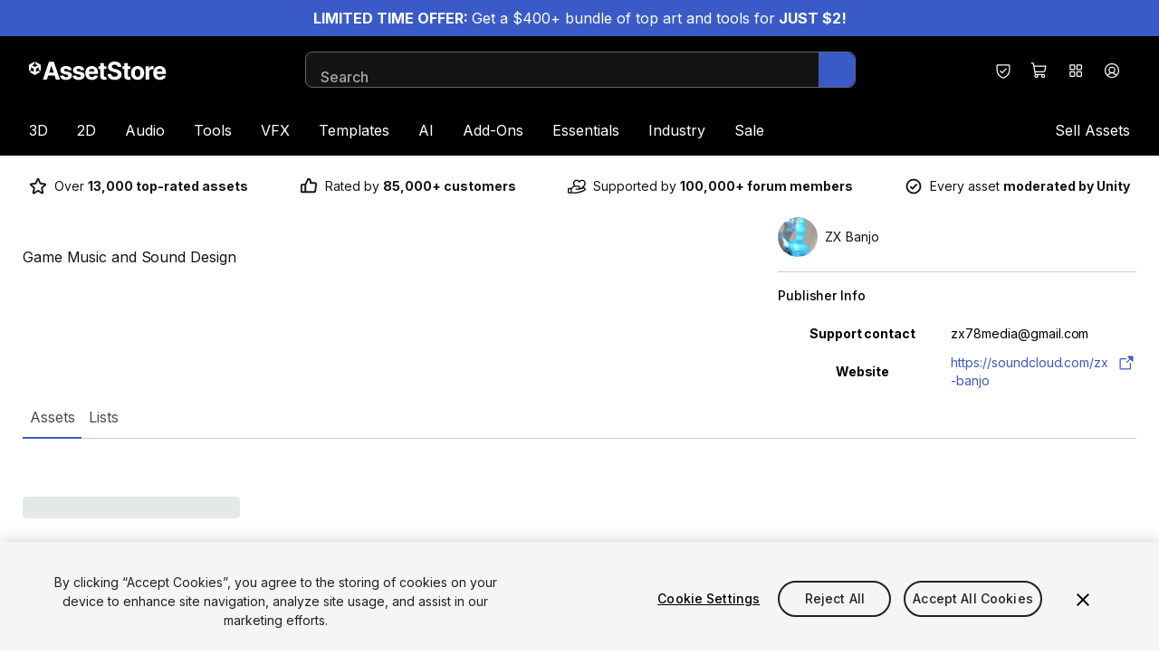

--- FILE ---
content_type: text/html; charset=utf-8
request_url: https://assetstore.unity.com/publishers/41361
body_size: 36749
content:
<!DOCTYPE html><html lang="en-US"><head><meta charSet="utf-8"/><meta name="viewport" content="width=device-width, initial-scale=1"/><link rel="stylesheet" href="https://storage.googleapis.com/unity-mkt-services-prd-ui-static/marketplace/d8e7f3d9afe7a9a1223611b17e7da43cf744f19f/_next/static/css/35f426114021931f.css" data-precedence="next"/><link rel="stylesheet" href="https://storage.googleapis.com/unity-mkt-services-prd-ui-static/marketplace/d8e7f3d9afe7a9a1223611b17e7da43cf744f19f/_next/static/css/70f6d508ec91d0da.css" data-precedence="next"/><link rel="stylesheet" href="https://storage.googleapis.com/unity-mkt-services-prd-ui-static/marketplace/d8e7f3d9afe7a9a1223611b17e7da43cf744f19f/_next/static/css/6bfda1b7f53e1de5.css" data-precedence="next"/><link rel="preload" as="script" fetchPriority="low" nonce="6eab8be0-4759-4266-b6a4-58e9fe87c783" href="https://storage.googleapis.com/unity-mkt-services-prd-ui-static/marketplace/d8e7f3d9afe7a9a1223611b17e7da43cf744f19f/_next/static/chunks/webpack-6f85c9bf90c5de0f.js"/><script src="https://storage.googleapis.com/unity-mkt-services-prd-ui-static/marketplace/d8e7f3d9afe7a9a1223611b17e7da43cf744f19f/_next/static/chunks/0c30daa4-8f7584622b8d3746.js" async="" nonce="6eab8be0-4759-4266-b6a4-58e9fe87c783"></script><script src="https://storage.googleapis.com/unity-mkt-services-prd-ui-static/marketplace/d8e7f3d9afe7a9a1223611b17e7da43cf744f19f/_next/static/chunks/623-52df074fec63f606.js" async="" nonce="6eab8be0-4759-4266-b6a4-58e9fe87c783"></script><script src="https://storage.googleapis.com/unity-mkt-services-prd-ui-static/marketplace/d8e7f3d9afe7a9a1223611b17e7da43cf744f19f/_next/static/chunks/main-app-c58f4e7688e4e33e.js" async="" nonce="6eab8be0-4759-4266-b6a4-58e9fe87c783"></script><script src="https://storage.googleapis.com/unity-mkt-services-prd-ui-static/marketplace/d8e7f3d9afe7a9a1223611b17e7da43cf744f19f/_next/static/chunks/4908-becc0f5deec44804.js" async="" nonce="6eab8be0-4759-4266-b6a4-58e9fe87c783"></script><script src="https://storage.googleapis.com/unity-mkt-services-prd-ui-static/marketplace/d8e7f3d9afe7a9a1223611b17e7da43cf744f19f/_next/static/chunks/7125-811d3a2f39756877.js" async="" nonce="6eab8be0-4759-4266-b6a4-58e9fe87c783"></script><script src="https://storage.googleapis.com/unity-mkt-services-prd-ui-static/marketplace/d8e7f3d9afe7a9a1223611b17e7da43cf744f19f/_next/static/chunks/app/global-error-29a1063383ca235c.js" async="" nonce="6eab8be0-4759-4266-b6a4-58e9fe87c783"></script><script src="https://storage.googleapis.com/unity-mkt-services-prd-ui-static/marketplace/d8e7f3d9afe7a9a1223611b17e7da43cf744f19f/_next/static/chunks/5270726d-eb3d5d1b97b8b670.js" async="" nonce="6eab8be0-4759-4266-b6a4-58e9fe87c783"></script><script src="https://storage.googleapis.com/unity-mkt-services-prd-ui-static/marketplace/d8e7f3d9afe7a9a1223611b17e7da43cf744f19f/_next/static/chunks/5737-f4b30f7832c0016c.js" async="" nonce="6eab8be0-4759-4266-b6a4-58e9fe87c783"></script><script src="https://storage.googleapis.com/unity-mkt-services-prd-ui-static/marketplace/d8e7f3d9afe7a9a1223611b17e7da43cf744f19f/_next/static/chunks/7630-c608d71da26dda31.js" async="" nonce="6eab8be0-4759-4266-b6a4-58e9fe87c783"></script><script src="https://storage.googleapis.com/unity-mkt-services-prd-ui-static/marketplace/d8e7f3d9afe7a9a1223611b17e7da43cf744f19f/_next/static/chunks/76-74cc44c21782c5f9.js" async="" nonce="6eab8be0-4759-4266-b6a4-58e9fe87c783"></script><script src="https://storage.googleapis.com/unity-mkt-services-prd-ui-static/marketplace/d8e7f3d9afe7a9a1223611b17e7da43cf744f19f/_next/static/chunks/2891-a3403dd6286d8dce.js" async="" nonce="6eab8be0-4759-4266-b6a4-58e9fe87c783"></script><script src="https://storage.googleapis.com/unity-mkt-services-prd-ui-static/marketplace/d8e7f3d9afe7a9a1223611b17e7da43cf744f19f/_next/static/chunks/5365-49f254c557118eb2.js" async="" nonce="6eab8be0-4759-4266-b6a4-58e9fe87c783"></script><script src="https://storage.googleapis.com/unity-mkt-services-prd-ui-static/marketplace/d8e7f3d9afe7a9a1223611b17e7da43cf744f19f/_next/static/chunks/8765-2a3f51f2d2bd4281.js" async="" nonce="6eab8be0-4759-4266-b6a4-58e9fe87c783"></script><script src="https://storage.googleapis.com/unity-mkt-services-prd-ui-static/marketplace/d8e7f3d9afe7a9a1223611b17e7da43cf744f19f/_next/static/chunks/3277-be2f3796f2493d73.js" async="" nonce="6eab8be0-4759-4266-b6a4-58e9fe87c783"></script><script src="https://storage.googleapis.com/unity-mkt-services-prd-ui-static/marketplace/d8e7f3d9afe7a9a1223611b17e7da43cf744f19f/_next/static/chunks/5450-309dfc724c25e53b.js" async="" nonce="6eab8be0-4759-4266-b6a4-58e9fe87c783"></script><script src="https://storage.googleapis.com/unity-mkt-services-prd-ui-static/marketplace/d8e7f3d9afe7a9a1223611b17e7da43cf744f19f/_next/static/chunks/app/%5Blocale%5D/layout-983340f92be9839c.js" async="" nonce="6eab8be0-4759-4266-b6a4-58e9fe87c783"></script><script src="https://storage.googleapis.com/unity-mkt-services-prd-ui-static/marketplace/d8e7f3d9afe7a9a1223611b17e7da43cf744f19f/_next/static/chunks/app/%5Blocale%5D/publisher/%5Bid%5D/page-458a1937a69808c6.js" async="" nonce="6eab8be0-4759-4266-b6a4-58e9fe87c783"></script><link rel="preload" href="https://cdn.cookielaw.org/scripttemplates/otSDKStub.js" as="script" nonce="6eab8be0-4759-4266-b6a4-58e9fe87c783"/><title>ZX Banjo · Publisher Profile | Unity Asset Store</title><meta name="description" content="Game Music and Sound Design"/><meta name="robots" content="noindex, nofollow"/><link rel="canonical" href="https://assetstore.unity.com/publishers/41361"/><meta property="og:title" content="ZX Banjo · Publisher Profile | Unity Asset Store"/><meta property="og:description" content="Game Music and Sound Design"/><meta property="og:url" content="https://assetstore.unity.com/publishers/41361"/><meta property="og:type" content="website"/><meta name="twitter:card" content="summary"/><meta name="twitter:title" content="ZX Banjo · Publisher Profile | Unity Asset Store"/><meta name="twitter:description" content="Game Music and Sound Design"/><meta name="next-size-adjust"/><script src="https://storage.googleapis.com/unity-mkt-services-prd-ui-static/marketplace/d8e7f3d9afe7a9a1223611b17e7da43cf744f19f/_next/static/chunks/polyfills-42372ed130431b0a.js" noModule="" nonce="6eab8be0-4759-4266-b6a4-58e9fe87c783"></script></head><body class="__variable_23b131 font-sans overflow-x-hidden antialiased"><script nonce="6eab8be0-4759-4266-b6a4-58e9fe87c783">(self.__next_s=self.__next_s||[]).push(["https://cdn.cookielaw.org/scripttemplates/otSDKStub.js",{"data-document-language":"true","data-domain-script":"a9f5fcb3-4c7f-4bb7-93bf-7607ffbdabe0","data-dLayer-ignore":"true","type":"text/javascript","id":"oneTrustSDK"}])</script><div id="draft-mode-banner-container"></div><a href="/mega-bundles/quick-start" class="focus:bg-blue-hover relative z-overlay flex min-h-10 w-full flex-col items-center justify-center bg-blue px-8 py-3 md:flex-row md:gap-x-5 md:py-2"><div class="text-center text-white"><p><b>LIMITED TIME OFFER: </b>Get a $400+ bundle of top art and tools for<b> JUST $2!</b></p></div></a><header class="z-header relative top-0 bg-black text-white transition ease-linear lg:pb-0 sticky"><a href="#main" class="group items-center justify-center font-bold leading-5 uppercase antialiased min-w-[6.25rem] tracking-wide disabled:pointer-events-none outline-offset-2 rounded-full px-4 bg-blue transition-colors text-white duration-300 ease-out overflow-x-hidden hover:bg-blue-hover active:bg-blue-hover disabled:bg-grey-400 focus-outline text-sm py-2 absolute -top-48 left-8 z-overlay text-blue focus:top-4" aria-label="Skip to main content">Skip to main content</a><div class="lg-container grid grid-cols-12 items-center py-4 lg:pb-0"><div class="col-span-6 mr-8 lg:col-span-3" data-test="header-logo"><a href="/" class="focus-outline block w-fit rounded"><img alt="Logo for Unity Asset Store - Home" loading="lazy" width="152" height="20" decoding="async" data-nimg="1" class="w-[118px] md:w-[168px] lg:w-[152px]" style="color:transparent" src="https://images.ctfassets.net/t8hl2pirfi15/5otX5hEJunYOfCsZpbQTHZ/d7569ef4f4691f39a5959e7d36bc5624/asset_store_logo.svg"/></a></div><div class="hidden lg:col-span-6 lg:block"></div><div class="col-span-6 ml-auto flex md:relative lg:col-span-3"><button class="w-10 h-10 flex items-center justify-center rounded-full focus-outline hover:bg-grey-700 transition-colors" aria-label="Privacy Preferences" data-test="security-shield-icon"><svg xmlns="http://www.w3.org/2000/svg" width="20" height="20" fill="currentColor" viewBox="0 0 256 256" class="fill-white" data-test="shield-check-icon"><path d="M208,40H48A16,16,0,0,0,32,56v58.78c0,89.61,75.82,119.34,91,124.39a15.53,15.53,0,0,0,10,0c15.2-5.05,91-34.78,91-124.39V56A16,16,0,0,0,208,40Zm0,74.79c0,78.42-66.35,104.62-80,109.18-13.53-4.51-80-30.69-80-109.18V56H208ZM82.34,141.66a8,8,0,0,1,11.32-11.32L112,148.68l50.34-50.34a8,8,0,0,1,11.32,11.32l-56,56a8,8,0,0,1-11.32,0Z"></path></svg></button><div class="flex"><div data-focus-guard="true" tabindex="-1" style="width:1px;height:0px;padding:0;overflow:hidden;position:fixed;top:1px;left:1px"></div><div data-focus-lock-disabled="disabled"><a class="w-10 h-10 flex items-center justify-center rounded-full focus-outline hover:bg-grey-700 transition-colors relative rounded-full" aria-label="View Cart (0 items)" href="/account/cart"><div class="relative flex h-full w-full items-center justify-center" data-test="icon-with-count"><svg xmlns="http://www.w3.org/2000/svg" width="20" height="20" fill="currentColor" viewBox="0 0 256 256"><path d="M222.14,58.87A8,8,0,0,0,216,56H54.68L49.79,29.14A16,16,0,0,0,34.05,16H16a8,8,0,0,0,0,16h18L59.56,172.29a24,24,0,0,0,5.33,11.27,28,28,0,1,0,44.4,8.44h45.42A27.75,27.75,0,0,0,152,204a28,28,0,1,0,28-28H83.17a8,8,0,0,1-7.87-6.57L72.13,152h116a24,24,0,0,0,23.61-19.71l12.16-66.86A8,8,0,0,0,222.14,58.87ZM96,204a12,12,0,1,1-12-12A12,12,0,0,1,96,204Zm96,0a12,12,0,1,1-12-12A12,12,0,0,1,192,204Zm4-74.57A8,8,0,0,1,188.1,136H69.22L57.59,72H206.41Z"></path></svg></div></a></div><div data-focus-guard="true" tabindex="-1" style="width:1px;height:0px;padding:0;overflow:hidden;position:fixed;top:1px;left:1px"></div><div data-focus-guard="true" tabindex="-1" style="width:1px;height:0px;padding:0;overflow:hidden;position:fixed;top:1px;left:1px"></div><div data-focus-lock-disabled="disabled"><button aria-expanded="false" class="w-10 h-10 flex items-center justify-center rounded-full focus-outline hover:bg-grey-700 transition-colors relative hidden rounded-full md:flex" aria-label="Quick Access"><svg xmlns="http://www.w3.org/2000/svg" width="20" height="20" fill="currentColor" viewBox="0 0 256 256" class="fill-white"><path d="M104,40H56A16,16,0,0,0,40,56v48a16,16,0,0,0,16,16h48a16,16,0,0,0,16-16V56A16,16,0,0,0,104,40Zm0,64H56V56h48v48Zm96-64H152a16,16,0,0,0-16,16v48a16,16,0,0,0,16,16h48a16,16,0,0,0,16-16V56A16,16,0,0,0,200,40Zm0,64H152V56h48v48Zm-96,32H56a16,16,0,0,0-16,16v48a16,16,0,0,0,16,16h48a16,16,0,0,0,16-16V152A16,16,0,0,0,104,136Zm0,64H56V152h48v48Zm96-64H152a16,16,0,0,0-16,16v48a16,16,0,0,0,16,16h48a16,16,0,0,0,16-16V152A16,16,0,0,0,200,136Zm0,64H152V152h48v48Z"></path></svg></button></div><div data-focus-guard="true" tabindex="-1" style="width:1px;height:0px;padding:0;overflow:hidden;position:fixed;top:1px;left:1px"></div></div><div><button aria-expanded="false" class="w-10 h-10 flex items-center justify-center rounded-full focus-outline hover:bg-grey-700 transition-colors" aria-label="Open user profile menu" data-test="signed-out-profile-menu-toggle"><svg xmlns="http://www.w3.org/2000/svg" width="20" height="20" fill="currentColor" viewBox="0 0 256 256" class="fill-white" data-test="account-icon"><path d="M128,24A104,104,0,1,0,232,128,104.11,104.11,0,0,0,128,24ZM74.08,197.5a64,64,0,0,1,107.84,0,87.83,87.83,0,0,1-107.84,0ZM96,120a32,32,0,1,1,32,32A32,32,0,0,1,96,120Zm97.76,66.41a79.66,79.66,0,0,0-36.06-28.75,48,48,0,1,0-59.4,0,79.66,79.66,0,0,0-36.06,28.75,88,88,0,1,1,131.52,0Z"></path></svg></button></div><div class="lg:hidden"><button class="w-10 h-10 flex items-center justify-center rounded-full focus-outline hover:bg-grey-700 transition-colors" aria-label="Open navigation"><svg xmlns="http://www.w3.org/2000/svg" width="20" height="20" fill="currentColor" viewBox="0 0 256 256"><path d="M224,128a8,8,0,0,1-8,8H40a8,8,0,0,1,0-16H216A8,8,0,0,1,224,128ZM40,72H216a8,8,0,0,0,0-16H40a8,8,0,0,0,0,16ZM216,184H40a8,8,0,0,0,0,16H216a8,8,0,0,0,0-16Z"></path></svg></button></div></div><nav class="col-span-12 mt-4 hidden w-full lg:block"><ul class="flex"><li class="first-of-type:-ml-4 last-of-type:-mr-4"><div role="presentation"><div class="relative flex"><a class="focus-outline block cursor-pointer rounded-sm px-4 py-4 transition" href="/3d">3D</a><button aria-label="3D" aria-expanded="false" aria-controls="3D" class="focus-outline pointer-events-none absolute bottom-0 right-0 top-0 rounded-sm fill-white px-0.5 opacity-0 transition focus:pointer-events-auto focus:opacity-100"><svg xmlns="http://www.w3.org/2000/svg" width="8" height="8" fill="currentColor" viewBox="0 0 256 256" class=""><path d="M213.66,101.66l-80,80a8,8,0,0,1-11.32,0l-80-80A8,8,0,0,1,53.66,90.34L128,164.69l74.34-74.35a8,8,0,0,1,11.32,11.32Z"></path></svg></button></div><div data-test="3D-menu" class="hidden"><div class="pointer-events-none fixed left-0 top-0 -z-10 h-full w-full bg-overlay"></div><div id="3D" class="z-modal absolute left-0 top-full w-full border-t border-y-grey-800 bg-black pb-14 pt-6 text-white"><div class="lg-container flex gap-x-4"><div class="w-[100%] lg:w-[16%] lg:mr-auto"><h2 class="caption mb-6 text-grey-500">3D</h2><ul class="grid grid-flow-col gap-x-4 grid-cols-1"><li class="mb-3 col-span-1 col-start-1 lg:col-start-1"><a href="/3d/animations" class="body-small focus-outline flex items-center rounded text-white outline-offset-2 transition ease-in hover:translate-x-1 hover:text-blue-dark">Animations</a></li><li class="mb-3 col-span-1 col-start-1 lg:col-start-1"><a href="/3d/characters" class="body-small focus-outline flex items-center rounded text-white outline-offset-2 transition ease-in hover:translate-x-1 hover:text-blue-dark">Characters</a></li><li class="mb-3 col-span-1 col-start-1 lg:col-start-1"><a href="/3d/environments" class="body-small focus-outline flex items-center rounded text-white outline-offset-2 transition ease-in hover:translate-x-1 hover:text-blue-dark">Environments</a></li><li class="mb-3 col-span-1 col-start-1 lg:col-start-1"><a href="/3d/gui" class="body-small focus-outline flex items-center rounded text-white outline-offset-2 transition ease-in hover:translate-x-1 hover:text-blue-dark">GUI</a></li><li class="mb-3 col-span-1 col-start-1 lg:col-start-1"><a href="/3d/props" class="body-small focus-outline flex items-center rounded text-white outline-offset-2 transition ease-in hover:translate-x-1 hover:text-blue-dark">Props</a></li><li class="mb-3 col-span-1 col-start-1 lg:col-start-1"><a href="/3d/vegetation" class="body-small focus-outline flex items-center rounded text-white outline-offset-2 transition ease-in hover:translate-x-1 hover:text-blue-dark">Vegetation</a></li><li class="mb-3 col-span-1 col-start-1 lg:col-start-1"><a href="/3d/vehicles" class="body-small focus-outline flex items-center rounded text-white outline-offset-2 transition ease-in hover:translate-x-1 hover:text-blue-dark">Vehicles</a></li></ul></div><div class="w-[100%] lg:w-[16%]"><h2 class="caption mb-6 text-grey-500">Featured</h2><ul class="grid grid-flow-col gap-x-4 grid-cols-1"><li class="mb-3 col-span-1 col-start-1 lg:col-start-1"><a href="/3d?release=180&amp;orderBy=1" class="body-small focus-outline flex items-center rounded text-white outline-offset-2 transition ease-in hover:translate-x-1 hover:text-blue-dark">Top New</a></li><li class="mb-3 col-span-1 col-start-1 lg:col-start-1"><a href="/3d?orderBy=1" class="body-small focus-outline flex items-center rounded text-white outline-offset-2 transition ease-in hover:translate-x-1 hover:text-blue-dark">Bestsellers</a></li><li class="mb-3 col-span-1 col-start-1 lg:col-start-1"><a href="/3d?publisher=Unity%20Technologies%5CUnity%20Edu%5CUnity%20Education%5CUnity%20Technologies%20Japan%5Cunity-chan!%5CSpeedTree%C2%AE&amp;orderBy=1" class="body-small focus-outline flex items-center rounded text-white outline-offset-2 transition ease-in hover:translate-x-1 hover:text-blue-dark">By Unity</a></li></ul></div><a href="https://assetstore.unity.com/?category=3d&amp;new_sale=true&amp;orderBy=1" class="focus-outline mt-10 h-fit rounded-md outline-offset-2 lg:w-[24%] hidden lg:block"><figure><img alt="Up to 50% off on new releases" loading="lazy" width="282" height="188" decoding="async" data-nimg="1" class="aspect-3/2 rounded-md object-cover" style="color:transparent" src="https://images.ctfassets.net/t8hl2pirfi15/5b051Rzqz2Iem3l2F2uE53/fb0d3219e9ce5069528667e99526cdf4/Up_to_50-_off_on_new_releases.jpg"/><figcaption class="tiny-text mt-3 text-grey-500">New assets available with a discount for a limited time.</figcaption></figure></a></div></div></div></div></li><li class="first-of-type:-ml-4 last-of-type:-mr-4"><div role="presentation"><div class="relative flex"><a class="focus-outline block cursor-pointer rounded-sm px-4 py-4 transition" href="/2d">2D</a><button aria-label="2D" aria-expanded="false" aria-controls="2D" class="focus-outline pointer-events-none absolute bottom-0 right-0 top-0 rounded-sm fill-white px-0.5 opacity-0 transition focus:pointer-events-auto focus:opacity-100"><svg xmlns="http://www.w3.org/2000/svg" width="8" height="8" fill="currentColor" viewBox="0 0 256 256" class=""><path d="M213.66,101.66l-80,80a8,8,0,0,1-11.32,0l-80-80A8,8,0,0,1,53.66,90.34L128,164.69l74.34-74.35a8,8,0,0,1,11.32,11.32Z"></path></svg></button></div><div data-test="2D-menu" class="hidden"><div class="pointer-events-none fixed left-0 top-0 -z-10 h-full w-full bg-overlay"></div><div id="2D" class="z-modal absolute left-0 top-full w-full border-t border-y-grey-800 bg-black pb-14 pt-6 text-white"><div class="lg-container flex gap-x-4"><div class="w-[100%] lg:w-[16%] lg:mr-auto"><h2 class="caption mb-6 text-grey-500">2D</h2><ul class="grid grid-flow-col gap-x-4 grid-cols-1"><li class="mb-3 col-span-1 col-start-1 lg:col-start-1"><a href="https://assetstore.unity.com/2d/characters" class="body-small focus-outline flex items-center rounded text-white outline-offset-2 transition ease-in hover:translate-x-1 hover:text-blue-dark">Characters</a></li><li class="mb-3 col-span-1 col-start-1 lg:col-start-1"><a href="https://assetstore.unity.com/2d/environments" class="body-small focus-outline flex items-center rounded text-white outline-offset-2 transition ease-in hover:translate-x-1 hover:text-blue-dark">Environments</a></li><li class="mb-3 col-span-1 col-start-1 lg:col-start-1"><a href="https://assetstore.unity.com/2d/fonts" class="body-small focus-outline flex items-center rounded text-white outline-offset-2 transition ease-in hover:translate-x-1 hover:text-blue-dark">Fonts</a></li><li class="mb-3 col-span-1 col-start-1 lg:col-start-1"><a href="https://assetstore.unity.com/2d/gui" class="body-small focus-outline flex items-center rounded text-white outline-offset-2 transition ease-in hover:translate-x-1 hover:text-blue-dark">GUI</a></li><li class="mb-3 col-span-1 col-start-1 lg:col-start-1"><a href="https://assetstore.unity.com/2d/textures-materials" class="body-small focus-outline flex items-center rounded text-white outline-offset-2 transition ease-in hover:translate-x-1 hover:text-blue-dark">Textures &amp; Materials</a></li></ul></div><div class="w-[100%] lg:w-[16%]"><h2 class="caption mb-6 text-grey-500">Featured</h2><ul class="grid grid-flow-col gap-x-4 grid-cols-1"><li class="mb-3 col-span-1 col-start-1 lg:col-start-1"><a href="/2d?release=180&amp;orderBy=1" class="body-small focus-outline flex items-center rounded text-white outline-offset-2 transition ease-in hover:translate-x-1 hover:text-blue-dark">Top New</a></li><li class="mb-3 col-span-1 col-start-1 lg:col-start-1"><a href="/2d?orderBy=1" class="body-small focus-outline flex items-center rounded text-white outline-offset-2 transition ease-in hover:translate-x-1 hover:text-blue-dark">Bestsellers</a></li><li class="mb-3 col-span-1 col-start-1 lg:col-start-1"><a href="/2d?publisher=Unity%20Technologies%5CUnity%20Edu%5CUnity%20Education%5CUnity%20Technologies%20Japan%5Cunity-chan!%5CSpeedTree%C2%AE&amp;orderBy=1" class="body-small focus-outline flex items-center rounded text-white outline-offset-2 transition ease-in hover:translate-x-1 hover:text-blue-dark">By Unity</a></li></ul></div><a href="https://assetstore.unity.com/?category=2d&amp;new_sale=true&amp;orderBy=1" class="focus-outline mt-10 h-fit rounded-md outline-offset-2 lg:w-[24%] hidden lg:block"><figure><img alt="Up to 50% off on new releases" loading="lazy" width="282" height="188" decoding="async" data-nimg="1" class="aspect-3/2 rounded-md object-cover" style="color:transparent" src="https://images.ctfassets.net/t8hl2pirfi15/5b051Rzqz2Iem3l2F2uE53/fb0d3219e9ce5069528667e99526cdf4/Up_to_50-_off_on_new_releases.jpg"/><figcaption class="tiny-text mt-3 text-grey-500">New assets available with a discount for a limited time.</figcaption></figure></a></div></div></div></div></li><li class="first-of-type:-ml-4 last-of-type:-mr-4"><div role="presentation"><div class="relative flex"><a class="focus-outline block cursor-pointer rounded-sm px-4 py-4 transition" href="/audio">Audio</a><button aria-label="Audio" aria-expanded="false" aria-controls="Audio" class="focus-outline pointer-events-none absolute bottom-0 right-0 top-0 rounded-sm fill-white px-0.5 opacity-0 transition focus:pointer-events-auto focus:opacity-100"><svg xmlns="http://www.w3.org/2000/svg" width="8" height="8" fill="currentColor" viewBox="0 0 256 256" class=""><path d="M213.66,101.66l-80,80a8,8,0,0,1-11.32,0l-80-80A8,8,0,0,1,53.66,90.34L128,164.69l74.34-74.35a8,8,0,0,1,11.32,11.32Z"></path></svg></button></div><div data-test="Audio-menu" class="hidden"><div class="pointer-events-none fixed left-0 top-0 -z-10 h-full w-full bg-overlay"></div><div id="Audio" class="z-modal absolute left-0 top-full w-full border-t border-y-grey-800 bg-black pb-14 pt-6 text-white"><div class="lg-container flex gap-x-4"><div class="w-[100%] lg:w-[16%] lg:mr-auto"><h2 class="caption mb-6 text-grey-500">Audio</h2><ul class="grid grid-flow-col gap-x-4 grid-cols-1"><li class="mb-3 col-span-1 col-start-1 lg:col-start-1"><a href="/audio/ambient" class="body-small focus-outline flex items-center rounded text-white outline-offset-2 transition ease-in hover:translate-x-1 hover:text-blue-dark">Ambient</a></li><li class="mb-3 col-span-1 col-start-1 lg:col-start-1"><a href="/audio/music" class="body-small focus-outline flex items-center rounded text-white outline-offset-2 transition ease-in hover:translate-x-1 hover:text-blue-dark">Music</a></li><li class="mb-3 col-span-1 col-start-1 lg:col-start-1"><a href="/audio/sound-fx" class="body-small focus-outline flex items-center rounded text-white outline-offset-2 transition ease-in hover:translate-x-1 hover:text-blue-dark">Sound FX</a></li></ul></div><div class="w-[100%] lg:w-[16%]"><h2 class="caption mb-6 text-grey-500">Featured</h2><ul class="grid grid-flow-col gap-x-4 grid-cols-1"><li class="mb-3 col-span-1 col-start-1 lg:col-start-1"><a href="/audio?release=180&amp;orderBy=1" class="body-small focus-outline flex items-center rounded text-white outline-offset-2 transition ease-in hover:translate-x-1 hover:text-blue-dark">Top New</a></li><li class="mb-3 col-span-1 col-start-1 lg:col-start-1"><a href="/audio?orderBy=1" class="body-small focus-outline flex items-center rounded text-white outline-offset-2 transition ease-in hover:translate-x-1 hover:text-blue-dark">Bestsellers</a></li><li class="mb-3 col-span-1 col-start-1 lg:col-start-1"><a href="/audio?publisher=Unity%20Technologies%5CUnity%20Edu%5CUnity%20Education%5CUnity%20Technologies%20Japan%5Cunity-chan!%5CSpeedTree%C2%AE&amp;orderBy=1" class="body-small focus-outline flex items-center rounded text-white outline-offset-2 transition ease-in hover:translate-x-1 hover:text-blue-dark">By Unity</a></li></ul></div><a href="/?category=audio&amp;new_sale=true&amp;orderBy=1" class="focus-outline mt-10 h-fit rounded-md outline-offset-2 lg:w-[24%] hidden lg:block"><figure><img alt="Up to 50% off on new releases" loading="lazy" width="282" height="188" decoding="async" data-nimg="1" class="aspect-3/2 rounded-md object-cover" style="color:transparent" src="https://images.ctfassets.net/t8hl2pirfi15/5b051Rzqz2Iem3l2F2uE53/fb0d3219e9ce5069528667e99526cdf4/Up_to_50-_off_on_new_releases.jpg"/><figcaption class="tiny-text mt-3 text-grey-500">New assets available with a discount for a limited time.</figcaption></figure></a></div></div></div></div></li><li class="first-of-type:-ml-4 last-of-type:-mr-4"><div role="presentation"><div class="relative flex"><a class="focus-outline block cursor-pointer rounded-sm px-4 py-4 transition" href="/tools">Tools</a><button aria-label="Tools" aria-expanded="false" aria-controls="Tools" class="focus-outline pointer-events-none absolute bottom-0 right-0 top-0 rounded-sm fill-white px-0.5 opacity-0 transition focus:pointer-events-auto focus:opacity-100"><svg xmlns="http://www.w3.org/2000/svg" width="8" height="8" fill="currentColor" viewBox="0 0 256 256" class=""><path d="M213.66,101.66l-80,80a8,8,0,0,1-11.32,0l-80-80A8,8,0,0,1,53.66,90.34L128,164.69l74.34-74.35a8,8,0,0,1,11.32,11.32Z"></path></svg></button></div><div data-test="Tools-menu" class="hidden"><div class="pointer-events-none fixed left-0 top-0 -z-10 h-full w-full bg-overlay"></div><div id="Tools" class="z-modal absolute left-0 top-full w-full border-t border-y-grey-800 bg-black pb-14 pt-6 text-white"><div class="lg-container flex gap-x-4"><div class="w-[100%] lg:w-[32%] lg:mr-auto"><h2 class="caption mb-6 text-grey-500">Tools</h2><ul class="grid grid-flow-col gap-x-4 grid-cols-1 lg:grid-cols-2"><li class="mb-3 col-span-1 col-start-1 lg:col-start-1"><a href="/tools/ai-ml-integration" class="body-small focus-outline flex items-center rounded text-white outline-offset-2 transition ease-in hover:translate-x-1 hover:text-blue-dark">AI-ML Integration</a></li><li class="mb-3 col-span-1 col-start-1 lg:col-start-1"><a href="/tools/animation" class="body-small focus-outline flex items-center rounded text-white outline-offset-2 transition ease-in hover:translate-x-1 hover:text-blue-dark">Animation</a></li><li class="mb-3 col-span-1 col-start-1 lg:col-start-1"><a href="/tools/audio" class="body-small focus-outline flex items-center rounded text-white outline-offset-2 transition ease-in hover:translate-x-1 hover:text-blue-dark">Audio</a></li><li class="mb-3 col-span-1 col-start-1 lg:col-start-1"><a href="/tools/behavior-ai" class="body-small focus-outline flex items-center rounded text-white outline-offset-2 transition ease-in hover:translate-x-1 hover:text-blue-dark">Behavior AI</a></li><li class="mb-3 col-span-1 col-start-1 lg:col-start-1"><a href="/tools/camera" class="body-small focus-outline flex items-center rounded text-white outline-offset-2 transition ease-in hover:translate-x-1 hover:text-blue-dark">Camera</a></li><li class="mb-3 col-span-1 col-start-1 lg:col-start-1"><a href="/tools/game-toolkits" class="body-small focus-outline flex items-center rounded text-white outline-offset-2 transition ease-in hover:translate-x-1 hover:text-blue-dark">Game Toolkits</a></li><li class="mb-3 col-span-1 col-start-1 lg:col-start-1"><a href="/tools/generative-ai" class="body-small focus-outline flex items-center rounded text-white outline-offset-2 transition ease-in hover:translate-x-1 hover:text-blue-dark">Generative AI</a></li><li class="mb-3 col-span-1 col-start-1 lg:col-start-1"><a href="/tools/gui" class="body-small focus-outline flex items-center rounded text-white outline-offset-2 transition ease-in hover:translate-x-1 hover:text-blue-dark">GUI</a></li><li class="mb-3 col-span-1 col-start-1 lg:col-start-1"><a href="/tools/input-management" class="body-small focus-outline flex items-center rounded text-white outline-offset-2 transition ease-in hover:translate-x-1 hover:text-blue-dark">Input Management</a></li><li class="mb-3 col-span-1 col-start-1 lg:col-start-1"><a href="/tools/integration" class="body-small focus-outline flex items-center rounded text-white outline-offset-2 transition ease-in hover:translate-x-1 hover:text-blue-dark">Integration</a></li><li class="mb-3 col-span-1 col-start-1 lg:col-start-2"><a href="/tools/level-design" class="body-small focus-outline flex items-center rounded text-white outline-offset-2 transition ease-in hover:translate-x-1 hover:text-blue-dark">Level Design</a></li><li class="mb-3 col-span-1 col-start-1 lg:col-start-2"><a href="/tools/localization" class="body-small focus-outline flex items-center rounded text-white outline-offset-2 transition ease-in hover:translate-x-1 hover:text-blue-dark">Localization</a></li><li class="mb-3 col-span-1 col-start-1 lg:col-start-2"><a href="/tools/modeling" class="body-small focus-outline flex items-center rounded text-white outline-offset-2 transition ease-in hover:translate-x-1 hover:text-blue-dark">Modeling</a></li><li class="mb-3 col-span-1 col-start-1 lg:col-start-2"><a href="/tools/network" class="body-small focus-outline flex items-center rounded text-white outline-offset-2 transition ease-in hover:translate-x-1 hover:text-blue-dark">Network</a></li><li class="mb-3 col-span-1 col-start-1 lg:col-start-2"><a href="/tools/painting" class="body-small focus-outline flex items-center rounded text-white outline-offset-2 transition ease-in hover:translate-x-1 hover:text-blue-dark">Painting</a></li><li class="mb-3 col-span-1 col-start-1 lg:col-start-2"><a href="/tools/particles-effects" class="body-small focus-outline flex items-center rounded text-white outline-offset-2 transition ease-in hover:translate-x-1 hover:text-blue-dark">Particles &amp; Effects</a></li><li class="mb-3 col-span-1 col-start-1 lg:col-start-2"><a href="/tools/physics" class="body-small focus-outline flex items-center rounded text-white outline-offset-2 transition ease-in hover:translate-x-1 hover:text-blue-dark">Physics</a></li><li class="mb-3 col-span-1 col-start-1 lg:col-start-2"><a href="/tools/sprite-management" class="body-small focus-outline flex items-center rounded text-white outline-offset-2 transition ease-in hover:translate-x-1 hover:text-blue-dark">Sprite Management</a></li><li class="mb-3 col-span-1 col-start-1 lg:col-start-2"><a href="/tools/terrain" class="body-small focus-outline flex items-center rounded text-white outline-offset-2 transition ease-in hover:translate-x-1 hover:text-blue-dark">Terrain</a></li><li class="mb-3 col-span-1 col-start-1 lg:col-start-2"><a href="/tools/utilities" class="body-small focus-outline flex items-center rounded text-white outline-offset-2 transition ease-in hover:translate-x-1 hover:text-blue-dark">Utilities</a></li></ul></div><a href="/?category=tools&amp;new_sale=true&amp;orderBy=1" class="focus-outline mt-10 h-fit rounded-md outline-offset-2 lg:w-[24%] hidden lg:block"><figure><img alt="Up to 50% off on new releases" loading="lazy" width="282" height="188" decoding="async" data-nimg="1" class="aspect-3/2 rounded-md object-cover" style="color:transparent" src="https://images.ctfassets.net/t8hl2pirfi15/5b051Rzqz2Iem3l2F2uE53/fb0d3219e9ce5069528667e99526cdf4/Up_to_50-_off_on_new_releases.jpg"/><figcaption class="tiny-text mt-3 text-grey-500">New assets available with a discount for a limited time.</figcaption></figure></a></div></div></div></div></li><li class="first-of-type:-ml-4 last-of-type:-mr-4"><div role="presentation"><div class="relative flex"><a class="focus-outline block cursor-pointer rounded-sm px-4 py-4 transition" href="/vfx">VFX</a><button aria-label="VFX" aria-expanded="false" aria-controls="VFX" class="focus-outline pointer-events-none absolute bottom-0 right-0 top-0 rounded-sm fill-white px-0.5 opacity-0 transition focus:pointer-events-auto focus:opacity-100"><svg xmlns="http://www.w3.org/2000/svg" width="8" height="8" fill="currentColor" viewBox="0 0 256 256" class=""><path d="M213.66,101.66l-80,80a8,8,0,0,1-11.32,0l-80-80A8,8,0,0,1,53.66,90.34L128,164.69l74.34-74.35a8,8,0,0,1,11.32,11.32Z"></path></svg></button></div><div data-test="VFX-menu" class="hidden"><div class="pointer-events-none fixed left-0 top-0 -z-10 h-full w-full bg-overlay"></div><div id="VFX" class="z-modal absolute left-0 top-full w-full border-t border-y-grey-800 bg-black pb-14 pt-6 text-white"><div class="lg-container flex gap-x-4"><div class="w-[100%] lg:w-[16%] lg:mr-auto"><h2 class="caption mb-6 text-grey-500">VFX</h2><ul class="grid grid-flow-col gap-x-4 grid-cols-1"><li class="mb-3 col-span-1 col-start-1 lg:col-start-1"><a href="/vfx/particles" class="body-small focus-outline flex items-center rounded text-white outline-offset-2 transition ease-in hover:translate-x-1 hover:text-blue-dark">Particles</a></li><li class="mb-3 col-span-1 col-start-1 lg:col-start-1"><a href="/vfx/shaders" class="body-small focus-outline flex items-center rounded text-white outline-offset-2 transition ease-in hover:translate-x-1 hover:text-blue-dark">Shaders</a></li></ul></div><div class="w-[100%] lg:w-[16%]"><h2 class="caption mb-6 text-grey-500">Featured</h2><ul class="grid grid-flow-col gap-x-4 grid-cols-1"><li class="mb-3 col-span-1 col-start-1 lg:col-start-1"><a href="/vfx?release=180&amp;orderBy=1" class="body-small focus-outline flex items-center rounded text-white outline-offset-2 transition ease-in hover:translate-x-1 hover:text-blue-dark">Top New</a></li><li class="mb-3 col-span-1 col-start-1 lg:col-start-1"><a href="/vfx?orderBy=1" class="body-small focus-outline flex items-center rounded text-white outline-offset-2 transition ease-in hover:translate-x-1 hover:text-blue-dark">Bestsellers</a></li><li class="mb-3 col-span-1 col-start-1 lg:col-start-1"><a href="/vfx?publisher=Unity%20Technologies%5CUnity%20Edu%5CUnity%20Education%5CUnity%20Technologies%20Japan%5Cunity-chan!%5CSpeedTree%C2%AE&amp;orderBy=1" class="body-small focus-outline flex items-center rounded text-white outline-offset-2 transition ease-in hover:translate-x-1 hover:text-blue-dark">By Unity</a></li></ul></div><a href="/?category=vfx&amp;new_sale=true&amp;orderBy=1" class="focus-outline mt-10 h-fit rounded-md outline-offset-2 lg:w-[24%] hidden lg:block"><figure><img alt="Up to 50% off on new releases" loading="lazy" width="282" height="188" decoding="async" data-nimg="1" class="aspect-3/2 rounded-md object-cover" style="color:transparent" src="https://images.ctfassets.net/t8hl2pirfi15/5b051Rzqz2Iem3l2F2uE53/fb0d3219e9ce5069528667e99526cdf4/Up_to_50-_off_on_new_releases.jpg"/><figcaption class="tiny-text mt-3 text-grey-500">New assets available with a discount for a limited time.</figcaption></figure></a></div></div></div></div></li><li class="first-of-type:-ml-4 last-of-type:-mr-4"><div role="presentation"><div class="relative flex"><a class="focus-outline block cursor-pointer rounded-sm px-4 py-4 transition" href="/templates">Templates</a><button aria-label="Templates" aria-expanded="false" aria-controls="Templates" class="focus-outline pointer-events-none absolute bottom-0 right-0 top-0 rounded-sm fill-white px-0.5 opacity-0 transition focus:pointer-events-auto focus:opacity-100"><svg xmlns="http://www.w3.org/2000/svg" width="8" height="8" fill="currentColor" viewBox="0 0 256 256" class=""><path d="M213.66,101.66l-80,80a8,8,0,0,1-11.32,0l-80-80A8,8,0,0,1,53.66,90.34L128,164.69l74.34-74.35a8,8,0,0,1,11.32,11.32Z"></path></svg></button></div><div data-test="Templates-menu" class="hidden"><div class="pointer-events-none fixed left-0 top-0 -z-10 h-full w-full bg-overlay"></div><div id="Templates" class="z-modal absolute left-0 top-full w-full border-t border-y-grey-800 bg-black pb-14 pt-6 text-white"><div class="lg-container flex gap-x-4"><div class="w-[100%] lg:w-[16%] lg:mr-auto"><h2 class="caption mb-6 text-grey-500">Templates</h2><ul class="grid grid-flow-col gap-x-4 grid-cols-1"><li class="mb-3 col-span-1 col-start-1 lg:col-start-1"><a href="/templates/packs" class="body-small focus-outline flex items-center rounded text-white outline-offset-2 transition ease-in hover:translate-x-1 hover:text-blue-dark">Packs</a></li><li class="mb-3 col-span-1 col-start-1 lg:col-start-1"><a href="/templates/systems" class="body-small focus-outline flex items-center rounded text-white outline-offset-2 transition ease-in hover:translate-x-1 hover:text-blue-dark">Systems</a></li><li class="mb-3 col-span-1 col-start-1 lg:col-start-1"><a href="/templates/tutorials" class="body-small focus-outline flex items-center rounded text-white outline-offset-2 transition ease-in hover:translate-x-1 hover:text-blue-dark">Tutorials</a></li></ul></div><div class="w-[100%] lg:w-[16%]"><h2 class="caption mb-6 text-grey-500">Featured</h2><ul class="grid grid-flow-col gap-x-4 grid-cols-1"><li class="mb-3 col-span-1 col-start-1 lg:col-start-1"><a href="/templates?release=180&amp;orderBy=1" class="body-small focus-outline flex items-center rounded text-white outline-offset-2 transition ease-in hover:translate-x-1 hover:text-blue-dark">Top New</a></li><li class="mb-3 col-span-1 col-start-1 lg:col-start-1"><a href="/templates?orderBy=1" class="body-small focus-outline flex items-center rounded text-white outline-offset-2 transition ease-in hover:translate-x-1 hover:text-blue-dark">Bestsellers</a></li><li class="mb-3 col-span-1 col-start-1 lg:col-start-1"><a href="/templates?publisher=Unity%20Technologies%5CUnity%20Edu%5CUnity%20Education%5CUnity%20Technologies%20Japan%5Cunity-chan!%5CSpeedTree%C2%AE&amp;orderBy=1" class="body-small focus-outline flex items-center rounded text-white outline-offset-2 transition ease-in hover:translate-x-1 hover:text-blue-dark">By Unity</a></li></ul></div><a href="/?category=templates&amp;new_sale=true&amp;orderBy=1" class="focus-outline mt-10 h-fit rounded-md outline-offset-2 lg:w-[24%] hidden lg:block"><figure><img alt="Up to 50% off on new releases" loading="lazy" width="282" height="188" decoding="async" data-nimg="1" class="aspect-3/2 rounded-md object-cover" style="color:transparent" src="https://images.ctfassets.net/t8hl2pirfi15/5b051Rzqz2Iem3l2F2uE53/fb0d3219e9ce5069528667e99526cdf4/Up_to_50-_off_on_new_releases.jpg"/><figcaption class="tiny-text mt-3 text-grey-500">New assets available with a discount for a limited time.</figcaption></figure></a></div></div></div></div></li><li class="first-of-type:-ml-4 last-of-type:-mr-4"><div role="presentation"><div class="relative flex"><a class="focus-outline block cursor-pointer rounded-sm px-4 py-4 transition" href="/ai-hub">AI</a><button aria-label="AI" aria-expanded="false" aria-controls="AI" class="focus-outline pointer-events-none absolute bottom-0 right-0 top-0 rounded-sm fill-white px-0.5 opacity-0 transition focus:pointer-events-auto focus:opacity-100"><svg xmlns="http://www.w3.org/2000/svg" width="8" height="8" fill="currentColor" viewBox="0 0 256 256" class=""><path d="M213.66,101.66l-80,80a8,8,0,0,1-11.32,0l-80-80A8,8,0,0,1,53.66,90.34L128,164.69l74.34-74.35a8,8,0,0,1,11.32,11.32Z"></path></svg></button></div><div data-test="AI-menu" class="hidden"><div class="pointer-events-none fixed left-0 top-0 -z-10 h-full w-full bg-overlay"></div><div id="AI" class="z-modal absolute left-0 top-full w-full border-t border-y-grey-800 bg-black pb-14 pt-6 text-white"><div class="lg-container flex gap-x-4"><div class="w-[100%] lg:w-[16%] lg:mr-auto"><h2 class="caption mb-6 text-grey-500">AI</h2><ul class="grid grid-flow-col gap-x-4 grid-cols-1"><li class="mb-3 col-span-1 col-start-1 lg:col-start-1"><a href="/tools/generative-ai" class="body-small focus-outline flex items-center rounded text-white outline-offset-2 transition ease-in hover:translate-x-1 hover:text-blue-dark">Generative AI</a></li><li class="mb-3 col-span-1 col-start-1 lg:col-start-1"><a href="/tools/ai-ml-integration" class="body-small focus-outline flex items-center rounded text-white outline-offset-2 transition ease-in hover:translate-x-1 hover:text-blue-dark">AI-ML Integration</a></li><li class="mb-3 col-span-1 col-start-1 lg:col-start-1"><a href="/tools/behavior-ai" class="body-small focus-outline flex items-center rounded text-white outline-offset-2 transition ease-in hover:translate-x-1 hover:text-blue-dark">Behavior AI</a></li></ul></div><div class="w-[100%] lg:w-[16%]"><h2 class="caption mb-6 text-grey-500">Featured</h2><ul class="grid grid-flow-col gap-x-4 grid-cols-1"><li class="mb-3 col-span-1 col-start-1 lg:col-start-1"><a href="/?category=tools%2Fgenerative-ai%5Ctools%2Fbehavior-ai%5Ctools%2Fai-ml-integration&amp;release=180&amp;orderBy=1" class="body-small focus-outline flex items-center rounded text-white outline-offset-2 transition ease-in hover:translate-x-1 hover:text-blue-dark">Top New</a></li><li class="mb-3 col-span-1 col-start-1 lg:col-start-1"><a href="/?category=tools%2Fgenerative-ai%5Ctools%2Fbehavior-ai%5Ctools%2Fai-ml-integration&amp;orderBy=1" class="body-small focus-outline flex items-center rounded text-white outline-offset-2 transition ease-in hover:translate-x-1 hover:text-blue-dark">Bestsellers</a></li></ul></div><a href="/ai-hub" class="focus-outline mt-10 h-fit rounded-md outline-offset-2 lg:w-[24%] hidden lg:block"><figure><img alt="Check out our AI solutions" loading="lazy" width="282" height="188" decoding="async" data-nimg="1" class="aspect-3/2 rounded-md object-cover" style="color:transparent" src="https://images.ctfassets.net/t8hl2pirfi15/5xOMbBMdynI4f39HH2BUdH/9ee11b1873326c0009470612811f90b7/Check_out_our_AI_solutions.jpg"/><figcaption class="tiny-text mt-3 text-grey-500">Explore a wide range of tools, integrations, generative AI tech, and more.</figcaption></figure></a></div></div></div></div></li><li class="first-of-type:-ml-4 last-of-type:-mr-4"><div role="presentation"><div class="relative flex"><a class="focus-outline block cursor-pointer rounded-sm px-4 py-4 transition" href="/add-ons">Add-Ons</a><button aria-label="Add-Ons" aria-expanded="false" aria-controls="Add-Ons" class="focus-outline pointer-events-none absolute bottom-0 right-0 top-0 rounded-sm fill-white px-0.5 opacity-0 transition focus:pointer-events-auto focus:opacity-100"><svg xmlns="http://www.w3.org/2000/svg" width="8" height="8" fill="currentColor" viewBox="0 0 256 256" class=""><path d="M213.66,101.66l-80,80a8,8,0,0,1-11.32,0l-80-80A8,8,0,0,1,53.66,90.34L128,164.69l74.34-74.35a8,8,0,0,1,11.32,11.32Z"></path></svg></button></div><div data-test="Add-Ons-menu" class="hidden"><div class="pointer-events-none fixed left-0 top-0 -z-10 h-full w-full bg-overlay"></div><div id="Add-Ons" class="z-modal absolute left-0 top-full w-full border-t border-y-grey-800 bg-black pb-14 pt-6 text-white"><div class="lg-container flex gap-x-4"><div class="w-[100%] lg:w-[16%] lg:mr-auto"><h2 class="caption mb-6 text-grey-500">Add-Ons</h2><ul class="grid grid-flow-col gap-x-4 grid-cols-1"><li class="mb-3 col-span-1 col-start-1 lg:col-start-1"><a href="/add-ons/machinelearning" class="body-small focus-outline flex items-center rounded text-white outline-offset-2 transition ease-in hover:translate-x-1 hover:text-blue-dark">Machine Learning</a></li><li class="mb-3 col-span-1 col-start-1 lg:col-start-1"><a href="/add-ons/services" class="body-small focus-outline flex items-center rounded text-white outline-offset-2 transition ease-in hover:translate-x-1 hover:text-blue-dark">Services</a></li></ul></div><div class="w-[100%] lg:w-[16%]"><h2 class="caption mb-6 text-grey-500">Featured</h2><ul class="grid grid-flow-col gap-x-4 grid-cols-1"><li class="mb-3 col-span-1 col-start-1 lg:col-start-1"><a href="/add-ons?release=180&amp;orderBy=1" class="body-small focus-outline flex items-center rounded text-white outline-offset-2 transition ease-in hover:translate-x-1 hover:text-blue-dark">Top New</a></li><li class="mb-3 col-span-1 col-start-1 lg:col-start-1"><a href="https://assetstore.unity.com/add-ons?orderBy=1" class="body-small focus-outline flex items-center rounded text-white outline-offset-2 transition ease-in hover:translate-x-1 hover:text-blue-dark">Bestsellers</a></li><li class="mb-3 col-span-1 col-start-1 lg:col-start-1"><a href="/add-ons?publisher=Unity%20Technologies%5CUnity%20Edu%5CUnity%20Education%5CUnity%20Technologies%20Japan%5Cunity-chan!%5CSpeedTree%C2%AE&amp;orderBy=1" class="body-small focus-outline flex items-center rounded text-white outline-offset-2 transition ease-in hover:translate-x-1 hover:text-blue-dark">By Unity</a></li></ul></div><a href="/assets-for-pros" class="focus-outline mt-10 h-fit rounded-md outline-offset-2 lg:w-[24%] hidden lg:block"><figure><img alt="Assets for Professionals" loading="lazy" width="282" height="188" decoding="async" data-nimg="1" class="aspect-3/2 rounded-md object-cover" style="color:transparent" src="https://images.ctfassets.net/t8hl2pirfi15/6ymFWr7ex9T710EhHkJRa4/61312870ed5ae44b3549d0b3e1c78fe4/Assets_for_Professionals.jpg"/><figcaption class="tiny-text mt-3 text-grey-500">Discover assets that help you or your team reduce costs, complexity, and development time.</figcaption></figure></a></div></div></div></div></li><li class="first-of-type:-ml-4 last-of-type:-mr-4"><div role="presentation"><div class="relative flex"><a class="focus-outline block cursor-pointer rounded-sm px-4 py-4 transition" href="/essentials">Essentials</a><button aria-label="Essentials" aria-expanded="false" aria-controls="Essentials" class="focus-outline pointer-events-none absolute bottom-0 right-0 top-0 rounded-sm fill-white px-0.5 opacity-0 transition focus:pointer-events-auto focus:opacity-100"><svg xmlns="http://www.w3.org/2000/svg" width="8" height="8" fill="currentColor" viewBox="0 0 256 256" class=""><path d="M213.66,101.66l-80,80a8,8,0,0,1-11.32,0l-80-80A8,8,0,0,1,53.66,90.34L128,164.69l74.34-74.35a8,8,0,0,1,11.32,11.32Z"></path></svg></button></div><div data-test="Essentials-menu" class="hidden"><div class="pointer-events-none fixed left-0 top-0 -z-10 h-full w-full bg-overlay"></div><div id="Essentials" class="z-modal absolute left-0 top-full w-full border-t border-y-grey-800 bg-black pb-14 pt-6 text-white"><div class="lg-container flex gap-x-4"><div class="w-[100%] lg:w-[16%] lg:mr-auto"><h2 class="caption mb-6 text-grey-500">Essentials</h2><ul class="grid grid-flow-col gap-x-4 grid-cols-1"><li class="mb-3 col-span-1 col-start-1 lg:col-start-1"><a href="/essentials/asset-packs" class="body-small focus-outline flex items-center rounded text-white outline-offset-2 transition ease-in hover:translate-x-1 hover:text-blue-dark">Asset Packs</a></li><li class="mb-3 col-span-1 col-start-1 lg:col-start-1"><a href="/essentials/certification" class="body-small focus-outline flex items-center rounded text-white outline-offset-2 transition ease-in hover:translate-x-1 hover:text-blue-dark">Certification</a></li><li class="mb-3 col-span-1 col-start-1 lg:col-start-1"><a href="/essentials/tutorial-projects" class="body-small focus-outline flex items-center rounded text-white outline-offset-2 transition ease-in hover:translate-x-1 hover:text-blue-dark">Tutorial Projects</a></li></ul></div><div class="w-[100%] lg:w-[16%]"><h2 class="caption mb-6 text-grey-500">Featured</h2><ul class="grid grid-flow-col gap-x-4 grid-cols-1"><li class="mb-3 col-span-1 col-start-1 lg:col-start-1"><a href="/essentials?release=180&amp;orderBy=1" class="body-small focus-outline flex items-center rounded text-white outline-offset-2 transition ease-in hover:translate-x-1 hover:text-blue-dark">Top New</a></li><li class="mb-3 col-span-1 col-start-1 lg:col-start-1"><a href="/essentials?orderBy=1" class="body-small focus-outline flex items-center rounded text-white outline-offset-2 transition ease-in hover:translate-x-1 hover:text-blue-dark">Bestsellers</a></li><li class="mb-3 col-span-1 col-start-1 lg:col-start-1"><a href="/essentials?publisher=Unity%20Technologies%5CUnity%20Edu%5CUnity%20Education%5CUnity%20Technologies%20Japan%5Cunity-chan!%5CSpeedTree%C2%AE&amp;orderBy=1" class="body-small focus-outline flex items-center rounded text-white outline-offset-2 transition ease-in hover:translate-x-1 hover:text-blue-dark">By Unity</a></li></ul></div><a href="/assets-for-pros" class="focus-outline mt-10 h-fit rounded-md outline-offset-2 lg:w-[24%] hidden lg:block"><figure><img alt="Assets for Professionals" loading="lazy" width="282" height="188" decoding="async" data-nimg="1" class="aspect-3/2 rounded-md object-cover" style="color:transparent" src="https://images.ctfassets.net/t8hl2pirfi15/6ymFWr7ex9T710EhHkJRa4/61312870ed5ae44b3549d0b3e1c78fe4/Assets_for_Professionals.jpg"/><figcaption class="tiny-text mt-3 text-grey-500">Discover assets that help you or your team reduce costs, complexity, and development time.</figcaption></figure></a></div></div></div></div></li><li class="first-of-type:-ml-4 last-of-type:-mr-4"><div role="presentation"><div class="relative flex"><a class="focus-outline block cursor-pointer rounded-sm px-4 py-4 transition" href="/industry-approved">Industry</a></div><div data-test="Industry-menu" class="hidden"></div></div></li><li class="first-of-type:-ml-4 last-of-type:-mr-4"><div role="presentation"><div class="relative flex"><a class="focus-outline block cursor-pointer rounded-sm px-4 py-4 transition" href="/?on_sale=true&amp;orderBy=1">Sale</a><button aria-label="Sale" aria-expanded="false" aria-controls="Sale" class="focus-outline pointer-events-none absolute bottom-0 right-0 top-0 rounded-sm fill-white px-0.5 opacity-0 transition focus:pointer-events-auto focus:opacity-100"><svg xmlns="http://www.w3.org/2000/svg" width="8" height="8" fill="currentColor" viewBox="0 0 256 256" class=""><path d="M213.66,101.66l-80,80a8,8,0,0,1-11.32,0l-80-80A8,8,0,0,1,53.66,90.34L128,164.69l74.34-74.35a8,8,0,0,1,11.32,11.32Z"></path></svg></button></div><div data-test="Sale-menu" class="hidden"><div class="pointer-events-none fixed left-0 top-0 -z-10 h-full w-full bg-overlay"></div><div id="Sale" class="z-modal absolute left-0 top-full w-full border-t border-y-grey-800 bg-black pb-14 pt-6 text-white"><div class="lg-container flex gap-x-4"><div class="w-[100%] lg:w-[16%] lg:mr-auto"><h2 class="caption mb-6 text-grey-500">Sale</h2><ul class="grid grid-flow-col gap-x-4 grid-cols-1"><li class="mb-3 col-span-1 col-start-1 lg:col-start-1"><a href="/mega-bundles/quick-start" class="body-small focus-outline flex items-center rounded text-white outline-offset-2 transition ease-in hover:translate-x-1 hover:text-blue-dark">Quick Start Bundle</a></li><li class="mb-3 col-span-1 col-start-1 lg:col-start-1"><a href="/publisher-sale" class="body-small focus-outline flex items-center rounded text-white outline-offset-2 transition ease-in hover:translate-x-1 hover:text-blue-dark">Publisher of the Week</a></li><li class="mb-3 col-span-1 col-start-1 lg:col-start-1"><a href="/?new_sale=true&amp;orderBy=1" class="body-small focus-outline flex items-center rounded text-white outline-offset-2 transition ease-in hover:translate-x-1 hover:text-blue-dark">New Release Discounts</a></li></ul></div></div></div></div></div></li><li class="first-of-type:-ml-4 last-of-type:-mr-4 ml-auto"><div role="presentation"><div class="relative flex"><a class="focus-outline block cursor-pointer rounded-sm px-4 py-4 transition" href="/publishing/publish-and-sell-assets">Sell Assets</a><button aria-label="Sell Assets" aria-expanded="false" aria-controls="Sell-Assets" class="focus-outline pointer-events-none absolute bottom-0 right-0 top-0 rounded-sm fill-white px-0.5 opacity-0 transition focus:pointer-events-auto focus:opacity-100"><svg xmlns="http://www.w3.org/2000/svg" width="8" height="8" fill="currentColor" viewBox="0 0 256 256" class=""><path d="M213.66,101.66l-80,80a8,8,0,0,1-11.32,0l-80-80A8,8,0,0,1,53.66,90.34L128,164.69l74.34-74.35a8,8,0,0,1,11.32,11.32Z"></path></svg></button></div><div data-test="Sell-Assets-menu" class="hidden"><div class="pointer-events-none fixed left-0 top-0 -z-10 h-full w-full bg-overlay"></div><div id="Sell-Assets" class="z-modal absolute left-0 top-full w-full border-t border-y-grey-800 bg-black pb-14 pt-6 text-white"><div class="lg-container flex gap-x-4"><div class="w-[100%] lg:w-[16%]"><h2 class="caption mb-6 text-grey-500">Publishing Essentials</h2><ul class="grid grid-flow-col gap-x-4 grid-cols-1"><li class="mb-3 col-span-1 col-start-1 lg:col-start-1"><a href="/publishing/publish-and-sell-assets" class="body-small focus-outline flex items-center rounded text-white outline-offset-2 transition ease-in hover:translate-x-1 hover:text-blue-dark">Get Started</a></li><li class="mb-3 col-span-1 col-start-1 lg:col-start-1"><a href="/publishing/resources-main" class="body-small focus-outline flex items-center rounded text-white outline-offset-2 transition ease-in hover:translate-x-1 hover:text-blue-dark">Publisher Resources</a></li><li class="mb-3 col-span-1 col-start-1 lg:col-start-1"><a href="/publishing/submission-guidelines" class="body-small focus-outline flex items-center rounded text-white outline-offset-2 transition ease-in hover:translate-x-1 hover:text-blue-dark">Submission Guidelines</a></li><li class="mb-3 col-span-1 col-start-1 lg:col-start-1"><a href="/packages/tools/utilities/asset-store-tools-115" class="body-small focus-outline flex items-center rounded text-white outline-offset-2 transition ease-in hover:translate-x-1 hover:text-blue-dark">Asset Store Tools</a></li><li class="mb-3 col-span-1 col-start-1 lg:col-start-1"><a href="https://docs.unity3d.com/Manual/AssetStore.html" class="body-small focus-outline flex items-center rounded text-white outline-offset-2 transition ease-in hover:translate-x-1 hover:text-blue-dark">Asset Store Documentation</a></li></ul></div><div class="w-[100%] lg:w-[16%]"><h2 class="caption mb-6 text-grey-500">Community &amp; Resources</h2><ul class="grid grid-flow-col gap-x-4 grid-cols-1"><li class="mb-3 col-span-1 col-start-1 lg:col-start-1"><a href="https://discussions.unity.com/c/asset-store-publishers/41/" class="body-small focus-outline flex items-center rounded text-white outline-offset-2 transition ease-in hover:translate-x-1 hover:text-blue-dark">Unity Publisher Forums</a></li><li class="mb-3 col-span-1 col-start-1 lg:col-start-1"><a href="https://support.unity.com/hc/en-us/sections/201163815-Asset-Store-Publishers" class="body-small focus-outline flex items-center rounded text-white outline-offset-2 transition ease-in hover:translate-x-1 hover:text-blue-dark">Publisher FAQ</a></li><li class="mb-3 col-span-1 col-start-1 lg:col-start-1"><a href="https://assetstore.unity.com/publishing/release-updates" class="body-small focus-outline flex items-center rounded text-white outline-offset-2 transition ease-in hover:translate-x-1 hover:text-blue-dark">Publisher Portal Updates</a></li><li class="mb-3 col-span-1 col-start-1 lg:col-start-1"><a href="/lists/free-to-use-assets-for-publisher-demos-243675" class="body-small focus-outline flex items-center rounded text-white outline-offset-2 transition ease-in hover:translate-x-1 hover:text-blue-dark">Free Assets for Publisher Demos</a></li></ul></div><div class="w-[100%] lg:w-[16%]"><h2 class="caption mb-6 text-grey-500">Legal</h2><ul class="grid grid-flow-col gap-x-4 grid-cols-1"><li class="mb-3 col-span-1 col-start-1 lg:col-start-1"><a href="https://unity.com/legal/as-provider" class="body-small focus-outline flex items-center rounded text-white outline-offset-2 transition ease-in hover:translate-x-1 hover:text-blue-dark">Asset Store Provider Agreement</a></li><li class="mb-3 col-span-1 col-start-1 lg:col-start-1"><a href="https://unity.com/legal/as-terms" class="body-small focus-outline flex items-center rounded text-white outline-offset-2 transition ease-in hover:translate-x-1 hover:text-blue-dark">TOS and EULA</a></li><li class="mb-3 col-span-1 col-start-1 lg:col-start-1"><a href="https://unity.com/legal/ip-policy-takedown-requests" class="body-small focus-outline flex items-center rounded text-white outline-offset-2 transition ease-in hover:translate-x-1 hover:text-blue-dark">Copyright Policy</a></li><li class="mb-3 col-span-1 col-start-1 lg:col-start-1"><a href="https://unity.com/legal/terms-of-service/site-and-communities" class="body-small focus-outline flex items-center rounded text-white outline-offset-2 transition ease-in hover:translate-x-1 hover:text-blue-dark">Unity Website &amp; Communities Terms</a></li></ul></div><div class="w-[100%] lg:w-[16%] lg:mr-auto"><h2 class="caption mb-6 text-grey-500">Opportunities</h2><ul class="grid grid-flow-col gap-x-4 grid-cols-1"><li class="mb-3 col-span-1 col-start-1 lg:col-start-1"><a href="https://unity.com/affiliates" class="body-small focus-outline flex items-center rounded text-white outline-offset-2 transition ease-in hover:translate-x-1 hover:text-blue-dark">Affiliate Program</a></li><li class="mb-3 col-span-1 col-start-1 lg:col-start-1"><a href="https://unity.com/partners/verified-solutions" class="body-small focus-outline flex items-center rounded text-white outline-offset-2 transition ease-in hover:translate-x-1 hover:text-blue-dark">Verified Solutions Program</a></li><li class="mb-3 col-span-1 col-start-1 lg:col-start-1"><a href="/publishing/upm-publishing" class="body-small focus-outline flex items-center rounded text-white outline-offset-2 transition ease-in hover:translate-x-1 hover:text-blue-dark">UPM Publishing</a></li></ul></div><div class="w-[100%] lg:w-[24%]"><a href="https://publisher.unity.com/" target="_blank" class="group items-center justify-center font-bold leading-5 uppercase antialiased min-w-[6.25rem] tracking-wide disabled:pointer-events-none outline-offset-2 rounded-full px-4 text-white ring-2 ring-blue bg-outline-btn-hover-dark bg-200-100 bg-transparent bg-right bg-no-repeat [transition:color_0s,background_300ms] ease-out hover:text-black hover:bg-left hover:ring-blue-hover hover:text-black disabled:ring-grey-200 disabled:text-grey-400 focus-outline outline-offset-4 text-sm py-2 block h-fit w-fit py-2 text-center lg:ml-auto" aria-label="Publisher Portal"><span class="flex align-middle items-center select-none transition-all duration-300 px-2 inline-flex  display"><span class="">Publisher Portal</span></span></a></div></div></div></div></div></li></ul><div id="active-indicator" class="pointer-events-none absolute bottom-0 left-0 h-0.5 w-0 bg-blue-dark transition-all ease-out"></div></nav></div></header><main id="main" class="focus:outline-0"><div class="lg-container py-4 lg:py-6" data-test="benefits-bar"><ul class="flex justify-center lg:justify-between"><li class="block"><div class="flex items-center text-sm text-grey-900"><svg xmlns="http://www.w3.org/2000/svg" width="1em" height="1em" fill="currentColor" viewBox="0 0 256 256" aria-hidden="true" class="mr-2 block h-5 w-5"><path d="M243,96.05a20,20,0,0,0-17.26-13.72l-57-4.93-22.3-53.14h0a20,20,0,0,0-36.82,0L87.29,77.4l-57,4.93A20,20,0,0,0,18.87,117.4l43.32,37.8-13,56.24A20,20,0,0,0,79,233.1l49-29.76,49,29.76a20,20,0,0,0,29.8-21.66l-13-56.24,43.32-37.8A20,20,0,0,0,243,96.05Zm-66.75,42.62a20,20,0,0,0-6.35,19.63l11.39,49.32-42.94-26.08a19.9,19.9,0,0,0-20.7,0L74.71,207.62,86.1,158.3a20,20,0,0,0-6.35-19.63L41.66,105.44,91.8,101.1a19.92,19.92,0,0,0,16.69-12.19L128,42.42l19.51,46.49A19.92,19.92,0,0,0,164.2,101.1l50.14,4.34Z"></path></svg><span><p>Over <b>13,000 top-rated assets</b></p></span></div></li><li class="block hidden lg:block"><div class="flex items-center text-sm text-grey-900"><svg xmlns="http://www.w3.org/2000/svg" width="1em" height="1em" fill="currentColor" viewBox="0 0 256 256" aria-hidden="true" class="mr-2 block h-5 w-5"><path d="M237,77.47A28,28,0,0,0,216,68H164V56a44.05,44.05,0,0,0-44-44,12,12,0,0,0-10.73,6.63L72.58,92H32a20,20,0,0,0-20,20v88a20,20,0,0,0,20,20H204a28,28,0,0,0,27.78-24.53l12-96A28,28,0,0,0,237,77.47ZM36,116H68v80H36ZM220,96.5l-12,96a4,4,0,0,1-4,3.5H92V106.83L126.82,37.2A20,20,0,0,1,140,56V80a12,12,0,0,0,12,12h64a4,4,0,0,1,4,4.5Z"></path></svg><span><p>Rated by <b>85,000+ customers</b></p></span></div></li><li class="block hidden lg:block"><div class="flex items-center text-sm text-grey-900"><svg xmlns="http://www.w3.org/2000/svg" width="1em" height="1em" viewBox="0 0 19 15" fill="none" class="mr-2 block h-5 w-5" aria-hidden="true"><path d="M17.9945 9.02031C17.7902 8.8628 17.5559 8.74854 17.3059 8.68447C17.0559 8.6204 16.7956 8.60788 16.5406 8.64766C18.0078 7.16641 18.75 5.69375 18.75 4.25C18.75 2.18203 17.0867 0.500001 15.0422 0.500001C14.4997 0.496594 13.963 0.611973 13.4699 0.838038C12.9767 1.0641 12.539 1.39537 12.1875 1.80859C11.836 1.39537 11.3983 1.0641 10.9051 0.838038C10.412 0.611973 9.87531 0.496594 9.33281 0.500001C7.28828 0.500001 5.625 2.18203 5.625 4.25C5.625 5.10938 5.87812 5.94453 6.41094 6.82813C5.97456 6.93868 5.57632 7.16548 5.25859 7.48438L3.49141 9.25H1.25C0.918479 9.25 0.600537 9.3817 0.366117 9.61612C0.131696 9.85054 0 10.1685 0 10.5L0 13.625C0 13.9565 0.131696 14.2745 0.366117 14.5089C0.600537 14.7433 0.918479 14.875 1.25 14.875H9.375C9.4261 14.875 9.47701 14.8687 9.52656 14.8562L14.5266 13.6062C14.5584 13.5987 14.5896 13.5882 14.6195 13.575L17.6562 12.2828L17.6906 12.2672C17.9825 12.1214 18.2324 11.9036 18.4168 11.6345C18.6013 11.3654 18.7142 11.0537 18.7449 10.7289C18.7756 10.4041 18.7231 10.0768 18.5924 9.77791C18.4617 9.47899 18.257 9.21827 17.9977 9.02031H17.9945ZM9.33281 1.75C9.81688 1.74292 10.2921 1.88037 10.6976 2.14479C11.1031 2.40921 11.4206 2.78857 11.6094 3.23438C11.6565 3.34901 11.7366 3.44705 11.8395 3.51605C11.9424 3.58506 12.0636 3.6219 12.1875 3.6219C12.3114 3.6219 12.4326 3.58506 12.5355 3.51605C12.6384 3.44705 12.7185 3.34901 12.7656 3.23438C12.9544 2.78857 13.2719 2.40921 13.6774 2.14479C14.0829 1.88037 14.5581 1.74292 15.0422 1.75C16.3742 1.75 17.5 2.89453 17.5 4.25C17.5 5.77422 16.2664 7.49844 13.9328 9.24219L13.0664 9.44141C13.1425 9.12015 13.1448 8.78585 13.0733 8.46356C13.0017 8.14126 12.8582 7.83934 12.6534 7.58041C12.4486 7.32149 12.1878 7.11228 11.8907 6.96847C11.5935 6.82465 11.2676 6.74997 10.9375 6.75H7.86562C7.19141 5.84063 6.875 5.04063 6.875 4.25C6.875 2.89453 8.00078 1.75 9.33281 1.75ZM1.25 10.5H3.125V13.625H1.25V10.5ZM17.143 11.1414L14.1742 12.4055L9.29688 13.625H4.375V10.1336L6.14297 8.36641C6.25862 8.24983 6.39629 8.1574 6.54798 8.0945C6.69967 8.0316 6.86235 7.99948 7.02656 8H10.9375C11.1861 8 11.4246 8.09877 11.6004 8.27459C11.7762 8.4504 11.875 8.68886 11.875 8.9375C11.875 9.18614 11.7762 9.4246 11.6004 9.60041C11.4246 9.77623 11.1861 9.875 10.9375 9.875H8.75C8.58424 9.875 8.42527 9.94085 8.30806 10.0581C8.19085 10.1753 8.125 10.3342 8.125 10.5C8.125 10.6658 8.19085 10.8247 8.30806 10.9419C8.42527 11.0592 8.58424 11.125 8.75 11.125H11.25C11.297 11.1249 11.3439 11.1196 11.3898 11.1094L16.6242 9.90547L16.6484 9.89922C16.8082 9.85486 16.9788 9.87116 17.1273 9.94499C17.2758 10.0188 17.3917 10.1449 17.4528 10.2991C17.5139 10.4533 17.5158 10.6246 17.4582 10.7801C17.4005 10.9356 17.2874 11.0643 17.1406 11.1414H17.143Z" fill="black"></path></svg><span><p>Supported by <b>100,000+ forum members</b></p></span></div></li><li class="block hidden lg:block"><div class="flex items-center text-sm text-grey-900"><svg xmlns="http://www.w3.org/2000/svg" width="1em" height="1em" fill="currentColor" viewBox="0 0 256 256" aria-hidden="true" class="mr-2 block h-5 w-5"><path d="M176.49,95.51a12,12,0,0,1,0,17l-56,56a12,12,0,0,1-17,0l-24-24a12,12,0,1,1,17-17L112,143l47.51-47.52A12,12,0,0,1,176.49,95.51ZM236,128A108,108,0,1,1,128,20,108.12,108.12,0,0,1,236,128Zm-24,0a84,84,0,1,0-84,84A84.09,84.09,0,0,0,212,128Z"></path></svg><span><p>Every asset <b>moderated by Unity</b></p></span></div></li></ul></div><div><section class="pb-4 lg:pb-16"><div class="container flex flex-col gap-4 px-4 lg:gap-10 lg:px-8 xl:px-0"><div class="flex flex-col-reverse gap-4 lg:flex-row lg:items-start lg:gap-6"><div class="flex min-w-0 flex-col gap-6 lg:order-1 lg:flex-1"><div class="mb-2 space-y-8 order-2 lg:order-1"><div class="relative aspect-video"><img alt="" loading="lazy" decoding="async" data-nimg="fill" class="rounded-md object-cover" style="position:absolute;height:100%;width:100%;left:0;top:0;right:0;bottom:0;color:transparent" src="//assetstorev1-prd-cdn.unity3d.com/key-image/1c9ab283-1baa-4eb7-a363-362cdbcb65fb.jpg"/></div><div data-test="rich-text" class="body-small [&amp;_h2]:header-mid [&amp;_h3]:header-small [&amp;_h4]:header-xsmall text-grey-900 [&amp;_h2]:mb-5 [&amp;_h3]:mb-5 lg:[&amp;_h3]:mb-2 [&amp;_li&gt;p]:mb-1 [&amp;_li]:ml-8 [&amp;_ol]:mb-5 [&amp;_ol]:list-decimal [&amp;_p]:mb-4 [&amp;_ul]:mb-5 [&amp;_ul]:list-disc [&amp;_a]:body-small-link [&amp;_a]:text-blue-hover w-full [&amp;_p:first-child]:mb-8 [&amp;_p:first-child]:mt-9 md:[&amp;_p:first-child]:mb-6 md:[&amp;_p:first-child]:mt-8 [&amp;_p:last-child]:text-sm [&amp;_p]:font-normal [&amp;_p]:text-grey-700 [&amp;_p_strong]:mb-[18px] [&amp;_p_strong]:block [&amp;_p_strong]:text-sm [&amp;_p_strong]:text-black">Game Music and Sound Design</div></div></div><aside class="flex flex-col gap-4 lg:order-2 lg:w-[396px] lg:shrink-0 lg:gap-0"><div data-test="publisher-name-section" class="flex items-center mt-8 lg:mt-0"><div data-test="logged-in-user-avatar" class="flex items-center justify-center overflow-hidden rounded-full bg-blue text-white" style="width:44px;height:44px"><img alt="" loading="lazy" width="44" height="44" decoding="async" data-nimg="1" style="color:transparent" src="//assetstorev1-prd-cdn.unity3d.com/key-image/a23d629c-285f-4910-b06d-2e140ec67a1f.jpg"/></div><span class="flex max-w-40 items-center text-grey-900 text-sm pl-2"><span class="block truncate">ZX Banjo</span></span></div><div role="separator" aria-orientation="horizontal" class="border-t border-grey-300 h-px w-full my-2 lg:my-4"></div><div data-slot="table-container" class="relative w-full border-separate border-spacing-0 overflow-x-auto tracking-[-0.028px]"><table data-slot="table" class="table-auto text-sm w-full !table-fixed max-w-[710px] lg:max-w-none"><colgroup><col class="sm:w-[280px] w-[170px] md:w-[190px]"/><col class="w-auto"/></colgroup><caption data-slot="table-caption" class="tiny-text text-muted-foreground mb-4 caption-top break-all text-left font-medium leading-5">Publisher Info</caption><thead data-slot="table-header" class="sr-only"><tr data-slot="table-row" class=""><th data-slot="table-head" class="[&amp;_span]:tiny-text-link [&amp;_span]:flex [&amp;_span]:justify-end [&amp;_span]:text-blue-hover [&amp;_svg]:ml-1 break-all">Property</th><th data-slot="table-head" class="[&amp;_span]:tiny-text-link [&amp;_span]:flex [&amp;_span]:justify-end [&amp;_span]:text-blue-hover [&amp;_svg]:ml-1 break-all">Value</th></tr></thead><tbody data-slot="table-body" class="[&amp;&gt;tr&gt;:is(td,th)]:px-0 [&amp;&gt;tr&gt;:is(td,th)]:py-1 break-all [&amp;&gt;tr&gt;:is(td,th):first-child]:gap-x-1 [&amp;&gt;tr&gt;:is(td,th):first-child]:text-nowrap [&amp;&gt;tr&gt;:is(td,th):first-child]:align-middle [&amp;&gt;tr&gt;:is(td,th):first-child]:text-grey-700 [&amp;&gt;tr&gt;:is(td,th):last-child]:text-left [&amp;&gt;tr&gt;:is(td,th):last-child]:text-grey-900 [&amp;&gt;tr&gt;:is(th)]:text-left [&amp;&gt;tr&gt;:is(th)]:font-normal [&amp;&gt;tr&gt;td:first-child]:whitespace-normal [&amp;&gt;tr&gt;td:first-child]:break-words [&amp;&gt;tr&gt;td]:py-1.5"><tr data-slot="table-row" class=""><th data-slot="table-head" class="[&amp;_span]:tiny-text-link [&amp;_span]:flex [&amp;_span]:justify-end [&amp;_span]:text-blue-hover [&amp;_svg]:ml-1 break-all pr-1" scope="row">Support contact</th><td data-slot="table-cell" class="[&amp;_span]:tiny-text-link [&amp;_span]:flex [&amp;_span]:justify-end [&amp;_span]:text-blue-hover [&amp;_svg]:ml-1 break-all">zx78media@gmail.com</td></tr><tr data-slot="table-row" class=""><th data-slot="table-head" class="[&amp;_span]:tiny-text-link [&amp;_span]:flex [&amp;_span]:justify-end [&amp;_span]:text-blue-hover [&amp;_svg]:ml-1 break-all pr-1" scope="row">Website</th><td data-slot="table-cell" class="[&amp;_span]:tiny-text-link [&amp;_span]:flex [&amp;_span]:justify-end [&amp;_span]:text-blue-hover [&amp;_svg]:ml-1 break-all"><a class="rounded transition-colors duration-[120ms] focus:outline-none focus-visible:outline-none focus-visible:ring-2 focus-visible:ring-blue inline-flex items-start text-blue font-normal underline-offset-[0.25em] hover:text-blue-hover hover:underline active:text-blue-hover focus:text-blue focus:no-underline focus-visible:text-blue focus-visible:no-underline visited:text-blue-hover text-sm leading-5 tracking-[-0.028px]" target="_blank" rel="noopener noreferrer" href="https://soundcloud.com/zx-banjo">https://soundcloud.com/zx-banjo<svg xmlns="http://www.w3.org/2000/svg" width="20" height="20" fill="currentColor" viewBox="0 0 256 256" class="inline-block flex-shrink-0" aria-hidden="true"><path d="M192,136v72a16,16,0,0,1-16,16H48a16,16,0,0,1-16-16V80A16,16,0,0,1,48,64h72a8,8,0,0,1,0,16H48V208H176V136a8,8,0,0,1,16,0Zm32-96a8,8,0,0,0-8-8H152a8,8,0,0,0-5.66,13.66L172.69,72l-42.35,42.34a8,8,0,0,0,11.32,11.32L184,83.31l26.34,26.35A8,8,0,0,0,224,104Z"></path></svg></a></td></tr></tbody></table></div><div data-slot="table-container" class="relative w-full border-separate border-spacing-0 overflow-x-auto tracking-[-0.028px]"><table data-slot="table" class="table-auto text-sm w-full !table-fixed max-w-[710px] lg:max-w-none"><colgroup><col class="sm:w-[280px] w-[170px] md:w-[190px]"/><col class="w-auto"/></colgroup><tbody data-slot="table-body" class="[&amp;&gt;tr&gt;:is(td,th)]:px-0 [&amp;&gt;tr&gt;:is(td,th)]:py-1 break-all [&amp;&gt;tr&gt;:is(td,th):first-child]:gap-x-1 [&amp;&gt;tr&gt;:is(td,th):first-child]:text-nowrap [&amp;&gt;tr&gt;:is(td,th):first-child]:align-middle [&amp;&gt;tr&gt;:is(td,th):first-child]:text-grey-700 [&amp;&gt;tr&gt;:is(td,th):last-child]:text-right [&amp;&gt;tr&gt;:is(td,th):last-child]:text-grey-900 [&amp;&gt;tr&gt;:is(th)]:text-left [&amp;&gt;tr&gt;:is(th)]:font-normal [&amp;&gt;tr&gt;td:first-child]:whitespace-normal [&amp;&gt;tr&gt;td:first-child]:break-words [&amp;&gt;tr&gt;td]:py-1.5"></tbody></table></div></aside></div><section class="min-h-116 w-full"><div dir="ltr" data-orientation="horizontal" data-slot="tabs" class="block w-full min-w-0"><div role="tablist" aria-orientation="horizontal" data-slot="tabs-list" data-test="tabs-list" class="flex w-full min-w-0 items-center gap-x-4 border-b border-grey-300 px-0" tabindex="-1" data-orientation="horizontal" style="outline:none"><button type="button" role="tab" aria-selected="true" aria-controls="radix-:Rafnnkl9jsq:-content-assets" data-state="active" id="radix-:Rafnnkl9jsq:-trigger-assets" data-slot="tabs-trigger" data-test="tabs-trigger" class="relative inline-flex -mb-px px-2 py-3 text-[16px] font-normal leading-[24px] tracking-tighter text-grey-700 data-[state=active]:text-zinc-900 dark:hover:text-gray-300 after:absolute after:bottom-[0px] after:left-0 after:right-0 after:h-0.5 after:bg-blue after:opacity-0 after:content-[&#x27;&#x27;] data-[state=active]:after:opacity-100" data-testid="tabs-trigger-assets" tabindex="-1" data-orientation="horizontal" data-radix-collection-item="">Assets</button><button type="button" role="tab" aria-selected="false" aria-controls="radix-:Rafnnkl9jsq:-content-lists" data-state="inactive" id="radix-:Rafnnkl9jsq:-trigger-lists" data-slot="tabs-trigger" data-test="tabs-trigger" class="relative inline-flex -mb-px px-2 py-3 text-[16px] font-normal leading-[24px] tracking-tighter text-grey-700 data-[state=active]:text-zinc-900 dark:hover:text-gray-300 after:absolute after:bottom-[0px] after:left-0 after:right-0 after:h-0.5 after:bg-blue after:opacity-0 after:content-[&#x27;&#x27;] data-[state=active]:after:opacity-100" data-testid="tabs-trigger-lists" tabindex="-1" data-orientation="horizontal" data-radix-collection-item="">Lists</button></div><div data-state="active" data-orientation="horizontal" role="tabpanel" aria-labelledby="radix-:Rafnnkl9jsq:-trigger-assets" id="radix-:Rafnnkl9jsq:-content-assets" tabindex="0" data-slot="tabs-content" data-test="tabs-content" class="w-full pt-8 text-left data-[state=inactive]:hidden" data-testid="tabs-content-assets" style="animation-duration:0s"><div class="mb-10 md:mb-0"></div></div><div data-state="inactive" data-orientation="horizontal" role="tabpanel" aria-labelledby="radix-:Rafnnkl9jsq:-trigger-lists" id="radix-:Rafnnkl9jsq:-content-lists" tabindex="0" data-slot="tabs-content" data-test="tabs-content" class="w-full pt-8 text-left data-[state=inactive]:hidden" data-testid="tabs-content-lists"><section data-test="empty-state" aria-label="No public lists available" class="flex flex-col items-center justify-center gap-10 p-10"><div class="flex flex-col items-center justify-center gap-4"><div class="p-5"><svg width="148" height="148" viewBox="0 0 178 178" fill="none" xmlns="http://www.w3.org/2000/svg" class="block md:hidden" aria-hidden="true"><g opacity="0.8"><rect opacity="0.32" x="0.717529" width="176.53" height="176.53" rx="88.2648" fill="#E5E5E5"></rect><path d="M162.175 43.7947L162.175 138.471C162.175 140.86 160.238 142.797 157.849 142.797L20.1164 142.797C17.7278 142.797 15.7915 140.86 15.7913 138.471L15.7913 43.7947C15.7913 41.4058 17.7276 39.4686 20.1165 39.4685L157.849 39.4685C160.238 39.4685 162.175 41.4058 162.175 43.7947Z" fill="white" stroke="#666666" stroke-width="1.44184"></path><path d="M162.175 43.7964L162.175 46.6196C162.175 49.0086 160.238 50.9458 157.849 50.9458L20.1165 50.9458C17.7276 50.9457 15.7913 49.0085 15.7913 46.6196L15.7913 43.7964C15.7913 41.4075 17.7276 39.4703 20.1165 39.4702L157.849 39.4702C160.238 39.4702 162.175 41.4075 162.175 43.7964Z" fill="#E5E5E5" stroke="#666666" stroke-width="1.44184"></path><path d="M34.6257 45.2087C34.6257 46.4979 33.5808 47.5435 32.2917 47.5437L26.5505 47.5437C25.2614 47.5436 24.2166 46.4979 24.2166 45.2087C24.2167 43.9197 25.2615 42.8748 26.5505 42.8748L32.2917 42.8748C33.5807 42.8749 34.6256 43.9198 34.6257 45.2087Z" fill="#F2F3F4" stroke="#666666" stroke-width="1.07214"></path><path d="M49.6953 45.2087C49.6953 46.4979 48.6504 47.5435 47.3613 47.5437L41.6201 47.5437C40.331 47.5436 39.2861 46.4979 39.2861 45.2087C39.2863 43.9197 40.3311 42.8748 41.6201 42.8748L47.3613 42.8748C48.6503 42.8749 49.6952 43.9198 49.6953 45.2087Z" fill="#F2F3F4" stroke="#666666" stroke-width="1.07214"></path><path d="M64.7642 45.2087C64.7642 46.4979 63.7193 47.5435 62.4302 47.5437L56.689 47.5437C55.3998 47.5436 54.355 46.4979 54.355 45.2087C54.3551 43.9197 55.3999 42.8748 56.689 42.8748L62.4302 42.8748C63.7192 42.8749 64.764 43.9198 64.7642 45.2087Z" fill="#F2F3F4" stroke="#666666" stroke-width="1.07214"></path><ellipse opacity="0.34" cx="88.4048" cy="94.3846" rx="29.4017" ry="29.4017" fill="#EAEAEA"></ellipse><g opacity="0.8"><path d="M88.8123 109.734L101.063 102.67L96.364 99.9613L91.5619 102.729C91.5211 102.752 91.4749 102.763 91.4281 102.763C91.3812 102.763 91.3352 102.75 91.2946 102.727C91.2541 102.703 91.2204 102.67 91.1968 102.629C91.1731 102.589 91.1604 102.543 91.16 102.496V95.9173C91.1599 95.8231 91.1848 95.7304 91.232 95.6488C91.2793 95.5672 91.3472 95.4995 91.429 95.4525L97.1339 92.1627C97.1748 92.1396 97.2211 92.1276 97.2682 92.1278C97.3151 92.1281 97.3613 92.1405 97.402 92.164C97.4428 92.1874 97.4767 92.2211 97.5004 92.2616C97.5241 92.3021 97.5369 92.3481 97.5374 92.395V97.9298L102.236 100.639V86.5125L88.8123 94.2526V109.734Z" fill="#434343"></path><path d="M89.9873 79.449V84.8676L94.7869 87.635C94.8272 87.6588 94.8607 87.6927 94.8839 87.7334C94.9072 87.7741 94.9194 87.8201 94.9194 87.867C94.9194 87.9138 94.9072 87.9598 94.8839 88.0005C94.8607 88.0412 94.8272 88.0751 94.7869 88.099L89.082 91.3889C89.0002 91.436 88.9074 91.4608 88.813 91.4608C88.7185 91.4608 88.6258 91.436 88.5439 91.3889L82.8383 88.1023C82.7979 88.0783 82.7645 88.0443 82.7413 88.0036C82.718 87.9628 82.7058 87.9167 82.7058 87.8699C82.7058 87.8229 82.718 87.7769 82.7413 87.7361C82.7645 87.6954 82.7979 87.6614 82.8383 87.6374L87.6379 84.8709V79.449L75.3872 86.5125L88.8121 94.2526L102.237 86.5125L89.9873 79.449Z" fill="#434343"></path><path d="M86.0625 102.729L81.2604 99.9613L76.5623 102.67L88.8121 109.734V94.2526L75.3872 86.5125V100.639L80.0861 97.9298V92.3942C80.0869 92.3474 80.0998 92.3017 80.1235 92.2614C80.1473 92.2211 80.1811 92.1877 80.2217 92.1643C80.2623 92.141 80.3082 92.1286 80.355 92.1282C80.4018 92.128 80.448 92.1398 80.4888 92.1627L86.1978 95.4525C86.2795 95.4996 86.3472 95.5673 86.3944 95.649C86.4415 95.7306 86.4662 95.8232 86.466 95.9173V102.496C86.4658 102.543 86.4534 102.59 86.4297 102.63C86.4061 102.671 86.3722 102.705 86.3313 102.729C86.2905 102.752 86.2442 102.765 86.197 102.765C86.1499 102.765 86.1035 102.753 86.0625 102.729Z" fill="#434343"></path></g></g></svg><svg width="176" height="176" viewBox="0 0 178 178" fill="none" xmlns="http://www.w3.org/2000/svg" class="hidden md:block" aria-hidden="true"><g opacity="0.8"><rect opacity="0.32" x="0.717529" width="176.53" height="176.53" rx="88.2648" fill="#E5E5E5"></rect><path d="M162.175 43.7947L162.175 138.471C162.175 140.86 160.238 142.797 157.849 142.797L20.1164 142.797C17.7278 142.797 15.7915 140.86 15.7913 138.471L15.7913 43.7947C15.7913 41.4058 17.7276 39.4686 20.1165 39.4685L157.849 39.4685C160.238 39.4685 162.175 41.4058 162.175 43.7947Z" fill="white" stroke="#666666" stroke-width="1.44184"></path><path d="M162.175 43.7964L162.175 46.6196C162.175 49.0086 160.238 50.9458 157.849 50.9458L20.1165 50.9458C17.7276 50.9457 15.7913 49.0085 15.7913 46.6196L15.7913 43.7964C15.7913 41.4075 17.7276 39.4703 20.1165 39.4702L157.849 39.4702C160.238 39.4702 162.175 41.4075 162.175 43.7964Z" fill="#E5E5E5" stroke="#666666" stroke-width="1.44184"></path><path d="M34.6257 45.2087C34.6257 46.4979 33.5808 47.5435 32.2917 47.5437L26.5505 47.5437C25.2614 47.5436 24.2166 46.4979 24.2166 45.2087C24.2167 43.9197 25.2615 42.8748 26.5505 42.8748L32.2917 42.8748C33.5807 42.8749 34.6256 43.9198 34.6257 45.2087Z" fill="#F2F3F4" stroke="#666666" stroke-width="1.07214"></path><path d="M49.6953 45.2087C49.6953 46.4979 48.6504 47.5435 47.3613 47.5437L41.6201 47.5437C40.331 47.5436 39.2861 46.4979 39.2861 45.2087C39.2863 43.9197 40.3311 42.8748 41.6201 42.8748L47.3613 42.8748C48.6503 42.8749 49.6952 43.9198 49.6953 45.2087Z" fill="#F2F3F4" stroke="#666666" stroke-width="1.07214"></path><path d="M64.7642 45.2087C64.7642 46.4979 63.7193 47.5435 62.4302 47.5437L56.689 47.5437C55.3998 47.5436 54.355 46.4979 54.355 45.2087C54.3551 43.9197 55.3999 42.8748 56.689 42.8748L62.4302 42.8748C63.7192 42.8749 64.764 43.9198 64.7642 45.2087Z" fill="#F2F3F4" stroke="#666666" stroke-width="1.07214"></path><ellipse opacity="0.34" cx="88.4048" cy="94.3846" rx="29.4017" ry="29.4017" fill="#EAEAEA"></ellipse><g opacity="0.8"><path d="M88.8123 109.734L101.063 102.67L96.364 99.9613L91.5619 102.729C91.5211 102.752 91.4749 102.763 91.4281 102.763C91.3812 102.763 91.3352 102.75 91.2946 102.727C91.2541 102.703 91.2204 102.67 91.1968 102.629C91.1731 102.589 91.1604 102.543 91.16 102.496V95.9173C91.1599 95.8231 91.1848 95.7304 91.232 95.6488C91.2793 95.5672 91.3472 95.4995 91.429 95.4525L97.1339 92.1627C97.1748 92.1396 97.2211 92.1276 97.2682 92.1278C97.3151 92.1281 97.3613 92.1405 97.402 92.164C97.4428 92.1874 97.4767 92.2211 97.5004 92.2616C97.5241 92.3021 97.5369 92.3481 97.5374 92.395V97.9298L102.236 100.639V86.5125L88.8123 94.2526V109.734Z" fill="#434343"></path><path d="M89.9873 79.449V84.8676L94.7869 87.635C94.8272 87.6588 94.8607 87.6927 94.8839 87.7334C94.9072 87.7741 94.9194 87.8201 94.9194 87.867C94.9194 87.9138 94.9072 87.9598 94.8839 88.0005C94.8607 88.0412 94.8272 88.0751 94.7869 88.099L89.082 91.3889C89.0002 91.436 88.9074 91.4608 88.813 91.4608C88.7185 91.4608 88.6258 91.436 88.5439 91.3889L82.8383 88.1023C82.7979 88.0783 82.7645 88.0443 82.7413 88.0036C82.718 87.9628 82.7058 87.9167 82.7058 87.8699C82.7058 87.8229 82.718 87.7769 82.7413 87.7361C82.7645 87.6954 82.7979 87.6614 82.8383 87.6374L87.6379 84.8709V79.449L75.3872 86.5125L88.8121 94.2526L102.237 86.5125L89.9873 79.449Z" fill="#434343"></path><path d="M86.0625 102.729L81.2604 99.9613L76.5623 102.67L88.8121 109.734V94.2526L75.3872 86.5125V100.639L80.0861 97.9298V92.3942C80.0869 92.3474 80.0998 92.3017 80.1235 92.2614C80.1473 92.2211 80.1811 92.1877 80.2217 92.1643C80.2623 92.141 80.3082 92.1286 80.355 92.1282C80.4018 92.128 80.448 92.1398 80.4888 92.1627L86.1978 95.4525C86.2795 95.4996 86.3472 95.5673 86.3944 95.649C86.4415 95.7306 86.4662 95.8232 86.466 95.9173V102.496C86.4658 102.543 86.4534 102.59 86.4297 102.63C86.4061 102.671 86.3722 102.705 86.3313 102.729C86.2905 102.752 86.2442 102.765 86.197 102.765C86.1499 102.765 86.1035 102.753 86.0625 102.729Z" fill="#434343"></path></g></g></svg></div><h2 class="text-black/87 text-center text-md font-semibold leading-6 tracking-[-.252px]">No public lists available</h2><p class="body-tiny text-center font-normal text-black/85">This seller has not published any public lists yet. Please check back later, or browse their full product catalog.</p></div></section></div></div></section></div></section></div></main><footer class="bg-black pb-10 pt-14" id="layoutFooter"><div class="container"><a href="/" class="block w-fit"><img alt="Unity logo - Home" loading="lazy" width="92" height="32" decoding="async" data-nimg="1" class="mb-10" style="color:transparent" src="https://images.ctfassets.net/t8hl2pirfi15/3sJvsyqCPDFYYy1KojKvW0/38f19a2cd3afe3fb81e5ab01dc632e95/unity-logo.svg"/></a><div class="grid grid-cols-12 grid-rows-2 gap-8 border-b border-grey-600 pb-20 text-white lg:gap-4"><div class="col-span-6 md:col-span-4 lg:col-span-2"><h4 class="mb-1.5 block font-bold">Language</h4><ul><li class="text-sm leading-7 text-white"><button class="focus-outline rounded text-grey-500 hover:text-blue-dark" data-test="language-en-US" aria-pressed="true"><span>English</span></button></li><li class="text-sm leading-7 text-white"><button class="focus-outline rounded text-grey-500 hover:text-blue-dark" data-test="language-zh-CN" lang="zh-CN" aria-pressed="false"><span>简体中文</span></button></li><li class="text-sm leading-7 text-white"><button class="focus-outline rounded text-grey-500 hover:text-blue-dark" data-test="language-ko-KR" lang="ko-KR" aria-pressed="false"><span>한국어</span></button></li><li class="text-sm leading-7 text-white"><button class="focus-outline rounded text-grey-500 hover:text-blue-dark" data-test="language-ja-JP" lang="ja-JP" aria-pressed="false"><span>日本語</span></button></li></ul></div><div class="col-span-6 md:col-span-4 lg:col-span-2"><h4 class="mb-1.5 block font-bold">Sell Assets on Unity</h4><ul><li class="text-sm leading-7 text-white"><a class="focus-outline rounded text-grey-500 hover:text-blue-dark" href="/publishing/publish-and-sell-assets" target="_self">Sell Assets</a></li><li class="text-sm leading-7 text-white"><a class="focus-outline rounded text-grey-500 hover:text-blue-dark" href="/publishing/submission-guidelines" target="_self">Submission Guidelines</a></li><li class="text-sm leading-7 text-white"><a class="focus-outline rounded text-grey-500 hover:text-blue-dark" href="/packages/category/asset-store-tools-115" target="_self">Asset Store Tools</a></li><li class="text-sm leading-7 text-white"><a class="focus-outline rounded text-grey-500 hover:text-blue-dark" href="https://publisher.unity.com/" target="_self">Publisher Login</a></li><li class="text-sm leading-7 text-white"><a class="focus-outline rounded text-grey-500 hover:text-blue-dark" href="https://support.unity.com/hc/en-us/sections/201163815-Asset-Store-Publishers" target="_self">Publisher FAQ</a></li><li class="text-sm leading-7 text-white"><a class="focus-outline rounded text-grey-500 hover:text-blue-dark" href="/publishing/upm-publishing" target="_self">UPM Publishing</a></li></ul></div><div class="col-span-6 md:col-span-4 lg:col-span-2"><h4 class="mb-1.5 block font-bold">Discover</h4><ul><li class="text-sm leading-7 text-white"><a class="focus-outline rounded text-grey-500 hover:text-blue-dark" href="/lists/hottest-packages-46926" target="_self">Most Popular Assets</a></li><li class="text-sm leading-7 text-white"><a class="focus-outline rounded text-grey-500 hover:text-blue-dark" href="/top-assets/top-free" target="_self">Top Free Assets</a></li><li class="text-sm leading-7 text-white"><a class="focus-outline rounded text-grey-500 hover:text-blue-dark" href="/top-assets/top-paid" target="_self">Top Paid Assets</a></li><li class="text-sm leading-7 text-white"><a class="focus-outline rounded text-grey-500 hover:text-blue-dark" href="https://blog.unity.com/topic/asset-store" target="_blank">Asset Store Blog</a></li></ul></div><div class="col-span-6 md:col-span-4 lg:col-span-2"><h4 class="mb-1.5 block font-bold">Affiliate Program</h4><ul><li class="text-sm leading-7 text-white"><a class="focus-outline rounded text-grey-500 hover:text-blue-dark" href="https://unity.com/partners/affiliates" target="_blank">Membership</a></li><li class="text-sm leading-7 text-white"><a class="focus-outline rounded text-grey-500 hover:text-blue-dark" href="/linkmaker" target="_self">Link Maker</a></li><li class="text-sm leading-7 text-white"><a class="focus-outline rounded text-grey-500 hover:text-blue-dark" href="https://phgconsole.performancehorizon.com/login/unitytechnologies/en" target="_blank">Affiliate Id</a></li></ul></div><div class="col-span-6 md:col-span-4 lg:col-span-2"><h4 class="mb-1.5 block font-bold">Help</h4><ul><li class="text-sm leading-7 text-white"><a class="focus-outline rounded text-grey-500 hover:text-blue-dark" href="https://docs.unity3d.com/Documentation/Manual/AssetStore.html" target="_blank">Documentation</a></li><li class="text-sm leading-7 text-white"><a class="focus-outline rounded text-grey-500 hover:text-blue-dark" href="https://support.unity.com/hc/en-us/categories/201253946-Asset-Store" target="_blank">FAQ</a></li><li class="text-sm leading-7 text-white"><a class="focus-outline rounded text-grey-500 hover:text-blue-dark" href="https://support.unity.com/hc/en-us/requests/new?ticket_form_id=65905" target="_blank">Customer Service</a></li></ul></div><div class="col-span-6 md:col-span-4 lg:col-span-2"><h4 class="mb-1.5 block font-bold">Partners Program</h4><ul><li class="text-sm leading-7 text-white"><a class="focus-outline rounded text-grey-500 hover:text-blue-dark" href="https://unity.com/partners/verified-solutions" target="_blank">Partners</a></li></ul></div><div class="col-span-6 md:col-span-4 lg:col-span-2"><h4 class="mb-1.5 block font-bold">Download</h4><ul><li class="text-sm leading-7 text-white"><a class="focus-outline rounded text-grey-500 hover:text-blue-dark" href="https://store.unity.com/download-nuo" target="_blank">Get Unity</a></li><li class="text-sm leading-7 text-white"><a class="focus-outline rounded text-grey-500 hover:text-blue-dark" href="https://unity.com/releases/editor/archive" target="_blank">Download Archive</a></li><li class="text-sm leading-7 text-white"><a class="focus-outline rounded text-grey-500 hover:text-blue-dark" href="https://unity.com/releases/editor/beta" target="_blank">Beta Program</a></li></ul></div><div class="col-span-12 row-start-1 hidden lg:col-span-4 lg:col-start-9 lg:row-start-1 lg:block"></div><div class="col-span-12 lg:col-span-2 lg:row-auto"><h4 class="mb-1.5 block font-bold">Follow the Asset Store</h4><ul class="flex"><li><a href="https://www.youtube.com/user/AssetStore" aria-label="Youtube" title="Youtube" class="flex h-10 w-10 items-center justify-center rounded-full fill-white/75 text-grey-600 transition-colors hover:bg-grey-900 hover:fill-white" target="_blank"><svg xmlns="http://www.w3.org/2000/svg" width="20" height="20" fill="currentColor" viewBox="0 0 256 256" class="mr-0 fill-grey-400 transition group-hover:fill-blue" role="presentation"><path d="M234.33,69.52a24,24,0,0,0-14.49-16.4C185.56,39.88,131,40,128,40s-57.56-.12-91.84,13.12a24,24,0,0,0-14.49,16.4C19.08,79.5,16,97.74,16,128s3.08,48.5,5.67,58.48a24,24,0,0,0,14.49,16.41C69,215.56,120.4,216,127.34,216h1.32c6.94,0,58.37-.44,91.18-13.11a24,24,0,0,0,14.49-16.41c2.59-10,5.67-28.22,5.67-58.48S236.92,79.5,234.33,69.52Zm-72.11,61.81-48,32A4,4,0,0,1,108,160V96a4,4,0,0,1,6.22-3.33l48,32a4,4,0,0,1,0,6.66Z"></path></svg></a></li><li><a href="https://x.com/AssetStore" aria-label="Twitter" title="Twitter" class="flex h-10 w-10 items-center justify-center rounded-full fill-white/75 text-grey-600 transition-colors hover:bg-grey-900 hover:fill-white" target="_blank"><svg xmlns="http://www.w3.org/2000/svg" width="20" height="20" fill="currentColor" viewBox="0 0 256 256" class="mr-0 fill-grey-400 transition group-hover:fill-blue" role="presentation"><path d="M245.66,77.66l-29.9,29.9C209.72,177.58,150.67,232,80,232c-14.52,0-26.49-2.3-35.58-6.84-7.33-3.67-10.33-7.6-11.08-8.72a8,8,0,0,1,3.85-11.93c.26-.1,24.24-9.31,39.47-26.84a110.93,110.93,0,0,1-21.88-24.2c-12.4-18.41-26.28-50.39-22-98.18a8,8,0,0,1,13.65-4.92c.35.35,33.28,33.1,73.54,43.72V88a47.87,47.87,0,0,1,14.36-34.3A46.87,46.87,0,0,1,168.1,40a48.66,48.66,0,0,1,41.47,24H240a8,8,0,0,1,5.66,13.66Z"></path></svg></a></li><li><a href="https://www.instagram.com/explore/tags/assetstore/" aria-label="Instagram" title="Instagram" class="flex h-10 w-10 items-center justify-center rounded-full fill-white/75 text-grey-600 transition-colors hover:bg-grey-900 hover:fill-white" target="_blank"><svg xmlns="http://www.w3.org/2000/svg" width="20" height="20" fill="currentColor" viewBox="0 0 256 256" class="mr-0 fill-grey-400 transition group-hover:fill-blue" role="presentation"><path d="M176,24H80A56.06,56.06,0,0,0,24,80v96a56.06,56.06,0,0,0,56,56h96a56.06,56.06,0,0,0,56-56V80A56.06,56.06,0,0,0,176,24ZM128,176a48,48,0,1,1,48-48A48.05,48.05,0,0,1,128,176Zm60-96a12,12,0,1,1,12-12A12,12,0,0,1,188,80Zm-28,48a32,32,0,1,1-32-32A32,32,0,0,1,160,128Z"></path></svg></a></li></ul></div></div><div class="pt-4"><div class="flex flex-row lg:items-center"><ul class="flex w-6/12 flex-col flex-wrap text-xs text-grey-500 lg:w-10/12 lg:flex-row"><li class="mr-3 flex-initial whitespace-nowrap"><div>Copyright © 2023 Unity Technologies</div></li><li class="mr-3 flex-initial whitespace-nowrap"><div>All prices are exclusive of tax</div></li></ul></div><div class="flex flex-row lg:items-center"><ul class="flex w-6/12 flex-col flex-wrap text-xs text-grey-500 lg:w-10/12 lg:flex-row"><li class="mr-3 flex-initial whitespace-nowrap"><a href="https://unity.com/legal" class="cursor-pointer text-blue-dark" target="_blank">Legal</a></li><li class="mr-3 flex-initial whitespace-nowrap"><a href="https://unity.com/legal/privacy-policy" class="cursor-pointer text-blue-dark" target="_blank">Privacy Policy</a></li><li class="mr-3 flex-initial whitespace-nowrap"><a href="https://unity.com/legal/as-terms" class="cursor-pointer text-blue-dark" target="_blank">Terms of Service and EULA</a></li><li class="mr-3 flex-initial whitespace-nowrap"><a href="https://unity.com/legal/cookie-policy" class="cursor-pointer text-blue-dark" target="_blank">Cookies</a></li><li class="mr-3 flex-initial whitespace-nowrap"><a href="https://assetstore.unity.com/sitemap" class="cursor-pointer text-blue-dark" target="_blank">Site Map</a></li><li class="mr-3 flex-initial whitespace-nowrap"><a href="https://unity.com/legal/do-not-sell-my-personal-information" class="cursor-pointer text-blue-dark" target="_blank">Do Not Sell My Personal Information</a></li><li class="mr-3 flex-initial whitespace-nowrap"><span class="flex items-center gap-1"><svg role="presentation" version="1.1" xmlns="http://www.w3.org/2000/svg" width="30" height="14" viewBox="0 0 30 14"><g><g id="final---dec.11-2020_1_"><g id="_x30_208-our-toggle_2_" transform="translate(-1275.000000, -200.000000)"><g id="Final-Copy-2_2_" transform="translate(1275.000000, 200.000000)"><path fill-rule="evenodd" clip-rule="evenodd" fill="#FFFFFF" d="M7.4,12.8h6.8l3.1-11.6H7.4C4.2,1.2,1.6,3.8,1.6,7S4.2,12.8,7.4,12.8z"></path></g></g></g><g id="final---dec.11-2020"><g id="_x30_208-our-toggle" transform="translate(-1275.000000, -200.000000)"><g id="Final-Copy-2" transform="translate(1275.000000, 200.000000)"><path fill-rule="evenodd" clip-rule="evenodd" fill="#0066FF" d="M22.6,0H7.4c-3.9,0-7,3.1-7,7s3.1,7,7,7h15.2c3.9,0,7-3.1,7-7S26.4,0,22.6,0z M1.6,7c0-3.2,2.6-5.8,5.8-5.8 h9.9l-3.1,11.6H7.4C4.2,12.8,1.6,10.2,1.6,7z"></path><path id="x" fill="#FFFFFF" d="M24.6,4c0.2,0.2,0.2,0.6,0,0.8l0,0L22.5,7l2.2,2.2c0.2,0.2,0.2,0.6,0,0.8c-0.2,0.2-0.6,0.2-0.8,0 l0,0l-2.2-2.2L19.5,10c-0.2,0.2-0.6,0.2-0.8,0c-0.2-0.2-0.2-0.6,0-0.8l0,0L20.8,7l-2.2-2.2c-0.2-0.2-0.2-0.6,0-0.8 c0.2-0.2,0.6-0.2,0.8,0l0,0l2.2,2.2L23.8,4C24,3.8,24.4,3.8,24.6,4z"></path><path id="y" fill="#0066FF" d="M12.7,4.1c0.2,0.2,0.3,0.6,0.1,0.8l0,0L8.6,9.8C8.5,9.9,8.4,10,8.3,10c-0.2,0.1-0.5,0.1-0.7-0.1l0,0 L5.4,7.7c-0.2-0.2-0.2-0.6,0-0.8c0.2-0.2,0.6-0.2,0.8,0l0,0L8,8.6l3.8-4.5C12,3.9,12.4,3.9,12.7,4.1z"></path></g></g></g></g></svg><button id="onetrust-button" class="ot-sdk-show-settings text-blue-dark">Cookie Settings</button></span></li></ul><div class="ml-auto"></div></div></div></div></footer><script src="https://storage.googleapis.com/unity-mkt-services-prd-ui-static/marketplace/d8e7f3d9afe7a9a1223611b17e7da43cf744f19f/_next/static/chunks/webpack-6f85c9bf90c5de0f.js" nonce="6eab8be0-4759-4266-b6a4-58e9fe87c783" async=""></script><script nonce="6eab8be0-4759-4266-b6a4-58e9fe87c783">(self.__next_f=self.__next_f||[]).push([0]);self.__next_f.push([2,null])</script><script nonce="6eab8be0-4759-4266-b6a4-58e9fe87c783">self.__next_f.push([1,"1:HL[\"https://storage.googleapis.com/unity-mkt-services-prd-ui-static/marketplace/d8e7f3d9afe7a9a1223611b17e7da43cf744f19f/_next/static/css/35f426114021931f.css\",\"style\"]\n2:HL[\"https://storage.googleapis.com/unity-mkt-services-prd-ui-static/marketplace/d8e7f3d9afe7a9a1223611b17e7da43cf744f19f/_next/static/media/e4af272ccee01ff0-s.p.woff2\",\"font\",{\"crossOrigin\":\"\",\"type\":\"font/woff2\"}]\n3:HL[\"https://storage.googleapis.com/unity-mkt-services-prd-ui-static/marketplace/d8e7f3d9afe7a9a1223611b17e7da43cf744f19f/_next/static/css/70f6d508ec91d0da.css\",\"style\"]\n4:HL[\"https://storage.googleapis.com/unity-mkt-services-prd-ui-static/marketplace/d8e7f3d9afe7a9a1223611b17e7da43cf744f19f/_next/static/css/6bfda1b7f53e1de5.css\",\"style\"]\n"])</script><script nonce="6eab8be0-4759-4266-b6a4-58e9fe87c783">self.__next_f.push([1,"5:I[83022,[],\"\"]\n8:I[54882,[],\"\"]\nb:I[98391,[],\"\"]\nf:I[16894,[\"4908\",\"static/chunks/4908-becc0f5deec44804.js\",\"7125\",\"static/chunks/7125-811d3a2f39756877.js\",\"6470\",\"static/chunks/app/global-error-29a1063383ca235c.js\"],\"default\"]\n9:[\"locale\",\"en-US\",\"d\"]\na:[\"id\",\"41361\",\"d\"]\n10:[]\n"])</script><script nonce="6eab8be0-4759-4266-b6a4-58e9fe87c783">self.__next_f.push([1,"0:[\"$\",\"$L5\",null,{\"buildId\":\"jbhmX4q3goyTdWGNmFz-x\",\"assetPrefix\":\"https://storage.googleapis.com/unity-mkt-services-prd-ui-static/marketplace/d8e7f3d9afe7a9a1223611b17e7da43cf744f19f\",\"urlParts\":[\"\",\"publishers\",\"41361\"],\"initialTree\":[\"\",{\"children\":[[\"locale\",\"en-US\",\"d\"],{\"children\":[\"publisher\",{\"children\":[[\"id\",\"41361\",\"d\"],{\"children\":[\"__PAGE__\",{}]}]}]}]},\"$undefined\",\"$undefined\",true],\"initialSeedData\":[\"\",{\"children\":[[\"locale\",\"en-US\",\"d\"],{\"children\":[\"publisher\",{\"children\":[[\"id\",\"41361\",\"d\"],{\"children\":[\"__PAGE__\",{},[[\"$L6\",\"$L7\",null],null],null]},[null,[\"$\",\"$L8\",null,{\"parallelRouterKey\":\"children\",\"segmentPath\":[\"children\",\"$9\",\"children\",\"publisher\",\"children\",\"$a\",\"children\"],\"error\":\"$undefined\",\"errorStyles\":\"$undefined\",\"errorScripts\":\"$undefined\",\"template\":[\"$\",\"$Lb\",null,{}],\"templateStyles\":\"$undefined\",\"templateScripts\":\"$undefined\",\"notFound\":\"$undefined\",\"notFoundStyles\":\"$undefined\"}]],null]},[null,[\"$\",\"$L8\",null,{\"parallelRouterKey\":\"children\",\"segmentPath\":[\"children\",\"$9\",\"children\",\"publisher\",\"children\"],\"error\":\"$undefined\",\"errorStyles\":\"$undefined\",\"errorScripts\":\"$undefined\",\"template\":[\"$\",\"$Lb\",null,{}],\"templateStyles\":\"$undefined\",\"templateScripts\":\"$undefined\",\"notFound\":\"$undefined\",\"notFoundStyles\":\"$undefined\"}]],null]},[[[[\"$\",\"link\",\"0\",{\"rel\":\"stylesheet\",\"href\":\"https://storage.googleapis.com/unity-mkt-services-prd-ui-static/marketplace/d8e7f3d9afe7a9a1223611b17e7da43cf744f19f/_next/static/css/70f6d508ec91d0da.css\",\"precedence\":\"next\",\"crossOrigin\":\"$undefined\"}],[\"$\",\"link\",\"1\",{\"rel\":\"stylesheet\",\"href\":\"https://storage.googleapis.com/unity-mkt-services-prd-ui-static/marketplace/d8e7f3d9afe7a9a1223611b17e7da43cf744f19f/_next/static/css/6bfda1b7f53e1de5.css\",\"precedence\":\"next\",\"crossOrigin\":\"$undefined\"}]],\"$Lc\"],null],null]},[[[[\"$\",\"link\",\"0\",{\"rel\":\"stylesheet\",\"href\":\"https://storage.googleapis.com/unity-mkt-services-prd-ui-static/marketplace/d8e7f3d9afe7a9a1223611b17e7da43cf744f19f/_next/static/css/35f426114021931f.css\",\"precedence\":\"next\",\"crossOrigin\":\"$undefined\"}]],[\"$\",\"$L8\",null,{\"parallelRouterKey\":\"children\",\"segmentPath\":[\"children\"],\"error\":\"$undefined\",\"errorStyles\":\"$undefined\",\"errorScripts\":\"$undefined\",\"template\":[\"$\",\"$Lb\",null,{}],\"templateStyles\":\"$undefined\",\"templateScripts\":\"$undefined\",\"notFound\":\"$Ld\",\"notFoundStyles\":[[\"$\",\"link\",\"0\",{\"rel\":\"stylesheet\",\"href\":\"https://storage.googleapis.com/unity-mkt-services-prd-ui-static/marketplace/d8e7f3d9afe7a9a1223611b17e7da43cf744f19f/_next/static/css/70f6d508ec91d0da.css\",\"precedence\":\"next\",\"crossOrigin\":\"$undefined\"}]]}]],null],null],\"couldBeIntercepted\":false,\"initialHead\":[null,\"$Le\"],\"globalErrorComponent\":\"$f\",\"missingSlots\":\"$W10\"}]\n"])</script><script nonce="6eab8be0-4759-4266-b6a4-58e9fe87c783">self.__next_f.push([1,"11:I[36448,[\"4154\",\"static/chunks/5270726d-eb3d5d1b97b8b670.js\",\"4908\",\"static/chunks/4908-becc0f5deec44804.js\",\"5737\",\"static/chunks/5737-f4b30f7832c0016c.js\",\"7630\",\"static/chunks/7630-c608d71da26dda31.js\",\"76\",\"static/chunks/76-74cc44c21782c5f9.js\",\"2891\",\"static/chunks/2891-a3403dd6286d8dce.js\",\"5365\",\"static/chunks/5365-49f254c557118eb2.js\",\"7125\",\"static/chunks/7125-811d3a2f39756877.js\",\"8765\",\"static/chunks/8765-2a3f51f2d2bd4281.js\",\"3277\",\"static/chunks/3277-be2f3796f2493d73.js\",\"5450\",\"static/chunks/5450-309dfc724c25e53b.js\",\"1203\",\"static/chunks/app/%5Blocale%5D/layout-983340f92be9839c.js\"],\"default\"]\n13:I[13340,[\"4154\",\"static/chunks/5270726d-eb3d5d1b97b8b670.js\",\"4908\",\"static/chunks/4908-becc0f5deec44804.js\",\"5737\",\"static/chunks/5737-f4b30f7832c0016c.js\",\"7630\",\"static/chunks/7630-c608d71da26dda31.js\",\"76\",\"static/chunks/76-74cc44c21782c5f9.js\",\"2891\",\"static/chunks/2891-a3403dd6286d8dce.js\",\"5365\",\"static/chunks/5365-49f254c557118eb2.js\",\"7125\",\"static/chunks/7125-811d3a2f39756877.js\",\"8765\",\"static/chunks/8765-2a3f51f2d2bd4281.js\",\"3277\",\"static/chunks/3277-be2f3796f2493d73.js\",\"5450\",\"static/chunks/5450-309dfc724c25e53b.js\",\"1203\",\"static/chunks/app/%5Blocale%5D/layout-983340f92be9839c.js\"],\"\"]\nc:[\"$\",\"html\",null,{\"lang\":\"en-US\",\"suppressHydrationWarning\":true,\"children\":[[\"$\",\"body\",null,{\"className\":\"__variable_23b131 font-sans overflow-x-hidden antialiased\",\"children\":[[\"$\",\"$L11\",null,{\"dataDomain\":\"a9f5fcb3-4c7f-4bb7-93bf-7607ffbdabe0\"}],\"$L12\"]}],[\"$\",\"$L13\",null,{\"id\":\"googleTagManager\",\"strategy\":\"afterInteractive\",\"dangerouslySetInnerHTML\":{\"__html\":\"\\n          window.dataLayer = window.dataLayer || [];\\n          (function(w,d,s,l,i){w[l]=w[l]||[];w[l].push({'gtm.start':\\n          new Date().getTime(),event:'gtm.js'});var f=d.getElementsByTagName(s)[0],\\n          j=d.createElement(s),dl=l!='dataLayer'?'\u0026l='+l:'';j.async=true;j.src=\\n          'https://www.googletagmanager.com/gtm.js?id='+i+dl;\\n          \\n          j.addEventListener('load', function() {\\n            var _ge = new C"])</script><script nonce="6eab8be0-4759-4266-b6a4-58e9fe87c783">self.__next_f.push([1,"ustomEvent('gtm_loaded', { bubbles: true });\\n            d.dispatchEvent(_ge);\\n          });\\n\\n          f.parentNode.insertBefore(j,f);\\n          })(window,document,'script','dataLayer', 'GTM-5V25JL6');\\n        \"}}]]}]\n"])</script><script nonce="6eab8be0-4759-4266-b6a4-58e9fe87c783">self.__next_f.push([1,"d:[\"$\",\"html\",null,{\"lang\":\"en-US\",\"suppressHydrationWarning\":true,\"children\":[\"$\",\"body\",null,{\"children\":\"$L14\"}]}]\n"])</script><script nonce="6eab8be0-4759-4266-b6a4-58e9fe87c783">self.__next_f.push([1,"e:[[\"$\",\"meta\",\"0\",{\"name\":\"viewport\",\"content\":\"width=device-width, initial-scale=1\"}],[\"$\",\"meta\",\"1\",{\"charSet\":\"utf-8\"}],[\"$\",\"title\",\"2\",{\"children\":\"ZX Banjo · Publisher Profile | Unity Asset Store\"}],[\"$\",\"meta\",\"3\",{\"name\":\"description\",\"content\":\"Game Music and Sound Design\"}],[\"$\",\"meta\",\"4\",{\"name\":\"robots\",\"content\":\"noindex, nofollow\"}],[\"$\",\"link\",\"5\",{\"rel\":\"canonical\",\"href\":\"https://assetstore.unity.com/publishers/41361\"}],[\"$\",\"meta\",\"6\",{\"property\":\"og:title\",\"content\":\"ZX Banjo · Publisher Profile | Unity Asset Store\"}],[\"$\",\"meta\",\"7\",{\"property\":\"og:description\",\"content\":\"Game Music and Sound Design\"}],[\"$\",\"meta\",\"8\",{\"property\":\"og:url\",\"content\":\"https://assetstore.unity.com/publishers/41361\"}],[\"$\",\"meta\",\"9\",{\"property\":\"og:type\",\"content\":\"website\"}],[\"$\",\"meta\",\"10\",{\"name\":\"twitter:card\",\"content\":\"summary\"}],[\"$\",\"meta\",\"11\",{\"name\":\"twitter:title\",\"content\":\"ZX Banjo · Publisher Profile | Unity Asset Store\"}],[\"$\",\"meta\",\"12\",{\"name\":\"twitter:description\",\"content\":\"Game Music and Sound Design\"}],[\"$\",\"meta\",\"13\",{\"name\":\"next-size-adjust\"}]]\n6:null\n"])</script><script nonce="6eab8be0-4759-4266-b6a4-58e9fe87c783">self.__next_f.push([1,"15:I[71808,[\"4154\",\"static/chunks/5270726d-eb3d5d1b97b8b670.js\",\"4908\",\"static/chunks/4908-becc0f5deec44804.js\",\"5737\",\"static/chunks/5737-f4b30f7832c0016c.js\",\"7630\",\"static/chunks/7630-c608d71da26dda31.js\",\"76\",\"static/chunks/76-74cc44c21782c5f9.js\",\"2891\",\"static/chunks/2891-a3403dd6286d8dce.js\",\"5365\",\"static/chunks/5365-49f254c557118eb2.js\",\"7125\",\"static/chunks/7125-811d3a2f39756877.js\",\"8765\",\"static/chunks/8765-2a3f51f2d2bd4281.js\",\"3277\",\"static/chunks/3277-be2f3796f2493d73.js\",\"5450\",\"static/chunks/5450-309dfc724c25e53b.js\",\"1203\",\"static/chunks/app/%5Blocale%5D/layout-983340f92be9839c.js\"],\"AppRouterProvider\"]\n16:I[73204,[\"4154\",\"static/chunks/5270726d-eb3d5d1b97b8b670.js\",\"4908\",\"static/chunks/4908-becc0f5deec44804.js\",\"5737\",\"static/chunks/5737-f4b30f7832c0016c.js\",\"7630\",\"static/chunks/7630-c608d71da26dda31.js\",\"76\",\"static/chunks/76-74cc44c21782c5f9.js\",\"2891\",\"static/chunks/2891-a3403dd6286d8dce.js\",\"5365\",\"static/chunks/5365-49f254c557118eb2.js\",\"7125\",\"static/chunks/7125-811d3a2f39756877.js\",\"8765\",\"static/chunks/8765-2a3f51f2d2bd4281.js\",\"3277\",\"static/chunks/3277-be2f3796f2493d73.js\",\"5450\",\"static/chunks/5450-309dfc724c25e53b.js\",\"1203\",\"static/chunks/app/%5Blocale%5D/layout-983340f92be9839c.js\"],\"AuthSessionProvider\"]\n17:I[88324,[\"4154\",\"static/chunks/5270726d-eb3d5d1b97b8b670.js\",\"4908\",\"static/chunks/4908-becc0f5deec44804.js\",\"5737\",\"static/chunks/5737-f4b30f7832c0016c.js\",\"7630\",\"static/chunks/7630-c608d71da26dda31.js\",\"76\",\"static/chunks/76-74cc44c21782c5f9.js\",\"2891\",\"static/chunks/2891-a3403dd6286d8dce.js\",\"5365\",\"static/chunks/5365-49f254c557118eb2.js\",\"7125\",\"static/chunks/7125-811d3a2f39756877.js\",\"8765\",\"static/chunks/8765-2a3f51f2d2bd4281.js\",\"3277\",\"static/chunks/3277-be2f3796f2493d73.js\",\"5450\",\"static/chunks/5450-309dfc724c25e53b.js\",\"1203\",\"static/chunks/app/%5Blocale%5D/layout-983340f92be9839c.js\"],\"HeaderStateProvider\"]\n18:I[1784,[\"4154\",\"static/chunks/5270726d-eb3d5d1b97b8b670.js\",\"4908\",\"static/chunks/4908-becc0f5deec44804.js\",\"5737\",\"static/chunks/5737-f4b30f7832c0016c.js"])</script><script nonce="6eab8be0-4759-4266-b6a4-58e9fe87c783">self.__next_f.push([1,"\",\"7630\",\"static/chunks/7630-c608d71da26dda31.js\",\"76\",\"static/chunks/76-74cc44c21782c5f9.js\",\"2891\",\"static/chunks/2891-a3403dd6286d8dce.js\",\"5365\",\"static/chunks/5365-49f254c557118eb2.js\",\"7125\",\"static/chunks/7125-811d3a2f39756877.js\",\"8765\",\"static/chunks/8765-2a3f51f2d2bd4281.js\",\"3277\",\"static/chunks/3277-be2f3796f2493d73.js\",\"5450\",\"static/chunks/5450-309dfc724c25e53b.js\",\"1203\",\"static/chunks/app/%5Blocale%5D/layout-983340f92be9839c.js\"],\"SWRProvider\"]\n19:I[85580,[\"4154\",\"static/chunks/5270726d-eb3d5d1b97b8b670.js\",\"4908\",\"static/chunks/4908-becc0f5deec44804.js\",\"5737\",\"static/chunks/5737-f4b30f7832c0016c.js\",\"7630\",\"static/chunks/7630-c608d71da26dda31.js\",\"76\",\"static/chunks/76-74cc44c21782c5f9.js\",\"2891\",\"static/chunks/2891-a3403dd6286d8dce.js\",\"5365\",\"static/chunks/5365-49f254c557118eb2.js\",\"7125\",\"static/chunks/7125-811d3a2f39756877.js\",\"8765\",\"static/chunks/8765-2a3f51f2d2bd4281.js\",\"3277\",\"static/chunks/3277-be2f3796f2493d73.js\",\"5450\",\"static/chunks/5450-309dfc724c25e53b.js\",\"1203\",\"static/chunks/app/%5Blocale%5D/layout-983340f92be9839c.js\"],\"WithAuthSync\"]\n1a:I[375,[\"4154\",\"static/chunks/5270726d-eb3d5d1b97b8b670.js\",\"4908\",\"static/chunks/4908-becc0f5deec44804.js\",\"5737\",\"static/chunks/5737-f4b30f7832c0016c.js\",\"7630\",\"static/chunks/7630-c608d71da26dda31.js\",\"76\",\"static/chunks/76-74cc44c21782c5f9.js\",\"2891\",\"static/chunks/2891-a3403dd6286d8dce.js\",\"5365\",\"static/chunks/5365-49f254c557118eb2.js\",\"7125\",\"static/chunks/7125-811d3a2f39756877.js\",\"8765\",\"static/chunks/8765-2a3f51f2d2bd4281.js\",\"3277\",\"static/chunks/3277-be2f3796f2493d73.js\",\"5450\",\"static/chunks/5450-309dfc724c25e53b.js\",\"1203\",\"static/chunks/app/%5Blocale%5D/layout-983340f92be9839c.js\"],\"FlagsProvider\"]\n1b:I[76113,[\"4154\",\"static/chunks/5270726d-eb3d5d1b97b8b670.js\",\"4908\",\"static/chunks/4908-becc0f5deec44804.js\",\"5737\",\"static/chunks/5737-f4b30f7832c0016c.js\",\"7630\",\"static/chunks/7630-c608d71da26dda31.js\",\"76\",\"static/chunks/76-74cc44c21782c5f9.js\",\"2891\",\"static/chunks/2891-a3403dd6286d8dce.js\",\"5365\",\"static/chunks/5365-49f254c55"])</script><script nonce="6eab8be0-4759-4266-b6a4-58e9fe87c783">self.__next_f.push([1,"7118eb2.js\",\"7125\",\"static/chunks/7125-811d3a2f39756877.js\",\"8765\",\"static/chunks/8765-2a3f51f2d2bd4281.js\",\"3277\",\"static/chunks/3277-be2f3796f2493d73.js\",\"5450\",\"static/chunks/5450-309dfc724c25e53b.js\",\"1203\",\"static/chunks/app/%5Blocale%5D/layout-983340f92be9839c.js\"],\"CurrencyProvider\"]\n1c:I[77050,[\"4154\",\"static/chunks/5270726d-eb3d5d1b97b8b670.js\",\"4908\",\"static/chunks/4908-becc0f5deec44804.js\",\"5737\",\"static/chunks/5737-f4b30f7832c0016c.js\",\"7630\",\"static/chunks/7630-c608d71da26dda31.js\",\"76\",\"static/chunks/76-74cc44c21782c5f9.js\",\"2891\",\"static/chunks/2891-a3403dd6286d8dce.js\",\"5365\",\"static/chunks/5365-49f254c557118eb2.js\",\"7125\",\"static/chunks/7125-811d3a2f39756877.js\",\"8765\",\"static/chunks/8765-2a3f51f2d2bd4281.js\",\"3277\",\"static/chunks/3277-be2f3796f2493d73.js\",\"5450\",\"static/chunks/5450-309dfc724c25e53b.js\",\"1203\",\"static/chunks/app/%5Blocale%5D/layout-983340f92be9839c.js\"],\"WithAnalytics\"]\n1d:I[65956,[\"4154\",\"static/chunks/5270726d-eb3d5d1b97b8b670.js\",\"4908\",\"static/chunks/4908-becc0f5deec44804.js\",\"5737\",\"static/chunks/5737-f4b30f7832c0016c.js\",\"7630\",\"static/chunks/7630-c608d71da26dda31.js\",\"76\",\"static/chunks/76-74cc44c21782c5f9.js\",\"7125\",\"static/chunks/7125-811d3a2f39756877.js\",\"8765\",\"static/chunks/8765-2a3f51f2d2bd4281.js\",\"810\",\"static/chunks/app/%5Blocale%5D/publisher/%5Bid%5D/page-458a1937a69808c6.js\"],\"MicrocopyProvider\"]\n1e:I[88032,[\"4154\",\"static/chunks/5270726d-eb3d5d1b97b8b670.js\",\"4908\",\"static/chunks/4908-becc0f5deec44804.js\",\"5737\",\"static/chunks/5737-f4b30f7832c0016c.js\",\"7630\",\"static/chunks/7630-c608d71da26dda31.js\",\"76\",\"static/chunks/76-74cc44c21782c5f9.js\",\"2891\",\"static/chunks/2891-a3403dd6286d8dce.js\",\"5365\",\"static/chunks/5365-49f254c557118eb2.js\",\"7125\",\"static/chunks/7125-811d3a2f39756877.js\",\"8765\",\"static/chunks/8765-2a3f51f2d2bd4281.js\",\"3277\",\"static/chunks/3277-be2f3796f2493d73.js\",\"5450\",\"static/chunks/5450-309dfc724c25e53b.js\",\"1203\",\"static/chunks/app/%5Blocale%5D/layout-983340f92be9839c.js\"],\"AtomicSearchProvider\"]\n1f:I[55265,[\"4154\",\"static/chunks/5270726d-eb3"])</script><script nonce="6eab8be0-4759-4266-b6a4-58e9fe87c783">self.__next_f.push([1,"d5d1b97b8b670.js\",\"4908\",\"static/chunks/4908-becc0f5deec44804.js\",\"5737\",\"static/chunks/5737-f4b30f7832c0016c.js\",\"7630\",\"static/chunks/7630-c608d71da26dda31.js\",\"76\",\"static/chunks/76-74cc44c21782c5f9.js\",\"2891\",\"static/chunks/2891-a3403dd6286d8dce.js\",\"5365\",\"static/chunks/5365-49f254c557118eb2.js\",\"7125\",\"static/chunks/7125-811d3a2f39756877.js\",\"8765\",\"static/chunks/8765-2a3f51f2d2bd4281.js\",\"3277\",\"static/chunks/3277-be2f3796f2493d73.js\",\"5450\",\"static/chunks/5450-309dfc724c25e53b.js\",\"1203\",\"static/chunks/app/%5Blocale%5D/layout-983340f92be9839c.js\"],\"AnnouncementBarWrapper\"]\n20:I[95781,[\"4154\",\"static/chunks/5270726d-eb3d5d1b97b8b670.js\",\"4908\",\"static/chunks/4908-becc0f5deec44804.js\",\"5737\",\"static/chunks/5737-f4b30f7832c0016c.js\",\"7630\",\"static/chunks/7630-c608d71da26dda31.js\",\"76\",\"static/chunks/76-74cc44c21782c5f9.js\",\"2891\",\"static/chunks/2891-a3403dd6286d8dce.js\",\"5365\",\"static/chunks/5365-49f254c557118eb2.js\",\"7125\",\"static/chunks/7125-811d3a2f39756877.js\",\"8765\",\"static/chunks/8765-2a3f51f2d2bd4281.js\",\"3277\",\"static/chunks/3277-be2f3796f2493d73.js\",\"5450\",\"static/chunks/5450-309dfc724c25e53b.js\",\"1203\",\"static/chunks/app/%5Blocale%5D/layout-983340f92be9839c.js\"],\"Header\"]\n21:I[92977,[\"4154\",\"static/chunks/5270726d-eb3d5d1b97b8b670.js\",\"4908\",\"static/chunks/4908-becc0f5deec44804.js\",\"5737\",\"static/chunks/5737-f4b30f7832c0016c.js\",\"7630\",\"static/chunks/7630-c608d71da26dda31.js\",\"76\",\"static/chunks/76-74cc44c21782c5f9.js\",\"7125\",\"static/chunks/7125-811d3a2f39756877.js\",\"8765\",\"static/chunks/8765-2a3f51f2d2bd4281.js\",\"810\",\"static/chunks/app/%5Blocale%5D/publisher/%5Bid%5D/page-458a1937a69808c6.js\"],\"DynamicIcon\"]\n22:I[26438,[\"4154\",\"static/chunks/5270726d-eb3d5d1b97b8b670.js\",\"4908\",\"static/chunks/4908-becc0f5deec44804.js\",\"5737\",\"static/chunks/5737-f4b30f7832c0016c.js\",\"7630\",\"static/chunks/7630-c608d71da26dda31.js\",\"76\",\"static/chunks/76-74cc44c21782c5f9.js\",\"7125\",\"static/chunks/7125-811d3a2f39756877.js\",\"8765\",\"static/chunks/8765-2a3f51f2d2bd4281.js\",\"810\",\"static/chunks/app/%5Blocale%5D/publisher"])</script><script nonce="6eab8be0-4759-4266-b6a4-58e9fe87c783">self.__next_f.push([1,"/%5Bid%5D/page-458a1937a69808c6.js\"],\"Image\"]\n23:I[71292,[\"4154\",\"static/chunks/5270726d-eb3d5d1b97b8b670.js\",\"4908\",\"static/chunks/4908-becc0f5deec44804.js\",\"5737\",\"static/chunks/5737-f4b30f7832c0016c.js\",\"7630\",\"static/chunks/7630-c608d71da26dda31.js\",\"76\",\"static/chunks/76-74cc44c21782c5f9.js\",\"2891\",\"static/chunks/2891-a3403dd6286d8dce.js\",\"5365\",\"static/chunks/5365-49f254c557118eb2.js\",\"7125\",\"static/chunks/7125-811d3a2f39756877.js\",\"8765\",\"static/chunks/8765-2a3f51f2d2bd4281.js\",\"3277\",\"static/chunks/3277-be2f3796f2493d73.js\",\"5450\",\"static/chunks/5450-309dfc724c25e53b.js\",\"1203\",\"static/chunks/app/%5Blocale%5D/layout-983340f92be9839c.js\"],\"FooterLanguageMenuList\"]\n29:I[88428,[\"4154\",\"static/chunks/5270726d-eb3d5d1b97b8b670.js\",\"4908\",\"static/chunks/4908-becc0f5deec44804.js\",\"5737\",\"static/chunks/5737-f4b30f7832c0016c.js\",\"7630\",\"static/chunks/7630-c608d71da26dda31.js\",\"76\",\"static/chunks/76-74cc44c21782c5f9.js\",\"2891\",\"static/chunks/2891-a3403dd6286d8dce.js\",\"5365\",\"static/chunks/5365-49f254c557118eb2.js\",\"7125\",\"static/chunks/7125-811d3a2f39756877.js\",\"8765\",\"static/chunks/8765-2a3f51f2d2bd4281.js\",\"3277\",\"static/chunks/3277-be2f3796f2493d73.js\",\"5450\",\"static/chunks/5450-309dfc724c25e53b.js\",\"1203\",\"static/chunks/app/%5Blocale%5D/layout-983340f92be9839c.js\"],\"RenderClientSide\"]\n2a:I[50633,[\"4154\",\"static/chunks/5270726d-eb3d5d1b97b8b670.js\",\"4908\",\"static/chunks/4908-becc0f5deec44804.js\",\"5737\",\"static/chunks/5737-f4b30f7832c0016c.js\",\"7630\",\"static/chunks/7630-c608d71da26dda31.js\",\"76\",\"static/chunks/76-74cc44c21782c5f9.js\",\"2891\",\"static/chunks/2891-a3403dd6286d8dce.js\",\"5365\",\"static/chunks/5365-49f254c557118eb2.js\",\"7125\",\"static/chunks/7125-811d3a2f39756877.js\",\"8765\",\"static/chunks/8765-2a3f51f2d2bd4281.js\",\"3277\",\"static/chunks/3277-be2f3796f2493d73.js\",\"5450\",\"static/chunks/5450-309dfc724c25e53b.js\",\"1203\",\"static/chunks/app/%5Blocale%5D/layout-983340f92be9839c.js\"],\"FooterCurrencySelector\"]\n2b:I[15385,[\"4154\",\"static/chunks/5270726d-eb3d5d1b97b8b670.js\",\"4908\",\"static/chunks/4908-becc0f5deec4480"])</script><script nonce="6eab8be0-4759-4266-b6a4-58e9fe87c783">self.__next_f.push([1,"4.js\",\"5737\",\"static/chunks/5737-f4b30f7832c0016c.js\",\"7630\",\"static/chunks/7630-c608d71da26dda31.js\",\"76\",\"static/chunks/76-74cc44c21782c5f9.js\",\"2891\",\"static/chunks/2891-a3403dd6286d8dce.js\",\"5365\",\"static/chunks/5365-49f254c557118eb2.js\",\"7125\",\"static/chunks/7125-811d3a2f39756877.js\",\"8765\",\"static/chunks/8765-2a3f51f2d2bd4281.js\",\"3277\",\"static/chunks/3277-be2f3796f2493d73.js\",\"5450\",\"static/chunks/5450-309dfc724c25e53b.js\",\"1203\",\"static/chunks/app/%5Blocale%5D/layout-983340f92be9839c.js\"],\"DraftModeBannerContainer\"]\n2c:I[48774,[\"4154\",\"static/chunks/5270726d-eb3d5d1b97b8b670.js\",\"4908\",\"static/chunks/4908-becc0f5deec44804.js\",\"5737\",\"static/chunks/5737-f4b30f7832c0016c.js\",\"7630\",\"static/chunks/7630-c608d71da26dda31.js\",\"76\",\"static/chunks/76-74cc44c21782c5f9.js\",\"2891\",\"static/chunks/2891-a3403dd6286d8dce.js\",\"5365\",\"static/chunks/5365-49f254c557118eb2.js\",\"7125\",\"static/chunks/7125-811d3a2f39756877.js\",\"8765\",\"static/chunks/8765-2a3f51f2d2bd4281.js\",\"3277\",\"static/chunks/3277-be2f3796f2493d73.js\",\"5450\",\"static/chunks/5450-309dfc724c25e53b.js\",\"1203\",\"static/chunks/app/%5Blocale%5D/layout-983340f92be9839c.js\"],\"ProductTagsProvider\"]\n25:{\"title\":\"English\",\"locale\":\"en-US\"}\n26:{\"title\":\"简体中文\",\"locale\":\"zh-CN\"}\n27:{\"title\":\"한국어\",\"locale\":\"ko-KR\"}\n28:{\"title\":\"日本語\",\"locale\":\"ja-JP\"}\n24:[\"$25\",\"$26\",\"$27\",\"$28\"]\n"])</script><script nonce="6eab8be0-4759-4266-b6a4-58e9fe87c783">self.__next_f.push([1,"14:[\"$\",\"$L15\",null,{\"children\":[\"$\",\"$L16\",null,{\"session\":null,\"children\":[\"$\",\"$L17\",null,{\"children\":[\"$\",\"$L18\",null,{\"children\":[[\"$\",\"$L19\",null,{}],[\"$\",\"$L1a\",null,{\"serverSideFlags\":{\"as-asset-results-new-tab\":{\"key\":\"on\",\"metadata\":{\"evaluationId\":\"1463338448831_1769725735197_3573\"},\"value\":\"on\"},\"as-coveo-search\":{\"key\":\"treatment\",\"metadata\":{\"evaluationId\":\"1463338448831_1769725735197_3573\"},\"value\":\"treatment\"},\"as-free-upm-beta\":{\"key\":\"on\",\"metadata\":{\"evaluationId\":\"1463338448831_1769725735197_3573\"},\"value\":\"on\"},\"as-increase-default-coveo-results-per-page\":{\"key\":\"on\",\"metadata\":{\"evaluationId\":\"1463338448831_1769725735197_3573\"},\"payload\":{\"pageSize\":96},\"value\":\"on\"},\"as-listing-results-width\":{\"key\":\"control-solr\",\"metadata\":{\"evaluationId\":\"1463338448831_1769725735197_3573\",\"experimentKey\":\"exp-1\"},\"value\":\"control-solr\"},\"as-new-landing-pages\":{\"key\":\"treatment\",\"metadata\":{\"evaluationId\":\"1463338448831_1769725735197_3573\",\"experimentKey\":\"exp-1\"},\"value\":\"treatment\"},\"as-synty-all-access-promotion\":{\"key\":\"treatment\",\"metadata\":{\"evaluationId\":\"1463338448831_1769725735197_3573\",\"experimentKey\":\"exp-1\"},\"value\":\"treatment\"},\"as-ui-and-missing-filters\":{\"key\":\"control\",\"metadata\":{\"evaluationId\":\"1463338448831_1769725735197_3573\",\"experimentKey\":\"exp-3\"},\"value\":\"control\"},\"as_coveo_listing_pages\":{\"key\":\"control\",\"metadata\":{\"evaluationId\":\"1463338448831_1769725735197_3573\",\"experimentKey\":\"exp-4\"},\"value\":\"control\"},\"asset-store-2d-landing-page-fake-hero-experiment\":{\"key\":\"control\",\"metadata\":{\"evaluationId\":\"1463338448831_1769725735197_3573\",\"experimentKey\":\"exp-1\"},\"value\":\"control\"},\"asset-store-homepage-product-grid-popularity-sorting-test\":{\"key\":\"control\",\"metadata\":{\"evaluationId\":\"1463338448831_1769725735197_3573\",\"experimentKey\":\"exp-1\"},\"value\":\"control\"},\"asset-store-new-homepage\":{\"key\":\"on\",\"metadata\":{\"evaluationId\":\"1463338448831_1769725735197_3573\",\"experimentKey\":\"exp-1\"},\"value\":\"on\"},\"asset-store-show-product-purchased-state\":{\"key\":\"on\",\"metadata\":{\"evaluationId\":\"1463338448831_1769725735197_3573\"},\"value\":\"on\"},\"asset-store-unity-awards-sale-2025-first-time-purchaser-test\":{\"key\":\"control\",\"metadata\":{\"evaluationId\":\"1463338448831_1769725735197_3573\",\"experimentKey\":\"exp-1\"},\"value\":\"control\"},\"asset-store-usd20-sale-imagery-experiment\":{\"key\":\"control\",\"metadata\":{\"evaluationId\":\"1463338448831_1769725735197_3573\",\"experimentKey\":\"exp-1\"},\"value\":\"control\"},\"quick-cheeky-test\":{\"key\":\"treatment\",\"metadata\":{\"evaluationId\":\"1463338448831_1769725735197_3573\",\"experimentKey\":\"exp-1\"},\"value\":\"treatment\"}},\"children\":[\"$\",\"$L1b\",null,{\"children\":[[\"$\",\"$L1c\",null,{}],[\"$\",\"$L1d\",null,{\"value\":{\"searchValuesMicrocopy\":[{\"__typename\":\"Microcopy\",\"key\":\"search-ui-values.ec_sale_filters.active_flash_deals\",\"value\":\"Active Flash Deals\"},{\"__typename\":\"Microcopy\",\"key\":\"search-ui-values.ec_sale_filters.upcoming_flash_deals\",\"value\":\"Upcoming Flash Deals\"},{\"__typename\":\"Microcopy\",\"key\":\"search-ui-values.ec_sale_filters.on_sale\",\"value\":\"On sale\"},{\"__typename\":\"Microcopy\",\"key\":\"search-ui-values.ec_sale_filters.flash_deal\",\"value\":\"Flash Deal\"},{\"__typename\":\"Microcopy\",\"key\":\"search-ui-values.ec_sale_filters.new_release_discount\",\"value\":\"New release discount\"},{\"__typename\":\"Microcopy\",\"key\":\"search-ui-values.ec_category.3d\",\"value\":\"3D\"},{\"__typename\":\"Microcopy\",\"key\":\"search-ui-values.ec_category.2d\",\"value\":\"2D\"},{\"__typename\":\"Microcopy\",\"key\":\"search-ui-values.ec_category.add-ons\",\"value\":\"Add-Ons\"},{\"__typename\":\"Microcopy\",\"key\":\"search-ui-values.ec_category.audio\",\"value\":\"Audio\"},{\"__typename\":\"Microcopy\",\"key\":\"search-ui-values.ec_category.decentralization\",\"value\":\" Decentralization\"},{\"__typename\":\"Microcopy\",\"key\":\"search-ui-values.ec_category.essentials\",\"value\":\"Essentials\"},{\"__typename\":\"Microcopy\",\"key\":\"search-ui-values.ec_category.templates\",\"value\":\"Templates\"},{\"__typename\":\"Microcopy\",\"key\":\"search-ui-values.ec_category.tools\",\"value\":\"Tools\"},{\"__typename\":\"Microcopy\",\"key\":\"search-ui-values.ec_category.vfx\",\"value\":\"VFX\"},{\"__typename\":\"Microcopy\",\"key\":\"search-ui-values.ec_category.animation\",\"value\":\"Animation\"},{\"__typename\":\"Microcopy\",\"key\":\"search-ui-values.ec_price.free\",\"value\":\"Free\"},{\"__typename\":\"Microcopy\",\"key\":\"search-ui-values.min_unity_version.6000x\",\"value\":\"6000.x\"},{\"__typename\":\"Microcopy\",\"key\":\"search-ui-values.min_unity_version.2023x\",\"value\":\"2023.x\"},{\"__typename\":\"Microcopy\",\"key\":\"search-ui-values.min_unity_version.2022x\",\"value\":\"2022.x\"},{\"__typename\":\"Microcopy\",\"key\":\"search-ui-values.min_unity_version.2021x\",\"value\":\"2021.x\"},{\"__typename\":\"Microcopy\",\"key\":\"search-ui-values.min_unity_version.2020x\",\"value\":\"2020.x\"},{\"__typename\":\"Microcopy\",\"key\":\"search-ui-values.min_unity_version.2019x\",\"value\":\"2019.x\"},{\"__typename\":\"Microcopy\",\"key\":\"search-ui-values.min_unity_version.2018x\",\"value\":\"2018.x\"},{\"__typename\":\"Microcopy\",\"key\":\"search-ui-values.min_unity_version.2017x\",\"value\":\"2017.x\"},{\"__typename\":\"Microcopy\",\"key\":\"search-ui-values.min_unity_version.5x\",\"value\":\"5.x\"},{\"__typename\":\"Microcopy\",\"key\":\"search-ui-values.first_published_at.1-day-ago\",\"value\":\"1 day ago\"},{\"__typename\":\"Microcopy\",\"key\":\"search-ui-values.first_published_at.1-week-ago\",\"value\":\"1 week ago\"},{\"__typename\":\"Microcopy\",\"key\":\"search-ui-values.first_published_at.1-month-ago\",\"value\":\"1 month ago\"},{\"__typename\":\"Microcopy\",\"key\":\"search-ui-values.first_published_at.6-months-ago\",\"value\":\"6 months ago\"},{\"__typename\":\"Microcopy\",\"key\":\"search-ui-values.first_published_at.1-year-ago\",\"value\":\"1 year ago\"},{\"__typename\":\"Microcopy\",\"key\":\"search-ui-values.ratings.1-star\",\"value\":\"1 star\"},{\"__typename\":\"Microcopy\",\"key\":\"search-ui-values.ratings.2-stars\",\"value\":\"2 stars\"},{\"__typename\":\"Microcopy\",\"key\":\"search-ui-values.ratings.3-stars\",\"value\":\"3 stars\"},{\"__typename\":\"Microcopy\",\"key\":\"search-ui-values.ratings.4-stars\",\"value\":\"4 stars\"},{\"__typename\":\"Microcopy\",\"key\":\"search-ui-values.ratings.5-stars\",\"value\":\"5 stars\"},{\"__typename\":\"Microcopy\",\"key\":\"search-ui-values.ec_category.sdk\",\"value\":\"SDK\"},{\"__typename\":\"Microcopy\",\"key\":\"search-ui-values.hide-owned-assets\",\"value\":\"Hide Owned Assets\"}]},\"children\":[\"$\",\"$L1e\",null,{\"children\":[[\"$\",\"$L1f\",null,{\"data\":{\"__typename\":\"Announcement\",\"content\":{\"html\":\"\u003cp\u003e\u003cb\u003eLIMITED TIME OFFER: \u003c/b\u003eGet a $400+ bundle of top art and tools for\u003cb\u003e JUST $2!\u003c/b\u003e\u003c/p\u003e\"},\"countdown\":\"$undefined\",\"destinationUrl\":\"/mega-bundles/quick-start\"},\"microcopy\":{\"dayOne\":\"day\",\"dayOther\":\"days\",\"hourOne\":\"hour\",\"hourOther\":\"hours\",\"minuteOne\":\"minute\",\"minuteOther\":\"minutes\",\"left\":\"left\"}}],\"$undefined\",[\"$\",\"$L20\",null,{\"user\":\"$undefined\",\"headerData\":{\"logo\":{\"url\":\"https://images.ctfassets.net/t8hl2pirfi15/5otX5hEJunYOfCsZpbQTHZ/d7569ef4f4691f39a5959e7d36bc5624/asset_store_logo.svg\",\"alt\":\"Logo for Unity Asset Store - Home\"},\"fastActionsMenu\":[{\"topLevelLink\":{\"value\":\"My Assets\",\"url\":\"/account/assets\",\"openInNewTab\":false,\"icon\":\"Folder\"},\"dropdownMenu\":[],\"requiresLogIn\":true},{\"topLevelLink\":{\"value\":\"Saved Assets\",\"url\":\"/account/lists\",\"openInNewTab\":false,\"icon\":\"HeartStraight\"},\"dropdownMenu\":[],\"requiresLogIn\":true},{\"topLevelLink\":{\"value\":\"Cart\",\"url\":\"/account/cart\",\"openInNewTab\":false,\"icon\":\"ShoppingCart\"},\"dropdownMenu\":[],\"requiresLogIn\":false},{\"topLevelLink\":{\"value\":\"Quick Access\",\"url\":\"\",\"openInNewTab\":false,\"icon\":\"SquaresFour\"},\"dropdownMenu\":[{\"value\":\"Unity Cloud\",\"url\":\"https://cloud.unity.com/\",\"openInNewTab\":true,\"icon\":\"Layout\"},{\"value\":\"Forum\",\"url\":\"https://discussions.unity.com\",\"openInNewTab\":true,\"icon\":\"Chats\"},{\"value\":\"Learn\",\"url\":\"https://learn.unity.com\",\"openInNewTab\":true,\"icon\":\"GraduationCap\"}],\"requiresLogIn\":false}],\"navigationItems\":[{\"mainLink\":{\"value\":\"3D\",\"url\":\"/3d\",\"openInNewTab\":false},\"isRightAligned\":false,\"columns\":[{\"type\":\"links\",\"title\":\"3D\",\"highlightFirstLink\":false,\"links\":[{\"value\":\"Animations\",\"url\":\"/3d/animations\",\"openInNewTab\":false},{\"value\":\"Characters\",\"url\":\"/3d/characters\",\"openInNewTab\":false},{\"value\":\"Environments\",\"url\":\"/3d/environments\",\"openInNewTab\":false},{\"value\":\"GUI\",\"url\":\"/3d/gui\",\"openInNewTab\":false},{\"value\":\"Props\",\"url\":\"/3d/props\",\"openInNewTab\":false},{\"value\":\"Vegetation\",\"url\":\"/3d/vegetation\",\"openInNewTab\":false},{\"value\":\"Vehicles\",\"url\":\"/3d/vehicles\",\"openInNewTab\":false}]},{\"type\":\"links\",\"title\":\"Featured\",\"highlightFirstLink\":false,\"links\":[{\"value\":\"Top New\",\"url\":\"/3d?release=180\u0026orderBy=1\",\"openInNewTab\":false},{\"value\":\"Bestsellers\",\"url\":\"/3d?orderBy=1\",\"openInNewTab\":false},{\"value\":\"By Unity\",\"url\":\"/3d?publisher=Unity%20Technologies%5CUnity%20Edu%5CUnity%20Education%5CUnity%20Technologies%20Japan%5Cunity-chan!%5CSpeedTree%C2%AE\u0026orderBy=1\",\"openInNewTab\":false}]},{\"type\":\"image\",\"imageUrl\":\"https://images.ctfassets.net/t8hl2pirfi15/5b051Rzqz2Iem3l2F2uE53/fb0d3219e9ce5069528667e99526cdf4/Up_to_50-_off_on_new_releases.jpg\",\"imageAlt\":\"Up to 50% off on new releases\",\"description\":\"New assets available with a discount for a limited time.\",\"link\":{\"value\":\"View All\",\"url\":\"https://assetstore.unity.com/?category=3d\u0026new_sale=true\u0026orderBy=1\"}}]},{\"mainLink\":{\"value\":\"2D\",\"url\":\"/2d\",\"openInNewTab\":false},\"isRightAligned\":false,\"columns\":[{\"type\":\"links\",\"title\":\"2D\",\"highlightFirstLink\":false,\"links\":[{\"value\":\"Characters\",\"url\":\"https://assetstore.unity.com/2d/characters\",\"openInNewTab\":false},{\"value\":\"Environments\",\"url\":\"https://assetstore.unity.com/2d/environments\",\"openInNewTab\":false},{\"value\":\"Fonts\",\"url\":\"https://assetstore.unity.com/2d/fonts\",\"openInNewTab\":false},{\"value\":\"GUI\",\"url\":\"https://assetstore.unity.com/2d/gui\",\"openInNewTab\":false},{\"value\":\"Textures \u0026 Materials\",\"url\":\"https://assetstore.unity.com/2d/textures-materials\",\"openInNewTab\":false}]},{\"type\":\"links\",\"title\":\"Featured\",\"highlightFirstLink\":false,\"links\":[{\"value\":\"Top New\",\"url\":\"/2d?release=180\u0026orderBy=1\",\"openInNewTab\":false},{\"value\":\"Bestsellers\",\"url\":\"/2d?orderBy=1\",\"openInNewTab\":false},{\"value\":\"By Unity\",\"url\":\"/2d?publisher=Unity%20Technologies%5CUnity%20Edu%5CUnity%20Education%5CUnity%20Technologies%20Japan%5Cunity-chan!%5CSpeedTree%C2%AE\u0026orderBy=1\",\"openInNewTab\":false}]},{\"type\":\"image\",\"imageUrl\":\"https://images.ctfassets.net/t8hl2pirfi15/5b051Rzqz2Iem3l2F2uE53/fb0d3219e9ce5069528667e99526cdf4/Up_to_50-_off_on_new_releases.jpg\",\"imageAlt\":\"Up to 50% off on new releases\",\"description\":\"New assets available with a discount for a limited time.\",\"link\":{\"value\":\"View All\",\"url\":\"https://assetstore.unity.com/?category=2d\u0026new_sale=true\u0026orderBy=1\"}}]},{\"mainLink\":{\"value\":\"Audio\",\"url\":\"/audio\",\"openInNewTab\":false},\"isRightAligned\":false,\"columns\":[{\"type\":\"links\",\"title\":\"Audio\",\"highlightFirstLink\":false,\"links\":[{\"value\":\"Ambient\",\"url\":\"/audio/ambient\",\"openInNewTab\":false},{\"value\":\"Music\",\"url\":\"/audio/music\",\"openInNewTab\":false},{\"value\":\"Sound FX\",\"url\":\"/audio/sound-fx\",\"openInNewTab\":false}]},{\"type\":\"links\",\"title\":\"Featured\",\"highlightFirstLink\":false,\"links\":[{\"value\":\"Top New\",\"url\":\"/audio?release=180\u0026orderBy=1\",\"openInNewTab\":false},{\"value\":\"Bestsellers\",\"url\":\"/audio?orderBy=1\",\"openInNewTab\":false},{\"value\":\"By Unity\",\"url\":\"/audio?publisher=Unity%20Technologies%5CUnity%20Edu%5CUnity%20Education%5CUnity%20Technologies%20Japan%5Cunity-chan!%5CSpeedTree%C2%AE\u0026orderBy=1\",\"openInNewTab\":false}]},{\"type\":\"image\",\"imageUrl\":\"https://images.ctfassets.net/t8hl2pirfi15/5b051Rzqz2Iem3l2F2uE53/fb0d3219e9ce5069528667e99526cdf4/Up_to_50-_off_on_new_releases.jpg\",\"imageAlt\":\"Up to 50% off on new releases\",\"description\":\"New assets available with a discount for a limited time.\",\"link\":{\"value\":\"View All\",\"url\":\"/?category=audio\u0026new_sale=true\u0026orderBy=1\"}}]},{\"mainLink\":{\"value\":\"Tools\",\"url\":\"/tools\",\"openInNewTab\":false},\"isRightAligned\":false,\"columns\":[{\"type\":\"links\",\"title\":\"Tools\",\"highlightFirstLink\":false,\"links\":[{\"value\":\"AI-ML Integration\",\"url\":\"/tools/ai-ml-integration\",\"openInNewTab\":false},{\"value\":\"Animation\",\"url\":\"/tools/animation\",\"openInNewTab\":false},{\"value\":\"Audio\",\"url\":\"/tools/audio\",\"openInNewTab\":false},{\"value\":\"Behavior AI\",\"url\":\"/tools/behavior-ai\",\"openInNewTab\":false},{\"value\":\"Camera\",\"url\":\"/tools/camera\",\"openInNewTab\":false},{\"value\":\"Game Toolkits\",\"url\":\"/tools/game-toolkits\",\"openInNewTab\":false},{\"value\":\"Generative AI\",\"url\":\"/tools/generative-ai\",\"openInNewTab\":false},{\"value\":\"GUI\",\"url\":\"/tools/gui\",\"openInNewTab\":false},{\"value\":\"Input Management\",\"url\":\"/tools/input-management\",\"openInNewTab\":false},{\"value\":\"Integration\",\"url\":\"/tools/integration\",\"openInNewTab\":false},{\"value\":\"Level Design\",\"url\":\"/tools/level-design\",\"openInNewTab\":false},{\"value\":\"Localization\",\"url\":\"/tools/localization\",\"openInNewTab\":false},{\"value\":\"Modeling\",\"url\":\"/tools/modeling\",\"openInNewTab\":false},{\"value\":\"Network\",\"url\":\"/tools/network\",\"openInNewTab\":false},{\"value\":\"Painting\",\"url\":\"/tools/painting\",\"openInNewTab\":false},{\"value\":\"Particles \u0026 Effects\",\"url\":\"/tools/particles-effects\",\"openInNewTab\":false},{\"value\":\"Physics\",\"url\":\"/tools/physics\",\"openInNewTab\":false},{\"value\":\"Sprite Management\",\"url\":\"/tools/sprite-management\",\"openInNewTab\":false},{\"value\":\"Terrain\",\"url\":\"/tools/terrain\",\"openInNewTab\":false},{\"value\":\"Utilities\",\"url\":\"/tools/utilities\",\"openInNewTab\":false}]},{\"type\":\"image\",\"imageUrl\":\"https://images.ctfassets.net/t8hl2pirfi15/5b051Rzqz2Iem3l2F2uE53/fb0d3219e9ce5069528667e99526cdf4/Up_to_50-_off_on_new_releases.jpg\",\"imageAlt\":\"Up to 50% off on new releases\",\"description\":\"New assets available with a discount for a limited time.\",\"link\":{\"value\":\"View All\",\"url\":\"/?category=tools\u0026new_sale=true\u0026orderBy=1\"}}]},{\"mainLink\":{\"value\":\"VFX\",\"url\":\"/vfx\",\"openInNewTab\":false},\"isRightAligned\":false,\"columns\":[{\"type\":\"links\",\"title\":\"VFX\",\"highlightFirstLink\":false,\"links\":[{\"value\":\"Particles\",\"url\":\"/vfx/particles\",\"openInNewTab\":false},{\"value\":\"Shaders\",\"url\":\"/vfx/shaders\",\"openInNewTab\":false}]},{\"type\":\"links\",\"title\":\"Featured\",\"highlightFirstLink\":false,\"links\":[{\"value\":\"Top New\",\"url\":\"/vfx?release=180\u0026orderBy=1\",\"openInNewTab\":false},{\"value\":\"Bestsellers\",\"url\":\"/vfx?orderBy=1\",\"openInNewTab\":false},{\"value\":\"By Unity\",\"url\":\"/vfx?publisher=Unity%20Technologies%5CUnity%20Edu%5CUnity%20Education%5CUnity%20Technologies%20Japan%5Cunity-chan!%5CSpeedTree%C2%AE\u0026orderBy=1\",\"openInNewTab\":false}]},{\"type\":\"image\",\"imageUrl\":\"https://images.ctfassets.net/t8hl2pirfi15/5b051Rzqz2Iem3l2F2uE53/fb0d3219e9ce5069528667e99526cdf4/Up_to_50-_off_on_new_releases.jpg\",\"imageAlt\":\"Up to 50% off on new releases\",\"description\":\"New assets available with a discount for a limited time.\",\"link\":{\"value\":\"View all\",\"url\":\"/?category=vfx\u0026new_sale=true\u0026orderBy=1\"}}]},{\"mainLink\":{\"value\":\"Templates\",\"url\":\"/templates\",\"openInNewTab\":false},\"isRightAligned\":false,\"columns\":[{\"type\":\"links\",\"title\":\"Templates\",\"highlightFirstLink\":false,\"links\":[{\"value\":\"Packs\",\"url\":\"/templates/packs\",\"openInNewTab\":false},{\"value\":\"Systems\",\"url\":\"/templates/systems\",\"openInNewTab\":false},{\"value\":\"Tutorials\",\"url\":\"/templates/tutorials\",\"openInNewTab\":false}]},{\"type\":\"links\",\"title\":\"Featured\",\"highlightFirstLink\":false,\"links\":[{\"value\":\"Top New\",\"url\":\"/templates?release=180\u0026orderBy=1\",\"openInNewTab\":false},{\"value\":\"Bestsellers\",\"url\":\"/templates?orderBy=1\",\"openInNewTab\":false},{\"value\":\"By Unity\",\"url\":\"/templates?publisher=Unity%20Technologies%5CUnity%20Edu%5CUnity%20Education%5CUnity%20Technologies%20Japan%5Cunity-chan!%5CSpeedTree%C2%AE\u0026orderBy=1\",\"openInNewTab\":false}]},{\"type\":\"image\",\"imageUrl\":\"https://images.ctfassets.net/t8hl2pirfi15/5b051Rzqz2Iem3l2F2uE53/fb0d3219e9ce5069528667e99526cdf4/Up_to_50-_off_on_new_releases.jpg\",\"imageAlt\":\"Up to 50% off on new releases\",\"description\":\"New assets available with a discount for a limited time.\",\"link\":{\"value\":\"View All\",\"url\":\"/?category=templates\u0026new_sale=true\u0026orderBy=1\"}}]},{\"mainLink\":{\"value\":\"AI\",\"url\":\"/ai-hub\",\"openInNewTab\":false},\"isRightAligned\":false,\"columns\":[{\"type\":\"links\",\"title\":\"AI\",\"highlightFirstLink\":false,\"links\":[{\"value\":\"Generative AI\",\"url\":\"/tools/generative-ai\",\"openInNewTab\":false},{\"value\":\"AI-ML Integration\",\"url\":\"/tools/ai-ml-integration\",\"openInNewTab\":false},{\"value\":\"Behavior AI\",\"url\":\"/tools/behavior-ai\",\"openInNewTab\":false}]},{\"type\":\"links\",\"title\":\"Featured\",\"highlightFirstLink\":false,\"links\":[{\"value\":\"Top New\",\"url\":\"/?category=tools%2Fgenerative-ai%5Ctools%2Fbehavior-ai%5Ctools%2Fai-ml-integration\u0026release=180\u0026orderBy=1\",\"openInNewTab\":false},{\"value\":\"Bestsellers\",\"url\":\"/?category=tools%2Fgenerative-ai%5Ctools%2Fbehavior-ai%5Ctools%2Fai-ml-integration\u0026orderBy=1\",\"openInNewTab\":false}]},{\"type\":\"image\",\"imageUrl\":\"https://images.ctfassets.net/t8hl2pirfi15/5xOMbBMdynI4f39HH2BUdH/9ee11b1873326c0009470612811f90b7/Check_out_our_AI_solutions.jpg\",\"imageAlt\":\"Check out our AI solutions\",\"description\":\"Explore a wide range of tools, integrations, generative AI tech, and more.\",\"link\":{\"value\":\"AI\",\"url\":\"/ai-hub\"}}]},{\"mainLink\":{\"value\":\"Add-Ons\",\"url\":\"/add-ons\",\"openInNewTab\":false},\"isRightAligned\":false,\"columns\":[{\"type\":\"links\",\"title\":\"Add-Ons\",\"highlightFirstLink\":false,\"links\":[{\"value\":\"Machine Learning\",\"url\":\"/add-ons/machinelearning\",\"openInNewTab\":false},{\"value\":\"Services\",\"url\":\"/add-ons/services\",\"openInNewTab\":false}]},{\"type\":\"links\",\"title\":\"Featured\",\"highlightFirstLink\":false,\"links\":[{\"value\":\"Top New\",\"url\":\"/add-ons?release=180\u0026orderBy=1\",\"openInNewTab\":false},{\"value\":\"Bestsellers\",\"url\":\"https://assetstore.unity.com/add-ons?orderBy=1\",\"openInNewTab\":false},{\"value\":\"By Unity\",\"url\":\"/add-ons?publisher=Unity%20Technologies%5CUnity%20Edu%5CUnity%20Education%5CUnity%20Technologies%20Japan%5Cunity-chan!%5CSpeedTree%C2%AE\u0026orderBy=1\",\"openInNewTab\":false}]},{\"type\":\"image\",\"imageUrl\":\"https://images.ctfassets.net/t8hl2pirfi15/6ymFWr7ex9T710EhHkJRa4/61312870ed5ae44b3549d0b3e1c78fe4/Assets_for_Professionals.jpg\",\"imageAlt\":\"Assets for Professionals\",\"description\":\"Discover assets that help you or your team reduce costs, complexity, and development time.\",\"link\":{\"value\":\"View All\",\"url\":\"/assets-for-pros\"}}]},{\"mainLink\":{\"value\":\"Essentials\",\"url\":\"/essentials\",\"openInNewTab\":false},\"isRightAligned\":false,\"columns\":[{\"type\":\"links\",\"title\":\"Essentials\",\"highlightFirstLink\":false,\"links\":[{\"value\":\"Asset Packs\",\"url\":\"/essentials/asset-packs\",\"openInNewTab\":false},{\"value\":\"Certification\",\"url\":\"/essentials/certification\",\"openInNewTab\":false},{\"value\":\"Tutorial Projects\",\"url\":\"/essentials/tutorial-projects\",\"openInNewTab\":false}]},{\"type\":\"links\",\"title\":\"Featured\",\"highlightFirstLink\":false,\"links\":[{\"value\":\"Top New\",\"url\":\"/essentials?release=180\u0026orderBy=1\",\"openInNewTab\":false},{\"value\":\"Bestsellers\",\"url\":\"/essentials?orderBy=1\",\"openInNewTab\":false},{\"value\":\"By Unity\",\"url\":\"/essentials?publisher=Unity%20Technologies%5CUnity%20Edu%5CUnity%20Education%5CUnity%20Technologies%20Japan%5Cunity-chan!%5CSpeedTree%C2%AE\u0026orderBy=1\",\"openInNewTab\":false}]},{\"type\":\"image\",\"imageUrl\":\"https://images.ctfassets.net/t8hl2pirfi15/6ymFWr7ex9T710EhHkJRa4/61312870ed5ae44b3549d0b3e1c78fe4/Assets_for_Professionals.jpg\",\"imageAlt\":\"Assets for Professionals\",\"description\":\"Discover assets that help you or your team reduce costs, complexity, and development time.\",\"link\":{\"value\":\"View All\",\"url\":\"/assets-for-pros\"}}]},{\"mainLink\":{\"value\":\"Industry\",\"url\":\"/industry-approved\",\"openInNewTab\":false},\"isRightAligned\":false,\"columns\":[]},{\"mainLink\":{\"value\":\"Sale\",\"url\":\"/?on_sale=true\u0026orderBy=1\",\"openInNewTab\":false},\"isRightAligned\":false,\"columns\":[{\"type\":\"links\",\"title\":\"Sale\",\"highlightFirstLink\":false,\"links\":[{\"value\":\"Quick Start Bundle\",\"url\":\"/mega-bundles/quick-start\",\"openInNewTab\":false},{\"value\":\"Publisher of the Week\",\"url\":\"/publisher-sale\",\"openInNewTab\":false},{\"value\":\"New Release Discounts\",\"url\":\"/?new_sale=true\u0026orderBy=1\",\"openInNewTab\":false}]}]},{\"mainLink\":{\"value\":\"Sell Assets\",\"url\":\"/publishing/publish-and-sell-assets\",\"openInNewTab\":false},\"isRightAligned\":true,\"columns\":[{\"type\":\"links\",\"title\":\"Publishing Essentials\",\"highlightFirstLink\":false,\"links\":[{\"value\":\"Get Started\",\"url\":\"/publishing/publish-and-sell-assets\",\"openInNewTab\":false},{\"value\":\"Publisher Resources\",\"url\":\"/publishing/resources-main\",\"openInNewTab\":false},{\"value\":\"Submission Guidelines\",\"url\":\"/publishing/submission-guidelines\",\"openInNewTab\":false},{\"value\":\"Asset Store Tools\",\"url\":\"/packages/tools/utilities/asset-store-tools-115\",\"openInNewTab\":false},{\"value\":\"Asset Store Documentation\",\"url\":\"https://docs.unity3d.com/Manual/AssetStore.html\",\"openInNewTab\":true}]},{\"type\":\"links\",\"title\":\"Community \u0026 Resources\",\"highlightFirstLink\":false,\"links\":[{\"value\":\"Unity Publisher Forums\",\"url\":\"https://discussions.unity.com/c/asset-store-publishers/41/\",\"openInNewTab\":false},{\"value\":\"Publisher FAQ\",\"url\":\"https://support.unity.com/hc/en-us/sections/201163815-Asset-Store-Publishers\",\"openInNewTab\":false},{\"value\":\"Publisher Portal Updates\",\"url\":\"https://assetstore.unity.com/publishing/release-updates\",\"openInNewTab\":false},{\"value\":\"Free Assets for Publisher Demos\",\"url\":\"/lists/free-to-use-assets-for-publisher-demos-243675\",\"openInNewTab\":false}]},{\"type\":\"links\",\"title\":\"Legal\",\"highlightFirstLink\":false,\"links\":[{\"value\":\"Asset Store Provider Agreement\",\"url\":\"https://unity.com/legal/as-provider\",\"openInNewTab\":false},{\"value\":\"TOS and EULA\",\"url\":\"https://unity.com/legal/as-terms\",\"openInNewTab\":false},{\"value\":\"Copyright Policy\",\"url\":\"https://unity.com/legal/ip-policy-takedown-requests\",\"openInNewTab\":false},{\"value\":\"Unity Website \u0026 Communities Terms\",\"url\":\"https://unity.com/legal/terms-of-service/site-and-communities\",\"openInNewTab\":false}]},{\"type\":\"links\",\"title\":\"Opportunities\",\"highlightFirstLink\":false,\"links\":[{\"value\":\"Affiliate Program\",\"url\":\"https://unity.com/affiliates\",\"openInNewTab\":false},{\"value\":\"Verified Solutions Program\",\"url\":\"https://unity.com/partners/verified-solutions\",\"openInNewTab\":false},{\"value\":\"UPM Publishing\",\"url\":\"/publishing/upm-publishing\",\"openInNewTab\":false}]},{\"type\":\"cta\",\"value\":\"Publisher Portal\",\"url\":\"https://publisher.unity.com/\",\"openInNewTab\":true,\"appearance\":\"secondary\"}]}],\"signedInUserMenu\":[{\"display\":\"All\",\"items\":[{\"type\":\"link\",\"value\":\"My Account\",\"url\":\"https://id.unity.com/\",\"icon\":\"UserCircle\",\"openInNewTab\":true}]},{\"display\":\"Desktop\",\"items\":[{\"type\":\"link\",\"value\":\"My Assets\",\"url\":\"/account/assets\",\"icon\":\"Folder\",\"openInNewTab\":false},{\"type\":\"link\",\"value\":\"Order History\",\"url\":\"/orders\",\"icon\":\"Notepad\",\"openInNewTab\":false},{\"type\":\"link\",\"value\":\"Order Requests\",\"url\":\"/order-requests\",\"icon\":\"Notepad\",\"openInNewTab\":false},{\"type\":\"link\",\"value\":\"Assign Seats\",\"url\":\"https://id.unity.com/organizations/{{slug}}/manage_assets/seat_managements\",\"icon\":\"UserPlus\",\"openInNewTab\":true},{\"type\":\"event\",\"value\":\"Notifications\",\"eventName\":\"openNotifications\",\"icon\":\"BellSimple\"},{\"type\":\"link\",\"value\":\"Personal Settings\",\"url\":\"/account/settings\",\"icon\":\"GearSix\",\"openInNewTab\":false}]},{\"display\":\"Mobile\",\"items\":[{\"type\":\"link\",\"value\":\"Saved Assets\",\"url\":\"/account/lists\",\"icon\":\"Heart\",\"openInNewTab\":false},{\"type\":\"link\",\"value\":\"My Assets\",\"url\":\"/account/assets\",\"icon\":\"Folder\",\"openInNewTab\":false},{\"type\":\"link\",\"value\":\"Order History\",\"url\":\"/orders\",\"icon\":\"Notepad\",\"openInNewTab\":false},{\"type\":\"link\",\"value\":\"Order Requests\",\"url\":\"/order-requests\",\"icon\":\"Notepad\",\"openInNewTab\":false},{\"type\":\"link\",\"value\":\"Assign Seats\",\"url\":\"https://id.unity.com/organizations/{{slug}}/manage_assets/seat_managements\",\"icon\":\"UserPlus\",\"openInNewTab\":true},{\"type\":\"event\",\"value\":\"Notifications\",\"eventName\":\"openNotifications\",\"icon\":\"BellSimple\"},{\"type\":\"link\",\"value\":\"Personal Settings\",\"url\":\"/account/settings\",\"icon\":\"GearSix\",\"openInNewTab\":false}]},{\"display\":\"All\",\"items\":[{\"type\":\"link\",\"value\":\"Redeem Voucher\",\"url\":\"/account/voucher\",\"icon\":\"Ticket\",\"openInNewTab\":false}]},{\"display\":\"Mobile\",\"items\":[{\"type\":\"fastAction\",\"topLevelLink\":{\"value\":\"Quick Access\",\"url\":\"\",\"icon\":\"SquaresFour\"},\"dropdownMenu\":[{\"value\":\"Unity Cloud\",\"url\":\"https://cloud.unity.com/\",\"openInNewTab\":true,\"icon\":\"Layout\"},{\"value\":\"Forum\",\"url\":\"https://discussions.unity.com\",\"openInNewTab\":true,\"icon\":\"Chats\"},{\"value\":\"Learn\",\"url\":\"https://learn.unity.com\",\"openInNewTab\":true,\"icon\":\"GraduationCap\"}]}]},{\"display\":\"All\",\"items\":[{\"type\":\"event\",\"value\":\"Sign Out\",\"eventName\":\"sign-out\",\"icon\":\"SignOut\"}]}],\"signedOutUserMenu\":[{\"display\":\"All\",\"items\":[{\"type\":\"link\",\"value\":\"Create Unity ID\",\"url\":\"/auth/signup?redirect_to=%2F\",\"icon\":\"UserPlus\",\"openInNewTab\":true}]},{\"display\":\"Mobile\",\"items\":[{\"type\":\"fastAction\",\"topLevelLink\":{\"value\":\"Quick Access\",\"url\":\"\",\"icon\":\"SquaresFour\"},\"dropdownMenu\":[{\"value\":\"Unity Cloud\",\"url\":\"https://cloud.unity.com/\",\"openInNewTab\":true,\"icon\":\"Layout\"},{\"value\":\"Forum\",\"url\":\"https://discussions.unity.com\",\"openInNewTab\":true,\"icon\":\"Chats\"},{\"value\":\"Learn\",\"url\":\"https://learn.unity.com\",\"openInNewTab\":true,\"icon\":\"GraduationCap\"}]}]},{\"display\":\"All\",\"items\":[{\"type\":\"event\",\"value\":\"Sign In\",\"eventName\":\"sign-in\",\"icon\":\"SignIn\"}]}],\"microcopy\":{\"layout.open-user-menu\":\"Open user profile menu\",\"layout.close-modal\":\"Close modal\",\"layout.loading\":\"Loading\",\"layout.search-placeholder\":\"Search for assets\",\"layout.languages\":\"Languages\",\"layout.go-back-to-navigation\":\"Go back to navigation\",\"layout.open-menu\":\"Open navigation\",\"layout.close-menu\":\"Close navigation\",\"layout.currency\":\"Currency\",\"layout.switch-organization\":\"Switch Organization\",\"layout.skip-to-main-content\":\"Skip to main content\",\"layout.privacy-preferences\":\"Privacy Preferences\"}},\"languageMenu\":{\"title\":\"Language\",\"languages\":[{\"title\":\"English\",\"locale\":\"en-US\"},{\"title\":\"简体中文\",\"locale\":\"zh-CN\"},{\"title\":\"한국어\",\"locale\":\"ko-KR\"},{\"title\":\"日本語\",\"locale\":\"ja-JP\"}]}}],[\"$\",\"main\",null,{\"id\":\"main\",\"className\":\"focus:outline-0\",\"children\":[[\"$\",\"div\",null,{\"className\":\"lg-container py-4 lg:py-6\",\"data-test\":\"benefits-bar\",\"children\":[\"$\",\"ul\",null,{\"className\":\"flex justify-center lg:justify-between\",\"children\":[[\"$\",\"li\",\"\u003cp\u003eOver \u003cb\u003e13,000 top-rated assets\u003c/b\u003e\u003c/p\u003e\",{\"className\":\"block\",\"children\":[\"$\",\"div\",null,{\"className\":\"flex items-center text-sm text-grey-900\",\"children\":[[\"$\",\"$L21\",null,{\"aria-hidden\":\"true\",\"iconName\":\"Star\",\"className\":\"mr-2 block h-5 w-5\",\"weight\":\"bold\"}],[\"$\",\"span\",null,{\"dangerouslySetInnerHTML\":{\"__html\":\"\u003cp\u003eOver \u003cb\u003e13,000 top-rated assets\u003c/b\u003e\u003c/p\u003e\"}}]]}]}],[\"$\",\"li\",\"\u003cp\u003eRated by \u003cb\u003e85,000+ customers\u003c/b\u003e\u003c/p\u003e\",{\"className\":\"block hidden lg:block\",\"children\":[\"$\",\"div\",null,{\"className\":\"flex items-center text-sm text-grey-900\",\"children\":[[\"$\",\"$L21\",null,{\"aria-hidden\":\"true\",\"iconName\":\"ThumbsUp\",\"className\":\"mr-2 block h-5 w-5\",\"weight\":\"bold\"}],[\"$\",\"span\",null,{\"dangerouslySetInnerHTML\":{\"__html\":\"\u003cp\u003eRated by \u003cb\u003e85,000+ customers\u003c/b\u003e\u003c/p\u003e\"}}]]}]}],[\"$\",\"li\",\"\u003cp\u003eSupported by \u003cb\u003e100,000+ forum members\u003c/b\u003e\u003c/p\u003e\",{\"className\":\"block hidden lg:block\",\"children\":[\"$\",\"div\",null,{\"className\":\"flex items-center text-sm text-grey-900\",\"children\":[[\"$\",\"$L21\",null,{\"aria-hidden\":\"true\",\"iconName\":\"OpenHandWithHeart\",\"className\":\"mr-2 block h-5 w-5\",\"weight\":\"bold\"}],[\"$\",\"span\",null,{\"dangerouslySetInnerHTML\":{\"__html\":\"\u003cp\u003eSupported by \u003cb\u003e100,000+ forum members\u003c/b\u003e\u003c/p\u003e\"}}]]}]}],[\"$\",\"li\",\"\u003cp\u003eEvery asset \u003cb\u003emoderated by Unity\u003c/b\u003e\u003c/p\u003e\",{\"className\":\"block hidden lg:block\",\"children\":[\"$\",\"div\",null,{\"className\":\"flex items-center text-sm text-grey-900\",\"children\":[[\"$\",\"$L21\",null,{\"aria-hidden\":\"true\",\"iconName\":\"CheckCircle\",\"className\":\"mr-2 block h-5 w-5\",\"weight\":\"bold\"}],[\"$\",\"span\",null,{\"dangerouslySetInnerHTML\":{\"__html\":\"\u003cp\u003eEvery asset \u003cb\u003emoderated by Unity\u003c/b\u003e\u003c/p\u003e\"}}]]}]}]]}]}],[\"$\",\"div\",null,{\"className\":\"container mb-32 mt-8\",\"children\":[[\"$\",\"h1\",null,{\"data-test\":\"error-404-not-found\",\"className\":\"text-2xl font-medium\",\"children\":\"Error 404\"}],[\"$\",\"p\",null,{\"className\":\"text-2xl text-grey-500\",\"children\":\"We can't find the page you're looking for.\"}],[\"$\",\"h2\",null,{\"className\":\"mt-4 text-sm text-grey-500\",\"children\":\"Here are a few links that may help you on your way:\"}],[\"$\",\"ul\",null,{\"className\":\"mt-4\",\"children\":[[\"$\",\"li\",\"/\",{\"children\":[\"$\",\"a\",null,{\"href\":\"/\",\"className\":\"text-sm text-blue\",\"children\":\"Asset Store Homepage\"}]}],[\"$\",\"li\",\"/auth/login?redirect_to=%2F\",{\"children\":[\"$\",\"a\",null,{\"href\":\"/auth/login?redirect_to=%2F\",\"className\":\"text-sm text-blue\",\"children\":\"Log In\"}]}],[\"$\",\"li\",\"/?on_sale=true\",{\"children\":[\"$\",\"a\",null,{\"href\":\"/?on_sale=true\",\"className\":\"text-sm text-blue\",\"children\":\"On Sale\"}]}],[\"$\",\"li\",\"/top-assets/top-new\",{\"children\":[\"$\",\"a\",null,{\"href\":\"/top-assets/top-new\",\"className\":\"text-sm text-blue\",\"children\":\"New Assets\"}]}],[\"$\",\"li\",\"https://unity.com/\",{\"children\":[\"$\",\"a\",null,{\"href\":\"https://unity.com/\",\"className\":\"text-sm text-blue\",\"children\":\"Unity Home\"}]}],[\"$\",\"li\",\"https://id.unity.com/account/new\",{\"children\":[\"$\",\"a\",null,{\"href\":\"https://id.unity.com/account/new\",\"className\":\"text-sm text-blue\",\"children\":\"Create a Unity Account\"}]}]]}]]}],null]}],[\"$\",\"footer\",null,{\"className\":\"bg-black pb-10 pt-14\",\"id\":\"layoutFooter\",\"children\":[\"$\",\"div\",null,{\"className\":\"container\",\"children\":[[\"$\",\"a\",null,{\"href\":\"/\",\"className\":\"block w-fit\",\"children\":[\"$\",\"$L22\",null,{\"width\":\"92\",\"height\":\"32\",\"src\":\"https://images.ctfassets.net/t8hl2pirfi15/3sJvsyqCPDFYYy1KojKvW0/38f19a2cd3afe3fb81e5ab01dc632e95/unity-logo.svg\",\"alt\":\"Unity logo - Home\",\"className\":\"mb-10\"}]}],[\"$\",\"div\",null,{\"className\":\"grid grid-cols-12 grid-rows-2 gap-8 border-b border-grey-600 pb-20 text-white lg:gap-4\",\"children\":[[\"$\",\"$L23\",null,{\"label\":\"Language\",\"languages\":\"$24\"}],[[\"$\",\"div\",null,{\"className\":\"col-span-6 md:col-span-4 lg:col-span-2\",\"children\":[[\"$\",\"h4\",null,{\"className\":\"mb-1.5 block font-bold\",\"children\":\"Sell Assets on Unity\"}],[\"$\",\"ul\",null,{\"children\":[[\"$\",\"li\",null,{\"className\":\"text-sm leading-7 text-white\",\"children\":[\"$\",\"a\",null,{\"className\":\"focus-outline rounded text-grey-500 hover:text-blue-dark\",\"href\":\"/publishing/publish-and-sell-assets\",\"target\":\"_self\",\"children\":\"Sell Assets\"}]}],[\"$\",\"li\",null,{\"className\":\"text-sm leading-7 text-white\",\"children\":[\"$\",\"a\",null,{\"className\":\"focus-outline rounded text-grey-500 hover:text-blue-dark\",\"href\":\"/publishing/submission-guidelines\",\"target\":\"_self\",\"children\":\"Submission Guidelines\"}]}],[\"$\",\"li\",null,{\"className\":\"text-sm leading-7 text-white\",\"children\":[\"$\",\"a\",null,{\"className\":\"focus-outline rounded text-grey-500 hover:text-blue-dark\",\"href\":\"/packages/category/asset-store-tools-115\",\"target\":\"_self\",\"children\":\"Asset Store Tools\"}]}],[\"$\",\"li\",null,{\"className\":\"text-sm leading-7 text-white\",\"children\":[\"$\",\"a\",null,{\"className\":\"focus-outline rounded text-grey-500 hover:text-blue-dark\",\"href\":\"https://publisher.unity.com/\",\"target\":\"_self\",\"children\":\"Publisher Login\"}]}],[\"$\",\"li\",null,{\"className\":\"text-sm leading-7 text-white\",\"children\":[\"$\",\"a\",null,{\"className\":\"focus-outline rounded text-grey-500 hover:text-blue-dark\",\"href\":\"https://support.unity.com/hc/en-us/sections/201163815-Asset-Store-Publishers\",\"target\":\"_self\",\"children\":\"Publisher FAQ\"}]}],[\"$\",\"li\",null,{\"className\":\"text-sm leading-7 text-white\",\"children\":[\"$\",\"a\",null,{\"className\":\"focus-outline rounded text-grey-500 hover:text-blue-dark\",\"href\":\"/publishing/upm-publishing\",\"target\":\"_self\",\"children\":\"UPM Publishing\"}]}]]}]]}],[\"$\",\"div\",null,{\"className\":\"col-span-6 md:col-span-4 lg:col-span-2\",\"children\":[[\"$\",\"h4\",null,{\"className\":\"mb-1.5 block font-bold\",\"children\":\"Discover\"}],[\"$\",\"ul\",null,{\"children\":[[\"$\",\"li\",null,{\"className\":\"text-sm leading-7 text-white\",\"children\":[\"$\",\"a\",null,{\"className\":\"focus-outline rounded text-grey-500 hover:text-blue-dark\",\"href\":\"/lists/hottest-packages-46926\",\"target\":\"_self\",\"children\":\"Most Popular Assets\"}]}],[\"$\",\"li\",null,{\"className\":\"text-sm leading-7 text-white\",\"children\":[\"$\",\"a\",null,{\"className\":\"focus-outline rounded text-grey-500 hover:text-blue-dark\",\"href\":\"/top-assets/top-free\",\"target\":\"_self\",\"children\":\"Top Free Assets\"}]}],[\"$\",\"li\",null,{\"className\":\"text-sm leading-7 text-white\",\"children\":[\"$\",\"a\",null,{\"className\":\"focus-outline rounded text-grey-500 hover:text-blue-dark\",\"href\":\"/top-assets/top-paid\",\"target\":\"_self\",\"children\":\"Top Paid Assets\"}]}],[\"$\",\"li\",null,{\"className\":\"text-sm leading-7 text-white\",\"children\":[\"$\",\"a\",null,{\"className\":\"focus-outline rounded text-grey-500 hover:text-blue-dark\",\"href\":\"https://blog.unity.com/topic/asset-store\",\"target\":\"_blank\",\"children\":\"Asset Store Blog\"}]}]]}]]}],[\"$\",\"div\",null,{\"className\":\"col-span-6 md:col-span-4 lg:col-span-2\",\"children\":[[\"$\",\"h4\",null,{\"className\":\"mb-1.5 block font-bold\",\"children\":\"Affiliate Program\"}],[\"$\",\"ul\",null,{\"children\":[[\"$\",\"li\",null,{\"className\":\"text-sm leading-7 text-white\",\"children\":[\"$\",\"a\",null,{\"className\":\"focus-outline rounded text-grey-500 hover:text-blue-dark\",\"href\":\"https://unity.com/partners/affiliates\",\"target\":\"_blank\",\"children\":\"Membership\"}]}],[\"$\",\"li\",null,{\"className\":\"text-sm leading-7 text-white\",\"children\":[\"$\",\"a\",null,{\"className\":\"focus-outline rounded text-grey-500 hover:text-blue-dark\",\"href\":\"/linkmaker\",\"target\":\"_self\",\"children\":\"Link Maker\"}]}],[\"$\",\"li\",null,{\"className\":\"text-sm leading-7 text-white\",\"children\":[\"$\",\"a\",null,{\"className\":\"focus-outline rounded text-grey-500 hover:text-blue-dark\",\"href\":\"https://phgconsole.performancehorizon.com/login/unitytechnologies/en\",\"target\":\"_blank\",\"children\":\"Affiliate Id\"}]}]]}]]}],[\"$\",\"div\",null,{\"className\":\"col-span-6 md:col-span-4 lg:col-span-2\",\"children\":[[\"$\",\"h4\",null,{\"className\":\"mb-1.5 block font-bold\",\"children\":\"Help\"}],[\"$\",\"ul\",null,{\"children\":[[\"$\",\"li\",null,{\"className\":\"text-sm leading-7 text-white\",\"children\":[\"$\",\"a\",null,{\"className\":\"focus-outline rounded text-grey-500 hover:text-blue-dark\",\"href\":\"https://docs.unity3d.com/Documentation/Manual/AssetStore.html\",\"target\":\"_blank\",\"children\":\"Documentation\"}]}],[\"$\",\"li\",null,{\"className\":\"text-sm leading-7 text-white\",\"children\":[\"$\",\"a\",null,{\"className\":\"focus-outline rounded text-grey-500 hover:text-blue-dark\",\"href\":\"https://support.unity.com/hc/en-us/categories/201253946-Asset-Store\",\"target\":\"_blank\",\"children\":\"FAQ\"}]}],[\"$\",\"li\",null,{\"className\":\"text-sm leading-7 text-white\",\"children\":[\"$\",\"a\",null,{\"className\":\"focus-outline rounded text-grey-500 hover:text-blue-dark\",\"href\":\"https://support.unity.com/hc/en-us/requests/new?ticket_form_id=65905\",\"target\":\"_blank\",\"children\":\"Customer Service\"}]}]]}]]}],[\"$\",\"div\",null,{\"className\":\"col-span-6 md:col-span-4 lg:col-span-2\",\"children\":[[\"$\",\"h4\",null,{\"className\":\"mb-1.5 block font-bold\",\"children\":\"Partners Program\"}],[\"$\",\"ul\",null,{\"children\":[[\"$\",\"li\",null,{\"className\":\"text-sm leading-7 text-white\",\"children\":[\"$\",\"a\",null,{\"className\":\"focus-outline rounded text-grey-500 hover:text-blue-dark\",\"href\":\"https://unity.com/partners/verified-solutions\",\"target\":\"_blank\",\"children\":\"Partners\"}]}]]}]]}],[\"$\",\"div\",null,{\"className\":\"col-span-6 md:col-span-4 lg:col-span-2\",\"children\":[[\"$\",\"h4\",null,{\"className\":\"mb-1.5 block font-bold\",\"children\":\"Download\"}],[\"$\",\"ul\",null,{\"children\":[[\"$\",\"li\",null,{\"className\":\"text-sm leading-7 text-white\",\"children\":[\"$\",\"a\",null,{\"className\":\"focus-outline rounded text-grey-500 hover:text-blue-dark\",\"href\":\"https://store.unity.com/download-nuo\",\"target\":\"_blank\",\"children\":\"Get Unity\"}]}],[\"$\",\"li\",null,{\"className\":\"text-sm leading-7 text-white\",\"children\":[\"$\",\"a\",null,{\"className\":\"focus-outline rounded text-grey-500 hover:text-blue-dark\",\"href\":\"https://unity.com/releases/editor/archive\",\"target\":\"_blank\",\"children\":\"Download Archive\"}]}],[\"$\",\"li\",null,{\"className\":\"text-sm leading-7 text-white\",\"children\":[\"$\",\"a\",null,{\"className\":\"focus-outline rounded text-grey-500 hover:text-blue-dark\",\"href\":\"https://unity.com/releases/editor/beta\",\"target\":\"_blank\",\"children\":\"Beta Program\"}]}]]}]]}]],[\"$\",\"div\",null,{\"className\":\"col-span-12 row-start-1 hidden lg:col-span-4 lg:col-start-9 lg:row-start-1 lg:block\"}],[\"$\",\"div\",null,{\"className\":\"col-span-12 lg:col-span-2 lg:row-auto\",\"children\":[[\"$\",\"h4\",null,{\"className\":\"mb-1.5 block font-bold\",\"children\":\"Follow the Asset Store\"}],[\"$\",\"ul\",null,{\"className\":\"flex\",\"children\":[[\"$\",\"li\",\"socialMedia-link-0\",{\"children\":[\"$\",\"a\",null,{\"href\":\"https://www.youtube.com/user/AssetStore\",\"aria-label\":\"Youtube\",\"title\":\"Youtube\",\"className\":\"flex h-10 w-10 items-center justify-center rounded-full fill-white/75 text-grey-600 transition-colors hover:bg-grey-900 hover:fill-white\",\"target\":\"_blank\",\"children\":[\"$\",\"$L21\",null,{\"iconName\":\"YoutubeLogo\",\"width\":20,\"height\":20,\"weight\":\"fill\",\"className\":\"mr-0 fill-grey-400 transition group-hover:fill-blue\",\"role\":\"presentation\"}]}]}],[\"$\",\"li\",\"socialMedia-link-1\",{\"children\":[\"$\",\"a\",null,{\"href\":\"https://x.com/AssetStore\",\"aria-label\":\"Twitter\",\"title\":\"Twitter\",\"className\":\"flex h-10 w-10 items-center justify-center rounded-full fill-white/75 text-grey-600 transition-colors hover:bg-grey-900 hover:fill-white\",\"target\":\"_blank\",\"children\":[\"$\",\"$L21\",null,{\"iconName\":\"TwitterLogo\",\"width\":20,\"height\":20,\"weight\":\"fill\",\"className\":\"mr-0 fill-grey-400 transition group-hover:fill-blue\",\"role\":\"presentation\"}]}]}],[\"$\",\"li\",\"socialMedia-link-2\",{\"children\":[\"$\",\"a\",null,{\"href\":\"https://www.instagram.com/explore/tags/assetstore/\",\"aria-label\":\"Instagram\",\"title\":\"Instagram\",\"className\":\"flex h-10 w-10 items-center justify-center rounded-full fill-white/75 text-grey-600 transition-colors hover:bg-grey-900 hover:fill-white\",\"target\":\"_blank\",\"children\":[\"$\",\"$L21\",null,{\"iconName\":\"InstagramLogo\",\"width\":20,\"height\":20,\"weight\":\"fill\",\"className\":\"mr-0 fill-grey-400 transition group-hover:fill-blue\",\"role\":\"presentation\"}]}]}]]}]]}]]}],[\"$\",\"div\",null,{\"className\":\"pt-4\",\"children\":[[\"$\",\"div\",null,{\"className\":\"flex flex-row lg:items-center\",\"children\":[\"$\",\"ul\",null,{\"className\":\"flex w-6/12 flex-col flex-wrap text-xs text-grey-500 lg:w-10/12 lg:flex-row\",\"children\":[[\"$\",\"li\",\".$Copyright © 2023 Unity Technologies\",{\"className\":\"mr-3 flex-initial whitespace-nowrap\",\"children\":[\"$\",\"div\",\"Copyright © 2023 Unity Technologies\",{\"children\":\"Copyright © 2023 Unity Technologies\"}]}],[\"$\",\"li\",\".$All prices are exclusive of tax\",{\"className\":\"mr-3 flex-initial whitespace-nowrap\",\"children\":[\"$\",\"div\",\"All prices are exclusive of tax\",{\"children\":\"All prices are exclusive of tax\"}]}]]}]}],[\"$\",\"div\",null,{\"className\":\"flex flex-row lg:items-center\",\"children\":[[\"$\",\"ul\",null,{\"className\":\"flex w-6/12 flex-col flex-wrap text-xs text-grey-500 lg:w-10/12 lg:flex-row\",\"children\":[[\"$\",\"li\",\".0:$Legal\",{\"className\":\"mr-3 flex-initial whitespace-nowrap\",\"children\":[\"$\",\"a\",\"Legal\",{\"href\":\"https://unity.com/legal\",\"className\":\"cursor-pointer text-blue-dark\",\"target\":\"_blank\",\"children\":\"Legal\"}]}],[\"$\",\"li\",\".0:$Privacy Policy\",{\"className\":\"mr-3 flex-initial whitespace-nowrap\",\"children\":[\"$\",\"a\",\"Privacy Policy\",{\"href\":\"https://unity.com/legal/privacy-policy\",\"className\":\"cursor-pointer text-blue-dark\",\"target\":\"_blank\",\"children\":\"Privacy Policy\"}]}],[\"$\",\"li\",\".0:$Terms of Service and EULA\",{\"className\":\"mr-3 flex-initial whitespace-nowrap\",\"children\":[\"$\",\"a\",\"Terms of Service and EULA\",{\"href\":\"https://unity.com/legal/as-terms\",\"className\":\"cursor-pointer text-blue-dark\",\"target\":\"_blank\",\"children\":\"Terms of Service and EULA\"}]}],[\"$\",\"li\",\".0:$Cookies\",{\"className\":\"mr-3 flex-initial whitespace-nowrap\",\"children\":[\"$\",\"a\",\"Cookies\",{\"href\":\"https://unity.com/legal/cookie-policy\",\"className\":\"cursor-pointer text-blue-dark\",\"target\":\"_blank\",\"children\":\"Cookies\"}]}],[\"$\",\"li\",\".0:$Site Map\",{\"className\":\"mr-3 flex-initial whitespace-nowrap\",\"children\":[\"$\",\"a\",\"Site Map\",{\"href\":\"https://assetstore.unity.com/sitemap\",\"className\":\"cursor-pointer text-blue-dark\",\"target\":\"_blank\",\"children\":\"Site Map\"}]}],[\"$\",\"li\",\".0:$Do Not Sell My Personal Information\",{\"className\":\"mr-3 flex-initial whitespace-nowrap\",\"children\":[\"$\",\"a\",\"Do Not Sell My Personal Information\",{\"href\":\"https://unity.com/legal/do-not-sell-my-personal-information\",\"className\":\"cursor-pointer text-blue-dark\",\"target\":\"_blank\",\"children\":\"Do Not Sell My Personal Information\"}]}],[\"$\",\"li\",\".1\",{\"className\":\"mr-3 flex-initial whitespace-nowrap\",\"children\":[\"$\",\"span\",null,{\"className\":\"flex items-center gap-1\",\"children\":[[\"$\",\"svg\",null,{\"role\":\"presentation\",\"version\":\"1.1\",\"xmlns\":\"http://www.w3.org/2000/svg\",\"width\":\"30\",\"height\":\"14\",\"viewBox\":\"0 0 30 14\",\"children\":[\"$\",\"g\",null,{\"children\":[[\"$\",\"g\",null,{\"id\":\"final---dec.11-2020_1_\",\"children\":[\"$\",\"g\",null,{\"id\":\"_x30_208-our-toggle_2_\",\"transform\":\"translate(-1275.000000, -200.000000)\",\"children\":[\"$\",\"g\",null,{\"id\":\"Final-Copy-2_2_\",\"transform\":\"translate(1275.000000, 200.000000)\",\"children\":[\"$\",\"path\",null,{\"fillRule\":\"evenodd\",\"clipRule\":\"evenodd\",\"fill\":\"#FFFFFF\",\"d\":\"M7.4,12.8h6.8l3.1-11.6H7.4C4.2,1.2,1.6,3.8,1.6,7S4.2,12.8,7.4,12.8z\"}]}]}]}],[\"$\",\"g\",null,{\"id\":\"final---dec.11-2020\",\"children\":[\"$\",\"g\",null,{\"id\":\"_x30_208-our-toggle\",\"transform\":\"translate(-1275.000000, -200.000000)\",\"children\":[\"$\",\"g\",null,{\"id\":\"Final-Copy-2\",\"transform\":\"translate(1275.000000, 200.000000)\",\"children\":[[\"$\",\"path\",null,{\"fillRule\":\"evenodd\",\"clipRule\":\"evenodd\",\"fill\":\"#0066FF\",\"d\":\"M22.6,0H7.4c-3.9,0-7,3.1-7,7s3.1,7,7,7h15.2c3.9,0,7-3.1,7-7S26.4,0,22.6,0z M1.6,7c0-3.2,2.6-5.8,5.8-5.8 h9.9l-3.1,11.6H7.4C4.2,12.8,1.6,10.2,1.6,7z\"}],[\"$\",\"path\",null,{\"id\":\"x\",\"fill\":\"#FFFFFF\",\"d\":\"M24.6,4c0.2,0.2,0.2,0.6,0,0.8l0,0L22.5,7l2.2,2.2c0.2,0.2,0.2,0.6,0,0.8c-0.2,0.2-0.6,0.2-0.8,0 l0,0l-2.2-2.2L19.5,10c-0.2,0.2-0.6,0.2-0.8,0c-0.2-0.2-0.2-0.6,0-0.8l0,0L20.8,7l-2.2-2.2c-0.2-0.2-0.2-0.6,0-0.8 c0.2-0.2,0.6-0.2,0.8,0l0,0l2.2,2.2L23.8,4C24,3.8,24.4,3.8,24.6,4z\"}],[\"$\",\"path\",null,{\"id\":\"y\",\"fill\":\"#0066FF\",\"d\":\"M12.7,4.1c0.2,0.2,0.3,0.6,0.1,0.8l0,0L8.6,9.8C8.5,9.9,8.4,10,8.3,10c-0.2,0.1-0.5,0.1-0.7-0.1l0,0 L5.4,7.7c-0.2-0.2-0.2-0.6,0-0.8c0.2-0.2,0.6-0.2,0.8,0l0,0L8,8.6l3.8-4.5C12,3.9,12.4,3.9,12.7,4.1z\"}]]}]}]}]]}]}],[\"$\",\"button\",null,{\"suppressHydrationWarning\":true,\"id\":\"onetrust-button\",\"className\":\"ot-sdk-show-settings text-blue-dark\",\"children\":\"Cookie Settings\"}]]}]}]]}],[\"$\",\"div\",null,{\"className\":\"ml-auto\",\"children\":[\"$\",\"$L29\",null,{\"children\":[\"$\",\"$L2a\",null,{\"ariaLabel\":\"Currency\",\"label\":\"Select currency\"}]}]}]]}]]}]]}]}]]}]}]]}]}]]}]}]}]}]\n"])</script><script nonce="6eab8be0-4759-4266-b6a4-58e9fe87c783">self.__next_f.push([1,"2e:{\"title\":\"English\",\"locale\":\"en-US\"}\n2f:{\"title\":\"简体中文\",\"locale\":\"zh-CN\"}\n30:{\"title\":\"한국어\",\"locale\":\"ko-KR\"}\n31:{\"title\":\"日本語\",\"locale\":\"ja-JP\"}\n2d:[\"$2e\",\"$2f\",\"$30\",\"$31\"]\n"])</script><script nonce="6eab8be0-4759-4266-b6a4-58e9fe87c783">self.__next_f.push([1,"12:[\"$\",\"$L15\",null,{\"children\":[\"$\",\"$L16\",null,{\"session\":null,\"children\":[\"$\",\"$L17\",null,{\"children\":[\"$\",\"$L18\",null,{\"children\":[[\"$\",\"$L19\",null,{}],[\"$\",\"$L1a\",null,{\"serverSideFlags\":{\"as-asset-results-new-tab\":{\"key\":\"on\",\"metadata\":{\"evaluationId\":\"1463338448831_1769725735197_3573\"},\"value\":\"on\"},\"as-coveo-search\":{\"key\":\"treatment\",\"metadata\":{\"evaluationId\":\"1463338448831_1769725735197_3573\"},\"value\":\"treatment\"},\"as-free-upm-beta\":{\"key\":\"on\",\"metadata\":{\"evaluationId\":\"1463338448831_1769725735197_3573\"},\"value\":\"on\"},\"as-increase-default-coveo-results-per-page\":{\"key\":\"on\",\"metadata\":{\"evaluationId\":\"1463338448831_1769725735197_3573\"},\"payload\":{\"pageSize\":96},\"value\":\"on\"},\"as-listing-results-width\":{\"key\":\"control-solr\",\"metadata\":{\"evaluationId\":\"1463338448831_1769725735197_3573\",\"experimentKey\":\"exp-1\"},\"value\":\"control-solr\"},\"as-new-landing-pages\":{\"key\":\"treatment\",\"metadata\":{\"evaluationId\":\"1463338448831_1769725735197_3573\",\"experimentKey\":\"exp-1\"},\"value\":\"treatment\"},\"as-synty-all-access-promotion\":{\"key\":\"treatment\",\"metadata\":{\"evaluationId\":\"1463338448831_1769725735197_3573\",\"experimentKey\":\"exp-1\"},\"value\":\"treatment\"},\"as-ui-and-missing-filters\":{\"key\":\"control\",\"metadata\":{\"evaluationId\":\"1463338448831_1769725735197_3573\",\"experimentKey\":\"exp-3\"},\"value\":\"control\"},\"as_coveo_listing_pages\":{\"key\":\"control\",\"metadata\":{\"evaluationId\":\"1463338448831_1769725735197_3573\",\"experimentKey\":\"exp-4\"},\"value\":\"control\"},\"asset-store-2d-landing-page-fake-hero-experiment\":{\"key\":\"control\",\"metadata\":{\"evaluationId\":\"1463338448831_1769725735197_3573\",\"experimentKey\":\"exp-1\"},\"value\":\"control\"},\"asset-store-homepage-product-grid-popularity-sorting-test\":{\"key\":\"control\",\"metadata\":{\"evaluationId\":\"1463338448831_1769725735197_3573\",\"experimentKey\":\"exp-1\"},\"value\":\"control\"},\"asset-store-new-homepage\":{\"key\":\"on\",\"metadata\":{\"evaluationId\":\"1463338448831_1769725735197_3573\",\"experimentKey\":\"exp-1\"},\"value\":\"on\"},\"asset-store-show-product-purchased-state\":{\"key\":\"on\",\"metadata\":{\"evaluationId\":\"1463338448831_1769725735197_3573\"},\"value\":\"on\"},\"asset-store-unity-awards-sale-2025-first-time-purchaser-test\":{\"key\":\"control\",\"metadata\":{\"evaluationId\":\"1463338448831_1769725735197_3573\",\"experimentKey\":\"exp-1\"},\"value\":\"control\"},\"asset-store-usd20-sale-imagery-experiment\":{\"key\":\"control\",\"metadata\":{\"evaluationId\":\"1463338448831_1769725735197_3573\",\"experimentKey\":\"exp-1\"},\"value\":\"control\"},\"quick-cheeky-test\":{\"key\":\"treatment\",\"metadata\":{\"evaluationId\":\"1463338448831_1769725735197_3573\",\"experimentKey\":\"exp-1\"},\"value\":\"treatment\"}},\"children\":[\"$\",\"$L1b\",null,{\"children\":[[\"$\",\"$L1c\",null,{}],[\"$\",\"$L1d\",null,{\"value\":{\"searchValuesMicrocopy\":[{\"__typename\":\"Microcopy\",\"key\":\"search-ui-values.ec_sale_filters.active_flash_deals\",\"value\":\"Active Flash Deals\"},{\"__typename\":\"Microcopy\",\"key\":\"search-ui-values.ec_sale_filters.upcoming_flash_deals\",\"value\":\"Upcoming Flash Deals\"},{\"__typename\":\"Microcopy\",\"key\":\"search-ui-values.ec_sale_filters.on_sale\",\"value\":\"On sale\"},{\"__typename\":\"Microcopy\",\"key\":\"search-ui-values.ec_sale_filters.flash_deal\",\"value\":\"Flash Deal\"},{\"__typename\":\"Microcopy\",\"key\":\"search-ui-values.ec_sale_filters.new_release_discount\",\"value\":\"New release discount\"},{\"__typename\":\"Microcopy\",\"key\":\"search-ui-values.ec_category.3d\",\"value\":\"3D\"},{\"__typename\":\"Microcopy\",\"key\":\"search-ui-values.ec_category.2d\",\"value\":\"2D\"},{\"__typename\":\"Microcopy\",\"key\":\"search-ui-values.ec_category.add-ons\",\"value\":\"Add-Ons\"},{\"__typename\":\"Microcopy\",\"key\":\"search-ui-values.ec_category.audio\",\"value\":\"Audio\"},{\"__typename\":\"Microcopy\",\"key\":\"search-ui-values.ec_category.decentralization\",\"value\":\" Decentralization\"},{\"__typename\":\"Microcopy\",\"key\":\"search-ui-values.ec_category.essentials\",\"value\":\"Essentials\"},{\"__typename\":\"Microcopy\",\"key\":\"search-ui-values.ec_category.templates\",\"value\":\"Templates\"},{\"__typename\":\"Microcopy\",\"key\":\"search-ui-values.ec_category.tools\",\"value\":\"Tools\"},{\"__typename\":\"Microcopy\",\"key\":\"search-ui-values.ec_category.vfx\",\"value\":\"VFX\"},{\"__typename\":\"Microcopy\",\"key\":\"search-ui-values.ec_category.animation\",\"value\":\"Animation\"},{\"__typename\":\"Microcopy\",\"key\":\"search-ui-values.ec_price.free\",\"value\":\"Free\"},{\"__typename\":\"Microcopy\",\"key\":\"search-ui-values.min_unity_version.6000x\",\"value\":\"6000.x\"},{\"__typename\":\"Microcopy\",\"key\":\"search-ui-values.min_unity_version.2023x\",\"value\":\"2023.x\"},{\"__typename\":\"Microcopy\",\"key\":\"search-ui-values.min_unity_version.2022x\",\"value\":\"2022.x\"},{\"__typename\":\"Microcopy\",\"key\":\"search-ui-values.min_unity_version.2021x\",\"value\":\"2021.x\"},{\"__typename\":\"Microcopy\",\"key\":\"search-ui-values.min_unity_version.2020x\",\"value\":\"2020.x\"},{\"__typename\":\"Microcopy\",\"key\":\"search-ui-values.min_unity_version.2019x\",\"value\":\"2019.x\"},{\"__typename\":\"Microcopy\",\"key\":\"search-ui-values.min_unity_version.2018x\",\"value\":\"2018.x\"},{\"__typename\":\"Microcopy\",\"key\":\"search-ui-values.min_unity_version.2017x\",\"value\":\"2017.x\"},{\"__typename\":\"Microcopy\",\"key\":\"search-ui-values.min_unity_version.5x\",\"value\":\"5.x\"},{\"__typename\":\"Microcopy\",\"key\":\"search-ui-values.first_published_at.1-day-ago\",\"value\":\"1 day ago\"},{\"__typename\":\"Microcopy\",\"key\":\"search-ui-values.first_published_at.1-week-ago\",\"value\":\"1 week ago\"},{\"__typename\":\"Microcopy\",\"key\":\"search-ui-values.first_published_at.1-month-ago\",\"value\":\"1 month ago\"},{\"__typename\":\"Microcopy\",\"key\":\"search-ui-values.first_published_at.6-months-ago\",\"value\":\"6 months ago\"},{\"__typename\":\"Microcopy\",\"key\":\"search-ui-values.first_published_at.1-year-ago\",\"value\":\"1 year ago\"},{\"__typename\":\"Microcopy\",\"key\":\"search-ui-values.ratings.1-star\",\"value\":\"1 star\"},{\"__typename\":\"Microcopy\",\"key\":\"search-ui-values.ratings.2-stars\",\"value\":\"2 stars\"},{\"__typename\":\"Microcopy\",\"key\":\"search-ui-values.ratings.3-stars\",\"value\":\"3 stars\"},{\"__typename\":\"Microcopy\",\"key\":\"search-ui-values.ratings.4-stars\",\"value\":\"4 stars\"},{\"__typename\":\"Microcopy\",\"key\":\"search-ui-values.ratings.5-stars\",\"value\":\"5 stars\"},{\"__typename\":\"Microcopy\",\"key\":\"search-ui-values.ec_category.sdk\",\"value\":\"SDK\"},{\"__typename\":\"Microcopy\",\"key\":\"search-ui-values.hide-owned-assets\",\"value\":\"Hide Owned Assets\"}]},\"children\":[\"$\",\"$L1e\",null,{\"children\":[[\"$\",\"$L2b\",null,{}],[\"$\",\"$L2c\",null,{\"value\":[{\"__typename\":\"Tags\",\"label\":\"Unity Awards Winner\",\"slug\":\"unityawardswinner\",\"iconName\":\"Star\",\"priority\":2},{\"__typename\":\"Tags\",\"label\":\"Verified Solution\",\"slug\":\"vsp\",\"iconName\":\"ShieldCheck\",\"priority\":3},{\"__typename\":\"Tags\",\"label\":\"New Release\",\"slug\":\"newrelease\",\"iconName\":null,\"priority\":2},{\"__typename\":\"Tags\",\"label\":\"Sponsored\",\"slug\":\"sponsored\",\"iconName\":\"MegaphoneSimple\",\"priority\":1}],\"children\":[[\"$\",\"$L1f\",null,{\"data\":{\"__typename\":\"Announcement\",\"content\":{\"html\":\"\u003cp\u003e\u003cb\u003eLIMITED TIME OFFER: \u003c/b\u003eGet a $400+ bundle of top art and tools for\u003cb\u003e JUST $2!\u003c/b\u003e\u003c/p\u003e\"},\"destinationUrl\":\"/mega-bundles/quick-start\"},\"microcopy\":{\"dayOne\":\"day\",\"dayOther\":\"days\",\"hourOne\":\"hour\",\"hourOther\":\"hours\",\"minuteOne\":\"minute\",\"minuteOther\":\"minutes\",\"left\":\"left\"}}],\"$undefined\",[\"$\",\"$L20\",null,{\"user\":\"$undefined\",\"headerData\":{\"logo\":{\"url\":\"https://images.ctfassets.net/t8hl2pirfi15/5otX5hEJunYOfCsZpbQTHZ/d7569ef4f4691f39a5959e7d36bc5624/asset_store_logo.svg\",\"alt\":\"Logo for Unity Asset Store - Home\"},\"fastActionsMenu\":[{\"topLevelLink\":{\"value\":\"My Assets\",\"url\":\"/account/assets\",\"openInNewTab\":false,\"icon\":\"Folder\"},\"dropdownMenu\":[],\"requiresLogIn\":true},{\"topLevelLink\":{\"value\":\"Saved Assets\",\"url\":\"/account/lists\",\"openInNewTab\":false,\"icon\":\"HeartStraight\"},\"dropdownMenu\":[],\"requiresLogIn\":true},{\"topLevelLink\":{\"value\":\"Cart\",\"url\":\"/account/cart\",\"openInNewTab\":false,\"icon\":\"ShoppingCart\"},\"dropdownMenu\":[],\"requiresLogIn\":false},{\"topLevelLink\":{\"value\":\"Quick Access\",\"url\":\"\",\"openInNewTab\":false,\"icon\":\"SquaresFour\"},\"dropdownMenu\":[{\"value\":\"Unity Cloud\",\"url\":\"https://cloud.unity.com/\",\"openInNewTab\":true,\"icon\":\"Layout\"},{\"value\":\"Forum\",\"url\":\"https://discussions.unity.com\",\"openInNewTab\":true,\"icon\":\"Chats\"},{\"value\":\"Learn\",\"url\":\"https://learn.unity.com\",\"openInNewTab\":true,\"icon\":\"GraduationCap\"}],\"requiresLogIn\":false}],\"navigationItems\":[{\"mainLink\":{\"value\":\"3D\",\"url\":\"/3d\",\"openInNewTab\":false},\"isRightAligned\":false,\"columns\":[{\"type\":\"links\",\"title\":\"3D\",\"highlightFirstLink\":false,\"links\":[{\"value\":\"Animations\",\"url\":\"/3d/animations\",\"openInNewTab\":false},{\"value\":\"Characters\",\"url\":\"/3d/characters\",\"openInNewTab\":false},{\"value\":\"Environments\",\"url\":\"/3d/environments\",\"openInNewTab\":false},{\"value\":\"GUI\",\"url\":\"/3d/gui\",\"openInNewTab\":false},{\"value\":\"Props\",\"url\":\"/3d/props\",\"openInNewTab\":false},{\"value\":\"Vegetation\",\"url\":\"/3d/vegetation\",\"openInNewTab\":false},{\"value\":\"Vehicles\",\"url\":\"/3d/vehicles\",\"openInNewTab\":false}]},{\"type\":\"links\",\"title\":\"Featured\",\"highlightFirstLink\":false,\"links\":[{\"value\":\"Top New\",\"url\":\"/3d?release=180\u0026orderBy=1\",\"openInNewTab\":false},{\"value\":\"Bestsellers\",\"url\":\"/3d?orderBy=1\",\"openInNewTab\":false},{\"value\":\"By Unity\",\"url\":\"/3d?publisher=Unity%20Technologies%5CUnity%20Edu%5CUnity%20Education%5CUnity%20Technologies%20Japan%5Cunity-chan!%5CSpeedTree%C2%AE\u0026orderBy=1\",\"openInNewTab\":false}]},{\"type\":\"image\",\"imageUrl\":\"https://images.ctfassets.net/t8hl2pirfi15/5b051Rzqz2Iem3l2F2uE53/fb0d3219e9ce5069528667e99526cdf4/Up_to_50-_off_on_new_releases.jpg\",\"imageAlt\":\"Up to 50% off on new releases\",\"description\":\"New assets available with a discount for a limited time.\",\"link\":{\"value\":\"View All\",\"url\":\"https://assetstore.unity.com/?category=3d\u0026new_sale=true\u0026orderBy=1\"}}]},{\"mainLink\":{\"value\":\"2D\",\"url\":\"/2d\",\"openInNewTab\":false},\"isRightAligned\":false,\"columns\":[{\"type\":\"links\",\"title\":\"2D\",\"highlightFirstLink\":false,\"links\":[{\"value\":\"Characters\",\"url\":\"https://assetstore.unity.com/2d/characters\",\"openInNewTab\":false},{\"value\":\"Environments\",\"url\":\"https://assetstore.unity.com/2d/environments\",\"openInNewTab\":false},{\"value\":\"Fonts\",\"url\":\"https://assetstore.unity.com/2d/fonts\",\"openInNewTab\":false},{\"value\":\"GUI\",\"url\":\"https://assetstore.unity.com/2d/gui\",\"openInNewTab\":false},{\"value\":\"Textures \u0026 Materials\",\"url\":\"https://assetstore.unity.com/2d/textures-materials\",\"openInNewTab\":false}]},{\"type\":\"links\",\"title\":\"Featured\",\"highlightFirstLink\":false,\"links\":[{\"value\":\"Top New\",\"url\":\"/2d?release=180\u0026orderBy=1\",\"openInNewTab\":false},{\"value\":\"Bestsellers\",\"url\":\"/2d?orderBy=1\",\"openInNewTab\":false},{\"value\":\"By Unity\",\"url\":\"/2d?publisher=Unity%20Technologies%5CUnity%20Edu%5CUnity%20Education%5CUnity%20Technologies%20Japan%5Cunity-chan!%5CSpeedTree%C2%AE\u0026orderBy=1\",\"openInNewTab\":false}]},{\"type\":\"image\",\"imageUrl\":\"https://images.ctfassets.net/t8hl2pirfi15/5b051Rzqz2Iem3l2F2uE53/fb0d3219e9ce5069528667e99526cdf4/Up_to_50-_off_on_new_releases.jpg\",\"imageAlt\":\"Up to 50% off on new releases\",\"description\":\"New assets available with a discount for a limited time.\",\"link\":{\"value\":\"View All\",\"url\":\"https://assetstore.unity.com/?category=2d\u0026new_sale=true\u0026orderBy=1\"}}]},{\"mainLink\":{\"value\":\"Audio\",\"url\":\"/audio\",\"openInNewTab\":false},\"isRightAligned\":false,\"columns\":[{\"type\":\"links\",\"title\":\"Audio\",\"highlightFirstLink\":false,\"links\":[{\"value\":\"Ambient\",\"url\":\"/audio/ambient\",\"openInNewTab\":false},{\"value\":\"Music\",\"url\":\"/audio/music\",\"openInNewTab\":false},{\"value\":\"Sound FX\",\"url\":\"/audio/sound-fx\",\"openInNewTab\":false}]},{\"type\":\"links\",\"title\":\"Featured\",\"highlightFirstLink\":false,\"links\":[{\"value\":\"Top New\",\"url\":\"/audio?release=180\u0026orderBy=1\",\"openInNewTab\":false},{\"value\":\"Bestsellers\",\"url\":\"/audio?orderBy=1\",\"openInNewTab\":false},{\"value\":\"By Unity\",\"url\":\"/audio?publisher=Unity%20Technologies%5CUnity%20Edu%5CUnity%20Education%5CUnity%20Technologies%20Japan%5Cunity-chan!%5CSpeedTree%C2%AE\u0026orderBy=1\",\"openInNewTab\":false}]},{\"type\":\"image\",\"imageUrl\":\"https://images.ctfassets.net/t8hl2pirfi15/5b051Rzqz2Iem3l2F2uE53/fb0d3219e9ce5069528667e99526cdf4/Up_to_50-_off_on_new_releases.jpg\",\"imageAlt\":\"Up to 50% off on new releases\",\"description\":\"New assets available with a discount for a limited time.\",\"link\":{\"value\":\"View All\",\"url\":\"/?category=audio\u0026new_sale=true\u0026orderBy=1\"}}]},{\"mainLink\":{\"value\":\"Tools\",\"url\":\"/tools\",\"openInNewTab\":false},\"isRightAligned\":false,\"columns\":[{\"type\":\"links\",\"title\":\"Tools\",\"highlightFirstLink\":false,\"links\":[{\"value\":\"AI-ML Integration\",\"url\":\"/tools/ai-ml-integration\",\"openInNewTab\":false},{\"value\":\"Animation\",\"url\":\"/tools/animation\",\"openInNewTab\":false},{\"value\":\"Audio\",\"url\":\"/tools/audio\",\"openInNewTab\":false},{\"value\":\"Behavior AI\",\"url\":\"/tools/behavior-ai\",\"openInNewTab\":false},{\"value\":\"Camera\",\"url\":\"/tools/camera\",\"openInNewTab\":false},{\"value\":\"Game Toolkits\",\"url\":\"/tools/game-toolkits\",\"openInNewTab\":false},{\"value\":\"Generative AI\",\"url\":\"/tools/generative-ai\",\"openInNewTab\":false},{\"value\":\"GUI\",\"url\":\"/tools/gui\",\"openInNewTab\":false},{\"value\":\"Input Management\",\"url\":\"/tools/input-management\",\"openInNewTab\":false},{\"value\":\"Integration\",\"url\":\"/tools/integration\",\"openInNewTab\":false},{\"value\":\"Level Design\",\"url\":\"/tools/level-design\",\"openInNewTab\":false},{\"value\":\"Localization\",\"url\":\"/tools/localization\",\"openInNewTab\":false},{\"value\":\"Modeling\",\"url\":\"/tools/modeling\",\"openInNewTab\":false},{\"value\":\"Network\",\"url\":\"/tools/network\",\"openInNewTab\":false},{\"value\":\"Painting\",\"url\":\"/tools/painting\",\"openInNewTab\":false},{\"value\":\"Particles \u0026 Effects\",\"url\":\"/tools/particles-effects\",\"openInNewTab\":false},{\"value\":\"Physics\",\"url\":\"/tools/physics\",\"openInNewTab\":false},{\"value\":\"Sprite Management\",\"url\":\"/tools/sprite-management\",\"openInNewTab\":false},{\"value\":\"Terrain\",\"url\":\"/tools/terrain\",\"openInNewTab\":false},{\"value\":\"Utilities\",\"url\":\"/tools/utilities\",\"openInNewTab\":false}]},{\"type\":\"image\",\"imageUrl\":\"https://images.ctfassets.net/t8hl2pirfi15/5b051Rzqz2Iem3l2F2uE53/fb0d3219e9ce5069528667e99526cdf4/Up_to_50-_off_on_new_releases.jpg\",\"imageAlt\":\"Up to 50% off on new releases\",\"description\":\"New assets available with a discount for a limited time.\",\"link\":{\"value\":\"View All\",\"url\":\"/?category=tools\u0026new_sale=true\u0026orderBy=1\"}}]},{\"mainLink\":{\"value\":\"VFX\",\"url\":\"/vfx\",\"openInNewTab\":false},\"isRightAligned\":false,\"columns\":[{\"type\":\"links\",\"title\":\"VFX\",\"highlightFirstLink\":false,\"links\":[{\"value\":\"Particles\",\"url\":\"/vfx/particles\",\"openInNewTab\":false},{\"value\":\"Shaders\",\"url\":\"/vfx/shaders\",\"openInNewTab\":false}]},{\"type\":\"links\",\"title\":\"Featured\",\"highlightFirstLink\":false,\"links\":[{\"value\":\"Top New\",\"url\":\"/vfx?release=180\u0026orderBy=1\",\"openInNewTab\":false},{\"value\":\"Bestsellers\",\"url\":\"/vfx?orderBy=1\",\"openInNewTab\":false},{\"value\":\"By Unity\",\"url\":\"/vfx?publisher=Unity%20Technologies%5CUnity%20Edu%5CUnity%20Education%5CUnity%20Technologies%20Japan%5Cunity-chan!%5CSpeedTree%C2%AE\u0026orderBy=1\",\"openInNewTab\":false}]},{\"type\":\"image\",\"imageUrl\":\"https://images.ctfassets.net/t8hl2pirfi15/5b051Rzqz2Iem3l2F2uE53/fb0d3219e9ce5069528667e99526cdf4/Up_to_50-_off_on_new_releases.jpg\",\"imageAlt\":\"Up to 50% off on new releases\",\"description\":\"New assets available with a discount for a limited time.\",\"link\":{\"value\":\"View all\",\"url\":\"/?category=vfx\u0026new_sale=true\u0026orderBy=1\"}}]},{\"mainLink\":{\"value\":\"Templates\",\"url\":\"/templates\",\"openInNewTab\":false},\"isRightAligned\":false,\"columns\":[{\"type\":\"links\",\"title\":\"Templates\",\"highlightFirstLink\":false,\"links\":[{\"value\":\"Packs\",\"url\":\"/templates/packs\",\"openInNewTab\":false},{\"value\":\"Systems\",\"url\":\"/templates/systems\",\"openInNewTab\":false},{\"value\":\"Tutorials\",\"url\":\"/templates/tutorials\",\"openInNewTab\":false}]},{\"type\":\"links\",\"title\":\"Featured\",\"highlightFirstLink\":false,\"links\":[{\"value\":\"Top New\",\"url\":\"/templates?release=180\u0026orderBy=1\",\"openInNewTab\":false},{\"value\":\"Bestsellers\",\"url\":\"/templates?orderBy=1\",\"openInNewTab\":false},{\"value\":\"By Unity\",\"url\":\"/templates?publisher=Unity%20Technologies%5CUnity%20Edu%5CUnity%20Education%5CUnity%20Technologies%20Japan%5Cunity-chan!%5CSpeedTree%C2%AE\u0026orderBy=1\",\"openInNewTab\":false}]},{\"type\":\"image\",\"imageUrl\":\"https://images.ctfassets.net/t8hl2pirfi15/5b051Rzqz2Iem3l2F2uE53/fb0d3219e9ce5069528667e99526cdf4/Up_to_50-_off_on_new_releases.jpg\",\"imageAlt\":\"Up to 50% off on new releases\",\"description\":\"New assets available with a discount for a limited time.\",\"link\":{\"value\":\"View All\",\"url\":\"/?category=templates\u0026new_sale=true\u0026orderBy=1\"}}]},{\"mainLink\":{\"value\":\"AI\",\"url\":\"/ai-hub\",\"openInNewTab\":false},\"isRightAligned\":false,\"columns\":[{\"type\":\"links\",\"title\":\"AI\",\"highlightFirstLink\":false,\"links\":[{\"value\":\"Generative AI\",\"url\":\"/tools/generative-ai\",\"openInNewTab\":false},{\"value\":\"AI-ML Integration\",\"url\":\"/tools/ai-ml-integration\",\"openInNewTab\":false},{\"value\":\"Behavior AI\",\"url\":\"/tools/behavior-ai\",\"openInNewTab\":false}]},{\"type\":\"links\",\"title\":\"Featured\",\"highlightFirstLink\":false,\"links\":[{\"value\":\"Top New\",\"url\":\"/?category=tools%2Fgenerative-ai%5Ctools%2Fbehavior-ai%5Ctools%2Fai-ml-integration\u0026release=180\u0026orderBy=1\",\"openInNewTab\":false},{\"value\":\"Bestsellers\",\"url\":\"/?category=tools%2Fgenerative-ai%5Ctools%2Fbehavior-ai%5Ctools%2Fai-ml-integration\u0026orderBy=1\",\"openInNewTab\":false}]},{\"type\":\"image\",\"imageUrl\":\"https://images.ctfassets.net/t8hl2pirfi15/5xOMbBMdynI4f39HH2BUdH/9ee11b1873326c0009470612811f90b7/Check_out_our_AI_solutions.jpg\",\"imageAlt\":\"Check out our AI solutions\",\"description\":\"Explore a wide range of tools, integrations, generative AI tech, and more.\",\"link\":{\"value\":\"AI\",\"url\":\"/ai-hub\"}}]},{\"mainLink\":{\"value\":\"Add-Ons\",\"url\":\"/add-ons\",\"openInNewTab\":false},\"isRightAligned\":false,\"columns\":[{\"type\":\"links\",\"title\":\"Add-Ons\",\"highlightFirstLink\":false,\"links\":[{\"value\":\"Machine Learning\",\"url\":\"/add-ons/machinelearning\",\"openInNewTab\":false},{\"value\":\"Services\",\"url\":\"/add-ons/services\",\"openInNewTab\":false}]},{\"type\":\"links\",\"title\":\"Featured\",\"highlightFirstLink\":false,\"links\":[{\"value\":\"Top New\",\"url\":\"/add-ons?release=180\u0026orderBy=1\",\"openInNewTab\":false},{\"value\":\"Bestsellers\",\"url\":\"https://assetstore.unity.com/add-ons?orderBy=1\",\"openInNewTab\":false},{\"value\":\"By Unity\",\"url\":\"/add-ons?publisher=Unity%20Technologies%5CUnity%20Edu%5CUnity%20Education%5CUnity%20Technologies%20Japan%5Cunity-chan!%5CSpeedTree%C2%AE\u0026orderBy=1\",\"openInNewTab\":false}]},{\"type\":\"image\",\"imageUrl\":\"https://images.ctfassets.net/t8hl2pirfi15/6ymFWr7ex9T710EhHkJRa4/61312870ed5ae44b3549d0b3e1c78fe4/Assets_for_Professionals.jpg\",\"imageAlt\":\"Assets for Professionals\",\"description\":\"Discover assets that help you or your team reduce costs, complexity, and development time.\",\"link\":{\"value\":\"View All\",\"url\":\"/assets-for-pros\"}}]},{\"mainLink\":{\"value\":\"Essentials\",\"url\":\"/essentials\",\"openInNewTab\":false},\"isRightAligned\":false,\"columns\":[{\"type\":\"links\",\"title\":\"Essentials\",\"highlightFirstLink\":false,\"links\":[{\"value\":\"Asset Packs\",\"url\":\"/essentials/asset-packs\",\"openInNewTab\":false},{\"value\":\"Certification\",\"url\":\"/essentials/certification\",\"openInNewTab\":false},{\"value\":\"Tutorial Projects\",\"url\":\"/essentials/tutorial-projects\",\"openInNewTab\":false}]},{\"type\":\"links\",\"title\":\"Featured\",\"highlightFirstLink\":false,\"links\":[{\"value\":\"Top New\",\"url\":\"/essentials?release=180\u0026orderBy=1\",\"openInNewTab\":false},{\"value\":\"Bestsellers\",\"url\":\"/essentials?orderBy=1\",\"openInNewTab\":false},{\"value\":\"By Unity\",\"url\":\"/essentials?publisher=Unity%20Technologies%5CUnity%20Edu%5CUnity%20Education%5CUnity%20Technologies%20Japan%5Cunity-chan!%5CSpeedTree%C2%AE\u0026orderBy=1\",\"openInNewTab\":false}]},{\"type\":\"image\",\"imageUrl\":\"https://images.ctfassets.net/t8hl2pirfi15/6ymFWr7ex9T710EhHkJRa4/61312870ed5ae44b3549d0b3e1c78fe4/Assets_for_Professionals.jpg\",\"imageAlt\":\"Assets for Professionals\",\"description\":\"Discover assets that help you or your team reduce costs, complexity, and development time.\",\"link\":{\"value\":\"View All\",\"url\":\"/assets-for-pros\"}}]},{\"mainLink\":{\"value\":\"Industry\",\"url\":\"/industry-approved\",\"openInNewTab\":false},\"isRightAligned\":false,\"columns\":[]},{\"mainLink\":{\"value\":\"Sale\",\"url\":\"/?on_sale=true\u0026orderBy=1\",\"openInNewTab\":false},\"isRightAligned\":false,\"columns\":[{\"type\":\"links\",\"title\":\"Sale\",\"highlightFirstLink\":false,\"links\":[{\"value\":\"Quick Start Bundle\",\"url\":\"/mega-bundles/quick-start\",\"openInNewTab\":false},{\"value\":\"Publisher of the Week\",\"url\":\"/publisher-sale\",\"openInNewTab\":false},{\"value\":\"New Release Discounts\",\"url\":\"/?new_sale=true\u0026orderBy=1\",\"openInNewTab\":false}]}]},{\"mainLink\":{\"value\":\"Sell Assets\",\"url\":\"/publishing/publish-and-sell-assets\",\"openInNewTab\":false},\"isRightAligned\":true,\"columns\":[{\"type\":\"links\",\"title\":\"Publishing Essentials\",\"highlightFirstLink\":false,\"links\":[{\"value\":\"Get Started\",\"url\":\"/publishing/publish-and-sell-assets\",\"openInNewTab\":false},{\"value\":\"Publisher Resources\",\"url\":\"/publishing/resources-main\",\"openInNewTab\":false},{\"value\":\"Submission Guidelines\",\"url\":\"/publishing/submission-guidelines\",\"openInNewTab\":false},{\"value\":\"Asset Store Tools\",\"url\":\"/packages/tools/utilities/asset-store-tools-115\",\"openInNewTab\":false},{\"value\":\"Asset Store Documentation\",\"url\":\"https://docs.unity3d.com/Manual/AssetStore.html\",\"openInNewTab\":true}]},{\"type\":\"links\",\"title\":\"Community \u0026 Resources\",\"highlightFirstLink\":false,\"links\":[{\"value\":\"Unity Publisher Forums\",\"url\":\"https://discussions.unity.com/c/asset-store-publishers/41/\",\"openInNewTab\":false},{\"value\":\"Publisher FAQ\",\"url\":\"https://support.unity.com/hc/en-us/sections/201163815-Asset-Store-Publishers\",\"openInNewTab\":false},{\"value\":\"Publisher Portal Updates\",\"url\":\"https://assetstore.unity.com/publishing/release-updates\",\"openInNewTab\":false},{\"value\":\"Free Assets for Publisher Demos\",\"url\":\"/lists/free-to-use-assets-for-publisher-demos-243675\",\"openInNewTab\":false}]},{\"type\":\"links\",\"title\":\"Legal\",\"highlightFirstLink\":false,\"links\":[{\"value\":\"Asset Store Provider Agreement\",\"url\":\"https://unity.com/legal/as-provider\",\"openInNewTab\":false},{\"value\":\"TOS and EULA\",\"url\":\"https://unity.com/legal/as-terms\",\"openInNewTab\":false},{\"value\":\"Copyright Policy\",\"url\":\"https://unity.com/legal/ip-policy-takedown-requests\",\"openInNewTab\":false},{\"value\":\"Unity Website \u0026 Communities Terms\",\"url\":\"https://unity.com/legal/terms-of-service/site-and-communities\",\"openInNewTab\":false}]},{\"type\":\"links\",\"title\":\"Opportunities\",\"highlightFirstLink\":false,\"links\":[{\"value\":\"Affiliate Program\",\"url\":\"https://unity.com/affiliates\",\"openInNewTab\":false},{\"value\":\"Verified Solutions Program\",\"url\":\"https://unity.com/partners/verified-solutions\",\"openInNewTab\":false},{\"value\":\"UPM Publishing\",\"url\":\"/publishing/upm-publishing\",\"openInNewTab\":false}]},{\"type\":\"cta\",\"value\":\"Publisher Portal\",\"url\":\"https://publisher.unity.com/\",\"openInNewTab\":true,\"appearance\":\"secondary\"}]}],\"signedInUserMenu\":[{\"display\":\"All\",\"items\":[{\"type\":\"link\",\"value\":\"My Account\",\"url\":\"https://id.unity.com/\",\"icon\":\"UserCircle\",\"openInNewTab\":true}]},{\"display\":\"Desktop\",\"items\":[{\"type\":\"link\",\"value\":\"My Assets\",\"url\":\"/account/assets\",\"icon\":\"Folder\",\"openInNewTab\":false},{\"type\":\"link\",\"value\":\"Order History\",\"url\":\"/orders\",\"icon\":\"Notepad\",\"openInNewTab\":false},{\"type\":\"link\",\"value\":\"Order Requests\",\"url\":\"/order-requests\",\"icon\":\"Notepad\",\"openInNewTab\":false},{\"type\":\"link\",\"value\":\"Assign Seats\",\"url\":\"https://id.unity.com/organizations/{{slug}}/manage_assets/seat_managements\",\"icon\":\"UserPlus\",\"openInNewTab\":true},{\"type\":\"event\",\"value\":\"Notifications\",\"eventName\":\"openNotifications\",\"icon\":\"BellSimple\"},{\"type\":\"link\",\"value\":\"Personal Settings\",\"url\":\"/account/settings\",\"icon\":\"GearSix\",\"openInNewTab\":false}]},{\"display\":\"Mobile\",\"items\":[{\"type\":\"link\",\"value\":\"Saved Assets\",\"url\":\"/account/lists\",\"icon\":\"Heart\",\"openInNewTab\":false},{\"type\":\"link\",\"value\":\"My Assets\",\"url\":\"/account/assets\",\"icon\":\"Folder\",\"openInNewTab\":false},{\"type\":\"link\",\"value\":\"Order History\",\"url\":\"/orders\",\"icon\":\"Notepad\",\"openInNewTab\":false},{\"type\":\"link\",\"value\":\"Order Requests\",\"url\":\"/order-requests\",\"icon\":\"Notepad\",\"openInNewTab\":false},{\"type\":\"link\",\"value\":\"Assign Seats\",\"url\":\"https://id.unity.com/organizations/{{slug}}/manage_assets/seat_managements\",\"icon\":\"UserPlus\",\"openInNewTab\":true},{\"type\":\"event\",\"value\":\"Notifications\",\"eventName\":\"openNotifications\",\"icon\":\"BellSimple\"},{\"type\":\"link\",\"value\":\"Personal Settings\",\"url\":\"/account/settings\",\"icon\":\"GearSix\",\"openInNewTab\":false}]},{\"display\":\"All\",\"items\":[{\"type\":\"link\",\"value\":\"Redeem Voucher\",\"url\":\"/account/voucher\",\"icon\":\"Ticket\",\"openInNewTab\":false}]},{\"display\":\"Mobile\",\"items\":[{\"type\":\"fastAction\",\"topLevelLink\":{\"value\":\"Quick Access\",\"url\":\"\",\"icon\":\"SquaresFour\"},\"dropdownMenu\":[{\"value\":\"Unity Cloud\",\"url\":\"https://cloud.unity.com/\",\"openInNewTab\":true,\"icon\":\"Layout\"},{\"value\":\"Forum\",\"url\":\"https://discussions.unity.com\",\"openInNewTab\":true,\"icon\":\"Chats\"},{\"value\":\"Learn\",\"url\":\"https://learn.unity.com\",\"openInNewTab\":true,\"icon\":\"GraduationCap\"}]}]},{\"display\":\"All\",\"items\":[{\"type\":\"event\",\"value\":\"Sign Out\",\"eventName\":\"sign-out\",\"icon\":\"SignOut\"}]}],\"signedOutUserMenu\":[{\"display\":\"All\",\"items\":[{\"type\":\"link\",\"value\":\"Create Unity ID\",\"url\":\"/auth/signup?redirect_to=%2F\",\"icon\":\"UserPlus\",\"openInNewTab\":true}]},{\"display\":\"Mobile\",\"items\":[{\"type\":\"fastAction\",\"topLevelLink\":{\"value\":\"Quick Access\",\"url\":\"\",\"icon\":\"SquaresFour\"},\"dropdownMenu\":[{\"value\":\"Unity Cloud\",\"url\":\"https://cloud.unity.com/\",\"openInNewTab\":true,\"icon\":\"Layout\"},{\"value\":\"Forum\",\"url\":\"https://discussions.unity.com\",\"openInNewTab\":true,\"icon\":\"Chats\"},{\"value\":\"Learn\",\"url\":\"https://learn.unity.com\",\"openInNewTab\":true,\"icon\":\"GraduationCap\"}]}]},{\"display\":\"All\",\"items\":[{\"type\":\"event\",\"value\":\"Sign In\",\"eventName\":\"sign-in\",\"icon\":\"SignIn\"}]}],\"microcopy\":{\"layout.open-user-menu\":\"Open user profile menu\",\"layout.close-modal\":\"Close modal\",\"layout.loading\":\"Loading\",\"layout.search-placeholder\":\"Search for assets\",\"layout.languages\":\"Languages\",\"layout.go-back-to-navigation\":\"Go back to navigation\",\"layout.open-menu\":\"Open navigation\",\"layout.close-menu\":\"Close navigation\",\"layout.currency\":\"Currency\",\"layout.switch-organization\":\"Switch Organization\",\"layout.skip-to-main-content\":\"Skip to main content\",\"layout.privacy-preferences\":\"Privacy Preferences\"}},\"languageMenu\":{\"title\":\"Language\",\"languages\":[{\"title\":\"English\",\"locale\":\"en-US\"},{\"title\":\"简体中文\",\"locale\":\"zh-CN\"},{\"title\":\"한국어\",\"locale\":\"ko-KR\"},{\"title\":\"日本語\",\"locale\":\"ja-JP\"}]}}],[\"$\",\"main\",null,{\"id\":\"main\",\"className\":\"focus:outline-0\",\"children\":[[\"$\",\"div\",null,{\"className\":\"lg-container py-4 lg:py-6\",\"data-test\":\"benefits-bar\",\"children\":[\"$\",\"ul\",null,{\"className\":\"flex justify-center lg:justify-between\",\"children\":[[\"$\",\"li\",\"\u003cp\u003eOver \u003cb\u003e13,000 top-rated assets\u003c/b\u003e\u003c/p\u003e\",{\"className\":\"block\",\"children\":[\"$\",\"div\",null,{\"className\":\"flex items-center text-sm text-grey-900\",\"children\":[[\"$\",\"$L21\",null,{\"aria-hidden\":\"true\",\"iconName\":\"Star\",\"className\":\"mr-2 block h-5 w-5\",\"weight\":\"bold\"}],[\"$\",\"span\",null,{\"dangerouslySetInnerHTML\":{\"__html\":\"\u003cp\u003eOver \u003cb\u003e13,000 top-rated assets\u003c/b\u003e\u003c/p\u003e\"}}]]}]}],[\"$\",\"li\",\"\u003cp\u003eRated by \u003cb\u003e85,000+ customers\u003c/b\u003e\u003c/p\u003e\",{\"className\":\"block hidden lg:block\",\"children\":[\"$\",\"div\",null,{\"className\":\"flex items-center text-sm text-grey-900\",\"children\":[[\"$\",\"$L21\",null,{\"aria-hidden\":\"true\",\"iconName\":\"ThumbsUp\",\"className\":\"mr-2 block h-5 w-5\",\"weight\":\"bold\"}],[\"$\",\"span\",null,{\"dangerouslySetInnerHTML\":{\"__html\":\"\u003cp\u003eRated by \u003cb\u003e85,000+ customers\u003c/b\u003e\u003c/p\u003e\"}}]]}]}],[\"$\",\"li\",\"\u003cp\u003eSupported by \u003cb\u003e100,000+ forum members\u003c/b\u003e\u003c/p\u003e\",{\"className\":\"block hidden lg:block\",\"children\":[\"$\",\"div\",null,{\"className\":\"flex items-center text-sm text-grey-900\",\"children\":[[\"$\",\"$L21\",null,{\"aria-hidden\":\"true\",\"iconName\":\"OpenHandWithHeart\",\"className\":\"mr-2 block h-5 w-5\",\"weight\":\"bold\"}],[\"$\",\"span\",null,{\"dangerouslySetInnerHTML\":{\"__html\":\"\u003cp\u003eSupported by \u003cb\u003e100,000+ forum members\u003c/b\u003e\u003c/p\u003e\"}}]]}]}],[\"$\",\"li\",\"\u003cp\u003eEvery asset \u003cb\u003emoderated by Unity\u003c/b\u003e\u003c/p\u003e\",{\"className\":\"block hidden lg:block\",\"children\":[\"$\",\"div\",null,{\"className\":\"flex items-center text-sm text-grey-900\",\"children\":[[\"$\",\"$L21\",null,{\"aria-hidden\":\"true\",\"iconName\":\"CheckCircle\",\"className\":\"mr-2 block h-5 w-5\",\"weight\":\"bold\"}],[\"$\",\"span\",null,{\"dangerouslySetInnerHTML\":{\"__html\":\"\u003cp\u003eEvery asset \u003cb\u003emoderated by Unity\u003c/b\u003e\u003c/p\u003e\"}}]]}]}]]}]}],[\"$\",\"$L8\",null,{\"parallelRouterKey\":\"children\",\"segmentPath\":[\"children\",\"$9\",\"children\"],\"error\":\"$undefined\",\"errorStyles\":\"$undefined\",\"errorScripts\":\"$undefined\",\"template\":[\"$\",\"$Lb\",null,{}],\"templateStyles\":\"$undefined\",\"templateScripts\":\"$undefined\",\"notFound\":\"$undefined\",\"notFoundStyles\":\"$undefined\"}],null]}],[\"$\",\"footer\",null,{\"className\":\"bg-black pb-10 pt-14\",\"id\":\"layoutFooter\",\"children\":[\"$\",\"div\",null,{\"className\":\"container\",\"children\":[[\"$\",\"a\",null,{\"href\":\"/\",\"className\":\"block w-fit\",\"children\":[\"$\",\"$L22\",null,{\"width\":\"92\",\"height\":\"32\",\"src\":\"https://images.ctfassets.net/t8hl2pirfi15/3sJvsyqCPDFYYy1KojKvW0/38f19a2cd3afe3fb81e5ab01dc632e95/unity-logo.svg\",\"alt\":\"Unity logo - Home\",\"className\":\"mb-10\"}]}],[\"$\",\"div\",null,{\"className\":\"grid grid-cols-12 grid-rows-2 gap-8 border-b border-grey-600 pb-20 text-white lg:gap-4\",\"children\":[[\"$\",\"$L23\",null,{\"label\":\"Language\",\"languages\":\"$2d\"}],[[\"$\",\"div\",null,{\"className\":\"col-span-6 md:col-span-4 lg:col-span-2\",\"children\":[[\"$\",\"h4\",null,{\"className\":\"mb-1.5 block font-bold\",\"children\":\"Sell Assets on Unity\"}],[\"$\",\"ul\",null,{\"children\":[[\"$\",\"li\",null,{\"className\":\"text-sm leading-7 text-white\",\"children\":[\"$\",\"a\",null,{\"className\":\"focus-outline rounded text-grey-500 hover:text-blue-dark\",\"href\":\"/publishing/publish-and-sell-assets\",\"target\":\"_self\",\"children\":\"Sell Assets\"}]}],[\"$\",\"li\",null,{\"className\":\"text-sm leading-7 text-white\",\"children\":[\"$\",\"a\",null,{\"className\":\"focus-outline rounded text-grey-500 hover:text-blue-dark\",\"href\":\"/publishing/submission-guidelines\",\"target\":\"_self\",\"children\":\"Submission Guidelines\"}]}],[\"$\",\"li\",null,{\"className\":\"text-sm leading-7 text-white\",\"children\":[\"$\",\"a\",null,{\"className\":\"focus-outline rounded text-grey-500 hover:text-blue-dark\",\"href\":\"/packages/category/asset-store-tools-115\",\"target\":\"_self\",\"children\":\"Asset Store Tools\"}]}],[\"$\",\"li\",null,{\"className\":\"text-sm leading-7 text-white\",\"children\":[\"$\",\"a\",null,{\"className\":\"focus-outline rounded text-grey-500 hover:text-blue-dark\",\"href\":\"https://publisher.unity.com/\",\"target\":\"_self\",\"children\":\"Publisher Login\"}]}],[\"$\",\"li\",null,{\"className\":\"text-sm leading-7 text-white\",\"children\":[\"$\",\"a\",null,{\"className\":\"focus-outline rounded text-grey-500 hover:text-blue-dark\",\"href\":\"https://support.unity.com/hc/en-us/sections/201163815-Asset-Store-Publishers\",\"target\":\"_self\",\"children\":\"Publisher FAQ\"}]}],[\"$\",\"li\",null,{\"className\":\"text-sm leading-7 text-white\",\"children\":[\"$\",\"a\",null,{\"className\":\"focus-outline rounded text-grey-500 hover:text-blue-dark\",\"href\":\"/publishing/upm-publishing\",\"target\":\"_self\",\"children\":\"UPM Publishing\"}]}]]}]]}],[\"$\",\"div\",null,{\"className\":\"col-span-6 md:col-span-4 lg:col-span-2\",\"children\":[[\"$\",\"h4\",null,{\"className\":\"mb-1.5 block font-bold\",\"children\":\"Discover\"}],[\"$\",\"ul\",null,{\"children\":[[\"$\",\"li\",null,{\"className\":\"text-sm leading-7 text-white\",\"children\":[\"$\",\"a\",null,{\"className\":\"focus-outline rounded text-grey-500 hover:text-blue-dark\",\"href\":\"/lists/hottest-packages-46926\",\"target\":\"_self\",\"children\":\"Most Popular Assets\"}]}],[\"$\",\"li\",null,{\"className\":\"text-sm leading-7 text-white\",\"children\":[\"$\",\"a\",null,{\"className\":\"focus-outline rounded text-grey-500 hover:text-blue-dark\",\"href\":\"/top-assets/top-free\",\"target\":\"_self\",\"children\":\"Top Free Assets\"}]}],[\"$\",\"li\",null,{\"className\":\"text-sm leading-7 text-white\",\"children\":[\"$\",\"a\",null,{\"className\":\"focus-outline rounded text-grey-500 hover:text-blue-dark\",\"href\":\"/top-assets/top-paid\",\"target\":\"_self\",\"children\":\"Top Paid Assets\"}]}],[\"$\",\"li\",null,{\"className\":\"text-sm leading-7 text-white\",\"children\":[\"$\",\"a\",null,{\"className\":\"focus-outline rounded text-grey-500 hover:text-blue-dark\",\"href\":\"https://blog.unity.com/topic/asset-store\",\"target\":\"_blank\",\"children\":\"Asset Store Blog\"}]}]]}]]}],[\"$\",\"div\",null,{\"className\":\"col-span-6 md:col-span-4 lg:col-span-2\",\"children\":[[\"$\",\"h4\",null,{\"className\":\"mb-1.5 block font-bold\",\"children\":\"Affiliate Program\"}],[\"$\",\"ul\",null,{\"children\":[[\"$\",\"li\",null,{\"className\":\"text-sm leading-7 text-white\",\"children\":[\"$\",\"a\",null,{\"className\":\"focus-outline rounded text-grey-500 hover:text-blue-dark\",\"href\":\"https://unity.com/partners/affiliates\",\"target\":\"_blank\",\"children\":\"Membership\"}]}],[\"$\",\"li\",null,{\"className\":\"text-sm leading-7 text-white\",\"children\":[\"$\",\"a\",null,{\"className\":\"focus-outline rounded text-grey-500 hover:text-blue-dark\",\"href\":\"/linkmaker\",\"target\":\"_self\",\"children\":\"Link Maker\"}]}],[\"$\",\"li\",null,{\"className\":\"text-sm leading-7 text-white\",\"children\":[\"$\",\"a\",null,{\"className\":\"focus-outline rounded text-grey-500 hover:text-blue-dark\",\"href\":\"https://phgconsole.performancehorizon.com/login/unitytechnologies/en\",\"target\":\"_blank\",\"children\":\"Affiliate Id\"}]}]]}]]}],[\"$\",\"div\",null,{\"className\":\"col-span-6 md:col-span-4 lg:col-span-2\",\"children\":[[\"$\",\"h4\",null,{\"className\":\"mb-1.5 block font-bold\",\"children\":\"Help\"}],[\"$\",\"ul\",null,{\"children\":[[\"$\",\"li\",null,{\"className\":\"text-sm leading-7 text-white\",\"children\":[\"$\",\"a\",null,{\"className\":\"focus-outline rounded text-grey-500 hover:text-blue-dark\",\"href\":\"https://docs.unity3d.com/Documentation/Manual/AssetStore.html\",\"target\":\"_blank\",\"children\":\"Documentation\"}]}],[\"$\",\"li\",null,{\"className\":\"text-sm leading-7 text-white\",\"children\":[\"$\",\"a\",null,{\"className\":\"focus-outline rounded text-grey-500 hover:text-blue-dark\",\"href\":\"https://support.unity.com/hc/en-us/categories/201253946-Asset-Store\",\"target\":\"_blank\",\"children\":\"FAQ\"}]}],[\"$\",\"li\",null,{\"className\":\"text-sm leading-7 text-white\",\"children\":[\"$\",\"a\",null,{\"className\":\"focus-outline rounded text-grey-500 hover:text-blue-dark\",\"href\":\"https://support.unity.com/hc/en-us/requests/new?ticket_form_id=65905\",\"target\":\"_blank\",\"children\":\"Customer Service\"}]}]]}]]}],[\"$\",\"div\",null,{\"className\":\"col-span-6 md:col-span-4 lg:col-span-2\",\"children\":[[\"$\",\"h4\",null,{\"className\":\"mb-1.5 block font-bold\",\"children\":\"Partners Program\"}],[\"$\",\"ul\",null,{\"children\":[[\"$\",\"li\",null,{\"className\":\"text-sm leading-7 text-white\",\"children\":[\"$\",\"a\",null,{\"className\":\"focus-outline rounded text-grey-500 hover:text-blue-dark\",\"href\":\"https://unity.com/partners/verified-solutions\",\"target\":\"_blank\",\"children\":\"Partners\"}]}]]}]]}],[\"$\",\"div\",null,{\"className\":\"col-span-6 md:col-span-4 lg:col-span-2\",\"children\":[[\"$\",\"h4\",null,{\"className\":\"mb-1.5 block font-bold\",\"children\":\"Download\"}],[\"$\",\"ul\",null,{\"children\":[[\"$\",\"li\",null,{\"className\":\"text-sm leading-7 text-white\",\"children\":[\"$\",\"a\",null,{\"className\":\"focus-outline rounded text-grey-500 hover:text-blue-dark\",\"href\":\"https://store.unity.com/download-nuo\",\"target\":\"_blank\",\"children\":\"Get Unity\"}]}],[\"$\",\"li\",null,{\"className\":\"text-sm leading-7 text-white\",\"children\":[\"$\",\"a\",null,{\"className\":\"focus-outline rounded text-grey-500 hover:text-blue-dark\",\"href\":\"https://unity.com/releases/editor/archive\",\"target\":\"_blank\",\"children\":\"Download Archive\"}]}],[\"$\",\"li\",null,{\"className\":\"text-sm leading-7 text-white\",\"children\":[\"$\",\"a\",null,{\"className\":\"focus-outline rounded text-grey-500 hover:text-blue-dark\",\"href\":\"https://unity.com/releases/editor/beta\",\"target\":\"_blank\",\"children\":\"Beta Program\"}]}]]}]]}]],[\"$\",\"div\",null,{\"className\":\"col-span-12 row-start-1 hidden lg:col-span-4 lg:col-start-9 lg:row-start-1 lg:block\"}],[\"$\",\"div\",null,{\"className\":\"col-span-12 lg:col-span-2 lg:row-auto\",\"children\":[[\"$\",\"h4\",null,{\"className\":\"mb-1.5 block font-bold\",\"children\":\"Follow the Asset Store\"}],[\"$\",\"ul\",null,{\"className\":\"flex\",\"children\":[[\"$\",\"li\",\"socialMedia-link-0\",{\"children\":[\"$\",\"a\",null,{\"href\":\"https://www.youtube.com/user/AssetStore\",\"aria-label\":\"Youtube\",\"title\":\"Youtube\",\"className\":\"flex h-10 w-10 items-center justify-center rounded-full fill-white/75 text-grey-600 transition-colors hover:bg-grey-900 hover:fill-white\",\"target\":\"_blank\",\"children\":[\"$\",\"$L21\",null,{\"iconName\":\"YoutubeLogo\",\"width\":20,\"height\":20,\"weight\":\"fill\",\"className\":\"mr-0 fill-grey-400 transition group-hover:fill-blue\",\"role\":\"presentation\"}]}]}],[\"$\",\"li\",\"socialMedia-link-1\",{\"children\":[\"$\",\"a\",null,{\"href\":\"https://x.com/AssetStore\",\"aria-label\":\"Twitter\",\"title\":\"Twitter\",\"className\":\"flex h-10 w-10 items-center justify-center rounded-full fill-white/75 text-grey-600 transition-colors hover:bg-grey-900 hover:fill-white\",\"target\":\"_blank\",\"children\":[\"$\",\"$L21\",null,{\"iconName\":\"TwitterLogo\",\"width\":20,\"height\":20,\"weight\":\"fill\",\"className\":\"mr-0 fill-grey-400 transition group-hover:fill-blue\",\"role\":\"presentation\"}]}]}],[\"$\",\"li\",\"socialMedia-link-2\",{\"children\":[\"$\",\"a\",null,{\"href\":\"https://www.instagram.com/explore/tags/assetstore/\",\"aria-label\":\"Instagram\",\"title\":\"Instagram\",\"className\":\"flex h-10 w-10 items-center justify-center rounded-full fill-white/75 text-grey-600 transition-colors hover:bg-grey-900 hover:fill-white\",\"target\":\"_blank\",\"children\":[\"$\",\"$L21\",null,{\"iconName\":\"InstagramLogo\",\"width\":20,\"height\":20,\"weight\":\"fill\",\"className\":\"mr-0 fill-grey-400 transition group-hover:fill-blue\",\"role\":\"presentation\"}]}]}]]}]]}]]}],[\"$\",\"div\",null,{\"className\":\"pt-4\",\"children\":[[\"$\",\"div\",null,{\"className\":\"flex flex-row lg:items-center\",\"children\":[\"$\",\"ul\",null,{\"className\":\"flex w-6/12 flex-col flex-wrap text-xs text-grey-500 lg:w-10/12 lg:flex-row\",\"children\":[[\"$\",\"li\",\".$Copyright © 2023 Unity Technologies\",{\"className\":\"mr-3 flex-initial whitespace-nowrap\",\"children\":[\"$\",\"div\",\"Copyright © 2023 Unity Technologies\",{\"children\":\"Copyright © 2023 Unity Technologies\"}]}],[\"$\",\"li\",\".$All prices are exclusive of tax\",{\"className\":\"mr-3 flex-initial whitespace-nowrap\",\"children\":[\"$\",\"div\",\"All prices are exclusive of tax\",{\"children\":\"All prices are exclusive of tax\"}]}]]}]}],[\"$\",\"div\",null,{\"className\":\"flex flex-row lg:items-center\",\"children\":[[\"$\",\"ul\",null,{\"className\":\"flex w-6/12 flex-col flex-wrap text-xs text-grey-500 lg:w-10/12 lg:flex-row\",\"children\":[[\"$\",\"li\",\".0:$Legal\",{\"className\":\"mr-3 flex-initial whitespace-nowrap\",\"children\":[\"$\",\"a\",\"Legal\",{\"href\":\"https://unity.com/legal\",\"className\":\"cursor-pointer text-blue-dark\",\"target\":\"_blank\",\"children\":\"Legal\"}]}],[\"$\",\"li\",\".0:$Privacy Policy\",{\"className\":\"mr-3 flex-initial whitespace-nowrap\",\"children\":[\"$\",\"a\",\"Privacy Policy\",{\"href\":\"https://unity.com/legal/privacy-policy\",\"className\":\"cursor-pointer text-blue-dark\",\"target\":\"_blank\",\"children\":\"Privacy Policy\"}]}],[\"$\",\"li\",\".0:$Terms of Service and EULA\",{\"className\":\"mr-3 flex-initial whitespace-nowrap\",\"children\":[\"$\",\"a\",\"Terms of Service and EULA\",{\"href\":\"https://unity.com/legal/as-terms\",\"className\":\"cursor-pointer text-blue-dark\",\"target\":\"_blank\",\"children\":\"Terms of Service and EULA\"}]}],[\"$\",\"li\",\".0:$Cookies\",{\"className\":\"mr-3 flex-initial whitespace-nowrap\",\"children\":[\"$\",\"a\",\"Cookies\",{\"href\":\"https://unity.com/legal/cookie-policy\",\"className\":\"cursor-pointer text-blue-dark\",\"target\":\"_blank\",\"children\":\"Cookies\"}]}],[\"$\",\"li\",\".0:$Site Map\",{\"className\":\"mr-3 flex-initial whitespace-nowrap\",\"children\":[\"$\",\"a\",\"Site Map\",{\"href\":\"https://assetstore.unity.com/sitemap\",\"className\":\"cursor-pointer text-blue-dark\",\"target\":\"_blank\",\"children\":\"Site Map\"}]}],[\"$\",\"li\",\".0:$Do Not Sell My Personal Information\",{\"className\":\"mr-3 flex-initial whitespace-nowrap\",\"children\":[\"$\",\"a\",\"Do Not Sell My Personal Information\",{\"href\":\"https://unity.com/legal/do-not-sell-my-personal-information\",\"className\":\"cursor-pointer text-blue-dark\",\"target\":\"_blank\",\"children\":\"Do Not Sell My Personal Information\"}]}],[\"$\",\"li\",\".1\",{\"className\":\"mr-3 flex-initial whitespace-nowrap\",\"children\":[\"$\",\"span\",null,{\"className\":\"flex items-center gap-1\",\"children\":[[\"$\",\"svg\",null,{\"role\":\"presentation\",\"version\":\"1.1\",\"xmlns\":\"http://www.w3.org/2000/svg\",\"width\":\"30\",\"height\":\"14\",\"viewBox\":\"0 0 30 14\",\"children\":[\"$\",\"g\",null,{\"children\":[[\"$\",\"g\",null,{\"id\":\"final---dec.11-2020_1_\",\"children\":[\"$\",\"g\",null,{\"id\":\"_x30_208-our-toggle_2_\",\"transform\":\"translate(-1275.000000, -200.000000)\",\"children\":[\"$\",\"g\",null,{\"id\":\"Final-Copy-2_2_\",\"transform\":\"translate(1275.000000, 200.000000)\",\"children\":[\"$\",\"path\",null,{\"fillRule\":\"evenodd\",\"clipRule\":\"evenodd\",\"fill\":\"#FFFFFF\",\"d\":\"M7.4,12.8h6.8l3.1-11.6H7.4C4.2,1.2,1.6,3.8,1.6,7S4.2,12.8,7.4,12.8z\"}]}]}]}],[\"$\",\"g\",null,{\"id\":\"final---dec.11-2020\",\"children\":[\"$\",\"g\",null,{\"id\":\"_x30_208-our-toggle\",\"transform\":\"translate(-1275.000000, -200.000000)\",\"children\":[\"$\",\"g\",null,{\"id\":\"Final-Copy-2\",\"transform\":\"translate(1275.000000, 200.000000)\",\"children\":[[\"$\",\"path\",null,{\"fillRule\":\"evenodd\",\"clipRule\":\"evenodd\",\"fill\":\"#0066FF\",\"d\":\"M22.6,0H7.4c-3.9,0-7,3.1-7,7s3.1,7,7,7h15.2c3.9,0,7-3.1,7-7S26.4,0,22.6,0z M1.6,7c0-3.2,2.6-5.8,5.8-5.8 h9.9l-3.1,11.6H7.4C4.2,12.8,1.6,10.2,1.6,7z\"}],[\"$\",\"path\",null,{\"id\":\"x\",\"fill\":\"#FFFFFF\",\"d\":\"M24.6,4c0.2,0.2,0.2,0.6,0,0.8l0,0L22.5,7l2.2,2.2c0.2,0.2,0.2,0.6,0,0.8c-0.2,0.2-0.6,0.2-0.8,0 l0,0l-2.2-2.2L19.5,10c-0.2,0.2-0.6,0.2-0.8,0c-0.2-0.2-0.2-0.6,0-0.8l0,0L20.8,7l-2.2-2.2c-0.2-0.2-0.2-0.6,0-0.8 c0.2-0.2,0.6-0.2,0.8,0l0,0l2.2,2.2L23.8,4C24,3.8,24.4,3.8,24.6,4z\"}],[\"$\",\"path\",null,{\"id\":\"y\",\"fill\":\"#0066FF\",\"d\":\"M12.7,4.1c0.2,0.2,0.3,0.6,0.1,0.8l0,0L8.6,9.8C8.5,9.9,8.4,10,8.3,10c-0.2,0.1-0.5,0.1-0.7-0.1l0,0 L5.4,7.7c-0.2-0.2-0.2-0.6,0-0.8c0.2-0.2,0.6-0.2,0.8,0l0,0L8,8.6l3.8-4.5C12,3.9,12.4,3.9,12.7,4.1z\"}]]}]}]}]]}]}],[\"$\",\"button\",null,{\"suppressHydrationWarning\":true,\"id\":\"onetrust-button\",\"className\":\"ot-sdk-show-settings text-blue-dark\",\"children\":\"Cookie Settings\"}]]}]}]]}],[\"$\",\"div\",null,{\"className\":\"ml-auto\",\"children\":[\"$\",\"$L29\",null,{\"children\":[\"$\",\"$L2a\",null,{\"ariaLabel\":\"Currency\",\"label\":\"Select currency\"}]}]}]]}]]}]]}]}]]}]]}]}]]}]}]]}]}]}]}]\n"])</script><script nonce="6eab8be0-4759-4266-b6a4-58e9fe87c783">self.__next_f.push([1,"32:I[48007,[\"4154\",\"static/chunks/5270726d-eb3d5d1b97b8b670.js\",\"4908\",\"static/chunks/4908-becc0f5deec44804.js\",\"5737\",\"static/chunks/5737-f4b30f7832c0016c.js\",\"7630\",\"static/chunks/7630-c608d71da26dda31.js\",\"76\",\"static/chunks/76-74cc44c21782c5f9.js\",\"7125\",\"static/chunks/7125-811d3a2f39756877.js\",\"8765\",\"static/chunks/8765-2a3f51f2d2bd4281.js\",\"810\",\"static/chunks/app/%5Blocale%5D/publisher/%5Bid%5D/page-458a1937a69808c6.js\"],\"PublisherProfilePage\"]\n"])</script><script nonce="6eab8be0-4759-4266-b6a4-58e9fe87c783">self.__next_f.push([1,"7:[\"$\",\"$L1d\",null,{\"value\":{\"searchLabelsMicrocopy\":[{\"__typename\":\"Microcopy\",\"key\":\"search.unity-version\",\"value\":\"Unity Versions\"},{\"__typename\":\"Microcopy\",\"key\":\"search.price-low-to-high\",\"value\":\"Price (Low to High)\"},{\"__typename\":\"Microcopy\",\"key\":\"search.price-high-to-low\",\"value\":\"Price (High to Low)\"},{\"__typename\":\"Microcopy\",\"key\":\"search.published-date\",\"value\":\"Published Date\"},{\"__typename\":\"Microcopy\",\"key\":\"search.recently-updated\",\"value\":\"Recently Updated\"},{\"__typename\":\"Microcopy\",\"key\":\"search.filter-price-label\",\"value\":\"Price\"},{\"__typename\":\"Microcopy\",\"key\":\"search.filter-rating-label\",\"value\":\"Rating\"},{\"__typename\":\"Microcopy\",\"key\":\"search.filter-onsale-label\",\"value\":\"Sale\"},{\"__typename\":\"Microcopy\",\"key\":\"search.filter-unity-version-label\",\"value\":\"Unity Version\"},{\"__typename\":\"Microcopy\",\"key\":\"search.page-title\",\"value\":\"\u003cstrong\u003e\\\"{{search}}\\\"\u003c/strong\u003e in \u003cstrong\u003e{{category}}\u003c/strong\u003e\"},{\"__typename\":\"Microcopy\",\"key\":\"search.page-title-category-fallback\",\"value\":\"All Categories\"},{\"__typename\":\"Microcopy\",\"key\":\"search.free\",\"value\":\"Free\"},{\"__typename\":\"Microcopy\",\"key\":\"search.categories\",\"value\":\"Categories\"},{\"__typename\":\"Microcopy\",\"key\":\"search.filters\",\"value\":\"Filters\"},{\"__typename\":\"Microcopy\",\"key\":\"search.price-filter-below\",\"value\":\"Below {{price}}\"},{\"__typename\":\"Microcopy\",\"key\":\"search.price-filter-over\",\"value\":\"Over {{price}}\"},{\"__typename\":\"Microcopy\",\"key\":\"search.results-per-page\",\"value\":\"Results\"},{\"__typename\":\"Microcopy\",\"key\":\"search.filter-publisher-label\",\"value\":\"Publisher\"},{\"__typename\":\"Microcopy\",\"key\":\"search.filter-release-date-label\",\"value\":\"Release Date\"},{\"__typename\":\"Microcopy\",\"key\":\"search.popularity\",\"value\":\"Popularity\"},{\"__typename\":\"Microcopy\",\"key\":\"search.sort-by\",\"value\":\"Sort by\"},{\"__typename\":\"Microcopy\",\"key\":\"search.relevance\",\"value\":\"Relevance\"},{\"__typename\":\"Microcopy\",\"key\":\"search.rating\",\"value\":\"Rating\"},{\"__typename\":\"Microcopy\",\"key\":\"search.sort-and-filter\",\"value\":\"Filter\"},{\"__typename\":\"Microcopy\",\"key\":\"search.clear\",\"value\":\"Clear\"},{\"__typename\":\"Microcopy\",\"key\":\"search.searchbox-aria-label\",\"value\":\"Search field: games, VFX, templates, etc.\"},{\"__typename\":\"Microcopy\",\"key\":\"search.ownership\",\"value\":\"Ownership\"}],\"productCardMicrocopy\":[{\"__typename\":\"Microcopy\",\"key\":\"product-card.original-price-aria-label\",\"value\":\"Original price: {{price}}\"},{\"__typename\":\"Microcopy\",\"key\":\"product-card.on-sale-aria-label\",\"value\":\"On sale for: {{price}}\"},{\"__typename\":\"Microcopy\",\"key\":\"product-card.active-flash-deal\",\"value\":\"{{time}} left\"},{\"__typename\":\"Microcopy\",\"key\":\"product-card.upcoming-flash-deal\",\"value\":\"Sale in {{time}}\"},{\"__typename\":\"Microcopy\",\"key\":\"product-card.free\",\"value\":\"Free\"},{\"__typename\":\"Microcopy\",\"key\":\"product-card.purchased\",\"value\":\"Purchased\"},{\"__typename\":\"Microcopy\",\"key\":\"product-card.star-rating-label\",\"value\":\"Rating: {{rating}} out of 5 stars\"},{\"__typename\":\"Microcopy\",\"key\":\"product-card.owned\",\"value\":\"You own this asset\"},{\"__typename\":\"Microcopy\",\"key\":\"product-card.purchased-seats\",\"value\":\"Purchased Seat(s)\"},{\"__typename\":\"Microcopy\",\"key\":\"product-card.upm-tooltip\",\"value\":\"This is a UPM Package\"},{\"__typename\":\"Microcopy\",\"key\":\"product-card.verified-solution-tooltip\",\"value\":\"Verified by Unity\"},{\"__typename\":\"Microcopy\",\"key\":\"product-card.upm-badge\",\"value\":\"UPM Package\"},{\"__typename\":\"Microcopy\",\"key\":\"product-card.verified-solution-badge\",\"value\":\"Verified Solution\"},{\"__typename\":\"Microcopy\",\"key\":\"product-card.new-release-badge\",\"value\":\"New Release\"},{\"__typename\":\"Microcopy\",\"key\":\"product-card.unity-awards-winner-badge\",\"value\":\"Unity Awards Winner\"},{\"__typename\":\"Microcopy\",\"key\":\"product-card.not-enough-ratings\",\"value\":\"Not enough ratings\"},{\"__typename\":\"Microcopy\",\"key\":\"product-card.sale-ends\",\"value\":\"Sale ends {{time}}\"},{\"__typename\":\"Microcopy\",\"key\":\"product-card.sale-starts\",\"value\":\"Sale in {{time}}\"},{\"__typename\":\"Microcopy\",\"key\":\"product-card.countdown-with-days\",\"value\":\"{{days}}d {{hours}}h {{minutes}}m\"},{\"__typename\":\"Microcopy\",\"key\":\"product-card.countdown-hours-only\",\"value\":\"{{hours}}h {{minutes}}m\"}]},\"children\":[\"$\",\"$L32\",null,{\"overview\":{\"hasCookieConsent\":false,\"imageUrl\":\"//assetstorev1-prd-cdn.unity3d.com/key-image/1c9ab283-1baa-4eb7-a363-362cdbcb65fb.jpg\",\"videoUrl\":\"$undefined\",\"description\":\"Game Music and Sound Design\",\"title\":\"$undefined\"},\"publisherInfo\":{\"publisherName\":\"ZX Banjo\",\"showAvatar\":true,\"isCertified\":false,\"publisherAvatarUrl\":\"//assetstorev1-prd-cdn.unity3d.com/key-image/a23d629c-285f-4910-b06d-2e140ec67a1f.jpg\",\"publisherLink\":\"\"},\"publisherInfoTable\":{\"supportContact\":\"zx78media@gmail.com\",\"website\":\"https://soundcloud.com/zx-banjo\",\"organizationName\":\"$undefined\",\"publisherProfile\":\"$undefined\",\"duns\":null,\"address\":\"$undefined\",\"country\":\"$undefined\"},\"socialMedia\":{\"socialMedias\":[]},\"tabs\":{\"lists\":{\"lists\":[]}},\"microcopy\":{\"tabs\":{\"tabs\":{\"assets\":\"Assets\",\"lists\":\"Lists\"},\"lists\":{\"numberOfAssetsString\":\"{{number}} assets\",\"emptyState\":{\"title\":\"No public lists available\",\"description\":\"This seller has not published any public lists yet. Please check back later, or browse their full product catalog.\"}}},\"publisherInfo\":{\"certifiedPublisher\":{\"description\":\"Publisher identity and business information verified by Unity. This publisher is in good standing with no history of violations.\",\"icon\":\"Certified publisher information\"}},\"publisherInfoTable\":{\"title\":\"Publisher Info\",\"supportContact\":\"Support contact\",\"website\":\"Website\",\"visit\":\"Visit site\",\"verifiedOrganizationName\":\"Verified organization name\",\"publisherDetails\":\"Publisher details\",\"viewPublisherDetails\":\"View Publisher Profile\",\"duns\":\"D-U-N-S\",\"dunsHelp\":\"This organization has verified their official business information with us using their Dun \u0026 Bradstreet number.\",\"address\":\"Address\",\"country\":\"Country\",\"headerColumn1\":\"Property\",\"headerColumn2\":\"Value\",\"reviews\":\"Average asset rating\",\"reviewsAriaLabel\":\"{{reviews}} out of 5 stars\"},\"socialMedia\":{\"socialMedia\":\"Social media\"}},\"paginationMicrocopy\":[{\"__typename\":\"Microcopy\",\"key\":\"pagination.pagination-aria-label\",\"value\":\"Pagination\"},{\"__typename\":\"Microcopy\",\"key\":\"pagination.previous-aria-label\",\"value\":\"Go to the previous page\"},{\"__typename\":\"Microcopy\",\"key\":\"pagination.page-aria-label\",\"value\":\"Go to page\"},{\"__typename\":\"Microcopy\",\"key\":\"pagination.next-aria-label\",\"value\":\"Go to the next page\"}],\"assetsMicrocopy\":{\"emptyState\":{\"title\":\"No Assets Available\",\"description\":\"This publisher has not uploaded any assets yet. Please check back later, or browse their profile for more information.\"}},\"publisherId\":\"41361\",\"locale\":\"en-US\"}]}]\n"])</script></body></html>

--- FILE ---
content_type: text/css
request_url: https://storage.googleapis.com/unity-mkt-services-prd-ui-static/marketplace/d8e7f3d9afe7a9a1223611b17e7da43cf744f19f/_next/static/css/6bfda1b7f53e1de5.css
body_size: 527
content:
#ot-sdk-btn-floating{display:none}@font-face{font-family:__Inter_23b131;font-style:normal;font-weight:100 900;font-display:swap;src:url(https://storage.googleapis.com/unity-mkt-services-prd-ui-static/marketplace/d8e7f3d9afe7a9a1223611b17e7da43cf744f19f/_next/static/media/ba9851c3c22cd980-s.woff2) format("woff2");unicode-range:u+0460-052f,u+1c80-1c8a,u+20b4,u+2de0-2dff,u+a640-a69f,u+fe2e-fe2f}@font-face{font-family:__Inter_23b131;font-style:normal;font-weight:100 900;font-display:swap;src:url(https://storage.googleapis.com/unity-mkt-services-prd-ui-static/marketplace/d8e7f3d9afe7a9a1223611b17e7da43cf744f19f/_next/static/media/21350d82a1f187e9-s.woff2) format("woff2");unicode-range:u+0301,u+0400-045f,u+0490-0491,u+04b0-04b1,u+2116}@font-face{font-family:__Inter_23b131;font-style:normal;font-weight:100 900;font-display:swap;src:url(https://storage.googleapis.com/unity-mkt-services-prd-ui-static/marketplace/d8e7f3d9afe7a9a1223611b17e7da43cf744f19f/_next/static/media/c5fe6dc8356a8c31-s.woff2) format("woff2");unicode-range:u+1f??}@font-face{font-family:__Inter_23b131;font-style:normal;font-weight:100 900;font-display:swap;src:url(https://storage.googleapis.com/unity-mkt-services-prd-ui-static/marketplace/d8e7f3d9afe7a9a1223611b17e7da43cf744f19f/_next/static/media/19cfc7226ec3afaa-s.woff2) format("woff2");unicode-range:u+0370-0377,u+037a-037f,u+0384-038a,u+038c,u+038e-03a1,u+03a3-03ff}@font-face{font-family:__Inter_23b131;font-style:normal;font-weight:100 900;font-display:swap;src:url(https://storage.googleapis.com/unity-mkt-services-prd-ui-static/marketplace/d8e7f3d9afe7a9a1223611b17e7da43cf744f19f/_next/static/media/df0a9ae256c0569c-s.woff2) format("woff2");unicode-range:u+0102-0103,u+0110-0111,u+0128-0129,u+0168-0169,u+01a0-01a1,u+01af-01b0,u+0300-0301,u+0303-0304,u+0308-0309,u+0323,u+0329,u+1ea0-1ef9,u+20ab}@font-face{font-family:__Inter_23b131;font-style:normal;font-weight:100 900;font-display:swap;src:url(https://storage.googleapis.com/unity-mkt-services-prd-ui-static/marketplace/d8e7f3d9afe7a9a1223611b17e7da43cf744f19f/_next/static/media/8e9860b6e62d6359-s.woff2) format("woff2");unicode-range:u+0100-02ba,u+02bd-02c5,u+02c7-02cc,u+02ce-02d7,u+02dd-02ff,u+0304,u+0308,u+0329,u+1d00-1dbf,u+1e00-1e9f,u+1ef2-1eff,u+2020,u+20a0-20ab,u+20ad-20c0,u+2113,u+2c60-2c7f,u+a720-a7ff}@font-face{font-family:__Inter_23b131;font-style:normal;font-weight:100 900;font-display:swap;src:url(https://storage.googleapis.com/unity-mkt-services-prd-ui-static/marketplace/d8e7f3d9afe7a9a1223611b17e7da43cf744f19f/_next/static/media/e4af272ccee01ff0-s.p.woff2) format("woff2");unicode-range:u+00??,u+0131,u+0152-0153,u+02bb-02bc,u+02c6,u+02da,u+02dc,u+0304,u+0308,u+0329,u+2000-206f,u+20ac,u+2122,u+2191,u+2193,u+2212,u+2215,u+feff,u+fffd}@font-face{font-family:__Inter_Fallback_23b131;src:local("Arial");ascent-override:90.49%;descent-override:22.56%;line-gap-override:0.00%;size-adjust:107.06%}.__className_23b131{font-family:__Inter_23b131,__Inter_Fallback_23b131;font-style:normal}.__variable_23b131{--font-inter:"__Inter_23b131","__Inter_Fallback_23b131"}
/*# sourceMappingURL=6bfda1b7f53e1de5.css.map*/

--- FILE ---
content_type: text/javascript
request_url: https://storage.googleapis.com/unity-mkt-services-prd-ui-static/marketplace/d8e7f3d9afe7a9a1223611b17e7da43cf744f19f/_next/static/chunks/5450-309dfc724c25e53b.js
body_size: 13588
content:
"use strict";(self.webpackChunk_N_E=self.webpackChunk_N_E||[]).push([[5450],{77050:function(e,t,n){n.d(t,{WithAnalytics:function(){return s}});var r=n(76113),a=n(82450);let l="gtm_loaded";var i=n(65737),o=n(20767);let s=()=>{let e=(0,i.useSession)(),{currency:t}=(0,r.U)(),n=()=>{var n,r,l,i,o;a.c.initialize(null==e?void 0:null===(r=e.data)||void 0===r?void 0:null===(n=r.accessToken)||void 0===n?void 0:n.sub,null!==(o=null==e?void 0:null===(i=e.data)||void 0===i?void 0:null===(l=i.user)||void 0===l?void 0:l.email)&&void 0!==o?o:void 0,t)};return(0,o.useEffect)(()=>(window.addEventListener(l,n),()=>{window.removeEventListener(l,n)}),[]),null}},50633:function(e,t,n){n.d(t,{FooterCurrencySelector:function(){return o}});var r=n(92243),a=n(76113),l=n(67872);let i=[{value:"USD",label:"USD"},{value:"EUR",label:"EUR"}],o=e=>{let{ariaLabel:t,label:n}=e,{currency:o,setCurrency:s}=(0,a.U)();return null===o?null:(0,r.jsx)(l.PhF,{id:"currency",options:i,selectedOption:o,ariaLabel:t,onChange:e=>{s(e.target.value)},required:!1,label:n})}},71292:function(e,t,n){n.d(t,{FooterLanguageMenuList:function(){return s}});var r=n(92243),a=n(48299),l=n(47369);let i=e=>{let{children:t}=e;return(0,r.jsx)("li",{className:"text-sm leading-7 text-white",children:t})},o=e=>{let{text:t}=e;return(0,r.jsx)("h4",{className:"mb-1.5 block font-bold",children:t})},s=e=>{let{label:t,languages:n}=e,s=(0,l.useParams)(),c=(0,a.Z)();return n?(0,r.jsxs)("div",{className:"col-span-6 md:col-span-4 lg:col-span-2",children:[t&&(0,r.jsx)(o,{text:t}),(0,r.jsx)("ul",{children:n&&(null==n?void 0:n.length)>0&&n.map(e=>{var t;let n=null!==(t=e.locale)&&void 0!==t?t:"",a=n===(null==s?void 0:s.locale);return(0,r.jsx)(i,{children:(0,r.jsx)("button",{className:"focus-outline rounded text-grey-500 hover:text-blue-dark","data-test":"language-".concat(n),onClick:()=>c(n),lang:a?void 0:n,"aria-pressed":a?"true":"false",children:(0,r.jsx)("span",{children:e.title})})},e.title)})})]}):null}},95781:function(e,t,n){n.d(t,{Header:function(){return eG}});var r,a,l,i,o,s,c=n(92243),d=n(34241),u=n.n(d),m=n(20767),h=n(31679),v=n(97630);let p=(0,m.createContext)({cart:null,setCart:()=>{},errorFetchingCart:null}),g=e=>{let{user:t,children:n}=e,{data:r,error:a}=(0,v.ZP)(t?"/api/carts/user":"/api/carts/device",h.j),[l,i]=(0,m.useState)(null);(0,m.useEffect)(()=>{i(r||null)},[r]);let o=(0,m.useMemo)(()=>({cart:l,setCart:i,errorFetchingCart:a}),[l,i,a]);return(0,c.jsx)(p.Provider,{value:o,children:n})};var x=n(81606),f=n(71978);let b=(0,m.createContext)({organizations:[],activeOrganization:null,handleOrgChange:()=>{},errorFetchingOrganizations:null}),y=e=>{let{user:t,children:n}=e,{data:r,error:a}=(0,v.ZP)(t?"/api/users/organizations":null,h.j),{organizations:l,defaultOrganizationId:i}=(0,m.useMemo)(()=>({organizations:(null==r?void 0:r.organizations)?r.organizations:[],defaultOrganizationId:null==r?void 0:r.defaultOrganizationId}),[r]),[o,s]=(0,m.useState)(null);(0,m.useEffect)(()=>{let e=f.Z.get(x.YA),t=l.find(t=>t.id===e);if(t)s(t);else if(l.length>0){var n;d(null!==(n=l.find(e=>e.id===i))&&void 0!==n?n:l[0])}},[l,i]);let d=e=>{s(e),f.Z.set(x.YA,e.id,{expires:x.fr})},u=(0,m.useMemo)(()=>({organizations:l,errorFetchingOrganizations:a,activeOrganization:o,handleOrgChange:d}),[o,l,a]);return(0,c.jsx)(b.Provider,{value:u,children:n})},w=()=>(0,m.useContext)(b);var j=n(88324),N=n(67637),k=n(92977),L=n(74735),S=n(67872);let C=(0,m.forwardRef)((e,t)=>{let{children:n,name:r,onClick:a,testId:l="",href:i,target:o,className:s,...d}=e,m={className:u()("w-10 h-10 flex items-center justify-center rounded-full focus-outline hover:bg-grey-700 transition-colors",s),"aria-label":r,...l?{"data-test":l}:{}};return a?(0,c.jsx)("button",{...d,...m,onClick:a,ref:t,children:n}):i?(0,c.jsx)("a",{...d,...m,href:i,target:o,ref:t,children:n}):null}),F=e=>{var t,n,r,a;let{item:l,forwardedRef:i,referenceProps:o}=e,{cart:s}=(0,m.useContext)(p),d=(null==s?void 0:s.ItemCount)||0,u="View ".concat(null===(t=l.topLevelLink)||void 0===t?void 0:t.value," (").concat(d," item").concat(1===d?"":"s",")");return(0,c.jsx)(C,{name:u,href:(null===(n=l.topLevelLink)||void 0===n?void 0:n.url)||"",ref:i,...o,className:"relative rounded-full",target:(null===(r=l.topLevelLink)||void 0===r?void 0:r.openInNewTab)?"_blank":void 0,children:(0,c.jsx)(S.Xd9,{iconName:(null===(a=l.topLevelLink)||void 0===a?void 0:a.icon)||"",iconSize:20,count:(null==s?void 0:s.ItemCount)||0})})},A=e=>{let{hasChildren:t=!1,value:n,href:r,iconName:a,openInNewTab:l=!1,handleSelect:i,classNames:o,lang:s,testId:d=""}=e,m=u()("group focus-outline rounded text-white hover:text-blue-dark flex items-center justify-between cursor-pointer w-full",o),h=(0,c.jsxs)("div",{className:"flex items-center",children:[a&&(0,c.jsx)(k.DynamicIcon,{iconName:a,width:20,height:20,className:"mr-2 fill-grey-400 transition group-hover:fill-blue-dark"}),n]});return i?(0,c.jsxs)("button",{"data-test":d,className:m,onClick:i,lang:s,children:[h,t&&(0,c.jsx)(N.CaretRight,{size:16,className:"ml-4 fill-white"})]}):(0,c.jsx)(S.rUS,{"data-test":d,href:r,target:l?"_blank":"_self",className:m,lang:s,children:h})},E=e=>{let{className:t}=e;return(0,c.jsx)("div",{className:u()("pointer-events-none fixed left-0 top-0 -z-10 h-full w-full bg-overlay",t)})},I=e=>{let{title:t,dropdownMenu:n,onBlur:r=()=>{}}=e;return(0,c.jsxs)(c.Fragment,{children:[(0,c.jsx)(E,{}),(0,c.jsxs)("div",{role:"menu",tabIndex:-1,onBlur:e=>{e.currentTarget.contains(e.relatedTarget)||r()},className:"z-modal absolute right-0 top-12 w-72 rounded-md bg-black px-4 py-6 md:-right-8","aria-label":t,children:[(0,c.jsx)("h2",{className:"caption pb-6 text-left text-grey-500",children:t}),(0,c.jsx)("ul",{children:n.map(e=>(0,c.jsx)("li",{className:"pb-4 last:pb-0",children:(0,c.jsx)(A,{href:(null==e?void 0:e.url)||"",openInNewTab:!!(null==e?void 0:e.openInNewTab),iconName:(null==e?void 0:e.icon)||"",value:(null==e?void 0:e.value)||""})},null==e?void 0:e.url))})]})]})},R=e=>{var t,n,r,a,l,i,o;let{item:s}=e,{context:d,isOpen:u,refs:h,floatingStyles:v,getReferenceProps:p,getFloatingProps:g,arrowRef:x,setIsOpen:f}=(0,S.lLG)({offset:8,arrow:!0}),[b,y]=(0,m.useState)(!1),w=(0,m.useRef)(null);(0,m.useEffect)(()=>{b?document.body.classList.add("overflow-y-hidden"):document.body.classList.remove("overflow-y-hidden")},[b]);let j=s.dropdownMenu&&s.dropdownMenu.length>0,N=()=>{y(!1),f(!1)};return(0,c.jsxs)(L.Y,{enabled:b,onEscapeKey:N,onClickOutside:N,children:[(null===(t=s.topLevelLink)||void 0===t?void 0:t.url)==="/account/cart"?(0,c.jsx)(F,{item:s,forwardedRef:e=>{h.setReference(e),w.current=e},referenceProps:p()}):(0,c.jsx)(C,{name:(null===(n=s.topLevelLink)||void 0===n?void 0:n.value)||"",href:(null===(r=s.topLevelLink)||void 0===r?void 0:r.url)||"",ref:e=>{h.setReference(e),w.current=e},...p(),"aria-expanded":b,onClick:j?()=>{j&&(y(!b),f(!1))}:void 0,className:"relative hidden rounded-full md:flex",target:(null===(a=s.topLevelLink)||void 0===a?void 0:a.openInNewTab)?"_blank":void 0,children:(0,c.jsx)(k.DynamicIcon,{iconName:(null===(l=s.topLevelLink)||void 0===l?void 0:l.icon)||"",width:20,height:20,className:"fill-white"})}),b&&s.dropdownMenu&&(0,c.jsx)(I,{title:(null===(i=s.topLevelLink)||void 0===i?void 0:i.value)||"",dropdownMenu:s.dropdownMenu,onBlur:N}),u&&!b&&(0,c.jsxs)("div",{ref:h.setFloating,style:v,...g(),children:[(0,c.jsx)(S.Cek,{arrowRef:x,context:d}),(0,c.jsx)(S.ua7,{label:(null===(o=s.topLevelLink)||void 0===o?void 0:o.value)||""})]})]})},T=e=>{let{showLoggedInOptions:t,items:n}=e,r=n.filter(e=>null==e||!e.requiresLogIn||t);return(0,c.jsx)("div",{className:"flex",children:r.map(e=>{var t,n;return(0,c.jsx)(R,{item:e},"".concat(null==e?void 0:null===(t=e.topLevelLink)||void 0===t?void 0:t.value,"-").concat(null==e?void 0:null===(n=e.topLevelLink)||void 0===n?void 0:n.url))})})},P=(0,m.forwardRef)((e,t)=>{let{children:n,name:r,tooltipLabel:a,onClick:l,testId:i="",href:o,target:s,className:d,...u}=e,{context:m,isOpen:h,refs:v,floatingStyles:p,getReferenceProps:g,getFloatingProps:x,arrowRef:f}=(0,S.lLG)({offset:8,arrow:!0});return(0,c.jsxs)(c.Fragment,{children:[(0,c.jsx)(C,{name:r,testId:i,href:o,target:s,className:d,ref:e=>{v.setReference(e),t&&"function"==typeof t?t(e):t&&"object"==typeof t&&(t.current=e)},...g(),onClick:l,...u,children:n}),h&&(0,c.jsxs)("div",{ref:v.setFloating,style:p,...x(),children:[(0,c.jsx)(S.Cek,{arrowRef:f,context:m}),(0,c.jsx)(S.ua7,{label:a})]})]})});var U=n(38100);let M=e=>{let{imageUrl:t,title:n,href:r}=e,a=(0,c.jsx)(U.default,{width:"152",height:"20",src:t,alt:n||"Unity Asset Store",className:"w-[118px] md:w-[168px] lg:w-[152px]"});return r?(0,c.jsx)("a",{href:r,className:"focus-outline block w-fit rounded",children:a}):a};var z=n(76113);let D=e=>{let{items:t}=e,{setCurrency:n}=(0,z.U)(),r=e=>{n(e)};return(0,c.jsx)("ul",{className:"text-white",children:t.map(e=>(0,c.jsx)("li",{className:"mb-4",children:(0,c.jsx)(A,{hasChildren:!1,value:e.title,handleSelect:()=>r(e.currencyCode)})},e.title))})},O=e=>{let{src:t,alt:n="",description:r="",link:a,className:l=""}=e;return(0,c.jsx)(S.rUS,{href:a.href,className:u()("focus-outline mt-10 h-fit rounded-md outline-offset-2",l),children:(0,c.jsxs)("figure",{children:[(0,c.jsx)(U.default,{src:t,alt:n,width:282,height:188,sizes:"(max-width: 1024px) 0vw, 18.35rem",className:"aspect-3/2 rounded-md object-cover"}),r&&(0,c.jsx)("figcaption",{className:"tiny-text mt-3 text-grey-500",children:r})]})})};var H=n(48299);let q=e=>{let{items:t}=e,n=(0,H.Z)();return(0,c.jsx)("ul",{className:"w-full text-white",children:t.map(e=>(0,c.jsx)("li",{className:"mb-4",children:(0,c.jsx)(A,{hasChildren:!1,value:e.title,"data-test":"language-".concat(e.locale),handleSelect:()=>n(e.locale),lang:e.locale})},e.title))})};var B=e=>{let{value:t,href:n,highlight:r=!1,className:a=""}=e;return(0,c.jsx)("li",{className:u()("mb-3",a),children:(0,c.jsxs)("a",{href:n,className:"body-small focus-outline flex items-center rounded text-white outline-offset-2 transition ease-in hover:translate-x-1 hover:text-blue-dark",children:[t,r&&(0,c.jsx)(N.ArrowRight,{size:16,className:"ml-1"})]})})};let _={1:"lg:col-start-1",2:"lg:col-start-2"},G=e=>e.length<9?[e]:e.length>=9&&e.length<=12?[e.slice(0,8),e.slice(8)]:[e.slice(0,Math.ceil(e.length/2)),e.slice(Math.ceil(e.length/2))];var W=e=>{let{title:t,items:n,highlightFirstLink:r,className:a}=e,l=G(n),i=(null==l?void 0:l.length)>1;return(0,c.jsxs)("div",{className:a,children:[(0,c.jsx)("h2",{className:"caption mb-6 text-grey-500",children:t}),(0,c.jsx)("ul",{className:u()("grid grid-flow-col gap-x-4",{"grid-cols-1":!i,"grid-cols-1 lg:grid-cols-2":i}),children:l.map((e,n)=>e.map((e,a)=>(0,c.jsx)(B,{className:"col-span-1 col-start-1 ".concat(_[n+1]),highlight:0===n&&r&&0===a,...e},t+e.value)))})]})};let Z=e=>{var t,n;return(null===(n=e.items)||void 0===n?void 0:null===(t=n.find(e=>e))||void 0===t?void 0:t.locale)!==void 0},K=e=>{var t,n;return(null===(n=e.items)||void 0===n?void 0:null===(t=n.find(e=>e))||void 0===t?void 0:t.currencyCode)!==void 0},V=e=>void 0!==e.items,Y=e=>void 0!==e.href,X=e=>void 0!==e.src,$={small:"lg:w-[16%]",medium:"lg:w-[24%]",large:"lg:w-[32%]"},J=(e,t,n)=>Z(e)?(0,c.jsx)(q,{items:e.items},"".concat(e.title,"-").concat(t)):K(e)?(0,c.jsx)(D,{items:e.items},"".concat(e.title,"-").concat(t)):V(e)?(0,c.jsx)(W,{items:e.items,title:e.title,highlightFirstLink:e.highlightFirstLink,className:u()("w-[100%]",{[$.small]:e.items.length<9,[$.large]:e.items.length>=9,"lg:mr-auto":5!==n.length&&0===t||5===n.length&&3===t})},"".concat(e.title,"-").concat(t)):Y(e)?(0,c.jsx)("div",{className:"w-[100%] ".concat($.medium),children:(0,c.jsx)(S.Qjf,{label:e.value,href:e.href,openLinkInNewTab:e.openInNewTab,style:e.appearance,isDarkMode:!0,className:"block h-fit w-fit py-2 text-center lg:ml-auto"})},"".concat(e.value,"-").concat(t)):X(e)?(0,c.jsx)(O,{src:e.src,alt:e.alt,description:e.description,link:e.link,className:u()($.medium,"hidden lg:block")},"".concat(e.src,"-").concat(e.description)):null,Q=e=>{let{id:t,columns:n}=e;return(0,c.jsx)("div",{id:t,className:"z-modal absolute left-0 top-full w-full border-t border-y-grey-800 bg-black pb-14 pt-6 text-white",children:(0,c.jsx)("div",{className:"lg-container flex gap-x-4",children:n.map((e,t)=>J(e,t,n))})})},ee=e=>{let{item:t,className:n=""}=e,[r,a]=(0,m.useState)(!1),l=0!==t.columns.length,i=m.useRef(null),o=t.mainLink.value.replace(" ","-"),s=()=>{a(!0);let e=document.querySelector("#active-indicator"),t=null==i?void 0:i.current;if(e&&t){let n=t.offsetLeft+16+1,r=t.offsetWidth-32;e.style.left="".concat(n,"px"),e.style.width="".concat(r,"px"),e.style.opacity="1"}},d=()=>{a(!1);let e=document.querySelector("#active-indicator");e&&(e.style.opacity="0")};return(0,c.jsx)("li",{ref:i,className:u()("first-of-type:-ml-4 last-of-type:-mr-4",n),children:(0,c.jsxs)("div",{role:"presentation",onMouseEnter:s,onMouseLeave:d,onKeyDown:e=>{"Escape"===e.key&&d()},onBlur:l?e=>{e.currentTarget.contains(e.relatedTarget)||d()}:void 0,children:[(0,c.jsxs)("div",{className:"relative flex",children:[(0,c.jsx)("a",{className:u()("focus-outline block cursor-pointer rounded-sm px-4 py-4 transition",{"text-blue-dark":r}),href:t.mainLink.href,children:t.mainLink.value}),l&&(0,c.jsx)("button",{"aria-label":t.mainLink.value,"aria-expanded":r,"aria-controls":o,onClick:()=>{r?d():s()},className:"focus-outline pointer-events-none absolute bottom-0 right-0 top-0 rounded-sm fill-white px-0.5 opacity-0 transition focus:pointer-events-auto focus:opacity-100",children:(0,c.jsx)(N.CaretDown,{size:8,className:u()({"rotate-180":r})})})]}),(0,c.jsx)("div",{"data-test":"".concat(o,"-menu"),className:u()({hidden:!r}),children:l&&(0,c.jsxs)(c.Fragment,{children:[(0,c.jsx)(E,{}),(0,c.jsx)(Q,{id:o,columns:t.columns})]})})]})})},et=e=>{let{navigationItems:t}=e,n=t.filter(e=>!e.isRightAligned),r=t.filter(e=>e.isRightAligned);return(0,c.jsxs)(c.Fragment,{children:[(0,c.jsxs)("ul",{className:"flex",children:[n.map(e=>(0,c.jsx)(ee,{item:e},e.mainLink.value)),r.map((e,t)=>(0,c.jsx)(ee,{item:e,className:0===t?"ml-auto":""},e.mainLink.value))]}),(0,c.jsx)("div",{id:"active-indicator",className:"pointer-events-none absolute bottom-0 left-0 h-0.5 w-0 bg-blue-dark transition-all ease-out"})]})},en=()=>"undefined"!=typeof document?document.getElementById("page-root"):null;var er=n(7865),ea=n(77984);let el=e=>{let{items:t,languages:n,currencies:r,handleItemSelect:a,animationStates:l}=e,{locale:i}=(0,er.t)(),o=ea.R2[i],{currency:s}=(0,z.U)();return(0,c.jsxs)("div",{className:u()("mb-10 w-full transition duration-300",{"opacity-1 ":l.isAnimatedIn,"opacity-0":l.isAnimating}),children:[(0,c.jsx)("ul",{children:t.map(e=>(0,c.jsx)("li",{children:(0,c.jsx)(A,{hasChildren:e.columns&&e.columns.length>0,value:e.mainLink.value,href:e.mainLink.href,handleSelect:()=>a(e),classNames:"py-4"})},e.mainLink.value))}),(0,c.jsxs)("div",{className:"mt-10",children:[(0,c.jsx)("div",{className:"caption text-grey-500",children:n.mainLink.value}),(0,c.jsx)("ul",{children:(0,c.jsx)(A,{hasChildren:!0,value:o,handleSelect:()=>a(n),classNames:"py-4"})})]}),(0,c.jsxs)("div",{className:"mt-10",children:[(0,c.jsx)("div",{className:"caption text-grey-500",children:r.mainLink.value}),(0,c.jsx)("ul",{children:(0,c.jsx)(A,{hasChildren:!0,value:s,handleSelect:()=>a(r),classNames:"py-4"})})]})]})},ei=e=>{let{ariaLabel:t,className:n,handleClick:r}=e;return(0,c.jsx)(S.hU,{iconName:"CaretLeft",ariaLabel:t,className:u()("absolute left-0 top-0 mx-2 my-3 w-[2.25rem] p-1 md:-left-12 md:mt-0",n),onClick:r})},eo=e=>{let{heading:t,animationStates:n,goBackMicrocopy:r,goBack:a,children:l}=e;return(0,c.jsxs)(c.Fragment,{children:[(0,c.jsx)(ei,{ariaLabel:r,className:"md:hidden",handleClick:a}),(0,c.jsxs)("div",{className:"sticky top-0 mb-2 bg-black pb-6 pt-2 md:mb-6 md:border-b md:border-grey-800",children:[(0,c.jsx)(ei,{ariaLabel:r,className:"hidden md:block",handleClick:a}),(0,c.jsx)("h2",{className:"body-small-bold text-white",children:t})]}),(0,c.jsx)("div",{className:u()("mb-12 flex flex-wrap gap-x-4 gap-y-12 transition duration-300",{"opacity-1 ":n.isAnimatedIn,"opacity-0":n.isAnimating}),children:l})]})};var es=e=>{var t;let{items:n,languages:r,currencies:a,goBackMicrocopy:l}=e,[i,o]=(0,m.useState)(null),s=(0,S.wbT)(!i),d=(0,S.wbT)(!!i);return(0,c.jsx)("div",{className:"main-grid h-full overflow-auto pb-14",children:(0,c.jsx)("nav",{className:"col-span-4 col-start-1 md:col-span-8 md:col-start-3",children:i?(0,c.jsx)(eo,{heading:null===(t=i.mainLink)||void 0===t?void 0:t.value,goBackMicrocopy:l,goBack:()=>o(null),animationStates:d,children:i.columns.map((e,t)=>J(e,t,i.columns))}):(0,c.jsx)(el,{items:n,languages:r,currencies:a,animationStates:s,handleItemSelect:o})})})};let ec=e=>{var t,n;let{navigationItems:r,currencyAriaLabel:a="Currency",microcopy:l,languageMenu:i}=e,o=en(),[s,d]=(0,m.useState)(!1),u=()=>{d(e=>!e)};return(0,c.jsxs)(c.Fragment,{children:[(0,c.jsx)(C,{name:s?l["layout.close-menu"]||"Close menu":l["layout.open-menu"]||"Open menu",onClick:u,children:(0,c.jsx)(N.List,{size:20})}),(0,c.jsx)(S.OWb,{returnFocus:!0,isActive:s,closeLabel:l["layout.close-menu"]||"Close menu",closeModal:u,portalDomNode:o,className:"lg:hidden",children:(0,c.jsx)(es,{goBackMicrocopy:null!==(t=l["layout.go-back-to-navigation"])&&void 0!==t?t:"Go back to navigation",items:r,languages:{mainLink:{value:l["layout.languages"],href:""},columns:[{items:null!==(n=null==i?void 0:i.languages)&&void 0!==n?n:[]}]},currencies:{mainLink:{value:a,href:""},columns:[{items:[{title:"EUR",currencyCode:"EUR"},{title:"USD",currencyCode:"USD"}]}]}})})]})},ed=e=>({title:e.title||"",highlightFirstLink:e.highlightFirstLink||!1,items:e.links.map(e=>({value:e.value||"",href:e.url||"",openInNewTab:e.openInNewTab||!1}))}),eu=e=>({src:e.imageUrl||"",alt:e.imageAlt||"",description:e.description||"",link:{value:e.link.value||"",href:e.link.url||""}}),em=e=>({value:e.value||"",href:e.url||"",openInNewTab:e.openInNewTab||!1,appearance:e.appearance||"primary"}),eh=e=>e.map(e=>{var t,n,r,a;return{mainLink:{value:(null===(t=e.mainLink)||void 0===t?void 0:t.value)||"",href:(null===(n=e.mainLink)||void 0===n?void 0:n.url)||"",openInNewTab:(null===(r=e.mainLink)||void 0===r?void 0:r.openInNewTab)||!1},isRightAligned:e.isRightAligned||!1,columns:(null===(a=e.columns)||void 0===a?void 0:a.map(e=>{if(!e)return null;switch(e.type){case"links":return ed(e);case"image":return eu(e);case"cta":return em(e);default:return null}}).filter(e=>null!==e))||[]}});var ev=n(6163);let ep=e=>{let{id:t,atomicSearchInterfaceSelector:n,context:r,children:a}=e,{searchEngine:l}=(0,m.useContext)(r);return l?(0,c.jsx)(ev.mk,{id:t,selector:n,children:a}):null};var eg=n(65956),ex=n(47369);let ef=()=>{var e,t;let{searchLabelsMicrocopy:n}=(0,eg.A)()||{searchLabelsMicrocopy:[]},r=null!==(t=null===(e=(Array.isArray(n)?n:[]).find(e=>"search.searchbox-aria-label"===e.key))||void 0===e?void 0:e.value)&&void 0!==t?t:"Search field: games, VFX, templates, etc.",{locale:a}=(0,er.t)(),l=(0,ex.usePathname)()||"/",i=a===ea.go.ENGLISH?"/search":"/".concat(a,"/search"),o="/search"===(0,ea.M1)(l)?void 0:i;return(0,m.useEffect)(()=>{let e=document.querySelector("#atomic-search-external atomic-search-box");if(!e)return;let t=()=>{try{let t=e.shadowRoot;if(!t)return;let n=t.querySelector('textarea[role="combobox"]');n&&(n.getAttribute("aria-label")!==r&&n.setAttribute("aria-label",r),n.hasAttribute("title")&&n.removeAttribute("title"));let a=t.querySelector('button[part="submit-button"]');a&&a.hasAttribute("title")&&a.removeAttribute("title")}catch(e){console.warn("Cannot apply accessibility fixes to atomic-search-box:",e)}};t();let n=new MutationObserver(t);return n.observe(e,{subtree:!0,childList:!0,attributes:!0}),()=>n.disconnect()},[]),(0,c.jsxs)(ev.fG,{section:"search",children:[(0,c.jsx)("style",{children:"\n/* Searchbox */\natomic-search-box::part(wrapper) {\n    background-color: var(--atomic-custom-grey-900);\n    border: 1px solid var(--atomic-custom-grey-600);\n    border-radius: var(--atomic-border-radius-md);\n    height: var(--atomic-custom-spacing-10);\n    margin: 1px;\n}\natomic-search-box::part(wrapper):focus-within {\n  --tw-ring-color: var(--atomic-primary-dark);\n  --tw-ring-shadow: var(--tw-ring-inset) 0 0 0 calc(2px + var(--tw-ring-offset-width)) var(--tw-ring-color);\n  border: 1px solid transparent;\n  background-color: var(--atomic-custom-grey-800);\n}\n\natomic-search-box::part(textarea),\natomic-search-box::part(textarea-expander)::after,\natomic-search-box::part(textarea-spacer) {\n  color: var(--atomic-custom-white);\n  font-weight: 500;\n  padding: var(--atomic-custom-spacing-2);\n  margin-top: -1px;\n}\n\natomic-search-box::part(textarea)::placeholder {\n  color: var(--atomic-custom-grey-400);\n}\n\n/* Buttons */\natomic-search-box::part(clear-button-wrapper) {\n  padding: 0;\n  display: flex;\n  align-items: center;\n  margin-right: var(--atomic-custom-spacing-2);\n}\n\natomic-search-box::part(clear-button):focus-visible {\n  border-radius: var(--atomic-border-radius);\n  outline: 2px solid var(--atomic-primary-dark);\n}\n\natomic-search-box::part(clear-icon) {\n  color: var(--atomic-custom-grey-400);\n}\n\natomic-search-box::part(submit-button-wrapper) {\n  padding: 0;\n  margin: 0;\n}\n\natomic-search-box::part(submit-button) {\n  width: var(--atomic-custom-spacing-10);\n  height: 100%;\n  border-radius: 0;\n  border-top-right-radius: var(--atomic-border-radius-md);\n  border-bottom-right-radius: var(--atomic-border-radius-md);\n  background-color: var(--atomic-primary);\n  display: block;\n  /* search icon looks slightly off center, move it down slightly */\n  padding-top: 4px;\n}\n\natomic-search-box::part(submit-button):hover,\natomic-search-box::part(submit-button):focus-visible {\n  background-color: var(--atomic-primary-dark);\n}\n\natomic-search-box::part(submit-icon) {\n  color: var(--atomic-on-primary);\n}\n\n/* Suggestions */\natomic-search-box::part(suggestions-wrapper) {\n  top: calc(100% + 5px);\n  background-color: var(--atomic-custom-grey-800);\n  border: 1px solid var(--atomic-custom-grey-700);\n  border-radius: var(--atomic-border-radius-md);\n}\n\natomic-search-box::part(suggestion) {\n    color: var(--atomic-custom-grey-300);\n    border-radius: var(--atomic-border-radius-md);\n}\natomic-search-box::part(suggestion):hover,\natomic-search-box::part(active-suggestion) {\n    background-color: var(--atomic-custom-grey-900);\n}\n"}),(0,c.jsxs)(ev.F9,{"data-test":"atomic-search-box",redirectionUrl:o,textarea:!0,children:[(0,c.jsx)(ev.KL,{maxWithoutQuery:0}),(0,c.jsx)(ev.Y0,{})]})]})};var eb=n(36762),ey=n(88032),ew=n(375),ej=n(96115),eN=n(85457),ek=n(54581),eL=n.n(ek);let eS=e=>{let{onChange:t,placeholder:n,suggestions:r,suggestionLabel:a}=e,l=(0,ex.useRouter)(),[i,o]=(0,m.useState)(""),s=(0,m.useRef)(null),d=e=>(o(e),t)?t(e):null,h=e=>{e.preventDefault();let t=eL()(i);l.push(eN.$(encodeURIComponent(t)))},v=i.length>0;return(0,c.jsxs)("fieldset",{className:"relative flex items-center rounded bg-grey-700",children:[(0,c.jsx)("legend",{className:"sr-only",children:n}),(0,c.jsx)(N.MagnifyingGlass,{width:16,height:16,className:"pointer-events-none absolute left-4"}),(0,c.jsx)("input",{onChange:e=>{d(e.target.value)},onKeyDown:e=>{"Enter"===e.key&&h(e)},value:i,type:"text",placeholder:n,className:"block w-full bg-transparent py-2 pl-12 pr-6 text-white",ref:s}),(0,c.jsx)("button",{className:u()("absolute right-2 p-2",{hidden:!v}),onClick:()=>{s.current&&(d(""),s.current.focus())},children:(0,c.jsx)(N.X,{height:15,width:15,fill:"white"})}),r&&(0,c.jsxs)("div",{className:"absolute left-0 top-full w-full rounded-md bg-black px-8 py-6 text-white",children:[(0,c.jsx)("h1",{className:"mb-2 ml-4 text-xs text-grey-600",children:a}),(0,c.jsx)("ul",{children:r.map(e=>(0,c.jsx)("li",{className:"w-full cursor-pointer rounded-md px-4 py-3 hover:bg-grey-900",children:(0,c.jsx)("button",{onClick:e.onClick,children:e.label})},e.label))})]})]})},eC=e=>{var t;let{searchPlaceholder:n}=e,{flags:r,loading:a}=(0,ew.Vb)(),l=(null==r?void 0:null===(t=r[ej.vU.COVEO_SEARCH])||void 0===t?void 0:t.value)===ej.Mw,i=(0,ex.usePathname)()||"/",o="/search"===(0,ea.M1)(i)||"/listing"===(0,ea.M1)(i);return a?null:(0,c.jsx)(c.Fragment,{children:l?(0,c.jsxs)(c.Fragment,{children:[(0,c.jsx)(ep,{id:"atomic-search-external",context:ey.K,atomicSearchInterfaceSelector:"#atomic-search-interface_search",children:(0,c.jsx)(ef,{})}),!o&&(0,c.jsx)(eb.a,{id:"atomic-search-interface_search",shouldExecuteFirstSearch:!1,reflectStateInUrl:!0,context:ey.K})]}):(0,c.jsx)(eS,{placeholder:n})})},eF=e=>{let{label:t="Skip to main content"}=e,{buttonClassNames:n}=(0,S.UW_)({hasArrow:!1,style:"primary",size:"small",label:t,className:"absolute -top-48 left-8 z-overlay text-blue focus:top-4",isDarkMode:!1}),r=e=>{null==e||e.preventDefault();let t=document.getElementById("main");t&&(t.tabIndex=-1,t.focus())};return(0,c.jsx)("a",{href:"#main",className:n,onClick:r,onKeyDown:e=>{(" "===e.key||"Spacebar"===e.key)&&(e.preventDefault(),r())},"aria-label":t,children:t})};var eA=n(55796),eE=n.n(eA),eI=n(19447),eR=n.n(eI);let eT=e=>{let{switchOrganizationMicrocopy:t="Switch Organization"}=e,{organizations:n,activeOrganization:r,handleOrgChange:a,errorFetchingOrganizations:l}=w();return l||0===n.length?null:(0,c.jsxs)("div",{className:"mt-3 border-y border-grey-800 py-5 lg:px-4",children:[(0,c.jsx)("h2",{id:"switch-organization-label",className:"caption mb-2 text-grey-500",children:t}),(0,c.jsx)(S.Ltx,{id:"switch-org-dropdown",options:n.map(e=>({value:e.id,label:e.name})),selectedOption:r&&{value:r.id,label:r.name},onSelect:e=>a(n.find(t=>t.id===e.value)),ariaLabelledBy:"switch-organization-label",ariaLabel:r?r.name:void 0,maxDropdownHeight:170})]})},eP=e=>{let{user:t}=e;return(0,c.jsxs)("div",{"data-test":"user-menu-user-info",className:"flex flex-col items-center gap-3 bg-black px-4 pb-5 pt-6 text-white lg:flex-row lg:pb-0",children:[(0,c.jsx)(S.qEK,{userName:t.name,userProfilePicture:t.profilePicture,size:48,className:"shrink-0"}),(0,c.jsxs)("div",{className:"min-w-0 max-w-full",children:[(0,c.jsx)("h2",{className:"body-small overflow-hidden text-ellipsis whitespace-nowrap text-center text-white lg:text-left",children:t.name}),(0,c.jsx)("div",{className:"tiny-text overflow-hidden text-ellipsis whitespace-nowrap text-center text-grey-400 lg:text-left",children:t.email})]})]})},eU=e=>{let{display:t="All",items:n}=e;return n.map((e,r)=>{if(!e.href&&!e.handleSelect)return null;let a=u()("pb-4",{"pt-5":0===r,"border-b border-grey-800 pb-5 last-of-type:border-0":r===n.length-1,"lg:hidden":"Mobile"===t,"hidden lg:block":"Desktop"===t});return(0,c.jsx)("li",{className:a,children:(0,c.jsx)(A,{...e,testId:"user-menu-item",classNames:"lg:pl-4"})},e.value)})},eM=e=>{let{user:t,sections:n,className:r="",switchOrganizationMicrocopy:a}=e;return(0,c.jsxs)(c.Fragment,{children:[(0,c.jsx)(E,{}),(0,c.jsxs)("div",{className:"z-modal relative ".concat(r),children:[t&&(0,c.jsx)(eP,{user:t}),t&&(0,c.jsx)(eT,{switchOrganizationMicrocopy:a}),(0,c.jsx)("ul",{children:n.map(e=>(0,c.jsx)(eU,{display:e.display,items:e.items},e.items.reduce((e,t)=>e+t.value,"")))})]})]})},ez=e=>{let{isActive:t,toggleDropdown:n,toggleButtonRef:r,sections:a,user:l,microcopy:i}=e;return(0,c.jsx)(L.Y,{returnFocus:!0,enabled:t,onEscapeKey:n,onClickOutside:n,shards:[r],className:"hidden lg:block",children:(0,c.jsx)("div",{className:"z-modal absolute right-0 top-full w-72 rounded-lg bg-black",children:(0,c.jsx)(eM,{sections:a,user:l,switchOrganizationMicrocopy:i["layout.switch-organization"]})})})},eD=e=>{var t;let{isActive:n,toggleDropdown:r,sections:a,user:l,selectedItem:i,setSelectedItem:o,microcopy:s}=e,d=en(),m=(0,S.wbT)(!i),h=(0,S.wbT)(!!i);return(0,c.jsx)(S.OWb,{returnFocus:!0,isActive:n,closeLabel:s["layout.close-menu"]||"Close menu",closeModal:r,portalDomNode:d,className:"lg:hidden",children:(0,c.jsx)("div",{className:"main-grid h-full overflow-auto pb-[3.75rem]",children:(0,c.jsx)("div",{className:"col-span-4 col-start-1 md:col-span-8 md:col-start-3",children:i?(0,c.jsx)(eo,{heading:i.heading,goBackMicrocopy:null!==(t=s["layout.go-back-to-navigation"])&&void 0!==t?t:"Go back to navigation",goBack:()=>o(null),animationStates:h,children:(0,c.jsx)("ul",{children:i.links.map(e=>(0,c.jsx)("li",{className:"pb-4 last:pb-0",children:(0,c.jsx)(A,{href:e.href,openInNewTab:e.openInNewTab,iconName:e.icon,value:e.value})},e.value))})}):(0,c.jsx)(eM,{sections:a,user:l,className:u()("transition duration-300",{"opacity-1 ":m.isAnimatedIn,"opacity-0":m.isAnimating}),switchOrganizationMicrocopy:s["layout.switch-organization"]})})})})};var eO=n(17872);(r=l||(l={})).OWNER="owner",r.MANAGER="manager",r.USER="user";var eH=n(21131);(a=i||(i={})).SIGN_IN="sign-in",a.NOTIFICATIONS="openNotifications",a.SIGN_OUT="sign-out",a.ASSIGN_SEATS="assign_seats";let eq=e=>{let{sections:t,eventHandlers:n}=e,{activeOrganization:r}=w();return t.map(e=>{let t=e.items;return t&&0!==t.length?{display:e.display,items:t.map(e=>{var t,a,i;return e?"link"===e.type?function(e,t){let n=(null==t?void 0:t.role)===l.OWNER;return("/orders"===e.href||"/account/voucher"===e.href)&&!n||"/order-requests"===e.href&&n?null:e.href.includes("seat_managements")?n?{...e,href:(0,ea.JF)(e.href,{slug:t.slug})}:null:e}({value:e.value,iconName:null!==(t=e.icon)&&void 0!==t?t:"",href:null!==(a=e.url)&&void 0!==a?a:"",openInNewTab:!!e.openInNewTab},r):"event"===e.type?function(e){let t=function(e){switch(e){case"sign-out":return()=>(0,eO.w)();case"sign-in":return()=>(0,eO.z)();default:return}}(e.eventName);if(t){var n;return{value:e.value,iconName:null!==(n=e.icon)&&void 0!==n?n:"",handleSelect:t}}return null}(e):"fastAction"===e.type&&e.topLevelLink?{value:e.topLevelLink.value,iconName:null!==(i=e.topLevelLink.icon)&&void 0!==i?i:"",hasChildren:!0,handleSelect:()=>{var t,r,a;return n.setSelectedItem({heading:(null===(t=e.topLevelLink)||void 0===t?void 0:t.value)||"",links:null!==(a=null==(r=e.dropdownMenu)?void 0:r.map(e=>e?{value:e.value||"",href:e.url||"",openInNewTab:!!e.openInNewTab,icon:e.icon||""}:null).filter(eH.$))&&void 0!==a?a:[]})}}:null:null}).filter(eH.$)}:null}).filter(eH.$)},eB=null===(s=eE()(eR()))||void 0===s?void 0:null===(o=s.theme)||void 0===o?void 0:o.screens,e_=e=>{var t,n;let{microcopy:r,sections:a,user:l}=e,[i,o]=(0,m.useState)(!1),[s,d]=(0,m.useState)(!1),u=(0,m.useRef)(null),{width:h}=function(){let[e,t]=(0,m.useState)({width:0,height:0});return(0,m.useEffect)(()=>{let e=()=>{t({width:window.innerWidth,height:window.innerHeight})};return e(),window.addEventListener("resize",e),()=>window.removeEventListener("resize",e)},[]),e}(),[v,p]=(0,m.useState)(null),g=eq({sections:a,eventHandlers:{setSelectedItem:p}});function x(){d(h<parseInt(eB.lg,10)),o(e=>!e)}return(0,c.jsxs)(c.Fragment,{children:[(0,c.jsx)("div",{ref:u,children:(0,c.jsx)(C,{name:null!==(t=r["layout.open-user-menu"])&&void 0!==t?t:"Open user profile menu",testId:"".concat(l?"signed-in":"signed-out","-profile-menu-toggle"),onClick:x,"aria-expanded":i,children:l?(0,c.jsx)(S.qEK,{userName:l.name,userProfilePicture:null!==(n=l.profilePicture)&&void 0!==n?n:void 0,size:28}):(0,c.jsx)(N.UserCircle,{size:20,className:"fill-white","data-test":"account-icon"})})}),i&&!s&&(0,c.jsx)(ez,{isActive:i,toggleButtonRef:u,toggleDropdown:x,user:l,sections:g,microcopy:r}),(0,c.jsx)(eD,{isActive:i&&s,toggleDropdown:x,user:l,sections:g,selectedItem:v,setSelectedItem:p,microcopy:r})]})},eG=e=>{var t,n,r,a;let{user:l,headerData:i,languageMenu:o}=e,s=function(){let[e,t]=(0,m.useState)(null);return(0,m.useEffect)(()=>{let n=window.scrollY,r=()=>{let r=window.scrollY,a=r>n?"down":"up";a&&a!==e&&(r-n>10||r-n<-10)&&t(a),n=r>0?r:0,r<110&&t(null)};return window.addEventListener("scroll",r),()=>{window.removeEventListener("scroll",r)}},[e]),(0,m.useEffect)(()=>{let e=e=>{if(e.shiftKey&&"Tab"===e.key){let e=document.activeElement,n=document.getElementsByTagName("header")[0].contains(e);e&&!n&&e.getBoundingClientRect().top<110&&t("down")}};return document.addEventListener("keyup",e),()=>{document.removeEventListener("keyup",e)}},[]),e}(),d=null!==(r=i.microcopy)&&void 0!==r?r:{},h=null!==(a=d["layout.search-placeholder"])&&void 0!==a?a:"Search for assets",v=i.signedInUserMenu||[],p=i.signedOutUserMenu||[],x=eh(i.navigationItems||[]),f=i.fastActionsMenu||[],b=null===(t=i.logo)||void 0===t?void 0:t.url,w=d["layout.currency"]||"Currency",[k,L]=(0,m.useState)(null),{stickyHeaderEnabled:S}=(0,m.useContext)(j.O);return(0,m.useEffect)(()=>{let e=()=>{window.innerWidth>=1024?L("desktop"):L("mobile")};return e(),window.addEventListener("resize",e),()=>{window.removeEventListener("resize",e)}},[]),(0,c.jsxs)("header",{className:u()("z-header relative top-0 bg-black text-white transition ease-linear lg:pb-0",{"-translate-y-full overflow-hidden":"down"===s,sticky:S}),children:[(0,c.jsx)(eF,{label:d["layout.skip-to-main-content"]}),(0,c.jsxs)("div",{className:"lg-container grid grid-cols-12 items-center py-4 lg:pb-0",children:[(0,c.jsx)("div",{className:"col-span-6 mr-8 lg:col-span-3","data-test":"header-logo",children:b&&(0,c.jsx)(M,{imageUrl:b,title:(null===(n=i.logo)||void 0===n?void 0:n.alt)||"",href:"/"})}),(0,c.jsx)("div",{className:u()("hidden lg:col-span-6 lg:block",{"lg:hidden":"desktop"===k})}),"desktop"===k&&(0,c.jsx)("div",{className:"col-span-12 mt-0 hidden w-auto lg:col-span-6 lg:block lg:max-w-search-bar",children:(0,c.jsx)(eC,{searchPlaceholder:h})}),(0,c.jsxs)("div",{className:"col-span-6 ml-auto flex md:relative lg:col-span-3",children:[(0,c.jsx)(P,{name:d["layout.privacy-preferences"]||"Privacy Preferences",tooltipLabel:d["layout.privacy-preferences"]||"Privacy Preferences",testId:"security-shield-icon",onClick:async()=>{let e=window.OneTrust;void 0!==e&&e.ToggleInfoDisplay&&e.ToggleInfoDisplay()},children:(0,c.jsx)(N.ShieldCheck,{size:20,className:"fill-white","data-test":"shield-check-icon"})}),f.length>0&&(0,c.jsx)(g,{user:l,children:(0,c.jsx)(T,{showLoggedInOptions:!!l,items:f})}),(0,c.jsx)(y,{user:l,children:(0,c.jsx)(e_,{user:l,microcopy:d,sections:l?v:p})}),(0,c.jsx)("div",{className:"lg:hidden",children:(0,c.jsx)(ec,{navigationItems:x,currencyAriaLabel:w,microcopy:d,languageMenu:o})})]}),"mobile"===k&&(0,c.jsx)("div",{className:"col-span-12 mt-8 lg:hidden",children:(0,c.jsx)(eC,{searchPlaceholder:h})}),(0,c.jsx)("nav",{className:"col-span-12 mt-4 hidden w-full lg:block",children:(0,c.jsx)(et,{navigationItems:x})})]})]})}},88428:function(e,t,n){n.d(t,{RenderClientSide:function(){return l}});var r=n(92243),a=n(20767);let l=e=>{let{children:t,fallback:n=null}=e,[l,i]=(0,a.useState)(!1);return(0,a.useEffect)(()=>{i(!0)},[]),(0,r.jsx)(r.Fragment,{children:l?t:n})}},1784:function(e,t,n){n.d(t,{SWRProvider:function(){return c}});var r,a,l=n(92243);(r=a||(a={}))[r.Continue=100]="Continue",r[r.SwitchingProtocols=101]="SwitchingProtocols",r[r.Processing=102]="Processing",r[r.Ok=200]="Ok",r[r.Created=201]="Created",r[r.Accepted=202]="Accepted",r[r.NonAuthoritativeInformation=203]="NonAuthoritativeInformation",r[r.NoContent=204]="NoContent",r[r.ResetContent=205]="ResetContent",r[r.PartialContent=206]="PartialContent",r[r.MultiStatus=207]="MultiStatus",r[r.AlreadyReported=208]="AlreadyReported",r[r.ImUsed=226]="ImUsed",r[r.MultipleChoices=300]="MultipleChoices",r[r.MovedPermanently=301]="MovedPermanently",r[r.Found=302]="Found",r[r.SeeOther=303]="SeeOther",r[r.NotModified=304]="NotModified",r[r.UseProxy=305]="UseProxy",r[r.SwitchProxy=306]="SwitchProxy",r[r.TemporaryRedirect=307]="TemporaryRedirect",r[r.PermanentRedirect=308]="PermanentRedirect",r[r.BadRequest=400]="BadRequest",r[r.Unauthorized=401]="Unauthorized",r[r.PaymentRequired=402]="PaymentRequired",r[r.Forbidden=403]="Forbidden",r[r.NotFound=404]="NotFound",r[r.MethodNotAllowed=405]="MethodNotAllowed",r[r.NotAcceptable=406]="NotAcceptable",r[r.ProxyAuthenticationRequired=407]="ProxyAuthenticationRequired",r[r.RequestTimeout=408]="RequestTimeout",r[r.Conflict=409]="Conflict",r[r.Gone=410]="Gone",r[r.LengthRequired=411]="LengthRequired",r[r.PreconditionFailed=412]="PreconditionFailed",r[r.PayloadTooLarge=413]="PayloadTooLarge",r[r.UriTooLong=414]="UriTooLong",r[r.UnsupportedMediaType=415]="UnsupportedMediaType",r[r.RangeNotSatisfiable=416]="RangeNotSatisfiable",r[r.ExpectationFailed=417]="ExpectationFailed",r[r.IAmATeapot=418]="IAmATeapot",r[r.MisdirectedRequest=421]="MisdirectedRequest",r[r.UnprocessableEntity=422]="UnprocessableEntity",r[r.Locked=423]="Locked",r[r.FailedDependency=424]="FailedDependency",r[r.UpgradeRequired=426]="UpgradeRequired",r[r.PreconditionRequired=428]="PreconditionRequired",r[r.TooManyRequests=429]="TooManyRequests",r[r.RequestHeaderFieldsTooLarge=431]="RequestHeaderFieldsTooLarge",r[r.UnavailableForLegalReasons=451]="UnavailableForLegalReasons",r[r.InternalServerError=500]="InternalServerError",r[r.NotImplemented=501]="NotImplemented",r[r.BadGateway=502]="BadGateway",r[r.ServiceUnavailable=503]="ServiceUnavailable",r[r.GatewayTimeout=504]="GatewayTimeout",r[r.HttpVersionNotSupported=505]="HttpVersionNotSupported",r[r.VariantAlsoNegotiates=506]="VariantAlsoNegotiates",r[r.InsufficientStorage=507]="InsufficientStorage",r[r.LoopDetected=508]="LoopDetected",r[r.NotExtended=510]="NotExtended",r[r.NetworkAuthenticationRequired=511]="NetworkAuthenticationRequired";var i=n(31679),o=n(41494),s=n(97630);let c=e=>{let{children:t}=e;return(0,l.jsx)(s.J$,{value:{fetcher:i.j,revalidateOnFocus:!1,shouldRetryOnError:!1,onError:e=>{e.status!==a.Forbidden&&e.status!==a.NotFound&&e.status!==a.Unauthorized&&o.Tb(e)}},children:t})}},71808:function(e,t,n){n.d(t,{AppRouterProvider:function(){return s}});var r=n(92243),a=n(47369),l=n(20767),i=n(77984),o=n(7865);let s=e=>{let{children:t}=e,n=(0,a.useRouter)(),s=(0,a.useParams)(),c=(0,a.usePathname)(),d=(0,l.useMemo)(()=>({locale:(null==s?void 0:s.locale)||i.ZW,changeLocale:e=>{if(c&&e){let t=(0,i.M1)(c)||"/";n.push("/".concat(e).concat(t))}},push:e=>{let{url:t,options:r}=e;return n.push(t,r)},reload:()=>n.refresh()}),[n,s,c]);return(0,r.jsx)(o._.Provider,{value:d,children:t})}},88032:function(e,t,n){n.d(t,{AtomicSearchProvider:function(){return c},K:function(){return s}});var r=n(92243),a=n(20767),l=n(92075),i=n(47369);n(13832);var o=n(92013);let s=(0,a.createContext)({searchEngine:void 0,coveoContext:void 0}),c=e=>{let{children:t}=e,n=(0,i.usePathname)(),a=(null==n?void 0:n.startsWith("/listing"))?l.dC.LISTING:l.dC.SEARCH,c=(0,o.L)(a,a);return(0,r.jsx)(s.Provider,{value:c,children:t})}},88324:function(e,t,n){n.d(t,{HeaderStateProvider:function(){return i},O:function(){return l}});var r=n(92243),a=n(20767);let l=(0,a.createContext)({stickyHeaderEnabled:!0,setStickyHeaderEnabled:()=>{}}),i=e=>{let{children:t}=e,[n,i]=(0,a.useState)(!0);return(0,r.jsx)(l.Provider,{value:{stickyHeaderEnabled:n,setStickyHeaderEnabled:i},children:t})}},73204:function(e,t,n){n.d(t,{AuthSessionProvider:function(){return l}});var r=n(92243),a=n(65737);let l=e=>{let{children:t,...n}=e;return(0,r.jsx)(a.SessionProvider,{...n,children:t})}},85580:function(e,t,n){n.d(t,{WithAuthSync:function(){return s}});var r=n(17872),a=n(34683),l=n(71978),i=n(65737),o=n(77984);let s=()=>{let e=(0,i.useSession)(),t=l.Z.get(a.t);return t&&(0,o.hb)(t)&&"unauthenticated"===e.status&&(0,r.z)({clearAuthSync:!0}),t&&!1===(0,o.hb)(t)&&"authenticated"===e.status&&(0,r.w)({clearAuthSync:!0}),null}},62167:function(e,t,n){n.d(t,{G:function(){return a}});var r=n(28305);(0,r.p)(r.H.unityIdClient),(0,r.p)(r.H.unityIdSecret);let a="unity-id"},17872:function(e,t,n){n.d(t,{w:function(){return d},z:function(){return c}});var r=n(62167),a=n(34683),l=n(81606),i=n(42686),o=n(71978),s=n(65737);let c=e=>((null==e?void 0:e.clearAuthSync)&&o.Z.remove(a.t),(0,i.Fk)(),(0,s.signIn)(r.G)),d=async e=>{(null==e?void 0:e.clearAuthSync)&&o.Z.remove(a.t),(0,i.Fk)(),o.Z.remove(l.YA),await (0,s.signOut)();let t=new URLSearchParams({post_logout_redirect_uri:"https://assetstore.unity.com/"}).toString();window.location.href="".concat("https://api.unity.com/v1","/oauth2/end-session?").concat(t)}},34683:function(e,t,n){var r,a;n.d(t,{t:function(){return l}});let l="auth_sync";(a=r||(r={})).TRUE="true",a.FALSE="false"},85457:function(e,t,n){n.d(t,{$:function(){return r},T:function(){return a}});let r=e=>"/?q=".concat(e,"&orderBy=1"),a=e=>"/packages/package/".concat(e)},48299:function(e,t,n){n.d(t,{Z:function(){return i}});var r=n(7865),a=n(81606),l=n(71978);let i=()=>{let e=(0,r.t)();return function(t){e.changeLocale(t),l.Z.set(a.ci,t,{expires:a.fr})}}},19447:function(e,t,n){let{fontFamily:r}=n(58422);e.exports={content:["./src/**/*.{js,ts,jsx,tsx}","../../packages/ui-components/src/**/*.{js,ts,jsx,tsx}"],presets:[n(84595)],theme:{fontFamily:{sans:["var(--font-inter, Helvetica, sans-serif)",...r.sans]}}}},84595:function(e,t,n){let r=n(58422);e.exports={darkMode:"class",theme:{screens:{md:"768px",lg:"1024px",xl:"1240px","2xl":"1536px"},colors:{transparent:"transparent",current:"currentColor",black:"#000000",white:"#FFFFFF",success:{DEFAULT:"#3AC561",700:"#007f52",800:"#007D3A"},error:"#E12727",green:{300:"#ddeae5",500:"#007f52",600:"#027D3B"},orange:{DEFAULT:"#E57C00","sales-soon":"#D67200"},blue:{100:"#E9F5FE",200:"#D3EAFD",300:"#BDE0FC",400:"#A6D5FA",500:"#90CAF9",600:"#7AC0F8",700:"#64B6F7",DEFAULT:"#3A5BC7",800:"#4DABF5",900:"#37A0F4",hover:"#4268E6",dark:"#9EB1FF",1e3:"#3B5BC7"},grey:{100:"#F5F5F5",200:"#E6E6E6",300:"#CCCCCC",400:"#A6A6A6",450:"#999999",500:"#808080",600:"#666666",700:"#4C4C4C",800:"#262626",850:"#242424",900:"#141414"},pink:{200:"# FEFBE9",500:"#D67202"},gold:{DEFAULT:"#ff9800"},red:{200:"#FBEAEA",500:"#E12727",600:"#D3171E",700:"#D3161F"},yellow:{200:"#FDF2C0",300:"#FEFBE9",500:"#EAB308",600:"#C6A700",700:"#D67202",800:"#AB6400"},overlay:{DEFAULT:"rgba(0,0,0,0.5)"}},container:{center:!0,padding:{DEFAULT:"1rem",sm:"0.5rem",md:"2rem",lg:"2rem",xl:"0rem"}},fontFamily:{sans:["Inter",...r.fontFamily.sans]},fontSize:{xxs:["0.65rem",{lineHeight:"0.75rem"}],xs:["0.75rem",{lineHeight:"1.25rem"}],sm:["0.875rem",{lineHeight:"1.25rem"}],base:["1rem",{lineHeight:"1.375rem"}],md:["1.125rem",{lineHeight:"1.5rem"}],lg:["1.25rem",{lineHeight:"1.6rem"}],xl:["1.5rem",{lineHeight:"2rem"}],"2xl":["1.6rem",{lineHeight:"2rem"}],"3xl":["1.75rem",{lineHeight:"2rem"}],"4xl":["2rem",{lineHeight:"2.25rem"}],"5xl":["2.125rem",{lineHeight:"2.375rem"}],"6xl":["2.25rem",{lineHeight:"2.5rem"}],"7xl":["2.75rem",{lineHeight:"3rem"}]},letterSpacing:{tighter:"-0.006em",tight:"-0.003em",normal:"0em",medium:"0.14em",wide:"0.18em",wider:"0.2em"},extend:{aspectRatio:{"3/2":"3 / 2"},backgroundImage:{"outline-btn-hover":"linear-gradient(to right, #4268E6 50%, transparent 50%)","outline-btn-hover-dark":"linear-gradient(to right, #FFFFFF 50%, transparent 50%)","outline-btn-hover-light":"linear-gradient(to right, #000000 50%, transparent 50%)"},backgroundSize:{"200-100":"calc(200% + 4px) 100%"},lineHeight:{7:"1.725rem"},spacing:{18:"4.375rem",110:"25rem",112:"28rem",116:"32rem"},transitionDuration:{120:"120ms"},transitionProperty:{color:"color",margin:"margin"},boxShadow:{card:"0px 8px 60px -8px rgba(0,0,0,0.16);",cardDark:"0px 12px 44px 0px rgba(33,150,243,0.4);"},scale:{143:"1.43"},maxWidth:{"search-bar":"800px","search-xl":"1292px","search-2xl":"1732px"},borderRadius:{thumbs:"4px"},keyframes:{slideIn:{from:{transform:"translateX(100%)",opacity:0},to:{transform:"translateX(0)",opacity:1}},slideOut:{"0%":{transform:"translateX(0)"},"100%":{transform:"translateX(100%)"}},slideDown:{from:{height:"0",opacity:0},to:{height:"var(--radix-accordion-content-height)",opacity:1}},slideUp:{from:{height:"var(--radix-accordion-content-height)",opacity:1},to:{height:"0",opacity:0}},overlayShow:{from:{opacity:0},to:{opacity:1}},overlayHide:{"0%":{opacity:1},"100%":{opacity:0}}},animation:{slideIn:"slideIn 500ms cubic-bezier(0.16, 1, 0.3, 1)",slideOut:"slideOut 300ms ease-in-out",overlayShow:"overlayShow 300ms cubic-bezier(0.16, 1, 0.3, 1)",overlayHide:"overlayHide 300ms ease-in-out",slideDown:"slideDown 280ms cubic-bezier(0.2, 0, 0, 1)",slideUp:"slideUp 220ms cubic-bezier(0.4, 0, 1, 1)"}}},plugins:[function(e){let{addVariant:t}=e;t("children","& > *")},function(e){let{addComponents:t}=e;t({".container":{maxWidth:"100%","@screen xl":{maxWidth:"1230px"}}})}]}}}]);
//# sourceMappingURL=5450-309dfc724c25e53b.js.map

--- FILE ---
content_type: text/javascript
request_url: https://storage.googleapis.com/unity-mkt-services-prd-ui-static/marketplace/d8e7f3d9afe7a9a1223611b17e7da43cf744f19f/_next/static/chunks/webpack-6f85c9bf90c5de0f.js
body_size: 6401
content:
!function(){"use strict";var e,c,a,d,f,b,t,r,n,o={},i={};function u(e){var c=i[e];if(void 0!==c)return c.exports;var a=i[e]={id:e,loaded:!1,exports:{}},d=!0;try{o[e].call(a.exports,a,a.exports,u),d=!1}finally{d&&delete i[e]}return a.loaded=!0,a.exports}u.m=o,u.amdO={},e=[],u.O=function(c,a,d,f){if(a){f=f||0;for(var b=e.length;b>0&&e[b-1][2]>f;b--)e[b]=e[b-1];e[b]=[a,d,f];return}for(var t=1/0,b=0;b<e.length;b++){for(var a=e[b][0],d=e[b][1],f=e[b][2],r=!0,n=0;n<a.length;n++)t>=f&&Object.keys(u.O).every(function(e){return u.O[e](a[n])})?a.splice(n--,1):(r=!1,f<t&&(t=f));if(r){e.splice(b--,1);var o=d();void 0!==o&&(c=o)}}return c},u.n=function(e){var c=e&&e.__esModule?function(){return e.default}:function(){return e};return u.d(c,{a:c}),c},a=Object.getPrototypeOf?function(e){return Object.getPrototypeOf(e)}:function(e){return e.__proto__},u.t=function(e,d){if(1&d&&(e=this(e)),8&d||"object"==typeof e&&e&&(4&d&&e.__esModule||16&d&&"function"==typeof e.then))return e;var f=Object.create(null);u.r(f);var b={};c=c||[null,a({}),a([]),a(a)];for(var t=2&d&&e;"object"==typeof t&&!~c.indexOf(t);t=a(t))Object.getOwnPropertyNames(t).forEach(function(c){b[c]=function(){return e[c]}});return b.default=function(){return e},u.d(f,b),f},u.d=function(e,c){for(var a in c)u.o(c,a)&&!u.o(e,a)&&Object.defineProperty(e,a,{enumerable:!0,get:c[a]})},u.f={},u.e=function(e){return Promise.all(Object.keys(u.f).reduce(function(c,a){return u.f[a](e,c),c},[]))},u.u=function(e){return 9774===e?"static/chunks/framework-838d88fbb9849042.js":"static/chunks/"+(({261:"reactPlayerKaltura",2121:"reactPlayerFacebook",2546:"reactPlayerStreamable",3045:"938ee3a6",3431:"60e39ccf",3743:"reactPlayerVimeo",4258:"reactPlayerMux",4439:"reactPlayerYouTube",4667:"reactPlayerMixcloud",6011:"reactPlayerFilePlayer",6125:"reactPlayerSoundCloud",6216:"reactPlayerTwitch",6304:"d4e196ce",7596:"reactPlayerDailyMotion",7664:"reactPlayerPreview",8055:"reactPlayerWistia",8285:"7d4e3bce",8888:"reactPlayerVidyard"})[e]||e)+"."+({1:"13b9386c34aad069",10:"24cdb8b057fbfa7d",22:"9333055f436a3050",25:"8ac6e74a77608ee6",56:"5753f315621f0c5d",93:"f86ed77cdd73a5c3",107:"8305cf4e17c3e61a",192:"a25a855816da1f42",215:"69ab8ed08e964dce",255:"6918be4448e66628",261:"44b421a6d634c431",344:"5c03bc8141296cdc",350:"cf38b38febfd1d6d",361:"c3317054468a41fa",379:"cc827683c8ef4b98",409:"a5981a4aa7e2b5e8",423:"509ec1e811cb4c41",488:"efac97867c59b7c5",496:"0d1cc7b86aea2d03",499:"9c18370b07c04cc2",533:"e1c4c5dc5aba14c1",564:"b25a0228d4056862",602:"c93e19bb09a459b2",605:"8bbf8e160e9ca5e3",613:"c80fa8a473722ce0",691:"639c09cb0613cc99",697:"ee4fc6b9456c08f4",700:"01463fbb1db67cf0",718:"501d2bb3e0760072",730:"505a6fe4fb109751",753:"3a2bf1820c65f0cc",882:"51ba2dda48bd4934",907:"ef039d5d1a077ebd",959:"2f616cd346ab7eac",999:"c6264ca52a29c1fb",1019:"43e487478ac16253",1045:"cbd8a96145d7459f",1051:"ccc394e5b3e9583a",1062:"3e4c6e13a9cf2295",1072:"aecea706b1eb629d",1083:"f4dbabfb763adab8",1085:"1995b97a02254c14",1104:"a995081ec8ba39ee",1106:"93d4bc0b7884517d",1142:"9d3bdd9760d056a8",1176:"1dfdbb3f84d27eab",1247:"1e716f2ca230d296",1262:"5e1b3227f0843772",1381:"f4c24a38b109a7ba",1385:"c27c3d08b6c35b1c",1417:"238a94abb3a16dd0",1474:"d1bb1111a0f608af",1590:"5514c2e7644c1e1a",1743:"c2a75dc89b2c1df4",1750:"2d5ebbd7f024ecfb",1816:"d23e66614a84536c",1828:"6b5276ad5404633b",1855:"9f2b06b8830de285",1950:"86298b356157a6aa",1994:"d08ac47fbce18df4",2044:"1feecec3c4c81ea7",2052:"b4ec3979841ab247",2121:"3527ae8ce8d4c4e4",2128:"8518e38ad08817cc",2166:"b28eed58ae59e095",2230:"1ec19e90ec65fd32",2242:"7f82138c7207e00a",2252:"8b0ef90e53cdeb53",2275:"f43bc069a373fe17",2361:"9f66b4bf4ba32136",2363:"4471f9062144c21e",2367:"523c5b0944887461",2402:"cbc0f9c1c4941a2a",2426:"a90d747a35c97552",2429:"b4c194ac5ea5dc8a",2434:"26ed59ea0c12d09b",2439:"453668ff7597b76e",2453:"2985c68ce6c0b5f9",2466:"3df373029bfc0279",2515:"ba80380051d072ea",2524:"9cfbb1d203797e10",2545:"8758339141961f9f",2546:"8053f1340dc827d2",2554:"e0f1114260d290aa",2581:"85c4b9020e6999bb",2585:"b6ad074c7aa7d85b",2597:"b31bb1b169b5a4b2",2638:"ec98c04b76a1f3ef",2656:"6022f50851e6435d",2660:"2c5d49d5f2726f8e",2661:"fda245b24b09d1d9",2745:"d1e2a61ec04875ed",2778:"14786eeb57a8d8cd",2840:"0b281f5be97c498e",2843:"902d895ad205fca1",2889:"07319c397349e025",2899:"41ad4d371e891e20",2924:"4f84aaf6d96f5b62",2925:"6a5eeff022dbc7bb",2930:"fd66ddb558ad5973",2934:"fab21be0bea40ca9",2941:"e51ae04e5e8be5b5",2945:"9bd9faf4388d37d4",2948:"fd8f709cf4f2eb0a",2979:"7cc9e0ad277bc002",3014:"bb32be6b69616956",3028:"fb800875f1676cb0",3041:"82fc07b750fb6aa3",3045:"d7c3eb159cf7a89f",3100:"fe3b5f2e2d80add6",3132:"7b6e32a24af08027",3166:"0ec457328935be25",3219:"c8efa8b6a4aba417",3232:"1e927068474d2671",3254:"e15b9c5b6b4517e6",3273:"720643bc5319c21a",3350:"0dbdd5288411a4c0",3384:"8237ededaa579599",3391:"740bf830ef939ba2",3409:"a51cb31f7514b9c9",3421:"964c6c9f94e019d4",3426:"fac7efc3b4df2445",3431:"1684cc255bcf3efe",3471:"e66f6e0aaad243c8",3485:"92a435213408760e",3507:"3ccf2ee5600dda40",3530:"f0b3f428434e91f3",3583:"04a6ace2c3cb4479",3591:"7ac1892df9f26149",3628:"43fbd05702b8ad20",3637:"828723e992ec00cb",3644:"571c48dac2b55c62",3653:"d448f77f7d7b8a47",3659:"829d71bb7bba2e84",3733:"878b746db7e94557",3743:"de49073634adae35",3755:"d7c8e008f8df5981",3761:"0c46ae2ea449e52a",3793:"e45b9ee78d905cad",3805:"808b434a783d3462",3812:"17fee5d964cc530e",3825:"acaf25a16f1f434c",3831:"7b35bd31cc94be89",3847:"6af6b199b4bedb62",3925:"3bcce5b96d90d500",3990:"0dbbc5128b74afa2",4018:"72c587a562df0b60",4019:"3c2968a8df40333a",4048:"fc6a4e209c2a79d2",4063:"f22638aa8f25d381",4074:"14f34c5f7af8e903",4093:"22c3f2129d5d7060",4122:"2c9372134fae9b82",4125:"b98c053d7018936e",4185:"280f60483aa8a23c",4190:"0fbe86e890d0e2d2",4211:"5d951d18e0552617",4224:"de49a06c6f1b7c89",4258:"353628d64c9ff5ad",4283:"2e14b43636050295",4337:"80e4d2bc9cdf56bd",4350:"7754b4d08b1f0729",4352:"79ffcbcb39d345b5",4375:"90f356f7da9b2f7c",4439:"bb5bf20fbd76dd8c",4475:"61499a8d26ec0085",4479:"f42544fd7ecd5561",4480:"d11a310ba8efe718",4516:"123f30bdcc21d6da",4524:"7716ad1ab7dc0109",4541:"f33f923141806890",4596:"99cf746be1497330",4655:"955af229af633157",4658:"8a142cc9dd03efcb",4667:"7ebd64b88b066aa8",4705:"c43681d242aaca8a",4753:"030facc425e96b45",4760:"11fc4c4b4d4a7807",4814:"e650396368c3f59f",4857:"026429242f0dd8ca",4861:"723f20e05655c528",4909:"4f5eace7e2eb756c",4933:"a4e274077cce5706",4954:"a7d3378a2a4c48ae",5008:"7e7f9a942b66b140",5010:"8a419dffb3bd4f86",5025:"c7c2506f7e199d7f",5031:"185dcd4b2cedcc68",5091:"2d1492dbe284551e",5124:"b9d0a517cf8c104a",5139:"4b1459c3df8edabb",5148:"4be2e48d0ea97bd6",5160:"d566f1cc66adce60",5190:"cf358bcba0d84bc7",5264:"d5f395a5c1e686cb",5376:"34a0de1dfce5dcc0",5449:"2032b549e537b985",5462:"09c5c71ee8fd3f5a",5628:"ecbe313f307caa5a",5637:"ed6b174fe91df070",5639:"3a0246fcc25e1ead",5645:"7a385113979792b3",5662:"488ceb90670fa0fc",5676:"b929adc560a897f5",5682:"fa184b7f553b2a42",5713:"04fcaf5d1383c513",5786:"2deb2793a81d4b3d",5875:"5b1fd15c9f405327",5906:"7aa1b3863a1a4a44",5941:"8b45a3220bd08d09",6011:"5bb6a779619d2414",6020:"31ed2cfba93bfc1d",6060:"df7087b98e679e90",6081:"16326a14ac10ab45",6110:"c86be20d20530e77",6125:"e970d4ad2d6dad73",6132:"b59ba9a85d6f1a9e",6151:"e7c76016587e36d1",6216:"771daa8e51372cf7",6267:"105f5b95f1bee519",6289:"506a0c73d45b50f0",6304:"09a62b148e86a31a",6338:"6f3083c2911f0b27",6343:"6aa570c3828934a9",6349:"81df0999d0ceaf50",6359:"e569e6fa2819fea6",6360:"b6ec0c5eecb164da",6417:"0cc4ae18c3ec93b3",6444:"c492655aa2382f93",6482:"6e37918f0d3c2b8b",6600:"d841a9b97a8edf1f",6605:"ed85c134c6a11edf",6617:"eeaa4a391fc99d06",6620:"10812533b8e3820a",6647:"71b4a0a76549190c",6653:"322d360071417a95",6742:"fe0676a5c5a2901e",6772:"303e214d72d8cf97",6787:"9883462b8bdbec0e",6901:"e7828e62b747fb13",6942:"9c482b1aaa143121",7043:"d7282bc26c2bc90c",7044:"b100a51f545a00d0",7101:"c92f9b4cc3f3c83a",7102:"83675af1fbfb09a4",7154:"c3bd3ffd4a9857c7",7177:"6f6ea44c077d6be6",7198:"bfbfc4f05a064c37",7218:"8696fd76bede0023",7226:"093002608bd82fcd",7252:"d95f3d5f6a2c6335",7254:"c837d0906edcfac8",7262:"5c91afaefd6a64fd",7287:"55102f2f118c1606",7291:"8293388a5f1cbb7a",7314:"bac9f867da2f187f",7339:"ce9f53e941246b17",7373:"abf6fc98a910e616",7414:"22ad8bbe1d6b03a9",7416:"7fea73e1ce2b5ec1",7464:"5f0d298695543f87",7472:"b50bdbd6f2ecc25d",7521:"9290ba67349c2c34",7541:"6741205b2088de8d",7588:"e946ec913d878f2f",7596:"fb60b61e3636706a",7606:"c22b1d67229fa394",7664:"4f9dbd1fc3ed0d79",7669:"c52ba47b1e6c3434",7678:"e588dcff72e344d7",7716:"c0c8a60b75383f65",7798:"3c1e3b0eb6b3a2ea",7837:"190d3dc45a906805",7838:"4bbb75d01652d397",7879:"4a666fd215eb26b7",7889:"ed21879c805ef4d9",7917:"0568841a72836b10",7981:"e968863fc3df62a4",8009:"34675dd25a0a776c",8038:"64ca390a1ae627e0",8041:"cb243e984991ca44",8042:"b665155a5d11ba21",8049:"7d6f9c91dbccdae2",8055:"7771f07309123528",8084:"fbbaa96b4eb1f7a3",8134:"166d85b2e8bfdc32",8156:"992f8fe215ebd7ee",8161:"390fd77419a8c5f1",8197:"d1592eceac3d51cc",8198:"4eb30d9ad8d53470",8254:"eaf9814168b029af",8285:"3ca88d8bf2cc7d2a",8323:"34fe12b447bbf385",8333:"c199c20907fe7805",8406:"484906a7f90cf17b",8436:"f39e4bac73c73691",8474:"463fbba5858edc28",8479:"520f3b8af4a0988c",8481:"fdd5b20813404676",8519:"e02f94559e3443c2",8523:"4636fb28ae30915c",8650:"1a77c39572238bcd",8659:"177d5f2a193c64a2",8769:"6ca7742699835254",8839:"eb8f7801059e6c05",8842:"bfad91121db7a6a9",8862:"cd2fb99e122eab68",8888:"7a54ab64572ad935",8933:"2f72c8178531b866",8949:"dc667908ff20b087",8967:"89fa3e0fdf3cca06",8982:"29ec56f3b9a1fb8c",8983:"2ff3327ddf8df840",9e3:"6c79beb2b581a4d8",9019:"4c990347332d3362",9159:"4dc23f91b2d370ec",9165:"cff779f9927d6ec6",9182:"31efe9ea231db68c",9187:"2731d7bea836cf6d",9215:"8e50628791e8d8b2",9246:"ddb3baa9eafc78c3",9247:"c68611742c54b601",9295:"be568619b1c680f5",9301:"b36490149214507c",9310:"d5c2ed213e2bb1fa",9427:"5eb789e734e68cd1",9433:"57a42437463ddc20",9462:"c47f5edc0526ffe6",9607:"0d374db5ab029f8e",9636:"2dbf45c5e572c898",9646:"8ce9108a975a2569",9688:"f111cb7eebb37db7",9697:"92e523d29b8e4683",9721:"6ffa63cdf65c53eb",9760:"e69cca37e04e4ffa",9846:"2c0fa23c88ca9607",9856:"45e43484540fc99e",9921:"e60d5a5390732313",9974:"4b43985c4b251c01"})[e]+".js"},u.miniCssF=function(e){},u.g=function(){if("object"==typeof globalThis)return globalThis;try{return this||Function("return this")()}catch(e){if("object"==typeof window)return window}}(),u.o=function(e,c){return Object.prototype.hasOwnProperty.call(e,c)},d={},f="_N_E:",u.l=function(e,c,a,b){if(d[e]){d[e].push(c);return}if(void 0!==a)for(var t,r,n=document.getElementsByTagName("script"),o=0;o<n.length;o++){var i=n[o];if(i.getAttribute("src")==e||i.getAttribute("data-webpack")==f+a){t=i;break}}t||(r=!0,(t=document.createElement("script")).charset="utf-8",t.timeout=120,u.nc&&t.setAttribute("nonce",u.nc),t.setAttribute("data-webpack",f+a),t.src=u.tu(e)),d[e]=[c];var l=function(c,a){t.onerror=t.onload=null,clearTimeout(s);var f=d[e];if(delete d[e],t.parentNode&&t.parentNode.removeChild(t),f&&f.forEach(function(e){return e(a)}),c)return c(a)},s=setTimeout(l.bind(null,void 0,{type:"timeout",target:t}),12e4);t.onerror=l.bind(null,t.onerror),t.onload=l.bind(null,t.onload),r&&document.head.appendChild(t)},u.r=function(e){"undefined"!=typeof Symbol&&Symbol.toStringTag&&Object.defineProperty(e,Symbol.toStringTag,{value:"Module"}),Object.defineProperty(e,"__esModule",{value:!0})},u.nmd=function(e){return e.paths=[],e.children||(e.children=[]),e},u.tt=function(){return void 0===b&&(b={createScriptURL:function(e){return e}},"undefined"!=typeof trustedTypes&&trustedTypes.createPolicy&&(b=trustedTypes.createPolicy("nextjs#bundler",b))),b},u.tu=function(e){return u.tt().createScriptURL(e)},u.p="https://storage.googleapis.com/unity-mkt-services-prd-ui-static/marketplace/d8e7f3d9afe7a9a1223611b17e7da43cf744f19f/_next/",t={2272:0,760:0,9311:0,3417:0},u.f.j=function(e,c){var a=u.o(t,e)?t[e]:void 0;if(0!==a){if(a)c.push(a[2]);else if(/^(2272|3417|760|9311)$/.test(e))t[e]=0;else{var d=new Promise(function(c,d){a=t[e]=[c,d]});c.push(a[2]=d);var f=u.p+u.u(e),b=Error();u.l(f,function(c){if(u.o(t,e)&&(0!==(a=t[e])&&(t[e]=void 0),a)){var d=c&&("load"===c.type?"missing":c.type),f=c&&c.target&&c.target.src;b.message="Loading chunk "+e+" failed.\n("+d+": "+f+")",b.name="ChunkLoadError",b.type=d,b.request=f,a[1](b)}},"chunk-"+e,e)}}},u.O.j=function(e){return 0===t[e]},r=function(e,c){var a,d,f=c[0],b=c[1],r=c[2],n=0;if(f.some(function(e){return 0!==t[e]})){for(a in b)u.o(b,a)&&(u.m[a]=b[a]);if(r)var o=r(u)}for(e&&e(c);n<f.length;n++)d=f[n],u.o(t,d)&&t[d]&&t[d][0](),t[d]=0;return u.O(o)},(n=self.webpackChunk_N_E=self.webpackChunk_N_E||[]).forEach(r.bind(null,0)),n.push=r.bind(null,n.push.bind(n)),u.nc=void 0}();
//# sourceMappingURL=webpack-6f85c9bf90c5de0f.js.map

--- FILE ---
content_type: text/javascript
request_url: https://storage.googleapis.com/unity-mkt-services-prd-ui-static/marketplace/d8e7f3d9afe7a9a1223611b17e7da43cf744f19f/_next/static/chunks/623-52df074fec63f606.js
body_size: 95664
content:
(self.webpackChunk_N_E=self.webpackChunk_N_E||[]).push([[623],{57553:function(e,t,n){"use strict";n.d(t,{Wz:function(){return l},m9:function(){return s},re:function(){return function e(t,n={},i){if("function"!=typeof t)return t;try{let e=t.__sentry_wrapped__;if(e)return e;if((0,a.HK)(t))return t}catch(e){return t}let s=function(){let a=Array.prototype.slice.call(arguments);try{i&&"function"==typeof i&&i.apply(this,arguments);let r=a.map(t=>e(t,n));return t.apply(this,r)}catch(e){throw u++,setTimeout(()=>{u--}),(0,r.$e)(t=>{t.addEventProcessor(e=>(n.mechanism&&((0,o.Db)(e,void 0,void 0),(0,o.EG)(e,n.mechanism)),e.extra={...e.extra,arguments:a},e)),(0,r.Tb)(e)}),e}};try{for(let e in t)Object.prototype.hasOwnProperty.call(t,e)&&(s[e]=t[e])}catch(e){}(0,a.$Q)(s,t),(0,a.xp)(t,"__sentry_wrapped__",s);try{Object.getOwnPropertyDescriptor(s,"name").configurable&&Object.defineProperty(s,"name",{get:()=>t.name})}catch(e){}return s}}});var r=n(41494),i=n(60858),a=n(98423),o=n(2859);let s=i.GLOBAL_OBJ,u=0;function l(){return u>0}},439:function(e,t,n){"use strict";n.d(t,{J:function(){return r}});let r="production"},48892:function(e,t,n){"use strict";n.d(t,{X:function(){return r}});let r="undefined"==typeof __SENTRY_DEBUG__||__SENTRY_DEBUG__},50416:function(e,t,n){"use strict";n.d(t,{RP:function(){return function e(t,n,r,u=0){return new i.cW((i,l)=>{let c=t[u];if(null===n||"function"!=typeof c)i(n);else{let d=c({...n},r);s.X&&c.id&&null===d&&a.kg.log(`Event processor "${c.id}" dropped event`),(0,o.J8)(d)?d.then(n=>e(t,n,r,u+1).then(i)).then(null,l):e(t,d,r,u+1).then(i).then(null,l)}})}},cc:function(){return l},fH:function(){return u}});var r=n(60858),i=n(49349),a=n(64310),o=n(64104),s=n(48892);function u(){return(0,r.Y)("globalEventProcessors",()=>[])}function l(e){u().push(e)}},41494:function(e,t,n){"use strict";n.d(t,{$e:function(){return f},Tb:function(){return u},YA:function(){return d},cg:function(){return y},eN:function(){return l},nZ:function(){return h},n_:function(){return c},s3:function(){return p},yj:function(){return g}});var r=n(60858),i=n(439),a=n(54384),o=n(67945),s=n(1160);function u(e,t){return(0,a.Gd)().captureException(e,(0,s.U0)(t))}function l(e,t){return(0,a.Gd)().captureEvent(e,t)}function c(e,t){(0,a.Gd)().addBreadcrumb(e,t)}function d(e,t){(0,a.Gd)().setTag(e,t)}function f(...e){let t=(0,a.Gd)();if(2===e.length){let[n,r]=e;return n?t.withScope(()=>(t.getStackTop().scope=n,r(n))):t.withScope(r)}return t.withScope(e[0])}function p(){return(0,a.Gd)().getClient()}function h(){return(0,a.Gd)().getScope()}function g(e){let t=p(),n=(0,a.aF)(),s=h(),{release:u,environment:l=i.J}=t&&t.getOptions()||{},{userAgent:c}=r.GLOBAL_OBJ.navigator||{},d=(0,o.Hv)({release:u,environment:l,user:s.getUser()||n.getUser(),...c&&{userAgent:c},...e}),f=n.getSession();return f&&"ok"===f.status&&(0,o.CT)(f,{status:"exited"}),m(),n.setSession(d),s.setSession(d),d}function m(){let e=(0,a.aF)(),t=h(),n=t.getSession()||e.getSession();n&&(0,o.RJ)(n),_(),e.setSession(),t.setSession()}function _(){let e=(0,a.aF)(),t=h(),n=p(),r=t.getSession()||e.getSession();r&&n&&n.captureSession&&n.captureSession(r)}function y(e=!1){if(e){m();return}_()}},54384:function(e,t,n){"use strict";n.d(t,{Gd:function(){return m},aF:function(){return _},cu:function(){return h}});var r=n(64104),i=n(2859),a=n(32384),o=n(64310),s=n(60858),u=n(439),l=n(48892),c=n(20699),d=n(67945);let f=parseFloat(n(29184).J);class p{constructor(e,t,n,r=f){let i,a;this._version=r,t?i=t:(i=new c.sX).setClient(e),n?a=n:(a=new c.sX).setClient(e),this._stack=[{scope:i}],e&&this.bindClient(e),this._isolationScope=a}isOlderThan(e){return this._version<e}bindClient(e){let t=this.getStackTop();t.client=e,t.scope.setClient(e),e&&e.setupIntegrations&&e.setupIntegrations()}pushScope(){let e=this.getScope().clone();return this.getStack().push({client:this.getClient(),scope:e}),e}popScope(){return!(this.getStack().length<=1)&&!!this.getStack().pop()}withScope(e){let t;let n=this.pushScope();try{t=e(n)}catch(e){throw this.popScope(),e}return(0,r.J8)(t)?t.then(e=>(this.popScope(),e),e=>{throw this.popScope(),e}):(this.popScope(),t)}getClient(){return this.getStackTop().client}getScope(){return this.getStackTop().scope}getIsolationScope(){return this._isolationScope}getStack(){return this._stack}getStackTop(){return this._stack[this._stack.length-1]}captureException(e,t){let n=this._lastEventId=t&&t.event_id?t.event_id:(0,i.DM)(),r=Error("Sentry syntheticException");return this.getScope().captureException(e,{originalException:e,syntheticException:r,...t,event_id:n}),n}captureMessage(e,t,n){let r=this._lastEventId=n&&n.event_id?n.event_id:(0,i.DM)(),a=Error(e);return this.getScope().captureMessage(e,t,{originalException:e,syntheticException:a,...n,event_id:r}),r}captureEvent(e,t){let n=t&&t.event_id?t.event_id:(0,i.DM)();return e.type||(this._lastEventId=n),this.getScope().captureEvent(e,{...t,event_id:n}),n}lastEventId(){return this._lastEventId}addBreadcrumb(e,t){let{scope:n,client:r}=this.getStackTop();if(!r)return;let{beforeBreadcrumb:i=null,maxBreadcrumbs:s=100}=r.getOptions&&r.getOptions()||{};if(s<=0)return;let u={timestamp:(0,a.yW)(),...e},l=i?(0,o.Cf)(()=>i(u,t)):u;null!==l&&(r.emit&&r.emit("beforeAddBreadcrumb",l,t),n.addBreadcrumb(l,s))}setUser(e){this.getScope().setUser(e),this.getIsolationScope().setUser(e)}setTags(e){this.getScope().setTags(e),this.getIsolationScope().setTags(e)}setExtras(e){this.getScope().setExtras(e),this.getIsolationScope().setExtras(e)}setTag(e,t){this.getScope().setTag(e,t),this.getIsolationScope().setTag(e,t)}setExtra(e,t){this.getScope().setExtra(e,t),this.getIsolationScope().setExtra(e,t)}setContext(e,t){this.getScope().setContext(e,t),this.getIsolationScope().setContext(e,t)}configureScope(e){let{scope:t,client:n}=this.getStackTop();n&&e(t)}run(e){let t=g(this);try{e(this)}finally{g(t)}}getIntegration(e){let t=this.getClient();if(!t)return null;try{return t.getIntegration(e)}catch(t){return l.X&&o.kg.warn(`Cannot retrieve integration ${e.id} from the current Hub`),null}}startTransaction(e,t){let n=this._callExtensionMethod("startTransaction",e,t);return l.X&&!n&&(this.getClient()?o.kg.warn(`Tracing extension 'startTransaction' has not been added. Call 'addTracingExtensions' before calling 'init':
Sentry.addTracingExtensions();
Sentry.init({...});
`):o.kg.warn("Tracing extension 'startTransaction' is missing. You should 'init' the SDK before calling 'startTransaction'")),n}traceHeaders(){return this._callExtensionMethod("traceHeaders")}captureSession(e=!1){if(e)return this.endSession();this._sendSessionUpdate()}endSession(){let e=this.getStackTop().scope,t=e.getSession();t&&(0,d.RJ)(t),this._sendSessionUpdate(),e.setSession()}startSession(e){let{scope:t,client:n}=this.getStackTop(),{release:r,environment:i=u.J}=n&&n.getOptions()||{},{userAgent:a}=s.GLOBAL_OBJ.navigator||{},o=(0,d.Hv)({release:r,environment:i,user:t.getUser(),...a&&{userAgent:a},...e}),l=t.getSession&&t.getSession();return l&&"ok"===l.status&&(0,d.CT)(l,{status:"exited"}),this.endSession(),t.setSession(o),o}shouldSendDefaultPii(){let e=this.getClient(),t=e&&e.getOptions();return!!(t&&t.sendDefaultPii)}_sendSessionUpdate(){let{scope:e,client:t}=this.getStackTop(),n=e.getSession();n&&t&&t.captureSession&&t.captureSession(n)}_callExtensionMethod(e,...t){let n=h().__SENTRY__;if(n&&n.extensions&&"function"==typeof n.extensions[e])return n.extensions[e].apply(this,t);l.X&&o.kg.warn(`Extension method ${e} couldn't be found, doing nothing.`)}}function h(){return s.GLOBAL_OBJ.__SENTRY__=s.GLOBAL_OBJ.__SENTRY__||{extensions:{},hub:void 0},s.GLOBAL_OBJ}function g(e){let t=h(),n=y(t);return v(t,e),n}function m(){let e=h();if(e.__SENTRY__&&e.__SENTRY__.acs){let t=e.__SENTRY__.acs.getCurrentHub();if(t)return t}return function(e=h()){return(!(e&&e.__SENTRY__&&e.__SENTRY__.hub)||y(e).isOlderThan(f))&&v(e,new p),y(e)}(e)}function _(){return m().getIsolationScope()}function y(e){return(0,s.Y)("hub",()=>new p,e)}function v(e,t){return!!e&&((e.__SENTRY__=e.__SENTRY__||{}).hub=t,!0)}},20699:function(e,t,n){"use strict";let r;n.d(t,{lW:function(){return f},sX:function(){return d}});var i=n(64104),a=n(32384),o=n(2859),s=n(64310),u=n(50416),l=n(67945),c=n(1884);class d{constructor(){this._notifyingListeners=!1,this._scopeListeners=[],this._eventProcessors=[],this._breadcrumbs=[],this._attachments=[],this._user={},this._tags={},this._extra={},this._contexts={},this._sdkProcessingMetadata={},this._propagationContext=p()}static clone(e){return e?e.clone():new d}clone(){let e=new d;return e._breadcrumbs=[...this._breadcrumbs],e._tags={...this._tags},e._extra={...this._extra},e._contexts={...this._contexts},e._user=this._user,e._level=this._level,e._span=this._span,e._session=this._session,e._transactionName=this._transactionName,e._fingerprint=this._fingerprint,e._eventProcessors=[...this._eventProcessors],e._requestSession=this._requestSession,e._attachments=[...this._attachments],e._sdkProcessingMetadata={...this._sdkProcessingMetadata},e._propagationContext={...this._propagationContext},e._client=this._client,e}setClient(e){this._client=e}getClient(){return this._client}addScopeListener(e){this._scopeListeners.push(e)}addEventProcessor(e){return this._eventProcessors.push(e),this}setUser(e){return this._user=e||{email:void 0,id:void 0,ip_address:void 0,segment:void 0,username:void 0},this._session&&(0,l.CT)(this._session,{user:e}),this._notifyScopeListeners(),this}getUser(){return this._user}getRequestSession(){return this._requestSession}setRequestSession(e){return this._requestSession=e,this}setTags(e){return this._tags={...this._tags,...e},this._notifyScopeListeners(),this}setTag(e,t){return this._tags={...this._tags,[e]:t},this._notifyScopeListeners(),this}setExtras(e){return this._extra={...this._extra,...e},this._notifyScopeListeners(),this}setExtra(e,t){return this._extra={...this._extra,[e]:t},this._notifyScopeListeners(),this}setFingerprint(e){return this._fingerprint=e,this._notifyScopeListeners(),this}setLevel(e){return this._level=e,this._notifyScopeListeners(),this}setTransactionName(e){return this._transactionName=e,this._notifyScopeListeners(),this}setContext(e,t){return null===t?delete this._contexts[e]:this._contexts[e]=t,this._notifyScopeListeners(),this}setSpan(e){return this._span=e,this._notifyScopeListeners(),this}getSpan(){return this._span}getTransaction(){let e=this._span;return e&&e.transaction}setSession(e){return e?this._session=e:delete this._session,this._notifyScopeListeners(),this}getSession(){return this._session}update(e){if(!e)return this;let t="function"==typeof e?e(this):e;if(t instanceof d){let e=t.getScopeData();this._tags={...this._tags,...e.tags},this._extra={...this._extra,...e.extra},this._contexts={...this._contexts,...e.contexts},e.user&&Object.keys(e.user).length&&(this._user=e.user),e.level&&(this._level=e.level),e.fingerprint.length&&(this._fingerprint=e.fingerprint),t.getRequestSession()&&(this._requestSession=t.getRequestSession()),e.propagationContext&&(this._propagationContext=e.propagationContext)}else(0,i.PO)(t)&&(this._tags={...this._tags,...e.tags},this._extra={...this._extra,...e.extra},this._contexts={...this._contexts,...e.contexts},e.user&&(this._user=e.user),e.level&&(this._level=e.level),e.fingerprint&&(this._fingerprint=e.fingerprint),e.requestSession&&(this._requestSession=e.requestSession),e.propagationContext&&(this._propagationContext=e.propagationContext));return this}clear(){return this._breadcrumbs=[],this._tags={},this._extra={},this._user={},this._contexts={},this._level=void 0,this._transactionName=void 0,this._fingerprint=void 0,this._requestSession=void 0,this._span=void 0,this._session=void 0,this._notifyScopeListeners(),this._attachments=[],this._propagationContext=p(),this}addBreadcrumb(e,t){let n="number"==typeof t?t:100;if(n<=0)return this;let r={timestamp:(0,a.yW)(),...e},i=this._breadcrumbs;return i.push(r),this._breadcrumbs=i.length>n?i.slice(-n):i,this._notifyScopeListeners(),this}getLastBreadcrumb(){return this._breadcrumbs[this._breadcrumbs.length-1]}clearBreadcrumbs(){return this._breadcrumbs=[],this._notifyScopeListeners(),this}addAttachment(e){return this._attachments.push(e),this}getAttachments(){return this.getScopeData().attachments}clearAttachments(){return this._attachments=[],this}getScopeData(){let{_breadcrumbs:e,_attachments:t,_contexts:n,_tags:r,_extra:i,_user:a,_level:o,_fingerprint:s,_eventProcessors:u,_propagationContext:l,_sdkProcessingMetadata:c,_transactionName:d,_span:f}=this;return{breadcrumbs:e,attachments:t,contexts:n,tags:r,extra:i,user:a,level:o,fingerprint:s||[],eventProcessors:u,propagationContext:l,sdkProcessingMetadata:c,transactionName:d,span:f}}applyToEvent(e,t={},n=[]){(0,c.gi)(e,this.getScopeData());let r=[...n,...(0,u.fH)(),...this._eventProcessors];return(0,u.RP)(r,e,t)}setSDKProcessingMetadata(e){return this._sdkProcessingMetadata={...this._sdkProcessingMetadata,...e},this}setPropagationContext(e){return this._propagationContext=e,this}getPropagationContext(){return this._propagationContext}captureException(e,t){let n=t&&t.event_id?t.event_id:(0,o.DM)();if(!this._client)return s.kg.warn("No client configured on scope - will not capture exception!"),n;let r=Error("Sentry syntheticException");return this._client.captureException(e,{originalException:e,syntheticException:r,...t,event_id:n},this),n}captureMessage(e,t,n){let r=n&&n.event_id?n.event_id:(0,o.DM)();if(!this._client)return s.kg.warn("No client configured on scope - will not capture message!"),r;let i=Error(e);return this._client.captureMessage(e,t,{originalException:e,syntheticException:i,...n,event_id:r},this),r}captureEvent(e,t){let n=t&&t.event_id?t.event_id:(0,o.DM)();return this._client?this._client.captureEvent(e,{...t,event_id:n},this):s.kg.warn("No client configured on scope - will not capture event!"),n}_notifyScopeListeners(){this._notifyingListeners||(this._notifyingListeners=!0,this._scopeListeners.forEach(e=>{e(this)}),this._notifyingListeners=!1)}}function f(){return r||(r=new d),r}function p(){return{traceId:(0,o.DM)(),spanId:(0,o.DM)().substring(16)}}},67945:function(e,t,n){"use strict";n.d(t,{CT:function(){return s},Hv:function(){return o},RJ:function(){return u}});var r=n(32384),i=n(2859),a=n(98423);function o(e){let t=(0,r.ph)(),n={sid:(0,i.DM)(),init:!0,timestamp:t,started:t,duration:0,status:"ok",errors:0,ignoreDuration:!1,toJSON:()=>(0,a.Jr)({sid:`${n.sid}`,init:n.init,started:new Date(1e3*n.started).toISOString(),timestamp:new Date(1e3*n.timestamp).toISOString(),status:n.status,errors:n.errors,did:"number"==typeof n.did||"string"==typeof n.did?`${n.did}`:void 0,duration:n.duration,abnormal_mechanism:n.abnormal_mechanism,attrs:{release:n.release,environment:n.environment,ip_address:n.ipAddress,user_agent:n.userAgent}})};return e&&s(n,e),n}function s(e,t={}){if(!t.user||(!e.ipAddress&&t.user.ip_address&&(e.ipAddress=t.user.ip_address),e.did||t.did||(e.did=t.user.id||t.user.email||t.user.username)),e.timestamp=t.timestamp||(0,r.ph)(),t.abnormal_mechanism&&(e.abnormal_mechanism=t.abnormal_mechanism),t.ignoreDuration&&(e.ignoreDuration=t.ignoreDuration),t.sid&&(e.sid=32===t.sid.length?t.sid:(0,i.DM)()),void 0!==t.init&&(e.init=t.init),!e.did&&t.did&&(e.did=`${t.did}`),"number"==typeof t.started&&(e.started=t.started),e.ignoreDuration)e.duration=void 0;else if("number"==typeof t.duration)e.duration=t.duration;else{let t=e.timestamp-e.started;e.duration=t>=0?t:0}t.release&&(e.release=t.release),t.environment&&(e.environment=t.environment),!e.ipAddress&&t.ipAddress&&(e.ipAddress=t.ipAddress),!e.userAgent&&t.userAgent&&(e.userAgent=t.userAgent),"number"==typeof t.errors&&(e.errors=t.errors),t.status&&(e.status=t.status)}function u(e,t){let n={};t?n={status:t}:"ok"===e.status&&(n={status:"exited"}),s(e,n)}},28627:function(e,t,n){"use strict";n.d(t,{_:function(){return u},j:function(){return l}});var r=n(98423),i=n(439),a=n(41494),o=n(17734),s=n(77372);function u(e,t,n){let a=t.getOptions(),{publicKey:o}=t.getDsn()||{},{segment:s}=n&&n.getUser()||{},u=(0,r.Jr)({environment:a.environment||i.J,release:a.release,user_segment:s,public_key:o,trace_id:e});return t.emit&&t.emit("createDsc",u),u}function l(e){let t=(0,a.s3)();if(!t)return{};let n=u((0,s.XU)(e).trace_id||"",t,(0,a.nZ)()),r=(0,o.G)(e);if(!r)return n;let i=r&&r._frozenDynamicSamplingContext;if(i)return i;let{sampleRate:l,source:c}=r.metadata;null!=l&&(n.sample_rate=`${l}`);let d=(0,s.XU)(r);return c&&"url"!==c&&(n.transaction=d.description),n.sampled=String((0,s.Tt)(r)),t.emit&&t.emit("createDsc",n),n}},1884:function(e,t,n){"use strict";n.d(t,{gi:function(){return u},yo:function(){return l}});var r=n(98423),i=n(2859),a=n(28627),o=n(17734),s=n(77372);function u(e,t){let{fingerprint:n,span:u,breadcrumbs:l,sdkProcessingMetadata:c}=t;(function(e,t){let{extra:n,tags:i,user:a,contexts:o,level:s,transactionName:u}=t,l=(0,r.Jr)(n);l&&Object.keys(l).length&&(e.extra={...l,...e.extra});let c=(0,r.Jr)(i);c&&Object.keys(c).length&&(e.tags={...c,...e.tags});let d=(0,r.Jr)(a);d&&Object.keys(d).length&&(e.user={...d,...e.user});let f=(0,r.Jr)(o);f&&Object.keys(f).length&&(e.contexts={...f,...e.contexts}),s&&(e.level=s),u&&(e.transaction=u)})(e,t),u&&function(e,t){e.contexts={trace:(0,s.wy)(t),...e.contexts};let n=(0,o.G)(t);if(n){e.sdkProcessingMetadata={dynamicSamplingContext:(0,a.j)(t),...e.sdkProcessingMetadata};let r=(0,s.XU)(n).description;r&&(e.tags={transaction:r,...e.tags})}}(e,u),e.fingerprint=e.fingerprint?(0,i.lE)(e.fingerprint):[],n&&(e.fingerprint=e.fingerprint.concat(n)),e.fingerprint&&!e.fingerprint.length&&delete e.fingerprint,function(e,t){let n=[...e.breadcrumbs||[],...t];e.breadcrumbs=n.length?n:void 0}(e,l),e.sdkProcessingMetadata={...e.sdkProcessingMetadata,...c}}function l(e,t){let{extra:n,tags:r,user:i,contexts:a,level:o,sdkProcessingMetadata:s,breadcrumbs:u,fingerprint:l,eventProcessors:d,attachments:f,propagationContext:p,transactionName:h,span:g}=t;c(e,"extra",n),c(e,"tags",r),c(e,"user",i),c(e,"contexts",a),c(e,"sdkProcessingMetadata",s),o&&(e.level=o),h&&(e.transactionName=h),g&&(e.span=g),u.length&&(e.breadcrumbs=[...e.breadcrumbs,...u]),l.length&&(e.fingerprint=[...e.fingerprint,...l]),d.length&&(e.eventProcessors=[...e.eventProcessors,...d]),f.length&&(e.attachments=[...e.attachments,...f]),e.propagationContext={...e.propagationContext,...p}}function c(e,t,n){if(n&&Object.keys(n).length)for(let r in e[t]={...e[t]},n)Object.prototype.hasOwnProperty.call(n,r)&&(e[t][r]=n[r])}},17734:function(e,t,n){"use strict";function r(e){return e.transaction}n.d(t,{G:function(){return r}})},59635:function(e,t,n){"use strict";n.d(t,{z:function(){return i}});var r=n(41494);function i(e){if("boolean"==typeof __SENTRY_TRACING__&&!__SENTRY_TRACING__)return!1;let t=(0,r.s3)(),n=e||t&&t.getOptions();return!!n&&(n.enableTracing||"tracesSampleRate"in n||"tracesSampler"in n)}},1160:function(e,t,n){"use strict";n.d(t,{R:function(){return p},U0:function(){return g}});var r=n(2859),i=n(32384),a=n(24958),o=n(60858),s=n(30324),u=n(439),l=n(50416),c=n(20699),d=n(1884),f=n(77372);function p(e,t,n,p,g,m){let{normalizeDepth:_=3,normalizeMaxBreadth:y=1e3}=e,v={...t,event_id:t.event_id||n.event_id||(0,r.DM)(),timestamp:t.timestamp||(0,i.yW)()},b=n.integrations||e.integrations.map(e=>e.name);(function(e,t){let{environment:n,release:r,dist:i,maxValueLength:o=250}=t;"environment"in e||(e.environment="environment"in t?n:u.J),void 0===e.release&&void 0!==r&&(e.release=r),void 0===e.dist&&void 0!==i&&(e.dist=i),e.message&&(e.message=(0,a.$G)(e.message,o));let s=e.exception&&e.exception.values&&e.exception.values[0];s&&s.value&&(s.value=(0,a.$G)(s.value,o));let l=e.request;l&&l.url&&(l.url=(0,a.$G)(l.url,o))})(v,e),b.length>0&&(v.sdk=v.sdk||{},v.sdk.integrations=[...v.sdk.integrations||[],...b]),void 0===t.type&&function(e,t){let n;let r=o.GLOBAL_OBJ._sentryDebugIds;if(!r)return;let i=h.get(t);i?n=i:(n=new Map,h.set(t,n));let a=Object.keys(r).reduce((e,i)=>{let a;let o=n.get(i);o?a=o:(a=t(i),n.set(i,a));for(let t=a.length-1;t>=0;t--){let n=a[t];if(n.filename){e[n.filename]=r[i];break}}return e},{});try{e.exception.values.forEach(e=>{e.stacktrace.frames.forEach(e=>{e.filename&&(e.debug_id=a[e.filename])})})}catch(e){}}(v,e.stackParser);let S=function(e,t){if(!t)return e;let n=e?e.clone():new c.sX;return n.update(t),n}(p,n.captureContext);n.mechanism&&(0,r.EG)(v,n.mechanism);let E=g&&g.getEventProcessors?g.getEventProcessors():[],P=(0,c.lW)().getScopeData();if(m){let e=m.getScopeData();(0,d.yo)(P,e)}if(S){let e=S.getScopeData();(0,d.yo)(P,e)}let O=[...n.attachments||[],...P.attachments];O.length&&(n.attachments=O),(0,d.gi)(v,P);let R=[...E,...(0,l.fH)(),...P.eventProcessors];return(0,l.RP)(R,v,n).then(e=>(e&&function(e){let t={};try{e.exception.values.forEach(e=>{e.stacktrace.frames.forEach(e=>{e.debug_id&&(e.abs_path?t[e.abs_path]=e.debug_id:e.filename&&(t[e.filename]=e.debug_id),delete e.debug_id)})})}catch(e){}if(0===Object.keys(t).length)return;e.debug_meta=e.debug_meta||{},e.debug_meta.images=e.debug_meta.images||[];let n=e.debug_meta.images;Object.keys(t).forEach(e=>{n.push({type:"sourcemap",code_file:e,debug_id:t[e]})})}(e),"number"==typeof _&&_>0)?function(e,t,n){if(!e)return null;let r={...e,...e.breadcrumbs&&{breadcrumbs:e.breadcrumbs.map(e=>({...e,...e.data&&{data:(0,s.Fv)(e.data,t,n)}}))},...e.user&&{user:(0,s.Fv)(e.user,t,n)},...e.contexts&&{contexts:(0,s.Fv)(e.contexts,t,n)},...e.extra&&{extra:(0,s.Fv)(e.extra,t,n)}};return e.contexts&&e.contexts.trace&&r.contexts&&(r.contexts.trace=e.contexts.trace,e.contexts.trace.data&&(r.contexts.trace.data=(0,s.Fv)(e.contexts.trace.data,t,n))),e.spans&&(r.spans=e.spans.map(e=>{let r=(0,f.XU)(e).data;return r&&(e.data=(0,s.Fv)(r,t,n)),e})),r}(e,_,y):e)}let h=new WeakMap;function g(e){return e?e instanceof c.sX||"function"==typeof e||Object.keys(e).some(e=>m.includes(e))?{captureContext:e}:e:void 0}let m=["user","level","extra","contexts","tags","fingerprint","requestSession","propagationContext"]},77372:function(e,t,n){"use strict";n.d(t,{$k:function(){return c},Hb:function(){return l},Tt:function(){return p},XU:function(){return f},i0:function(){return s},ve:function(){return o},wy:function(){return u}});var r=n(98423),i=n(46348),a=n(32384);let o=0,s=1;function u(e){let{spanId:t,traceId:n}=e.spanContext(),{data:i,op:a,parent_span_id:o,status:s,tags:u,origin:l}=f(e);return(0,r.Jr)({data:i,op:a,parent_span_id:o,span_id:t,status:s,tags:u,trace_id:n,origin:l})}function l(e){let{traceId:t,spanId:n}=e.spanContext(),r=p(e);return(0,i.$p)(t,n,r)}function c(e){return"number"==typeof e?d(e):Array.isArray(e)?e[0]+e[1]/1e9:e instanceof Date?d(e.getTime()):(0,a.ph)()}function d(e){return e>9999999999?e/1e3:e}function f(e){return"function"==typeof e.getSpanJSON?e.getSpanJSON():"function"==typeof e.toJSON?e.toJSON():{}}function p(e){let{traceFlags:t}=e.spanContext();return!!(t&s)}},29184:function(e,t,n){"use strict";n.d(t,{J:function(){return r}});let r="7.108.0"},81234:function(e,t,n){"use strict";let r,i,a,o,s,u,l,c,d,f,p;n.d(t,{g:function(){return tk},E:function(){return tM}});var h,g,m=n(83847),_=n(64310),y=n(32384),v=n(48892),b=n(77372),S=n(2859),E=n(98423);function P(e){let t=r?r.get(e):void 0;if(!t)return;let n={};for(let[,[e,r]]of t)n[e]||(n[e]=[]),n[e].push((0,E.Jr)(r));return n}let O="sentry.source",R="sentry.sample_rate",w="sentry.op",T="sentry.origin";var x=n(17734);function j(e,t){e.setTag("http.status_code",String(t)),e.setData("http.response.status_code",t);let n=function(e){if(e<400&&e>=100)return"ok";if(e>=400&&e<500)switch(e){case 401:return"unauthenticated";case 403:return"permission_denied";case 404:return"not_found";case 409:return"already_exists";case 413:return"failed_precondition";case 429:return"resource_exhausted";default:return"invalid_argument"}if(e>=500&&e<600)switch(e){case 501:return"unimplemented";case 503:return"unavailable";case 504:return"deadline_exceeded";default:return"internal_error"}return"unknown_error"}(t);"unknown_error"!==n&&e.setStatus(n)}(h=g||(g={})).Ok="ok",h.DeadlineExceeded="deadline_exceeded",h.Unauthenticated="unauthenticated",h.PermissionDenied="permission_denied",h.NotFound="not_found",h.ResourceExhausted="resource_exhausted",h.InvalidArgument="invalid_argument",h.Unimplemented="unimplemented",h.Unavailable="unavailable",h.InternalError="internal_error",h.UnknownError="unknown_error",h.Cancelled="cancelled",h.AlreadyExists="already_exists",h.FailedPrecondition="failed_precondition",h.Aborted="aborted",h.OutOfRange="out_of_range",h.DataLoss="data_loss";class C{constructor(e=1e3){this._maxlen=e,this.spans=[]}add(e){this.spans.length>this._maxlen?e.spanRecorder=void 0:this.spans.push(e)}}class k{constructor(e={}){this._traceId=e.traceId||(0,S.DM)(),this._spanId=e.spanId||(0,S.DM)().substring(16),this._startTime=e.startTimestamp||(0,y.ph)(),this.tags=e.tags?{...e.tags}:{},this.data=e.data?{...e.data}:{},this.instrumenter=e.instrumenter||"sentry",this._attributes={},this.setAttributes({[T]:e.origin||"manual",[w]:e.op,...e.attributes}),this._name=e.name||e.description,e.parentSpanId&&(this._parentSpanId=e.parentSpanId),"sampled"in e&&(this._sampled=e.sampled),e.status&&(this._status=e.status),e.endTimestamp&&(this._endTime=e.endTimestamp),e.exclusiveTime&&(this._exclusiveTime=e.exclusiveTime),this._measurements=e.measurements?{...e.measurements}:{}}get name(){return this._name||""}set name(e){this.updateName(e)}get description(){return this._name}set description(e){this._name=e}get traceId(){return this._traceId}set traceId(e){this._traceId=e}get spanId(){return this._spanId}set spanId(e){this._spanId=e}set parentSpanId(e){this._parentSpanId=e}get parentSpanId(){return this._parentSpanId}get sampled(){return this._sampled}set sampled(e){this._sampled=e}get attributes(){return this._attributes}set attributes(e){this._attributes=e}get startTimestamp(){return this._startTime}set startTimestamp(e){this._startTime=e}get endTimestamp(){return this._endTime}set endTimestamp(e){this._endTime=e}get status(){return this._status}set status(e){this._status=e}get op(){return this._attributes[w]}set op(e){this.setAttribute(w,e)}get origin(){return this._attributes[T]}set origin(e){this.setAttribute(T,e)}spanContext(){let{_spanId:e,_traceId:t,_sampled:n}=this;return{spanId:e,traceId:t,traceFlags:n?b.i0:b.ve}}startChild(e){let t=new k({...e,parentSpanId:this._spanId,sampled:this._sampled,traceId:this._traceId});t.spanRecorder=this.spanRecorder,t.spanRecorder&&t.spanRecorder.add(t);let n=(0,x.G)(this);if(t.transaction=n,v.X&&n){let r=e&&e.op||"< unknown op >",i=(0,b.XU)(t).description||"< unknown name >",a=n.spanContext().spanId,o=`[Tracing] Starting '${r}' span on transaction '${i}' (${a}).`;_.kg.log(o),this._logMessage=o}return t}setTag(e,t){return this.tags={...this.tags,[e]:t},this}setData(e,t){return this.data={...this.data,[e]:t},this}setAttribute(e,t){void 0===t?delete this._attributes[e]:this._attributes[e]=t}setAttributes(e){Object.keys(e).forEach(t=>this.setAttribute(t,e[t]))}setStatus(e){return this._status=e,this}setHttpStatus(e){return j(this,e),this}setName(e){this.updateName(e)}updateName(e){return this._name=e,this}isSuccess(){return"ok"===this._status}finish(e){return this.end(e)}end(e){if(this._endTime)return;let t=(0,x.G)(this);if(v.X&&t&&t.spanContext().spanId!==this._spanId){let e=this._logMessage;e&&_.kg.log(e.replace("Starting","Finishing"))}this._endTime=(0,b.$k)(e)}toTraceparent(){return(0,b.Hb)(this)}toContext(){return(0,E.Jr)({data:this._getData(),description:this._name,endTimestamp:this._endTime,op:this.op,parentSpanId:this._parentSpanId,sampled:this._sampled,spanId:this._spanId,startTimestamp:this._startTime,status:this._status,tags:this.tags,traceId:this._traceId})}updateWithContext(e){return this.data=e.data||{},this._name=e.name||e.description,this._endTime=e.endTimestamp,this.op=e.op,this._parentSpanId=e.parentSpanId,this._sampled=e.sampled,this._spanId=e.spanId||this._spanId,this._startTime=e.startTimestamp||this._startTime,this._status=e.status,this.tags=e.tags||{},this._traceId=e.traceId||this._traceId,this}getTraceContext(){return(0,b.wy)(this)}getSpanJSON(){return(0,E.Jr)({data:this._getData(),description:this._name,op:this._attributes[w],parent_span_id:this._parentSpanId,span_id:this._spanId,start_timestamp:this._startTime,status:this._status,tags:Object.keys(this.tags).length>0?this.tags:void 0,timestamp:this._endTime,trace_id:this._traceId,origin:this._attributes[T],_metrics_summary:P(this),profile_id:this._attributes.profile_id,exclusive_time:this._exclusiveTime,measurements:Object.keys(this._measurements).length>0?this._measurements:void 0})}isRecording(){return!this._endTime&&!!this._sampled}toJSON(){return this.getSpanJSON()}_getData(){let{data:e,_attributes:t}=this,n=Object.keys(e).length>0,r=Object.keys(t).length>0;return n||r?n&&r?{...e,...t}:n?e:t:void 0}}var M=n(54384),A=n(28627),I=n(41494),N=n(59635);function L(e){if(!(0,N.z)())return;let t=function(e){if(e.startTime){let t={...e};return t.startTimestamp=(0,b.$k)(e.startTime),delete t.startTime,t}return e}(e),n=(0,M.Gd)(),r=e.scope?e.scope.getSpan():D();if(e.onlyIfParent&&!r)return;let i=(e.scope||(0,I.nZ)()).clone();return function(e,{parentSpan:t,spanContext:n,forceTransaction:r,scope:i}){var a;let o;if(!(0,N.z)())return;let s=(0,M.aF)();if(t&&!r)o=t.startChild(n);else if(t){let r=(0,A.j)(t),{traceId:i,spanId:a}=t.spanContext(),s=(0,b.Tt)(t);o=e.startTransaction({traceId:i,parentSpanId:a,parentSampled:s,...n,metadata:{dynamicSamplingContext:r,...n.metadata}})}else{let{traceId:t,dsc:r,parentSpanId:a,sampled:u}={...s.getPropagationContext(),...i.getPropagationContext()};o=e.startTransaction({traceId:t,parentSpanId:a,parentSampled:u,...n,metadata:{dynamicSamplingContext:r,...n.metadata}})}return i.setSpan(o),(a=o)&&((0,E.xp)(a,$,s),(0,E.xp)(a,U,i)),o}(n,{parentSpan:r,spanContext:t,forceTransaction:e.forceTransaction,scope:i})}function D(){return(0,I.nZ)().getSpan()}let U="_sentryScope",$="_sentryIsolationScope";class H extends k{constructor(e,t){super(e),this._contexts={},this._hub=t||(0,M.Gd)(),this._name=e.name||"",this._metadata={...e.metadata},this._trimEnd=e.trimEnd,this.transaction=this;let n=this._metadata.dynamicSamplingContext;n&&(this._frozenDynamicSamplingContext={...n})}get name(){return this._name}set name(e){this.setName(e)}get metadata(){return{source:"custom",spanMetadata:{},...this._metadata,...this._attributes[O]&&{source:this._attributes[O]},...this._attributes[R]&&{sampleRate:this._attributes[R]}}}set metadata(e){this._metadata=e}setName(e,t="custom"){this._name=e,this.setAttribute(O,t)}updateName(e){return this._name=e,this}initSpanRecorder(e=1e3){this.spanRecorder||(this.spanRecorder=new C(e)),this.spanRecorder.add(this)}setContext(e,t){null===t?delete this._contexts[e]:this._contexts[e]=t}setMeasurement(e,t,n=""){this._measurements[e]={value:t,unit:n}}setMetadata(e){this._metadata={...this._metadata,...e}}end(e){let t=(0,b.$k)(e),n=this._finishTransaction(t);if(n)return this._hub.captureEvent(n)}toContext(){let e=super.toContext();return(0,E.Jr)({...e,name:this._name,trimEnd:this._trimEnd})}updateWithContext(e){return super.updateWithContext(e),this._name=e.name||"",this._trimEnd=e.trimEnd,this}getDynamicSamplingContext(){return(0,A.j)(this)}setHub(e){this._hub=e}getProfileId(){if(void 0!==this._contexts&&void 0!==this._contexts.profile)return this._contexts.profile.profile_id}_finishTransaction(e){if(void 0!==this._endTime)return;this._name||(v.X&&_.kg.warn("Transaction has no name, falling back to `<unlabeled transaction>`."),this._name="<unlabeled transaction>"),super.end(e);let t=this._hub.getClient();if(t&&t.emit&&t.emit("finishTransaction",this),!0!==this._sampled){v.X&&_.kg.log("[Tracing] Discarding transaction because its trace was not chosen to be sampled."),t&&t.recordDroppedEvent("sample_rate","transaction");return}let n=this.spanRecorder?this.spanRecorder.spans.filter(e=>e!==this&&(0,b.XU)(e).timestamp):[];if(this._trimEnd&&n.length>0){let e=n.map(e=>(0,b.XU)(e).timestamp).filter(Boolean);this._endTime=e.reduce((e,t)=>e>t?e:t)}let{scope:r,isolationScope:i}={scope:this[U],isolationScope:this[$]},{metadata:a}=this,{source:o}=a,s={contexts:{...this._contexts,trace:(0,b.wy)(this)},spans:n,start_timestamp:this._startTime,tags:this.tags,timestamp:this._endTime,transaction:this._name,type:"transaction",sdkProcessingMetadata:{...a,capturedSpanScope:r,capturedSpanIsolationScope:i,...(0,E.Jr)({dynamicSamplingContext:(0,A.j)(this)})},_metrics_summary:P(this),...o&&{transaction_info:{source:o}}};return Object.keys(this._measurements).length>0&&(v.X&&_.kg.log("[Measurements] Adding measurements to transaction",JSON.stringify(this._measurements,void 0,2)),s.measurements=this._measurements),v.X&&_.kg.log(`[Tracing] Finishing ${this.op} transaction: ${this._name}.`),s}}let F={idleTimeout:1e3,finalTimeout:3e4,heartbeatInterval:5e3};class B extends C{constructor(e,t,n,r){super(r),this._pushActivity=e,this._popActivity=t,this.transactionSpanId=n}add(e){if(e.spanContext().spanId!==this.transactionSpanId){let t=e.end;e.end=(...n)=>(this._popActivity(e.spanContext().spanId),t.apply(e,n)),void 0===(0,b.XU)(e).timestamp&&this._pushActivity(e.spanContext().spanId)}super.add(e)}}class G extends H{constructor(e,t,n=F.idleTimeout,r=F.finalTimeout,i=F.heartbeatInterval,a=!1,o=!1){super(e,t),this._idleHub=t,this._idleTimeout=n,this._finalTimeout=r,this._heartbeatInterval=i,this._onScope=a,this.activities={},this._heartbeatCounter=0,this._finished=!1,this._idleTimeoutCanceledPermanently=!1,this._beforeFinishCallbacks=[],this._finishReason="externalFinish",this._autoFinishAllowed=!o,a&&(v.X&&_.kg.log(`Setting idle transaction on scope. Span ID: ${this.spanContext().spanId}`),t.getScope().setSpan(this)),o||this._restartIdleTimeout(),setTimeout(()=>{this._finished||(this.setStatus("deadline_exceeded"),this._finishReason="finalTimeout",this.end())},this._finalTimeout)}end(e){let t=(0,b.$k)(e);if(this._finished=!0,this.activities={},"ui.action.click"===this.op&&this.setAttribute("finishReason",this._finishReason),this.spanRecorder){for(let e of(v.X&&_.kg.log("[Tracing] finishing IdleTransaction",new Date(1e3*t).toISOString(),this.op),this._beforeFinishCallbacks))e(this,t);this.spanRecorder.spans=this.spanRecorder.spans.filter(e=>{if(e.spanContext().spanId===this.spanContext().spanId)return!0;!(0,b.XU)(e).timestamp&&(e.setStatus("cancelled"),e.end(t),v.X&&_.kg.log("[Tracing] cancelling span since transaction ended early",JSON.stringify(e,void 0,2)));let{start_timestamp:n,timestamp:r}=(0,b.XU)(e),i=n&&n<t,a=(this._finalTimeout+this._idleTimeout)/1e3,o=r&&n&&r-n<a;if(v.X){let t=JSON.stringify(e,void 0,2);i?o||_.kg.log("[Tracing] discarding Span since it finished after Transaction final timeout",t):_.kg.log("[Tracing] discarding Span since it happened after Transaction was finished",t)}return i&&o}),v.X&&_.kg.log("[Tracing] flushing IdleTransaction")}else v.X&&_.kg.log("[Tracing] No active IdleTransaction");if(this._onScope){let e=this._idleHub.getScope();e.getTransaction()===this&&e.setSpan(void 0)}return super.end(e)}registerBeforeFinishCallback(e){this._beforeFinishCallbacks.push(e)}initSpanRecorder(e){this.spanRecorder||(this.spanRecorder=new B(e=>{this._finished||this._pushActivity(e)},e=>{this._finished||this._popActivity(e)},this.spanContext().spanId,e),v.X&&_.kg.log("Starting heartbeat"),this._pingHeartbeat()),this.spanRecorder.add(this)}cancelIdleTimeout(e,{restartOnChildSpanChange:t}={restartOnChildSpanChange:!0}){this._idleTimeoutCanceledPermanently=!1===t,this._idleTimeoutID&&(clearTimeout(this._idleTimeoutID),this._idleTimeoutID=void 0,0===Object.keys(this.activities).length&&this._idleTimeoutCanceledPermanently&&(this._finishReason="cancelled",this.end(e)))}setFinishReason(e){this._finishReason=e}sendAutoFinishSignal(){this._autoFinishAllowed||(v.X&&_.kg.log("[Tracing] Received finish signal for idle transaction."),this._restartIdleTimeout(),this._autoFinishAllowed=!0)}_restartIdleTimeout(e){this.cancelIdleTimeout(),this._idleTimeoutID=setTimeout(()=>{this._finished||0!==Object.keys(this.activities).length||(this._finishReason="idleTimeout",this.end(e))},this._idleTimeout)}_pushActivity(e){this.cancelIdleTimeout(void 0,{restartOnChildSpanChange:!this._idleTimeoutCanceledPermanently}),v.X&&_.kg.log(`[Tracing] pushActivity: ${e}`),this.activities[e]=!0,v.X&&_.kg.log("[Tracing] new activities count",Object.keys(this.activities).length)}_popActivity(e){if(this.activities[e]&&(v.X&&_.kg.log(`[Tracing] popActivity ${e}`),delete this.activities[e],v.X&&_.kg.log("[Tracing] new activities count",Object.keys(this.activities).length)),0===Object.keys(this.activities).length){let e=(0,y.ph)();this._idleTimeoutCanceledPermanently?this._autoFinishAllowed&&(this._finishReason="cancelled",this.end(e)):this._restartIdleTimeout(e+this._idleTimeout/1e3)}}_beat(){if(this._finished)return;let e=Object.keys(this.activities).join("");e===this._prevHeartbeatString?this._heartbeatCounter++:this._heartbeatCounter=1,this._prevHeartbeatString=e,this._heartbeatCounter>=3?this._autoFinishAllowed&&(v.X&&_.kg.log("[Tracing] Transaction finished because of no change for 3 heart beats"),this.setStatus("deadline_exceeded"),this._finishReason="heartbeatFailed",this.end()):this._pingHeartbeat()}_pingHeartbeat(){v.X&&_.kg.log(`pinging Heartbeat -> current counter: ${this._heartbeatCounter}`),setTimeout(()=>{this._beat()},this._heartbeatInterval)}}var W=n(44480),q=n(39729);function X(e){return(e||(0,M.Gd)()).getScope().getTransaction()}let z=!1;function J(){let e=X();if(e){let t="internal_error";v.X&&_.kg.log(`[Tracing] Transaction: ${t} -> Global error occured`),e.setStatus(t)}}J.tag="sentry_tracingErrorCallback";var K=n(64104);function V(e,t,n){let r;return(0,N.z)(t)?void 0!==e.sampled?e.setAttribute(R,Number(e.sampled)):("function"==typeof t.tracesSampler?(r=t.tracesSampler(n),e.setAttribute(R,Number(r))):void 0!==n.parentSampled?r=n.parentSampled:void 0!==t.tracesSampleRate?(r=t.tracesSampleRate,e.setAttribute(R,Number(r))):(r=1,e.setAttribute(R,r)),Y(r))?r?(e.sampled=Math.random()<r,e.sampled)?v.X&&_.kg.log(`[Tracing] starting ${e.op} transaction - ${(0,b.XU)(e).description}`):v.X&&_.kg.log(`[Tracing] Discarding transaction because it's not included in the random sample (sampling rate = ${Number(r)})`):(v.X&&_.kg.log(`[Tracing] Discarding transaction because ${"function"==typeof t.tracesSampler?"tracesSampler returned 0 or false":"a negative sampling decision was inherited or tracesSampleRate is set to 0"}`),e.sampled=!1):(v.X&&_.kg.warn("[Tracing] Discarding transaction because of invalid sample rate."),e.sampled=!1):e.sampled=!1,e}function Y(e){return(0,K.i2)(e)||!("number"==typeof e||"boolean"==typeof e)?(v.X&&_.kg.warn(`[Tracing] Given sample rate is invalid. Sample rate must be a boolean or a number between 0 and 1. Got ${JSON.stringify(e)} of type ${JSON.stringify(typeof e)}.`),!1):!(e<0)&&!(e>1)||(v.X&&_.kg.warn(`[Tracing] Given sample rate is invalid. Sample rate must be between 0 and 1. Got ${e}.`),!1)}function Q(){let e=this.getScope().getSpan();return e?{"sentry-trace":(0,b.Hb)(e)}:{}}function Z(e,t){let n=this.getClient(),r=n&&n.getOptions()||{},i=r.instrumenter||"sentry",a=e.instrumenter||"sentry";i!==a&&(v.X&&_.kg.error(`A transaction was started with instrumenter=\`${a}\`, but the SDK is configured with the \`${i}\` instrumenter.
The transaction will not be sampled. Please use the ${i} instrumentation to start transactions.`),e.sampled=!1);let o=new H(e,this);return(o=V(o,r,{name:e.name,parentSampled:e.parentSampled,transactionContext:e,attributes:{...e.data,...e.attributes},...t})).isRecording()&&o.initSpanRecorder(r._experiments&&r._experiments.maxSpans),n&&n.emit&&n.emit("startTransaction",o),o}function ee(e,t,n,r,i,a,o,s=!1){let u=e.getClient(),l=u&&u.getOptions()||{},c=new G(t,e,n,r,o,i,s);return(c=V(c,l,{name:t.name,parentSampled:t.parentSampled,transactionContext:t,attributes:{...t.data,...t.attributes},...a})).isRecording()&&c.initSpanRecorder(l._experiments&&l._experiments.maxSpans),u&&u.emit&&u.emit("startTransaction",c),c}function et(){let e=(0,M.cu)();e.__SENTRY__&&(e.__SENTRY__.extensions=e.__SENTRY__.extensions||{},e.__SENTRY__.extensions.startTransaction||(e.__SENTRY__.extensions.startTransaction=Z),e.__SENTRY__.extensions.traceHeaders||(e.__SENTRY__.extensions.traceHeaders=Q),z||(z=!0,(0,W.V)(J),(0,q.h)(J)))}var en=n(46348),er=n(41378);let ei="undefined"==typeof __SENTRY_DEBUG__||__SENTRY_DEBUG__,ea=n(60858).GLOBAL_OBJ;function eo(){ea&&ea.document?ea.document.addEventListener("visibilitychange",()=>{let e=X();if(ea.document.hidden&&e){let t="cancelled",{op:n,status:r}=(0,b.XU)(e);ei&&_.kg.log(`[Tracing] Transaction: ${t} -> since tab moved to the background, op: ${n}`),r||e.setStatus(t),e.setTag("visibilitychange","document.hidden"),e.end()}}):ei&&_.kg.warn("[Tracing] Could not set up background tab detection due to lack of global document")}var es=n(25202);let eu=(e,t,n)=>{let r,i;return a=>{t.value>=0&&(a||n)&&((i=t.value-(r||0))||void 0===r)&&(r=t.value,t.delta=i,e(t))}},el=()=>`v3-${Date.now()}-${Math.floor(Math.random()*(9e12-1))+1e12}`,ec=()=>{let e=ea.performance.timing,t=ea.performance.navigation.type,n={entryType:"navigation",startTime:0,type:2==t?"back_forward":1===t?"reload":"navigate"};for(let t in e)"navigationStart"!==t&&"toJSON"!==t&&(n[t]=Math.max(e[t]-e.navigationStart,0));return n},ed=()=>ea.__WEB_VITALS_POLYFILL__?ea.performance&&(performance.getEntriesByType&&performance.getEntriesByType("navigation")[0]||ec()):ea.performance&&performance.getEntriesByType&&performance.getEntriesByType("navigation")[0],ef=()=>{let e=ed();return e&&e.activationStart||0},ep=(e,t)=>{let n=ed(),r="navigate";return n&&(r=ea.document.prerendering||ef()>0?"prerender":n.type.replace(/_/g,"-")),{name:e,value:void 0===t?-1:t,rating:"good",delta:0,entries:[],id:el(),navigationType:r}},eh=(e,t,n)=>{try{if(PerformanceObserver.supportedEntryTypes.includes(e)){let r=new PerformanceObserver(e=>{t(e.getEntries())});return r.observe(Object.assign({type:e,buffered:!0},n||{})),r}}catch(e){}},eg=(e,t)=>{let n=r=>{("pagehide"===r.type||"hidden"===ea.document.visibilityState)&&(e(r),t&&(removeEventListener("visibilitychange",n,!0),removeEventListener("pagehide",n,!0)))};addEventListener("visibilitychange",n,!0),addEventListener("pagehide",n,!0)},em=e=>{let t;let n=ep("CLS",0),r=0,i=[],a=e=>{e.forEach(e=>{if(!e.hadRecentInput){let a=i[0],o=i[i.length-1];r&&0!==i.length&&e.startTime-o.startTime<1e3&&e.startTime-a.startTime<5e3?(r+=e.value,i.push(e)):(r=e.value,i=[e]),r>n.value&&(n.value=r,n.entries=i,t&&t())}})},o=eh("layout-shift",a);if(o){t=eu(e,n);let r=()=>{a(o.takeRecords()),t(!0)};return eg(r),r}},e_=-1,ey=()=>"hidden"!==ea.document.visibilityState||ea.document.prerendering?1/0:0,ev=()=>{eg(({timeStamp:e})=>{e_=e},!0)},eb=()=>(e_<0&&(e_=ey(),ev()),{get firstHiddenTime(){return e_}}),eS=e=>{let t;let n=eb(),r=ep("FID"),i=e=>{e.startTime<n.firstHiddenTime&&(r.value=e.processingStart-e.startTime,r.entries.push(e),t(!0))},a=e=>{e.forEach(i)},o=eh("first-input",a);t=eu(e,r),o&&eg(()=>{a(o.takeRecords()),o.disconnect()},!0)},eE=0,eP=1/0,eO=0,eR=e=>{e.forEach(e=>{e.interactionId&&(eP=Math.min(eP,e.interactionId),eE=(eO=Math.max(eO,e.interactionId))?(eO-eP)/7+1:0)})},ew=()=>i?eE:performance.interactionCount||0,eT=()=>{"interactionCount"in performance||i||(i=eh("event",eR,{type:"event",buffered:!0,durationThreshold:0}))},ex=()=>ew(),ej=[],eC={},ek=e=>{let t=ej[ej.length-1],n=eC[e.interactionId];if(n||ej.length<10||e.duration>t.latency){if(n)n.entries.push(e),n.latency=Math.max(n.latency,e.duration);else{let t={id:e.interactionId,latency:e.duration,entries:[e]};eC[t.id]=t,ej.push(t)}ej.sort((e,t)=>t.latency-e.latency),ej.splice(10).forEach(e=>{delete eC[e.id]})}},eM=()=>{let e=Math.min(ej.length-1,Math.floor(ex()/50));return ej[e]},eA=(e,t)=>{let n;t=t||{},eT();let r=ep("INP"),i=e=>{e.forEach(e=>{e.interactionId&&ek(e),"first-input"!==e.entryType||ej.some(t=>t.entries.some(t=>e.duration===t.duration&&e.startTime===t.startTime))||ek(e)});let t=eM();t&&t.latency!==r.value&&(r.value=t.latency,r.entries=t.entries,n())},a=eh("event",i,{durationThreshold:t.durationThreshold||40});n=eu(e,r,t.reportAllChanges),a&&(a.observe({type:"first-input",buffered:!0}),eg(()=>{i(a.takeRecords()),r.value<0&&ex()>0&&(r.value=0,r.entries=[]),n(!0)}))},eI={},eN=e=>{let t;let n=eb(),r=ep("LCP"),i=e=>{let i=e[e.length-1];if(i){let e=Math.max(i.startTime-ef(),0);e<n.firstHiddenTime&&(r.value=e,r.entries=[i],t())}},a=eh("largest-contentful-paint",i);if(a){t=eu(e,r);let n=()=>{eI[r.id]||(i(a.takeRecords()),a.disconnect(),eI[r.id]=!0,t(!0))};return["keydown","click"].forEach(e=>{addEventListener(e,n,{once:!0,capture:!0})}),eg(n,!0),n}},eL=e=>{ea.document&&(ea.document.prerendering?addEventListener("prerenderingchange",()=>eL(e),!0):"complete"!==ea.document.readyState?addEventListener("load",()=>eL(e),!0):setTimeout(e,0))},eD=(e,t)=>{t=t||{};let n=ep("TTFB"),r=eu(e,n,t.reportAllChanges);eL(()=>{let e=ed();if(e){if(n.value=Math.max(e.responseStart-ef(),0),n.value<0||n.value>performance.now())return;n.entries=[e],r(!0)}})},eU={},e$={};function eH(e,t){return eJ(e,t),e$[e]||(function(e){let t={};"event"===e&&(t.durationThreshold=0),eh(e,t=>{eF(e,{entries:t})},t)}(e),e$[e]=!0),eK(e,t)}function eF(e,t){let n=eU[e];if(n&&n.length)for(let r of n)try{r(t)}catch(t){ei&&_.kg.error(`Error while triggering instrumentation handler.
Type: ${e}
Name: ${(0,es.$P)(r)}
Error:`,t)}}function eB(){return em(e=>{eF("cls",{metric:e}),a=e})}function eG(){return eS(e=>{eF("fid",{metric:e}),o=e})}function eW(){return eN(e=>{eF("lcp",{metric:e}),s=e})}function eq(){return eD(e=>{eF("ttfb",{metric:e}),u=e})}function eX(){return eA(e=>{eF("inp",{metric:e}),l=e})}function ez(e,t,n,r,i=!1){let a;return eJ(e,t),e$[e]||(a=n(),e$[e]=!0),r&&t({metric:r}),eK(e,t,i?a:void 0)}function eJ(e,t){eU[e]=eU[e]||[],eU[e].push(t)}function eK(e,t,n){return()=>{n&&n();let r=eU[e];if(!r)return;let i=r.indexOf(t);-1!==i&&r.splice(i,1)}}var eV=n(88231),eY=n(87754);function eQ(e){return[{type:"span"},e]}var eZ=n(43853);function e0(e){return"number"==typeof e&&isFinite(e)}function e1(e,{startTimestamp:t,...n}){return t&&e.startTimestamp>t&&(e.startTimestamp=t),e.startChild({startTimestamp:t,...n})}function e4(e){return e/1e3}function e2(){return ea&&ea.addEventListener&&ea.performance}let e3=0,e8={};function e9(){let e=e2();if(e&&y.Z1){e.mark&&ea.performance.mark("sentry-tracing-init");let t=ez("fid",({metric:e})=>{let t=e.entries[e.entries.length-1];if(!t)return;let n=e4(y.Z1),r=e4(t.startTime);ei&&_.kg.log("[Measurements] Adding FID"),e8.fid={value:e.value,unit:"millisecond"},e8["mark.fid"]={value:n+r,unit:"second"}},eG,o),n=function(e,t=!1){return ez("cls",e,eB,a,t)}(({metric:e})=>{let t=e.entries[e.entries.length-1];t&&(ei&&_.kg.log("[Measurements] Adding CLS"),e8.cls={value:e.value,unit:""},d=t)},!0),r=function(e,t=!1){return ez("lcp",e,eW,s,t)}(({metric:e})=>{let t=e.entries[e.entries.length-1];t&&(ei&&_.kg.log("[Measurements] Adding LCP"),e8.lcp={value:e.value,unit:"millisecond"},c=t)},!0),i=ez("ttfb",({metric:e})=>{e.entries[e.entries.length-1]&&(ei&&_.kg.log("[Measurements] Adding TTFB"),e8.ttfb={value:e.value,unit:"millisecond"})},eq,u);return()=>{t(),n(),r(),i()}}return()=>void 0}function e6(){eH("longtask",({entries:e})=>{for(let t of e){let e=X();if(!e)return;let n=e4(y.Z1+t.startTime),r=e4(t.duration);e.startChild({description:"Main UI thread blocked",op:"ui.long-task",origin:"auto.ui.browser.metrics",startTimestamp:n,endTimestamp:n+r})}})}function e5(){eH("event",({entries:e})=>{for(let t of e){let e=X();if(!e)return;if("click"===t.name){let n=e4(y.Z1+t.startTime),r=e4(t.duration),i={description:(0,er.Rt)(t.target),op:`ui.interaction.${t.name}`,origin:"auto.ui.browser.metrics",startTimestamp:n,endTimestamp:n+r},a=(0,er.iY)(t.target);a&&(i.attributes={"ui.component_name":a}),e.startChild(i)}}})}function e7(e){if(e2()&&y.Z1){let t=ez("inp",({metric:t})=>{let n;if(void 0===t.value)return;let r=t.entries.find(e=>e.duration===t.value&&void 0!==te[e.name]),i=(0,I.s3)();if(!r||!i)return;let a=te[r.name],o=i.getOptions(),s=e4(y.Z1+r.startTime),u=e4(t.value),l=void 0!==r.interactionId?e[r.interactionId]:void 0;if(void 0===l)return;let{routeName:c,parentContext:d,activeTransaction:f,user:p,replayId:h}=l,g=void 0!==p?p.email||p.id||p.ip_address:void 0,m=void 0!==f?f.getProfileId():void 0,v=new k({startTimestamp:s,endTimestamp:s+u,op:`ui.interaction.${a}`,name:(0,er.Rt)(r.target),attributes:{release:o.release,environment:o.environment,transaction:c,...void 0!==g&&""!==g?{user:g}:{},...void 0!==m?{profile_id:m}:{},...void 0!==h?{replay_id:h}:{}},exclusiveTime:t.value,measurements:{inp:{value:t.value,unit:"millisecond"}}}),b=!!(0,N.z)(o)&&(Y(n=void 0!==d&&"function"==typeof o.tracesSampler?o.tracesSampler({transactionContext:d,name:d.name,parentSampled:d.parentSampled,attributes:{...d.data,...d.attributes},location:ea.location}):void 0!==d&&void 0!==d.sampled?d.sampled:void 0!==o.tracesSampleRate?o.tracesSampleRate:1)?n:(ei&&_.kg.warn("[Tracing] Discarding transaction because of invalid sample rate."),!1));if(b&&Math.random()<b){let e=v?function(e,t){let n={sent_at:new Date().toISOString()};t&&(n.dsn=(0,eV.RA)(t));let r=e.map(eQ);return(0,eY.Jd)(n,r)}([v],i.getDsn()):void 0,t=i&&i.getTransport();t&&e&&t.send(e).then(null,e=>{ei&&_.kg.error("Error while sending interaction:",e)});return}},eX,l);return()=>{t()}}return()=>void 0}let te={click:"click",pointerdown:"click",pointerup:"click",mousedown:"click",mouseup:"click",touchstart:"click",touchend:"click",mouseover:"hover",mouseout:"hover",mouseenter:"hover",mouseleave:"hover",pointerover:"hover",pointerout:"hover",pointerenter:"hover",pointerleave:"hover",dragstart:"drag",dragend:"drag",drag:"drag",dragenter:"drag",dragleave:"drag",dragover:"drag",drop:"drag",keydown:"press",keyup:"press",keypress:"press",input:"press"};function tt(e){let t=e2();if(!t||!ea.performance.getEntries||!y.Z1)return;ei&&_.kg.log("[Tracing] Adding & adjusting spans using Performance API");let n=e4(y.Z1),r=t.getEntries(),{op:i,start_timestamp:a}=(0,b.XU)(e);if(r.slice(e3).forEach(t=>{let r=e4(t.startTime),i=e4(t.duration);if("navigation"!==e.op||!a||!(n+r<a))switch(t.entryType){case"navigation":["unloadEvent","redirect","domContentLoadedEvent","loadEvent","connect"].forEach(r=>{tn(e,t,r,n)}),tn(e,t,"secureConnection",n,"TLS/SSL","connectEnd"),tn(e,t,"fetch",n,"cache","domainLookupStart"),tn(e,t,"domainLookup",n,"DNS"),t.responseEnd&&(e1(e,{op:"browser",origin:"auto.browser.browser.metrics",description:"request",startTimestamp:n+e4(t.requestStart),endTimestamp:n+e4(t.responseEnd)}),e1(e,{op:"browser",origin:"auto.browser.browser.metrics",description:"response",startTimestamp:n+e4(t.responseStart),endTimestamp:n+e4(t.responseEnd)}));break;case"mark":case"paint":case"measure":{(function(e,t,n,r,i){let a=i+n;e1(e,{description:t.name,endTimestamp:a+r,op:t.entryType,origin:"auto.resource.browser.metrics",startTimestamp:a})})(e,t,r,i,n);let a=eb(),o=t.startTime<a.firstHiddenTime;"first-paint"===t.name&&o&&(ei&&_.kg.log("[Measurements] Adding FP"),e8.fp={value:t.startTime,unit:"millisecond"}),"first-contentful-paint"===t.name&&o&&(ei&&_.kg.log("[Measurements] Adding FCP"),e8.fcp={value:t.startTime,unit:"millisecond"});break}case"resource":(function(e,t,n,r,i,a){if("xmlhttprequest"===t.initiatorType||"fetch"===t.initiatorType)return;let o=(0,eZ.en)(n),s={};tr(s,t,"transferSize","http.response_transfer_size"),tr(s,t,"encodedBodySize","http.response_content_length"),tr(s,t,"decodedBodySize","http.decoded_response_content_length"),"renderBlockingStatus"in t&&(s["resource.render_blocking_status"]=t.renderBlockingStatus),o.protocol&&(s["url.scheme"]=o.protocol.split(":").pop()),o.host&&(s["server.address"]=o.host),s["url.same_origin"]=n.includes(ea.location.origin);let u=a+r;e1(e,{description:n.replace(ea.location.origin,""),endTimestamp:u+i,op:t.initiatorType?`resource.${t.initiatorType}`:"resource.other",origin:"auto.resource.browser.metrics",startTimestamp:u,data:s})})(e,t,t.name,r,i,n)}}),e3=Math.max(r.length-1,0),function(e){let t=ea.navigator;if(!t)return;let n=t.connection;n&&(n.effectiveType&&e.setTag("effectiveConnectionType",n.effectiveType),n.type&&e.setTag("connectionType",n.type),e0(n.rtt)&&(e8["connection.rtt"]={value:n.rtt,unit:"millisecond"})),e0(t.deviceMemory)&&e.setTag("deviceMemory",`${t.deviceMemory} GB`),e0(t.hardwareConcurrency)&&e.setTag("hardwareConcurrency",String(t.hardwareConcurrency))}(e),"pageload"===i){(function(e){let{responseStart:t,requestStart:n}=ed();n<=t&&(ei&&_.kg.log("[Measurements] Adding TTFB Request Time"),e["ttfb.requestTime"]={value:t-n,unit:"millisecond"})})(e8),["fcp","fp","lcp"].forEach(e=>{if(!e8[e]||!a||n>=a)return;let t=e8[e].value,r=Math.abs((n+e4(t)-a)*1e3),i=r-t;ei&&_.kg.log(`[Measurements] Normalized ${e} from ${t} to ${r} (${i})`),e8[e].value=r});let t=e8["mark.fid"];t&&e8.fid&&(e1(e,{description:"first input delay",endTimestamp:t.value+e4(e8.fid.value),op:"ui.action",origin:"auto.ui.browser.metrics",startTimestamp:t.value}),delete e8["mark.fid"]),"fcp"in e8||delete e8.cls,Object.keys(e8).forEach(e=>{!function(e,t,n){let r=X();r&&r.setMeasurement(e,t,n)}(e,e8[e].value,e8[e].unit)}),c&&(ei&&_.kg.log("[Measurements] Adding LCP Data"),c.element&&e.setTag("lcp.element",(0,er.Rt)(c.element)),c.id&&e.setTag("lcp.id",c.id),c.url&&e.setTag("lcp.url",c.url.trim().slice(0,200)),e.setTag("lcp.size",c.size)),d&&d.sources&&(ei&&_.kg.log("[Measurements] Adding CLS Data"),d.sources.forEach((t,n)=>e.setTag(`cls.source.${n+1}`,(0,er.Rt)(t.node))))}c=void 0,d=void 0,e8={}}function tn(e,t,n,r,i,a){let o=a?t[a]:t[`${n}End`],s=t[`${n}Start`];s&&o&&e1(e,{op:"browser",origin:"auto.browser.browser.metrics",description:i||n,startTimestamp:r+e4(s),endTimestamp:r+e4(o)})}function tr(e,t,n,r){let i=t[n];null!=i&&i<2147483647&&(e[r]=i)}var ti=n(91347),ta=n(55562),to=n(24958),ts=n(53367);let tu=["localhost",/^\/(?!\/)/],tl={traceFetch:!0,traceXHR:!0,enableHTTPTimings:!0,tracingOrigins:tu,tracePropagationTargets:tu};function tc(e){let{traceFetch:t,traceXHR:n,tracePropagationTargets:r,tracingOrigins:i,shouldCreateSpanForRequest:a,enableHTTPTimings:o}={traceFetch:tl.traceFetch,traceXHR:tl.traceXHR,...e},s="function"==typeof a?a:e=>!0,u=e=>{var t;return t=r||i,(0,to.U0)(e,t||tu)},l={};t&&(0,ti.U)(e=>{let t=function(e,t,n,r,i="auto.http.browser"){if(!(0,N.z)()||!e.fetchData)return;let a=t(e.fetchData.url);if(e.endTimestamp&&a){let t=e.fetchData.__span;if(!t)return;let n=r[t];if(n){if(e.response){j(n,e.response.status);let t=e.response&&e.response.headers&&e.response.headers.get("content-length");if(t){let e=parseInt(t);e>0&&n.setAttribute("http.response_content_length",e)}}else e.error&&n.setStatus("internal_error");n.end(),delete r[t]}return}let o=(0,I.nZ)(),s=(0,I.s3)(),{method:u,url:l}=e.fetchData,c=a?L({name:`${u} ${l}`,onlyIfParent:!0,attributes:{url:l,type:"fetch","http.method":u,[T]:i},op:"http.client"}):void 0;if(c&&(e.fetchData.__span=c.spanContext().spanId,r[c.spanContext().spanId]=c),n(e.fetchData.url)&&s){let t=e.args[0];e.args[1]=e.args[1]||{};let n=e.args[1];n.headers=function(e,t,n,r,i){let a=i||n.getSpan(),{traceId:o,spanId:s,sampled:u,dsc:l}={...(0,M.aF)().getPropagationContext(),...n.getPropagationContext()},c=a?(0,b.Hb)(a):(0,en.$p)(o,s,u),d=(0,ts.IQ)(l||(a?(0,A.j)(a):(0,A._)(o,t,n))),f=r.headers||("undefined"!=typeof Request&&(0,K.V9)(e,Request)?e.headers:void 0);if(!f)return{"sentry-trace":c,baggage:d};if("undefined"!=typeof Headers&&(0,K.V9)(f,Headers)){let e=new Headers(f);return e.append("sentry-trace",c),d&&e.append(ts.bU,d),e}if(Array.isArray(f)){let e=[...f,["sentry-trace",c]];return d&&e.push([ts.bU,d]),e}{let e="baggage"in f?f.baggage:void 0,t=[];return Array.isArray(e)?t.push(...e):e&&t.push(e),d&&t.push(d),{...f,"sentry-trace":c,baggage:t.length>0?t.join(","):void 0}}}(t,s,o,n,c)}return c}(e,s,u,l);o&&t&&td(t)}),n&&(0,ta.UK)(e=>{let t=function(e,t,n,r){let i=e.xhr,a=i&&i[ta.xU];if(!(0,N.z)()||!i||i.__sentry_own_request__||!a)return;let o=t(a.url);if(e.endTimestamp&&o){let e=i.__sentry_xhr_span_id__;if(!e)return;let t=r[e];t&&void 0!==a.status_code&&(j(t,a.status_code),t.end(),delete r[e]);return}let s=(0,I.nZ)(),u=(0,M.aF)(),l=o?L({name:`${a.method} ${a.url}`,onlyIfParent:!0,attributes:{type:"xhr","http.method":a.method,url:a.url,[T]:"auto.http.browser"},op:"http.client"}):void 0;l&&(i.__sentry_xhr_span_id__=l.spanContext().spanId,r[i.__sentry_xhr_span_id__]=l);let c=(0,I.s3)();if(i.setRequestHeader&&n(a.url)&&c){let{traceId:e,spanId:t,sampled:n,dsc:r}={...u.getPropagationContext(),...s.getPropagationContext()};(function(e,t,n){try{e.setRequestHeader("sentry-trace",t),n&&e.setRequestHeader(ts.bU,n)}catch(e){}})(i,l?(0,b.Hb)(l):(0,en.$p)(e,t,n),(0,ts.IQ)(r||(l?(0,A.j)(l):(0,A._)(e,c,s))))}return l}(e,s,u,l);o&&t&&td(t)})}function td(e){let{url:t}=(0,b.XU)(e).data||{};if(!t||"string"!=typeof t)return;let n=eH("resource",({entries:r})=>{r.forEach(r=>{"resource"===r.entryType&&"initiatorType"in r&&"string"==typeof r.nextHopProtocol&&("fetch"===r.initiatorType||"xmlhttprequest"===r.initiatorType)&&r.name.endsWith(t)&&((function(e){let{name:t,version:n}=function(e){let t="unknown",n="unknown",r="";for(let i of e){if("/"===i){[t,n]=e.split("/");break}if(!isNaN(Number(i))){t="h"===r?"http":r,n=e.split(r)[1];break}r+=i}return r===e&&(t=r),{name:t,version:n}}(e.nextHopProtocol),r=[];return(r.push(["network.protocol.version",n],["network.protocol.name",t]),y.Z1)?[...r,["http.request.redirect_start",tf(e.redirectStart)],["http.request.fetch_start",tf(e.fetchStart)],["http.request.domain_lookup_start",tf(e.domainLookupStart)],["http.request.domain_lookup_end",tf(e.domainLookupEnd)],["http.request.connect_start",tf(e.connectStart)],["http.request.secure_connection_start",tf(e.secureConnectionStart)],["http.request.connection_end",tf(e.connectEnd)],["http.request.request_start",tf(e.requestStart)],["http.request.response_start",tf(e.responseStart)],["http.request.response_end",tf(e.responseEnd)]]:r})(r).forEach(t=>e.setAttribute(...t)),setTimeout(n))})})}function tf(e=0){return((y.Z1||performance.timeOrigin)+e)/1e3}var tp=n(9880);let th={...F,markBackgroundTransactions:!0,routingInstrumentation:function(e,t=!0,n=!0){let r;if(!ea||!ea.location){ei&&_.kg.warn("Could not initialize routing instrumentation due to invalid location");return}let i=ea.location.href;t&&(r=e({name:ea.location.pathname,startTimestamp:y.Z1?y.Z1/1e3:void 0,op:"pageload",origin:"auto.pageload.browser",metadata:{source:"url"}})),n&&(0,tp.a)(({to:t,from:n})=>{if(void 0===n&&i&&-1!==i.indexOf(t)){i=void 0;return}n!==t&&(i=void 0,r&&(ei&&_.kg.log(`[Tracing] Finishing current transaction with op: ${r.op}`),r.end()),r=e({name:ea.location.pathname,op:"navigation",origin:"auto.navigation.browser",metadata:{source:"url"}}))})},startTransactionOnLocationChange:!0,startTransactionOnPageLoad:!0,enableLongTask:!0,enableInp:!1,_experiments:{},...tl};class tg{constructor(e){this.name="BrowserTracing",this._hasSetTracePropagationTargets=!1,et(),ei&&(this._hasSetTracePropagationTargets=!!(e&&(e.tracePropagationTargets||e.tracingOrigins))),this.options={...th,...e},void 0!==this.options._experiments.enableLongTask&&(this.options.enableLongTask=this.options._experiments.enableLongTask),e&&!e.tracePropagationTargets&&e.tracingOrigins&&(this.options.tracePropagationTargets=e.tracingOrigins),this._collectWebVitals=e9(),this._interactionIdToRouteNameMapping={},this.options.enableInp&&e7(this._interactionIdToRouteNameMapping),this.options.enableLongTask&&e6(),this.options._experiments.enableInteractions&&e5(),this._latestRoute={name:void 0,context:void 0}}setupOnce(e,t){this._getCurrentHub=t;let n=t().getClient(),r=n&&n.getOptions(),{routingInstrumentation:i,startTransactionOnLocationChange:a,startTransactionOnPageLoad:o,markBackgroundTransactions:s,traceFetch:u,traceXHR:l,shouldCreateSpanForRequest:c,enableHTTPTimings:d,_experiments:f}=this.options,p=r&&r.tracePropagationTargets,h=p||this.options.tracePropagationTargets;ei&&this._hasSetTracePropagationTargets&&p&&_.kg.warn("[Tracing] The `tracePropagationTargets` option was set in the BrowserTracing integration and top level `Sentry.init`. The top level `Sentry.init` value is being used."),i(e=>{let n=this._createRouteTransaction(e);return this.options._experiments.onStartRouteTransaction&&this.options._experiments.onStartRouteTransaction(n,e,t),n},o,a),s&&eo(),f.enableInteractions&&this._registerInteractionListener(),this.options.enableInp&&this._registerInpInteractionListener(),tc({traceFetch:u,traceXHR:l,tracePropagationTargets:h,shouldCreateSpanForRequest:c,enableHTTPTimings:d})}_createRouteTransaction(e){let t;if(!this._getCurrentHub){ei&&_.kg.warn(`[Tracing] Did not create ${e.op} transaction because _getCurrentHub is invalid.`);return}let n=this._getCurrentHub(),{beforeNavigate:r,idleTimeout:i,finalTimeout:a,heartbeatInterval:o}=this.options,s="pageload"===e.op;if(s){let n=s?tm("sentry-trace"):"",r=s?tm("baggage"):void 0,{traceId:i,dsc:a,parentSpanId:o,sampled:u}=(0,en.pT)(n,r);t={traceId:i,parentSpanId:o,parentSampled:u,...e,metadata:{...e.metadata,dynamicSamplingContext:a},trimEnd:!0}}else t={trimEnd:!0,...e};let u="function"==typeof r?r(t):t,l=void 0===u?{...t,sampled:!1}:u;l.metadata=l.name!==t.name?{...l.metadata,source:"custom"}:l.metadata,this._latestRoute.name=l.name,this._latestRoute.context=l,!1===l.sampled&&ei&&_.kg.log(`[Tracing] Will not send ${l.op} transaction because of beforeNavigate.`),ei&&_.kg.log(`[Tracing] Starting ${l.op} transaction on scope`);let{location:c}=ea,d=ee(n,l,i,a,!0,{location:c},o,s);return s&&(ea.document.addEventListener("readystatechange",()=>{["interactive","complete"].includes(ea.document.readyState)&&d.sendAutoFinishSignal()}),["interactive","complete"].includes(ea.document.readyState)&&d.sendAutoFinishSignal()),d.registerBeforeFinishCallback(e=>{this._collectWebVitals(),tt(e)}),d}_registerInteractionListener(){let e;let t=()=>{let{idleTimeout:t,finalTimeout:n,heartbeatInterval:r}=this.options,i="ui.action.click",a=X();if(a&&a.op&&["navigation","pageload"].includes(a.op)){ei&&_.kg.warn(`[Tracing] Did not create ${i} transaction because a pageload or navigation transaction is in progress.`);return}if(e&&(e.setFinishReason("interactionInterrupted"),e.end(),e=void 0),!this._getCurrentHub){ei&&_.kg.warn(`[Tracing] Did not create ${i} transaction because _getCurrentHub is invalid.`);return}if(!this._latestRoute.name){ei&&_.kg.warn(`[Tracing] Did not create ${i} transaction because _latestRouteName is missing.`);return}let o=this._getCurrentHub(),{location:s}=ea;e=ee(o,{name:this._latestRoute.name,op:i,trimEnd:!0,data:{[O]:this._latestRoute.context?function(e){let t=e.attributes&&e.attributes[O],n=e.data&&e.data[O],r=e.metadata&&e.metadata.source;return t||n||r}(this._latestRoute.context):"url"}},t,n,!0,{location:s},r)};["click"].forEach(e=>{addEventListener(e,t,{once:!1,capture:!0})})}_registerInpInteractionListener(){let e=({entries:e})=>{let t=(0,I.s3)(),n=void 0!==t&&void 0!==t.getIntegrationByName?t.getIntegrationByName("Replay"):void 0,r=void 0!==n?n.getReplayId():void 0,i=X(),a=(0,I.nZ)(),o=void 0!==a?a.getUser():void 0;e.forEach(e=>{if("duration"in e){let t=e.interactionId;if(void 0===t)return;let n=this._interactionIdToRouteNameMapping[t],a=e.duration,s=e.startTime,u=Object.keys(this._interactionIdToRouteNameMapping),l=u.length>0?u.reduce((e,t)=>this._interactionIdToRouteNameMapping[e].duration<this._interactionIdToRouteNameMapping[t].duration?e:t):void 0;if(!("first-input"===e.entryType&&u.map(e=>this._interactionIdToRouteNameMapping[e]).some(e=>e.duration===a&&e.startTime===s))&&t){if(n)n.duration=Math.max(n.duration,a);else if(u.length<10||void 0===l||a>this._interactionIdToRouteNameMapping[l].duration){let e=this._latestRoute.name,n=this._latestRoute.context;e&&n&&(l&&Object.keys(this._interactionIdToRouteNameMapping).length>=10&&delete this._interactionIdToRouteNameMapping[l],this._interactionIdToRouteNameMapping[t]={routeName:e,duration:a,parentContext:n,user:o,activeTransaction:i,replayId:r,startTime:s})}}}})};eH("event",e),eH("first-input",e)}}function tm(e){let t=(0,er.qT)(`meta[name=${e}]`);return t?t.getAttribute("content"):void 0}let t_={...F,instrumentNavigation:!0,instrumentPageLoad:!0,markBackgroundSpan:!0,enableLongTask:!0,enableInp:!1,_experiments:{},...tl},ty=(e={})=>{let t=!!ei&&!!(e.tracePropagationTargets||e.tracingOrigins);et(),!e.tracePropagationTargets&&e.tracingOrigins&&(e.tracePropagationTargets=e.tracingOrigins);let n={...t_,...e},r=e9(),i={};n.enableInp&&e7(i),n.enableLongTask&&e6(),n._experiments.enableInteractions&&e5();let a={name:void 0,context:void 0};function o(e){let t;let i=(0,M.Gd)(),{beforeStartSpan:o,idleTimeout:s,finalTimeout:u,heartbeatInterval:l}=n,c="pageload"===e.op;if(c){let n=c?tS("sentry-trace"):"",r=c?tS("baggage"):void 0,{traceId:i,dsc:a,parentSpanId:o,sampled:s}=(0,en.pT)(n,r);t={traceId:i,parentSpanId:o,parentSampled:s,...e,metadata:{...e.metadata,dynamicSamplingContext:a},trimEnd:!0}}else t={trimEnd:!0,...e};let d=o?o(t):t;d.metadata=d.name!==t.name?{...d.metadata,source:"custom"}:d.metadata,a.name=d.name,a.context=d,!1===d.sampled&&ei&&_.kg.log(`[Tracing] Will not send ${d.op} transaction because of beforeNavigate.`),ei&&_.kg.log(`[Tracing] Starting ${d.op} transaction on scope`);let{location:f}=ea,p=ee(i,d,s,u,!0,{location:f},l,c);return c&&ea.document&&(ea.document.addEventListener("readystatechange",()=>{["interactive","complete"].includes(ea.document.readyState)&&p.sendAutoFinishSignal()}),["interactive","complete"].includes(ea.document.readyState)&&p.sendAutoFinishSignal()),p.registerBeforeFinishCallback(e=>{r(),tt(e)}),p}return{name:"BrowserTracing",setupOnce:()=>{},afterAllSetup(e){let r;let s=e.getOptions(),{markBackgroundSpan:u,traceFetch:l,traceXHR:c,shouldCreateSpanForRequest:d,enableHTTPTimings:f,_experiments:p}=n,h=s&&s.tracePropagationTargets,g=h||n.tracePropagationTargets;ei&&t&&h&&_.kg.warn("[Tracing] The `tracePropagationTargets` option was set in the BrowserTracing integration and top level `Sentry.init`. The top level `Sentry.init` value is being used.");let m=ea.location&&ea.location.href;e.on&&(e.on("startNavigationSpan",e=>{r&&(ei&&_.kg.log(`[Tracing] Finishing current transaction with op: ${(0,b.XU)(r).op}`),r.end()),r=o({op:"navigation",...e})}),e.on("startPageLoadSpan",e=>{r&&(ei&&_.kg.log(`[Tracing] Finishing current transaction with op: ${(0,b.XU)(r).op}`),r.end()),r=o({op:"pageload",...e})})),n.instrumentPageLoad&&e.emit&&ea.location&&tv(e,{name:ea.location.pathname,startTimestamp:y.Z1?y.Z1/1e3:void 0,origin:"auto.pageload.browser",attributes:{[O]:"url"}}),n.instrumentNavigation&&e.emit&&ea.location&&(0,tp.a)(({to:t,from:n})=>{if(void 0===n&&m&&-1!==m.indexOf(t)){m=void 0;return}n!==t&&(m=void 0,tb(e,{name:ea.location.pathname,origin:"auto.navigation.browser",attributes:{[O]:"url"}}))}),u&&eo(),p.enableInteractions&&function(e,t){let n;let r=()=>{let{idleTimeout:r,finalTimeout:i,heartbeatInterval:a}=e,o="ui.action.click",s=X();if(s&&s.op&&["navigation","pageload"].includes(s.op)){ei&&_.kg.warn(`[Tracing] Did not create ${o} transaction because a pageload or navigation transaction is in progress.`);return}if(n&&(n.setFinishReason("interactionInterrupted"),n.end(),n=void 0),!t.name){ei&&_.kg.warn(`[Tracing] Did not create ${o} transaction because _latestRouteName is missing.`);return}let{location:u}=ea,l={name:t.name,op:o,trimEnd:!0,data:{[O]:t.context?function(e){let t=e.attributes&&e.attributes[O],n=e.data&&e.data[O],r=e.metadata&&e.metadata.source;return t||n||r}(t.context):"url"}};n=ee((0,M.Gd)(),l,r,i,!0,{location:u},a)};["click"].forEach(e=>{addEventListener(e,r,{once:!1,capture:!0})})}(n,a),n.enableInp&&function(e,t){let n=({entries:n})=>{let r=(0,I.s3)(),i=void 0!==r&&void 0!==r.getIntegrationByName?r.getIntegrationByName("Replay"):void 0,a=void 0!==i?i.getReplayId():void 0,o=X(),s=(0,I.nZ)(),u=void 0!==s?s.getUser():void 0;n.forEach(n=>{if("duration"in n){let r=n.interactionId;if(void 0===r)return;let i=e[r],s=n.duration,l=n.startTime,c=Object.keys(e),d=c.length>0?c.reduce((t,n)=>e[t].duration<e[n].duration?t:n):void 0;if(!("first-input"===n.entryType&&c.map(t=>e[t]).some(e=>e.duration===s&&e.startTime===l))&&r){if(i)i.duration=Math.max(i.duration,s);else if(c.length<10||void 0===d||s>e[d].duration){let n=t.name,i=t.context;n&&i&&(d&&Object.keys(e).length>=10&&delete e[d],e[r]={routeName:n,duration:s,parentContext:i,user:u,activeTransaction:o,replayId:a,startTime:l})}}}})};eH("event",n),eH("first-input",n)}(i,a),tc({traceFetch:l,traceXHR:c,tracePropagationTargets:g,shouldCreateSpanForRequest:d,enableHTTPTimings:f})},options:n}};function tv(e,t){if(!e.emit)return;e.emit("startPageLoadSpan",t);let n=D();return"pageload"===(n&&(0,b.XU)(n).op)?n:void 0}function tb(e,t){if(!e.emit)return;e.emit("startNavigationSpan",t);let n=D();return"navigation"===(n&&(0,b.XU)(n).op)?n:void 0}function tS(e){let t=(0,er.qT)(`meta[name=${e}]`);return t?t.getAttribute("content"):void 0}var tE=n(57553);let tP={"routing.instrumentation":"next-app-router"};var tO=n(23823),tR=n.n(tO),tw=n(32100);let tT=tE.m9,tx={"routing.instrumentation":"next-pages-router"},tj=(0,I.s3)();function tC(e,t=!0,n=!0,r,i){tE.m9.document.getElementById("__NEXT_DATA__")?function(e,t=!0,n=!0,r,i){let{route:a,params:o,sentryTrace:s,baggage:u}=function(){let e;let t=tT.document.getElementById("__NEXT_DATA__");if(t&&t.innerHTML)try{e=JSON.parse(t.innerHTML)}catch(e){tw.X&&_.kg.warn("Could not extract __NEXT_DATA__")}if(!e)return{};let n={},{page:r,query:i,props:a}=e;return n.route=r,n.params=i,a&&a.pageProps&&(n.sentryTrace=a.pageProps._sentryTraceData,n.baggage=a.pageProps._sentryBaggage),n}(),{traceparentData:l,dynamicSamplingContext:c,propagationContext:d}=(0,en.KA)(s,u);if((0,I.nZ)().setPropagationContext(d),p=a||tT.location.pathname,t){let t={name:p,op:"pageload",origin:"auto.pageload.nextjs.pages_router_instrumentation",tags:tx,startTimestamp:y.Z1?y.Z1/1e3:void 0,...o&&tj&&tj.getOptions().sendDefaultPii&&{data:o},...l,metadata:{source:a?"route":"url",dynamicSamplingContext:l&&!c?{}:c}};f=e(t),r(t)}n&&tR().events.on("routeChangeStart",t=>{let n,r;let a=(0,eZ.rt)(t),o=function(e){let t=(tT.__BUILD_MANIFEST||{}).sortedPages;if(t)return t.find(t=>{let n=function(e){let t=e.split("/"),n="";t[t.length-1].match(/^\[\[\.\.\..+\]\]$/)&&(t.pop(),n="(?:/(.+?))?");let r=t.map(e=>e.replace(/^\[\.\.\..+\]$/,"(.+?)").replace(/^\[.*\]$/,"([^/]+?)")).join("/");return RegExp(`^${r}${n}(?:/)?$`)}(t);return e.match(n)})}(a);o?(n=o,r="route"):(n=a,r="url");let s={...tx,from:p};p=n,f&&f.end();let u={name:n,op:"navigation",origin:"auto.navigation.nextjs.pages_router_instrumentation",tags:s,metadata:{source:r}},l=e(u);if(i(u),l){let e=l.startChild({op:"ui.nextjs.route-change",origin:"auto.ui.nextjs.pages_router_instrumentation",description:"Next.js Route Change"}),t=()=>{e.end(),tR().events.off("routeChangeComplete",t)};tR().events.on("routeChangeComplete",t)}})}(e,t,n,r||(()=>void 0),i||(()=>void 0)):function(e,t=!0,n=!0,r,i){let a;let o=tE.m9.location.pathname;if(t){let t={name:o,op:"pageload",origin:"auto.pageload.nextjs.app_router_instrumentation",tags:tP,startTimestamp:y.Z1?y.Z1/1e3:void 0,metadata:{source:"url"}};a=e(t),r(t)}n&&(0,ti.U)(t=>{if(void 0!==t.endTimestamp||"GET"!==t.fetchData.method)return;let n=function(e){if(!e[0]||"object"!=typeof e[0]||void 0===e[0].searchParams||!e[1]||"object"!=typeof e[1]||!("headers"in e[1]))return null;try{let t=e[0],n=e[1].headers;if("1"!==n.RSC||"1"===n["Next-Router-Prefetch"])return null;return{targetPathname:t.pathname}}catch(e){return null}}(t.args);if(null===n)return;let r=n.targetPathname,s={...tP,from:o};o=r,a&&a.end();let u={name:r,op:"navigation",origin:"auto.navigation.nextjs.app_router_instrumentation",tags:s,metadata:{source:"url"}};e(u),i(u)})}(e,t,n,r||(()=>void 0),i||(()=>void 0))}class tk extends tg{constructor(e){super({tracingOrigins:[...tl.tracingOrigins,/^(api\/)/],routingInstrumentation:tC,...e})}}function tM(e){let t=ty({tracingOrigins:[...tl.tracingOrigins,/^(api\/)/],...e,instrumentNavigation:!1,instrumentPageLoad:!1});return{...t,afterAllSetup(n){let r=e=>{tv(n,e)},i=e=>{tb(n,e)};tC(()=>void 0,!1,(0,m.x)([e,"optionalAccess",e=>e.instrumentNavigation]),r,i),t.afterAllSetup(n),tC(()=>void 0,(0,m.x)([e,"optionalAccess",e=>e.instrumentPageLoad]),!1,r,i)}}}},73582:function(e,t,n){"use strict";let r,i,a,o,s;n.d(t,{S1:function(){return tS}});var u={};n.r(u),n.d(u,{FunctionToString:function(){return T},InboundFilters:function(){return A},LinkedErrors:function(){return F}});var l={};n.r(l),n.d(l,{Breadcrumbs:function(){return ej},Dedupe:function(){return eU},GlobalHandlers:function(){return er},HttpContext:function(){return eN},LinkedErrors:function(){return eM},TryCatch:function(){return ed}});var c=n(29184);function d(e,t,n=[t],r="npm"){let i=e._metadata||{};i.sdk||(i.sdk={name:`sentry.javascript.${t}`,packages:n.map(e=>({name:`${r}:@sentry/${e}`,version:c.J})),version:c.J}),e._metadata=i}var f=n(59635),p=n(98423),h=n(41494),g=n(2859),m=n(64310),_=n(48892),y=n(50416),v=n(54384);let b=[];function S(e,t){for(let n of t)n&&n.afterAllSetup&&n.afterAllSetup(e)}function E(e,t,n){if(n[t.name]){_.X&&m.kg.log(`Integration skipped because it was already installed: ${t.name}`);return}if(n[t.name]=t,-1===b.indexOf(t.name)&&(t.setupOnce(y.cc,v.Gd),b.push(t.name)),t.setup&&"function"==typeof t.setup&&t.setup(e),e.on&&"function"==typeof t.preprocessEvent){let n=t.preprocessEvent.bind(t);e.on("preprocessEvent",(t,r)=>n(t,r,e))}if(e.addEventProcessor&&"function"==typeof t.processEvent){let n=t.processEvent.bind(t),r=Object.assign((t,r)=>n(t,r,e),{id:t.name});e.addEventProcessor(r)}_.X&&m.kg.log(`Integration installed: ${t.name}`)}function P(e,t){return Object.assign(function(...e){return t(...e)},{id:e})}let O="FunctionToString",R=new WeakMap,w=()=>({name:O,setupOnce(){r=Function.prototype.toString;try{Function.prototype.toString=function(...e){let t=(0,p.HK)(this),n=R.has((0,h.s3)())&&void 0!==t?t:this;return r.apply(n,e)}}catch(e){}},setup(e){R.set(e,!0)}}),T=P(O,w);var x=n(24958);let j=[/^Script error\.?$/,/^Javascript error: Script error\.? on line 0$/,/^ResizeObserver loop completed with undelivered notifications.$/,/^Cannot redefine property: googletag$/],C=[/^.*\/healthcheck$/,/^.*\/healthy$/,/^.*\/live$/,/^.*\/ready$/,/^.*\/heartbeat$/,/^.*\/health$/,/^.*\/healthz$/],k="InboundFilters",M=(e={})=>({name:k,setupOnce(){},processEvent:(t,n,r)=>{var i,a;return((i=function(e={},t={}){return{allowUrls:[...e.allowUrls||[],...t.allowUrls||[]],denyUrls:[...e.denyUrls||[],...t.denyUrls||[]],ignoreErrors:[...e.ignoreErrors||[],...t.ignoreErrors||[],...e.disableErrorDefaults?[]:j],ignoreTransactions:[...e.ignoreTransactions||[],...t.ignoreTransactions||[],...e.disableTransactionDefaults?[]:C],ignoreInternal:void 0===e.ignoreInternal||e.ignoreInternal}}(e,r.getOptions())).ignoreInternal&&function(e){try{return"SentryError"===e.exception.values[0].type}catch(e){}return!1}(t)?(_.X&&m.kg.warn(`Event dropped due to being internal Sentry Error.
Event: ${(0,g.jH)(t)}`),0):(a=i.ignoreErrors,!t.type&&a&&a.length&&(function(e){let t;let n=[];e.message&&n.push(e.message);try{t=e.exception.values[e.exception.values.length-1]}catch(e){}return t&&t.value&&(n.push(t.value),t.type&&n.push(`${t.type}: ${t.value}`)),_.X&&0===n.length&&m.kg.error(`Could not extract message for event ${(0,g.jH)(e)}`),n})(t).some(e=>(0,x.U0)(e,a)))?(_.X&&m.kg.warn(`Event dropped due to being matched by \`ignoreErrors\` option.
Event: ${(0,g.jH)(t)}`),0):!function(e,t){if("transaction"!==e.type||!t||!t.length)return!1;let n=e.transaction;return!!n&&(0,x.U0)(n,t)}(t,i.ignoreTransactions)?!function(e,t){if(!t||!t.length)return!1;let n=I(e);return!!n&&(0,x.U0)(n,t)}(t,i.denyUrls)?function(e,t){if(!t||!t.length)return!0;let n=I(e);return!n||(0,x.U0)(n,t)}(t,i.allowUrls)||(_.X&&m.kg.warn(`Event dropped due to not being matched by \`allowUrls\` option.
Event: ${(0,g.jH)(t)}.
Url: ${I(t)}`),0):(_.X&&m.kg.warn(`Event dropped due to being matched by \`denyUrls\` option.
Event: ${(0,g.jH)(t)}.
Url: ${I(t)}`),0):(_.X&&m.kg.warn(`Event dropped due to being matched by \`ignoreTransactions\` option.
Event: ${(0,g.jH)(t)}`),0))?t:null}}),A=P(k,M);function I(e){try{let t;try{t=e.exception.values[0].stacktrace.frames}catch(e){}return t?function(e=[]){for(let t=e.length-1;t>=0;t--){let n=e[t];if(n&&"<anonymous>"!==n.filename&&"[native code]"!==n.filename)return n.filename||null}return null}(t):null}catch(t){return _.X&&m.kg.error(`Cannot extract url for event ${(0,g.jH)(e)}`),null}}var N=n(64104);function L(e,t,n=250,r,i,a,o){if(!a.exception||!a.exception.values||!o||!(0,N.V9)(o.originalException,Error))return;let s=a.exception.values.length>0?a.exception.values[a.exception.values.length-1]:void 0;s&&(a.exception.values=(function e(t,n,r,i,a,o,s,u){if(o.length>=r+1)return o;let l=[...o];if((0,N.V9)(i[a],Error)){D(s,u);let o=t(n,i[a]),c=l.length;U(o,a,c,u),l=e(t,n,r,i[a],a,[o,...l],o,c)}return Array.isArray(i.errors)&&i.errors.forEach((i,o)=>{if((0,N.V9)(i,Error)){D(s,u);let c=t(n,i),d=l.length;U(c,`errors[${o}]`,d,u),l=e(t,n,r,i,a,[c,...l],c,d)}}),l})(e,t,i,o.originalException,r,a.exception.values,s,0).map(e=>(e.value&&(e.value=(0,x.$G)(e.value,n)),e)))}function D(e,t){e.mechanism=e.mechanism||{type:"generic",handled:!0},e.mechanism={...e.mechanism,..."AggregateError"===e.type&&{is_exception_group:!0},exception_id:t}}function U(e,t,n,r){e.mechanism=e.mechanism||{type:"generic",handled:!0},e.mechanism={...e.mechanism,type:"chained",source:t,exception_id:n,parent_id:r}}function $(e,t){let n={type:t.name||t.constructor.name,value:t.message},r=e(t.stack||"",1);return r.length&&(n.stacktrace={frames:r}),n}let H="LinkedErrors",F=P(H,(e={})=>{let t=e.limit||5,n=e.key||"cause";return{name:H,setupOnce(){},preprocessEvent(e,r,i){let a=i.getOptions();L($,a.stackParser,a.maxValueLength,n,t,e,r)}}});var B=n(57553),G=n(44480),W=n(39729),q=n(41378);let X="undefined"==typeof __SENTRY_DEBUG__||__SENTRY_DEBUG__;var z=n(30324),J=n(49349);function K(e,t){let n=Y(e,t),r={type:t&&t.name,value:function(e){let t=e&&e.message;return t?t.error&&"string"==typeof t.error.message?t.error.message:t:"No error message"}(t)};return n.length&&(r.stacktrace={frames:n}),void 0===r.type&&""===r.value&&(r.value="Unrecoverable error caught"),r}function V(e,t){return{exception:{values:[K(e,t)]}}}function Y(e,t){let n=t.stacktrace||t.stack||"",r=function(e){if(e){if("number"==typeof e.framesToPop)return e.framesToPop;if(Q.test(e.message))return 1}return 0}(t);try{return e(n,r)}catch(e){}return[]}let Q=/Minified React error #\d+;/i;function Z(e,t,n,r,i){let a;if((0,N.VW)(t)&&t.error)return V(e,t.error);if((0,N.TX)(t)||(0,N.fm)(t)){if("stack"in t)a=V(e,t);else{let i=t.name||((0,N.TX)(t)?"DOMError":"DOMException"),o=t.message?`${i}: ${t.message}`:i;a=ee(e,o,n,r),(0,g.Db)(a,o)}return"code"in t&&(a.tags={...a.tags,"DOMException.code":`${t.code}`}),a}return(0,N.VZ)(t)?V(e,t):((0,N.PO)(t)||(0,N.cO)(t)?a=function(e,t,n,r){let i=(0,h.s3)(),a=i&&i.getOptions().normalizeDepth,o={exception:{values:[{type:(0,N.cO)(t)?t.constructor.name:r?"UnhandledRejection":"Error",value:function(e,{isUnhandledRejection:t}){let n=(0,p.zf)(e),r=t?"promise rejection":"exception";if((0,N.VW)(e))return`Event \`ErrorEvent\` captured as ${r} with message \`${e.message}\``;if((0,N.cO)(e)){let t=function(e){try{let t=Object.getPrototypeOf(e);return t?t.constructor.name:void 0}catch(e){}}(e);return`Event \`${t}\` (type=${e.type}) captured as ${r}`}return`Object captured as ${r} with keys: ${n}`}(t,{isUnhandledRejection:r})}]},extra:{__serialized__:(0,z.Qy)(t,a)}};if(n){let t=Y(e,n);t.length&&(o.exception.values[0].stacktrace={frames:t})}return o}(e,t,n,i):(a=ee(e,t,n,r),(0,g.Db)(a,`${t}`,void 0)),(0,g.EG)(a,{synthetic:!0}),a)}function ee(e,t,n,r){let i={};if(r&&n){let r=Y(e,n);r.length&&(i.exception={values:[{value:t,stacktrace:{frames:r}}]})}if((0,N.Le)(t)){let{__sentry_template_string__:e,__sentry_template_values__:n}=t;return i.logentry={message:e,params:n},i}return i.message=t,i}let et="GlobalHandlers",en=(e={})=>{let t={onerror:!0,onunhandledrejection:!0,...e};return{name:et,setupOnce(){Error.stackTraceLimit=50},setup(e){t.onerror&&((0,G.V)(t=>{let{stackParser:n,attachStacktrace:r}=eo();if((0,h.s3)()!==e||(0,B.Wz)())return;let{msg:i,url:a,line:o,column:s,error:u}=t,l=void 0===u&&(0,N.HD)(i)?function(e,t,n,r){let i=(0,N.VW)(e)?e.message:e,a="Error",o=i.match(/^(?:[Uu]ncaught (?:exception: )?)?(?:((?:Eval|Internal|Range|Reference|Syntax|Type|URI|)Error): )?(.*)$/i);return o&&(a=o[1],i=o[2]),ei({exception:{values:[{type:a,value:i}]}},t,n,r)}(i,a,o,s):ei(Z(n,u||i,void 0,r,!1),a,o,s);l.level="error",(0,h.eN)(l,{originalException:u,mechanism:{handled:!1,type:"onerror"}})}),ea("onerror")),t.onunhandledrejection&&((0,W.h)(t=>{let{stackParser:n,attachStacktrace:r}=eo();if((0,h.s3)()!==e||(0,B.Wz)())return;let i=function(e){if((0,N.pt)(e))return e;try{if("reason"in e)return e.reason;if("detail"in e&&"reason"in e.detail)return e.detail.reason}catch(e){}return e}(t),a=(0,N.pt)(i)?{exception:{values:[{type:"UnhandledRejection",value:`Non-Error promise rejection captured with value: ${String(i)}`}]}}:Z(n,i,void 0,r,!0);a.level="error",(0,h.eN)(a,{originalException:i,mechanism:{handled:!1,type:"onunhandledrejection"}})}),ea("onunhandledrejection"))}}},er=P(et,en);function ei(e,t,n,r){let i=e.exception=e.exception||{},a=i.values=i.values||[],o=a[0]=a[0]||{},s=o.stacktrace=o.stacktrace||{},u=s.frames=s.frames||[],l=isNaN(parseInt(r,10))?void 0:r,c=isNaN(parseInt(n,10))?void 0:n,d=(0,N.HD)(t)&&t.length>0?t:(0,q.l4)();return 0===u.length&&u.push({colno:l,filename:d,function:"?",in_app:!0,lineno:c}),e}function ea(e){X&&m.kg.log(`Global Handler attached: ${e}`)}function eo(){let e=(0,h.s3)();return e&&e.getOptions()||{stackParser:()=>[],attachStacktrace:!1}}var es=n(25202);let eu=["EventTarget","Window","Node","ApplicationCache","AudioTrackList","BroadcastChannel","ChannelMergerNode","CryptoOperation","EventSource","FileReader","HTMLUnknownElement","IDBDatabase","IDBRequest","IDBTransaction","KeyOperation","MediaController","MessagePort","ModalWindow","Notification","SVGElementInstance","Screen","SharedWorker","TextTrack","TextTrackCue","TextTrackList","WebSocket","WebSocketWorker","Worker","XMLHttpRequest","XMLHttpRequestEventTarget","XMLHttpRequestUpload"],el="TryCatch",ec=(e={})=>{let t={XMLHttpRequest:!0,eventTarget:!0,requestAnimationFrame:!0,setInterval:!0,setTimeout:!0,...e};return{name:el,setupOnce(){t.setTimeout&&(0,p.hl)(B.m9,"setTimeout",ef),t.setInterval&&(0,p.hl)(B.m9,"setInterval",ef),t.requestAnimationFrame&&(0,p.hl)(B.m9,"requestAnimationFrame",ep),t.XMLHttpRequest&&"XMLHttpRequest"in B.m9&&(0,p.hl)(XMLHttpRequest.prototype,"send",eh);let e=t.eventTarget;e&&(Array.isArray(e)?e:eu).forEach(eg)}}},ed=P(el,ec);function ef(e){return function(...t){let n=t[0];return t[0]=(0,B.re)(n,{mechanism:{data:{function:(0,es.$P)(e)},handled:!1,type:"instrument"}}),e.apply(this,t)}}function ep(e){return function(t){return e.apply(this,[(0,B.re)(t,{mechanism:{data:{function:"requestAnimationFrame",handler:(0,es.$P)(e)},handled:!1,type:"instrument"}})])}}function eh(e){return function(...t){let n=this;return["onload","onerror","onprogress","onreadystatechange"].forEach(e=>{e in n&&"function"==typeof n[e]&&(0,p.hl)(n,e,function(t){let n={mechanism:{data:{function:e,handler:(0,es.$P)(t)},handled:!1,type:"instrument"}},r=(0,p.HK)(t);return r&&(n.mechanism.data.handler=(0,es.$P)(r)),(0,B.re)(t,n)})}),e.apply(this,t)}}function eg(e){let t=B.m9,n=t[e]&&t[e].prototype;n&&n.hasOwnProperty&&n.hasOwnProperty("addEventListener")&&((0,p.hl)(n,"addEventListener",function(t){return function(n,r,i){try{"function"==typeof r.handleEvent&&(r.handleEvent=(0,B.re)(r.handleEvent,{mechanism:{data:{function:"handleEvent",handler:(0,es.$P)(r),target:e},handled:!1,type:"instrument"}}))}catch(e){}return t.apply(this,[n,(0,B.re)(r,{mechanism:{data:{function:"addEventListener",handler:(0,es.$P)(r),target:e},handled:!1,type:"instrument"}}),i])}}),(0,p.hl)(n,"removeEventListener",function(e){return function(t,n,r){try{let i=n&&n.__sentry_wrapped__;i&&e.call(this,t,i,r)}catch(e){}return e.call(this,t,n,r)}}))}var em=n(60858),e_=n(16053);function ey(){"console"in em.GLOBAL_OBJ&&m.RU.forEach(function(e){e in em.GLOBAL_OBJ.console&&(0,p.hl)(em.GLOBAL_OBJ.console,e,function(t){return m.LD[e]=t,function(...t){(0,e_.rK)("console",{args:t,level:e});let n=m.LD[e];n&&n.apply(em.GLOBAL_OBJ.console,t)}})})}let ev=em.GLOBAL_OBJ;function eb(){if(!ev.document)return;let e=e_.rK.bind(null,"dom"),t=eS(e,!0);ev.document.addEventListener("click",t,!1),ev.document.addEventListener("keypress",t,!1),["EventTarget","Node"].forEach(t=>{let n=ev[t]&&ev[t].prototype;n&&n.hasOwnProperty&&n.hasOwnProperty("addEventListener")&&((0,p.hl)(n,"addEventListener",function(t){return function(n,r,i){if("click"===n||"keypress"==n)try{let r=this.__sentry_instrumentation_handlers__=this.__sentry_instrumentation_handlers__||{},a=r[n]=r[n]||{refCount:0};if(!a.handler){let r=eS(e);a.handler=r,t.call(this,n,r,i)}a.refCount++}catch(e){}return t.call(this,n,r,i)}}),(0,p.hl)(n,"removeEventListener",function(e){return function(t,n,r){if("click"===t||"keypress"==t)try{let n=this.__sentry_instrumentation_handlers__||{},i=n[t];i&&(i.refCount--,i.refCount<=0&&(e.call(this,t,i.handler,r),i.handler=void 0,delete n[t]),0===Object.keys(n).length&&delete this.__sentry_instrumentation_handlers__)}catch(e){}return e.call(this,t,n,r)}}))})}function eS(e,t=!1){return n=>{if(!n||n._sentryCaptured)return;let r=function(e){try{return e.target}catch(e){return null}}(n);if("keypress"===n.type&&(!r||!r.tagName||"INPUT"!==r.tagName&&"TEXTAREA"!==r.tagName&&!r.isContentEditable))return;(0,p.xp)(n,"_sentryCaptured",!0),r&&!r._sentryId&&(0,p.xp)(r,"_sentryId",(0,g.DM)());let s="keypress"===n.type?"input":n.type;!function(e){if(e.type!==a)return!1;try{if(!e.target||e.target._sentryId!==o)return!1}catch(e){}return!0}(n)&&(e({event:n,name:s,global:t}),a=n.type,o=r?r._sentryId:void 0),clearTimeout(i),i=ev.setTimeout(()=>{o=void 0,a=void 0},1e3)}}var eE=n(55562),eP=n(91347),eO=n(9880);let eR=["fatal","error","warning","log","info","debug"];var ew=n(43853);let eT="Breadcrumbs",ex=(e={})=>{let t={console:!0,dom:!0,fetch:!0,history:!0,sentry:!0,xhr:!0,...e};return{name:eT,setupOnce(){},setup(e){var n,r;t.console&&function(e){let t="console";(0,e_.Hj)(t,e),(0,e_.D2)(t,ey)}(function(t){var n;if((0,h.s3)()!==e)return;let r={category:"console",data:{arguments:t.args,logger:"console"},level:"warn"===(n=t.level)?"warning":eR.includes(n)?n:"log",message:(0,x.nK)(t.args," ")};if("assert"===t.level){if(!1!==t.args[0])return;r.message=`Assertion failed: ${(0,x.nK)(t.args.slice(1)," ")||"console.assert"}`,r.data.arguments=t.args.slice(1)}(0,h.n_)(r,{input:t.args,level:t.level})}),t.dom&&(r=t.dom,n=function(t){let n,i;if((0,h.s3)()!==e)return;let a="object"==typeof r?r.serializeAttribute:void 0,o="object"==typeof r&&"number"==typeof r.maxStringLength?r.maxStringLength:void 0;o&&o>1024&&(X&&m.kg.warn(`\`dom.maxStringLength\` cannot exceed 1024, but a value of ${o} was configured. Sentry will use 1024 instead.`),o=1024),"string"==typeof a&&(a=[a]);try{let e=t.event,r=e&&e.target?e.target:e;n=(0,q.Rt)(r,{keyAttrs:a,maxStringLength:o}),i=(0,q.iY)(r)}catch(e){n="<unknown>"}if(0===n.length)return;let s={category:`ui.${t.name}`,message:n};i&&(s.data={"ui.component_name":i}),(0,h.n_)(s,{event:t.event,name:t.name,global:t.global})},(0,e_.Hj)("dom",n),(0,e_.D2)("dom",eb)),t.xhr&&(0,eE.UK)(function(t){if((0,h.s3)()!==e)return;let{startTimestamp:n,endTimestamp:r}=t,i=t.xhr[eE.xU];if(!n||!r||!i)return;let{method:a,url:o,status_code:s,body:u}=i,l={xhr:t.xhr,input:u,startTimestamp:n,endTimestamp:r};(0,h.n_)({category:"xhr",data:{method:a,url:o,status_code:s},type:"http"},l)}),t.fetch&&(0,eP.U)(function(t){if((0,h.s3)()!==e)return;let{startTimestamp:n,endTimestamp:r}=t;if(!(!r||t.fetchData.url.match(/sentry_key/)&&"POST"===t.fetchData.method)){if(t.error){let e=t.fetchData,i={data:t.error,input:t.args,startTimestamp:n,endTimestamp:r};(0,h.n_)({category:"fetch",data:e,level:"error",type:"http"},i)}else{let e=t.response,i={...t.fetchData,status_code:e&&e.status},a={input:t.args,response:e,startTimestamp:n,endTimestamp:r};(0,h.n_)({category:"fetch",data:i,type:"http"},a)}}}),t.history&&(0,eO.a)(function(t){if((0,h.s3)()!==e)return;let n=t.from,r=t.to,i=(0,ew.en)(B.m9.location.href),a=n?(0,ew.en)(n):void 0,o=(0,ew.en)(r);a&&a.path||(a=i),i.protocol===o.protocol&&i.host===o.host&&(r=o.relative),i.protocol===a.protocol&&i.host===a.host&&(n=a.relative),(0,h.n_)({category:"navigation",data:{from:n,to:r}})}),t.sentry&&e.on&&e.on("beforeSendEvent",function(t){(0,h.s3)()===e&&(0,h.n_)({category:`sentry.${"transaction"===t.type?"transaction":"event"}`,event_id:t.event_id,level:t.level,message:(0,g.jH)(t)},{event:t})})}}},ej=P(eT,ex),eC="LinkedErrors",ek=(e={})=>{let t=e.limit||5,n=e.key||"cause";return{name:eC,setupOnce(){},preprocessEvent(e,r,i){let a=i.getOptions();L(K,a.stackParser,a.maxValueLength,n,t,e,r)}}},eM=P(eC,ek),eA="HttpContext",eI=()=>({name:eA,setupOnce(){},preprocessEvent(e){if(!B.m9.navigator&&!B.m9.location&&!B.m9.document)return;let t=e.request&&e.request.url||B.m9.location&&B.m9.location.href,{referrer:n}=B.m9.document||{},{userAgent:r}=B.m9.navigator||{},i={...e.request&&e.request.headers,...n&&{Referer:n},...r&&{"User-Agent":r}},a={...e.request,...t&&{url:t},headers:i};e.request=a}}),eN=P(eA,eI),eL="Dedupe",eD=()=>{let e;return{name:eL,setupOnce(){},processEvent(t){if(t.type)return t;try{var n;if((n=e)&&(function(e,t){let n=e.message,r=t.message;return!!((n||r)&&(!n||r)&&(n||!r)&&n===r&&eH(e,t)&&e$(e,t))}(t,n)||function(e,t){let n=eF(t),r=eF(e);return!!(n&&r&&n.type===r.type&&n.value===r.value&&eH(e,t)&&e$(e,t))}(t,n)))return X&&m.kg.warn("Event dropped due to being a duplicate of previously captured event."),null}catch(e){}return e=t}}},eU=P(eL,eD);function e$(e,t){let n=eB(e),r=eB(t);if(!n&&!r)return!0;if(n&&!r||!n&&r||r.length!==n.length)return!1;for(let e=0;e<r.length;e++){let t=r[e],i=n[e];if(t.filename!==i.filename||t.lineno!==i.lineno||t.colno!==i.colno||t.function!==i.function)return!1}return!0}function eH(e,t){let n=e.fingerprint,r=t.fingerprint;if(!n&&!r)return!0;if(n&&!r||!n&&r)return!1;try{return!(n.join("")!==r.join(""))}catch(e){return!1}}function eF(e){return e.exception&&e.exception.values&&e.exception.values[0]}function eB(e){let t=e.exception;if(t)try{return t.values[0].stacktrace.frames}catch(e){}}let eG={};B.m9.Sentry&&B.m9.Sentry.Integrations&&(eG=B.m9.Sentry.Integrations);let eW={...eG,...u,...l};var eq=n(98540),eX=n(88231),ez=n(87754);class eJ extends Error{constructor(e,t="warn"){super(e),this.message=e,this.name=new.target.prototype.constructor.name,Object.setPrototypeOf(this,new.target.prototype),this.logLevel=t}}var eK=n(67945),eV=n(28627),eY=n(1160);let eQ="Not capturing exception because it's already been captured.";class eZ{constructor(e){if(this._options=e,this._integrations={},this._integrationsInitialized=!1,this._numProcessing=0,this._outcomes={},this._hooks={},this._eventProcessors=[],e.dsn?this._dsn=(0,eX.vK)(e.dsn):_.X&&m.kg.warn("No DSN provided, client will not send events."),this._dsn){let t=function(e,t={}){let n="string"==typeof t?t:t.tunnel,r="string"!=typeof t&&t._metadata?t._metadata.sdk:void 0;return n||`${function(e){let t=e.protocol?`${e.protocol}:`:"",n=e.port?`:${e.port}`:"";return`${t}//${e.host}${n}${e.path?`/${e.path}`:""}/api/`}(e)}${e.projectId}/envelope/?${(0,p._j)({sentry_key:e.publicKey,sentry_version:"7",...r&&{sentry_client:`${r.name}/${r.version}`}})}`}(this._dsn,e);this._transport=e.transport({recordDroppedEvent:this.recordDroppedEvent.bind(this),...e.transportOptions,url:t})}}captureException(e,t,n){if((0,g.YO)(e)){_.X&&m.kg.log(eQ);return}let r=t&&t.event_id;return this._process(this.eventFromException(e,t).then(e=>this._captureEvent(e,t,n)).then(e=>{r=e})),r}captureMessage(e,t,n,r){let i=n&&n.event_id,a=(0,N.Le)(e)?e:String(e),o=(0,N.pt)(e)?this.eventFromMessage(a,t,n):this.eventFromException(e,n);return this._process(o.then(e=>this._captureEvent(e,n,r)).then(e=>{i=e})),i}captureEvent(e,t,n){if(t&&t.originalException&&(0,g.YO)(t.originalException)){_.X&&m.kg.log(eQ);return}let r=t&&t.event_id,i=(e.sdkProcessingMetadata||{}).capturedSpanScope;return this._process(this._captureEvent(e,t,i||n).then(e=>{r=e})),r}captureSession(e){"string"!=typeof e.release?_.X&&m.kg.warn("Discarded session because of missing or non-string release"):(this.sendSession(e),(0,eK.CT)(e,{init:!1}))}getDsn(){return this._dsn}getOptions(){return this._options}getSdkMetadata(){return this._options._metadata}getTransport(){return this._transport}flush(e){let t=this._transport;return t?(this.metricsAggregator&&this.metricsAggregator.flush(),this._isClientDoneProcessing(e).then(n=>t.flush(e).then(e=>n&&e))):(0,J.WD)(!0)}close(e){return this.flush(e).then(e=>(this.getOptions().enabled=!1,this.metricsAggregator&&this.metricsAggregator.close(),e))}getEventProcessors(){return this._eventProcessors}addEventProcessor(e){this._eventProcessors.push(e)}setupIntegrations(e){(e&&!this._integrationsInitialized||this._isEnabled()&&!this._integrationsInitialized)&&this._setupIntegrations()}init(){this._isEnabled()&&this._setupIntegrations()}getIntegrationById(e){return this.getIntegrationByName(e)}getIntegrationByName(e){return this._integrations[e]}getIntegration(e){try{return this._integrations[e.id]||null}catch(t){return _.X&&m.kg.warn(`Cannot retrieve integration ${e.id} from the current Client`),null}}addIntegration(e){let t=this._integrations[e.name];E(this,e,this._integrations),t||S(this,[e])}sendEvent(e,t={}){this.emit("beforeSendEvent",e,t);let n=function(e,t,n,r){var i;let a=(0,ez.HY)(n),o=e.type&&"replay_event"!==e.type?e.type:"event";(i=n&&n.sdk)&&(e.sdk=e.sdk||{},e.sdk.name=e.sdk.name||i.name,e.sdk.version=e.sdk.version||i.version,e.sdk.integrations=[...e.sdk.integrations||[],...i.integrations||[]],e.sdk.packages=[...e.sdk.packages||[],...i.packages||[]]);let s=(0,ez.Cd)(e,a,r,t);delete e.sdkProcessingMetadata;let u=[{type:o},e];return(0,ez.Jd)(s,[u])}(e,this._dsn,this._options._metadata,this._options.tunnel);for(let e of t.attachments||[])n=(0,ez.BO)(n,(0,ez.zQ)(e,this._options.transportOptions&&this._options.transportOptions.textEncoder));let r=this._sendEnvelope(n);r&&r.then(t=>this.emit("afterSendEvent",e,t),null)}sendSession(e){let t=function(e,t,n,r){let i=(0,ez.HY)(n),a={sent_at:new Date().toISOString(),...i&&{sdk:i},...!!r&&t&&{dsn:(0,eX.RA)(t)}},o="aggregates"in e?[{type:"sessions"},e]:[{type:"session"},e.toJSON()];return(0,ez.Jd)(a,[o])}(e,this._dsn,this._options._metadata,this._options.tunnel);this._sendEnvelope(t)}recordDroppedEvent(e,t,n){if(this._options.sendClientReports){let n=`${e}:${t}`;_.X&&m.kg.log(`Adding outcome: "${n}"`),this._outcomes[n]=this._outcomes[n]+1||1}}captureAggregateMetrics(e){_.X&&m.kg.log(`Flushing aggregated metrics, number of metrics: ${e.length}`);let t=function(e,t,n,r){let i={sent_at:new Date().toISOString()};n&&n.sdk&&(i.sdk={name:n.sdk.name,version:n.sdk.version}),r&&t&&(i.dsn=(0,eX.RA)(t));let a=function(e){let t=function(e){let t="";for(let n of e){let e=Object.entries(n.tags),r=e.length>0?`|#${e.map(([e,t])=>`${e}:${t}`).join(",")}`:"";t+=`${n.name}@${n.unit}:${n.metric}|${n.metricType}${r}|T${n.timestamp}
`}return t}(e);return[{type:"statsd",length:t.length},t]}(e);return(0,ez.Jd)(i,[a])}(e,this._dsn,this._options._metadata,this._options.tunnel);this._sendEnvelope(t)}on(e,t){this._hooks[e]||(this._hooks[e]=[]),this._hooks[e].push(t)}emit(e,...t){this._hooks[e]&&this._hooks[e].forEach(e=>e(...t))}_setupIntegrations(){let{integrations:e}=this._options;this._integrations=function(e,t){let n={};return t.forEach(t=>{t&&E(e,t,n)}),n}(this,e),S(this,e),this._integrationsInitialized=!0}_updateSessionFromEvent(e,t){let n=!1,r=!1,i=t.exception&&t.exception.values;if(i)for(let e of(r=!0,i)){let t=e.mechanism;if(t&&!1===t.handled){n=!0;break}}let a="ok"===e.status;(a&&0===e.errors||a&&n)&&((0,eK.CT)(e,{...n&&{status:"crashed"},errors:e.errors||Number(r||n)}),this.captureSession(e))}_isClientDoneProcessing(e){return new J.cW(t=>{let n=0,r=setInterval(()=>{0==this._numProcessing?(clearInterval(r),t(!0)):(n+=1,e&&n>=e&&(clearInterval(r),t(!1)))},1)})}_isEnabled(){return!1!==this.getOptions().enabled&&void 0!==this._transport}_prepareEvent(e,t,n,r=(0,v.aF)()){let i=this.getOptions(),a=Object.keys(this._integrations);return!t.integrations&&a.length>0&&(t.integrations=a),this.emit("preprocessEvent",e,t),(0,eY.R)(i,e,t,n,this,r).then(e=>{if(null===e)return e;let t={...r.getPropagationContext(),...n?n.getPropagationContext():void 0};if(!(e.contexts&&e.contexts.trace)&&t){let{traceId:r,spanId:i,parentSpanId:a,dsc:o}=t;e.contexts={trace:{trace_id:r,span_id:i,parent_span_id:a},...e.contexts};let s=o||(0,eV._)(r,this,n);e.sdkProcessingMetadata={dynamicSamplingContext:s,...e.sdkProcessingMetadata}}return e})}_captureEvent(e,t={},n){return this._processEvent(e,t,n).then(e=>e.event_id,e=>{_.X&&("log"===e.logLevel?m.kg.log(e.message):m.kg.warn(e))})}_processEvent(e,t,n){let r=this.getOptions(),{sampleRate:i}=r,a=e1(e),o=e0(e),s=e.type||"error",u=`before send for type \`${s}\``;if(o&&"number"==typeof i&&Math.random()>i)return this.recordDroppedEvent("sample_rate","error",e),(0,J.$2)(new eJ(`Discarding event because it's not included in the random sample (sampling rate = ${i})`,"log"));let l="replay_event"===s?"replay":s,c=(e.sdkProcessingMetadata||{}).capturedSpanIsolationScope;return this._prepareEvent(e,t,n,c).then(n=>{if(null===n)throw this.recordDroppedEvent("event_processor",l,e),new eJ("An event processor returned `null`, will not send event.","log");return t.data&&!0===t.data.__sentry__?n:function(e,t){let n=`${t} must return \`null\` or a valid event.`;if((0,N.J8)(e))return e.then(e=>{if(!(0,N.PO)(e)&&null!==e)throw new eJ(n);return e},e=>{throw new eJ(`${t} rejected with ${e}`)});if(!(0,N.PO)(e)&&null!==e)throw new eJ(n);return e}(function(e,t,n){let{beforeSend:r,beforeSendTransaction:i}=e;return e0(t)&&r?r(t,n):e1(t)&&i?i(t,n):t}(r,n,t),u)}).then(r=>{if(null===r)throw this.recordDroppedEvent("before_send",l,e),new eJ(`${u} returned \`null\`, will not send event.`,"log");let i=n&&n.getSession();!a&&i&&this._updateSessionFromEvent(i,r);let o=r.transaction_info;return a&&o&&r.transaction!==e.transaction&&(r.transaction_info={...o,source:"custom"}),this.sendEvent(r,t),r}).then(null,e=>{if(e instanceof eJ)throw e;throw this.captureException(e,{data:{__sentry__:!0},originalException:e}),new eJ(`Event processing pipeline threw an error, original event will not be sent. Details have been sent as a new event.
Reason: ${e}`)})}_process(e){this._numProcessing++,e.then(e=>(this._numProcessing--,e),e=>(this._numProcessing--,e))}_sendEnvelope(e){if(this.emit("beforeEnvelope",e),this._isEnabled()&&this._transport)return this._transport.send(e).then(null,e=>{_.X&&m.kg.error("Error while sending event:",e)});_.X&&m.kg.error("Transport disabled")}_clearOutcomes(){let e=this._outcomes;return this._outcomes={},Object.keys(e).map(t=>{let[n,r]=t.split(":");return{reason:n,category:r,quantity:e[t]}})}}function e0(e){return void 0===e.type}function e1(e){return"transaction"===e.type}var e4=n(32384);class e2 extends eZ{constructor(e){d(e,"browser",["browser"],B.m9.SENTRY_SDK_SOURCE||"npm"),super(e),e.sendClientReports&&B.m9.document&&B.m9.document.addEventListener("visibilitychange",()=>{"hidden"===B.m9.document.visibilityState&&this._flushOutcomes()})}eventFromException(e,t){return function(e,t,n,r){let i=Z(e,t,n&&n.syntheticException||void 0,r);return(0,g.EG)(i),i.level="error",n&&n.event_id&&(i.event_id=n.event_id),(0,J.WD)(i)}(this._options.stackParser,e,t,this._options.attachStacktrace)}eventFromMessage(e,t="info",n){return function(e,t,n="info",r,i){let a=ee(e,t,r&&r.syntheticException||void 0,i);return a.level=n,r&&r.event_id&&(a.event_id=r.event_id),(0,J.WD)(a)}(this._options.stackParser,e,t,n,this._options.attachStacktrace)}captureUserFeedback(e){if(!this._isEnabled()){X&&m.kg.warn("SDK not enabled, will not capture user feedback.");return}let t=function(e,{metadata:t,tunnel:n,dsn:r}){let i={event_id:e.event_id,sent_at:new Date().toISOString(),...t&&t.sdk&&{sdk:{name:t.sdk.name,version:t.sdk.version}},...!!n&&!!r&&{dsn:(0,eX.RA)(r)}};return(0,ez.Jd)(i,[[{type:"user_report"},e]])}(e,{metadata:this.getSdkMetadata(),dsn:this.getDsn(),tunnel:this.getOptions().tunnel});this._sendEnvelope(t)}_prepareEvent(e,t,n){return e.platform=e.platform||"javascript",super._prepareEvent(e,t,n)}_flushOutcomes(){let e=this._clearOutcomes();if(0===e.length){X&&m.kg.log("No outcomes to send");return}if(!this._dsn){X&&m.kg.log("No dsn provided, will not send outcomes");return}X&&m.kg.log("Sending outcomes:",e);let t=function(e,t,n){let r=[{type:"client_report"},{timestamp:(0,e4.yW)(),discarded_events:e}];return(0,ez.Jd)(t?{dsn:t}:{},[r])}(e,this._options.tunnel&&(0,eX.RA)(this._dsn));this._sendEnvelope(t)}}function e3(e,t,n,r){let i={filename:e,function:t,in_app:!0};return void 0!==n&&(i.lineno=n),void 0!==r&&(i.colno=r),i}let e8=/^\s*at (?:(.+?\)(?: \[.+\])?|.*?) ?\((?:address at )?)?(?:async )?((?:<anonymous>|[-a-z]+:|.*bundle|\/)?.*?)(?::(\d+))?(?::(\d+))?\)?\s*$/i,e9=/\((\S*)(?::(\d+))(?::(\d+))\)/,e6=[30,e=>{let t=e8.exec(e);if(t){if(t[2]&&0===t[2].indexOf("eval")){let e=e9.exec(t[2]);e&&(t[2]=e[1],t[3]=e[2],t[4]=e[3])}let[e,n]=tr(t[1]||"?",t[2]);return e3(n,e,t[3]?+t[3]:void 0,t[4]?+t[4]:void 0)}}],e5=/^\s*(.*?)(?:\((.*?)\))?(?:^|@)?((?:[-a-z]+)?:\/.*?|\[native code\]|[^@]*(?:bundle|\d+\.js)|\/[\w\-. /=]+)(?::(\d+))?(?::(\d+))?\s*$/i,e7=/(\S+) line (\d+)(?: > eval line \d+)* > eval/i,te=[50,e=>{let t=e5.exec(e);if(t){if(t[3]&&t[3].indexOf(" > eval")>-1){let e=e7.exec(t[3]);e&&(t[1]=t[1]||"eval",t[3]=e[1],t[4]=e[2],t[5]="")}let e=t[3],n=t[1]||"?";return[n,e]=tr(n,e),e3(e,n,t[4]?+t[4]:void 0,t[5]?+t[5]:void 0)}}],tt=/^\s*at (?:((?:\[object object\])?.+) )?\(?((?:[-a-z]+):.*?):(\d+)(?::(\d+))?\)?\s*$/i,tn=(0,es.pE)(e6,te,[40,e=>{let t=tt.exec(e);return t?e3(t[2],t[1]||"?",+t[3],t[4]?+t[4]:void 0):void 0}]),tr=(e,t)=>{let n=-1!==e.indexOf("safari-extension"),r=-1!==e.indexOf("safari-web-extension");return n||r?[-1!==e.indexOf("@")?e.split("@")[0]:"?",n?`safari-extension:${t}`:`safari-web-extension:${t}`]:[e,t]};function ti(e,t,n=function(e){let t=[];function n(e){return t.splice(t.indexOf(e),1)[0]}return{$:t,add:function(r){if(!(void 0===e||t.length<e))return(0,J.$2)(new eJ("Not adding Promise because buffer limit was reached."));let i=r();return -1===t.indexOf(i)&&t.push(i),i.then(()=>n(i)).then(null,()=>n(i).then(null,()=>{})),i},drain:function(e){return new J.cW((n,r)=>{let i=t.length;if(!i)return n(!0);let a=setTimeout(()=>{e&&e>0&&n(!1)},e);t.forEach(e=>{(0,J.WD)(e).then(()=>{--i||(clearTimeout(a),n(!0))},r)})})}}}(e.bufferSize||30)){let r={};function i(i){let a=[];if((0,ez.gv)(i,(t,n)=>{let i=(0,ez.mL)(n);if(function(e,t,n=Date.now()){return(e[t]||e.all||0)>n}(r,i)){let r=ta(t,n);e.recordDroppedEvent("ratelimit_backoff",i,r)}else a.push(t)}),0===a.length)return(0,J.WD)();let o=(0,ez.Jd)(i[0],a),s=t=>{(0,ez.gv)(o,(n,r)=>{let i=ta(n,r);e.recordDroppedEvent(t,(0,ez.mL)(r),i)})};return n.add(()=>t({body:(0,ez.V$)(o,e.textEncoder)}).then(e=>(void 0!==e.statusCode&&(e.statusCode<200||e.statusCode>=300)&&_.X&&m.kg.warn(`Sentry responded with status code ${e.statusCode} to sent event.`),r=function(e,{statusCode:t,headers:n},r=Date.now()){let i={...e},a=n&&n["x-sentry-rate-limits"],o=n&&n["retry-after"];if(a)for(let e of a.trim().split(",")){let[t,n]=e.split(":",2),a=parseInt(t,10),o=(isNaN(a)?60:a)*1e3;if(n)for(let e of n.split(";"))i[e]=r+o;else i.all=r+o}else o?i.all=r+function(e,t=Date.now()){let n=parseInt(`${e}`,10);if(!isNaN(n))return 1e3*n;let r=Date.parse(`${e}`);return isNaN(r)?6e4:r-t}(o,r):429===t&&(i.all=r+6e4);return i}(r,e),e),e=>{throw s("network_error"),e})).then(e=>e,e=>{if(e instanceof eJ)return _.X&&m.kg.error("Skipped sending event because buffer is full."),s("queue_overflow"),(0,J.WD)();throw e})}return i.__sentry__baseTransport__=!0,{send:i,flush:e=>n.drain(e)}}function ta(e,t){if("event"===t||"transaction"===t)return Array.isArray(e)?e[1]:void 0}function to(e,t=function(){if(s)return s;if((0,eq.Du)(B.m9.fetch))return s=B.m9.fetch.bind(B.m9);let e=B.m9.document,t=B.m9.fetch;if(e&&"function"==typeof e.createElement)try{let n=e.createElement("iframe");n.hidden=!0,e.head.appendChild(n);let r=n.contentWindow;r&&r.fetch&&(t=r.fetch),e.head.removeChild(n)}catch(e){X&&m.kg.warn("Could not create sandbox iframe for pure fetch check, bailing to window.fetch: ",e)}return s=t.bind(B.m9)}()){let n=0,r=0;return ti(e,function(i){let a=i.body.length;n+=a,r++;let o={body:i.body,method:"POST",referrerPolicy:"origin",headers:e.headers,keepalive:n<=6e4&&r<15,...e.fetchOptions};try{return t(e.url,o).then(e=>(n-=a,r--,{statusCode:e.status,headers:{"x-sentry-rate-limits":e.headers.get("X-Sentry-Rate-Limits"),"retry-after":e.headers.get("Retry-After")}}))}catch(e){return s=void 0,n-=a,r--,(0,J.$2)(e)}})}function ts(e){return ti(e,function(t){return new J.cW((n,r)=>{let i=new XMLHttpRequest;for(let t in i.onerror=r,i.onreadystatechange=()=>{4===i.readyState&&n({statusCode:i.status,headers:{"x-sentry-rate-limits":i.getResponseHeader("X-Sentry-Rate-Limits"),"retry-after":i.getResponseHeader("Retry-After")}})},i.open("POST",e.url),e.headers)Object.prototype.hasOwnProperty.call(e.headers,t)&&i.setRequestHeader(t,e.headers[t]);i.send(t.body)})})}let tu=[M(),w(),ec(),ex(),en(),ek(),eD(),eI()];var tl=n(32608),tc=n(81234),td=n(83847);let tf=/^(\S+:\\|\/?)([\s\S]*?)((?:\.{1,2}|[^/\\]+?|)(\.[^./\\]*|))(?:[/\\]*)$/;function tp(...e){let t="",n=!1;for(let r=e.length-1;r>=-1&&!n;r--){let i=r>=0?e[r]:"/";i&&(t=`${i}/${t}`,n="/"===i.charAt(0))}return t=(function(e,t){let n=0;for(let t=e.length-1;t>=0;t--){let r=e[t];"."===r?e.splice(t,1):".."===r?(e.splice(t,1),n++):n&&(e.splice(t,1),n--)}if(t)for(;n--;n)e.unshift("..");return e})(t.split("/").filter(e=>!!e),!n).join("/"),(n?"/":"")+t||"."}function th(e){let t=0;for(;t<e.length&&""===e[t];t++);let n=e.length-1;for(;n>=0&&""===e[n];n--);return t>n?[]:e.slice(t,n-t+1)}let tg="RewriteFrames",tm=(e={})=>{let t=e.root,n=e.prefix||"app:///",r=e.iteratee||(e=>{if(!e.filename)return e;let r=/^[a-zA-Z]:\\/.test(e.filename)||e.filename.includes("\\")&&!e.filename.includes("/"),i=/^\//.test(e.filename);if(r||i){let i;let a=r?e.filename.replace(/^[a-zA-Z]:/,"").replace(/\\/g,"/"):e.filename,o=t?function(e,t){e=tp(e).slice(1),t=tp(t).slice(1);let n=th(e.split("/")),r=th(t.split("/")),i=Math.min(n.length,r.length),a=i;for(let e=0;e<i;e++)if(n[e]!==r[e]){a=e;break}let o=[];for(let e=a;e<n.length;e++)o.push("..");return(o=o.concat(r.slice(a))).join("/")}(t,a):function(e){let t=e.length>1024?`<truncated>${e.slice(-1024)}`:e,n=tf.exec(t);return n?n.slice(1):[]}(a)[2];e.filename=`${n}${o}`}return e});return{name:tg,setupOnce(){},processEvent(e){let t=e;return e.exception&&Array.isArray(e.exception.values)&&(t=function(e){try{return{...e,exception:{...e.exception,values:e.exception.values.map(e=>{var t;return{...e,...e.stacktrace&&{stacktrace:{...t=e.stacktrace,frames:t&&t.frames&&t.frames.map(e=>r(e))}}}})}}}catch(t){return e}}(t)),t}}};P(tg,tm);let t_=em.GLOBAL_OBJ,ty=e=>{let t=t_.__rewriteFramesAssetPrefixPath__||"";return tm({iteratee:e=>{try{let{origin:n}=new URL(e.filename);e.filename=(0,td.x)([e,"access",e=>e.filename,"optionalAccess",e=>e.replace,"call",e=>e(n,"app://"),"access",e=>e.replace,"call",e=>e(t,"")])}catch(e){}return e.filename&&e.filename.startsWith("app:///_next")&&(e.filename=decodeURI(e.filename)),e.filename&&e.filename.match(/^app:\/\/\/_next\/static\/chunks\/(main-|main-app-|polyfills-|webpack-|framework-|framework\.)[0-9a-f]+\.js$/)&&(e.in_app=!1),e},...e})};var tv=n(32100);let tb=em.GLOBAL_OBJ;function tS(e){let t={environment:function(e){let t=e?tl.env.NEXT_PUBLIC_VERCEL_ENV:tl.env.VERCEL_ENV;return t?`vercel-${t}`:void 0}(!0)||"production",defaultIntegrations:function(e){let t=[...tu,ty()];return("undefined"==typeof __SENTRY_TRACING__||__SENTRY_TRACING__)&&(0,f.z)(e)&&t.push((0,tc.E)()),t}(e),...e};(function(e){let{integrations:t}=e;t&&(Array.isArray(t)?e.integrations=tE(t):e.integrations=e=>tE(t(e)))})(t),function(e){let t=tb.__sentryRewritesTunnelPath__;if(t&&e.dsn){let n=(0,eX.U4)(e.dsn);if(!n)return;let r=n.host.match(/^o(\d+)\.ingest(?:\.([a-z]{2}))?\.sentry\.io$/);if(r){let i=r[1],a=r[2],o=`${t}?o=${i}&p=${n.projectId}`;a&&(o+=`&r=${a}`),e.tunnel=o,tv.X&&m.kg.info(`Tunneling events to "${o}"`)}else tv.X&&m.kg.warn("Provided DSN is not a Sentry SaaS DSN. Will not tunnel events.")}}(t),d(t,"nextjs",["nextjs","react"]),function(e){let t={...e};d(t,"react"),function(e={}){void 0===e.defaultIntegrations&&(e.defaultIntegrations=[...tu]),void 0===e.release&&("string"==typeof __SENTRY_RELEASE__&&(e.release=__SENTRY_RELEASE__),B.m9.SENTRY_RELEASE&&B.m9.SENTRY_RELEASE.id&&(e.release=B.m9.SENTRY_RELEASE.id)),void 0===e.autoSessionTracking&&(e.autoSessionTracking=!0),void 0===e.sendClientReports&&(e.sendClientReports=!0),function(e,t){!0===t.debug&&(_.X?m.kg.enable():(0,m.Cf)(()=>{console.warn("[Sentry] Cannot initialize SDK with `debug` option using a non-debug bundle.")})),(0,h.nZ)().update(t.initialScope);let n=new e(t);(function(e){let t=(0,v.Gd)().getStackTop();t.client=e,t.scope.setClient(e)})(n),n.init?n.init():n.setupIntegrations&&n.setupIntegrations()}(e2,{...e,stackParser:(0,es.Sq)(e.stackParser||tn),integrations:function(e){let t=e.defaultIntegrations||[],n=e.integrations;t.forEach(e=>{e.isDefaultInstance=!0});let r=function(e){let t={};return e.forEach(e=>{let{name:n}=e,r=t[n];r&&!r.isDefaultInstance&&e.isDefaultInstance||(t[n]=e)}),Object.keys(t).map(e=>t[e])}(Array.isArray(n)?[...t,...n]:"function"==typeof n?(0,g.lE)(n(t)):t),i=function(e,t){for(let n=0;n<e.length;n++)if(!0===t(e[n]))return n;return -1}(r,e=>"Debug"===e.name);if(-1!==i){let[e]=r.splice(i,1);r.push(e)}return r}(e),transport:e.transport||((0,eq.Ak)()?to:ts)}),e.autoSessionTracking&&function(){if(void 0===B.m9.document){X&&m.kg.warn("Session tracking in non-browser environment with @sentry/browser is not supported.");return}(0,h.yj)({ignoreDuration:!0}),(0,h.cg)(),(0,eO.a)(({from:e,to:t})=>{void 0!==e&&e!==t&&((0,h.yj)({ignoreDuration:!0}),(0,h.cg)())})}()}(t)}(t);let n=(0,h.nZ)();n.setTag("runtime","browser");let r=e=>"transaction"===e.type&&"/404"===e.transaction?null:e;r.id="NextClient404Filter",n.addEventProcessor(r)}function tE(e){let t=e.find(e=>"BrowserTracing"===e.name);if(!t)return e;if(t.afterAllSetup&&t.options){let{options:n}=t;e[e.indexOf(t)]=new tc.g(n)}if(!(t instanceof tc.g)){let n=t.options;delete n.routingInstrumentation,delete n.tracingOrigins,e[e.indexOf(t)]=new tc.g(n)}return e}({...eW,BrowserTracing:tc.g})},32100:function(e,t,n){"use strict";n.d(t,{X:function(){return r}});let r="undefined"==typeof __SENTRY_DEBUG__||__SENTRY_DEBUG__},53367:function(e,t,n){"use strict";n.d(t,{EN:function(){return l},IQ:function(){return c},bU:function(){return o}});var r=n(89385),i=n(64104),a=n(64310);let o="baggage",s="sentry-",u=/^sentry-/;function l(e){if(!(0,i.HD)(e)&&!Array.isArray(e))return;let t={};if(Array.isArray(e))t=e.reduce((e,t)=>{let n=d(t);for(let t of Object.keys(n))e[t]=n[t];return e},{});else{if(!e)return;t=d(e)}let n=Object.entries(t).reduce((e,[t,n])=>(t.match(u)&&(e[t.slice(s.length)]=n),e),{});return Object.keys(n).length>0?n:void 0}function c(e){if(e)return function(e){if(0!==Object.keys(e).length)return Object.entries(e).reduce((e,[t,n],i)=>{let o=`${encodeURIComponent(t)}=${encodeURIComponent(n)}`,s=0===i?o:`${e},${o}`;return s.length>8192?(r.X&&a.kg.warn(`Not adding key: ${t} with val: ${n} to baggage header due to exceeding baggage size limits.`),e):s},"")}(Object.entries(e).reduce((e,[t,n])=>(n&&(e[`${s}${t}`]=n),e),{}))}function d(e){return e.split(",").map(e=>e.split("=").map(e=>decodeURIComponent(e.trim()))).reduce((e,[t,n])=>(e[t]=n,e),{})}},41378:function(e,t,n){"use strict";n.d(t,{Rt:function(){return a},iY:function(){return u},l4:function(){return o},qT:function(){return s}});var r=n(64104);let i=(0,n(60858).R)();function a(e,t={}){if(!e)return"<unknown>";try{let n,a=e,o=[],s=0,u=0,l=Array.isArray(t)?t:t.keyAttrs,c=!Array.isArray(t)&&t.maxStringLength||80;for(;a&&s++<5&&(n=function(e,t){let n,a,o,s,u;let l=[];if(!e||!e.tagName)return"";if(i.HTMLElement&&e instanceof HTMLElement&&e.dataset&&e.dataset.sentryComponent)return e.dataset.sentryComponent;l.push(e.tagName.toLowerCase());let c=t&&t.length?t.filter(t=>e.getAttribute(t)).map(t=>[t,e.getAttribute(t)]):null;if(c&&c.length)c.forEach(e=>{l.push(`[${e[0]}="${e[1]}"]`)});else if(e.id&&l.push(`#${e.id}`),(n=e.className)&&(0,r.HD)(n))for(u=0,a=n.split(/\s+/);u<a.length;u++)l.push(`.${a[u]}`);let d=["aria-label","type","name","title","alt"];for(u=0;u<d.length;u++)o=d[u],(s=e.getAttribute(o))&&l.push(`[${o}="${s}"]`);return l.join("")}(a,l),"html"!==n&&(!(s>1)||!(u+3*o.length+n.length>=c)));)o.push(n),u+=n.length,a=a.parentNode;return o.reverse().join(" > ")}catch(e){return"<unknown>"}}function o(){try{return i.document.location.href}catch(e){return""}}function s(e){return i.document&&i.document.querySelector?i.document.querySelector(e):null}function u(e){if(!i.HTMLElement)return null;let t=e;for(let e=0;e<5&&t;e++){if(t instanceof HTMLElement&&t.dataset.sentryComponent)return t.dataset.sentryComponent;t=t.parentNode}return null}},83847:function(e,t,n){"use strict";function r(e){let t;let n=e[0],r=1;for(;r<e.length;){let i=e[r],a=e[r+1];if(r+=2,("optionalAccess"===i||"optionalCall"===i)&&null==n)return;"access"===i||"optionalAccess"===i?(t=n,n=a(n)):("call"===i||"optionalCall"===i)&&(n=a((...e)=>n.call(t,...e)),t=void 0)}return n}n.d(t,{x:function(){return r}})},89385:function(e,t,n){"use strict";n.d(t,{X:function(){return r}});let r="undefined"==typeof __SENTRY_DEBUG__||__SENTRY_DEBUG__},88231:function(e,t,n){"use strict";n.d(t,{RA:function(){return o},U4:function(){return s},vK:function(){return l}});var r=n(89385),i=n(64310);let a=/^(?:(\w+):)\/\/(?:(\w+)(?::(\w+)?)?@)([\w.-]+)(?::(\d+))?\/(.+)/;function o(e,t=!1){let{host:n,path:r,pass:i,port:a,projectId:o,protocol:s,publicKey:u}=e;return`${s}://${u}${t&&i?`:${i}`:""}@${n}${a?`:${a}`:""}/${r?`${r}/`:r}${o}`}function s(e){let t=a.exec(e);if(!t){(0,i.Cf)(()=>{console.error(`Invalid Sentry Dsn: ${e}`)});return}let[n,r,o="",s,l="",c]=t.slice(1),d="",f=c,p=f.split("/");if(p.length>1&&(d=p.slice(0,-1).join("/"),f=p.pop()),f){let e=f.match(/^\d+/);e&&(f=e[0])}return u({host:s,pass:o,path:d,projectId:f,port:l,protocol:n,publicKey:r})}function u(e){return{protocol:e.protocol,publicKey:e.publicKey||"",pass:e.pass||"",host:e.host,port:e.port||"",path:e.path||"",projectId:e.projectId}}function l(e){let t="string"==typeof e?s(e):u(e);if(t&&function(e){if(!r.X)return!0;let{port:t,projectId:n,protocol:a}=e;return!["protocol","publicKey","host","projectId"].find(t=>!e[t]&&(i.kg.error(`Invalid Sentry Dsn: ${t} missing`),!0))&&(n.match(/^\d+$/)?"http"===a||"https"===a?!(t&&isNaN(parseInt(t,10)))||(i.kg.error(`Invalid Sentry Dsn: Invalid port ${t}`),!1):(i.kg.error(`Invalid Sentry Dsn: Invalid protocol ${a}`),!1):(i.kg.error(`Invalid Sentry Dsn: Invalid projectId ${n}`),!1))}(t))return t}},87754:function(e,t,n){"use strict";n.d(t,{BO:function(){return s},Cd:function(){return g},HY:function(){return h},Jd:function(){return o},V$:function(){return c},gv:function(){return u},mL:function(){return p},zQ:function(){return d}});var r=n(88231),i=n(30324),a=n(98423);function o(e,t=[]){return[e,t]}function s(e,t){let[n,r]=e;return[n,[...r,t]]}function u(e,t){for(let n of e[1]){let e=n[0].type;if(t(n,e))return!0}return!1}function l(e,t){return(t||new TextEncoder).encode(e)}function c(e,t){let[n,r]=e,a=JSON.stringify(n);function o(e){"string"==typeof a?a="string"==typeof e?a+e:[l(a,t),e]:a.push("string"==typeof e?l(e,t):e)}for(let e of r){let[t,n]=e;if(o(`
${JSON.stringify(t)}
`),"string"==typeof n||n instanceof Uint8Array)o(n);else{let e;try{e=JSON.stringify(n)}catch(t){e=JSON.stringify((0,i.Fv)(n))}o(e)}}return"string"==typeof a?a:function(e){let t=new Uint8Array(e.reduce((e,t)=>e+t.length,0)),n=0;for(let r of e)t.set(r,n),n+=r.length;return t}(a)}function d(e,t){let n="string"==typeof e.data?l(e.data,t):e.data;return[(0,a.Jr)({type:"attachment",length:n.length,filename:e.filename,content_type:e.contentType,attachment_type:e.attachmentType}),n]}let f={session:"session",sessions:"session",attachment:"attachment",transaction:"transaction",event:"error",client_report:"internal",user_report:"default",profile:"profile",replay_event:"replay",replay_recording:"replay",check_in:"monitor",feedback:"feedback",span:"span",statsd:"statsd"};function p(e){return f[e]}function h(e){if(!e||!e.sdk)return;let{name:t,version:n}=e.sdk;return{name:t,version:n}}function g(e,t,n,i){let o=e.sdkProcessingMetadata&&e.sdkProcessingMetadata.dynamicSamplingContext;return{event_id:e.event_id,sent_at:new Date().toISOString(),...t&&{sdk:t},...!!n&&i&&{dsn:(0,r.RA)(i)},...o&&{trace:(0,a.Jr)({...o})}}}},16053:function(e,t,n){"use strict";n.d(t,{D2:function(){return l},Hj:function(){return u},rK:function(){return c}});var r=n(89385),i=n(64310),a=n(25202);let o={},s={};function u(e,t){o[e]=o[e]||[],o[e].push(t)}function l(e,t){s[e]||(t(),s[e]=!0)}function c(e,t){let n=e&&o[e];if(n)for(let o of n)try{o(t)}catch(t){r.X&&i.kg.error(`Error while triggering instrumentation handler.
Type: ${e}
Name: ${(0,a.$P)(o)}
Error:`,t)}}},91347:function(e,t,n){"use strict";n.d(t,{U:function(){return s}});var r=n(98423),i=n(98540),a=n(60858),o=n(16053);function s(e){let t="fetch";(0,o.Hj)(t,e),(0,o.D2)(t,u)}function u(){(0,i.t$)()&&(0,r.hl)(a.GLOBAL_OBJ,"fetch",function(e){return function(...t){let{method:n,url:r}=function(e){if(0===e.length)return{method:"GET",url:""};if(2===e.length){let[t,n]=e;return{url:c(t),method:l(n,"method")?String(n.method).toUpperCase():"GET"}}let t=e[0];return{url:c(t),method:l(t,"method")?String(t.method).toUpperCase():"GET"}}(t),i={args:t,fetchData:{method:n,url:r},startTimestamp:Date.now()};return(0,o.rK)("fetch",{...i}),e.apply(a.GLOBAL_OBJ,t).then(e=>{let t={...i,endTimestamp:Date.now(),response:e};return(0,o.rK)("fetch",t),e},e=>{let t={...i,endTimestamp:Date.now(),error:e};throw(0,o.rK)("fetch",t),e})}})}function l(e,t){return!!e&&"object"==typeof e&&!!e[t]}function c(e){return"string"==typeof e?e:e?l(e,"url")?e.url:e.toString?e.toString():"":""}},44480:function(e,t,n){"use strict";n.d(t,{V:function(){return o}});var r=n(60858),i=n(16053);let a=null;function o(e){let t="error";(0,i.Hj)(t,e),(0,i.D2)(t,s)}function s(){a=r.GLOBAL_OBJ.onerror,r.GLOBAL_OBJ.onerror=function(e,t,n,r,o){return(0,i.rK)("error",{column:r,error:o,line:n,msg:e,url:t}),!!a&&!a.__SENTRY_LOADER__&&a.apply(this,arguments)},r.GLOBAL_OBJ.onerror.__SENTRY_INSTRUMENTED__=!0}},39729:function(e,t,n){"use strict";n.d(t,{h:function(){return o}});var r=n(60858),i=n(16053);let a=null;function o(e){let t="unhandledrejection";(0,i.Hj)(t,e),(0,i.D2)(t,s)}function s(){a=r.GLOBAL_OBJ.onunhandledrejection,r.GLOBAL_OBJ.onunhandledrejection=function(e){return(0,i.rK)("unhandledrejection",e),!a||!!a.__SENTRY_LOADER__||a.apply(this,arguments)},r.GLOBAL_OBJ.onunhandledrejection.__SENTRY_INSTRUMENTED__=!0}},9880:function(e,t,n){"use strict";let r;n.d(t,{a:function(){return l}});var i=n(98423),a=n(60858);let o=(0,a.R)();var s=n(16053);let u=a.GLOBAL_OBJ;function l(e){let t="history";(0,s.Hj)(t,e),(0,s.D2)(t,c)}function c(){if(!function(){let e=o.chrome,t=e&&e.app&&e.app.runtime,n="history"in o&&!!o.history.pushState&&!!o.history.replaceState;return!t&&n}())return;let e=u.onpopstate;function t(e){return function(...t){let n=t.length>2?t[2]:void 0;if(n){let e=r,t=String(n);r=t,(0,s.rK)("history",{from:e,to:t})}return e.apply(this,t)}}u.onpopstate=function(...t){let n=u.location.href,i=r;if(r=n,(0,s.rK)("history",{from:i,to:n}),e)try{return e.apply(this,t)}catch(e){}},(0,i.hl)(u.history,"pushState",t),(0,i.hl)(u.history,"replaceState",t)}},55562:function(e,t,n){"use strict";n.d(t,{UK:function(){return l},xU:function(){return u}});var r=n(64104),i=n(98423),a=n(60858),o=n(16053);let s=a.GLOBAL_OBJ,u="__sentry_xhr_v3__";function l(e){(0,o.Hj)("xhr",e),(0,o.D2)("xhr",c)}function c(){if(!s.XMLHttpRequest)return;let e=XMLHttpRequest.prototype;(0,i.hl)(e,"open",function(e){return function(...t){let n=Date.now(),a=(0,r.HD)(t[0])?t[0].toUpperCase():void 0,s=function(e){if((0,r.HD)(e))return e;try{return e.toString()}catch(e){}}(t[1]);if(!a||!s)return e.apply(this,t);this[u]={method:a,url:s,request_headers:{}},"POST"===a&&s.match(/sentry_key/)&&(this.__sentry_own_request__=!0);let l=()=>{let e=this[u];if(e&&4===this.readyState){try{e.status_code=this.status}catch(e){}let t={args:[a,s],endTimestamp:Date.now(),startTimestamp:n,xhr:this};(0,o.rK)("xhr",t)}};return"onreadystatechange"in this&&"function"==typeof this.onreadystatechange?(0,i.hl)(this,"onreadystatechange",function(e){return function(...t){return l(),e.apply(this,t)}}):this.addEventListener("readystatechange",l),(0,i.hl)(this,"setRequestHeader",function(e){return function(...t){let[n,i]=t,a=this[u];return a&&(0,r.HD)(n)&&(0,r.HD)(i)&&(a.request_headers[n.toLowerCase()]=i),e.apply(this,t)}}),e.apply(this,t)}}),(0,i.hl)(e,"send",function(e){return function(...t){let n=this[u];if(!n)return e.apply(this,t);void 0!==t[0]&&(n.body=t[0]);let r={args:[n.method,n.url],startTimestamp:Date.now(),xhr:this};return(0,o.rK)("xhr",r),e.apply(this,t)}})}},64104:function(e,t,n){"use strict";n.d(t,{Cy:function(){return _},HD:function(){return l},J8:function(){return m},Kj:function(){return g},Le:function(){return c},PO:function(){return f},TX:function(){return s},V9:function(){return v},VW:function(){return o},VZ:function(){return i},cO:function(){return p},fm:function(){return u},i2:function(){return y},kK:function(){return h},pt:function(){return d},y1:function(){return b}});let r=Object.prototype.toString;function i(e){switch(r.call(e)){case"[object Error]":case"[object Exception]":case"[object DOMException]":return!0;default:return v(e,Error)}}function a(e,t){return r.call(e)===`[object ${t}]`}function o(e){return a(e,"ErrorEvent")}function s(e){return a(e,"DOMError")}function u(e){return a(e,"DOMException")}function l(e){return a(e,"String")}function c(e){return"object"==typeof e&&null!==e&&"__sentry_template_string__"in e&&"__sentry_template_values__"in e}function d(e){return null===e||c(e)||"object"!=typeof e&&"function"!=typeof e}function f(e){return a(e,"Object")}function p(e){return"undefined"!=typeof Event&&v(e,Event)}function h(e){return"undefined"!=typeof Element&&v(e,Element)}function g(e){return a(e,"RegExp")}function m(e){return!!(e&&e.then&&"function"==typeof e.then)}function _(e){return f(e)&&"nativeEvent"in e&&"preventDefault"in e&&"stopPropagation"in e}function y(e){return"number"==typeof e&&e!=e}function v(e,t){try{return e instanceof t}catch(e){return!1}}function b(e){return!!("object"==typeof e&&null!==e&&(e.__isVue||e._isVue))}},64310:function(e,t,n){"use strict";n.d(t,{Cf:function(){return s},LD:function(){return o},RU:function(){return a},kg:function(){return u}});var r=n(89385),i=n(60858);let a=["debug","info","warn","error","log","assert","trace"],o={};function s(e){if(!("console"in i.GLOBAL_OBJ))return e();let t=i.GLOBAL_OBJ.console,n={},r=Object.keys(o);r.forEach(e=>{let r=o[e];n[e]=t[e],t[e]=r});try{return e()}finally{r.forEach(e=>{t[e]=n[e]})}}let u=function(){let e=!1,t={enable:()=>{e=!0},disable:()=>{e=!1},isEnabled:()=>e};return r.X?a.forEach(n=>{t[n]=(...t)=>{e&&s(()=>{i.GLOBAL_OBJ.console[n](`Sentry Logger [${n}]:`,...t)})}}):a.forEach(e=>{t[e]=()=>void 0}),t}()},2859:function(e,t,n){"use strict";n.d(t,{DM:function(){return a},Db:function(){return u},EG:function(){return l},YO:function(){return c},jH:function(){return s},lE:function(){return d}});var r=n(98423),i=n(60858);function a(){let e=i.GLOBAL_OBJ,t=e.crypto||e.msCrypto,n=()=>16*Math.random();try{if(t&&t.randomUUID)return t.randomUUID().replace(/-/g,"");t&&t.getRandomValues&&(n=()=>{let e=new Uint8Array(1);return t.getRandomValues(e),e[0]})}catch(e){}return"10000000100040008000100000000000".replace(/[018]/g,e=>(e^(15&n())>>e/4).toString(16))}function o(e){return e.exception&&e.exception.values?e.exception.values[0]:void 0}function s(e){let{message:t,event_id:n}=e;if(t)return t;let r=o(e);return r?r.type&&r.value?`${r.type}: ${r.value}`:r.type||r.value||n||"<unknown>":n||"<unknown>"}function u(e,t,n){let r=e.exception=e.exception||{},i=r.values=r.values||[],a=i[0]=i[0]||{};a.value||(a.value=t||""),a.type||(a.type=n||"Error")}function l(e,t){let n=o(e);if(!n)return;let r=n.mechanism;if(n.mechanism={type:"generic",handled:!0,...r,...t},t&&"data"in t){let e={...r&&r.data,...t.data};n.mechanism.data=e}}function c(e){if(e&&e.__sentry_captured__)return!0;try{(0,r.xp)(e,"__sentry_captured__",!0)}catch(e){}return!1}function d(e){return Array.isArray(e)?e:[e]}},30324:function(e,t,n){"use strict";n.d(t,{Fv:function(){return o},Qy:function(){return function e(t,n=3,r=102400){let i=o(t,n);return~-encodeURI(JSON.stringify(i)).split(/%..|./).length>r?e(t,n-1,r):i}}});var r=n(64104),i=n(98423),a=n(25202);function o(e,t=100,o=Infinity){try{return function e(t,o,s=Infinity,u=Infinity,l=function(){let e="function"==typeof WeakSet,t=e?new WeakSet:[];return[function(n){if(e)return!!t.has(n)||(t.add(n),!1);for(let e=0;e<t.length;e++)if(t[e]===n)return!0;return t.push(n),!1},function(n){if(e)t.delete(n);else for(let e=0;e<t.length;e++)if(t[e]===n){t.splice(e,1);break}}]}()){let[c,d]=l;if(null==o||["number","boolean","string"].includes(typeof o)&&!(0,r.i2)(o))return o;let f=function(e,t){try{if("domain"===e&&t&&"object"==typeof t&&t._events)return"[Domain]";if("domainEmitter"===e)return"[DomainEmitter]";if(void 0!==n.g&&t===n.g)return"[Global]";if("undefined"!=typeof window&&t===window)return"[Window]";if("undefined"!=typeof document&&t===document)return"[Document]";if((0,r.y1)(t))return"[VueViewModel]";if((0,r.Cy)(t))return"[SyntheticEvent]";if("number"==typeof t&&t!=t)return"[NaN]";if("function"==typeof t)return`[Function: ${(0,a.$P)(t)}]`;if("symbol"==typeof t)return`[${String(t)}]`;if("bigint"==typeof t)return`[BigInt: ${String(t)}]`;let i=function(e){let t=Object.getPrototypeOf(e);return t?t.constructor.name:"null prototype"}(t);if(/^HTML(\w*)Element$/.test(i))return`[HTMLElement: ${i}]`;return`[object ${i}]`}catch(e){return`**non-serializable** (${e})`}}(t,o);if(!f.startsWith("[object "))return f;if(o.__sentry_skip_normalization__)return o;let p="number"==typeof o.__sentry_override_normalization_depth__?o.__sentry_override_normalization_depth__:s;if(0===p)return f.replace("object ","");if(c(o))return"[Circular ~]";if(o&&"function"==typeof o.toJSON)try{let t=o.toJSON();return e("",t,p-1,u,l)}catch(e){}let h=Array.isArray(o)?[]:{},g=0,m=(0,i.Sh)(o);for(let t in m){if(!Object.prototype.hasOwnProperty.call(m,t))continue;if(g>=u){h[t]="[MaxProperties ~]";break}let n=m[t];h[t]=e(t,n,p-1,u,l),g++}return d(o),h}("",e,t,o)}catch(e){return{ERROR:`**non-serializable** (${e})`}}}},98423:function(e,t,n){"use strict";n.d(t,{$Q:function(){return c},HK:function(){return d},Jr:function(){return _},Sh:function(){return p},_j:function(){return f},hl:function(){return u},xp:function(){return l},zf:function(){return m}});var r=n(41378),i=n(89385),a=n(64104),o=n(64310),s=n(24958);function u(e,t,n){if(!(t in e))return;let r=e[t],i=n(r);"function"==typeof i&&c(i,r),e[t]=i}function l(e,t,n){try{Object.defineProperty(e,t,{value:n,writable:!0,configurable:!0})}catch(n){i.X&&o.kg.log(`Failed to add non-enumerable property "${t}" to object`,e)}}function c(e,t){try{let n=t.prototype||{};e.prototype=t.prototype=n,l(e,"__sentry_original__",t)}catch(e){}}function d(e){return e.__sentry_original__}function f(e){return Object.keys(e).map(t=>`${encodeURIComponent(t)}=${encodeURIComponent(e[t])}`).join("&")}function p(e){if((0,a.VZ)(e))return{message:e.message,name:e.name,stack:e.stack,...g(e)};if(!(0,a.cO)(e))return e;{let t={type:e.type,target:h(e.target),currentTarget:h(e.currentTarget),...g(e)};return"undefined"!=typeof CustomEvent&&(0,a.V9)(e,CustomEvent)&&(t.detail=e.detail),t}}function h(e){try{return(0,a.kK)(e)?(0,r.Rt)(e):Object.prototype.toString.call(e)}catch(e){return"<unknown>"}}function g(e){if("object"!=typeof e||null===e)return{};{let t={};for(let n in e)Object.prototype.hasOwnProperty.call(e,n)&&(t[n]=e[n]);return t}}function m(e,t=40){let n=Object.keys(p(e));if(n.sort(),!n.length)return"[object has no keys]";if(n[0].length>=t)return(0,s.$G)(n[0],t);for(let e=n.length;e>0;e--){let r=n.slice(0,e).join(", ");if(!(r.length>t)){if(e===n.length)return r;return(0,s.$G)(r,t)}}return""}function _(e){return function e(t,n){if(function(e){if(!(0,a.PO)(e))return!1;try{let t=Object.getPrototypeOf(e).constructor.name;return!t||"Object"===t}catch(e){return!0}}(t)){let r=n.get(t);if(void 0!==r)return r;let i={};for(let r of(n.set(t,i),Object.keys(t)))void 0!==t[r]&&(i[r]=e(t[r],n));return i}if(Array.isArray(t)){let r=n.get(t);if(void 0!==r)return r;let i=[];return n.set(t,i),t.forEach(t=>{i.push(e(t,n))}),i}return t}(e,new Map)}},25202:function(e,t,n){"use strict";n.d(t,{$P:function(){return u},Sq:function(){return o},pE:function(){return a}});let r=/\(error: (.*)\)/,i=/captureMessage|captureException/;function a(...e){let t=e.sort((e,t)=>e[0]-t[0]).map(e=>e[1]);return(e,n=0)=>{let a=[],o=e.split("\n");for(let e=n;e<o.length;e++){let n=o[e];if(n.length>1024)continue;let i=r.test(n)?n.replace(r,"$1"):n;if(!i.match(/\S*Error: /)){for(let e of t){let t=e(i);if(t){a.push(t);break}}if(a.length>=50)break}}return function(e){if(!e.length)return[];let t=Array.from(e);return/sentryWrapped/.test(t[t.length-1].function||"")&&t.pop(),t.reverse(),i.test(t[t.length-1].function||"")&&(t.pop(),i.test(t[t.length-1].function||"")&&t.pop()),t.slice(0,50).map(e=>({...e,filename:e.filename||t[t.length-1].filename,function:e.function||"?"}))}(a)}}function o(e){return Array.isArray(e)?a(...e):e}let s="<anonymous>";function u(e){try{if(!e||"function"!=typeof e)return s;return e.name||s}catch(e){return s}}},24958:function(e,t,n){"use strict";n.d(t,{$G:function(){return i},U0:function(){return o},nK:function(){return a}});var r=n(64104);function i(e,t=0){return"string"!=typeof e||0===t?e:e.length<=t?e:`${e.slice(0,t)}...`}function a(e,t){if(!Array.isArray(e))return"";let n=[];for(let t=0;t<e.length;t++){let i=e[t];try{(0,r.y1)(i)?n.push("[VueViewModel]"):n.push(String(i))}catch(e){n.push("[value cannot be serialized]")}}return n.join(t)}function o(e,t=[],n=!1){return t.some(t=>(function(e,t,n=!1){return!!(0,r.HD)(e)&&((0,r.Kj)(t)?t.test(e):!!(0,r.HD)(t)&&(n?e===t:e.includes(t)))})(e,t,n))}},98540:function(e,t,n){"use strict";n.d(t,{Ak:function(){return o},Du:function(){return s},t$:function(){return u}});var r=n(89385),i=n(64310);let a=(0,n(60858).R)();function o(){if(!("fetch"in a))return!1;try{return new Headers,new Request("http://www.example.com"),new Response,!0}catch(e){return!1}}function s(e){return e&&/^function fetch\(\)\s+\{\s+\[native code\]\s+\}$/.test(e.toString())}function u(){if("string"==typeof EdgeRuntime)return!0;if(!o())return!1;if(s(a.fetch))return!0;let e=!1,t=a.document;if(t&&"function"==typeof t.createElement)try{let n=t.createElement("iframe");n.hidden=!0,t.head.appendChild(n),n.contentWindow&&n.contentWindow.fetch&&(e=s(n.contentWindow.fetch)),t.head.removeChild(n)}catch(e){r.X&&i.kg.warn("Could not create sandbox iframe for pure fetch check, bailing to window.fetch: ",e)}return e}},49349:function(e,t,n){"use strict";n.d(t,{$2:function(){return s},WD:function(){return o},cW:function(){return u}});var r,i,a=n(64104);function o(e){return new u(t=>{t(e)})}function s(e){return new u((t,n)=>{n(e)})}(r=i||(i={}))[r.PENDING=0]="PENDING",r[r.RESOLVED=1]="RESOLVED",r[r.REJECTED=2]="REJECTED";class u{constructor(e){u.prototype.__init.call(this),u.prototype.__init2.call(this),u.prototype.__init3.call(this),u.prototype.__init4.call(this),this._state=i.PENDING,this._handlers=[];try{e(this._resolve,this._reject)}catch(e){this._reject(e)}}then(e,t){return new u((n,r)=>{this._handlers.push([!1,t=>{if(e)try{n(e(t))}catch(e){r(e)}else n(t)},e=>{if(t)try{n(t(e))}catch(e){r(e)}else r(e)}]),this._executeHandlers()})}catch(e){return this.then(e=>e,e)}finally(e){return new u((t,n)=>{let r,i;return this.then(t=>{i=!1,r=t,e&&e()},t=>{i=!0,r=t,e&&e()}).then(()=>{if(i){n(r);return}t(r)})})}__init(){this._resolve=e=>{this._setResult(i.RESOLVED,e)}}__init2(){this._reject=e=>{this._setResult(i.REJECTED,e)}}__init3(){this._setResult=(e,t)=>{if(this._state===i.PENDING){if((0,a.J8)(t)){t.then(this._resolve,this._reject);return}this._state=e,this._value=t,this._executeHandlers()}}}__init4(){this._executeHandlers=()=>{if(this._state===i.PENDING)return;let e=this._handlers.slice();this._handlers=[],e.forEach(e=>{e[0]||(this._state===i.RESOLVED&&e[1](this._value),this._state===i.REJECTED&&e[2](this._value),e[0]=!0)})}}}},32384:function(e,t,n){"use strict";n.d(t,{Z1:function(){return o},ph:function(){return a},yW:function(){return i}});var r=n(60858);function i(){return Date.now()/1e3}let a=function(){let{performance:e}=r.GLOBAL_OBJ;if(!e||!e.now)return i;let t=Date.now()-e.now(),n=void 0==e.timeOrigin?t:e.timeOrigin;return()=>(n+e.now())/1e3}(),o=(()=>{let{performance:e}=r.GLOBAL_OBJ;if(!e||!e.now)return;let t=e.now(),n=Date.now(),i=e.timeOrigin?Math.abs(e.timeOrigin+t-n):36e5,a=e.timing&&e.timing.navigationStart,o="number"==typeof a?Math.abs(a+t-n):36e5;return i<36e5||o<36e5?i<=o?e.timeOrigin:a:n})()},46348:function(e,t,n){"use strict";n.d(t,{$p:function(){return l},KA:function(){return s},pT:function(){return u}});var r=n(53367),i=n(2859);let a=RegExp("^[ \\t]*([0-9a-f]{32})?-?([0-9a-f]{16})?-?([01])?[ \\t]*$");function o(e){let t;if(!e)return;let n=e.match(a);if(n)return"1"===n[3]?t=!0:"0"===n[3]&&(t=!1),{traceId:n[1],parentSampled:t,parentSpanId:n[2]}}function s(e,t){let n=o(e),a=(0,r.EN)(t),{traceId:s,parentSpanId:u,parentSampled:l}=n||{};return n?{traceparentData:n,dynamicSamplingContext:a||{},propagationContext:{traceId:s||(0,i.DM)(),parentSpanId:u||(0,i.DM)().substring(16),spanId:(0,i.DM)().substring(16),sampled:l,dsc:a||{}}}:{traceparentData:n,dynamicSamplingContext:void 0,propagationContext:{traceId:s||(0,i.DM)(),spanId:(0,i.DM)().substring(16)}}}function u(e,t){let n=o(e),a=(0,r.EN)(t),{traceId:s,parentSpanId:u,parentSampled:l}=n||{};return n?{traceId:s||(0,i.DM)(),parentSpanId:u||(0,i.DM)().substring(16),spanId:(0,i.DM)().substring(16),sampled:l,dsc:a||{}}:{traceId:s||(0,i.DM)(),spanId:(0,i.DM)().substring(16)}}function l(e=(0,i.DM)(),t=(0,i.DM)().substring(16),n){let r="";return void 0!==n&&(r=n?"-1":"-0"),`${e}-${t}${r}`}},43853:function(e,t,n){"use strict";function r(e){if(!e)return{};let t=e.match(/^(([^:/?#]+):)?(\/\/([^/?#]*))?([^?#]*)(\?([^#]*))?(#(.*))?$/);if(!t)return{};let n=t[6]||"",r=t[8]||"";return{host:t[4],path:t[5],protocol:t[2],search:n,hash:r,relative:t[5]+n+r}}function i(e){return e.split(/[\?#]/,1)[0]}n.d(t,{en:function(){return r},rt:function(){return i}})},60858:function(e,t,n){"use strict";function r(e){return e&&e.Math==Math?e:void 0}n.d(t,{GLOBAL_OBJ:function(){return i},R:function(){return a},Y:function(){return o}});let i="object"==typeof globalThis&&r(globalThis)||"object"==typeof window&&r(window)||"object"==typeof self&&r(self)||"object"==typeof n.g&&r(n.g)||function(){return this}()||{};function a(){return i}function o(e,t,n){let r=n||i,a=r.__SENTRY__=r.__SENTRY__||{};return a[e]||(a[e]=t())}},44306:function(e,t){"use strict";function n(){return""}Object.defineProperty(t,"__esModule",{value:!0}),Object.defineProperty(t,"getDeploymentIdQueryOrEmptyString",{enumerable:!0,get:function(){return n}})},47489:function(){"trimStart"in String.prototype||(String.prototype.trimStart=String.prototype.trimLeft),"trimEnd"in String.prototype||(String.prototype.trimEnd=String.prototype.trimRight),"description"in Symbol.prototype||Object.defineProperty(Symbol.prototype,"description",{configurable:!0,get:function(){var e=/\((.*)\)/.exec(this.toString());return e?e[1]:void 0}}),Array.prototype.flat||(Array.prototype.flat=function(e,t){return t=this.concat.apply([],this),e>1&&t.some(Array.isArray)?t.flat(e-1):t},Array.prototype.flatMap=function(e,t){return this.map(e,t).flat()}),Promise.prototype.finally||(Promise.prototype.finally=function(e){if("function"!=typeof e)return this.then(e,e);var t=this.constructor||Promise;return this.then(function(n){return t.resolve(e()).then(function(){return n})},function(n){return t.resolve(e()).then(function(){throw n})})}),Object.fromEntries||(Object.fromEntries=function(e){return Array.from(e).reduce(function(e,t){return e[t[0]]=t[1],e},{})}),Array.prototype.at||(Array.prototype.at=function(e){var t=Math.trunc(e)||0;if(t<0&&(t+=this.length),!(t<0||t>=this.length))return this[t]}),Object.hasOwn||(Object.hasOwn=function(e,t){if(null==e)throw TypeError("Cannot convert undefined or null to object");return Object.prototype.hasOwnProperty.call(Object(e),t)}),"canParse"in URL||(URL.canParse=function(e,t){try{return new URL(e,t),!0}catch(e){return!1}})},31284:function(e,t,n){"use strict";Object.defineProperty(t,"__esModule",{value:!0}),Object.defineProperty(t,"addBasePath",{enumerable:!0,get:function(){return a}});let r=n(35335),i=n(44511);function a(e,t){return(0,i.normalizePathTrailingSlash)((0,r.addPathPrefix)(e,""))}("function"==typeof t.default||"object"==typeof t.default&&null!==t.default)&&void 0===t.default.__esModule&&(Object.defineProperty(t.default,"__esModule",{value:!0}),Object.assign(t.default,t),e.exports=t.default)},98917:function(e,t,n){"use strict";Object.defineProperty(t,"__esModule",{value:!0}),Object.defineProperty(t,"addLocale",{enumerable:!0,get:function(){return r}}),n(44511);let r=function(e){for(var t=arguments.length,n=Array(t>1?t-1:0),r=1;r<t;r++)n[r-1]=arguments[r];return e};("function"==typeof t.default||"object"==typeof t.default&&null!==t.default)&&void 0===t.default.__esModule&&(Object.defineProperty(t.default,"__esModule",{value:!0}),Object.assign(t.default,t),e.exports=t.default)},41:function(e,t){"use strict";function n(e){var t,n;t=self.__next_s,n=()=>{e()},t&&t.length?t.reduce((e,t)=>{let[n,r]=t;return e.then(()=>new Promise((e,t)=>{let i=document.createElement("script");if(r)for(let e in r)"children"!==e&&i.setAttribute(e,r[e]);n?(i.src=n,i.onload=()=>e(),i.onerror=t):r&&(i.innerHTML=r.children,setTimeout(e)),document.head.appendChild(i)}))},Promise.resolve()).catch(e=>{console.error(e)}).then(()=>{n()}):n()}Object.defineProperty(t,"__esModule",{value:!0}),Object.defineProperty(t,"appBootstrap",{enumerable:!0,get:function(){return n}}),window.next={version:"14.2.26",appDir:!0},("function"==typeof t.default||"object"==typeof t.default&&null!==t.default)&&void 0===t.default.__esModule&&(Object.defineProperty(t.default,"__esModule",{value:!0}),Object.assign(t.default,t),e.exports=t.default)},83439:function(e,t,n){"use strict";Object.defineProperty(t,"__esModule",{value:!0}),Object.defineProperty(t,"callServer",{enumerable:!0,get:function(){return i}});let r=n(83022);async function i(e,t){let n=(0,r.getServerActionDispatcher)();if(!n)throw Error("Invariant: missing action dispatcher.");return new Promise((r,i)=>{n({actionId:e,actionArgs:t,resolve:r,reject:i})})}("function"==typeof t.default||"object"==typeof t.default&&null!==t.default)&&void 0===t.default.__esModule&&(Object.defineProperty(t.default,"__esModule",{value:!0}),Object.assign(t.default,t),e.exports=t.default)},59338:function(e,t,n){"use strict";let r,i;Object.defineProperty(t,"__esModule",{value:!0}),Object.defineProperty(t,"hydrate",{enumerable:!0,get:function(){return C}});let a=n(40129),o=n(48606),s=n(92243);n(47489);let u=a._(n(46545)),l=o._(n(20767)),c=n(20224),d=n(38340),f=a._(n(54094)),p=n(83439),h=n(9219),g=n(56366);n(80798);let m=window.console.error;window.console.error=function(){for(var e=arguments.length,t=Array(e),n=0;n<e;n++)t[n]=arguments[n];(0,h.isNextRouterError)(t[0])||m.apply(window.console,t)},window.addEventListener("error",e=>{if((0,h.isNextRouterError)(e.error)){e.preventDefault();return}});let _=document,y=new TextEncoder,v=!1,b=!1,S=null;function E(e){if(0===e[0])r=[];else if(1===e[0]){if(!r)throw Error("Unexpected server data: missing bootstrap script.");i?i.enqueue(y.encode(e[1])):r.push(e[1])}else 2===e[0]&&(S=e[1])}let P=function(){i&&!b&&(i.close(),b=!0,r=void 0),v=!0};"loading"===document.readyState?document.addEventListener("DOMContentLoaded",P,!1):P();let O=self.__next_f=self.__next_f||[];O.forEach(E),O.push=E;let R=new ReadableStream({start(e){r&&(r.forEach(t=>{e.enqueue(y.encode(t))}),v&&!b&&(e.close(),b=!0,r=void 0)),i=e}}),w=(0,c.createFromReadableStream)(R,{callServer:p.callServer});function T(){return(0,l.use)(w)}let x=l.default.StrictMode;function j(e){let{children:t}=e;return t}function C(){let e=(0,g.createMutableActionQueue)(),t=(0,s.jsx)(x,{children:(0,s.jsx)(d.HeadManagerContext.Provider,{value:{appDir:!0},children:(0,s.jsx)(g.ActionQueueContext.Provider,{value:e,children:(0,s.jsx)(j,{children:(0,s.jsx)(T,{})})})})}),n=window.__next_root_layout_missing_tags,r=!!(null==n?void 0:n.length),i={onRecoverableError:f.default};"__next_error__"===document.documentElement.id||r?u.default.createRoot(_,i).render(t):l.default.startTransition(()=>u.default.hydrateRoot(_,t,{...i,formState:S}))}("function"==typeof t.default||"object"==typeof t.default&&null!==t.default)&&void 0===t.default.__esModule&&(Object.defineProperty(t.default,"__esModule",{value:!0}),Object.assign(t.default,t),e.exports=t.default)},42082:function(e,t,n){"use strict";Object.defineProperty(t,"__esModule",{value:!0}),n(72025),(0,n(41).appBootstrap)(()=>{let{hydrate:e}=n(59338);n(83022),n(54882),e()}),("function"==typeof t.default||"object"==typeof t.default&&null!==t.default)&&void 0===t.default.__esModule&&(Object.defineProperty(t.default,"__esModule",{value:!0}),Object.assign(t.default,t),e.exports=t.default)},72025:function(e,t,n){"use strict";Object.defineProperty(t,"__esModule",{value:!0}),n(44306);{let e=n.u;n.u=function(){for(var t=arguments.length,n=Array(t),r=0;r<t;r++)n[r]=arguments[r];return encodeURI(e(...n))}}("function"==typeof t.default||"object"==typeof t.default&&null!==t.default)&&void 0===t.default.__esModule&&(Object.defineProperty(t.default,"__esModule",{value:!0}),Object.assign(t.default,t),e.exports=t.default)},30249:function(e,t,n){"use strict";Object.defineProperty(t,"__esModule",{value:!0}),Object.defineProperty(t,"actionAsyncStorage",{enumerable:!0,get:function(){return r.actionAsyncStorage}});let r=n(84731);("function"==typeof t.default||"object"==typeof t.default&&null!==t.default)&&void 0===t.default.__esModule&&(Object.defineProperty(t.default,"__esModule",{value:!0}),Object.assign(t.default,t),e.exports=t.default)},20190:function(e,t,n){"use strict";Object.defineProperty(t,"__esModule",{value:!0}),Object.defineProperty(t,"AppRouterAnnouncer",{enumerable:!0,get:function(){return o}});let r=n(20767),i=n(72987),a="next-route-announcer";function o(e){let{tree:t}=e,[n,o]=(0,r.useState)(null);(0,r.useEffect)(()=>(o(function(){var e;let t=document.getElementsByName(a)[0];if(null==t?void 0:null==(e=t.shadowRoot)?void 0:e.childNodes[0])return t.shadowRoot.childNodes[0];{let e=document.createElement(a);e.style.cssText="position:absolute";let t=document.createElement("div");return t.ariaLive="assertive",t.id="__next-route-announcer__",t.role="alert",t.style.cssText="position:absolute;border:0;height:1px;margin:-1px;padding:0;width:1px;clip:rect(0 0 0 0);overflow:hidden;white-space:nowrap;word-wrap:normal",e.attachShadow({mode:"open"}).appendChild(t),document.body.appendChild(e),t}}()),()=>{let e=document.getElementsByTagName(a)[0];(null==e?void 0:e.isConnected)&&document.body.removeChild(e)}),[]);let[s,u]=(0,r.useState)(""),l=(0,r.useRef)();return(0,r.useEffect)(()=>{let e="";if(document.title)e=document.title;else{let t=document.querySelector("h1");t&&(e=t.innerText||t.textContent||"")}void 0!==l.current&&l.current!==e&&u(e),l.current=e},[t]),n?(0,i.createPortal)(s,n):null}("function"==typeof t.default||"object"==typeof t.default&&null!==t.default)&&void 0===t.default.__esModule&&(Object.defineProperty(t.default,"__esModule",{value:!0}),Object.assign(t.default,t),e.exports=t.default)},18090:function(e,t){"use strict";Object.defineProperty(t,"__esModule",{value:!0}),function(e,t){for(var n in t)Object.defineProperty(e,n,{enumerable:!0,get:t[n]})}(t,{ACTION:function(){return r},FLIGHT_PARAMETERS:function(){return u},NEXT_DID_POSTPONE_HEADER:function(){return c},NEXT_ROUTER_PREFETCH_HEADER:function(){return a},NEXT_ROUTER_STATE_TREE:function(){return i},NEXT_RSC_UNION_QUERY:function(){return l},NEXT_URL:function(){return o},RSC_CONTENT_TYPE_HEADER:function(){return s},RSC_HEADER:function(){return n}});let n="RSC",r="Next-Action",i="Next-Router-State-Tree",a="Next-Router-Prefetch",o="Next-Url",s="text/x-component",u=[[n],[i],[a]],l="_rsc",c="x-nextjs-postponed";("function"==typeof t.default||"object"==typeof t.default&&null!==t.default)&&void 0===t.default.__esModule&&(Object.defineProperty(t.default,"__esModule",{value:!0}),Object.assign(t.default,t),e.exports=t.default)},83022:function(e,t,n){"use strict";Object.defineProperty(t,"__esModule",{value:!0}),function(e,t){for(var n in t)Object.defineProperty(e,n,{enumerable:!0,get:t[n]})}(t,{createEmptyCacheNode:function(){return k},default:function(){return N},getServerActionDispatcher:function(){return w},urlToUrlWithoutFlightMarker:function(){return x}});let r=n(48606),i=n(92243),a=r._(n(20767)),o=n(9504),s=n(71414),u=n(59246),l=n(37198),c=n(62390),d=n(749),f=n(204),p=n(36694),h=n(31284),g=n(20190),m=n(55717),_=n(51341),y=n(98314),v=n(18090),b=n(84475),S=n(92916),E=n(21035),P="undefined"==typeof window,O=P?null:new Map,R=null;function w(){return R}let T={};function x(e){let t=new URL(e,location.origin);return t.searchParams.delete(v.NEXT_RSC_UNION_QUERY),t}function j(e){return e.origin!==window.location.origin}function C(e){let{appRouterState:t,sync:n}=e;return(0,a.useInsertionEffect)(()=>{let{tree:e,pushRef:r,canonicalUrl:i}=t,a={...r.preserveCustomHistoryState?window.history.state:{},__NA:!0,__PRIVATE_NEXTJS_INTERNALS_TREE:e};r.pendingPush&&(0,u.createHrefFromUrl)(new URL(window.location.href))!==i?(r.pendingPush=!1,window.history.pushState(a,"",i)):window.history.replaceState(a,"",i),n(t)},[t,n]),null}function k(){return{lazyData:null,rsc:null,prefetchRsc:null,head:null,prefetchHead:null,parallelRoutes:new Map,lazyDataResolved:!1,loading:null}}function M(e){null==e&&(e={});let t=window.history.state,n=null==t?void 0:t.__NA;n&&(e.__NA=n);let r=null==t?void 0:t.__PRIVATE_NEXTJS_INTERNALS_TREE;return r&&(e.__PRIVATE_NEXTJS_INTERNALS_TREE=r),e}function A(e){let{headCacheNode:t}=e,n=null!==t?t.head:null,r=null!==t?t.prefetchHead:null,i=null!==r?r:n;return(0,a.useDeferredValue)(n,i)}function I(e){let t,{buildId:n,initialHead:r,initialTree:u,urlParts:d,initialSeedData:v,couldBeIntercepted:w,assetPrefix:x,missingSlots:k}=e,I=(0,a.useMemo)(()=>(0,f.createInitialRouterState)({buildId:n,initialSeedData:v,urlParts:d,initialTree:u,initialParallelRoutes:O,location:P?null:window.location,initialHead:r,couldBeIntercepted:w}),[n,v,d,u,r,w]),[N,L,D]=(0,c.useReducerWithReduxDevtools)(I);(0,a.useEffect)(()=>{O=null},[]);let{canonicalUrl:U}=(0,c.useUnwrapState)(N),{searchParams:$,pathname:H}=(0,a.useMemo)(()=>{let e=new URL(U,"undefined"==typeof window?"http://n":window.location.href);return{searchParams:e.searchParams,pathname:(0,S.hasBasePath)(e.pathname)?(0,b.removeBasePath)(e.pathname):e.pathname}},[U]),F=(0,a.useCallback)(e=>{let{previousTree:t,serverResponse:n}=e;(0,a.startTransition)(()=>{L({type:s.ACTION_SERVER_PATCH,previousTree:t,serverResponse:n})})},[L]),B=(0,a.useCallback)((e,t,n)=>{let r=new URL((0,h.addBasePath)(e),location.href);return L({type:s.ACTION_NAVIGATE,url:r,isExternalUrl:j(r),locationSearch:location.search,shouldScroll:null==n||n,navigateType:t})},[L]);R=(0,a.useCallback)(e=>{(0,a.startTransition)(()=>{L({...e,type:s.ACTION_SERVER_ACTION})})},[L]);let G=(0,a.useMemo)(()=>({back:()=>window.history.back(),forward:()=>window.history.forward(),prefetch:(e,t)=>{let n;if(!(0,p.isBot)(window.navigator.userAgent)){try{n=new URL((0,h.addBasePath)(e),window.location.href)}catch(t){throw Error("Cannot prefetch '"+e+"' because it cannot be converted to a URL.")}j(n)||(0,a.startTransition)(()=>{var e;L({type:s.ACTION_PREFETCH,url:n,kind:null!=(e=null==t?void 0:t.kind)?e:s.PrefetchKind.FULL})})}},replace:(e,t)=>{void 0===t&&(t={}),(0,a.startTransition)(()=>{var n;B(e,"replace",null==(n=t.scroll)||n)})},push:(e,t)=>{void 0===t&&(t={}),(0,a.startTransition)(()=>{var n;B(e,"push",null==(n=t.scroll)||n)})},refresh:()=>{(0,a.startTransition)(()=>{L({type:s.ACTION_REFRESH,origin:window.location.origin})})},fastRefresh:()=>{throw Error("fastRefresh can only be used in development mode. Please use refresh instead.")}}),[L,B]);(0,a.useEffect)(()=>{window.next&&(window.next.router=G)},[G]),(0,a.useEffect)(()=>{function e(e){var t;e.persisted&&(null==(t=window.history.state)?void 0:t.__PRIVATE_NEXTJS_INTERNALS_TREE)&&(T.pendingMpaPath=void 0,L({type:s.ACTION_RESTORE,url:new URL(window.location.href),tree:window.history.state.__PRIVATE_NEXTJS_INTERNALS_TREE}))}return window.addEventListener("pageshow",e),()=>{window.removeEventListener("pageshow",e)}},[L]);let{pushRef:W}=(0,c.useUnwrapState)(N);if(W.mpaNavigation){if(T.pendingMpaPath!==U){let e=window.location;W.pendingPush?e.assign(U):e.replace(U),T.pendingMpaPath=U}(0,a.use)(y.unresolvedThenable)}(0,a.useEffect)(()=>{let e=window.history.pushState.bind(window.history),t=window.history.replaceState.bind(window.history),n=e=>{var t;let n=window.location.href,r=null==(t=window.history.state)?void 0:t.__PRIVATE_NEXTJS_INTERNALS_TREE;(0,a.startTransition)(()=>{L({type:s.ACTION_RESTORE,url:new URL(null!=e?e:n,n),tree:r})})};window.history.pushState=function(t,r,i){return(null==t?void 0:t.__NA)||(null==t?void 0:t._N)||(t=M(t),i&&n(i)),e(t,r,i)},window.history.replaceState=function(e,r,i){return(null==e?void 0:e.__NA)||(null==e?void 0:e._N)||(e=M(e),i&&n(i)),t(e,r,i)};let r=e=>{let{state:t}=e;if(t){if(!t.__NA){window.location.reload();return}(0,a.startTransition)(()=>{L({type:s.ACTION_RESTORE,url:new URL(window.location.href),tree:t.__PRIVATE_NEXTJS_INTERNALS_TREE})})}};return window.addEventListener("popstate",r),()=>{window.history.pushState=e,window.history.replaceState=t,window.removeEventListener("popstate",r)}},[L]);let{cache:q,tree:X,nextUrl:z,focusAndScrollRef:J}=(0,c.useUnwrapState)(N),K=(0,a.useMemo)(()=>(0,_.findHeadInCache)(q,X[1]),[q,X]),V=(0,a.useMemo)(()=>(function e(t,n){for(let r of(void 0===n&&(n={}),Object.values(t[1]))){let t=r[0],i=Array.isArray(t),a=i?t[1]:t;!a||a.startsWith(E.PAGE_SEGMENT_KEY)||(i&&("c"===t[2]||"oc"===t[2])?n[t[0]]=t[1].split("/"):i&&(n[t[0]]=t[1]),n=e(r,n))}return n})(X),[X]);if(null!==K){let[e,n]=K;t=(0,i.jsx)(A,{headCacheNode:e},n)}else t=null;let Y=(0,i.jsxs)(m.RedirectBoundary,{children:[t,q.rsc,(0,i.jsx)(g.AppRouterAnnouncer,{tree:X})]});return(0,i.jsxs)(i.Fragment,{children:[(0,i.jsx)(C,{appRouterState:(0,c.useUnwrapState)(N),sync:D}),(0,i.jsx)(l.PathParamsContext.Provider,{value:V,children:(0,i.jsx)(l.PathnameContext.Provider,{value:H,children:(0,i.jsx)(l.SearchParamsContext.Provider,{value:$,children:(0,i.jsx)(o.GlobalLayoutRouterContext.Provider,{value:{buildId:n,changeByServerResponse:F,tree:X,focusAndScrollRef:J,nextUrl:z},children:(0,i.jsx)(o.AppRouterContext.Provider,{value:G,children:(0,i.jsx)(o.LayoutRouterContext.Provider,{value:{childNodes:q.parallelRoutes,tree:X,url:U,loading:q.loading},children:Y})})})})})})]})}function N(e){let{globalErrorComponent:t,...n}=e;return(0,i.jsx)(d.ErrorBoundary,{errorComponent:t,children:(0,i.jsx)(I,{...n})})}("function"==typeof t.default||"object"==typeof t.default&&null!==t.default)&&void 0===t.default.__esModule&&(Object.defineProperty(t.default,"__esModule",{value:!0}),Object.assign(t.default,t),e.exports=t.default)},25477:function(e,t,n){"use strict";Object.defineProperty(t,"__esModule",{value:!0}),Object.defineProperty(t,"bailoutToClientRendering",{enumerable:!0,get:function(){return a}});let r=n(58483),i=n(93689);function a(e){let t=i.staticGenerationAsyncStorage.getStore();if((null==t||!t.forceStatic)&&(null==t?void 0:t.isStaticGeneration))throw new r.BailoutToCSRError(e)}("function"==typeof t.default||"object"==typeof t.default&&null!==t.default)&&void 0===t.default.__esModule&&(Object.defineProperty(t.default,"__esModule",{value:!0}),Object.assign(t.default,t),e.exports=t.default)},29533:function(e,t,n){"use strict";Object.defineProperty(t,"__esModule",{value:!0}),Object.defineProperty(t,"ClientPageRoot",{enumerable:!0,get:function(){return a}});let r=n(92243),i=n(39779);function a(e){let{Component:t,props:n}=e;return n.searchParams=(0,i.createDynamicallyTrackedSearchParams)(n.searchParams||{}),(0,r.jsx)(t,{...n})}("function"==typeof t.default||"object"==typeof t.default&&null!==t.default)&&void 0===t.default.__esModule&&(Object.defineProperty(t.default,"__esModule",{value:!0}),Object.assign(t.default,t),e.exports=t.default)},749:function(e,t,n){"use strict";Object.defineProperty(t,"__esModule",{value:!0}),function(e,t){for(var n in t)Object.defineProperty(e,n,{enumerable:!0,get:t[n]})}(t,{ErrorBoundary:function(){return h},ErrorBoundaryHandler:function(){return d},GlobalError:function(){return f},default:function(){return p}});let r=n(40129),i=n(92243),a=r._(n(20767)),o=n(13878),s=n(9219),u=n(93689),l={error:{fontFamily:'system-ui,"Segoe UI",Roboto,Helvetica,Arial,sans-serif,"Apple Color Emoji","Segoe UI Emoji"',height:"100vh",textAlign:"center",display:"flex",flexDirection:"column",alignItems:"center",justifyContent:"center"},text:{fontSize:"14px",fontWeight:400,lineHeight:"28px",margin:"0 8px"}};function c(e){let{error:t}=e,n=u.staticGenerationAsyncStorage.getStore();if((null==n?void 0:n.isRevalidate)||(null==n?void 0:n.isStaticGeneration))throw console.error(t),t;return null}class d extends a.default.Component{static getDerivedStateFromError(e){if((0,s.isNextRouterError)(e))throw e;return{error:e}}static getDerivedStateFromProps(e,t){return e.pathname!==t.previousPathname&&t.error?{error:null,previousPathname:e.pathname}:{error:t.error,previousPathname:e.pathname}}render(){return this.state.error?(0,i.jsxs)(i.Fragment,{children:[(0,i.jsx)(c,{error:this.state.error}),this.props.errorStyles,this.props.errorScripts,(0,i.jsx)(this.props.errorComponent,{error:this.state.error,reset:this.reset})]}):this.props.children}constructor(e){super(e),this.reset=()=>{this.setState({error:null})},this.state={error:null,previousPathname:this.props.pathname}}}function f(e){let{error:t}=e,n=null==t?void 0:t.digest;return(0,i.jsxs)("html",{id:"__next_error__",children:[(0,i.jsx)("head",{}),(0,i.jsxs)("body",{children:[(0,i.jsx)(c,{error:t}),(0,i.jsx)("div",{style:l.error,children:(0,i.jsxs)("div",{children:[(0,i.jsx)("h2",{style:l.text,children:"Application error: a "+(n?"server":"client")+"-side exception has occurred (see the "+(n?"server logs":"browser console")+" for more information)."}),n?(0,i.jsx)("p",{style:l.text,children:"Digest: "+n}):null]})})]})]})}let p=f;function h(e){let{errorComponent:t,errorStyles:n,errorScripts:r,children:a}=e,s=(0,o.usePathname)();return t?(0,i.jsx)(d,{pathname:s,errorComponent:t,errorStyles:n,errorScripts:r,children:a}):(0,i.jsx)(i.Fragment,{children:a})}("function"==typeof t.default||"object"==typeof t.default&&null!==t.default)&&void 0===t.default.__esModule&&(Object.defineProperty(t.default,"__esModule",{value:!0}),Object.assign(t.default,t),e.exports=t.default)},82371:function(e,t){"use strict";Object.defineProperty(t,"__esModule",{value:!0}),function(e,t){for(var n in t)Object.defineProperty(e,n,{enumerable:!0,get:t[n]})}(t,{DynamicServerError:function(){return r},isDynamicServerError:function(){return i}});let n="DYNAMIC_SERVER_USAGE";class r extends Error{constructor(e){super("Dynamic server usage: "+e),this.description=e,this.digest=n}}function i(e){return"object"==typeof e&&null!==e&&"digest"in e&&"string"==typeof e.digest&&e.digest===n}("function"==typeof t.default||"object"==typeof t.default&&null!==t.default)&&void 0===t.default.__esModule&&(Object.defineProperty(t.default,"__esModule",{value:!0}),Object.assign(t.default,t),e.exports=t.default)},9219:function(e,t,n){"use strict";Object.defineProperty(t,"__esModule",{value:!0}),Object.defineProperty(t,"isNextRouterError",{enumerable:!0,get:function(){return a}});let r=n(64946),i=n(56398);function a(e){return e&&e.digest&&((0,i.isRedirectError)(e)||(0,r.isNotFoundError)(e))}("function"==typeof t.default||"object"==typeof t.default&&null!==t.default)&&void 0===t.default.__esModule&&(Object.defineProperty(t.default,"__esModule",{value:!0}),Object.assign(t.default,t),e.exports=t.default)},54882:function(e,t,n){"use strict";Object.defineProperty(t,"__esModule",{value:!0}),Object.defineProperty(t,"default",{enumerable:!0,get:function(){return R}});let r=n(40129),i=n(48606),a=n(92243),o=i._(n(20767)),s=r._(n(72987)),u=n(9504),l=n(82507),c=n(98314),d=n(749),f=n(24060),p=n(229),h=n(55717),g=n(46768),m=n(18566),_=n(75297),y=n(35598),v=["bottom","height","left","right","top","width","x","y"];function b(e,t){let n=e.getBoundingClientRect();return n.top>=0&&n.top<=t}class S extends o.default.Component{componentDidMount(){this.handlePotentialScroll()}componentDidUpdate(){this.props.focusAndScrollRef.apply&&this.handlePotentialScroll()}render(){return this.props.children}constructor(...e){super(...e),this.handlePotentialScroll=()=>{let{focusAndScrollRef:e,segmentPath:t}=this.props;if(e.apply){var n;if(0!==e.segmentPaths.length&&!e.segmentPaths.some(e=>t.every((t,n)=>(0,f.matchSegment)(t,e[n]))))return;let r=null,i=e.hashFragment;if(i&&(r="top"===i?document.body:null!=(n=document.getElementById(i))?n:document.getElementsByName(i)[0]),r||(r="undefined"==typeof window?null:s.default.findDOMNode(this)),!(r instanceof Element))return;for(;!(r instanceof HTMLElement)||function(e){if(["sticky","fixed"].includes(getComputedStyle(e).position))return!0;let t=e.getBoundingClientRect();return v.every(e=>0===t[e])}(r);){if(null===r.nextElementSibling)return;r=r.nextElementSibling}e.apply=!1,e.hashFragment=null,e.segmentPaths=[],(0,p.handleSmoothScroll)(()=>{if(i){r.scrollIntoView();return}let e=document.documentElement,t=e.clientHeight;!b(r,t)&&(e.scrollTop=0,b(r,t)||r.scrollIntoView())},{dontForceLayout:!0,onlyHashChange:e.onlyHashChange}),e.onlyHashChange=!1,r.focus()}}}}function E(e){let{segmentPath:t,children:n}=e,r=(0,o.useContext)(u.GlobalLayoutRouterContext);if(!r)throw Error("invariant global layout router not mounted");return(0,a.jsx)(S,{segmentPath:t,focusAndScrollRef:r.focusAndScrollRef,children:n})}function P(e){let{parallelRouterKey:t,url:n,childNodes:r,segmentPath:i,tree:s,cacheKey:d}=e,p=(0,o.useContext)(u.GlobalLayoutRouterContext);if(!p)throw Error("invariant global layout router not mounted");let{buildId:h,changeByServerResponse:g,tree:m}=p,_=r.get(d);if(void 0===_){let e={lazyData:null,rsc:null,prefetchRsc:null,head:null,prefetchHead:null,parallelRoutes:new Map,lazyDataResolved:!1,loading:null};_=e,r.set(d,e)}let v=null!==_.prefetchRsc?_.prefetchRsc:_.rsc,b=(0,o.useDeferredValue)(_.rsc,v),S="object"==typeof b&&null!==b&&"function"==typeof b.then?(0,o.use)(b):b;if(!S){let e=_.lazyData;if(null===e){let t=function e(t,n){if(t){let[r,i]=t,a=2===t.length;if((0,f.matchSegment)(n[0],r)&&n[1].hasOwnProperty(i)){if(a){let t=e(void 0,n[1][i]);return[n[0],{...n[1],[i]:[t[0],t[1],t[2],"refetch"]}]}return[n[0],{...n[1],[i]:e(t.slice(2),n[1][i])}]}}return n}(["",...i],m),r=(0,y.hasInterceptionRouteInCurrentTree)(m);_.lazyData=e=(0,l.fetchServerResponse)(new URL(n,location.origin),t,r?p.nextUrl:null,h),_.lazyDataResolved=!1}let t=(0,o.use)(e);_.lazyDataResolved||(setTimeout(()=>{(0,o.startTransition)(()=>{g({previousTree:m,serverResponse:t})})}),_.lazyDataResolved=!0),(0,o.use)(c.unresolvedThenable)}return(0,a.jsx)(u.LayoutRouterContext.Provider,{value:{tree:s[1][t],childNodes:_.parallelRoutes,url:n,loading:_.loading},children:S})}function O(e){let{children:t,hasLoading:n,loading:r,loadingStyles:i,loadingScripts:s}=e;return n?(0,a.jsx)(o.Suspense,{fallback:(0,a.jsxs)(a.Fragment,{children:[i,s,r]}),children:t}):(0,a.jsx)(a.Fragment,{children:t})}function R(e){let{parallelRouterKey:t,segmentPath:n,error:r,errorStyles:i,errorScripts:s,templateStyles:l,templateScripts:c,template:f,notFound:p,notFoundStyles:y}=e,v=(0,o.useContext)(u.LayoutRouterContext);if(!v)throw Error("invariant expected layout router to be mounted");let{childNodes:b,tree:S,url:R,loading:w}=v,T=b.get(t);T||(T=new Map,b.set(t,T));let x=S[1][t][0],j=(0,m.getSegmentValue)(x),C=[x];return(0,a.jsx)(a.Fragment,{children:C.map(e=>{let o=(0,m.getSegmentValue)(e),v=(0,_.createRouterCacheKey)(e);return(0,a.jsxs)(u.TemplateContext.Provider,{value:(0,a.jsx)(E,{segmentPath:n,children:(0,a.jsx)(d.ErrorBoundary,{errorComponent:r,errorStyles:i,errorScripts:s,children:(0,a.jsx)(O,{hasLoading:!!w,loading:null==w?void 0:w[0],loadingStyles:null==w?void 0:w[1],loadingScripts:null==w?void 0:w[2],children:(0,a.jsx)(g.NotFoundBoundary,{notFound:p,notFoundStyles:y,children:(0,a.jsx)(h.RedirectBoundary,{children:(0,a.jsx)(P,{parallelRouterKey:t,url:R,tree:S,childNodes:T,segmentPath:n,cacheKey:v,isActive:j===o})})})})})}),children:[l,c,f]},(0,_.createRouterCacheKey)(e,!0))})})}("function"==typeof t.default||"object"==typeof t.default&&null!==t.default)&&void 0===t.default.__esModule&&(Object.defineProperty(t.default,"__esModule",{value:!0}),Object.assign(t.default,t),e.exports=t.default)},24060:function(e,t,n){"use strict";Object.defineProperty(t,"__esModule",{value:!0}),function(e,t){for(var n in t)Object.defineProperty(e,n,{enumerable:!0,get:t[n]})}(t,{canSegmentBeOverridden:function(){return a},matchSegment:function(){return i}});let r=n(91444),i=(e,t)=>"string"==typeof e?"string"==typeof t&&e===t:"string"!=typeof t&&e[0]===t[0]&&e[1]===t[1],a=(e,t)=>{var n;return!Array.isArray(e)&&!!Array.isArray(t)&&(null==(n=(0,r.getSegmentParam)(e))?void 0:n.param)===t[0]};("function"==typeof t.default||"object"==typeof t.default&&null!==t.default)&&void 0===t.default.__esModule&&(Object.defineProperty(t.default,"__esModule",{value:!0}),Object.assign(t.default,t),e.exports=t.default)},13878:function(e,t,n){"use strict";Object.defineProperty(t,"__esModule",{value:!0}),function(e,t){for(var n in t)Object.defineProperty(e,n,{enumerable:!0,get:t[n]})}(t,{ReadonlyURLSearchParams:function(){return u.ReadonlyURLSearchParams},RedirectType:function(){return u.RedirectType},ServerInsertedHTMLContext:function(){return l.ServerInsertedHTMLContext},notFound:function(){return u.notFound},permanentRedirect:function(){return u.permanentRedirect},redirect:function(){return u.redirect},useParams:function(){return p},usePathname:function(){return d},useRouter:function(){return f},useSearchParams:function(){return c},useSelectedLayoutSegment:function(){return g},useSelectedLayoutSegments:function(){return h},useServerInsertedHTML:function(){return l.useServerInsertedHTML}});let r=n(20767),i=n(9504),a=n(37198),o=n(18566),s=n(21035),u=n(77453),l=n(90919);function c(){let e=(0,r.useContext)(a.SearchParamsContext),t=(0,r.useMemo)(()=>e?new u.ReadonlyURLSearchParams(e):null,[e]);if("undefined"==typeof window){let{bailoutToClientRendering:e}=n(25477);e("useSearchParams()")}return t}function d(){return(0,r.useContext)(a.PathnameContext)}function f(){let e=(0,r.useContext)(i.AppRouterContext);if(null===e)throw Error("invariant expected app router to be mounted");return e}function p(){return(0,r.useContext)(a.PathParamsContext)}function h(e){void 0===e&&(e="children");let t=(0,r.useContext)(i.LayoutRouterContext);return t?function e(t,n,r,i){let a;if(void 0===r&&(r=!0),void 0===i&&(i=[]),r)a=t[1][n];else{var u;let e=t[1];a=null!=(u=e.children)?u:Object.values(e)[0]}if(!a)return i;let l=a[0],c=(0,o.getSegmentValue)(l);return!c||c.startsWith(s.PAGE_SEGMENT_KEY)?i:(i.push(c),e(a,n,!1,i))}(t.tree,e):null}function g(e){void 0===e&&(e="children");let t=h(e);if(!t||0===t.length)return null;let n="children"===e?t[0]:t[t.length-1];return n===s.DEFAULT_SEGMENT_KEY?null:n}("function"==typeof t.default||"object"==typeof t.default&&null!==t.default)&&void 0===t.default.__esModule&&(Object.defineProperty(t.default,"__esModule",{value:!0}),Object.assign(t.default,t),e.exports=t.default)},77453:function(e,t,n){"use strict";Object.defineProperty(t,"__esModule",{value:!0}),function(e,t){for(var n in t)Object.defineProperty(e,n,{enumerable:!0,get:t[n]})}(t,{ReadonlyURLSearchParams:function(){return o},RedirectType:function(){return r.RedirectType},notFound:function(){return i.notFound},permanentRedirect:function(){return r.permanentRedirect},redirect:function(){return r.redirect}});let r=n(56398),i=n(64946);class a extends Error{constructor(){super("Method unavailable on `ReadonlyURLSearchParams`. Read more: https://nextjs.org/docs/app/api-reference/functions/use-search-params#updating-searchparams")}}class o extends URLSearchParams{append(){throw new a}delete(){throw new a}set(){throw new a}sort(){throw new a}}("function"==typeof t.default||"object"==typeof t.default&&null!==t.default)&&void 0===t.default.__esModule&&(Object.defineProperty(t.default,"__esModule",{value:!0}),Object.assign(t.default,t),e.exports=t.default)},46768:function(e,t,n){"use strict";Object.defineProperty(t,"__esModule",{value:!0}),Object.defineProperty(t,"NotFoundBoundary",{enumerable:!0,get:function(){return c}});let r=n(48606),i=n(92243),a=r._(n(20767)),o=n(13878),s=n(64946);n(64147);let u=n(9504);class l extends a.default.Component{componentDidCatch(){}static getDerivedStateFromError(e){if((0,s.isNotFoundError)(e))return{notFoundTriggered:!0};throw e}static getDerivedStateFromProps(e,t){return e.pathname!==t.previousPathname&&t.notFoundTriggered?{notFoundTriggered:!1,previousPathname:e.pathname}:{notFoundTriggered:t.notFoundTriggered,previousPathname:e.pathname}}render(){return this.state.notFoundTriggered?(0,i.jsxs)(i.Fragment,{children:[(0,i.jsx)("meta",{name:"robots",content:"noindex"}),!1,this.props.notFoundStyles,this.props.notFound]}):this.props.children}constructor(e){super(e),this.state={notFoundTriggered:!!e.asNotFound,previousPathname:e.pathname}}}function c(e){let{notFound:t,notFoundStyles:n,asNotFound:r,children:s}=e,c=(0,o.usePathname)(),d=(0,a.useContext)(u.MissingSlotContext);return t?(0,i.jsx)(l,{pathname:c,notFound:t,notFoundStyles:n,asNotFound:r,missingSlots:d,children:s}):(0,i.jsx)(i.Fragment,{children:s})}("function"==typeof t.default||"object"==typeof t.default&&null!==t.default)&&void 0===t.default.__esModule&&(Object.defineProperty(t.default,"__esModule",{value:!0}),Object.assign(t.default,t),e.exports=t.default)},64946:function(e,t){"use strict";Object.defineProperty(t,"__esModule",{value:!0}),function(e,t){for(var n in t)Object.defineProperty(e,n,{enumerable:!0,get:t[n]})}(t,{isNotFoundError:function(){return i},notFound:function(){return r}});let n="NEXT_NOT_FOUND";function r(){let e=Error(n);throw e.digest=n,e}function i(e){return"object"==typeof e&&null!==e&&"digest"in e&&e.digest===n}("function"==typeof t.default||"object"==typeof t.default&&null!==t.default)&&void 0===t.default.__esModule&&(Object.defineProperty(t.default,"__esModule",{value:!0}),Object.assign(t.default,t),e.exports=t.default)},47835:function(e,t,n){"use strict";Object.defineProperty(t,"__esModule",{value:!0}),Object.defineProperty(t,"PromiseQueue",{enumerable:!0,get:function(){return l}});let r=n(89865),i=n(36144);var a=i._("_maxConcurrency"),o=i._("_runningCount"),s=i._("_queue"),u=i._("_processNext");class l{enqueue(e){let t,n;let i=new Promise((e,r)=>{t=e,n=r}),a=async()=>{try{r._(this,o)[o]++;let n=await e();t(n)}catch(e){n(e)}finally{r._(this,o)[o]--,r._(this,u)[u]()}};return r._(this,s)[s].push({promiseFn:i,task:a}),r._(this,u)[u](),i}bump(e){let t=r._(this,s)[s].findIndex(t=>t.promiseFn===e);if(t>-1){let e=r._(this,s)[s].splice(t,1)[0];r._(this,s)[s].unshift(e),r._(this,u)[u](!0)}}constructor(e=5){Object.defineProperty(this,u,{value:c}),Object.defineProperty(this,a,{writable:!0,value:void 0}),Object.defineProperty(this,o,{writable:!0,value:void 0}),Object.defineProperty(this,s,{writable:!0,value:void 0}),r._(this,a)[a]=e,r._(this,o)[o]=0,r._(this,s)[s]=[]}}function c(e){if(void 0===e&&(e=!1),(r._(this,o)[o]<r._(this,a)[a]||e)&&r._(this,s)[s].length>0){var t;null==(t=r._(this,s)[s].shift())||t.task()}}("function"==typeof t.default||"object"==typeof t.default&&null!==t.default)&&void 0===t.default.__esModule&&(Object.defineProperty(t.default,"__esModule",{value:!0}),Object.assign(t.default,t),e.exports=t.default)},55717:function(e,t,n){"use strict";Object.defineProperty(t,"__esModule",{value:!0}),function(e,t){for(var n in t)Object.defineProperty(e,n,{enumerable:!0,get:t[n]})}(t,{RedirectBoundary:function(){return c},RedirectErrorBoundary:function(){return l}});let r=n(48606),i=n(92243),a=r._(n(20767)),o=n(13878),s=n(56398);function u(e){let{redirect:t,reset:n,redirectType:r}=e,i=(0,o.useRouter)();return(0,a.useEffect)(()=>{a.default.startTransition(()=>{r===s.RedirectType.push?i.push(t,{}):i.replace(t,{}),n()})},[t,r,n,i]),null}class l extends a.default.Component{static getDerivedStateFromError(e){if((0,s.isRedirectError)(e))return{redirect:(0,s.getURLFromRedirectError)(e),redirectType:(0,s.getRedirectTypeFromError)(e)};throw e}render(){let{redirect:e,redirectType:t}=this.state;return null!==e&&null!==t?(0,i.jsx)(u,{redirect:e,redirectType:t,reset:()=>this.setState({redirect:null})}):this.props.children}constructor(e){super(e),this.state={redirect:null,redirectType:null}}}function c(e){let{children:t}=e,n=(0,o.useRouter)();return(0,i.jsx)(l,{router:n,children:t})}("function"==typeof t.default||"object"==typeof t.default&&null!==t.default)&&void 0===t.default.__esModule&&(Object.defineProperty(t.default,"__esModule",{value:!0}),Object.assign(t.default,t),e.exports=t.default)},59532:function(e,t){"use strict";var n,r;Object.defineProperty(t,"__esModule",{value:!0}),Object.defineProperty(t,"RedirectStatusCode",{enumerable:!0,get:function(){return n}}),(r=n||(n={}))[r.SeeOther=303]="SeeOther",r[r.TemporaryRedirect=307]="TemporaryRedirect",r[r.PermanentRedirect=308]="PermanentRedirect",("function"==typeof t.default||"object"==typeof t.default&&null!==t.default)&&void 0===t.default.__esModule&&(Object.defineProperty(t.default,"__esModule",{value:!0}),Object.assign(t.default,t),e.exports=t.default)},56398:function(e,t,n){"use strict";var r,i;Object.defineProperty(t,"__esModule",{value:!0}),function(e,t){for(var n in t)Object.defineProperty(e,n,{enumerable:!0,get:t[n]})}(t,{RedirectType:function(){return r},getRedirectError:function(){return l},getRedirectStatusCodeFromError:function(){return g},getRedirectTypeFromError:function(){return h},getURLFromRedirectError:function(){return p},isRedirectError:function(){return f},permanentRedirect:function(){return d},redirect:function(){return c}});let a=n(94098),o=n(30249),s=n(59532),u="NEXT_REDIRECT";function l(e,t,n){void 0===n&&(n=s.RedirectStatusCode.TemporaryRedirect);let r=Error(u);r.digest=u+";"+t+";"+e+";"+n+";";let i=a.requestAsyncStorage.getStore();return i&&(r.mutableCookies=i.mutableCookies),r}function c(e,t){void 0===t&&(t="replace");let n=o.actionAsyncStorage.getStore();throw l(e,t,(null==n?void 0:n.isAction)?s.RedirectStatusCode.SeeOther:s.RedirectStatusCode.TemporaryRedirect)}function d(e,t){void 0===t&&(t="replace");let n=o.actionAsyncStorage.getStore();throw l(e,t,(null==n?void 0:n.isAction)?s.RedirectStatusCode.SeeOther:s.RedirectStatusCode.PermanentRedirect)}function f(e){if("object"!=typeof e||null===e||!("digest"in e)||"string"!=typeof e.digest)return!1;let[t,n,r,i]=e.digest.split(";",4),a=Number(i);return t===u&&("replace"===n||"push"===n)&&"string"==typeof r&&!isNaN(a)&&a in s.RedirectStatusCode}function p(e){return f(e)?e.digest.split(";",3)[2]:null}function h(e){if(!f(e))throw Error("Not a redirect error");return e.digest.split(";",2)[1]}function g(e){if(!f(e))throw Error("Not a redirect error");return Number(e.digest.split(";",4)[3])}(i=r||(r={})).push="push",i.replace="replace",("function"==typeof t.default||"object"==typeof t.default&&null!==t.default)&&void 0===t.default.__esModule&&(Object.defineProperty(t.default,"__esModule",{value:!0}),Object.assign(t.default,t),e.exports=t.default)},98391:function(e,t,n){"use strict";Object.defineProperty(t,"__esModule",{value:!0}),Object.defineProperty(t,"default",{enumerable:!0,get:function(){return s}});let r=n(48606),i=n(92243),a=r._(n(20767)),o=n(9504);function s(){let e=(0,a.useContext)(o.TemplateContext);return(0,i.jsx)(i.Fragment,{children:e})}("function"==typeof t.default||"object"==typeof t.default&&null!==t.default)&&void 0===t.default.__esModule&&(Object.defineProperty(t.default,"__esModule",{value:!0}),Object.assign(t.default,t),e.exports=t.default)},94098:function(e,t,n){"use strict";Object.defineProperty(t,"__esModule",{value:!0}),function(e,t){for(var n in t)Object.defineProperty(e,n,{enumerable:!0,get:t[n]})}(t,{getExpectedRequestStore:function(){return i},requestAsyncStorage:function(){return r.requestAsyncStorage}});let r=n(60469);function i(e){let t=r.requestAsyncStorage.getStore();if(t)return t;throw Error("`"+e+"` was called outside a request scope. Read more: https://nextjs.org/docs/messages/next-dynamic-api-wrong-context")}("function"==typeof t.default||"object"==typeof t.default&&null!==t.default)&&void 0===t.default.__esModule&&(Object.defineProperty(t.default,"__esModule",{value:!0}),Object.assign(t.default,t),e.exports=t.default)},87102:function(e,t,n){"use strict";Object.defineProperty(t,"__esModule",{value:!0}),Object.defineProperty(t,"applyFlightData",{enumerable:!0,get:function(){return a}});let r=n(43203),i=n(37645);function a(e,t,n,a){let[o,s,u]=n.slice(-3);if(null===s)return!1;if(3===n.length){let n=s[2],i=s[3];t.loading=i,t.rsc=n,t.prefetchRsc=null,(0,r.fillLazyItemsTillLeafWithHead)(t,e,o,s,u,a)}else t.rsc=e.rsc,t.prefetchRsc=e.prefetchRsc,t.parallelRoutes=new Map(e.parallelRoutes),t.loading=e.loading,(0,i.fillCacheWithNewSubTreeData)(t,e,n,a);return!0}("function"==typeof t.default||"object"==typeof t.default&&null!==t.default)&&void 0===t.default.__esModule&&(Object.defineProperty(t.default,"__esModule",{value:!0}),Object.assign(t.default,t),e.exports=t.default)},24051:function(e,t,n){"use strict";Object.defineProperty(t,"__esModule",{value:!0}),Object.defineProperty(t,"applyRouterStatePatchToTree",{enumerable:!0,get:function(){return function e(t,n,r,s){let u;let[l,c,d,f,p]=n;if(1===t.length){let e=o(n,r,t);return(0,a.addRefreshMarkerToActiveParallelSegments)(e,s),e}let[h,g]=t;if(!(0,i.matchSegment)(h,l))return null;if(2===t.length)u=o(c[g],r,t);else if(null===(u=e(t.slice(2),c[g],r,s)))return null;let m=[t[0],{...c,[g]:u},d,f];return p&&(m[4]=!0),(0,a.addRefreshMarkerToActiveParallelSegments)(m,s),m}}});let r=n(21035),i=n(24060),a=n(83889);function o(e,t,n){let[a,s]=e,[u,l]=t;if(u===r.DEFAULT_SEGMENT_KEY&&a!==r.DEFAULT_SEGMENT_KEY)return e;if((0,i.matchSegment)(a,u)){let t={};for(let e in s)void 0!==l[e]?t[e]=o(s[e],l[e],n):t[e]=s[e];for(let e in l)t[e]||(t[e]=l[e]);let r=[a,t];return e[2]&&(r[2]=e[2]),e[3]&&(r[3]=e[3]),e[4]&&(r[4]=e[4]),r}return t}("function"==typeof t.default||"object"==typeof t.default&&null!==t.default)&&void 0===t.default.__esModule&&(Object.defineProperty(t.default,"__esModule",{value:!0}),Object.assign(t.default,t),e.exports=t.default)},58016:function(e,t,n){"use strict";Object.defineProperty(t,"__esModule",{value:!0}),Object.defineProperty(t,"clearCacheNodeDataForSegmentPath",{enumerable:!0,get:function(){return function e(t,n,i){let a=i.length<=2,[o,s]=i,u=(0,r.createRouterCacheKey)(s),l=n.parallelRoutes.get(o),c=t.parallelRoutes.get(o);c&&c!==l||(c=new Map(l),t.parallelRoutes.set(o,c));let d=null==l?void 0:l.get(u),f=c.get(u);if(a){f&&f.lazyData&&f!==d||c.set(u,{lazyData:null,rsc:null,prefetchRsc:null,head:null,prefetchHead:null,parallelRoutes:new Map,lazyDataResolved:!1,loading:null});return}if(!f||!d){f||c.set(u,{lazyData:null,rsc:null,prefetchRsc:null,head:null,prefetchHead:null,parallelRoutes:new Map,lazyDataResolved:!1,loading:null});return}return f===d&&(f={lazyData:f.lazyData,rsc:f.rsc,prefetchRsc:f.prefetchRsc,head:f.head,prefetchHead:f.prefetchHead,parallelRoutes:new Map(f.parallelRoutes),lazyDataResolved:f.lazyDataResolved,loading:f.loading},c.set(u,f)),e(f,d,i.slice(2))}}});let r=n(75297);("function"==typeof t.default||"object"==typeof t.default&&null!==t.default)&&void 0===t.default.__esModule&&(Object.defineProperty(t.default,"__esModule",{value:!0}),Object.assign(t.default,t),e.exports=t.default)},46804:function(e,t,n){"use strict";Object.defineProperty(t,"__esModule",{value:!0}),function(e,t){for(var n in t)Object.defineProperty(e,n,{enumerable:!0,get:t[n]})}(t,{computeChangedPath:function(){return c},extractPathFromFlightRouterState:function(){return l}});let r=n(88701),i=n(21035),a=n(24060),o=e=>"/"===e[0]?e.slice(1):e,s=e=>"string"==typeof e?"children"===e?"":e:e[1];function u(e){return e.reduce((e,t)=>""===(t=o(t))||(0,i.isGroupSegment)(t)?e:e+"/"+t,"")||"/"}function l(e){var t;let n=Array.isArray(e[0])?e[0][1]:e[0];if(n===i.DEFAULT_SEGMENT_KEY||r.INTERCEPTION_ROUTE_MARKERS.some(e=>n.startsWith(e)))return;if(n.startsWith(i.PAGE_SEGMENT_KEY))return"";let a=[s(n)],o=null!=(t=e[1])?t:{},c=o.children?l(o.children):void 0;if(void 0!==c)a.push(c);else for(let[e,t]of Object.entries(o)){if("children"===e)continue;let n=l(t);void 0!==n&&a.push(n)}return u(a)}function c(e,t){let n=function e(t,n){let[i,o]=t,[u,c]=n,d=s(i),f=s(u);if(r.INTERCEPTION_ROUTE_MARKERS.some(e=>d.startsWith(e)||f.startsWith(e)))return"";if(!(0,a.matchSegment)(i,u)){var p;return null!=(p=l(n))?p:""}for(let t in o)if(c[t]){let n=e(o[t],c[t]);if(null!==n)return s(u)+"/"+n}return null}(e,t);return null==n||"/"===n?n:u(n.split("/"))}("function"==typeof t.default||"object"==typeof t.default&&null!==t.default)&&void 0===t.default.__esModule&&(Object.defineProperty(t.default,"__esModule",{value:!0}),Object.assign(t.default,t),e.exports=t.default)},59246:function(e,t){"use strict";function n(e,t){return void 0===t&&(t=!0),e.pathname+e.search+(t?e.hash:"")}Object.defineProperty(t,"__esModule",{value:!0}),Object.defineProperty(t,"createHrefFromUrl",{enumerable:!0,get:function(){return n}}),("function"==typeof t.default||"object"==typeof t.default&&null!==t.default)&&void 0===t.default.__esModule&&(Object.defineProperty(t.default,"__esModule",{value:!0}),Object.assign(t.default,t),e.exports=t.default)},204:function(e,t,n){"use strict";Object.defineProperty(t,"__esModule",{value:!0}),Object.defineProperty(t,"createInitialRouterState",{enumerable:!0,get:function(){return l}});let r=n(59246),i=n(43203),a=n(46804),o=n(69191),s=n(71414),u=n(83889);function l(e){var t;let{buildId:n,initialTree:l,initialSeedData:c,urlParts:d,initialParallelRoutes:f,location:p,initialHead:h,couldBeIntercepted:g}=e,m=d.join("/"),_=!p,y={lazyData:null,rsc:c[2],prefetchRsc:null,head:null,prefetchHead:null,parallelRoutes:_?new Map:f,lazyDataResolved:!1,loading:c[3]},v=p?(0,r.createHrefFromUrl)(p):m;(0,u.addRefreshMarkerToActiveParallelSegments)(l,v);let b=new Map;(null===f||0===f.size)&&(0,i.fillLazyItemsTillLeafWithHead)(y,void 0,l,c,h);let S={buildId:n,tree:l,cache:y,prefetchCache:b,pushRef:{pendingPush:!1,mpaNavigation:!1,preserveCustomHistoryState:!0},focusAndScrollRef:{apply:!1,onlyHashChange:!1,hashFragment:null,segmentPaths:[]},canonicalUrl:v,nextUrl:null!=(t=(0,a.extractPathFromFlightRouterState)(l)||(null==p?void 0:p.pathname))?t:null};if(p){let e=new URL(""+p.pathname+p.search,p.origin),t=[["",l,null,null]];(0,o.createPrefetchCacheEntryForInitialLoad)({url:e,kind:s.PrefetchKind.AUTO,data:[t,void 0,!1,g],tree:S.tree,prefetchCache:S.prefetchCache,nextUrl:S.nextUrl})}return S}("function"==typeof t.default||"object"==typeof t.default&&null!==t.default)&&void 0===t.default.__esModule&&(Object.defineProperty(t.default,"__esModule",{value:!0}),Object.assign(t.default,t),e.exports=t.default)},75297:function(e,t,n){"use strict";Object.defineProperty(t,"__esModule",{value:!0}),Object.defineProperty(t,"createRouterCacheKey",{enumerable:!0,get:function(){return i}});let r=n(21035);function i(e,t){return(void 0===t&&(t=!1),Array.isArray(e))?e[0]+"|"+e[1]+"|"+e[2]:t&&e.startsWith(r.PAGE_SEGMENT_KEY)?r.PAGE_SEGMENT_KEY:e}("function"==typeof t.default||"object"==typeof t.default&&null!==t.default)&&void 0===t.default.__esModule&&(Object.defineProperty(t.default,"__esModule",{value:!0}),Object.assign(t.default,t),e.exports=t.default)},82507:function(e,t,n){"use strict";Object.defineProperty(t,"__esModule",{value:!0}),Object.defineProperty(t,"fetchServerResponse",{enumerable:!0,get:function(){return c}});let r=n(18090),i=n(83022),a=n(83439),o=n(71414),s=n(47659),{createFromFetch:u}=n(20224);function l(e){return[(0,i.urlToUrlWithoutFlightMarker)(e).toString(),void 0,!1,!1]}async function c(e,t,n,c,d){let f={[r.RSC_HEADER]:"1",[r.NEXT_ROUTER_STATE_TREE]:encodeURIComponent(JSON.stringify(t))};d===o.PrefetchKind.AUTO&&(f[r.NEXT_ROUTER_PREFETCH_HEADER]="1"),n&&(f[r.NEXT_URL]=n);let p=(0,s.hexHash)([f[r.NEXT_ROUTER_PREFETCH_HEADER]||"0",f[r.NEXT_ROUTER_STATE_TREE],f[r.NEXT_URL]].join(","));try{var h;let t=new URL(e);t.searchParams.set(r.NEXT_RSC_UNION_QUERY,p);let n=await fetch(t,{credentials:"same-origin",headers:f}),o=(0,i.urlToUrlWithoutFlightMarker)(n.url),s=n.redirected?o:void 0,d=n.headers.get("content-type")||"",g=!!n.headers.get(r.NEXT_DID_POSTPONE_HEADER),m=!!(null==(h=n.headers.get("vary"))?void 0:h.includes(r.NEXT_URL));if(d!==r.RSC_CONTENT_TYPE_HEADER||!n.ok)return e.hash&&(o.hash=e.hash),l(o.toString());let[_,y]=await u(Promise.resolve(n),{callServer:a.callServer});if(c!==_)return l(n.url);return[y,s,g,m]}catch(t){return console.error("Failed to fetch RSC payload for "+e+". Falling back to browser navigation.",t),[e.toString(),void 0,!1,!1]}}("function"==typeof t.default||"object"==typeof t.default&&null!==t.default)&&void 0===t.default.__esModule&&(Object.defineProperty(t.default,"__esModule",{value:!0}),Object.assign(t.default,t),e.exports=t.default)},37645:function(e,t,n){"use strict";Object.defineProperty(t,"__esModule",{value:!0}),Object.defineProperty(t,"fillCacheWithNewSubTreeData",{enumerable:!0,get:function(){return function e(t,n,o,s){let u=o.length<=5,[l,c]=o,d=(0,a.createRouterCacheKey)(c),f=n.parallelRoutes.get(l);if(!f)return;let p=t.parallelRoutes.get(l);p&&p!==f||(p=new Map(f),t.parallelRoutes.set(l,p));let h=f.get(d),g=p.get(d);if(u){if(!g||!g.lazyData||g===h){let e=o[3];g={lazyData:null,rsc:e[2],prefetchRsc:null,head:null,prefetchHead:null,loading:e[3],parallelRoutes:h?new Map(h.parallelRoutes):new Map,lazyDataResolved:!1},h&&(0,r.invalidateCacheByRouterState)(g,h,o[2]),(0,i.fillLazyItemsTillLeafWithHead)(g,h,o[2],e,o[4],s),p.set(d,g)}return}g&&h&&(g===h&&(g={lazyData:g.lazyData,rsc:g.rsc,prefetchRsc:g.prefetchRsc,head:g.head,prefetchHead:g.prefetchHead,parallelRoutes:new Map(g.parallelRoutes),lazyDataResolved:!1,loading:g.loading},p.set(d,g)),e(g,h,o.slice(2),s))}}});let r=n(35274),i=n(43203),a=n(75297);("function"==typeof t.default||"object"==typeof t.default&&null!==t.default)&&void 0===t.default.__esModule&&(Object.defineProperty(t.default,"__esModule",{value:!0}),Object.assign(t.default,t),e.exports=t.default)},43203:function(e,t,n){"use strict";Object.defineProperty(t,"__esModule",{value:!0}),Object.defineProperty(t,"fillLazyItemsTillLeafWithHead",{enumerable:!0,get:function(){return function e(t,n,a,o,s,u){if(0===Object.keys(a[1]).length){t.head=s;return}for(let l in a[1]){let c;let d=a[1][l],f=d[0],p=(0,r.createRouterCacheKey)(f),h=null!==o&&void 0!==o[1][l]?o[1][l]:null;if(n){let r=n.parallelRoutes.get(l);if(r){let n;let a=(null==u?void 0:u.kind)==="auto"&&u.status===i.PrefetchCacheEntryStatus.reusable,o=new Map(r),c=o.get(p);n=null!==h?{lazyData:null,rsc:h[2],prefetchRsc:null,head:null,prefetchHead:null,loading:h[3],parallelRoutes:new Map(null==c?void 0:c.parallelRoutes),lazyDataResolved:!1}:a&&c?{lazyData:c.lazyData,rsc:c.rsc,prefetchRsc:c.prefetchRsc,head:c.head,prefetchHead:c.prefetchHead,parallelRoutes:new Map(c.parallelRoutes),lazyDataResolved:c.lazyDataResolved,loading:c.loading}:{lazyData:null,rsc:null,prefetchRsc:null,head:null,prefetchHead:null,parallelRoutes:new Map(null==c?void 0:c.parallelRoutes),lazyDataResolved:!1,loading:null},o.set(p,n),e(n,c,d,h||null,s,u),t.parallelRoutes.set(l,o);continue}}if(null!==h){let e=h[2],t=h[3];c={lazyData:null,rsc:e,prefetchRsc:null,head:null,prefetchHead:null,parallelRoutes:new Map,lazyDataResolved:!1,loading:t}}else c={lazyData:null,rsc:null,prefetchRsc:null,head:null,prefetchHead:null,parallelRoutes:new Map,lazyDataResolved:!1,loading:null};let g=t.parallelRoutes.get(l);g?g.set(p,c):t.parallelRoutes.set(l,new Map([[p,c]])),e(c,void 0,d,h,s,u)}}}});let r=n(75297),i=n(71414);("function"==typeof t.default||"object"==typeof t.default&&null!==t.default)&&void 0===t.default.__esModule&&(Object.defineProperty(t.default,"__esModule",{value:!0}),Object.assign(t.default,t),e.exports=t.default)},77611:function(e,t,n){"use strict";Object.defineProperty(t,"__esModule",{value:!0}),Object.defineProperty(t,"handleMutable",{enumerable:!0,get:function(){return a}});let r=n(46804);function i(e){return void 0!==e}function a(e,t){var n,a,o;let s=null==(a=t.shouldScroll)||a,u=e.nextUrl;if(i(t.patchedTree)){let n=(0,r.computeChangedPath)(e.tree,t.patchedTree);n?u=n:u||(u=e.canonicalUrl)}return{buildId:e.buildId,canonicalUrl:i(t.canonicalUrl)?t.canonicalUrl===e.canonicalUrl?e.canonicalUrl:t.canonicalUrl:e.canonicalUrl,pushRef:{pendingPush:i(t.pendingPush)?t.pendingPush:e.pushRef.pendingPush,mpaNavigation:i(t.mpaNavigation)?t.mpaNavigation:e.pushRef.mpaNavigation,preserveCustomHistoryState:i(t.preserveCustomHistoryState)?t.preserveCustomHistoryState:e.pushRef.preserveCustomHistoryState},focusAndScrollRef:{apply:!!s&&(!!i(null==t?void 0:t.scrollableSegments)||e.focusAndScrollRef.apply),onlyHashChange:!!t.hashFragment&&e.canonicalUrl.split("#",1)[0]===(null==(n=t.canonicalUrl)?void 0:n.split("#",1)[0]),hashFragment:s?t.hashFragment&&""!==t.hashFragment?decodeURIComponent(t.hashFragment.slice(1)):e.focusAndScrollRef.hashFragment:null,segmentPaths:s?null!=(o=null==t?void 0:t.scrollableSegments)?o:e.focusAndScrollRef.segmentPaths:[]},cache:t.cache?t.cache:e.cache,prefetchCache:t.prefetchCache?t.prefetchCache:e.prefetchCache,tree:i(t.patchedTree)?t.patchedTree:e.tree,nextUrl:u}}("function"==typeof t.default||"object"==typeof t.default&&null!==t.default)&&void 0===t.default.__esModule&&(Object.defineProperty(t.default,"__esModule",{value:!0}),Object.assign(t.default,t),e.exports=t.default)},75161:function(e,t,n){"use strict";Object.defineProperty(t,"__esModule",{value:!0}),Object.defineProperty(t,"handleSegmentMismatch",{enumerable:!0,get:function(){return i}});let r=n(8215);function i(e,t,n){return(0,r.handleExternalUrl)(e,{},e.canonicalUrl,!0)}("function"==typeof t.default||"object"==typeof t.default&&null!==t.default)&&void 0===t.default.__esModule&&(Object.defineProperty(t.default,"__esModule",{value:!0}),Object.assign(t.default,t),e.exports=t.default)},32733:function(e,t,n){"use strict";Object.defineProperty(t,"__esModule",{value:!0}),Object.defineProperty(t,"invalidateCacheBelowFlightSegmentPath",{enumerable:!0,get:function(){return function e(t,n,i){let a=i.length<=2,[o,s]=i,u=(0,r.createRouterCacheKey)(s),l=n.parallelRoutes.get(o);if(!l)return;let c=t.parallelRoutes.get(o);if(c&&c!==l||(c=new Map(l),t.parallelRoutes.set(o,c)),a){c.delete(u);return}let d=l.get(u),f=c.get(u);f&&d&&(f===d&&(f={lazyData:f.lazyData,rsc:f.rsc,prefetchRsc:f.prefetchRsc,head:f.head,prefetchHead:f.prefetchHead,parallelRoutes:new Map(f.parallelRoutes),lazyDataResolved:f.lazyDataResolved},c.set(u,f)),e(f,d,i.slice(2)))}}});let r=n(75297);("function"==typeof t.default||"object"==typeof t.default&&null!==t.default)&&void 0===t.default.__esModule&&(Object.defineProperty(t.default,"__esModule",{value:!0}),Object.assign(t.default,t),e.exports=t.default)},35274:function(e,t,n){"use strict";Object.defineProperty(t,"__esModule",{value:!0}),Object.defineProperty(t,"invalidateCacheByRouterState",{enumerable:!0,get:function(){return i}});let r=n(75297);function i(e,t,n){for(let i in n[1]){let a=n[1][i][0],o=(0,r.createRouterCacheKey)(a),s=t.parallelRoutes.get(i);if(s){let t=new Map(s);t.delete(o),e.parallelRoutes.set(i,t)}}}("function"==typeof t.default||"object"==typeof t.default&&null!==t.default)&&void 0===t.default.__esModule&&(Object.defineProperty(t.default,"__esModule",{value:!0}),Object.assign(t.default,t),e.exports=t.default)},86580:function(e,t){"use strict";Object.defineProperty(t,"__esModule",{value:!0}),Object.defineProperty(t,"isNavigatingToNewRootLayout",{enumerable:!0,get:function(){return function e(t,n){let r=t[0],i=n[0];if(Array.isArray(r)&&Array.isArray(i)){if(r[0]!==i[0]||r[2]!==i[2])return!0}else if(r!==i)return!0;if(t[4])return!n[4];if(n[4])return!0;let a=Object.values(t[1])[0],o=Object.values(n[1])[0];return!a||!o||e(a,o)}}}),("function"==typeof t.default||"object"==typeof t.default&&null!==t.default)&&void 0===t.default.__esModule&&(Object.defineProperty(t.default,"__esModule",{value:!0}),Object.assign(t.default,t),e.exports=t.default)},24118:function(e,t,n){"use strict";Object.defineProperty(t,"__esModule",{value:!0}),function(e,t){for(var n in t)Object.defineProperty(e,n,{enumerable:!0,get:t[n]})}(t,{abortTask:function(){return l},listenForDynamicRequest:function(){return s},updateCacheNodeOnNavigation:function(){return function e(t,n,s,l,c){let d=n[1],f=s[1],p=l[1],h=t.parallelRoutes,g=new Map(h),m={},_=null;for(let t in f){let n;let s=f[t],l=d[t],y=h.get(t),v=p[t],b=s[0],S=(0,a.createRouterCacheKey)(b),E=void 0!==l?l[0]:void 0,P=void 0!==y?y.get(S):void 0;if(null!==(n=b===r.PAGE_SEGMENT_KEY?o(s,void 0!==v?v:null,c):b===r.DEFAULT_SEGMENT_KEY?void 0!==l?{route:l,node:null,children:null}:o(s,void 0!==v?v:null,c):void 0!==E&&(0,i.matchSegment)(b,E)&&void 0!==P&&void 0!==l?null!=v?e(P,l,s,v,c):function(e){let t=u(e,null,null);return{route:e,node:t,children:null}}(s):o(s,void 0!==v?v:null,c))){null===_&&(_=new Map),_.set(t,n);let e=n.node;if(null!==e){let n=new Map(y);n.set(S,e),g.set(t,n)}m[t]=n.route}else m[t]=s}if(null===_)return null;let y={lazyData:null,rsc:t.rsc,prefetchRsc:t.prefetchRsc,head:t.head,prefetchHead:t.prefetchHead,loading:t.loading,parallelRoutes:g,lazyDataResolved:!1};return{route:function(e,t){let n=[e[0],t];return 2 in e&&(n[2]=e[2]),3 in e&&(n[3]=e[3]),4 in e&&(n[4]=e[4]),n}(s,m),node:y,children:_}}},updateCacheNodeOnPopstateRestoration:function(){return function e(t,n){let r=n[1],i=t.parallelRoutes,o=new Map(i);for(let t in r){let n=r[t],s=n[0],u=(0,a.createRouterCacheKey)(s),l=i.get(t);if(void 0!==l){let r=l.get(u);if(void 0!==r){let i=e(r,n),a=new Map(l);a.set(u,i),o.set(t,a)}}}let s=t.rsc,u=f(s)&&"pending"===s.status;return{lazyData:null,rsc:s,head:t.head,prefetchHead:u?t.prefetchHead:null,prefetchRsc:u?t.prefetchRsc:null,loading:u?t.loading:null,parallelRoutes:o,lazyDataResolved:!1}}}});let r=n(21035),i=n(24060),a=n(75297);function o(e,t,n){let r=u(e,t,n);return{route:e,node:r,children:null}}function s(e,t){t.then(t=>{for(let n of t[0]){let t=n.slice(0,-3),r=n[n.length-3],o=n[n.length-2],s=n[n.length-1];"string"!=typeof t&&function(e,t,n,r,o){let s=e;for(let e=0;e<t.length;e+=2){let n=t[e],r=t[e+1],a=s.children;if(null!==a){let e=a.get(n);if(void 0!==e){let t=e.route[0];if((0,i.matchSegment)(r,t)){s=e;continue}}}return}!function e(t,n,r,o){let s=t.children,u=t.node;if(null===s){null!==u&&(function e(t,n,r,o,s){let u=n[1],l=r[1],d=o[1],p=t.parallelRoutes;for(let t in u){let n=u[t],r=l[t],o=d[t],f=p.get(t),h=n[0],g=(0,a.createRouterCacheKey)(h),m=void 0!==f?f.get(g):void 0;void 0!==m&&(void 0!==r&&(0,i.matchSegment)(h,r[0])&&null!=o?e(m,n,r,o,s):c(n,m,null))}let h=t.rsc,g=o[2];null===h?t.rsc=g:f(h)&&h.resolve(g);let m=t.head;f(m)&&m.resolve(s)}(u,t.route,n,r,o),t.node=null);return}let l=n[1],d=r[1];for(let t in n){let n=l[t],r=d[t],a=s.get(t);if(void 0!==a){let t=a.route[0];if((0,i.matchSegment)(n[0],t)&&null!=r)return e(a,n,r,o)}}}(s,n,r,o)}(e,t,r,o,s)}l(e,null)},t=>{l(e,t)})}function u(e,t,n){let r=e[1],i=null!==t?t[1]:null,o=new Map;for(let e in r){let t=r[e],s=null!==i?i[e]:null,l=t[0],c=(0,a.createRouterCacheKey)(l),d=u(t,void 0===s?null:s,n),f=new Map;f.set(c,d),o.set(e,f)}let s=0===o.size,l=null!==t?t[2]:null,c=null!==t?t[3]:null;return{lazyData:null,parallelRoutes:o,prefetchRsc:void 0!==l?l:null,prefetchHead:s?n:null,loading:void 0!==c?c:null,rsc:p(),head:s?p():null,lazyDataResolved:!1}}function l(e,t){let n=e.node;if(null===n)return;let r=e.children;if(null===r)c(e.route,n,t);else for(let e of r.values())l(e,t);e.node=null}function c(e,t,n){let r=e[1],i=t.parallelRoutes;for(let e in r){let t=r[e],o=i.get(e);if(void 0===o)continue;let s=t[0],u=(0,a.createRouterCacheKey)(s),l=o.get(u);void 0!==l&&c(t,l,n)}let o=t.rsc;f(o)&&(null===n?o.resolve(null):o.reject(n));let s=t.head;f(s)&&s.resolve(null)}let d=Symbol();function f(e){return e&&e.tag===d}function p(){let e,t;let n=new Promise((n,r)=>{e=n,t=r});return n.status="pending",n.resolve=t=>{"pending"===n.status&&(n.status="fulfilled",n.value=t,e(t))},n.reject=e=>{"pending"===n.status&&(n.status="rejected",n.reason=e,t(e))},n.tag=d,n}("function"==typeof t.default||"object"==typeof t.default&&null!==t.default)&&void 0===t.default.__esModule&&(Object.defineProperty(t.default,"__esModule",{value:!0}),Object.assign(t.default,t),e.exports=t.default)},69191:function(e,t,n){"use strict";Object.defineProperty(t,"__esModule",{value:!0}),function(e,t){for(var n in t)Object.defineProperty(e,n,{enumerable:!0,get:t[n]})}(t,{createPrefetchCacheEntryForInitialLoad:function(){return l},getOrCreatePrefetchCacheEntry:function(){return u},prunePrefetchCache:function(){return d}});let r=n(59246),i=n(82507),a=n(71414),o=n(21968);function s(e,t){let n=(0,r.createHrefFromUrl)(e,!1);return t?t+"%"+n:n}function u(e){let t,{url:n,nextUrl:r,tree:i,buildId:o,prefetchCache:u,kind:l}=e,d=s(n,r),f=u.get(d);if(f)t=f;else{let e=s(n),r=u.get(e);r&&(t=r)}return t?(t.status=h(t),t.kind!==a.PrefetchKind.FULL&&l===a.PrefetchKind.FULL)?c({tree:i,url:n,buildId:o,nextUrl:r,prefetchCache:u,kind:null!=l?l:a.PrefetchKind.TEMPORARY}):(l&&t.kind===a.PrefetchKind.TEMPORARY&&(t.kind=l),t):c({tree:i,url:n,buildId:o,nextUrl:r,prefetchCache:u,kind:l||a.PrefetchKind.TEMPORARY})}function l(e){let{nextUrl:t,tree:n,prefetchCache:r,url:i,kind:o,data:u}=e,[,,,l]=u,c=l?s(i,t):s(i),d={treeAtTimeOfPrefetch:n,data:Promise.resolve(u),kind:o,prefetchTime:Date.now(),lastUsedTime:Date.now(),key:c,status:a.PrefetchCacheEntryStatus.fresh};return r.set(c,d),d}function c(e){let{url:t,kind:n,tree:r,nextUrl:u,buildId:l,prefetchCache:c}=e,d=s(t),f=o.prefetchQueue.enqueue(()=>(0,i.fetchServerResponse)(t,r,u,l,n).then(e=>{let[,,,n]=e;return n&&function(e){let{url:t,nextUrl:n,prefetchCache:r}=e,i=s(t),a=r.get(i);if(!a)return;let o=s(t,n);r.set(o,a),r.delete(i)}({url:t,nextUrl:u,prefetchCache:c}),e})),p={treeAtTimeOfPrefetch:r,data:f,kind:n,prefetchTime:Date.now(),lastUsedTime:null,key:d,status:a.PrefetchCacheEntryStatus.fresh};return c.set(d,p),p}function d(e){for(let[t,n]of e)h(n)===a.PrefetchCacheEntryStatus.expired&&e.delete(t)}let f=1e3*Number("30"),p=1e3*Number("300");function h(e){let{kind:t,prefetchTime:n,lastUsedTime:r}=e;return Date.now()<(null!=r?r:n)+f?r?a.PrefetchCacheEntryStatus.reusable:a.PrefetchCacheEntryStatus.fresh:"auto"===t&&Date.now()<n+p?a.PrefetchCacheEntryStatus.stale:"full"===t&&Date.now()<n+p?a.PrefetchCacheEntryStatus.reusable:a.PrefetchCacheEntryStatus.expired}("function"==typeof t.default||"object"==typeof t.default&&null!==t.default)&&void 0===t.default.__esModule&&(Object.defineProperty(t.default,"__esModule",{value:!0}),Object.assign(t.default,t),e.exports=t.default)},55082:function(e,t,n){"use strict";Object.defineProperty(t,"__esModule",{value:!0}),Object.defineProperty(t,"fastRefreshReducer",{enumerable:!0,get:function(){return r}}),n(82507),n(59246),n(24051),n(86580),n(8215),n(77611),n(87102),n(83022),n(75161),n(35598);let r=function(e,t){return e};("function"==typeof t.default||"object"==typeof t.default&&null!==t.default)&&void 0===t.default.__esModule&&(Object.defineProperty(t.default,"__esModule",{value:!0}),Object.assign(t.default,t),e.exports=t.default)},51341:function(e,t,n){"use strict";Object.defineProperty(t,"__esModule",{value:!0}),Object.defineProperty(t,"findHeadInCache",{enumerable:!0,get:function(){return i}});let r=n(75297);function i(e,t){return function e(t,n,i){if(0===Object.keys(n).length)return[t,i];for(let a in n){let[o,s]=n[a],u=t.parallelRoutes.get(a);if(!u)continue;let l=(0,r.createRouterCacheKey)(o),c=u.get(l);if(!c)continue;let d=e(c,s,i+"/"+l);if(d)return d}return null}(e,t,"")}("function"==typeof t.default||"object"==typeof t.default&&null!==t.default)&&void 0===t.default.__esModule&&(Object.defineProperty(t.default,"__esModule",{value:!0}),Object.assign(t.default,t),e.exports=t.default)},18566:function(e,t){"use strict";function n(e){return Array.isArray(e)?e[1]:e}Object.defineProperty(t,"__esModule",{value:!0}),Object.defineProperty(t,"getSegmentValue",{enumerable:!0,get:function(){return n}}),("function"==typeof t.default||"object"==typeof t.default&&null!==t.default)&&void 0===t.default.__esModule&&(Object.defineProperty(t.default,"__esModule",{value:!0}),Object.assign(t.default,t),e.exports=t.default)},35598:function(e,t,n){"use strict";Object.defineProperty(t,"__esModule",{value:!0}),Object.defineProperty(t,"hasInterceptionRouteInCurrentTree",{enumerable:!0,get:function(){return function e(t){let[n,i]=t;if(Array.isArray(n)&&("di"===n[2]||"ci"===n[2])||"string"==typeof n&&(0,r.isInterceptionRouteAppPath)(n))return!0;if(i){for(let t in i)if(e(i[t]))return!0}return!1}}});let r=n(88701);("function"==typeof t.default||"object"==typeof t.default&&null!==t.default)&&void 0===t.default.__esModule&&(Object.defineProperty(t.default,"__esModule",{value:!0}),Object.assign(t.default,t),e.exports=t.default)},8215:function(e,t,n){"use strict";Object.defineProperty(t,"__esModule",{value:!0}),function(e,t){for(var n in t)Object.defineProperty(e,n,{enumerable:!0,get:t[n]})}(t,{handleExternalUrl:function(){return m},navigateReducer:function(){return y}}),n(82507);let r=n(59246),i=n(32733),a=n(24051),o=n(37866),s=n(86580),u=n(71414),l=n(77611),c=n(87102),d=n(21968),f=n(83022),p=n(21035);n(24118);let h=n(69191),g=n(58016);function m(e,t,n,r){return t.mpaNavigation=!0,t.canonicalUrl=n,t.pendingPush=r,t.scrollableSegments=void 0,(0,l.handleMutable)(e,t)}function _(e){let t=[],[n,r]=e;if(0===Object.keys(r).length)return[[n]];for(let[e,i]of Object.entries(r))for(let r of _(i))""===n?t.push([e,...r]):t.push([n,e,...r]);return t}let y=function(e,t){let{url:n,isExternalUrl:y,navigateType:v,shouldScroll:b}=t,S={},{hash:E}=n,P=(0,r.createHrefFromUrl)(n),O="push"===v;if((0,h.prunePrefetchCache)(e.prefetchCache),S.preserveCustomHistoryState=!1,y)return m(e,S,n.toString(),O);let R=(0,h.getOrCreatePrefetchCacheEntry)({url:n,nextUrl:e.nextUrl,tree:e.tree,buildId:e.buildId,prefetchCache:e.prefetchCache}),{treeAtTimeOfPrefetch:w,data:T}=R;return d.prefetchQueue.bump(T),T.then(t=>{let[n,d]=t,h=!1;if(R.lastUsedTime||(R.lastUsedTime=Date.now(),h=!0),"string"==typeof n)return m(e,S,n,O);if(document.getElementById("__next-page-redirect"))return m(e,S,P,O);let y=e.tree,v=e.cache,T=[];for(let t of n){let n=t.slice(0,-4),r=t.slice(-3)[0],l=["",...n],d=(0,a.applyRouterStatePatchToTree)(l,y,r,P);if(null===d&&(d=(0,a.applyRouterStatePatchToTree)(l,w,r,P)),null!==d){if((0,s.isNavigatingToNewRootLayout)(y,d))return m(e,S,P,O);let a=(0,f.createEmptyCacheNode)(),b=!1;for(let e of(R.status!==u.PrefetchCacheEntryStatus.stale||h?b=(0,c.applyFlightData)(v,a,t,R):(b=function(e,t,n,r){let i=!1;for(let a of(e.rsc=t.rsc,e.prefetchRsc=t.prefetchRsc,e.loading=t.loading,e.parallelRoutes=new Map(t.parallelRoutes),_(r).map(e=>[...n,...e])))(0,g.clearCacheNodeDataForSegmentPath)(e,t,a),i=!0;return i}(a,v,n,r),R.lastUsedTime=Date.now()),(0,o.shouldHardNavigate)(l,y)?(a.rsc=v.rsc,a.prefetchRsc=v.prefetchRsc,(0,i.invalidateCacheBelowFlightSegmentPath)(a,v,n),S.cache=a):b&&(S.cache=a,v=a),y=d,_(r))){let t=[...n,...e];t[t.length-1]!==p.DEFAULT_SEGMENT_KEY&&T.push(t)}}}return S.patchedTree=y,S.canonicalUrl=d?(0,r.createHrefFromUrl)(d):P,S.pendingPush=O,S.scrollableSegments=T,S.hashFragment=E,S.shouldScroll=b,(0,l.handleMutable)(e,S)},()=>e)};("function"==typeof t.default||"object"==typeof t.default&&null!==t.default)&&void 0===t.default.__esModule&&(Object.defineProperty(t.default,"__esModule",{value:!0}),Object.assign(t.default,t),e.exports=t.default)},21968:function(e,t,n){"use strict";Object.defineProperty(t,"__esModule",{value:!0}),function(e,t){for(var n in t)Object.defineProperty(e,n,{enumerable:!0,get:t[n]})}(t,{prefetchQueue:function(){return o},prefetchReducer:function(){return s}});let r=n(18090),i=n(47835),a=n(69191),o=new i.PromiseQueue(5);function s(e,t){(0,a.prunePrefetchCache)(e.prefetchCache);let{url:n}=t;return n.searchParams.delete(r.NEXT_RSC_UNION_QUERY),(0,a.getOrCreatePrefetchCacheEntry)({url:n,nextUrl:e.nextUrl,prefetchCache:e.prefetchCache,kind:t.kind,tree:e.tree,buildId:e.buildId}),e}("function"==typeof t.default||"object"==typeof t.default&&null!==t.default)&&void 0===t.default.__esModule&&(Object.defineProperty(t.default,"__esModule",{value:!0}),Object.assign(t.default,t),e.exports=t.default)},10826:function(e,t,n){"use strict";Object.defineProperty(t,"__esModule",{value:!0}),Object.defineProperty(t,"refreshReducer",{enumerable:!0,get:function(){return h}});let r=n(82507),i=n(59246),a=n(24051),o=n(86580),s=n(8215),u=n(77611),l=n(43203),c=n(83022),d=n(75161),f=n(35598),p=n(83889);function h(e,t){let{origin:n}=t,h={},g=e.canonicalUrl,m=e.tree;h.preserveCustomHistoryState=!1;let _=(0,c.createEmptyCacheNode)(),y=(0,f.hasInterceptionRouteInCurrentTree)(e.tree);return _.lazyData=(0,r.fetchServerResponse)(new URL(g,n),[m[0],m[1],m[2],"refetch"],y?e.nextUrl:null,e.buildId),_.lazyData.then(async n=>{let[r,c]=n;if("string"==typeof r)return(0,s.handleExternalUrl)(e,h,r,e.pushRef.pendingPush);for(let n of(_.lazyData=null,r)){if(3!==n.length)return console.log("REFRESH FAILED"),e;let[r]=n,u=(0,a.applyRouterStatePatchToTree)([""],m,r,e.canonicalUrl);if(null===u)return(0,d.handleSegmentMismatch)(e,t,r);if((0,o.isNavigatingToNewRootLayout)(m,u))return(0,s.handleExternalUrl)(e,h,g,e.pushRef.pendingPush);let f=c?(0,i.createHrefFromUrl)(c):void 0;c&&(h.canonicalUrl=f);let[v,b]=n.slice(-2);if(null!==v){let e=v[2];_.rsc=e,_.prefetchRsc=null,(0,l.fillLazyItemsTillLeafWithHead)(_,void 0,r,v,b),h.prefetchCache=new Map}await (0,p.refreshInactiveParallelSegments)({state:e,updatedTree:u,updatedCache:_,includeNextUrl:y,canonicalUrl:h.canonicalUrl||e.canonicalUrl}),h.cache=_,h.patchedTree=u,h.canonicalUrl=g,m=u}return(0,u.handleMutable)(e,h)},()=>e)}("function"==typeof t.default||"object"==typeof t.default&&null!==t.default)&&void 0===t.default.__esModule&&(Object.defineProperty(t.default,"__esModule",{value:!0}),Object.assign(t.default,t),e.exports=t.default)},29648:function(e,t,n){"use strict";Object.defineProperty(t,"__esModule",{value:!0}),Object.defineProperty(t,"restoreReducer",{enumerable:!0,get:function(){return a}});let r=n(59246),i=n(46804);function a(e,t){var n;let{url:a,tree:o}=t,s=(0,r.createHrefFromUrl)(a),u=o||e.tree,l=e.cache;return{buildId:e.buildId,canonicalUrl:s,pushRef:{pendingPush:!1,mpaNavigation:!1,preserveCustomHistoryState:!0},focusAndScrollRef:e.focusAndScrollRef,cache:l,prefetchCache:e.prefetchCache,tree:u,nextUrl:null!=(n=(0,i.extractPathFromFlightRouterState)(u))?n:a.pathname}}n(24118),("function"==typeof t.default||"object"==typeof t.default&&null!==t.default)&&void 0===t.default.__esModule&&(Object.defineProperty(t.default,"__esModule",{value:!0}),Object.assign(t.default,t),e.exports=t.default)},18626:function(e,t,n){"use strict";Object.defineProperty(t,"__esModule",{value:!0}),Object.defineProperty(t,"serverActionReducer",{enumerable:!0,get:function(){return v}});let r=n(83439),i=n(18090),a=n(31284),o=n(59246),s=n(8215),u=n(24051),l=n(86580),c=n(77611),d=n(43203),f=n(83022),p=n(35598),h=n(75161),g=n(83889),{createFromFetch:m,encodeReply:_}=n(20224);async function y(e,t,n){let o,{actionId:s,actionArgs:u}=n,l=await _(u),c=await fetch("",{method:"POST",headers:{Accept:i.RSC_CONTENT_TYPE_HEADER,[i.ACTION]:s,[i.NEXT_ROUTER_STATE_TREE]:encodeURIComponent(JSON.stringify(e.tree)),...t?{[i.NEXT_URL]:t}:{}},body:l}),d=c.headers.get("x-action-redirect");try{let e=JSON.parse(c.headers.get("x-action-revalidated")||"[[],0,0]");o={paths:e[0]||[],tag:!!e[1],cookie:e[2]}}catch(e){o={paths:[],tag:!1,cookie:!1}}let f=d?new URL((0,a.addBasePath)(d),new URL(e.canonicalUrl,window.location.href)):void 0;if(c.headers.get("content-type")===i.RSC_CONTENT_TYPE_HEADER){let e=await m(Promise.resolve(c),{callServer:r.callServer});if(d){let[,t]=null!=e?e:[];return{actionFlightData:t,redirectLocation:f,revalidatedParts:o}}let[t,[,n]]=null!=e?e:[];return{actionResult:t,actionFlightData:n,redirectLocation:f,revalidatedParts:o}}return{redirectLocation:f,revalidatedParts:o}}function v(e,t){let{resolve:n,reject:r}=t,i={},a=e.canonicalUrl,m=e.tree;i.preserveCustomHistoryState=!1;let _=e.nextUrl&&(0,p.hasInterceptionRouteInCurrentTree)(e.tree)?e.nextUrl:null;return i.inFlightServerAction=y(e,_,t),i.inFlightServerAction.then(async r=>{let{actionResult:p,actionFlightData:y,redirectLocation:v}=r;if(v&&(e.pushRef.pendingPush=!0,i.pendingPush=!0),!y)return(n(p),v)?(0,s.handleExternalUrl)(e,i,v.href,e.pushRef.pendingPush):e;if("string"==typeof y)return(0,s.handleExternalUrl)(e,i,y,e.pushRef.pendingPush);if(i.inFlightServerAction=null,v){let e=(0,o.createHrefFromUrl)(v,!1);i.canonicalUrl=e}for(let n of y){if(3!==n.length)return console.log("SERVER ACTION APPLY FAILED"),e;let[r]=n,c=(0,u.applyRouterStatePatchToTree)([""],m,r,v?(0,o.createHrefFromUrl)(v):e.canonicalUrl);if(null===c)return(0,h.handleSegmentMismatch)(e,t,r);if((0,l.isNavigatingToNewRootLayout)(m,c))return(0,s.handleExternalUrl)(e,i,a,e.pushRef.pendingPush);let[p,y]=n.slice(-2),b=null!==p?p[2]:null;if(null!==b){let t=(0,f.createEmptyCacheNode)();t.rsc=b,t.prefetchRsc=null,(0,d.fillLazyItemsTillLeafWithHead)(t,void 0,r,p,y),await (0,g.refreshInactiveParallelSegments)({state:e,updatedTree:c,updatedCache:t,includeNextUrl:!!_,canonicalUrl:i.canonicalUrl||e.canonicalUrl}),i.cache=t,i.prefetchCache=new Map}i.patchedTree=c,m=c}return n(p),(0,c.handleMutable)(e,i)},t=>(r(t),e))}("function"==typeof t.default||"object"==typeof t.default&&null!==t.default)&&void 0===t.default.__esModule&&(Object.defineProperty(t.default,"__esModule",{value:!0}),Object.assign(t.default,t),e.exports=t.default)},12720:function(e,t,n){"use strict";Object.defineProperty(t,"__esModule",{value:!0}),Object.defineProperty(t,"serverPatchReducer",{enumerable:!0,get:function(){return d}});let r=n(59246),i=n(24051),a=n(86580),o=n(8215),s=n(87102),u=n(77611),l=n(83022),c=n(75161);function d(e,t){let{serverResponse:n}=t,[d,f]=n,p={};if(p.preserveCustomHistoryState=!1,"string"==typeof d)return(0,o.handleExternalUrl)(e,p,d,e.pushRef.pendingPush);let h=e.tree,g=e.cache;for(let n of d){let u=n.slice(0,-4),[d]=n.slice(-3,-2),m=(0,i.applyRouterStatePatchToTree)(["",...u],h,d,e.canonicalUrl);if(null===m)return(0,c.handleSegmentMismatch)(e,t,d);if((0,a.isNavigatingToNewRootLayout)(h,m))return(0,o.handleExternalUrl)(e,p,e.canonicalUrl,e.pushRef.pendingPush);let _=f?(0,r.createHrefFromUrl)(f):void 0;_&&(p.canonicalUrl=_);let y=(0,l.createEmptyCacheNode)();(0,s.applyFlightData)(g,y,n),p.patchedTree=m,p.cache=y,g=y,h=m}return(0,u.handleMutable)(e,p)}("function"==typeof t.default||"object"==typeof t.default&&null!==t.default)&&void 0===t.default.__esModule&&(Object.defineProperty(t.default,"__esModule",{value:!0}),Object.assign(t.default,t),e.exports=t.default)},83889:function(e,t,n){"use strict";Object.defineProperty(t,"__esModule",{value:!0}),function(e,t){for(var n in t)Object.defineProperty(e,n,{enumerable:!0,get:t[n]})}(t,{addRefreshMarkerToActiveParallelSegments:function(){return function e(t,n){let[r,i,,o]=t;for(let s in r.includes(a.PAGE_SEGMENT_KEY)&&"refresh"!==o&&(t[2]=n,t[3]="refresh"),i)e(i[s],n)}},refreshInactiveParallelSegments:function(){return o}});let r=n(87102),i=n(82507),a=n(21035);async function o(e){let t=new Set;await s({...e,rootTree:e.updatedTree,fetchedSegments:t})}async function s(e){let{state:t,updatedTree:n,updatedCache:a,includeNextUrl:o,fetchedSegments:u,rootTree:l=n,canonicalUrl:c}=e,[,d,f,p]=n,h=[];if(f&&f!==c&&"refresh"===p&&!u.has(f)){u.add(f);let e=(0,i.fetchServerResponse)(new URL(f,location.origin),[l[0],l[1],l[2],"refetch"],o?t.nextUrl:null,t.buildId).then(e=>{let t=e[0];if("string"!=typeof t)for(let e of t)(0,r.applyFlightData)(a,a,e)});h.push(e)}for(let e in d){let n=s({state:t,updatedTree:d[e],updatedCache:a,includeNextUrl:o,fetchedSegments:u,rootTree:l,canonicalUrl:c});h.push(n)}await Promise.all(h)}("function"==typeof t.default||"object"==typeof t.default&&null!==t.default)&&void 0===t.default.__esModule&&(Object.defineProperty(t.default,"__esModule",{value:!0}),Object.assign(t.default,t),e.exports=t.default)},71414:function(e,t){"use strict";var n,r,i,a;Object.defineProperty(t,"__esModule",{value:!0}),function(e,t){for(var n in t)Object.defineProperty(e,n,{enumerable:!0,get:t[n]})}(t,{ACTION_FAST_REFRESH:function(){return d},ACTION_NAVIGATE:function(){return s},ACTION_PREFETCH:function(){return c},ACTION_REFRESH:function(){return o},ACTION_RESTORE:function(){return u},ACTION_SERVER_ACTION:function(){return f},ACTION_SERVER_PATCH:function(){return l},PrefetchCacheEntryStatus:function(){return r},PrefetchKind:function(){return n},isThenable:function(){return p}});let o="refresh",s="navigate",u="restore",l="server-patch",c="prefetch",d="fast-refresh",f="server-action";function p(e){return e&&("object"==typeof e||"function"==typeof e)&&"function"==typeof e.then}(i=n||(n={})).AUTO="auto",i.FULL="full",i.TEMPORARY="temporary",(a=r||(r={})).fresh="fresh",a.reusable="reusable",a.expired="expired",a.stale="stale",("function"==typeof t.default||"object"==typeof t.default&&null!==t.default)&&void 0===t.default.__esModule&&(Object.defineProperty(t.default,"__esModule",{value:!0}),Object.assign(t.default,t),e.exports=t.default)},72927:function(e,t,n){"use strict";Object.defineProperty(t,"__esModule",{value:!0}),Object.defineProperty(t,"reducer",{enumerable:!0,get:function(){return d}});let r=n(71414),i=n(8215),a=n(12720),o=n(29648),s=n(10826),u=n(21968),l=n(55082),c=n(18626),d="undefined"==typeof window?function(e,t){return e}:function(e,t){switch(t.type){case r.ACTION_NAVIGATE:return(0,i.navigateReducer)(e,t);case r.ACTION_SERVER_PATCH:return(0,a.serverPatchReducer)(e,t);case r.ACTION_RESTORE:return(0,o.restoreReducer)(e,t);case r.ACTION_REFRESH:return(0,s.refreshReducer)(e,t);case r.ACTION_FAST_REFRESH:return(0,l.fastRefreshReducer)(e,t);case r.ACTION_PREFETCH:return(0,u.prefetchReducer)(e,t);case r.ACTION_SERVER_ACTION:return(0,c.serverActionReducer)(e,t);default:throw Error("Unknown action")}};("function"==typeof t.default||"object"==typeof t.default&&null!==t.default)&&void 0===t.default.__esModule&&(Object.defineProperty(t.default,"__esModule",{value:!0}),Object.assign(t.default,t),e.exports=t.default)},37866:function(e,t,n){"use strict";Object.defineProperty(t,"__esModule",{value:!0}),Object.defineProperty(t,"shouldHardNavigate",{enumerable:!0,get:function(){return function e(t,n){let[i,a]=n,[o,s]=t;return(0,r.matchSegment)(o,i)?!(t.length<=2)&&e(t.slice(2),a[s]):!!Array.isArray(o)}}});let r=n(24060);("function"==typeof t.default||"object"==typeof t.default&&null!==t.default)&&void 0===t.default.__esModule&&(Object.defineProperty(t.default,"__esModule",{value:!0}),Object.assign(t.default,t),e.exports=t.default)},39779:function(e,t,n){"use strict";Object.defineProperty(t,"__esModule",{value:!0}),function(e,t){for(var n in t)Object.defineProperty(e,n,{enumerable:!0,get:t[n]})}(t,{createDynamicallyTrackedSearchParams:function(){return s},createUntrackedSearchParams:function(){return o}});let r=n(93689),i=n(19257),a=n(31571);function o(e){let t=r.staticGenerationAsyncStorage.getStore();return t&&t.forceStatic?{}:e}function s(e){let t=r.staticGenerationAsyncStorage.getStore();return t?t.forceStatic?{}:t.isStaticGeneration||t.dynamicShouldError?new Proxy({},{get:(e,n,r)=>("string"==typeof n&&(0,i.trackDynamicDataAccessed)(t,"searchParams."+n),a.ReflectAdapter.get(e,n,r)),has:(e,n)=>("string"==typeof n&&(0,i.trackDynamicDataAccessed)(t,"searchParams."+n),Reflect.has(e,n)),ownKeys:e=>((0,i.trackDynamicDataAccessed)(t,"searchParams"),Reflect.ownKeys(e))}):e:e}("function"==typeof t.default||"object"==typeof t.default&&null!==t.default)&&void 0===t.default.__esModule&&(Object.defineProperty(t.default,"__esModule",{value:!0}),Object.assign(t.default,t),e.exports=t.default)},93689:function(e,t,n){"use strict";Object.defineProperty(t,"__esModule",{value:!0}),Object.defineProperty(t,"staticGenerationAsyncStorage",{enumerable:!0,get:function(){return r.staticGenerationAsyncStorage}});let r=n(57154);("function"==typeof t.default||"object"==typeof t.default&&null!==t.default)&&void 0===t.default.__esModule&&(Object.defineProperty(t.default,"__esModule",{value:!0}),Object.assign(t.default,t),e.exports=t.default)},5744:function(e,t){"use strict";Object.defineProperty(t,"__esModule",{value:!0}),function(e,t){for(var n in t)Object.defineProperty(e,n,{enumerable:!0,get:t[n]})}(t,{StaticGenBailoutError:function(){return r},isStaticGenBailoutError:function(){return i}});let n="NEXT_STATIC_GEN_BAILOUT";class r extends Error{constructor(...e){super(...e),this.code=n}}function i(e){return"object"==typeof e&&null!==e&&"code"in e&&e.code===n}("function"==typeof t.default||"object"==typeof t.default&&null!==t.default)&&void 0===t.default.__esModule&&(Object.defineProperty(t.default,"__esModule",{value:!0}),Object.assign(t.default,t),e.exports=t.default)},98314:function(e,t){"use strict";Object.defineProperty(t,"__esModule",{value:!0}),Object.defineProperty(t,"unresolvedThenable",{enumerable:!0,get:function(){return n}});let n={then:()=>{}};("function"==typeof t.default||"object"==typeof t.default&&null!==t.default)&&void 0===t.default.__esModule&&(Object.defineProperty(t.default,"__esModule",{value:!0}),Object.assign(t.default,t),e.exports=t.default)},62390:function(e,t,n){"use strict";Object.defineProperty(t,"__esModule",{value:!0}),function(e,t){for(var n in t)Object.defineProperty(e,n,{enumerable:!0,get:t[n]})}(t,{useReducerWithReduxDevtools:function(){return u},useUnwrapState:function(){return s}});let r=n(48606)._(n(20767)),i=n(71414),a=n(56366);function o(e){if(e instanceof Map){let t={};for(let[n,r]of e.entries()){if("function"==typeof r){t[n]="fn()";continue}if("object"==typeof r&&null!==r){if(r.$$typeof){t[n]=r.$$typeof.toString();continue}if(r._bundlerConfig){t[n]="FlightData";continue}}t[n]=o(r)}return t}if("object"==typeof e&&null!==e){let t={};for(let n in e){let r=e[n];if("function"==typeof r){t[n]="fn()";continue}if("object"==typeof r&&null!==r){if(r.$$typeof){t[n]=r.$$typeof.toString();continue}if(r.hasOwnProperty("_bundlerConfig")){t[n]="FlightData";continue}}t[n]=o(r)}return t}return Array.isArray(e)?e.map(o):e}function s(e){return(0,i.isThenable)(e)?(0,r.use)(e):e}let u="undefined"!=typeof window?function(e){let[t,n]=r.default.useState(e),i=(0,r.useContext)(a.ActionQueueContext);if(!i)throw Error("Invariant: Missing ActionQueueContext");let s=(0,r.useRef)(),u=(0,r.useRef)();return(0,r.useEffect)(()=>{if(!s.current&&!1!==u.current){if(void 0===u.current&&void 0===window.__REDUX_DEVTOOLS_EXTENSION__){u.current=!1;return}return s.current=window.__REDUX_DEVTOOLS_EXTENSION__.connect({instanceId:8e3,name:"next-router"}),s.current&&(s.current.init(o(e)),i&&(i.devToolsInstance=s.current)),()=>{s.current=void 0}}},[e,i]),[t,(0,r.useCallback)(t=>{i.state||(i.state=e),i.dispatch(t,n)},[i,e]),(0,r.useCallback)(e=>{s.current&&s.current.send({type:"RENDER_SYNC"},o(e))},[])]}:function(e){return[e,()=>{},()=>{}]};("function"==typeof t.default||"object"==typeof t.default&&null!==t.default)&&void 0===t.default.__esModule&&(Object.defineProperty(t.default,"__esModule",{value:!0}),Object.assign(t.default,t),e.exports=t.default)},20219:function(e,t){"use strict";Object.defineProperty(t,"__esModule",{value:!0}),Object.defineProperty(t,"detectDomainLocale",{enumerable:!0,get:function(){return n}});let n=function(){for(var e=arguments.length,t=Array(e),n=0;n<e;n++)t[n]=arguments[n]};("function"==typeof t.default||"object"==typeof t.default&&null!==t.default)&&void 0===t.default.__esModule&&(Object.defineProperty(t.default,"__esModule",{value:!0}),Object.assign(t.default,t),e.exports=t.default)},92916:function(e,t,n){"use strict";Object.defineProperty(t,"__esModule",{value:!0}),Object.defineProperty(t,"hasBasePath",{enumerable:!0,get:function(){return i}});let r=n(60003);function i(e){return(0,r.pathHasPrefix)(e,"")}("function"==typeof t.default||"object"==typeof t.default&&null!==t.default)&&void 0===t.default.__esModule&&(Object.defineProperty(t.default,"__esModule",{value:!0}),Object.assign(t.default,t),e.exports=t.default)},44189:function(e,t){"use strict";let n;Object.defineProperty(t,"__esModule",{value:!0}),function(e,t){for(var n in t)Object.defineProperty(e,n,{enumerable:!0,get:t[n]})}(t,{DOMAttributeNames:function(){return r},default:function(){return o},isEqualNode:function(){return a}});let r={acceptCharset:"accept-charset",className:"class",htmlFor:"for",httpEquiv:"http-equiv",noModule:"noModule"};function i(e){let{type:t,props:n}=e,i=document.createElement(t);for(let e in n){if(!n.hasOwnProperty(e)||"children"===e||"dangerouslySetInnerHTML"===e||void 0===n[e])continue;let a=r[e]||e.toLowerCase();"script"===t&&("async"===a||"defer"===a||"noModule"===a)?i[a]=!!n[e]:i.setAttribute(a,n[e])}let{children:a,dangerouslySetInnerHTML:o}=n;return o?i.innerHTML=o.__html||"":a&&(i.textContent="string"==typeof a?a:Array.isArray(a)?a.join(""):""),i}function a(e,t){if(e instanceof HTMLElement&&t instanceof HTMLElement){let n=t.getAttribute("nonce");if(n&&!e.getAttribute("nonce")){let r=t.cloneNode(!0);return r.setAttribute("nonce",""),r.nonce=n,n===e.nonce&&e.isEqualNode(r)}}return e.isEqualNode(t)}function o(){return{mountedInstances:new Set,updateHead:e=>{let t={};e.forEach(e=>{if("link"===e.type&&e.props["data-optimized-fonts"]){if(document.querySelector('style[data-href="'+e.props["data-href"]+'"]'))return;e.props.href=e.props["data-href"],e.props["data-href"]=void 0}let n=t[e.type]||[];n.push(e),t[e.type]=n});let r=t.title?t.title[0]:null,i="";if(r){let{children:e}=r.props;i="string"==typeof e?e:Array.isArray(e)?e.join(""):""}i!==document.title&&(document.title=i),["meta","base","link","style","script"].forEach(e=>{n(e,t[e]||[])})}}}n=(e,t)=>{let n=document.getElementsByTagName("head")[0],r=n.querySelector("meta[name=next-head-count]"),o=Number(r.content),s=[];for(let t=0,n=r.previousElementSibling;t<o;t++,n=(null==n?void 0:n.previousElementSibling)||null){var u;(null==n?void 0:null==(u=n.tagName)?void 0:u.toLowerCase())===e&&s.push(n)}let l=t.map(i).filter(e=>{for(let t=0,n=s.length;t<n;t++)if(a(s[t],e))return s.splice(t,1),!1;return!0});s.forEach(e=>{var t;return null==(t=e.parentNode)?void 0:t.removeChild(e)}),l.forEach(e=>n.insertBefore(e,r)),r.content=(o-s.length+l.length).toString()},("function"==typeof t.default||"object"==typeof t.default&&null!==t.default)&&void 0===t.default.__esModule&&(Object.defineProperty(t.default,"__esModule",{value:!0}),Object.assign(t.default,t),e.exports=t.default)},44511:function(e,t,n){"use strict";Object.defineProperty(t,"__esModule",{value:!0}),Object.defineProperty(t,"normalizePathTrailingSlash",{enumerable:!0,get:function(){return a}});let r=n(54973),i=n(22425),a=e=>{if(!e.startsWith("/"))return e;let{pathname:t,query:n,hash:a}=(0,i.parsePath)(e);return""+(0,r.removeTrailingSlash)(t)+n+a};("function"==typeof t.default||"object"==typeof t.default&&null!==t.default)&&void 0===t.default.__esModule&&(Object.defineProperty(t.default,"__esModule",{value:!0}),Object.assign(t.default,t),e.exports=t.default)},54094:function(e,t,n){"use strict";Object.defineProperty(t,"__esModule",{value:!0}),Object.defineProperty(t,"default",{enumerable:!0,get:function(){return i}});let r=n(58483);function i(e){let t="function"==typeof reportError?reportError:e=>{window.console.error(e)};(0,r.isBailoutToCSRError)(e)||t(e)}("function"==typeof t.default||"object"==typeof t.default&&null!==t.default)&&void 0===t.default.__esModule&&(Object.defineProperty(t.default,"__esModule",{value:!0}),Object.assign(t.default,t),e.exports=t.default)},84475:function(e,t,n){"use strict";function r(e){return e}Object.defineProperty(t,"__esModule",{value:!0}),Object.defineProperty(t,"removeBasePath",{enumerable:!0,get:function(){return r}}),n(92916),("function"==typeof t.default||"object"==typeof t.default&&null!==t.default)&&void 0===t.default.__esModule&&(Object.defineProperty(t.default,"__esModule",{value:!0}),Object.assign(t.default,t),e.exports=t.default)},69334:function(e,t,n){"use strict";function r(e,t){return e}Object.defineProperty(t,"__esModule",{value:!0}),Object.defineProperty(t,"removeLocale",{enumerable:!0,get:function(){return r}}),n(22425),("function"==typeof t.default||"object"==typeof t.default&&null!==t.default)&&void 0===t.default.__esModule&&(Object.defineProperty(t.default,"__esModule",{value:!0}),Object.assign(t.default,t),e.exports=t.default)},9443:function(e,t){"use strict";Object.defineProperty(t,"__esModule",{value:!0}),function(e,t){for(var n in t)Object.defineProperty(e,n,{enumerable:!0,get:t[n]})}(t,{cancelIdleCallback:function(){return r},requestIdleCallback:function(){return n}});let n="undefined"!=typeof self&&self.requestIdleCallback&&self.requestIdleCallback.bind(window)||function(e){let t=Date.now();return self.setTimeout(function(){e({didTimeout:!1,timeRemaining:function(){return Math.max(0,50-(Date.now()-t))}})},1)},r="undefined"!=typeof self&&self.cancelIdleCallback&&self.cancelIdleCallback.bind(window)||function(e){return clearTimeout(e)};("function"==typeof t.default||"object"==typeof t.default&&null!==t.default)&&void 0===t.default.__esModule&&(Object.defineProperty(t.default,"__esModule",{value:!0}),Object.assign(t.default,t),e.exports=t.default)},32843:function(e,t,n){"use strict";Object.defineProperty(t,"__esModule",{value:!0}),Object.defineProperty(t,"resolveHref",{enumerable:!0,get:function(){return d}});let r=n(18911),i=n(37249),a=n(27335),o=n(47449),s=n(44511),u=n(58669),l=n(78032),c=n(46089);function d(e,t,n){let d;let f="string"==typeof t?t:(0,i.formatWithValidation)(t),p=f.match(/^[a-zA-Z]{1,}:\/\//),h=p?f.slice(p[0].length):f;if((h.split("?",1)[0]||"").match(/(\/\/|\\)/)){console.error("Invalid href '"+f+"' passed to next/router in page: '"+e.pathname+"'. Repeated forward-slashes (//) or backslashes \\ are not valid in the href.");let t=(0,o.normalizeRepeatedSlashes)(h);f=(p?p[0]:"")+t}if(!(0,u.isLocalURL)(f))return n?[f]:f;try{d=new URL(f.startsWith("#")?e.asPath:e.pathname,"http://n")}catch(e){d=new URL("/","http://n")}try{let e=new URL(f,d);e.pathname=(0,s.normalizePathTrailingSlash)(e.pathname);let t="";if((0,l.isDynamicRoute)(e.pathname)&&e.searchParams&&n){let n=(0,r.searchParamsToUrlQuery)(e.searchParams),{result:o,params:s}=(0,c.interpolateAs)(e.pathname,e.pathname,n);o&&(t=(0,i.formatWithValidation)({pathname:o,hash:e.hash,query:(0,a.omit)(n,s)}))}let o=e.origin===d.origin?e.href.slice(e.origin.length):e.href;return n?[o,t||o]:o}catch(e){return n?[f]:f}}("function"==typeof t.default||"object"==typeof t.default&&null!==t.default)&&void 0===t.default.__esModule&&(Object.defineProperty(t.default,"__esModule",{value:!0}),Object.assign(t.default,t),e.exports=t.default)},32656:function(e,t,n){"use strict";Object.defineProperty(t,"__esModule",{value:!0}),function(e,t){for(var n in t)Object.defineProperty(e,n,{enumerable:!0,get:t[n]})}(t,{createRouteLoader:function(){return g},getClientBuildManifest:function(){return p},isAssetError:function(){return l},markAssetError:function(){return u}}),n(40129),n(63812);let r=n(98441),i=n(9443),a=n(44306);function o(e,t,n){let r,i=t.get(e);if(i)return"future"in i?i.future:Promise.resolve(i);let a=new Promise(e=>{r=e});return t.set(e,i={resolve:r,future:a}),n?n().then(e=>(r(e),e)).catch(n=>{throw t.delete(e),n}):a}let s=Symbol("ASSET_LOAD_ERROR");function u(e){return Object.defineProperty(e,s,{})}function l(e){return e&&s in e}let c=function(e){try{return e=document.createElement("link"),!!window.MSInputMethodContext&&!!document.documentMode||e.relList.supports("prefetch")}catch(e){return!1}}(),d=()=>(0,a.getDeploymentIdQueryOrEmptyString)();function f(e,t,n){return new Promise((r,a)=>{let o=!1;e.then(e=>{o=!0,r(e)}).catch(a),(0,i.requestIdleCallback)(()=>setTimeout(()=>{o||a(n)},t))})}function p(){return self.__BUILD_MANIFEST?Promise.resolve(self.__BUILD_MANIFEST):f(new Promise(e=>{let t=self.__BUILD_MANIFEST_CB;self.__BUILD_MANIFEST_CB=()=>{e(self.__BUILD_MANIFEST),t&&t()}}),3800,u(Error("Failed to load client build manifest")))}function h(e,t){return p().then(n=>{if(!(t in n))throw u(Error("Failed to lookup route: "+t));let i=n[t].map(t=>e+"/_next/"+encodeURI(t));return{scripts:i.filter(e=>e.endsWith(".js")).map(e=>(0,r.__unsafeCreateTrustedScriptURL)(e)+d()),css:i.filter(e=>e.endsWith(".css")).map(e=>e+d())}})}function g(e){let t=new Map,n=new Map,r=new Map,a=new Map;function s(e){{var t;let r=n.get(e.toString());return r||(document.querySelector('script[src^="'+e+'"]')?Promise.resolve():(n.set(e.toString(),r=new Promise((n,r)=>{(t=document.createElement("script")).onload=n,t.onerror=()=>r(u(Error("Failed to load script: "+e))),t.crossOrigin=void 0,t.src=e,document.body.appendChild(t)})),r))}}function l(e){let t=r.get(e);return t||r.set(e,t=fetch(e,{credentials:"same-origin"}).then(t=>{if(!t.ok)throw Error("Failed to load stylesheet: "+e);return t.text().then(t=>({href:e,content:t}))}).catch(e=>{throw u(e)})),t}return{whenEntrypoint:e=>o(e,t),onEntrypoint(e,n){(n?Promise.resolve().then(()=>n()).then(e=>({component:e&&e.default||e,exports:e}),e=>({error:e})):Promise.resolve(void 0)).then(n=>{let r=t.get(e);r&&"resolve"in r?n&&(t.set(e,n),r.resolve(n)):(n?t.set(e,n):t.delete(e),a.delete(e))})},loadRoute(n,r){return o(n,a,()=>{let i;return f(h(e,n).then(e=>{let{scripts:r,css:i}=e;return Promise.all([t.has(n)?[]:Promise.all(r.map(s)),Promise.all(i.map(l))])}).then(e=>this.whenEntrypoint(n).then(t=>({entrypoint:t,styles:e[1]}))),3800,u(Error("Route did not complete loading: "+n))).then(e=>{let{entrypoint:t,styles:n}=e,r=Object.assign({styles:n},t);return"error"in t?t:r}).catch(e=>{if(r)throw e;return{error:e}}).finally(()=>null==i?void 0:i())})},prefetch(t){let n;return(n=navigator.connection)&&(n.saveData||/2g/.test(n.effectiveType))?Promise.resolve():h(e,t).then(e=>Promise.all(c?e.scripts.map(e=>{var t,n,r;return t=e.toString(),n="script",new Promise((e,i)=>{if(document.querySelector('\n      link[rel="prefetch"][href^="'+t+'"],\n      link[rel="preload"][href^="'+t+'"],\n      script[src^="'+t+'"]'))return e();r=document.createElement("link"),n&&(r.as=n),r.rel="prefetch",r.crossOrigin=void 0,r.onload=e,r.onerror=()=>i(u(Error("Failed to prefetch: "+t))),r.href=t,document.head.appendChild(r)})}):[])).then(()=>{(0,i.requestIdleCallback)(()=>this.loadRoute(t,!0).catch(()=>{}))}).catch(()=>{})}}}("function"==typeof t.default||"object"==typeof t.default&&null!==t.default)&&void 0===t.default.__esModule&&(Object.defineProperty(t.default,"__esModule",{value:!0}),Object.assign(t.default,t),e.exports=t.default)},23823:function(e,t,n){"use strict";Object.defineProperty(t,"__esModule",{value:!0}),function(e,t){for(var n in t)Object.defineProperty(e,n,{enumerable:!0,get:t[n]})}(t,{Router:function(){return a.default},createRouter:function(){return g},default:function(){return p},makePublicRouterInstance:function(){return m},useRouter:function(){return h},withRouter:function(){return u.default}});let r=n(40129),i=r._(n(20767)),a=r._(n(67216)),o=n(95787),s=r._(n(25610)),u=r._(n(75252)),l={router:null,readyCallbacks:[],ready(e){if(this.router)return e();"undefined"!=typeof window&&this.readyCallbacks.push(e)}},c=["pathname","route","query","asPath","components","isFallback","basePath","locale","locales","defaultLocale","isReady","isPreview","isLocaleDomain","domainLocales"],d=["push","replace","reload","back","prefetch","beforePopState"];function f(){if(!l.router)throw Error('No router instance found.\nYou should only use "next/router" on the client side of your app.\n');return l.router}Object.defineProperty(l,"events",{get:()=>a.default.events}),c.forEach(e=>{Object.defineProperty(l,e,{get:()=>f()[e]})}),d.forEach(e=>{l[e]=function(){for(var t=arguments.length,n=Array(t),r=0;r<t;r++)n[r]=arguments[r];return f()[e](...n)}}),["routeChangeStart","beforeHistoryChange","routeChangeComplete","routeChangeError","hashChangeStart","hashChangeComplete"].forEach(e=>{l.ready(()=>{a.default.events.on(e,function(){for(var t=arguments.length,n=Array(t),r=0;r<t;r++)n[r]=arguments[r];let i="on"+e.charAt(0).toUpperCase()+e.substring(1);if(l[i])try{l[i](...n)}catch(e){console.error("Error when running the Router event: "+i),console.error((0,s.default)(e)?e.message+"\n"+e.stack:e+"")}})})});let p=l;function h(){let e=i.default.useContext(o.RouterContext);if(!e)throw Error("NextRouter was not mounted. https://nextjs.org/docs/messages/next-router-not-mounted");return e}function g(){for(var e=arguments.length,t=Array(e),n=0;n<e;n++)t[n]=arguments[n];return l.router=new a.default(...t),l.readyCallbacks.forEach(e=>e()),l.readyCallbacks=[],l.router}function m(e){let t={};for(let n of c){if("object"==typeof e[n]){t[n]=Object.assign(Array.isArray(e[n])?[]:{},e[n]);continue}t[n]=e[n]}return t.events=a.default.events,d.forEach(n=>{t[n]=function(){for(var t=arguments.length,r=Array(t),i=0;i<t;i++)r[i]=arguments[i];return e[n](...r)}}),t}("function"==typeof t.default||"object"==typeof t.default&&null!==t.default)&&void 0===t.default.__esModule&&(Object.defineProperty(t.default,"__esModule",{value:!0}),Object.assign(t.default,t),e.exports=t.default)},13340:function(e,t,n){"use strict";Object.defineProperty(t,"__esModule",{value:!0}),function(e,t){for(var n in t)Object.defineProperty(e,n,{enumerable:!0,get:t[n]})}(t,{default:function(){return v},handleClientScriptLoad:function(){return m},initScriptLoader:function(){return _}});let r=n(40129),i=n(48606),a=n(92243),o=r._(n(72987)),s=i._(n(20767)),u=n(38340),l=n(44189),c=n(9443),d=new Map,f=new Set,p=["onLoad","onReady","dangerouslySetInnerHTML","children","onError","strategy","stylesheets"],h=e=>{if(o.default.preinit){e.forEach(e=>{o.default.preinit(e,{as:"style"})});return}if("undefined"!=typeof window){let t=document.head;e.forEach(e=>{let n=document.createElement("link");n.type="text/css",n.rel="stylesheet",n.href=e,t.appendChild(n)})}},g=e=>{let{src:t,id:n,onLoad:r=()=>{},onReady:i=null,dangerouslySetInnerHTML:a,children:o="",strategy:s="afterInteractive",onError:u,stylesheets:c}=e,g=n||t;if(g&&f.has(g))return;if(d.has(t)){f.add(g),d.get(t).then(r,u);return}let m=()=>{i&&i(),f.add(g)},_=document.createElement("script"),y=new Promise((e,t)=>{_.addEventListener("load",function(t){e(),r&&r.call(this,t),m()}),_.addEventListener("error",function(e){t(e)})}).catch(function(e){u&&u(e)});for(let[n,r]of(a?(_.innerHTML=a.__html||"",m()):o?(_.textContent="string"==typeof o?o:Array.isArray(o)?o.join(""):"",m()):t&&(_.src=t,d.set(t,y)),Object.entries(e))){if(void 0===r||p.includes(n))continue;let e=l.DOMAttributeNames[n]||n.toLowerCase();_.setAttribute(e,r)}"worker"===s&&_.setAttribute("type","text/partytown"),_.setAttribute("data-nscript",s),c&&h(c),document.body.appendChild(_)};function m(e){let{strategy:t="afterInteractive"}=e;"lazyOnload"===t?window.addEventListener("load",()=>{(0,c.requestIdleCallback)(()=>g(e))}):g(e)}function _(e){e.forEach(m),[...document.querySelectorAll('[data-nscript="beforeInteractive"]'),...document.querySelectorAll('[data-nscript="beforePageRender"]')].forEach(e=>{let t=e.id||e.getAttribute("src");f.add(t)})}function y(e){let{id:t,src:n="",onLoad:r=()=>{},onReady:i=null,strategy:l="afterInteractive",onError:d,stylesheets:p,...h}=e,{updateScripts:m,scripts:_,getIsSsr:y,appDir:v,nonce:b}=(0,s.useContext)(u.HeadManagerContext),S=(0,s.useRef)(!1);(0,s.useEffect)(()=>{let e=t||n;S.current||(i&&e&&f.has(e)&&i(),S.current=!0)},[i,t,n]);let E=(0,s.useRef)(!1);if((0,s.useEffect)(()=>{!E.current&&("afterInteractive"===l?g(e):"lazyOnload"===l&&("complete"===document.readyState?(0,c.requestIdleCallback)(()=>g(e)):window.addEventListener("load",()=>{(0,c.requestIdleCallback)(()=>g(e))})),E.current=!0)},[e,l]),("beforeInteractive"===l||"worker"===l)&&(m?(_[l]=(_[l]||[]).concat([{id:t,src:n,onLoad:r,onReady:i,onError:d,...h}]),m(_)):y&&y()?f.add(t||n):y&&!y()&&g(e)),v){if(p&&p.forEach(e=>{o.default.preinit(e,{as:"style"})}),"beforeInteractive"===l)return n?(o.default.preload(n,h.integrity?{as:"script",integrity:h.integrity,nonce:b,crossOrigin:h.crossOrigin}:{as:"script",nonce:b,crossOrigin:h.crossOrigin}),(0,a.jsx)("script",{nonce:b,dangerouslySetInnerHTML:{__html:"(self.__next_s=self.__next_s||[]).push("+JSON.stringify([n,{...h,id:t}])+")"}})):(h.dangerouslySetInnerHTML&&(h.children=h.dangerouslySetInnerHTML.__html,delete h.dangerouslySetInnerHTML),(0,a.jsx)("script",{nonce:b,dangerouslySetInnerHTML:{__html:"(self.__next_s=self.__next_s||[]).push("+JSON.stringify([0,{...h,id:t}])+")"}}));"afterInteractive"===l&&n&&o.default.preload(n,h.integrity?{as:"script",integrity:h.integrity,nonce:b,crossOrigin:h.crossOrigin}:{as:"script",nonce:b,crossOrigin:h.crossOrigin})}return null}Object.defineProperty(y,"__nextScript",{value:!0});let v=y;("function"==typeof t.default||"object"==typeof t.default&&null!==t.default)&&void 0===t.default.__esModule&&(Object.defineProperty(t.default,"__esModule",{value:!0}),Object.assign(t.default,t),e.exports=t.default)},98441:function(e,t){"use strict";let n;function r(e){var t;return(null==(t=function(){if(void 0===n&&"undefined"!=typeof window){var e;n=(null==(e=window.trustedTypes)?void 0:e.createPolicy("nextjs",{createHTML:e=>e,createScript:e=>e,createScriptURL:e=>e}))||null}return n}())?void 0:t.createScriptURL(e))||e}Object.defineProperty(t,"__esModule",{value:!0}),Object.defineProperty(t,"__unsafeCreateTrustedScriptURL",{enumerable:!0,get:function(){return r}}),("function"==typeof t.default||"object"==typeof t.default&&null!==t.default)&&void 0===t.default.__esModule&&(Object.defineProperty(t.default,"__esModule",{value:!0}),Object.assign(t.default,t),e.exports=t.default)},75252:function(e,t,n){"use strict";Object.defineProperty(t,"__esModule",{value:!0}),Object.defineProperty(t,"default",{enumerable:!0,get:function(){return a}}),n(40129);let r=n(92243);n(20767);let i=n(23823);function a(e){function t(t){return(0,r.jsx)(e,{router:(0,i.useRouter)(),...t})}return t.getInitialProps=e.getInitialProps,t.origGetInitialProps=e.origGetInitialProps,t}("function"==typeof t.default||"object"==typeof t.default&&null!==t.default)&&void 0===t.default.__esModule&&(Object.defineProperty(t.default,"__esModule",{value:!0}),Object.assign(t.default,t),e.exports=t.default)},27303:function(e){var t,n,r,i,a;"undefined"!=typeof __nccwpck_require__&&(__nccwpck_require__.ab="//"),(t={}).parse=function(e,t){if("string"!=typeof e)throw TypeError("argument str must be a string");for(var r={},a=e.split(i),o=(t||{}).decode||n,s=0;s<a.length;s++){var u=a[s],l=u.indexOf("=");if(!(l<0)){var c=u.substr(0,l).trim(),d=u.substr(++l,u.length).trim();'"'==d[0]&&(d=d.slice(1,-1)),void 0==r[c]&&(r[c]=function(e,t){try{return t(e)}catch(t){return e}}(d,o))}}return r},t.serialize=function(e,t,n){var i=n||{},o=i.encode||r;if("function"!=typeof o)throw TypeError("option encode is invalid");if(!a.test(e))throw TypeError("argument name is invalid");var s=o(t);if(s&&!a.test(s))throw TypeError("argument val is invalid");var u=e+"="+s;if(null!=i.maxAge){var l=i.maxAge-0;if(isNaN(l)||!isFinite(l))throw TypeError("option maxAge is invalid");u+="; Max-Age="+Math.floor(l)}if(i.domain){if(!a.test(i.domain))throw TypeError("option domain is invalid");u+="; Domain="+i.domain}if(i.path){if(!a.test(i.path))throw TypeError("option path is invalid");u+="; Path="+i.path}if(i.expires){if("function"!=typeof i.expires.toUTCString)throw TypeError("option expires is invalid");u+="; Expires="+i.expires.toUTCString()}if(i.httpOnly&&(u+="; HttpOnly"),i.secure&&(u+="; Secure"),i.sameSite)switch("string"==typeof i.sameSite?i.sameSite.toLowerCase():i.sameSite){case!0:case"strict":u+="; SameSite=Strict";break;case"lax":u+="; SameSite=Lax";break;case"none":u+="; SameSite=None";break;default:throw TypeError("option sameSite is invalid")}return u},n=decodeURIComponent,r=encodeURIComponent,i=/; */,a=/^[\u0009\u0020-\u007e\u0080-\u00ff]+$/,e.exports=t},61057:function(e,t){"use strict";function n(e,t){void 0===t&&(t={});for(var n=function(e){for(var t=[],n=0;n<e.length;){var r=e[n];if("*"===r||"+"===r||"?"===r){t.push({type:"MODIFIER",index:n,value:e[n++]});continue}if("\\"===r){t.push({type:"ESCAPED_CHAR",index:n++,value:e[n++]});continue}if("{"===r){t.push({type:"OPEN",index:n,value:e[n++]});continue}if("}"===r){t.push({type:"CLOSE",index:n,value:e[n++]});continue}if(":"===r){for(var i="",a=n+1;a<e.length;){var o=e.charCodeAt(a);if(o>=48&&o<=57||o>=65&&o<=90||o>=97&&o<=122||95===o){i+=e[a++];continue}break}if(!i)throw TypeError("Missing parameter name at "+n);t.push({type:"NAME",index:n,value:i}),n=a;continue}if("("===r){var s=1,u="",a=n+1;if("?"===e[a])throw TypeError('Pattern cannot start with "?" at '+a);for(;a<e.length;){if("\\"===e[a]){u+=e[a++]+e[a++];continue}if(")"===e[a]){if(0==--s){a++;break}}else if("("===e[a]&&(s++,"?"!==e[a+1]))throw TypeError("Capturing groups are not allowed at "+a);u+=e[a++]}if(s)throw TypeError("Unbalanced pattern at "+n);if(!u)throw TypeError("Missing pattern at "+n);t.push({type:"PATTERN",index:n,value:u}),n=a;continue}t.push({type:"CHAR",index:n,value:e[n++]})}return t.push({type:"END",index:n,value:""}),t}(e),r=t.prefixes,i=void 0===r?"./":r,o="[^"+a(t.delimiter||"/#?")+"]+?",s=[],u=0,l=0,c="",d=function(e){if(l<n.length&&n[l].type===e)return n[l++].value},f=function(e){var t=d(e);if(void 0!==t)return t;var r=n[l];throw TypeError("Unexpected "+r.type+" at "+r.index+", expected "+e)},p=function(){for(var e,t="";e=d("CHAR")||d("ESCAPED_CHAR");)t+=e;return t};l<n.length;){var h=d("CHAR"),g=d("NAME"),m=d("PATTERN");if(g||m){var _=h||"";-1===i.indexOf(_)&&(c+=_,_=""),c&&(s.push(c),c=""),s.push({name:g||u++,prefix:_,suffix:"",pattern:m||o,modifier:d("MODIFIER")||""});continue}var y=h||d("ESCAPED_CHAR");if(y){c+=y;continue}if(c&&(s.push(c),c=""),d("OPEN")){var _=p(),v=d("NAME")||"",b=d("PATTERN")||"",S=p();f("CLOSE"),s.push({name:v||(b?u++:""),pattern:v&&!b?o:b,prefix:_,suffix:S,modifier:d("MODIFIER")||""});continue}f("END")}return s}function r(e,t){void 0===t&&(t={});var n=o(t),r=t.encode,i=void 0===r?function(e){return e}:r,a=t.validate,s=void 0===a||a,u=e.map(function(e){if("object"==typeof e)return RegExp("^(?:"+e.pattern+")$",n)});return function(t){for(var n="",r=0;r<e.length;r++){var a=e[r];if("string"==typeof a){n+=a;continue}var o=t?t[a.name]:void 0,l="?"===a.modifier||"*"===a.modifier,c="*"===a.modifier||"+"===a.modifier;if(Array.isArray(o)){if(!c)throw TypeError('Expected "'+a.name+'" to not repeat, but got an array');if(0===o.length){if(l)continue;throw TypeError('Expected "'+a.name+'" to not be empty')}for(var d=0;d<o.length;d++){var f=i(o[d],a);if(s&&!u[r].test(f))throw TypeError('Expected all "'+a.name+'" to match "'+a.pattern+'", but got "'+f+'"');n+=a.prefix+f+a.suffix}continue}if("string"==typeof o||"number"==typeof o){var f=i(String(o),a);if(s&&!u[r].test(f))throw TypeError('Expected "'+a.name+'" to match "'+a.pattern+'", but got "'+f+'"');n+=a.prefix+f+a.suffix;continue}if(!l){var p=c?"an array":"a string";throw TypeError('Expected "'+a.name+'" to be '+p)}}return n}}function i(e,t,n){void 0===n&&(n={});var r=n.decode,i=void 0===r?function(e){return e}:r;return function(n){var r=e.exec(n);if(!r)return!1;for(var a=r[0],o=r.index,s=Object.create(null),u=1;u<r.length;u++)!function(e){if(void 0!==r[e]){var n=t[e-1];"*"===n.modifier||"+"===n.modifier?s[n.name]=r[e].split(n.prefix+n.suffix).map(function(e){return i(e,n)}):s[n.name]=i(r[e],n)}}(u);return{path:a,index:o,params:s}}}function a(e){return e.replace(/([.+*?=^!:${}()[\]|/\\])/g,"\\$1")}function o(e){return e&&e.sensitive?"":"i"}function s(e,t,n){void 0===n&&(n={});for(var r=n.strict,i=void 0!==r&&r,s=n.start,u=n.end,l=n.encode,c=void 0===l?function(e){return e}:l,d="["+a(n.endsWith||"")+"]|$",f="["+a(n.delimiter||"/#?")+"]",p=void 0===s||s?"^":"",h=0;h<e.length;h++){var g=e[h];if("string"==typeof g)p+=a(c(g));else{var m=a(c(g.prefix)),_=a(c(g.suffix));if(g.pattern){if(t&&t.push(g),m||_){if("+"===g.modifier||"*"===g.modifier){var y="*"===g.modifier?"?":"";p+="(?:"+m+"((?:"+g.pattern+")(?:"+_+m+"(?:"+g.pattern+"))*)"+_+")"+y}else p+="(?:"+m+"("+g.pattern+")"+_+")"+g.modifier}else p+="("+g.pattern+")"+g.modifier}else p+="(?:"+m+_+")"+g.modifier}}if(void 0===u||u)i||(p+=f+"?"),p+=n.endsWith?"(?="+d+")":"$";else{var v=e[e.length-1],b="string"==typeof v?f.indexOf(v[v.length-1])>-1:void 0===v;i||(p+="(?:"+f+"(?="+d+"))?"),b||(p+="(?="+f+"|"+d+")")}return new RegExp(p,o(n))}function u(e,t,r){return e instanceof RegExp?function(e,t){if(!t)return e;var n=e.source.match(/\((?!\?)/g);if(n)for(var r=0;r<n.length;r++)t.push({name:r,prefix:"",suffix:"",modifier:"",pattern:""});return e}(e,t):Array.isArray(e)?RegExp("(?:"+e.map(function(e){return u(e,t,r).source}).join("|")+")",o(r)):s(n(e,r),t,r)}Object.defineProperty(t,"__esModule",{value:!0}),t.parse=n,t.compile=function(e,t){return r(n(e,t),t)},t.tokensToFunction=r,t.match=function(e,t){var n=[];return i(u(e,n,t),n,t)},t.regexpToFunction=i,t.tokensToRegexp=s,t.pathToRegexp=u},91943:function(e,t){"use strict";function n(e,t){var n=e.length;for(e.push(t);0<n;){var r=n-1>>>1,i=e[r];if(0<a(i,t))e[r]=t,e[n]=i,n=r;else break}}function r(e){return 0===e.length?null:e[0]}function i(e){if(0===e.length)return null;var t=e[0],n=e.pop();if(n!==t){e[0]=n;for(var r=0,i=e.length,o=i>>>1;r<o;){var s=2*(r+1)-1,u=e[s],l=s+1,c=e[l];if(0>a(u,n))l<i&&0>a(c,u)?(e[r]=c,e[l]=n,r=l):(e[r]=u,e[s]=n,r=s);else if(l<i&&0>a(c,n))e[r]=c,e[l]=n,r=l;else break}}return t}function a(e,t){var n=e.sortIndex-t.sortIndex;return 0!==n?n:e.id-t.id}if(t.unstable_now=void 0,"object"==typeof performance&&"function"==typeof performance.now){var o,s=performance;t.unstable_now=function(){return s.now()}}else{var u=Date,l=u.now();t.unstable_now=function(){return u.now()-l}}var c=[],d=[],f=1,p=null,h=3,g=!1,m=!1,_=!1,y="function"==typeof setTimeout?setTimeout:null,v="function"==typeof clearTimeout?clearTimeout:null,b="undefined"!=typeof setImmediate?setImmediate:null;function S(e){for(var t=r(d);null!==t;){if(null===t.callback)i(d);else if(t.startTime<=e)i(d),t.sortIndex=t.expirationTime,n(c,t);else break;t=r(d)}}function E(e){if(_=!1,S(e),!m){if(null!==r(c))m=!0,k();else{var t=r(d);null!==t&&M(E,t.startTime-e)}}}"undefined"!=typeof navigator&&void 0!==navigator.scheduling&&void 0!==navigator.scheduling.isInputPending&&navigator.scheduling.isInputPending.bind(navigator.scheduling);var P=!1,O=-1,R=5,w=-1;function T(){return!(t.unstable_now()-w<R)}function x(){if(P){var e=t.unstable_now();w=e;var n=!0;try{e:{m=!1,_&&(_=!1,v(O),O=-1),g=!0;var a=h;try{t:{for(S(e),p=r(c);null!==p&&!(p.expirationTime>e&&T());){var s=p.callback;if("function"==typeof s){p.callback=null,h=p.priorityLevel;var u=s(p.expirationTime<=e);if(e=t.unstable_now(),"function"==typeof u){p.callback=u,S(e),n=!0;break t}p===r(c)&&i(c),S(e)}else i(c);p=r(c)}if(null!==p)n=!0;else{var l=r(d);null!==l&&M(E,l.startTime-e),n=!1}}break e}finally{p=null,h=a,g=!1}n=void 0}}finally{n?o():P=!1}}}if("function"==typeof b)o=function(){b(x)};else if("undefined"!=typeof MessageChannel){var j=new MessageChannel,C=j.port2;j.port1.onmessage=x,o=function(){C.postMessage(null)}}else o=function(){y(x,0)};function k(){P||(P=!0,o())}function M(e,n){O=y(function(){e(t.unstable_now())},n)}t.unstable_IdlePriority=5,t.unstable_ImmediatePriority=1,t.unstable_LowPriority=4,t.unstable_NormalPriority=3,t.unstable_Profiling=null,t.unstable_UserBlockingPriority=2,t.unstable_cancelCallback=function(e){e.callback=null},t.unstable_continueExecution=function(){m||g||(m=!0,k())},t.unstable_forceFrameRate=function(e){0>e||125<e?console.error("forceFrameRate takes a positive int between 0 and 125, forcing frame rates higher than 125 fps is not supported"):R=0<e?Math.floor(1e3/e):5},t.unstable_getCurrentPriorityLevel=function(){return h},t.unstable_getFirstCallbackNode=function(){return r(c)},t.unstable_next=function(e){switch(h){case 1:case 2:case 3:var t=3;break;default:t=h}var n=h;h=t;try{return e()}finally{h=n}},t.unstable_pauseExecution=function(){},t.unstable_requestPaint=function(){},t.unstable_runWithPriority=function(e,t){switch(e){case 1:case 2:case 3:case 4:case 5:break;default:e=3}var n=h;h=e;try{return t()}finally{h=n}},t.unstable_scheduleCallback=function(e,i,a){var o=t.unstable_now();switch(a="object"==typeof a&&null!==a&&"number"==typeof(a=a.delay)&&0<a?o+a:o,e){case 1:var s=-1;break;case 2:s=250;break;case 5:s=1073741823;break;case 4:s=1e4;break;default:s=5e3}return s=a+s,e={id:f++,callback:i,priorityLevel:e,startTime:a,expirationTime:s,sortIndex:-1},a>o?(e.sortIndex=a,n(d,e),null===r(c)&&e===r(d)&&(_?(v(O),O=-1):_=!0,M(E,a-o))):(e.sortIndex=s,n(c,e),m||g||(m=!0,k())),e},t.unstable_shouldYield=T,t.unstable_wrapCallback=function(e){var t=h;return function(){var n=h;h=t;try{return e.apply(this,arguments)}finally{h=n}}}},16906:function(e,t,n){"use strict";e.exports=n(91943)},58638:function(e,t){"use strict";function n(e){return"/api"===e||!!(null==e?void 0:e.startsWith("/api/"))}Object.defineProperty(t,"__esModule",{value:!0}),Object.defineProperty(t,"isAPIRoute",{enumerable:!0,get:function(){return n}})},25610:function(e,t,n){"use strict";Object.defineProperty(t,"__esModule",{value:!0}),function(e,t){for(var n in t)Object.defineProperty(e,n,{enumerable:!0,get:t[n]})}(t,{default:function(){return i},getProperError:function(){return a}});let r=n(78767);function i(e){return"object"==typeof e&&null!==e&&"name"in e&&"message"in e}function a(e){return i(e)?e:Error((0,r.isPlainObject)(e)?JSON.stringify(e):e+"")}},21343:function(e,t){"use strict";Object.defineProperty(t,"__esModule",{value:!0}),function(e,t){for(var n in t)Object.defineProperty(e,n,{enumerable:!0,get:t[n]})}(t,{getPathname:function(){return r},isFullStringUrl:function(){return i},parseUrl:function(){return a}});let n="http://n";function r(e){return new URL(e,n).pathname}function i(e){return/https?:\/\//.test(e)}function a(e){let t;try{t=new URL(e,n)}catch{}return t}},14258:function(e,t,n){"use strict";function r(e){return function(){let{cookie:t}=e;if(!t)return{};let{parse:r}=n(27303);return r(Array.isArray(t)?t.join("; "):t)}}Object.defineProperty(t,"__esModule",{value:!0}),Object.defineProperty(t,"getCookieParser",{enumerable:!0,get:function(){return r}})},19257:function(e,t,n){"use strict";var r;Object.defineProperty(t,"__esModule",{value:!0}),function(e,t){for(var n in t)Object.defineProperty(e,n,{enumerable:!0,get:t[n]})}(t,{Postpone:function(){return f},createPostponedAbortSignal:function(){return y},createPrerenderState:function(){return l},formatDynamicAPIAccesses:function(){return m},markCurrentScopeAsDynamic:function(){return c},trackDynamicDataAccessed:function(){return d},trackDynamicFetch:function(){return p},usedDynamicAPIs:function(){return g}});let i=(r=n(20767))&&r.__esModule?r:{default:r},a=n(82371),o=n(5744),s=n(21343),u="function"==typeof i.default.unstable_postpone;function l(e){return{isDebugSkeleton:e,dynamicAccesses:[]}}function c(e,t){let n=(0,s.getPathname)(e.urlPathname);if(!e.isUnstableCacheCallback){if(e.dynamicShouldError)throw new o.StaticGenBailoutError(`Route ${n} with \`dynamic = "error"\` couldn't be rendered statically because it used \`${t}\`. See more info here: https://nextjs.org/docs/app/building-your-application/rendering/static-and-dynamic#dynamic-rendering`);if(e.prerenderState)h(e.prerenderState,t,n);else if(e.revalidate=0,e.isStaticGeneration){let r=new a.DynamicServerError(`Route ${n} couldn't be rendered statically because it used ${t}. See more info here: https://nextjs.org/docs/messages/dynamic-server-error`);throw e.dynamicUsageDescription=t,e.dynamicUsageStack=r.stack,r}}}function d(e,t){let n=(0,s.getPathname)(e.urlPathname);if(e.isUnstableCacheCallback)throw Error(`Route ${n} used "${t}" inside a function cached with "unstable_cache(...)". Accessing Dynamic data sources inside a cache scope is not supported. If you need this data inside a cached function use "${t}" outside of the cached function and pass the required dynamic data in as an argument. See more info here: https://nextjs.org/docs/app/api-reference/functions/unstable_cache`);if(e.dynamicShouldError)throw new o.StaticGenBailoutError(`Route ${n} with \`dynamic = "error"\` couldn't be rendered statically because it used \`${t}\`. See more info here: https://nextjs.org/docs/app/building-your-application/rendering/static-and-dynamic#dynamic-rendering`);if(e.prerenderState)h(e.prerenderState,t,n);else if(e.revalidate=0,e.isStaticGeneration){let r=new a.DynamicServerError(`Route ${n} couldn't be rendered statically because it used \`${t}\`. See more info here: https://nextjs.org/docs/messages/dynamic-server-error`);throw e.dynamicUsageDescription=t,e.dynamicUsageStack=r.stack,r}}function f({reason:e,prerenderState:t,pathname:n}){h(t,e,n)}function p(e,t){e.prerenderState&&h(e.prerenderState,t,e.urlPathname)}function h(e,t,n){_();let r=`Route ${n} needs to bail out of prerendering at this point because it used ${t}. React throws this special object to indicate where. It should not be caught by your own try/catch. Learn more: https://nextjs.org/docs/messages/ppr-caught-error`;e.dynamicAccesses.push({stack:e.isDebugSkeleton?Error().stack:void 0,expression:t}),i.default.unstable_postpone(r)}function g(e){return e.dynamicAccesses.length>0}function m(e){return e.dynamicAccesses.filter(e=>"string"==typeof e.stack&&e.stack.length>0).map(({expression:e,stack:t})=>(t=t.split("\n").slice(4).filter(e=>!(e.includes("node_modules/next/")||e.includes(" (<anonymous>)")||e.includes(" (node:"))).join("\n"),`Dynamic API Usage Debug - ${e}:
${t}`))}function _(){if(!u)throw Error("Invariant: React.unstable_postpone is not defined. This suggests the wrong version of React was loaded. This is a bug in Next.js")}function y(e){_();let t=new AbortController;try{i.default.unstable_postpone(e)}catch(e){t.abort(e)}return t.signal}},91444:function(e,t,n){"use strict";Object.defineProperty(t,"__esModule",{value:!0}),Object.defineProperty(t,"getSegmentParam",{enumerable:!0,get:function(){return i}});let r=n(88701);function i(e){let t=r.INTERCEPTION_ROUTE_MARKERS.find(t=>e.startsWith(t));return(t&&(e=e.slice(t.length)),e.startsWith("[[...")&&e.endsWith("]]"))?{type:"optional-catchall",param:e.slice(5,-2)}:e.startsWith("[...")&&e.endsWith("]")?{type:t?"catchall-intercepted":"catchall",param:e.slice(4,-1)}:e.startsWith("[")&&e.endsWith("]")?{type:t?"dynamic-intercepted":"dynamic",param:e.slice(1,-1)}:null}},80798:function(e,t){"use strict";var n,r;Object.defineProperty(t,"__esModule",{value:!0}),Object.defineProperty(t,"HMR_ACTIONS_SENT_TO_BROWSER",{enumerable:!0,get:function(){return n}}),(r=n||(n={})).ADDED_PAGE="addedPage",r.REMOVED_PAGE="removedPage",r.RELOAD_PAGE="reloadPage",r.SERVER_COMPONENT_CHANGES="serverComponentChanges",r.MIDDLEWARE_CHANGES="middlewareChanges",r.CLIENT_CHANGES="clientChanges",r.SERVER_ONLY_CHANGES="serverOnlyChanges",r.SYNC="sync",r.BUILT="built",r.BUILDING="building",r.DEV_PAGES_MANIFEST_UPDATE="devPagesManifestUpdate",r.TURBOPACK_MESSAGE="turbopack-message",r.SERVER_ERROR="serverError",r.TURBOPACK_CONNECTED="turbopack-connected"},88701:function(e,t,n){"use strict";Object.defineProperty(t,"__esModule",{value:!0}),function(e,t){for(var n in t)Object.defineProperty(e,n,{enumerable:!0,get:t[n]})}(t,{INTERCEPTION_ROUTE_MARKERS:function(){return i},extractInterceptionRouteInformation:function(){return o},isInterceptionRouteAppPath:function(){return a}});let r=n(23330),i=["(..)(..)","(.)","(..)","(...)"];function a(e){return void 0!==e.split("/").find(e=>i.find(t=>e.startsWith(t)))}function o(e){let t,n,a;for(let r of e.split("/"))if(n=i.find(e=>r.startsWith(e))){[t,a]=e.split(n,2);break}if(!t||!n||!a)throw Error(`Invalid interception route: ${e}. Must be in the format /<intercepting route>/(..|...|..)(..)/<intercepted route>`);switch(t=(0,r.normalizeAppPath)(t),n){case"(.)":a="/"===t?`/${a}`:t+"/"+a;break;case"(..)":if("/"===t)throw Error(`Invalid interception route: ${e}. Cannot use (..) marker at the root level, use (.) instead.`);a=t.split("/").slice(0,-1).concat(a).join("/");break;case"(...)":a="/"+a;break;case"(..)(..)":let o=t.split("/");if(o.length<=2)throw Error(`Invalid interception route: ${e}. Cannot use (..)(..) marker at the root level or one level up.`);a=o.slice(0,-2).concat(a).join("/");break;default:throw Error("Invariant: unexpected marker")}return{interceptingRoute:t,interceptedRoute:a}}},31571:function(e,t){"use strict";Object.defineProperty(t,"__esModule",{value:!0}),Object.defineProperty(t,"ReflectAdapter",{enumerable:!0,get:function(){return n}});class n{static get(e,t,n){let r=Reflect.get(e,t,n);return"function"==typeof r?r.bind(e):r}static set(e,t,n,r){return Reflect.set(e,t,n,r)}static has(e,t){return Reflect.has(e,t)}static deleteProperty(e,t){return Reflect.deleteProperty(e,t)}}},9504:function(e,t,n){"use strict";Object.defineProperty(t,"__esModule",{value:!0}),function(e,t){for(var n in t)Object.defineProperty(e,n,{enumerable:!0,get:t[n]})}(t,{AppRouterContext:function(){return i},GlobalLayoutRouterContext:function(){return o},LayoutRouterContext:function(){return a},MissingSlotContext:function(){return u},TemplateContext:function(){return s}});let r=n(40129)._(n(20767)),i=r.default.createContext(null),a=r.default.createContext(null),o=r.default.createContext(null),s=r.default.createContext(null),u=r.default.createContext(new Set)},42913:function(e,t){"use strict";Object.defineProperty(t,"__esModule",{value:!0}),Object.defineProperty(t,"BloomFilter",{enumerable:!0,get:function(){return n}});class n{static from(e,t){void 0===t&&(t=1e-4);let r=new n(e.length,t);for(let t of e)r.add(t);return r}export(){return{numItems:this.numItems,errorRate:this.errorRate,numBits:this.numBits,numHashes:this.numHashes,bitArray:this.bitArray}}import(e){this.numItems=e.numItems,this.errorRate=e.errorRate,this.numBits=e.numBits,this.numHashes=e.numHashes,this.bitArray=e.bitArray}add(e){this.getHashValues(e).forEach(e=>{this.bitArray[e]=1})}contains(e){return this.getHashValues(e).every(e=>this.bitArray[e])}getHashValues(e){let t=[];for(let n=1;n<=this.numHashes;n++){let r=function(e){let t=0;for(let n=0;n<e.length;n++)t=Math.imul(t^e.charCodeAt(n),1540483477),t^=t>>>13,t=Math.imul(t,1540483477);return t>>>0}(""+e+n)%this.numBits;t.push(r)}return t}constructor(e,t=1e-4){this.numItems=e,this.errorRate=t,this.numBits=Math.ceil(-(e*Math.log(t))/(Math.log(2)*Math.log(2))),this.numHashes=Math.ceil(this.numBits/e*Math.log(2)),this.bitArray=Array(this.numBits).fill(0)}}},89006:function(e,t){"use strict";Object.defineProperty(t,"__esModule",{value:!0}),Object.defineProperty(t,"escapeStringRegexp",{enumerable:!0,get:function(){return i}});let n=/[|\\{}()[\]^$+*?.-]/,r=/[|\\{}()[\]^$+*?.-]/g;function i(e){return n.test(e)?e.replace(r,"\\$&"):e}},47659:function(e,t){"use strict";function n(e){let t=5381;for(let n=0;n<e.length;n++)t=(t<<5)+t+e.charCodeAt(n)&4294967295;return t>>>0}function r(e){return n(e).toString(36).slice(0,5)}Object.defineProperty(t,"__esModule",{value:!0}),function(e,t){for(var n in t)Object.defineProperty(e,n,{enumerable:!0,get:t[n]})}(t,{djb2Hash:function(){return n},hexHash:function(){return r}})},38340:function(e,t,n){"use strict";Object.defineProperty(t,"__esModule",{value:!0}),Object.defineProperty(t,"HeadManagerContext",{enumerable:!0,get:function(){return r}});let r=n(40129)._(n(20767)).default.createContext({})},37198:function(e,t,n){"use strict";Object.defineProperty(t,"__esModule",{value:!0}),function(e,t){for(var n in t)Object.defineProperty(e,n,{enumerable:!0,get:t[n]})}(t,{PathParamsContext:function(){return o},PathnameContext:function(){return a},SearchParamsContext:function(){return i}});let r=n(20767),i=(0,r.createContext)(null),a=(0,r.createContext)(null),o=(0,r.createContext)(null)},81842:function(e,t){"use strict";function n(e,t){let n;let r=e.split("/");return(t||[]).some(t=>!!r[1]&&r[1].toLowerCase()===t.toLowerCase()&&(n=t,r.splice(1,1),e=r.join("/")||"/",!0)),{pathname:e,detectedLocale:n}}Object.defineProperty(t,"__esModule",{value:!0}),Object.defineProperty(t,"normalizeLocalePath",{enumerable:!0,get:function(){return n}})},78767:function(e,t){"use strict";function n(e){return Object.prototype.toString.call(e)}function r(e){if("[object Object]"!==n(e))return!1;let t=Object.getPrototypeOf(e);return null===t||t.hasOwnProperty("isPrototypeOf")}Object.defineProperty(t,"__esModule",{value:!0}),function(e,t){for(var n in t)Object.defineProperty(e,n,{enumerable:!0,get:t[n]})}(t,{getObjectClassLabel:function(){return n},isPlainObject:function(){return r}})},58483:function(e,t){"use strict";Object.defineProperty(t,"__esModule",{value:!0}),function(e,t){for(var n in t)Object.defineProperty(e,n,{enumerable:!0,get:t[n]})}(t,{BailoutToCSRError:function(){return r},isBailoutToCSRError:function(){return i}});let n="BAILOUT_TO_CLIENT_SIDE_RENDERING";class r extends Error{constructor(e){super("Bail out to client-side rendering: "+e),this.reason=e,this.digest=n}}function i(e){return"object"==typeof e&&null!==e&&"digest"in e&&e.digest===n}},4928:function(e,t){"use strict";function n(){let e=Object.create(null);return{on(t,n){(e[t]||(e[t]=[])).push(n)},off(t,n){e[t]&&e[t].splice(e[t].indexOf(n)>>>0,1)},emit(t){for(var n=arguments.length,r=Array(n>1?n-1:0),i=1;i<n;i++)r[i-1]=arguments[i];(e[t]||[]).slice().map(e=>{e(...r)})}}}Object.defineProperty(t,"__esModule",{value:!0}),Object.defineProperty(t,"default",{enumerable:!0,get:function(){return n}})},36280:function(e,t,n){"use strict";Object.defineProperty(t,"__esModule",{value:!0}),Object.defineProperty(t,"denormalizePagePath",{enumerable:!0,get:function(){return a}});let r=n(78032),i=n(84012);function a(e){let t=(0,i.normalizePathSep)(e);return t.startsWith("/index/")&&!(0,r.isDynamicRoute)(t)?t.slice(6):"/index"!==t?t:"/"}},86685:function(e,t){"use strict";function n(e){return e.startsWith("/")?e:"/"+e}Object.defineProperty(t,"__esModule",{value:!0}),Object.defineProperty(t,"ensureLeadingSlash",{enumerable:!0,get:function(){return n}})},84012:function(e,t){"use strict";function n(e){return e.replace(/\\/g,"/")}Object.defineProperty(t,"__esModule",{value:!0}),Object.defineProperty(t,"normalizePathSep",{enumerable:!0,get:function(){return n}})},95787:function(e,t,n){"use strict";Object.defineProperty(t,"__esModule",{value:!0}),Object.defineProperty(t,"RouterContext",{enumerable:!0,get:function(){return r}});let r=n(40129)._(n(20767)).default.createContext(null)},56366:function(e,t,n){"use strict";Object.defineProperty(t,"__esModule",{value:!0}),function(e,t){for(var n in t)Object.defineProperty(e,n,{enumerable:!0,get:t[n]})}(t,{ActionQueueContext:function(){return s},createMutableActionQueue:function(){return c}});let r=n(48606),i=n(71414),a=n(72927),o=r._(n(20767)),s=o.default.createContext(null);function u(e,t){null!==e.pending&&(e.pending=e.pending.next,null!==e.pending?l({actionQueue:e,action:e.pending,setState:t}):e.needsRefresh&&(e.needsRefresh=!1,e.dispatch({type:i.ACTION_REFRESH,origin:window.location.origin},t)))}async function l(e){let{actionQueue:t,action:n,setState:r}=e,a=t.state;if(!a)throw Error("Invariant: Router state not initialized");t.pending=n;let o=n.payload,s=t.action(a,o);function l(e){n.discarded||(t.state=e,t.devToolsInstance&&t.devToolsInstance.send(o,e),u(t,r),n.resolve(e))}(0,i.isThenable)(s)?s.then(l,e=>{u(t,r),n.reject(e)}):l(s)}function c(){let e={state:null,dispatch:(t,n)=>(function(e,t,n){let r={resolve:n,reject:()=>{}};if(t.type!==i.ACTION_RESTORE){let e=new Promise((e,t)=>{r={resolve:e,reject:t}});(0,o.startTransition)(()=>{n(e)})}let a={payload:t,next:null,resolve:r.resolve,reject:r.reject};null===e.pending?(e.last=a,l({actionQueue:e,action:a,setState:n})):t.type===i.ACTION_NAVIGATE||t.type===i.ACTION_RESTORE?(e.pending.discarded=!0,e.last=a,e.pending.payload.type===i.ACTION_SERVER_ACTION&&(e.needsRefresh=!0),l({actionQueue:e,action:a,setState:n})):(null!==e.last&&(e.last.next=a),e.last=a)})(e,t,n),action:async(e,t)=>{if(null===e)throw Error("Invariant: Router state not initialized");return(0,a.reducer)(e,t)},pending:null,last:null};return e}},67216:function(e,t,n){"use strict";Object.defineProperty(t,"__esModule",{value:!0}),function(e,t){for(var n in t)Object.defineProperty(e,n,{enumerable:!0,get:t[n]})}(t,{createKey:function(){return W},default:function(){return z},matchesMiddleware:function(){return L}});let r=n(40129),i=n(48606),a=n(54973),o=n(32656),s=n(13340),u=i._(n(25610)),l=n(36280),c=n(81842),d=r._(n(4928)),f=n(47449),p=n(56042),h=n(43621),g=r._(n(79615)),m=n(30774),_=n(11837),y=n(37249);n(20219);let v=n(22425),b=n(98917),S=n(69334),E=n(84475),P=n(31284),O=n(92916),R=n(32843),w=n(58638),T=n(80432),x=n(48748),j=n(19271),C=n(58669),k=n(36694),M=n(27335),A=n(46089),I=n(229);function N(){return Object.assign(Error("Route Cancelled"),{cancelled:!0})}async function L(e){let t=await Promise.resolve(e.router.pageLoader.getMiddleware());if(!t)return!1;let{pathname:n}=(0,v.parsePath)(e.asPath),r=(0,O.hasBasePath)(n)?(0,E.removeBasePath)(n):n,i=(0,P.addBasePath)((0,b.addLocale)(r,e.locale));return t.some(e=>new RegExp(e.regexp).test(i))}function D(e){let t=(0,f.getLocationOrigin)();return e.startsWith(t)?e.substring(t.length):e}function U(e,t,n){let[r,i]=(0,R.resolveHref)(e,t,!0),a=(0,f.getLocationOrigin)(),o=r.startsWith(a),s=i&&i.startsWith(a);r=D(r),i=i?D(i):i;let u=o?r:(0,P.addBasePath)(r),l=n?D((0,R.resolveHref)(e,n)):i||r;return{url:u,as:s?l:(0,P.addBasePath)(l)}}function $(e,t){let n=(0,a.removeTrailingSlash)((0,l.denormalizePagePath)(e));return"/404"===n||"/_error"===n?e:(t.includes(n)||t.some(t=>{if((0,p.isDynamicRoute)(t)&&(0,_.getRouteRegex)(t).re.test(n))return e=t,!0}),(0,a.removeTrailingSlash)(e))}async function H(e){if(!await L(e)||!e.fetchData)return null;let t=await e.fetchData(),n=await function(e,t,n){let r={basePath:n.router.basePath,i18n:{locales:n.router.locales},trailingSlash:!1},i=t.headers.get("x-nextjs-rewrite"),s=i||t.headers.get("x-nextjs-matched-path"),u=t.headers.get("x-matched-path");if(!u||s||u.includes("__next_data_catchall")||u.includes("/_error")||u.includes("/404")||(s=u),s){if(s.startsWith("/")){let t=(0,h.parseRelativeUrl)(s),u=(0,T.getNextPathnameInfo)(t.pathname,{nextConfig:r,parseData:!0}),l=(0,a.removeTrailingSlash)(u.pathname);return Promise.all([n.router.pageLoader.getPageList(),(0,o.getClientBuildManifest)()]).then(r=>{let[a,{__rewrites:o}]=r,s=(0,b.addLocale)(u.pathname,u.locale);if((0,p.isDynamicRoute)(s)||!i&&a.includes((0,c.normalizeLocalePath)((0,E.removeBasePath)(s),n.router.locales).pathname)){let n=(0,T.getNextPathnameInfo)((0,h.parseRelativeUrl)(e).pathname,{nextConfig:void 0,parseData:!0});s=(0,P.addBasePath)(n.pathname),t.pathname=s}{let e=(0,g.default)(s,a,o,t.query,e=>$(e,a),n.router.locales);e.matchedPage&&(t.pathname=e.parsedAs.pathname,s=t.pathname,Object.assign(t.query,e.parsedAs.query))}let d=a.includes(l)?l:$((0,c.normalizeLocalePath)((0,E.removeBasePath)(t.pathname),n.router.locales).pathname,a);if((0,p.isDynamicRoute)(d)){let e=(0,m.getRouteMatcher)((0,_.getRouteRegex)(d))(s);Object.assign(t.query,e||{})}return{type:"rewrite",parsedAs:t,resolvedHref:d}})}let t=(0,v.parsePath)(e);return Promise.resolve({type:"redirect-external",destination:""+(0,x.formatNextPathnameInfo)({...(0,T.getNextPathnameInfo)(t.pathname,{nextConfig:r,parseData:!0}),defaultLocale:n.router.defaultLocale,buildId:""})+t.query+t.hash})}let l=t.headers.get("x-nextjs-redirect");if(l){if(l.startsWith("/")){let e=(0,v.parsePath)(l),t=(0,x.formatNextPathnameInfo)({...(0,T.getNextPathnameInfo)(e.pathname,{nextConfig:r,parseData:!0}),defaultLocale:n.router.defaultLocale,buildId:""});return Promise.resolve({type:"redirect-internal",newAs:""+t+e.query+e.hash,newUrl:""+t+e.query+e.hash})}return Promise.resolve({type:"redirect-external",destination:l})}return Promise.resolve({type:"next"})}(t.dataHref,t.response,e);return{dataHref:t.dataHref,json:t.json,response:t.response,text:t.text,cacheKey:t.cacheKey,effect:n}}let F=Symbol("SSG_DATA_NOT_FOUND");function B(e){try{return JSON.parse(e)}catch(e){return null}}function G(e){let{dataHref:t,inflightCache:n,isPrefetch:r,hasMiddleware:i,isServerRender:a,parseJSON:s,persistCache:u,isBackground:l,unstable_skipClientCache:c}=e,{href:d}=new URL(t,window.location.href),f=e=>{var l;return(function e(t,n,r){return fetch(t,{credentials:"same-origin",method:r.method||"GET",headers:Object.assign({},r.headers,{"x-nextjs-data":"1"})}).then(i=>!i.ok&&n>1&&i.status>=500?e(t,n-1,r):i)})(t,a?3:1,{headers:Object.assign({},r?{purpose:"prefetch"}:{},r&&i?{"x-middleware-prefetch":"1"}:{}),method:null!=(l=null==e?void 0:e.method)?l:"GET"}).then(n=>n.ok&&(null==e?void 0:e.method)==="HEAD"?{dataHref:t,response:n,text:"",json:{},cacheKey:d}:n.text().then(e=>{if(!n.ok){if(i&&[301,302,307,308].includes(n.status))return{dataHref:t,response:n,text:e,json:{},cacheKey:d};if(404===n.status){var r;if(null==(r=B(e))?void 0:r.notFound)return{dataHref:t,json:{notFound:F},response:n,text:e,cacheKey:d}}let s=Error("Failed to load static props");throw a||(0,o.markAssetError)(s),s}return{dataHref:t,json:s?B(e):null,response:n,text:e,cacheKey:d}})).then(e=>(u&&"no-cache"!==e.response.headers.get("x-middleware-cache")||delete n[d],e)).catch(e=>{throw c||delete n[d],("Failed to fetch"===e.message||"NetworkError when attempting to fetch resource."===e.message||"Load failed"===e.message)&&(0,o.markAssetError)(e),e})};return c&&u?f({}).then(e=>("no-cache"!==e.response.headers.get("x-middleware-cache")&&(n[d]=Promise.resolve(e)),e)):void 0!==n[d]?n[d]:n[d]=f(l?{method:"HEAD"}:{})}function W(){return Math.random().toString(36).slice(2,10)}function q(e){let{url:t,router:n}=e;if(t===(0,P.addBasePath)((0,b.addLocale)(n.asPath,n.locale)))throw Error("Invariant: attempted to hard navigate to the same URL "+t+" "+location.href);window.location.href=t}let X=e=>{let{route:t,router:n}=e,r=!1,i=n.clc=()=>{r=!0};return()=>{if(r){let e=Error('Abort fetching component for route: "'+t+'"');throw e.cancelled=!0,e}i===n.clc&&(n.clc=null)}};class z{reload(){window.location.reload()}back(){window.history.back()}forward(){window.history.forward()}push(e,t,n){return void 0===n&&(n={}),{url:e,as:t}=U(this,e,t),this.change("pushState",e,t,n)}replace(e,t,n){return void 0===n&&(n={}),{url:e,as:t}=U(this,e,t),this.change("replaceState",e,t,n)}async _bfl(e,t,n,r){{let u=!1,l=!1;for(let c of[e,t])if(c){let t=(0,a.removeTrailingSlash)(new URL(c,"http://n").pathname),d=(0,P.addBasePath)((0,b.addLocale)(t,n||this.locale));if(t!==(0,a.removeTrailingSlash)(new URL(this.asPath,"http://n").pathname)){var i,o,s;for(let e of(u=u||!!(null==(i=this._bfl_s)?void 0:i.contains(t))||!!(null==(o=this._bfl_s)?void 0:o.contains(d)),[t,d])){let t=e.split("/");for(let e=0;!l&&e<t.length+1;e++){let n=t.slice(0,e).join("/");if(n&&(null==(s=this._bfl_d)?void 0:s.contains(n))){l=!0;break}}}if(u||l){if(r)return!0;return q({url:(0,P.addBasePath)((0,b.addLocale)(e,n||this.locale,this.defaultLocale)),router:this}),new Promise(()=>{})}}}}return!1}async change(e,t,n,r,i){var l,c,d,R,w,T,x,k,I;let D,H;if(!(0,C.isLocalURL)(t))return q({url:t,router:this}),!1;let B=1===r._h;B||r.shallow||await this._bfl(n,void 0,r.locale);let G=B||r._shouldResolveHref||(0,v.parsePath)(t).pathname===(0,v.parsePath)(n).pathname,W={...this.state},X=!0!==this.isReady;this.isReady=!0;let J=this.isSsr;if(B||(this.isSsr=!1),B&&this.clc)return!1;let K=W.locale;f.ST&&performance.mark("routeChange");let{shallow:V=!1,scroll:Y=!0}=r,Q={shallow:V};this._inFlightRoute&&this.clc&&(J||z.events.emit("routeChangeError",N(),this._inFlightRoute,Q),this.clc(),this.clc=null),n=(0,P.addBasePath)((0,b.addLocale)((0,O.hasBasePath)(n)?(0,E.removeBasePath)(n):n,r.locale,this.defaultLocale));let Z=(0,S.removeLocale)((0,O.hasBasePath)(n)?(0,E.removeBasePath)(n):n,W.locale);this._inFlightRoute=n;let ee=K!==W.locale;if(!B&&this.onlyAHashChange(Z)&&!ee){W.asPath=Z,z.events.emit("hashChangeStart",n,Q),this.changeState(e,t,n,{...r,scroll:!1}),Y&&this.scrollToHash(Z);try{await this.set(W,this.components[W.route],null)}catch(e){throw(0,u.default)(e)&&e.cancelled&&z.events.emit("routeChangeError",e,Z,Q),e}return z.events.emit("hashChangeComplete",n,Q),!0}let et=(0,h.parseRelativeUrl)(t),{pathname:en,query:er}=et;try{[D,{__rewrites:H}]=await Promise.all([this.pageLoader.getPageList(),(0,o.getClientBuildManifest)(),this.pageLoader.getMiddleware()])}catch(e){return q({url:n,router:this}),!1}this.urlIsNew(Z)||ee||(e="replaceState");let ei=n;en=en?(0,a.removeTrailingSlash)((0,E.removeBasePath)(en)):en;let ea=(0,a.removeTrailingSlash)(en),eo=n.startsWith("/")&&(0,h.parseRelativeUrl)(n).pathname;if(null==(l=this.components[en])?void 0:l.__appRouter)return q({url:n,router:this}),new Promise(()=>{});let es=!!(eo&&ea!==eo&&(!(0,p.isDynamicRoute)(ea)||!(0,m.getRouteMatcher)((0,_.getRouteRegex)(ea))(eo))),eu=!r.shallow&&await L({asPath:n,locale:W.locale,router:this});if(B&&eu&&(G=!1),G&&"/_error"!==en){if(r._shouldResolveHref=!0,n.startsWith("/")){let e=(0,g.default)((0,P.addBasePath)((0,b.addLocale)(Z,W.locale),!0),D,H,er,e=>$(e,D),this.locales);if(e.externalDest)return q({url:n,router:this}),!0;eu||(ei=e.asPath),e.matchedPage&&e.resolvedHref&&(en=e.resolvedHref,et.pathname=(0,P.addBasePath)(en),eu||(t=(0,y.formatWithValidation)(et)))}else et.pathname=$(en,D),et.pathname===en||(en=et.pathname,et.pathname=(0,P.addBasePath)(en),eu||(t=(0,y.formatWithValidation)(et)))}if(!(0,C.isLocalURL)(n))return q({url:n,router:this}),!1;ei=(0,S.removeLocale)((0,E.removeBasePath)(ei),W.locale),ea=(0,a.removeTrailingSlash)(en);let el=!1;if((0,p.isDynamicRoute)(ea)){let e=(0,h.parseRelativeUrl)(ei),r=e.pathname,i=(0,_.getRouteRegex)(ea);el=(0,m.getRouteMatcher)(i)(r);let a=ea===r,o=a?(0,A.interpolateAs)(ea,r,er):{};if(el&&(!a||o.result))a?n=(0,y.formatWithValidation)(Object.assign({},e,{pathname:o.result,query:(0,M.omit)(er,o.params)})):Object.assign(er,el);else{let e=Object.keys(i.groups).filter(e=>!er[e]&&!i.groups[e].optional);if(e.length>0&&!eu)throw Error((a?"The provided `href` ("+t+") value is missing query values ("+e.join(", ")+") to be interpolated properly. ":"The provided `as` value ("+r+") is incompatible with the `href` value ("+ea+"). ")+"Read more: https://nextjs.org/docs/messages/"+(a?"href-interpolation-failed":"incompatible-href-as"))}}B||z.events.emit("routeChangeStart",n,Q);let ec="/404"===this.pathname||"/_error"===this.pathname;try{let a=await this.getRouteInfo({route:ea,pathname:en,query:er,as:n,resolvedAs:ei,routeProps:Q,locale:W.locale,isPreview:W.isPreview,hasMiddleware:eu,unstable_skipClientCache:r.unstable_skipClientCache,isQueryUpdating:B&&!this.isFallback,isMiddlewareRewrite:es});if(B||r.shallow||await this._bfl(n,"resolvedAs"in a?a.resolvedAs:void 0,W.locale),"route"in a&&eu){ea=en=a.route||ea,Q.shallow||(er=Object.assign({},a.query||{},er));let e=(0,O.hasBasePath)(et.pathname)?(0,E.removeBasePath)(et.pathname):et.pathname;if(el&&en!==e&&Object.keys(el).forEach(e=>{el&&er[e]===el[e]&&delete er[e]}),(0,p.isDynamicRoute)(en)){let e=!Q.shallow&&a.resolvedAs?a.resolvedAs:(0,P.addBasePath)((0,b.addLocale)(new URL(n,location.href).pathname,W.locale),!0);(0,O.hasBasePath)(e)&&(e=(0,E.removeBasePath)(e));let t=(0,_.getRouteRegex)(en),r=(0,m.getRouteMatcher)(t)(new URL(e,location.href).pathname);r&&Object.assign(er,r)}}if("type"in a){if("redirect-internal"===a.type)return this.change(e,a.newUrl,a.newAs,r);return q({url:a.destination,router:this}),new Promise(()=>{})}let o=a.Component;if(o&&o.unstable_scriptLoader&&[].concat(o.unstable_scriptLoader()).forEach(e=>{(0,s.handleClientScriptLoad)(e.props)}),(a.__N_SSG||a.__N_SSP)&&a.props){if(a.props.pageProps&&a.props.pageProps.__N_REDIRECT){r.locale=!1;let t=a.props.pageProps.__N_REDIRECT;if(t.startsWith("/")&&!1!==a.props.pageProps.__N_REDIRECT_BASE_PATH){let n=(0,h.parseRelativeUrl)(t);n.pathname=$(n.pathname,D);let{url:i,as:a}=U(this,t,t);return this.change(e,i,a,r)}return q({url:t,router:this}),new Promise(()=>{})}if(W.isPreview=!!a.props.__N_PREVIEW,a.props.notFound===F){let e;try{await this.fetchComponent("/404"),e="/404"}catch(t){e="/_error"}if(a=await this.getRouteInfo({route:e,pathname:e,query:er,as:n,resolvedAs:ei,routeProps:{shallow:!1},locale:W.locale,isPreview:W.isPreview,isNotFound:!0}),"type"in a)throw Error("Unexpected middleware effect on /404")}}B&&"/_error"===this.pathname&&(null==(d=self.__NEXT_DATA__.props)?void 0:null==(c=d.pageProps)?void 0:c.statusCode)===500&&(null==(R=a.props)?void 0:R.pageProps)&&(a.props.pageProps.statusCode=500);let l=r.shallow&&W.route===(null!=(w=a.route)?w:ea),f=null!=(T=r.scroll)?T:!B&&!l,g=null!=i?i:f?{x:0,y:0}:null,y={...W,route:ea,pathname:en,query:er,asPath:Z,isFallback:!1};if(B&&ec){if(a=await this.getRouteInfo({route:this.pathname,pathname:this.pathname,query:er,as:n,resolvedAs:ei,routeProps:{shallow:!1},locale:W.locale,isPreview:W.isPreview,isQueryUpdating:B&&!this.isFallback}),"type"in a)throw Error("Unexpected middleware effect on "+this.pathname);"/_error"===this.pathname&&(null==(k=self.__NEXT_DATA__.props)?void 0:null==(x=k.pageProps)?void 0:x.statusCode)===500&&(null==(I=a.props)?void 0:I.pageProps)&&(a.props.pageProps.statusCode=500);try{await this.set(y,a,g)}catch(e){throw(0,u.default)(e)&&e.cancelled&&z.events.emit("routeChangeError",e,Z,Q),e}return!0}if(z.events.emit("beforeHistoryChange",n,Q),this.changeState(e,t,n,r),!(B&&!g&&!X&&!ee&&(0,j.compareRouterStates)(y,this.state))){try{await this.set(y,a,g)}catch(e){if(e.cancelled)a.error=a.error||e;else throw e}if(a.error)throw B||z.events.emit("routeChangeError",a.error,Z,Q),a.error;B||z.events.emit("routeChangeComplete",n,Q),f&&/#.+$/.test(n)&&this.scrollToHash(n)}return!0}catch(e){if((0,u.default)(e)&&e.cancelled)return!1;throw e}}changeState(e,t,n,r){void 0===r&&(r={}),("pushState"!==e||(0,f.getURL)()!==n)&&(this._shallow=r.shallow,window.history[e]({url:t,as:n,options:r,__N:!0,key:this._key="pushState"!==e?this._key:W()},"",n))}async handleRouteInfoError(e,t,n,r,i,a){if(console.error(e),e.cancelled)throw e;if((0,o.isAssetError)(e)||a)throw z.events.emit("routeChangeError",e,r,i),q({url:r,router:this}),N();try{let r;let{page:i,styleSheets:a}=await this.fetchComponent("/_error"),o={props:r,Component:i,styleSheets:a,err:e,error:e};if(!o.props)try{o.props=await this.getInitialProps(i,{err:e,pathname:t,query:n})}catch(e){console.error("Error in error page `getInitialProps`: ",e),o.props={}}return o}catch(e){return this.handleRouteInfoError((0,u.default)(e)?e:Error(e+""),t,n,r,i,!0)}}async getRouteInfo(e){let{route:t,pathname:n,query:r,as:i,resolvedAs:o,routeProps:s,locale:l,hasMiddleware:d,isPreview:f,unstable_skipClientCache:p,isQueryUpdating:h,isMiddlewareRewrite:g,isNotFound:m}=e,_=t;try{var v,b,S,P;let e=this.components[_];if(s.shallow&&e&&this.route===_)return e;let t=X({route:_,router:this});d&&(e=void 0);let u=!e||"initial"in e?void 0:e,O={dataHref:this.pageLoader.getDataHref({href:(0,y.formatWithValidation)({pathname:n,query:r}),skipInterpolation:!0,asPath:m?"/404":o,locale:l}),hasMiddleware:!0,isServerRender:this.isSsr,parseJSON:!0,inflightCache:h?this.sbc:this.sdc,persistCache:!f,isPrefetch:!1,unstable_skipClientCache:p,isBackground:h},R=h&&!g?null:await H({fetchData:()=>G(O),asPath:m?"/404":o,locale:l,router:this}).catch(e=>{if(h)return null;throw e});if(R&&("/_error"===n||"/404"===n)&&(R.effect=void 0),h&&(R?R.json=self.__NEXT_DATA__.props:R={json:self.__NEXT_DATA__.props}),t(),(null==R?void 0:null==(v=R.effect)?void 0:v.type)==="redirect-internal"||(null==R?void 0:null==(b=R.effect)?void 0:b.type)==="redirect-external")return R.effect;if((null==R?void 0:null==(S=R.effect)?void 0:S.type)==="rewrite"){let t=(0,a.removeTrailingSlash)(R.effect.resolvedHref),i=await this.pageLoader.getPageList();if((!h||i.includes(t))&&(_=t,n=R.effect.resolvedHref,r={...r,...R.effect.parsedAs.query},o=(0,E.removeBasePath)((0,c.normalizeLocalePath)(R.effect.parsedAs.pathname,this.locales).pathname),e=this.components[_],s.shallow&&e&&this.route===_&&!d))return{...e,route:_}}if((0,w.isAPIRoute)(_))return q({url:i,router:this}),new Promise(()=>{});let T=u||await this.fetchComponent(_).then(e=>({Component:e.page,styleSheets:e.styleSheets,__N_SSG:e.mod.__N_SSG,__N_SSP:e.mod.__N_SSP})),x=null==R?void 0:null==(P=R.response)?void 0:P.headers.get("x-middleware-skip"),j=T.__N_SSG||T.__N_SSP;x&&(null==R?void 0:R.dataHref)&&delete this.sdc[R.dataHref];let{props:C,cacheKey:k}=await this._getData(async()=>{if(j){if((null==R?void 0:R.json)&&!x)return{cacheKey:R.cacheKey,props:R.json};let e=(null==R?void 0:R.dataHref)?R.dataHref:this.pageLoader.getDataHref({href:(0,y.formatWithValidation)({pathname:n,query:r}),asPath:o,locale:l}),t=await G({dataHref:e,isServerRender:this.isSsr,parseJSON:!0,inflightCache:x?{}:this.sdc,persistCache:!f,isPrefetch:!1,unstable_skipClientCache:p});return{cacheKey:t.cacheKey,props:t.json||{}}}return{headers:{},props:await this.getInitialProps(T.Component,{pathname:n,query:r,asPath:i,locale:l,locales:this.locales,defaultLocale:this.defaultLocale})}});return T.__N_SSP&&O.dataHref&&k&&delete this.sdc[k],this.isPreview||!T.__N_SSG||h||G(Object.assign({},O,{isBackground:!0,persistCache:!1,inflightCache:this.sbc})).catch(()=>{}),C.pageProps=Object.assign({},C.pageProps),T.props=C,T.route=_,T.query=r,T.resolvedAs=o,this.components[_]=T,T}catch(e){return this.handleRouteInfoError((0,u.getProperError)(e),n,r,i,s)}}set(e,t,n){return this.state=e,this.sub(t,this.components["/_app"].Component,n)}beforePopState(e){this._bps=e}onlyAHashChange(e){if(!this.asPath)return!1;let[t,n]=this.asPath.split("#",2),[r,i]=e.split("#",2);return!!i&&t===r&&n===i||t===r&&n!==i}scrollToHash(e){let[,t=""]=e.split("#",2);(0,I.handleSmoothScroll)(()=>{if(""===t||"top"===t){window.scrollTo(0,0);return}let e=decodeURIComponent(t),n=document.getElementById(e);if(n){n.scrollIntoView();return}let r=document.getElementsByName(e)[0];r&&r.scrollIntoView()},{onlyHashChange:this.onlyAHashChange(e)})}urlIsNew(e){return this.asPath!==e}async prefetch(e,t,n){if(void 0===t&&(t=e),void 0===n&&(n={}),"undefined"!=typeof window&&(0,k.isBot)(window.navigator.userAgent))return;let r=(0,h.parseRelativeUrl)(e),i=r.pathname,{pathname:s,query:u}=r,l=s,c=await this.pageLoader.getPageList(),d=t,f=void 0!==n.locale?n.locale||void 0:this.locale,O=await L({asPath:t,locale:f,router:this});if(t.startsWith("/")){let n;({__rewrites:n}=await (0,o.getClientBuildManifest)());let i=(0,g.default)((0,P.addBasePath)((0,b.addLocale)(t,this.locale),!0),c,n,r.query,e=>$(e,c),this.locales);if(i.externalDest)return;O||(d=(0,S.removeLocale)((0,E.removeBasePath)(i.asPath),this.locale)),i.matchedPage&&i.resolvedHref&&(s=i.resolvedHref,r.pathname=s,O||(e=(0,y.formatWithValidation)(r)))}r.pathname=$(r.pathname,c),(0,p.isDynamicRoute)(r.pathname)&&(s=r.pathname,r.pathname=s,Object.assign(u,(0,m.getRouteMatcher)((0,_.getRouteRegex)(r.pathname))((0,v.parsePath)(t).pathname)||{}),O||(e=(0,y.formatWithValidation)(r)));let R=await H({fetchData:()=>G({dataHref:this.pageLoader.getDataHref({href:(0,y.formatWithValidation)({pathname:l,query:u}),skipInterpolation:!0,asPath:d,locale:f}),hasMiddleware:!0,isServerRender:!1,parseJSON:!0,inflightCache:this.sdc,persistCache:!this.isPreview,isPrefetch:!0}),asPath:t,locale:f,router:this});if((null==R?void 0:R.effect.type)==="rewrite"&&(r.pathname=R.effect.resolvedHref,s=R.effect.resolvedHref,u={...u,...R.effect.parsedAs.query},d=R.effect.parsedAs.pathname,e=(0,y.formatWithValidation)(r)),(null==R?void 0:R.effect.type)==="redirect-external")return;let w=(0,a.removeTrailingSlash)(s);await this._bfl(t,d,n.locale,!0)&&(this.components[i]={__appRouter:!0}),await Promise.all([this.pageLoader._isSsg(w).then(t=>!!t&&G({dataHref:(null==R?void 0:R.json)?null==R?void 0:R.dataHref:this.pageLoader.getDataHref({href:e,asPath:d,locale:f}),isServerRender:!1,parseJSON:!0,inflightCache:this.sdc,persistCache:!this.isPreview,isPrefetch:!0,unstable_skipClientCache:n.unstable_skipClientCache||n.priority&&!0}).then(()=>!1).catch(()=>!1)),this.pageLoader[n.priority?"loadPage":"prefetch"](w)])}async fetchComponent(e){let t=X({route:e,router:this});try{let n=await this.pageLoader.loadPage(e);return t(),n}catch(e){throw t(),e}}_getData(e){let t=!1,n=()=>{t=!0};return this.clc=n,e().then(e=>{if(n===this.clc&&(this.clc=null),t){let e=Error("Loading initial props cancelled");throw e.cancelled=!0,e}return e})}_getFlightData(e){return G({dataHref:e,isServerRender:!0,parseJSON:!1,inflightCache:this.sdc,persistCache:!1,isPrefetch:!1}).then(e=>{let{text:t}=e;return{data:t}})}getInitialProps(e,t){let{Component:n}=this.components["/_app"],r=this._wrapApp(n);return t.AppTree=r,(0,f.loadGetInitialProps)(n,{AppTree:r,Component:e,router:this,ctx:t})}get route(){return this.state.route}get pathname(){return this.state.pathname}get query(){return this.state.query}get asPath(){return this.state.asPath}get locale(){return this.state.locale}get isFallback(){return this.state.isFallback}get isPreview(){return this.state.isPreview}constructor(e,t,r,{initialProps:i,pageLoader:o,App:s,wrapApp:u,Component:l,err:c,subscription:d,isFallback:g,locale:m,locales:_,defaultLocale:v,domainLocales:b,isPreview:S}){this.sdc={},this.sbc={},this.isFirstPopStateEvent=!0,this._key=W(),this.onPopState=e=>{let t;let{isFirstPopStateEvent:n}=this;this.isFirstPopStateEvent=!1;let r=e.state;if(!r){let{pathname:e,query:t}=this;this.changeState("replaceState",(0,y.formatWithValidation)({pathname:(0,P.addBasePath)(e),query:t}),(0,f.getURL)());return}if(r.__NA){window.location.reload();return}if(!r.__N||n&&this.locale===r.options.locale&&r.as===this.asPath)return;let{url:i,as:a,options:o,key:s}=r;this._key=s;let{pathname:u}=(0,h.parseRelativeUrl)(i);(!this.isSsr||a!==(0,P.addBasePath)(this.asPath)||u!==(0,P.addBasePath)(this.pathname))&&(!this._bps||this._bps(r))&&this.change("replaceState",i,a,Object.assign({},o,{shallow:o.shallow&&this._shallow,locale:o.locale||this.defaultLocale,_h:0}),t)};let E=(0,a.removeTrailingSlash)(e);this.components={},"/_error"!==e&&(this.components[E]={Component:l,initial:!0,props:i,err:c,__N_SSG:i&&i.__N_SSG,__N_SSP:i&&i.__N_SSP}),this.components["/_app"]={Component:s,styleSheets:[]};{let{BloomFilter:e}=n(42913),t={numItems:14,errorRate:1e-4,numBits:269,numHashes:14,bitArray:[1,1,1,1,0,0,1,1,1,1,0,1,0,1,0,0,1,1,0,0,1,0,0,1,1,0,0,1,0,0,0,0,1,1,1,1,1,1,0,1,1,1,0,1,0,1,1,1,1,0,1,1,0,0,0,0,1,0,0,1,0,1,0,1,1,1,1,0,0,1,0,1,0,0,0,1,0,0,1,0,1,1,1,1,1,1,1,1,0,0,1,1,1,0,1,1,1,0,1,0,0,1,1,0,1,1,1,0,1,1,0,1,0,0,1,0,0,0,1,0,1,0,1,0,1,0,1,1,0,1,1,1,1,1,1,0,0,1,0,0,1,1,0,1,1,1,0,1,1,0,0,1,0,1,1,1,1,1,1,0,1,1,0,0,0,1,0,1,0,0,0,0,0,1,1,1,1,0,1,0,0,1,1,0,0,0,1,1,0,0,0,0,1,0,1,1,0,0,1,0,1,1,0,0,1,1,0,1,1,0,0,1,0,1,1,0,1,1,1,0,1,0,0,0,1,1,1,0,0,1,1,1,0,1,1,1,0,1,1,0,0,1,0,1,0,0,0,1,1,0,1,0,1,0,0,0,0,1,0,0,0,0,1,0,1,1,0,0,0]},r={numItems:5,errorRate:1e-4,numBits:96,numHashes:14,bitArray:[1,0,1,1,1,0,0,1,1,1,0,0,0,0,1,0,1,1,0,0,0,0,1,0,1,1,1,1,0,1,0,0,1,0,0,0,1,1,1,1,0,1,1,0,1,1,0,1,0,1,0,0,1,1,1,1,0,0,0,1,1,1,1,0,1,0,0,1,1,1,0,1,0,0,1,0,1,1,0,0,1,0,0,1,0,0,0,0,0,1,1,1,0,1,1,1]};(null==t?void 0:t.numHashes)&&(this._bfl_s=new e(t.numItems,t.errorRate),this._bfl_s.import(t)),(null==r?void 0:r.numHashes)&&(this._bfl_d=new e(r.numItems,r.errorRate),this._bfl_d.import(r))}this.events=z.events,this.pageLoader=o;let O=(0,p.isDynamicRoute)(e)&&self.__NEXT_DATA__.autoExport;if(this.basePath="",this.sub=d,this.clc=null,this._wrapApp=u,this.isSsr=!0,this.isLocaleDomain=!1,this.isReady=!!(self.__NEXT_DATA__.gssp||self.__NEXT_DATA__.gip||self.__NEXT_DATA__.isExperimentalCompile||self.__NEXT_DATA__.appGip&&!self.__NEXT_DATA__.gsp||(O||self.location.search,0)),this.state={route:E,pathname:e,query:t,asPath:O?e:r,isPreview:!!S,locale:void 0,isFallback:g},this._initialMatchesMiddlewarePromise=Promise.resolve(!1),"undefined"!=typeof window){if(!r.startsWith("//")){let n={locale:m},i=(0,f.getURL)();this._initialMatchesMiddlewarePromise=L({router:this,locale:m,asPath:i}).then(a=>(n._shouldResolveHref=r!==e,this.changeState("replaceState",a?i:(0,y.formatWithValidation)({pathname:(0,P.addBasePath)(e),query:t}),i,n),a))}window.addEventListener("popstate",this.onPopState)}}}z.events=(0,d.default)()},54705:function(e,t,n){"use strict";Object.defineProperty(t,"__esModule",{value:!0}),Object.defineProperty(t,"addLocale",{enumerable:!0,get:function(){return a}});let r=n(35335),i=n(60003);function a(e,t,n,a){if(!t||t===n)return e;let o=e.toLowerCase();return!a&&((0,i.pathHasPrefix)(o,"/api")||(0,i.pathHasPrefix)(o,"/"+t.toLowerCase()))?e:(0,r.addPathPrefix)(e,"/"+t)}},35335:function(e,t,n){"use strict";Object.defineProperty(t,"__esModule",{value:!0}),Object.defineProperty(t,"addPathPrefix",{enumerable:!0,get:function(){return i}});let r=n(22425);function i(e,t){if(!e.startsWith("/")||!t)return e;let{pathname:n,query:i,hash:a}=(0,r.parsePath)(e);return""+t+n+i+a}},99727:function(e,t,n){"use strict";Object.defineProperty(t,"__esModule",{value:!0}),Object.defineProperty(t,"addPathSuffix",{enumerable:!0,get:function(){return i}});let r=n(22425);function i(e,t){if(!e.startsWith("/")||!t)return e;let{pathname:n,query:i,hash:a}=(0,r.parsePath)(e);return""+n+t+i+a}},23330:function(e,t,n){"use strict";Object.defineProperty(t,"__esModule",{value:!0}),function(e,t){for(var n in t)Object.defineProperty(e,n,{enumerable:!0,get:t[n]})}(t,{normalizeAppPath:function(){return a},normalizeRscURL:function(){return o}});let r=n(86685),i=n(21035);function a(e){return(0,r.ensureLeadingSlash)(e.split("/").reduce((e,t,n,r)=>!t||(0,i.isGroupSegment)(t)||"@"===t[0]||("page"===t||"route"===t)&&n===r.length-1?e:e+"/"+t,""))}function o(e){return e.replace(/\.rsc($|\?)/,"$1")}},19271:function(e,t){"use strict";function n(e,t){let n=Object.keys(e);if(n.length!==Object.keys(t).length)return!1;for(let r=n.length;r--;){let i=n[r];if("query"===i){let n=Object.keys(e.query);if(n.length!==Object.keys(t.query).length)return!1;for(let r=n.length;r--;){let i=n[r];if(!t.query.hasOwnProperty(i)||e.query[i]!==t.query[i])return!1}}else if(!t.hasOwnProperty(i)||e[i]!==t[i])return!1}return!0}Object.defineProperty(t,"__esModule",{value:!0}),Object.defineProperty(t,"compareRouterStates",{enumerable:!0,get:function(){return n}})},48748:function(e,t,n){"use strict";Object.defineProperty(t,"__esModule",{value:!0}),Object.defineProperty(t,"formatNextPathnameInfo",{enumerable:!0,get:function(){return s}});let r=n(54973),i=n(35335),a=n(99727),o=n(54705);function s(e){let t=(0,o.addLocale)(e.pathname,e.locale,e.buildId?void 0:e.defaultLocale,e.ignorePrefix);return(e.buildId||!e.trailingSlash)&&(t=(0,r.removeTrailingSlash)(t)),e.buildId&&(t=(0,a.addPathSuffix)((0,i.addPathPrefix)(t,"/_next/data/"+e.buildId),"/"===e.pathname?"index.json":".json")),t=(0,i.addPathPrefix)(t,e.basePath),!e.buildId&&e.trailingSlash?t.endsWith("/")?t:(0,a.addPathSuffix)(t,"/"):(0,r.removeTrailingSlash)(t)}},37249:function(e,t,n){"use strict";Object.defineProperty(t,"__esModule",{value:!0}),function(e,t){for(var n in t)Object.defineProperty(e,n,{enumerable:!0,get:t[n]})}(t,{formatUrl:function(){return a},formatWithValidation:function(){return s},urlObjectKeys:function(){return o}});let r=n(48606)._(n(18911)),i=/https?|ftp|gopher|file/;function a(e){let{auth:t,hostname:n}=e,a=e.protocol||"",o=e.pathname||"",s=e.hash||"",u=e.query||"",l=!1;t=t?encodeURIComponent(t).replace(/%3A/i,":")+"@":"",e.host?l=t+e.host:n&&(l=t+(~n.indexOf(":")?"["+n+"]":n),e.port&&(l+=":"+e.port)),u&&"object"==typeof u&&(u=String(r.urlQueryToSearchParams(u)));let c=e.search||u&&"?"+u||"";return a&&!a.endsWith(":")&&(a+=":"),e.slashes||(!a||i.test(a))&&!1!==l?(l="//"+(l||""),o&&"/"!==o[0]&&(o="/"+o)):l||(l=""),s&&"#"!==s[0]&&(s="#"+s),c&&"?"!==c[0]&&(c="?"+c),""+a+l+(o=o.replace(/[?#]/g,encodeURIComponent))+(c=c.replace("#","%23"))+s}let o=["auth","hash","host","hostname","href","path","pathname","port","protocol","query","search","slashes"];function s(e){return a(e)}},63812:function(e,t){"use strict";function n(e,t){return void 0===t&&(t=""),("/"===e?"/index":/^\/index(\/|$)/.test(e)?"/index"+e:e)+t}Object.defineProperty(t,"__esModule",{value:!0}),Object.defineProperty(t,"default",{enumerable:!0,get:function(){return n}})},80432:function(e,t,n){"use strict";Object.defineProperty(t,"__esModule",{value:!0}),Object.defineProperty(t,"getNextPathnameInfo",{enumerable:!0,get:function(){return o}});let r=n(81842),i=n(1976),a=n(60003);function o(e,t){var n,o;let{basePath:s,i18n:u,trailingSlash:l}=null!=(n=t.nextConfig)?n:{},c={pathname:e,trailingSlash:"/"!==e?e.endsWith("/"):l};s&&(0,a.pathHasPrefix)(c.pathname,s)&&(c.pathname=(0,i.removePathPrefix)(c.pathname,s),c.basePath=s);let d=c.pathname;if(c.pathname.startsWith("/_next/data/")&&c.pathname.endsWith(".json")){let e=c.pathname.replace(/^\/_next\/data\//,"").replace(/\.json$/,"").split("/"),n=e[0];c.buildId=n,d="index"!==e[1]?"/"+e.slice(1).join("/"):"/",!0===t.parseData&&(c.pathname=d)}if(u){let e=t.i18nProvider?t.i18nProvider.analyze(c.pathname):(0,r.normalizeLocalePath)(c.pathname,u.locales);c.locale=e.detectedLocale,c.pathname=null!=(o=e.pathname)?o:c.pathname,!e.detectedLocale&&c.buildId&&(e=t.i18nProvider?t.i18nProvider.analyze(d):(0,r.normalizeLocalePath)(d,u.locales)).detectedLocale&&(c.locale=e.detectedLocale)}return c}},229:function(e,t){"use strict";function n(e,t){if(void 0===t&&(t={}),t.onlyHashChange){e();return}let n=document.documentElement,r=n.style.scrollBehavior;n.style.scrollBehavior="auto",t.dontForceLayout||n.getClientRects(),e(),n.style.scrollBehavior=r}Object.defineProperty(t,"__esModule",{value:!0}),Object.defineProperty(t,"handleSmoothScroll",{enumerable:!0,get:function(){return n}})},78032:function(e,t,n){"use strict";Object.defineProperty(t,"__esModule",{value:!0}),function(e,t){for(var n in t)Object.defineProperty(e,n,{enumerable:!0,get:t[n]})}(t,{getSortedRoutes:function(){return r.getSortedRoutes},isDynamicRoute:function(){return i.isDynamicRoute}});let r=n(14320),i=n(56042)},46089:function(e,t,n){"use strict";Object.defineProperty(t,"__esModule",{value:!0}),Object.defineProperty(t,"interpolateAs",{enumerable:!0,get:function(){return a}});let r=n(30774),i=n(11837);function a(e,t,n){let a="",o=(0,i.getRouteRegex)(e),s=o.groups,u=(t!==e?(0,r.getRouteMatcher)(o)(t):"")||n;a=e;let l=Object.keys(s);return l.every(e=>{let t=u[e]||"",{repeat:n,optional:r}=s[e],i="["+(n?"...":"")+e+"]";return r&&(i=(t?"":"/")+"["+i+"]"),n&&!Array.isArray(t)&&(t=[t]),(r||e in u)&&(a=a.replace(i,n?t.map(e=>encodeURIComponent(e)).join("/"):encodeURIComponent(t))||"/")})||(a=""),{params:l,result:a}}},36694:function(e,t){"use strict";function n(e){return/Googlebot|Mediapartners-Google|AdsBot-Google|googleweblight|Storebot-Google|Google-PageRenderer|Bingbot|BingPreview|Slurp|DuckDuckBot|baiduspider|yandex|sogou|LinkedInBot|bitlybot|tumblr|vkShare|quora link preview|facebookexternalhit|facebookcatalog|Twitterbot|applebot|redditbot|Slackbot|Discordbot|WhatsApp|SkypeUriPreview|ia_archiver/i.test(e)}Object.defineProperty(t,"__esModule",{value:!0}),Object.defineProperty(t,"isBot",{enumerable:!0,get:function(){return n}})},56042:function(e,t,n){"use strict";Object.defineProperty(t,"__esModule",{value:!0}),Object.defineProperty(t,"isDynamicRoute",{enumerable:!0,get:function(){return a}});let r=n(88701),i=/\/\[[^/]+?\](?=\/|$)/;function a(e){return(0,r.isInterceptionRouteAppPath)(e)&&(e=(0,r.extractInterceptionRouteInformation)(e).interceptedRoute),i.test(e)}},58669:function(e,t,n){"use strict";Object.defineProperty(t,"__esModule",{value:!0}),Object.defineProperty(t,"isLocalURL",{enumerable:!0,get:function(){return a}});let r=n(47449),i=n(92916);function a(e){if(!(0,r.isAbsoluteUrl)(e))return!0;try{let t=(0,r.getLocationOrigin)(),n=new URL(e,t);return n.origin===t&&(0,i.hasBasePath)(n.pathname)}catch(e){return!1}}},27335:function(e,t){"use strict";function n(e,t){let n={};return Object.keys(e).forEach(r=>{t.includes(r)||(n[r]=e[r])}),n}Object.defineProperty(t,"__esModule",{value:!0}),Object.defineProperty(t,"omit",{enumerable:!0,get:function(){return n}})},22425:function(e,t){"use strict";function n(e){let t=e.indexOf("#"),n=e.indexOf("?"),r=n>-1&&(t<0||n<t);return r||t>-1?{pathname:e.substring(0,r?n:t),query:r?e.substring(n,t>-1?t:void 0):"",hash:t>-1?e.slice(t):""}:{pathname:e,query:"",hash:""}}Object.defineProperty(t,"__esModule",{value:!0}),Object.defineProperty(t,"parsePath",{enumerable:!0,get:function(){return n}})},43621:function(e,t,n){"use strict";Object.defineProperty(t,"__esModule",{value:!0}),Object.defineProperty(t,"parseRelativeUrl",{enumerable:!0,get:function(){return a}});let r=n(47449),i=n(18911);function a(e,t){let n=new URL("undefined"==typeof window?"http://n":(0,r.getLocationOrigin)()),a=t?new URL(t,n):e.startsWith(".")?new URL("undefined"==typeof window?"http://n":window.location.href):n,{pathname:o,searchParams:s,search:u,hash:l,href:c,origin:d}=new URL(e,a);if(d!==n.origin)throw Error("invariant: invalid relative URL, router received "+e);return{pathname:o,query:(0,i.searchParamsToUrlQuery)(s),search:u,hash:l,href:c.slice(n.origin.length)}}},43400:function(e,t,n){"use strict";Object.defineProperty(t,"__esModule",{value:!0}),Object.defineProperty(t,"parseUrl",{enumerable:!0,get:function(){return a}});let r=n(18911),i=n(43621);function a(e){if(e.startsWith("/"))return(0,i.parseRelativeUrl)(e);let t=new URL(e);return{hash:t.hash,hostname:t.hostname,href:t.href,pathname:t.pathname,port:t.port,protocol:t.protocol,query:(0,r.searchParamsToUrlQuery)(t.searchParams),search:t.search}}},60003:function(e,t,n){"use strict";Object.defineProperty(t,"__esModule",{value:!0}),Object.defineProperty(t,"pathHasPrefix",{enumerable:!0,get:function(){return i}});let r=n(22425);function i(e,t){if("string"!=typeof e)return!1;let{pathname:n}=(0,r.parsePath)(e);return n===t||n.startsWith(t+"/")}},27816:function(e,t,n){"use strict";Object.defineProperty(t,"__esModule",{value:!0}),Object.defineProperty(t,"getPathMatch",{enumerable:!0,get:function(){return i}});let r=n(61057);function i(e,t){let n=[],i=(0,r.pathToRegexp)(e,n,{delimiter:"/",sensitive:"boolean"==typeof(null==t?void 0:t.sensitive)&&t.sensitive,strict:null==t?void 0:t.strict}),a=(0,r.regexpToFunction)((null==t?void 0:t.regexModifier)?new RegExp(t.regexModifier(i.source),i.flags):i,n);return(e,r)=>{if("string"!=typeof e)return!1;let i=a(e);if(!i)return!1;if(null==t?void 0:t.removeUnnamedParams)for(let e of n)"number"==typeof e.name&&delete i.params[e.name];return{...r,...i.params}}}},62278:function(e,t,n){"use strict";Object.defineProperty(t,"__esModule",{value:!0}),function(e,t){for(var n in t)Object.defineProperty(e,n,{enumerable:!0,get:t[n]})}(t,{compileNonPath:function(){return d},matchHas:function(){return c},prepareDestination:function(){return f}});let r=n(61057),i=n(89006),a=n(43400),o=n(88701),s=n(18090),u=n(14258);function l(e){return e.replace(/__ESC_COLON_/gi,":")}function c(e,t,n,r){void 0===n&&(n=[]),void 0===r&&(r=[]);let i={},a=n=>{let r;let a=n.key;switch(n.type){case"header":a=a.toLowerCase(),r=e.headers[a];break;case"cookie":r="cookies"in e?e.cookies[n.key]:(0,u.getCookieParser)(e.headers)()[n.key];break;case"query":r=t[a];break;case"host":{let{host:t}=(null==e?void 0:e.headers)||{};r=null==t?void 0:t.split(":",1)[0].toLowerCase()}}if(!n.value&&r)return i[function(e){let t="";for(let n=0;n<e.length;n++){let r=e.charCodeAt(n);(r>64&&r<91||r>96&&r<123)&&(t+=e[n])}return t}(a)]=r,!0;if(r){let e=RegExp("^"+n.value+"$"),t=Array.isArray(r)?r.slice(-1)[0].match(e):r.match(e);if(t)return Array.isArray(t)&&(t.groups?Object.keys(t.groups).forEach(e=>{i[e]=t.groups[e]}):"host"===n.type&&t[0]&&(i.host=t[0])),!0}return!1};return!!n.every(e=>a(e))&&!r.some(e=>a(e))&&i}function d(e,t){if(!e.includes(":"))return e;for(let n of Object.keys(t))e.includes(":"+n)&&(e=e.replace(RegExp(":"+n+"\\*","g"),":"+n+"--ESCAPED_PARAM_ASTERISKS").replace(RegExp(":"+n+"\\?","g"),":"+n+"--ESCAPED_PARAM_QUESTION").replace(RegExp(":"+n+"\\+","g"),":"+n+"--ESCAPED_PARAM_PLUS").replace(RegExp(":"+n+"(?!\\w)","g"),"--ESCAPED_PARAM_COLON"+n));return e=e.replace(/(:|\*|\?|\+|\(|\)|\{|\})/g,"\\$1").replace(/--ESCAPED_PARAM_PLUS/g,"+").replace(/--ESCAPED_PARAM_COLON/g,":").replace(/--ESCAPED_PARAM_QUESTION/g,"?").replace(/--ESCAPED_PARAM_ASTERISKS/g,"*"),(0,r.compile)("/"+e,{validate:!1})(t).slice(1)}function f(e){let t;let n=Object.assign({},e.query);delete n.__nextLocale,delete n.__nextDefaultLocale,delete n.__nextDataReq,delete n.__nextInferredLocaleFromDefault,delete n[s.NEXT_RSC_UNION_QUERY];let u=e.destination;for(let t of Object.keys({...e.params,...n}))u=u.replace(RegExp(":"+(0,i.escapeStringRegexp)(t),"g"),"__ESC_COLON_"+t);let c=(0,a.parseUrl)(u),f=c.query,p=l(""+c.pathname+(c.hash||"")),h=l(c.hostname||""),g=[],m=[];(0,r.pathToRegexp)(p,g),(0,r.pathToRegexp)(h,m);let _=[];g.forEach(e=>_.push(e.name)),m.forEach(e=>_.push(e.name));let y=(0,r.compile)(p,{validate:!1}),v=(0,r.compile)(h,{validate:!1});for(let[t,n]of Object.entries(f))Array.isArray(n)?f[t]=n.map(t=>d(l(t),e.params)):"string"==typeof n&&(f[t]=d(l(n),e.params));let b=Object.keys(e.params).filter(e=>"nextInternalLocale"!==e);if(e.appendParamsToQuery&&!b.some(e=>_.includes(e)))for(let t of b)t in f||(f[t]=e.params[t]);if((0,o.isInterceptionRouteAppPath)(p))for(let t of p.split("/")){let n=o.INTERCEPTION_ROUTE_MARKERS.find(e=>t.startsWith(e));if(n){e.params["0"]=n;break}}try{let[n,r]=(t=y(e.params)).split("#",2);c.hostname=v(e.params),c.pathname=n,c.hash=(r?"#":"")+(r||""),delete c.search}catch(e){if(e.message.match(/Expected .*? to not repeat, but got an array/))throw Error("To use a multi-match in the destination you must add `*` at the end of the param name to signify it should repeat. https://nextjs.org/docs/messages/invalid-multi-match");throw e}return c.query={...n,...c.query},{newUrl:t,destQuery:f,parsedDestination:c}}},18911:function(e,t){"use strict";function n(e){let t={};return e.forEach((e,n)=>{void 0===t[n]?t[n]=e:Array.isArray(t[n])?t[n].push(e):t[n]=[t[n],e]}),t}function r(e){return"string"!=typeof e&&("number"!=typeof e||isNaN(e))&&"boolean"!=typeof e?"":String(e)}function i(e){let t=new URLSearchParams;return Object.entries(e).forEach(e=>{let[n,i]=e;Array.isArray(i)?i.forEach(e=>t.append(n,r(e))):t.set(n,r(i))}),t}function a(e){for(var t=arguments.length,n=Array(t>1?t-1:0),r=1;r<t;r++)n[r-1]=arguments[r];return n.forEach(t=>{Array.from(t.keys()).forEach(t=>e.delete(t)),t.forEach((t,n)=>e.append(n,t))}),e}Object.defineProperty(t,"__esModule",{value:!0}),function(e,t){for(var n in t)Object.defineProperty(e,n,{enumerable:!0,get:t[n]})}(t,{assign:function(){return a},searchParamsToUrlQuery:function(){return n},urlQueryToSearchParams:function(){return i}})},1976:function(e,t,n){"use strict";Object.defineProperty(t,"__esModule",{value:!0}),Object.defineProperty(t,"removePathPrefix",{enumerable:!0,get:function(){return i}});let r=n(60003);function i(e,t){if(!(0,r.pathHasPrefix)(e,t))return e;let n=e.slice(t.length);return n.startsWith("/")?n:"/"+n}},54973:function(e,t){"use strict";function n(e){return e.replace(/\/$/,"")||"/"}Object.defineProperty(t,"__esModule",{value:!0}),Object.defineProperty(t,"removeTrailingSlash",{enumerable:!0,get:function(){return n}})},79615:function(e,t,n){"use strict";Object.defineProperty(t,"__esModule",{value:!0}),Object.defineProperty(t,"default",{enumerable:!0,get:function(){return l}});let r=n(27816),i=n(62278),a=n(54973),o=n(81842),s=n(84475),u=n(43621);function l(e,t,n,l,c,d){let f,p=!1,h=!1,g=(0,u.parseRelativeUrl)(e),m=(0,a.removeTrailingSlash)((0,o.normalizeLocalePath)((0,s.removeBasePath)(g.pathname),d).pathname),_=n=>{let u=(0,r.getPathMatch)(n.source+"",{removeUnnamedParams:!0,strict:!0})(g.pathname);if((n.has||n.missing)&&u){let e=(0,i.matchHas)({headers:{host:document.location.hostname,"user-agent":navigator.userAgent},cookies:document.cookie.split("; ").reduce((e,t)=>{let[n,...r]=t.split("=");return e[n]=r.join("="),e},{})},g.query,n.has,n.missing);e?Object.assign(u,e):u=!1}if(u){if(!n.destination)return h=!0,!0;let r=(0,i.prepareDestination)({appendParamsToQuery:!0,destination:n.destination,params:u,query:l});if(g=r.parsedDestination,e=r.newUrl,Object.assign(l,r.parsedDestination.query),m=(0,a.removeTrailingSlash)((0,o.normalizeLocalePath)((0,s.removeBasePath)(e),d).pathname),t.includes(m))return p=!0,f=m,!0;if((f=c(m))!==e&&t.includes(f))return p=!0,!0}},y=!1;for(let e=0;e<n.beforeFiles.length;e++)_(n.beforeFiles[e]);if(!(p=t.includes(m))){if(!y){for(let e=0;e<n.afterFiles.length;e++)if(_(n.afterFiles[e])){y=!0;break}}if(y||(f=c(m),y=p=t.includes(f)),!y){for(let e=0;e<n.fallback.length;e++)if(_(n.fallback[e])){y=!0;break}}}return{asPath:e,parsedAs:g,matchedPage:p,resolvedHref:f,externalDest:h}}},30774:function(e,t,n){"use strict";Object.defineProperty(t,"__esModule",{value:!0}),Object.defineProperty(t,"getRouteMatcher",{enumerable:!0,get:function(){return i}});let r=n(47449);function i(e){let{re:t,groups:n}=e;return e=>{let i=t.exec(e);if(!i)return!1;let a=e=>{try{return decodeURIComponent(e)}catch(e){throw new r.DecodeError("failed to decode param")}},o={};return Object.keys(n).forEach(e=>{let t=n[e],r=i[t.pos];void 0!==r&&(o[e]=~r.indexOf("/")?r.split("/").map(e=>a(e)):t.repeat?[a(r)]:a(r))}),o}}},11837:function(e,t,n){"use strict";Object.defineProperty(t,"__esModule",{value:!0}),function(e,t){for(var n in t)Object.defineProperty(e,n,{enumerable:!0,get:t[n]})}(t,{getNamedMiddlewareRegex:function(){return f},getNamedRouteRegex:function(){return d},getRouteRegex:function(){return u},parseParameter:function(){return o}});let r=n(88701),i=n(89006),a=n(54973);function o(e){let t=e.startsWith("[")&&e.endsWith("]");t&&(e=e.slice(1,-1));let n=e.startsWith("...");return n&&(e=e.slice(3)),{key:e,repeat:n,optional:t}}function s(e){let t=(0,a.removeTrailingSlash)(e).slice(1).split("/"),n={},s=1;return{parameterizedRoute:t.map(e=>{let t=r.INTERCEPTION_ROUTE_MARKERS.find(t=>e.startsWith(t)),a=e.match(/\[((?:\[.*\])|.+)\]/);if(t&&a){let{key:e,optional:r,repeat:u}=o(a[1]);return n[e]={pos:s++,repeat:u,optional:r},"/"+(0,i.escapeStringRegexp)(t)+"([^/]+?)"}if(!a)return"/"+(0,i.escapeStringRegexp)(e);{let{key:e,repeat:t,optional:r}=o(a[1]);return n[e]={pos:s++,repeat:t,optional:r},t?r?"(?:/(.+?))?":"/(.+?)":"/([^/]+?)"}}).join(""),groups:n}}function u(e){let{parameterizedRoute:t,groups:n}=s(e);return{re:RegExp("^"+t+"(?:/)?$"),groups:n}}function l(e){let{interceptionMarker:t,getSafeRouteKey:n,segment:r,routeKeys:a,keyPrefix:s}=e,{key:u,optional:l,repeat:c}=o(r),d=u.replace(/\W/g,"");s&&(d=""+s+d);let f=!1;(0===d.length||d.length>30)&&(f=!0),isNaN(parseInt(d.slice(0,1)))||(f=!0),f&&(d=n()),s?a[d]=""+s+u:a[d]=u;let p=t?(0,i.escapeStringRegexp)(t):"";return c?l?"(?:/"+p+"(?<"+d+">.+?))?":"/"+p+"(?<"+d+">.+?)":"/"+p+"(?<"+d+">[^/]+?)"}function c(e,t){let n;let o=(0,a.removeTrailingSlash)(e).slice(1).split("/"),s=(n=0,()=>{let e="",t=++n;for(;t>0;)e+=String.fromCharCode(97+(t-1)%26),t=Math.floor((t-1)/26);return e}),u={};return{namedParameterizedRoute:o.map(e=>{let n=r.INTERCEPTION_ROUTE_MARKERS.some(t=>e.startsWith(t)),a=e.match(/\[((?:\[.*\])|.+)\]/);if(n&&a){let[n]=e.split(a[0]);return l({getSafeRouteKey:s,interceptionMarker:n,segment:a[1],routeKeys:u,keyPrefix:t?"nxtI":void 0})}return a?l({getSafeRouteKey:s,segment:a[1],routeKeys:u,keyPrefix:t?"nxtP":void 0}):"/"+(0,i.escapeStringRegexp)(e)}).join(""),routeKeys:u}}function d(e,t){let n=c(e,t);return{...u(e),namedRegex:"^"+n.namedParameterizedRoute+"(?:/)?$",routeKeys:n.routeKeys}}function f(e,t){let{parameterizedRoute:n}=s(e),{catchAll:r=!0}=t;if("/"===n)return{namedRegex:"^/"+(r?".*":"")+"$"};let{namedParameterizedRoute:i}=c(e,!1);return{namedRegex:"^"+i+(r?"(?:(/.*)?)":"")+"$"}}},14320:function(e,t){"use strict";Object.defineProperty(t,"__esModule",{value:!0}),Object.defineProperty(t,"getSortedRoutes",{enumerable:!0,get:function(){return r}});class n{insert(e){this._insert(e.split("/").filter(Boolean),[],!1)}smoosh(){return this._smoosh()}_smoosh(e){void 0===e&&(e="/");let t=[...this.children.keys()].sort();null!==this.slugName&&t.splice(t.indexOf("[]"),1),null!==this.restSlugName&&t.splice(t.indexOf("[...]"),1),null!==this.optionalRestSlugName&&t.splice(t.indexOf("[[...]]"),1);let n=t.map(t=>this.children.get(t)._smoosh(""+e+t+"/")).reduce((e,t)=>[...e,...t],[]);if(null!==this.slugName&&n.push(...this.children.get("[]")._smoosh(e+"["+this.slugName+"]/")),!this.placeholder){let t="/"===e?"/":e.slice(0,-1);if(null!=this.optionalRestSlugName)throw Error('You cannot define a route with the same specificity as a optional catch-all route ("'+t+'" and "'+t+"[[..."+this.optionalRestSlugName+']]").');n.unshift(t)}return null!==this.restSlugName&&n.push(...this.children.get("[...]")._smoosh(e+"[..."+this.restSlugName+"]/")),null!==this.optionalRestSlugName&&n.push(...this.children.get("[[...]]")._smoosh(e+"[[..."+this.optionalRestSlugName+"]]/")),n}_insert(e,t,r){if(0===e.length){this.placeholder=!1;return}if(r)throw Error("Catch-all must be the last part of the URL.");let i=e[0];if(i.startsWith("[")&&i.endsWith("]")){let n=i.slice(1,-1),o=!1;if(n.startsWith("[")&&n.endsWith("]")&&(n=n.slice(1,-1),o=!0),n.startsWith("...")&&(n=n.substring(3),r=!0),n.startsWith("[")||n.endsWith("]"))throw Error("Segment names may not start or end with extra brackets ('"+n+"').");if(n.startsWith("."))throw Error("Segment names may not start with erroneous periods ('"+n+"').");function a(e,n){if(null!==e&&e!==n)throw Error("You cannot use different slug names for the same dynamic path ('"+e+"' !== '"+n+"').");t.forEach(e=>{if(e===n)throw Error('You cannot have the same slug name "'+n+'" repeat within a single dynamic path');if(e.replace(/\W/g,"")===i.replace(/\W/g,""))throw Error('You cannot have the slug names "'+e+'" and "'+n+'" differ only by non-word symbols within a single dynamic path')}),t.push(n)}if(r){if(o){if(null!=this.restSlugName)throw Error('You cannot use both an required and optional catch-all route at the same level ("[...'+this.restSlugName+']" and "'+e[0]+'" ).');a(this.optionalRestSlugName,n),this.optionalRestSlugName=n,i="[[...]]"}else{if(null!=this.optionalRestSlugName)throw Error('You cannot use both an optional and required catch-all route at the same level ("[[...'+this.optionalRestSlugName+']]" and "'+e[0]+'").');a(this.restSlugName,n),this.restSlugName=n,i="[...]"}}else{if(o)throw Error('Optional route parameters are not yet supported ("'+e[0]+'").');a(this.slugName,n),this.slugName=n,i="[]"}}this.children.has(i)||this.children.set(i,new n),this.children.get(i)._insert(e.slice(1),t,r)}constructor(){this.placeholder=!0,this.children=new Map,this.slugName=null,this.restSlugName=null,this.optionalRestSlugName=null}}function r(e){let t=new n;return e.forEach(e=>t.insert(e)),t.smoosh()}},21035:function(e,t){"use strict";function n(e){return"("===e[0]&&e.endsWith(")")}Object.defineProperty(t,"__esModule",{value:!0}),function(e,t){for(var n in t)Object.defineProperty(e,n,{enumerable:!0,get:t[n]})}(t,{DEFAULT_SEGMENT_KEY:function(){return i},PAGE_SEGMENT_KEY:function(){return r},isGroupSegment:function(){return n}});let r="__PAGE__",i="__DEFAULT__"},90919:function(e,t,n){"use strict";Object.defineProperty(t,"__esModule",{value:!0}),function(e,t){for(var n in t)Object.defineProperty(e,n,{enumerable:!0,get:t[n]})}(t,{ServerInsertedHTMLContext:function(){return i},useServerInsertedHTML:function(){return a}});let r=n(48606)._(n(20767)),i=r.default.createContext(null);function a(e){let t=(0,r.useContext)(i);t&&t(e)}},47449:function(e,t){"use strict";Object.defineProperty(t,"__esModule",{value:!0}),function(e,t){for(var n in t)Object.defineProperty(e,n,{enumerable:!0,get:t[n]})}(t,{DecodeError:function(){return h},MiddlewareNotFoundError:function(){return y},MissingStaticPage:function(){return _},NormalizeError:function(){return g},PageNotFoundError:function(){return m},SP:function(){return f},ST:function(){return p},WEB_VITALS:function(){return n},execOnce:function(){return r},getDisplayName:function(){return u},getLocationOrigin:function(){return o},getURL:function(){return s},isAbsoluteUrl:function(){return a},isResSent:function(){return l},loadGetInitialProps:function(){return d},normalizeRepeatedSlashes:function(){return c},stringifyError:function(){return v}});let n=["CLS","FCP","FID","INP","LCP","TTFB"];function r(e){let t,n=!1;return function(){for(var r=arguments.length,i=Array(r),a=0;a<r;a++)i[a]=arguments[a];return n||(n=!0,t=e(...i)),t}}let i=/^[a-zA-Z][a-zA-Z\d+\-.]*?:/,a=e=>i.test(e);function o(){let{protocol:e,hostname:t,port:n}=window.location;return e+"//"+t+(n?":"+n:"")}function s(){let{href:e}=window.location,t=o();return e.substring(t.length)}function u(e){return"string"==typeof e?e:e.displayName||e.name||"Unknown"}function l(e){return e.finished||e.headersSent}function c(e){let t=e.split("?");return t[0].replace(/\\/g,"/").replace(/\/\/+/g,"/")+(t[1]?"?"+t.slice(1).join("?"):"")}async function d(e,t){let n=t.res||t.ctx&&t.ctx.res;if(!e.getInitialProps)return t.ctx&&t.Component?{pageProps:await d(t.Component,t.ctx)}:{};let r=await e.getInitialProps(t);if(n&&l(n))return r;if(!r)throw Error('"'+u(e)+'.getInitialProps()" should resolve to an object. But found "'+r+'" instead.');return r}let f="undefined"!=typeof performance,p=f&&["mark","measure","getEntriesByName"].every(e=>"function"==typeof performance[e]);class h extends Error{}class g extends Error{}class m extends Error{constructor(e){super(),this.code="ENOENT",this.name="PageNotFoundError",this.message="Cannot find module for page: "+e}}class _ extends Error{constructor(e,t){super(),this.message="Failed to load static file for page: "+e+" "+t}}class y extends Error{constructor(){super(),this.code="ENOENT",this.message="Cannot find the middleware module"}}function v(e){return JSON.stringify({message:e.message,stack:e.stack})}},64147:function(e,t){"use strict";Object.defineProperty(t,"__esModule",{value:!0}),Object.defineProperty(t,"warnOnce",{enumerable:!0,get:function(){return n}});let n=e=>{}},84731:function(e,t,n){"use strict";Object.defineProperty(t,"__esModule",{value:!0}),Object.defineProperty(t,"actionAsyncStorage",{enumerable:!0,get:function(){return r}});let r=(0,n(97737).createAsyncLocalStorage)();("function"==typeof t.default||"object"==typeof t.default&&null!==t.default)&&void 0===t.default.__esModule&&(Object.defineProperty(t.default,"__esModule",{value:!0}),Object.assign(t.default,t),e.exports=t.default)},97737:function(e,t){"use strict";Object.defineProperty(t,"__esModule",{value:!0}),Object.defineProperty(t,"createAsyncLocalStorage",{enumerable:!0,get:function(){return a}});let n=Error("Invariant: AsyncLocalStorage accessed in runtime where it is not available");class r{disable(){throw n}getStore(){}run(){throw n}exit(){throw n}enterWith(){throw n}}let i=globalThis.AsyncLocalStorage;function a(){return i?new i:new r}("function"==typeof t.default||"object"==typeof t.default&&null!==t.default)&&void 0===t.default.__esModule&&(Object.defineProperty(t.default,"__esModule",{value:!0}),Object.assign(t.default,t),e.exports=t.default)},60469:function(e,t,n){"use strict";Object.defineProperty(t,"__esModule",{value:!0}),Object.defineProperty(t,"requestAsyncStorage",{enumerable:!0,get:function(){return r}});let r=(0,n(97737).createAsyncLocalStorage)();("function"==typeof t.default||"object"==typeof t.default&&null!==t.default)&&void 0===t.default.__esModule&&(Object.defineProperty(t.default,"__esModule",{value:!0}),Object.assign(t.default,t),e.exports=t.default)},57154:function(e,t,n){"use strict";Object.defineProperty(t,"__esModule",{value:!0}),Object.defineProperty(t,"staticGenerationAsyncStorage",{enumerable:!0,get:function(){return r}});let r=(0,n(97737).createAsyncLocalStorage)();("function"==typeof t.default||"object"==typeof t.default&&null!==t.default)&&void 0===t.default.__esModule&&(Object.defineProperty(t.default,"__esModule",{value:!0}),Object.assign(t.default,t),e.exports=t.default)},46545:function(e,t,n){"use strict";var r=n(72987);t.createRoot=r.createRoot,t.hydrateRoot=r.hydrateRoot},72987:function(e,t,n){"use strict";!function e(){if("undefined"!=typeof __REACT_DEVTOOLS_GLOBAL_HOOK__&&"function"==typeof __REACT_DEVTOOLS_GLOBAL_HOOK__.checkDCE)try{__REACT_DEVTOOLS_GLOBAL_HOOK__.checkDCE(e)}catch(e){console.error(e)}}(),e.exports=n(25394)},36889:function(e,t,n){"use strict";var r=n(72987),i={stream:!0},a=new Map;function o(e){var t=n(e);return"function"!=typeof t.then||"fulfilled"===t.status?null:(t.then(function(e){t.status="fulfilled",t.value=e},function(e){t.status="rejected",t.reason=e}),t)}function s(){}var u=new Map,l=n.u;n.u=function(e){var t=u.get(e);return void 0!==t?t:l(e)};var c=r.__SECRET_INTERNALS_DO_NOT_USE_OR_YOU_WILL_BE_FIRED.Dispatcher,d=Symbol.for("react.element"),f=Symbol.for("react.lazy"),p=Symbol.iterator,h=Array.isArray,g=Object.getPrototypeOf,m=Object.prototype,_=new WeakMap;function y(e,t,n,r){this.status=e,this.value=t,this.reason=n,this._response=r}function v(e){switch(e.status){case"resolved_model":w(e);break;case"resolved_module":T(e)}switch(e.status){case"fulfilled":return e.value;case"pending":case"blocked":case"cyclic":throw e;default:throw e.reason}}function b(e,t){for(var n=0;n<e.length;n++)(0,e[n])(t)}function S(e,t,n){switch(e.status){case"fulfilled":b(t,e.value);break;case"pending":case"blocked":case"cyclic":e.value=t,e.reason=n;break;case"rejected":n&&b(n,e.reason)}}function E(e,t){if("pending"===e.status||"blocked"===e.status){var n=e.reason;e.status="rejected",e.reason=t,null!==n&&b(n,t)}}function P(e,t){if("pending"===e.status||"blocked"===e.status){var n=e.value,r=e.reason;e.status="resolved_module",e.value=t,null!==n&&(T(e),S(e,n,r))}}y.prototype=Object.create(Promise.prototype),y.prototype.then=function(e,t){switch(this.status){case"resolved_model":w(this);break;case"resolved_module":T(this)}switch(this.status){case"fulfilled":e(this.value);break;case"pending":case"blocked":case"cyclic":e&&(null===this.value&&(this.value=[]),this.value.push(e)),t&&(null===this.reason&&(this.reason=[]),this.reason.push(t));break;default:t(this.reason)}};var O=null,R=null;function w(e){var t=O,n=R;O=e,R=null;var r=e.value;e.status="cyclic",e.value=null,e.reason=null;try{var i=JSON.parse(r,e._response._fromJSON);if(null!==R&&0<R.deps)R.value=i,e.status="blocked",e.value=null,e.reason=null;else{var a=e.value;e.status="fulfilled",e.value=i,null!==a&&b(a,i)}}catch(t){e.status="rejected",e.reason=t}finally{O=t,R=n}}function T(e){try{var t=e.value,r=n(t[0]);if(4===t.length&&"function"==typeof r.then){if("fulfilled"===r.status)r=r.value;else throw r.reason}var i="*"===t[2]?r:""===t[2]?r.__esModule?r.default:r:r[t[2]];e.status="fulfilled",e.value=i}catch(t){e.status="rejected",e.reason=t}}function x(e,t){e._chunks.forEach(function(e){"pending"===e.status&&E(e,t)})}function j(e,t){var n=e._chunks,r=n.get(t);return r||(r=new y("pending",null,null,e),n.set(t,r)),r}function C(e,t){if("resolved_model"===(e=j(e,t)).status&&w(e),"fulfilled"===e.status)return e.value;throw e.reason}function k(){throw Error('Trying to call a function from "use server" but the callServer option was not implemented in your router runtime.')}function M(e,t,n,r,i){var a;return(e={_bundlerConfig:e,_moduleLoading:t,_callServer:void 0!==n?n:k,_encodeFormAction:r,_nonce:i,_chunks:new Map,_stringDecoder:new TextDecoder,_fromJSON:null,_rowState:0,_rowID:0,_rowTag:0,_rowLength:0,_buffer:[]})._fromJSON=(a=e,function(e,t){return"string"==typeof t?function(e,t,n,r){if("$"===r[0]){if("$"===r)return d;switch(r[1]){case"$":return r.slice(1);case"L":return{$$typeof:f,_payload:e=j(e,t=parseInt(r.slice(2),16)),_init:v};case"@":if(2===r.length)return new Promise(function(){});return j(e,t=parseInt(r.slice(2),16));case"S":return Symbol.for(r.slice(2));case"F":return t=C(e,t=parseInt(r.slice(2),16)),function(e,t){function n(){var e=Array.prototype.slice.call(arguments),n=t.bound;return n?"fulfilled"===n.status?r(t.id,n.value.concat(e)):Promise.resolve(n).then(function(n){return r(t.id,n.concat(e))}):r(t.id,e)}var r=e._callServer;return _.set(n,t),n}(e,t);case"Q":return new Map(e=C(e,t=parseInt(r.slice(2),16)));case"W":return new Set(e=C(e,t=parseInt(r.slice(2),16)));case"I":return 1/0;case"-":return"$-0"===r?-0:-1/0;case"N":return NaN;case"u":return;case"D":return new Date(Date.parse(r.slice(2)));case"n":return BigInt(r.slice(2));default:switch((e=j(e,r=parseInt(r.slice(1),16))).status){case"resolved_model":w(e);break;case"resolved_module":T(e)}switch(e.status){case"fulfilled":return e.value;case"pending":case"blocked":case"cyclic":var i;return r=O,e.then(function(e,t,n,r){if(R){var i=R;r||i.deps++}else i=R={deps:r?0:1,value:null};return function(r){t[n]=r,i.deps--,0===i.deps&&"blocked"===e.status&&(r=e.value,e.status="fulfilled",e.value=i.value,null!==r&&b(r,i.value))}}(r,t,n,"cyclic"===e.status),(i=r,function(e){return E(i,e)})),null;default:throw e.reason}}}return r}(a,this,e,t):"object"==typeof t&&null!==t?e=t[0]===d?{$$typeof:d,type:t[1],key:t[2],ref:null,props:t[3],_owner:null}:t:t}),e}function A(e,t){function r(t){x(e,t)}var l=t.getReader();l.read().then(function t(d){var f=d.value;if(d.done)x(e,Error("Connection closed."));else{var p=0,h=e._rowState,g=e._rowID,m=e._rowTag,_=e._rowLength;d=e._buffer;for(var v=f.length;p<v;){var b=-1;switch(h){case 0:58===(b=f[p++])?h=1:g=g<<4|(96<b?b-87:b-48);continue;case 1:84===(h=f[p])?(m=h,h=2,p++):64<h&&91>h?(m=h,h=3,p++):(m=0,h=3);continue;case 2:44===(b=f[p++])?h=4:_=_<<4|(96<b?b-87:b-48);continue;case 3:b=f.indexOf(10,p);break;case 4:(b=p+_)>f.length&&(b=-1)}var O=f.byteOffset+p;if(-1<b){p=new Uint8Array(f.buffer,O,b-p),_=e,O=m;var R=_._stringDecoder;m="";for(var T=0;T<d.length;T++)m+=R.decode(d[T],i);switch(m+=R.decode(p),O){case 73:!function(e,t,r){var i=e._chunks,l=i.get(t);r=JSON.parse(r,e._fromJSON);var c=function(e,t){if(e){var n=e[t[0]];if(e=n[t[2]])n=e.name;else{if(!(e=n["*"]))throw Error('Could not find the module "'+t[0]+'" in the React SSR Manifest. This is probably a bug in the React Server Components bundler.');n=t[2]}return 4===t.length?[e.id,e.chunks,n,1]:[e.id,e.chunks,n]}return t}(e._bundlerConfig,r);if(r=function(e){for(var t=e[1],r=[],i=0;i<t.length;){var l=t[i++],c=t[i++],d=a.get(l);void 0===d?(u.set(l,c),c=n.e(l),r.push(c),d=a.set.bind(a,l,null),c.then(d,s),a.set(l,c)):null!==d&&r.push(d)}return 4===e.length?0===r.length?o(e[0]):Promise.all(r).then(function(){return o(e[0])}):0<r.length?Promise.all(r):null}(c)){if(l){var d=l;d.status="blocked"}else d=new y("blocked",null,null,e),i.set(t,d);r.then(function(){return P(d,c)},function(e){return E(d,e)})}else l?P(l,c):i.set(t,new y("resolved_module",c,null,e))}(_,g,m);break;case 72:if(g=m[0],_=JSON.parse(m=m.slice(1),_._fromJSON),m=c.current)switch(g){case"D":m.prefetchDNS(_);break;case"C":"string"==typeof _?m.preconnect(_):m.preconnect(_[0],_[1]);break;case"L":g=_[0],p=_[1],3===_.length?m.preload(g,p,_[2]):m.preload(g,p);break;case"m":"string"==typeof _?m.preloadModule(_):m.preloadModule(_[0],_[1]);break;case"S":"string"==typeof _?m.preinitStyle(_):m.preinitStyle(_[0],0===_[1]?void 0:_[1],3===_.length?_[2]:void 0);break;case"X":"string"==typeof _?m.preinitScript(_):m.preinitScript(_[0],_[1]);break;case"M":"string"==typeof _?m.preinitModuleScript(_):m.preinitModuleScript(_[0],_[1])}break;case 69:p=(m=JSON.parse(m)).digest,(m=Error("An error occurred in the Server Components render. The specific message is omitted in production builds to avoid leaking sensitive details. A digest property is included on this error instance which may provide additional details about the nature of the error.")).stack="Error: "+m.message,m.digest=p,(O=(p=_._chunks).get(g))?E(O,m):p.set(g,new y("rejected",null,m,_));break;case 84:_._chunks.set(g,new y("fulfilled",m,null,_));break;case 68:case 87:throw Error("Failed to read a RSC payload created by a development version of React on the server while using a production version on the client. Always use matching versions on the server and the client.");default:(O=(p=_._chunks).get(g))?(_=O,g=m,"pending"===_.status&&(m=_.value,p=_.reason,_.status="resolved_model",_.value=g,null!==m&&(w(_),S(_,m,p)))):p.set(g,new y("resolved_model",m,null,_))}p=b,3===h&&p++,_=g=m=h=0,d.length=0}else{f=new Uint8Array(f.buffer,O,f.byteLength-p),d.push(f),_-=f.byteLength;break}}return e._rowState=h,e._rowID=g,e._rowTag=m,e._rowLength=_,l.read().then(t).catch(r)}}).catch(r)}t.createFromFetch=function(e,t){var n=M(null,null,t&&t.callServer?t.callServer:void 0,void 0,void 0);return e.then(function(e){A(n,e.body)},function(e){x(n,e)}),j(n,0)},t.createFromReadableStream=function(e,t){return A(t=M(null,null,t&&t.callServer?t.callServer:void 0,void 0,void 0),e),j(t,0)},t.createServerReference=function(e,t){var n;function r(){var n=Array.prototype.slice.call(arguments);return t(e,n)}return n={id:e,bound:null},_.set(r,n),r},t.encodeReply=function(e){return new Promise(function(t,n){var r,i,a,o;i=1,a=0,o=null,r=JSON.stringify(r=e,function e(r,s){if(null===s)return null;if("object"==typeof s){if("function"==typeof s.then){null===o&&(o=new FormData),a++;var u,l,c=i++;return s.then(function(n){n=JSON.stringify(n,e);var r=o;r.append(""+c,n),0==--a&&t(r)},function(e){n(e)}),"$@"+c.toString(16)}if(h(s))return s;if(s instanceof FormData){null===o&&(o=new FormData);var d=o,f=""+(r=i++)+"_";return s.forEach(function(e,t){d.append(f+t,e)}),"$K"+r.toString(16)}if(s instanceof Map)return s=JSON.stringify(Array.from(s),e),null===o&&(o=new FormData),r=i++,o.append(""+r,s),"$Q"+r.toString(16);if(s instanceof Set)return s=JSON.stringify(Array.from(s),e),null===o&&(o=new FormData),r=i++,o.append(""+r,s),"$W"+r.toString(16);if(null===(l=s)||"object"!=typeof l?null:"function"==typeof(l=p&&l[p]||l["@@iterator"])?l:null)return Array.from(s);if((r=g(s))!==m&&(null===r||null!==g(r)))throw Error("Only plain objects, and a few built-ins, can be passed to Server Actions. Classes or null prototypes are not supported.");return s}if("string"==typeof s)return"Z"===s[s.length-1]&&this[r]instanceof Date?"$D"+s:s="$"===s[0]?"$"+s:s;if("boolean"==typeof s)return s;if("number"==typeof s)return Number.isFinite(u=s)?0===u&&-1/0==1/u?"$-0":u:1/0===u?"$Infinity":-1/0===u?"$-Infinity":"$NaN";if(void 0===s)return"$undefined";if("function"==typeof s){if(void 0!==(s=_.get(s)))return s=JSON.stringify(s,e),null===o&&(o=new FormData),r=i++,o.set(""+r,s),"$F"+r.toString(16);throw Error("Client Functions cannot be passed directly to Server Functions. Only Functions passed from the Server can be passed back again.")}if("symbol"==typeof s){if(Symbol.for(r=s.description)!==s)throw Error("Only global symbols received from Symbol.for(...) can be passed to Server Functions. The symbol Symbol.for("+s.description+") cannot be found among global symbols.");return"$S"+r}if("bigint"==typeof s)return"$n"+s.toString(10);throw Error("Type "+typeof s+" is not supported as an argument to a Server Function.")}),null===o?t(r):(o.set("0",r),0===a&&t(o))})}},78788:function(e,t,n){"use strict";e.exports=n(36889)},20224:function(e,t,n){"use strict";e.exports=n(78788)},21153:function(e,t,n){"use strict";var r=n(20767),i=Symbol.for("react.element"),a=Symbol.for("react.fragment"),o=Object.prototype.hasOwnProperty,s=r.__SECRET_INTERNALS_DO_NOT_USE_OR_YOU_WILL_BE_FIRED.ReactCurrentOwner;function u(e,t,n){var r,a={},u=null,l=null;for(r in void 0!==n&&(u=""+n),void 0!==t.key&&(u=""+t.key),void 0!==t.ref&&(l=t.ref),t)o.call(t,r)&&"key"!==r&&"ref"!==r&&(a[r]=t[r]);if(e&&e.defaultProps)for(r in t=e.defaultProps)void 0===a[r]&&(a[r]=t[r]);return{$$typeof:i,type:e,key:u,ref:l,props:a,_owner:s.current}}t.Fragment=a,t.jsx=u,t.jsxs=u},65014:function(e,t){"use strict";var n=Symbol.for("react.element"),r=Symbol.for("react.portal"),i=Symbol.for("react.fragment"),a=Symbol.for("react.strict_mode"),o=Symbol.for("react.profiler"),s=Symbol.for("react.provider"),u=Symbol.for("react.context"),l=Symbol.for("react.forward_ref"),c=Symbol.for("react.suspense"),d=Symbol.for("react.memo"),f=Symbol.for("react.lazy"),p=Symbol.iterator,h={isMounted:function(){return!1},enqueueForceUpdate:function(){},enqueueReplaceState:function(){},enqueueSetState:function(){}},g=Object.assign,m={};function _(e,t,n){this.props=e,this.context=t,this.refs=m,this.updater=n||h}function y(){}function v(e,t,n){this.props=e,this.context=t,this.refs=m,this.updater=n||h}_.prototype.isReactComponent={},_.prototype.setState=function(e,t){if("object"!=typeof e&&"function"!=typeof e&&null!=e)throw Error("takes an object of state variables to update or a function which returns an object of state variables.");this.updater.enqueueSetState(this,e,t,"setState")},_.prototype.forceUpdate=function(e){this.updater.enqueueForceUpdate(this,e,"forceUpdate")},y.prototype=_.prototype;var b=v.prototype=new y;b.constructor=v,g(b,_.prototype),b.isPureReactComponent=!0;var S=Array.isArray,E={current:null},P={current:null},O={transition:null},R={ReactCurrentDispatcher:E,ReactCurrentCache:P,ReactCurrentBatchConfig:O,ReactCurrentOwner:{current:null}},w=Object.prototype.hasOwnProperty,T=R.ReactCurrentOwner;function x(e,t,r){var i,a={},o=null,s=null;if(null!=t)for(i in void 0!==t.ref&&(s=t.ref),void 0!==t.key&&(o=""+t.key),t)w.call(t,i)&&"key"!==i&&"ref"!==i&&"__self"!==i&&"__source"!==i&&(a[i]=t[i]);var u=arguments.length-2;if(1===u)a.children=r;else if(1<u){for(var l=Array(u),c=0;c<u;c++)l[c]=arguments[c+2];a.children=l}if(e&&e.defaultProps)for(i in u=e.defaultProps)void 0===a[i]&&(a[i]=u[i]);return{$$typeof:n,type:e,key:o,ref:s,props:a,_owner:T.current}}function j(e){return"object"==typeof e&&null!==e&&e.$$typeof===n}var C=/\/+/g;function k(e,t){var n,r;return"object"==typeof e&&null!==e&&null!=e.key?(n=""+e.key,r={"=":"=0",":":"=2"},"$"+n.replace(/[=:]/g,function(e){return r[e]})):t.toString(36)}function M(){}function A(e,t,i){if(null==e)return e;var a=[],o=0;return!function e(t,i,a,o,s){var u,l,c,d=typeof t;("undefined"===d||"boolean"===d)&&(t=null);var h=!1;if(null===t)h=!0;else switch(d){case"string":case"number":h=!0;break;case"object":switch(t.$$typeof){case n:case r:h=!0;break;case f:return e((h=t._init)(t._payload),i,a,o,s)}}if(h)return s=s(t),h=""===o?"."+k(t,0):o,S(s)?(a="",null!=h&&(a=h.replace(C,"$&/")+"/"),e(s,i,a,"",function(e){return e})):null!=s&&(j(s)&&(u=s,l=a+(!s.key||t&&t.key===s.key?"":(""+s.key).replace(C,"$&/")+"/")+h,s={$$typeof:n,type:u.type,key:l,ref:u.ref,props:u.props,_owner:u._owner}),i.push(s)),1;h=0;var g=""===o?".":o+":";if(S(t))for(var m=0;m<t.length;m++)d=g+k(o=t[m],m),h+=e(o,i,a,d,s);else if("function"==typeof(m=null===(c=t)||"object"!=typeof c?null:"function"==typeof(c=p&&c[p]||c["@@iterator"])?c:null))for(t=m.call(t),m=0;!(o=t.next()).done;)d=g+k(o=o.value,m++),h+=e(o,i,a,d,s);else if("object"===d){if("function"==typeof t.then)return e(function(e){switch(e.status){case"fulfilled":return e.value;case"rejected":throw e.reason;default:switch("string"==typeof e.status?e.then(M,M):(e.status="pending",e.then(function(t){"pending"===e.status&&(e.status="fulfilled",e.value=t)},function(t){"pending"===e.status&&(e.status="rejected",e.reason=t)})),e.status){case"fulfilled":return e.value;case"rejected":throw e.reason}}throw e}(t),i,a,o,s);throw Error("Objects are not valid as a React child (found: "+("[object Object]"===(i=String(t))?"object with keys {"+Object.keys(t).join(", ")+"}":i)+"). If you meant to render a collection of children, use an array instead.")}return h}(e,a,"","",function(e){return t.call(i,e,o++)}),a}function I(e){if(-1===e._status){var t=e._result;(t=t()).then(function(t){(0===e._status||-1===e._status)&&(e._status=1,e._result=t)},function(t){(0===e._status||-1===e._status)&&(e._status=2,e._result=t)}),-1===e._status&&(e._status=0,e._result=t)}if(1===e._status)return e._result.default;throw e._result}function N(){return new WeakMap}function L(){return{s:0,v:void 0,o:null,p:null}}function D(){}var U="function"==typeof reportError?reportError:function(e){console.error(e)};t.Children={map:A,forEach:function(e,t,n){A(e,function(){t.apply(this,arguments)},n)},count:function(e){var t=0;return A(e,function(){t++}),t},toArray:function(e){return A(e,function(e){return e})||[]},only:function(e){if(!j(e))throw Error("React.Children.only expected to receive a single React element child.");return e}},t.Component=_,t.Fragment=i,t.Profiler=o,t.PureComponent=v,t.StrictMode=a,t.Suspense=c,t.__SECRET_INTERNALS_DO_NOT_USE_OR_YOU_WILL_BE_FIRED=R,t.act=function(){throw Error("act(...) is not supported in production builds of React.")},t.cache=function(e){return function(){var t=P.current;if(!t)return e.apply(null,arguments);var n=t.getCacheForType(N);void 0===(t=n.get(e))&&(t=L(),n.set(e,t)),n=0;for(var r=arguments.length;n<r;n++){var i=arguments[n];if("function"==typeof i||"object"==typeof i&&null!==i){var a=t.o;null===a&&(t.o=a=new WeakMap),void 0===(t=a.get(i))&&(t=L(),a.set(i,t))}else null===(a=t.p)&&(t.p=a=new Map),void 0===(t=a.get(i))&&(t=L(),a.set(i,t))}if(1===t.s)return t.v;if(2===t.s)throw t.v;try{var o=e.apply(null,arguments);return(n=t).s=1,n.v=o}catch(e){throw(o=t).s=2,o.v=e,e}}},t.cloneElement=function(e,t,r){if(null==e)throw Error("The argument must be a React element, but you passed "+e+".");var i=g({},e.props),a=e.key,o=e.ref,s=e._owner;if(null!=t){if(void 0!==t.ref&&(o=t.ref,s=T.current),void 0!==t.key&&(a=""+t.key),e.type&&e.type.defaultProps)var u=e.type.defaultProps;for(l in t)w.call(t,l)&&"key"!==l&&"ref"!==l&&"__self"!==l&&"__source"!==l&&(i[l]=void 0===t[l]&&void 0!==u?u[l]:t[l])}var l=arguments.length-2;if(1===l)i.children=r;else if(1<l){u=Array(l);for(var c=0;c<l;c++)u[c]=arguments[c+2];i.children=u}return{$$typeof:n,type:e.type,key:a,ref:o,props:i,_owner:s}},t.createContext=function(e){return(e={$$typeof:u,_currentValue:e,_currentValue2:e,_threadCount:0,Provider:null,Consumer:null}).Provider={$$typeof:s,_context:e},e.Consumer=e},t.createElement=x,t.createFactory=function(e){var t=x.bind(null,e);return t.type=e,t},t.createRef=function(){return{current:null}},t.forwardRef=function(e){return{$$typeof:l,render:e}},t.isValidElement=j,t.lazy=function(e){return{$$typeof:f,_payload:{_status:-1,_result:e},_init:I}},t.memo=function(e,t){return{$$typeof:d,type:e,compare:void 0===t?null:t}},t.startTransition=function(e){var t=O.transition,n=new Set;O.transition={_callbacks:n};var r=O.transition;try{var i=e();"object"==typeof i&&null!==i&&"function"==typeof i.then&&(n.forEach(function(e){return e(r,i)}),i.then(D,U))}catch(e){U(e)}finally{O.transition=t}},t.unstable_useCacheRefresh=function(){return E.current.useCacheRefresh()},t.use=function(e){return E.current.use(e)},t.useCallback=function(e,t){return E.current.useCallback(e,t)},t.useContext=function(e){return E.current.useContext(e)},t.useDebugValue=function(){},t.useDeferredValue=function(e,t){return E.current.useDeferredValue(e,t)},t.useEffect=function(e,t){return E.current.useEffect(e,t)},t.useId=function(){return E.current.useId()},t.useImperativeHandle=function(e,t,n){return E.current.useImperativeHandle(e,t,n)},t.useInsertionEffect=function(e,t){return E.current.useInsertionEffect(e,t)},t.useLayoutEffect=function(e,t){return E.current.useLayoutEffect(e,t)},t.useMemo=function(e,t){return E.current.useMemo(e,t)},t.useOptimistic=function(e,t){return E.current.useOptimistic(e,t)},t.useReducer=function(e,t,n){return E.current.useReducer(e,t,n)},t.useRef=function(e){return E.current.useRef(e)},t.useState=function(e){return E.current.useState(e)},t.useSyncExternalStore=function(e,t,n){return E.current.useSyncExternalStore(e,t,n)},t.useTransition=function(){return E.current.useTransition()},t.version="18.3.0-canary-178c267a4e-20241218"},20767:function(e,t,n){"use strict";e.exports=n(65014)},92243:function(e,t,n){"use strict";e.exports=n(21153)},32608:function(e){var t,n,r,i=e.exports={};function a(){throw Error("setTimeout has not been defined")}function o(){throw Error("clearTimeout has not been defined")}function s(e){if(t===setTimeout)return setTimeout(e,0);if((t===a||!t)&&setTimeout)return t=setTimeout,setTimeout(e,0);try{return t(e,0)}catch(n){try{return t.call(null,e,0)}catch(n){return t.call(this,e,0)}}}!function(){try{t="function"==typeof setTimeout?setTimeout:a}catch(e){t=a}try{n="function"==typeof clearTimeout?clearTimeout:o}catch(e){n=o}}();var u=[],l=!1,c=-1;function d(){l&&r&&(l=!1,r.length?u=r.concat(u):c=-1,u.length&&f())}function f(){if(!l){var e=s(d);l=!0;for(var t=u.length;t;){for(r=u,u=[];++c<t;)r&&r[c].run();c=-1,t=u.length}r=null,l=!1,function(e){if(n===clearTimeout)return clearTimeout(e);if((n===o||!n)&&clearTimeout)return n=clearTimeout,clearTimeout(e);try{n(e)}catch(t){try{return n.call(null,e)}catch(t){return n.call(this,e)}}}(e)}}function p(e,t){this.fun=e,this.array=t}function h(){}i.nextTick=function(e){var t=Array(arguments.length-1);if(arguments.length>1)for(var n=1;n<arguments.length;n++)t[n-1]=arguments[n];u.push(new p(e,t)),1!==u.length||l||s(f)},p.prototype.run=function(){this.fun.apply(null,this.array)},i.title="browser",i.browser=!0,i.env={},i.argv=[],i.version="",i.versions={},i.on=h,i.addListener=h,i.once=h,i.off=h,i.removeListener=h,i.removeAllListeners=h,i.emit=h,i.prependListener=h,i.prependOnceListener=h,i.listeners=function(e){return[]},i.binding=function(e){throw Error("process.binding is not supported")},i.cwd=function(){return"/"},i.chdir=function(e){throw Error("process.chdir is not supported")},i.umask=function(){return 0}},89865:function(e,t,n){"use strict";function r(e,t){if(!Object.prototype.hasOwnProperty.call(e,t))throw TypeError("attempted to use private field on non-instance");return e}n.r(t),n.d(t,{_:function(){return r},_class_private_field_loose_base:function(){return r}})},36144:function(e,t,n){"use strict";n.r(t),n.d(t,{_:function(){return i},_class_private_field_loose_key:function(){return i}});var r=0;function i(e){return"__private_"+r+++"_"+e}},40129:function(e,t,n){"use strict";function r(e){return e&&e.__esModule?e:{default:e}}n.r(t),n.d(t,{_:function(){return r},_interop_require_default:function(){return r}})},48606:function(e,t,n){"use strict";function r(e){if("function"!=typeof WeakMap)return null;var t=new WeakMap,n=new WeakMap;return(r=function(e){return e?n:t})(e)}function i(e,t){if(!t&&e&&e.__esModule)return e;if(null===e||"object"!=typeof e&&"function"!=typeof e)return{default:e};var n=r(t);if(n&&n.has(e))return n.get(e);var i={__proto__:null},a=Object.defineProperty&&Object.getOwnPropertyDescriptor;for(var o in e)if("default"!==o&&Object.prototype.hasOwnProperty.call(e,o)){var s=a?Object.getOwnPropertyDescriptor(e,o):null;s&&(s.get||s.set)?Object.defineProperty(i,o,s):i[o]=e[o]}return i.default=e,n&&n.set(e,i),i}n.r(t),n.d(t,{_:function(){return i},_interop_require_wildcard:function(){return i}})}}]);
//# sourceMappingURL=623-52df074fec63f606.js.map

--- FILE ---
content_type: text/javascript
request_url: https://storage.googleapis.com/unity-mkt-services-prd-ui-static/marketplace/d8e7f3d9afe7a9a1223611b17e7da43cf744f19f/_next/static/chunks/app/global-error-29a1063383ca235c.js
body_size: 295
content:
(self.webpackChunk_N_E=self.webpackChunk_N_E||[]).push([[6470],{17454:function(e,t,r){Promise.resolve().then(r.bind(r,16894))},16894:function(e,t,r){"use strict";r.r(t),r.d(t,{default:function(){return h}});var s=r(92243),n=r(67872);let l=e=>{let{title:t,description:r,linksHeading:l,links:a}=e;return(0,s.jsxs)("div",{className:"container mb-32 mt-8",children:[(0,s.jsx)("h1",{"data-test":"error-404-not-found",className:"text-2xl font-medium",children:t}),(0,s.jsx)("p",{className:"text-2xl text-grey-500",children:r}),l&&(0,s.jsx)("h2",{className:"mt-4 text-sm text-grey-500",children:l}),a&&a.length>0&&(0,s.jsx)("ul",{className:"mt-4",children:a.map(e=>(0,s.jsx)("li",{children:(0,s.jsx)(n.rUS,{href:e.href,className:"text-sm text-blue",children:e.value})},e.href))})]})};var a=r(31679),i=r(41494),o=r(67251),c=r(77984),h=e=>{let{error:t}=e;return t&&((0,i.Tb)(t,{tags:{"error-boundary":"global-error"}}),(0,a.j)("/api/logger?logLevel=error",{method:"POST",headers:{"Content-Type":"application/json"},body:JSON.stringify({message:"Logging error from global-error boundary",logInput:{message:t.message,stack:t.stack,digest:t.digest}})})),(0,s.jsx)("html",{lang:c.ZW,children:(0,s.jsx)("body",{children:(0,s.jsx)(l,{title:"Something went wrong",description:(0,s.jsxs)(s.Fragment,{children:["Please"," ",(0,s.jsx)(o.default,{className:"text-blue",href:"/",children:"try again"})," ","later, or check the Asset Store's"," ",(0,s.jsx)(o.default,{className:"text-blue",href:"https://status.unity.com/",target:"_blank",children:"Service Status"})]})})})})}}},function(e){e.O(0,[4908,7125,6548,623,1744],function(){return e(e.s=17454)}),_N_E=e.O()}]);
//# sourceMappingURL=global-error-29a1063383ca235c.js.map

--- FILE ---
content_type: text/javascript
request_url: https://storage.googleapis.com/unity-mkt-services-prd-ui-static/marketplace/d8e7f3d9afe7a9a1223611b17e7da43cf744f19f/_next/static/chunks/app/%5Blocale%5D/publisher/%5Bid%5D/page-458a1937a69808c6.js
body_size: 4160
content:
(self.webpackChunk_N_E=self.webpackChunk_N_E||[]).push([[810],{49218:function(e,r,i){Promise.resolve().then(i.bind(i,48007)),Promise.resolve().then(i.bind(i,65956)),Promise.resolve().then(i.bind(i,25916)),Promise.resolve().then(i.bind(i,11070)),Promise.resolve().then(i.t.bind(i,26438,23)),Promise.resolve().then(i.t.bind(i,11709,23)),Promise.resolve().then(i.bind(i,67637)),Promise.resolve().then(i.bind(i,92977)),Promise.resolve().then(i.bind(i,75389)),Promise.resolve().then(i.bind(i,97029)),Promise.resolve().then(i.bind(i,45966)),Promise.resolve().then(i.bind(i,44224)),Promise.resolve().then(i.bind(i,84109)),Promise.resolve().then(i.bind(i,66355)),Promise.resolve().then(i.bind(i,63616)),Promise.resolve().then(i.bind(i,2443)),Promise.resolve().then(i.bind(i,12990)),Promise.resolve().then(i.bind(i,48191)),Promise.resolve().then(i.bind(i,4965)),Promise.resolve().then(i.bind(i,33181)),Promise.resolve().then(i.bind(i,76430)),Promise.resolve().then(i.bind(i,97143)),Promise.resolve().then(i.bind(i,44451)),Promise.resolve().then(i.bind(i,55171)),Promise.resolve().then(i.bind(i,5927)),Promise.resolve().then(i.bind(i,62410)),Promise.resolve().then(i.bind(i,71388)),Promise.resolve().then(i.bind(i,95958)),Promise.resolve().then(i.bind(i,23195)),Promise.resolve().then(i.bind(i,96189)),Promise.resolve().then(i.bind(i,7345)),Promise.resolve().then(i.bind(i,9681)),Promise.resolve().then(i.bind(i,82570)),Promise.resolve().then(i.bind(i,91446)),Promise.resolve().then(i.bind(i,48614)),Promise.resolve().then(i.bind(i,1970)),Promise.resolve().then(i.bind(i,5819)),Promise.resolve().then(i.bind(i,94917)),Promise.resolve().then(i.bind(i,77222)),Promise.resolve().then(i.bind(i,30358)),Promise.resolve().then(i.bind(i,3345)),Promise.resolve().then(i.bind(i,16062)),Promise.resolve().then(i.bind(i,48341)),Promise.resolve().then(i.bind(i,52965)),Promise.resolve().then(i.bind(i,55656)),Promise.resolve().then(i.bind(i,46026)),Promise.resolve().then(i.bind(i,31588)),Promise.resolve().then(i.bind(i,22560)),Promise.resolve().then(i.bind(i,18052)),Promise.resolve().then(i.bind(i,34422)),Promise.resolve().then(i.bind(i,95464)),Promise.resolve().then(i.bind(i,99122)),Promise.resolve().then(i.bind(i,31931)),Promise.resolve().then(i.bind(i,87958)),Promise.resolve().then(i.bind(i,13266)),Promise.resolve().then(i.bind(i,64832)),Promise.resolve().then(i.bind(i,43415)),Promise.resolve().then(i.bind(i,10817)),Promise.resolve().then(i.bind(i,80537)),Promise.resolve().then(i.bind(i,72453)),Promise.resolve().then(i.bind(i,73997)),Promise.resolve().then(i.bind(i,35607)),Promise.resolve().then(i.bind(i,88136)),Promise.resolve().then(i.bind(i,48982)),Promise.resolve().then(i.bind(i,80540)),Promise.resolve().then(i.bind(i,92587)),Promise.resolve().then(i.bind(i,6660)),Promise.resolve().then(i.bind(i,73588)),Promise.resolve().then(i.bind(i,20159)),Promise.resolve().then(i.bind(i,88122)),Promise.resolve().then(i.bind(i,14812)),Promise.resolve().then(i.bind(i,58510)),Promise.resolve().then(i.bind(i,41473)),Promise.resolve().then(i.bind(i,88494)),Promise.resolve().then(i.bind(i,62316)),Promise.resolve().then(i.bind(i,75855)),Promise.resolve().then(i.bind(i,8030)),Promise.resolve().then(i.bind(i,86785))},48007:function(e,r,i){"use strict";i.d(r,{PublisherProfilePage:function(){return q}});var n=i(92243),s=i(36762),l=i(53663),t=i(98638),o=i(6163),a=i(38713),d=i(48774),u=i(82450),c=i(42029),v=i(20767),h=i(67872),b=i(5405),m=i(34241),p=i.n(m);let g=e=>{let{children:r,gridCols:i=5}=e;return r?(0,n.jsx)("div",{className:"relative",children:(0,n.jsx)("div",{className:p()("[&>article]:!min-w-[50%]","grid grid-cols-2 gap-4 lg:gap-5 lg:gap-y-2","md:grid-cols-4",5===i?"lg:grid-cols-5":"lg:grid-cols-4"),children:r})}):null};var P=i(56338),x=i(99188);let f=e=>{let{gridCols:r,microcopy:i,className:s}=e,{searchEngine:t}=(0,v.useContext)(l.l),{results:o}=(0,a.a)(t),m=(0,d.A)(),p=m?(0,c.l)(m):[];return((0,v.useEffect)(()=>{(null==o?void 0:o.results)&&o.results.length>0&&u.c.pushPublisherProductsImpressionEvent(o.results.map((e,r)=>({id:e.raw.ec_product_id,name:e.raw.ec_name,brand:e.raw.publisher_name,category:e.raw.category_slug,position:r+1,price:e.raw.price||"0.00"})))},[null==o?void 0:o.results]),(null==o?void 0:o.isLoading)||!(null==o?void 0:o.firstSearchExecuted))?null:(null==o?void 0:o.results)&&(null==o?void 0:o.results.length)!==0?(0,n.jsx)(x._B,{children:(0,n.jsx)("div",{className:s,children:(0,n.jsx)(g,{gridCols:r,children:o.results.map((e,r)=>(0,n.jsx)(P._,{context:l.l,result:e,allProductTags:p,className:(0,b.F)(r,o.results.length)},e.raw.ec_product_id))})})}):(0,n.jsx)(h.ubH,{className:"-mt-12",microcopy:i.emptyState})};var y=i(67637);let j="size-10 mx-1 rounded-lg cursor-pointer border text-grey-600 border-grey-300 text-base hover:bg-grey-100 flex items-center justify-center",E=p()(j,"disabled:bg-grey-300 disabled:cursor-not-allowed disabled:text-grey-400"),_=p()(j,"font-bold disabled:bg-blue disabled:border-blue disabled:text-white disabled:cursor-not-allowed"),C=e=>{var r,i,n,s;let l=null==e?void 0:null===(r=e.find(e=>"pagination.pagination-aria-label"===e.key))||void 0===r?void 0:r.value,t=null==e?void 0:null===(i=e.find(e=>"pagination.previous-aria-label"===e.key))||void 0===i?void 0:i.value,o=null==e?void 0:null===(n=e.find(e=>"pagination.page-aria-label"===e.key))||void 0===n?void 0:n.value,a=null==e?void 0:null===(s=e.find(e=>"pagination.next-aria-label"===e.key))||void 0===s?void 0:s.value;return{paginationMicrocopy:null!=l?l:"Pagination",previousMicrocopy:null!=t?t:"Previous",pageMicrocopy:null!=o?o:"Page",nextMicrocopy:null!=a?a:"Next"}};var N=e=>{let{paginationMicrocopySet:r=[],context:i}=e,{searchEngine:s}=(0,v.useContext)(i),[l]=(0,v.useState)(s&&(0,t.me)(s)),[o,a]=(0,v.useState)(null==l?void 0:l.state),d=()=>{window.scrollTo({top:800});let e=document.querySelector('atomic-layout-section[section="results"] article:first-child a');null==e||e.focus()},u=e=>{null==l||l.selectPage(e),d()},{paginationMicrocopy:c,previousMicrocopy:h,pageMicrocopy:b,nextMicrocopy:m}=C(r);return(0,v.useEffect)(()=>null==l?void 0:l.subscribe(()=>a(null==l?void 0:l.state)),[l]),(0,n.jsx)("nav",{"data-test":"pager","aria-label":c,children:(0,n.jsxs)("ul",{className:"flex",children:[(0,n.jsx)("li",{children:(0,n.jsx)("button",{"aria-label":h,className:E,role:"link",disabled:!(null==o?void 0:o.hasPreviousPage),"aria-disabled":!(null==o?void 0:o.hasPreviousPage),onClick:()=>{null==l||l.previousPage(),d()},children:(0,n.jsx)(y.CaretLeft,{size:20,role:"presentation"})})}),null==o?void 0:o.currentPages.map(e=>(0,n.jsx)("li",{children:(0,n.jsx)("button",{"aria-label":"".concat(b," ").concat(e),className:_,role:"link",disabled:null==l?void 0:l.isCurrentPage(e),"aria-current":(null==l?void 0:l.isCurrentPage(e))&&"page",onClick:()=>u(e),children:e})},e)),(0,n.jsx)("li",{children:(0,n.jsx)("button",{"aria-label":m,className:E,role:"link",disabled:!(null==o?void 0:o.hasNextPage),"aria-disabled":!(null==o?void 0:o.hasNextPage),onClick:()=>{null==l||l.nextPage(),d()},children:(0,n.jsx)(y.CaretRight,{size:20,role:"presentation"})})})]})})};let S=e=>{let[r]=(0,v.useState)(e&&(0,t.q)(e)),[i,n]=(0,v.useState)(null==r?void 0:r.state);return(0,v.useEffect)(()=>null==r?void 0:r.subscribe(()=>n(r.state)),[r]),{results:i}},w=e=>{let{paginationMicrocopySet:r=[],context:i}=e,{searchEngine:s}=(0,v.useContext)(i),{results:l}=S(s);return(null==l?void 0:l.hasResults)?(0,n.jsx)("div",{className:"mt-4 lg:mt-1",children:(0,n.jsx)(o.fG,{section:"pagination",children:(0,n.jsx)("div",{className:"mx-auto",children:(0,n.jsx)(N,{paginationMicrocopySet:r,context:i})})})}):null};var A=i(13126),k=i(49961);let I=e=>{let{context:r}=e;return(0,n.jsxs)("section",{"data-test":"filter-button",className:"block text-sm",children:[(0,n.jsxs)("div",{className:"flex w-full items-center justify-between",children:[(0,n.jsx)("div",{className:"w-[70%] pr-2 md:w-auto",children:(0,n.jsx)(k.a,{context:r})}),(0,n.jsx)("div",{className:"w-[30%] md:w-auto",children:(0,n.jsx)(A.Q,{context:r})})]}),(0,n.jsx)(o.CU,{className:"qs--muted mt-6 block"})]})};var R=i(47369);let M=e=>{let{gridCols:r=5,searchQuery:i,numberOfResults:a=24,uniqueId:d="PublisherAssets",sortCriteria:u={by:t.hn.Relevancy},paginationMicrocopy:c,assetsMicrocopy:v}=e,h=(0,R.usePathname)(),b=null==h?void 0:h.split("/").filter(Boolean).pop();return(0,n.jsx)("div",{className:"mb-10 md:mb-0",children:(0,n.jsx)(l.E,{uniqueId:d,sortCriteria:{name:void 0,criterion:u},queryExpression:'@publisher_id == "'.concat(b,'"'),searchQuery:i,numberOfResults:a,children:(0,n.jsxs)(s.a,{shouldExecuteFirstSearch:!0,reflectStateInUrl:!1,context:l.l,id:d,children:[(0,n.jsx)(o.kj,{style:{display:"block"},children:(0,n.jsx)(o.fG,{section:"main",children:(0,n.jsx)("div",{className:"mb-6",children:(0,n.jsx)(I,{context:l.l})})})}),(0,n.jsx)(o.sF,{}),(0,n.jsx)(f,{gridCols:r,microcopy:v}),(0,n.jsx)("div",{className:"flex justify-center md:mb-6 md:mt-6",children:(0,n.jsx)(w,{paginationMicrocopySet:c,context:l.l})})]})})})};var D=i(93971);let q=e=>{var r;let{microcopy:i,paginationMicrocopy:s,assetsMicrocopy:l,...t}=e,{openCookieSettings:o,hasCookieConsent:a}=(0,D.e)(),[d,c]=(0,v.useState)(t),b=(0,v.useRef)(!1);return(0,v.useEffect)(()=>{var e;!b.current&&(null===(e=d.publisherInfo)||void 0===e?void 0:e.publisherName)&&(u.c.pushPublisherVisitedEvent({publisher_id:d.publisherId,publisher_name:d.publisherInfo.publisherName}),u.c.pushPublisherPageViewEvent(d.publisherId,d.publisherInfo.publisherName),b.current=!0)},[d.publisherId,null===(r=d.publisherInfo)||void 0===r?void 0:r.publisherName]),(0,v.useEffect)(()=>{c(e=>({...e,overview:{...e.overview,hasCookieConsent:a}}))},[a]),(0,n.jsx)(h.ZNd,{microcopy:i,...d,renderPublisherAssets:()=>(0,n.jsx)(M,{uniqueId:"PublisherAssets-Profile",paginationMicrocopy:s,assetsMicrocopy:l}),onOpenCookieSettings:o})}},5405:function(e,r,i){"use strict";i.d(r,{F:function(){return l}});var n=i(34241),s=i.n(n);let l=(e,r)=>s()("mr-0 min-w-[242px] md:min-w-full",{"md:hidden lg:block":e>=r-r%4})},13126:function(e,r,i){"use strict";i.d(r,{Q:function(){return g}});var n=i(92243),s=i(65956),l=i(20767),t=i(41113),o=i(38713),a=i(98638),d=i(34989),u=i(375),c=i(96115);let v="as-results-per-page",h=()=>{var e;let r=null===(e=localStorage)||void 0===e?void 0:e.getItem(v);return r?parseInt(r,10):void 0},b=e=>{var r;null===(r=localStorage)||void 0===r||r.setItem(v,e.toString())},m=e=>{var r,i;let{flags:n}=(0,u.Vb)(),s=n[c.vU.INCREASE_DEFAULT_RESULTS_PER_PAGE],t=(null==s?void 0:null===(r=s.payload)||void 0===r?void 0:r.pageSize)||d.u,o=null!==(i=h())&&void 0!==i?i:t,v=(0,l.useMemo)(()=>(0,a.Z6)(e,{initialState:{numberOfResults:o}}),[e,o]),[m,p]=(0,l.useState)(null==v?void 0:v.state);return(0,l.useEffect)(()=>null==v?void 0:v.subscribe(()=>{p(v.state)}),[v]),{resultsPerPage:null==m?void 0:m.numberOfResults,setResultsPerPage:e=>{null==v||v.set(e),b(e)}}},p=[24,48,96],g=e=>{var r,i;let{context:a}=e,{searchEngine:d}=(0,l.useContext)(a),{resultsPerPage:u,setResultsPerPage:c}=m(d),{results:v}=(0,o.a)(d),h=(null==v?void 0:v.results)&&v.results.length>0,{searchLabelsMicrocopy:b}=(0,s.A)(),g=null!==(i=null==b?void 0:null===(r=b.find(e=>"search.results-per-page"===e.key))||void 0===r?void 0:r.value)&&void 0!==i?i:"Results";return h?(0,n.jsx)(t.u,{label:g,testId:"search-results-per-page-select",currentValue:u,handleChange:e=>c(parseInt(e,10)),children:p.map(e=>(0,n.jsx)("option",{value:e,children:e},e))}):null}},41113:function(e,r,i){"use strict";i.d(r,{u:function(){return l}});var n=i(92243),s=i(67637);let l=e=>{let{label:r,testId:i,currentValue:l,handleChange:t,children:o,id:a}=e;return(0,n.jsxs)("label",{children:[(0,n.jsx)("div",{className:"tiny-text mb-2 text-grey-600",children:r}),(0,n.jsxs)("div",{className:"relative",children:[(0,n.jsx)("select",{"data-test":i,className:"focus-outline tiny-text h-10 w-full cursor-pointer appearance-none rounded-lg border border-grey-400 bg-grey-100 pl-3 pr-6 font-medium text-grey-600 hover:text-grey-700 focus:bg-white focus:text-grey-700 md:w-auto",value:l,onChange:e=>t(e.target.value),id:a,children:o}),(0,n.jsx)("div",{className:"pointer-events-none absolute right-2 top-0 flex h-full items-center justify-center",children:(0,n.jsx)(s.CaretDown,{size:15,className:"pointer-events-none text-grey-600"})})]})]})}},49961:function(e,r,i){"use strict";i.d(r,{a:function(){return p}});var n=i(92243),s=i(65956),l=i(20767),t=i(41113),o=i(38713),a=i(98638),d=i(92075);let u={value:"relevance",criterion:(0,a.n2)()},c={value:"popularity",criterion:(0,a.n2)()},v=[u,c,{value:"rating",criterion:(0,a.rE)("ec_rating_sort",a.As.Descending)},{value:"published-date",criterion:(0,a.rE)("first_published_at",a.As.Descending)},{value:"recently-updated",criterion:(0,a.rE)("last_published_at",a.As.Descending)},{value:"price-low-to-high",criterion:(0,a.rE)("ec_price_filter",a.As.Ascending)},{value:"price-high-to-low",criterion:(0,a.rE)("ec_price_filter",a.As.Descending)}],h=[c,{value:"rating",criterion:(0,a.rE)("ec_rating_sort",a.As.Descending)},{value:"published-date",criterion:(0,a.rE)("first_published_at",a.As.Descending)},{value:"recently-updated",criterion:(0,a.rE)("last_published_at",a.As.Descending)},{value:"price-low-to-high",criterion:(0,a.rE)("ec_price_filter",a.As.Ascending)},{value:"price-high-to-low",criterion:(0,a.rE)("ec_price_filter",a.As.Descending)}],b=e=>e===d.dC.SEARCH?v:h,m=(e,r)=>{let i=null==e?void 0:e.state.searchHub,n=(0,l.useMemo)(()=>i===d.dC.SEARCH?u:(null==r||r.add("popularity",!0),c),[r,i]),s=(0,l.useMemo)(()=>(0,a.Wg)(e,{initialState:{criterion:n.criterion}}),[e,n.criterion]),[t,o]=(0,l.useState)(null==s?void 0:s.state),[v,h]=(0,l.useState)(n.value),m=(0,l.useMemo)(()=>b(i),[i]),p=e=>{var r,i;return null!==(i=null===(r=m.find(r=>r.value===e))||void 0===r?void 0:r.criterion)&&void 0!==i?i:c.criterion},g=(0,l.useCallback)(e=>{var r,i;return null!==(i=null===(r=m.find(r=>(0,a.dq)(r.criterion)===e))||void 0===r?void 0:r.value)&&void 0!==i?i:c.value},[m]);return(0,l.useEffect)(()=>null==s?void 0:s.subscribe(()=>{o(s.state),"relevancy"!==s.state.sortCriteria&&(h(g(s.state.sortCriteria)),null==r||r.add("popularity",!1))}),[s,r,v,g]),{currentSortValue:v,availableSortCriteria:m,setSort:e=>{"popularity"===e?null==r||r.add("popularity",!0):null==r||r.add("popularity",!1),s.sortBy(p(e)),h(e)}}},p=e=>{var r,i;let{context:a}=e,{searchEngine:d,coveoContext:u}=(0,l.useContext)(a),{currentSortValue:c,availableSortCriteria:v,setSort:h}=m(d,u),{results:b}=(0,o.a)(d),p=(null==b?void 0:b.results)&&b.results.length>0,{searchLabelsMicrocopy:g}=(0,s.A)(),P=null!==(i=null==g?void 0:null===(r=g.find(e=>"search.sort-by"===e.key))||void 0===r?void 0:r.value)&&void 0!==i?i:"Sort by",x=e=>{var r,i;return null!==(i=null==g?void 0:null===(r=g.find(r=>r.key==="search.".concat(e)))||void 0===r?void 0:r.value)&&void 0!==i?i:e};return p?(0,n.jsx)(t.u,{label:P,testId:"search-sort-by-select",currentValue:c,handleChange:e=>h(e),id:c,children:v.map(e=>{let{value:r}=e;return(0,n.jsx)("option",{value:r,children:x(r)},r)})}):null}},48774:function(e,r,i){"use strict";i.d(r,{A:function(){return o},ProductTagsProvider:function(){return t}});var n=i(92243),s=i(20767);let l=(0,s.createContext)(null),t=e=>{let{children:r,value:i}=e;return(0,n.jsx)(l.Provider,{value:i,children:r})},o=()=>(0,s.useContext)(l)},53663:function(e,r,i){"use strict";i.d(r,{E:function(){return d},l:function(){return a}});var n=i(92243),s=i(98638),l=i(20767),t=i(92075);i(13832);var o=i(92013);let a=(0,l.createContext)({searchEngine:void 0,coveoContext:void 0}),d=e=>{let{uniqueId:r,queryExpression:i,numberOfResults:d,sortCriteria:u,searchQuery:c,children:v}=e,h=(0,o.L)(t.dC.LISTING,"".concat(t.dC.LISTING,"_").concat(r),d);return(0,l.useEffect)(()=>{if(h.searchEngine){var e,r;let n=(0,s.vP)(h.searchEngine).updateAdvancedSearchQueries({aq:i});h.searchEngine.dispatch(n);let l=(0,s.In)(h.searchEngine).registerSortCriterion(u.criterion);if(h.searchEngine.dispatch(l),"Popularity"===u.name?null===(e=h.coveoContext)||void 0===e||e.add("popularity",!0):null===(r=h.coveoContext)||void 0===r||r.add("popularity",!1),c){let e=(0,s.WS)(h.searchEngine).updateQuery({q:c});h.searchEngine.dispatch(e)}}},[h,i,u,c]),(0,n.jsx)(a.Provider,{value:h,children:v})}},88136:function(e,r,i){"use strict";i.r(r)}},function(e){e.O(0,[760,4154,4908,5737,7630,76,7125,8765,6548,623,1744],function(){return e(e.s=49218)}),_N_E=e.O()}]);
//# sourceMappingURL=page-458a1937a69808c6.js.map

--- FILE ---
content_type: text/javascript
request_url: https://storage.googleapis.com/unity-mkt-services-prd-ui-static/marketplace/d8e7f3d9afe7a9a1223611b17e7da43cf744f19f/_next/static/chunks/app/%5Blocale%5D/layout-983340f92be9839c.js
body_size: 918
content:
(self.webpackChunk_N_E=self.webpackChunk_N_E||[]).push([[1203],{34391:function(e,n,r){Promise.resolve().then(r.bind(r,77050)),Promise.resolve().then(r.bind(r,71389)),Promise.resolve().then(r.bind(r,399)),Promise.resolve().then(r.bind(r,10835)),Promise.resolve().then(r.bind(r,78660)),Promise.resolve().then(r.bind(r,82633)),Promise.resolve().then(r.bind(r,22955)),Promise.resolve().then(r.bind(r,12235)),Promise.resolve().then(r.bind(r,72486)),Promise.resolve().then(r.bind(r,75849)),Promise.resolve().then(r.bind(r,19924)),Promise.resolve().then(r.bind(r,90949)),Promise.resolve().then(r.bind(r,30377)),Promise.resolve().then(r.bind(r,36448)),Promise.resolve().then(r.bind(r,15385)),Promise.resolve().then(r.bind(r,55265)),Promise.resolve().then(r.bind(r,50633)),Promise.resolve().then(r.bind(r,71292)),Promise.resolve().then(r.bind(r,95781)),Promise.resolve().then(r.bind(r,88428)),Promise.resolve().then(r.bind(r,1784)),Promise.resolve().then(r.bind(r,88032)),Promise.resolve().then(r.bind(r,76113)),Promise.resolve().then(r.bind(r,88324)),Promise.resolve().then(r.bind(r,65956)),Promise.resolve().then(r.bind(r,48774)),Promise.resolve().then(r.bind(r,71808)),Promise.resolve().then(r.bind(r,73204)),Promise.resolve().then(r.bind(r,85580)),Promise.resolve().then(r.bind(r,375)),Promise.resolve().then(r.bind(r,32643)),Promise.resolve().then(r.bind(r,25916)),Promise.resolve().then(r.bind(r,11070)),Promise.resolve().then(r.t.bind(r,26438,23)),Promise.resolve().then(r.t.bind(r,11709,23)),Promise.resolve().then(r.t.bind(r,13340,23)),Promise.resolve().then(r.t.bind(r,60209,23)),Promise.resolve().then(r.bind(r,67637)),Promise.resolve().then(r.bind(r,92977)),Promise.resolve().then(r.bind(r,75389)),Promise.resolve().then(r.bind(r,97029)),Promise.resolve().then(r.bind(r,45966)),Promise.resolve().then(r.bind(r,44224)),Promise.resolve().then(r.bind(r,84109)),Promise.resolve().then(r.bind(r,66355)),Promise.resolve().then(r.bind(r,63616)),Promise.resolve().then(r.bind(r,2443)),Promise.resolve().then(r.bind(r,12990)),Promise.resolve().then(r.bind(r,48191)),Promise.resolve().then(r.bind(r,4965)),Promise.resolve().then(r.bind(r,33181)),Promise.resolve().then(r.bind(r,76430)),Promise.resolve().then(r.bind(r,97143)),Promise.resolve().then(r.bind(r,44451)),Promise.resolve().then(r.bind(r,55171)),Promise.resolve().then(r.bind(r,5927)),Promise.resolve().then(r.bind(r,62410)),Promise.resolve().then(r.bind(r,71388)),Promise.resolve().then(r.bind(r,95958)),Promise.resolve().then(r.bind(r,23195)),Promise.resolve().then(r.bind(r,96189)),Promise.resolve().then(r.bind(r,7345)),Promise.resolve().then(r.bind(r,9681)),Promise.resolve().then(r.bind(r,82570)),Promise.resolve().then(r.bind(r,91446)),Promise.resolve().then(r.bind(r,48614)),Promise.resolve().then(r.bind(r,1970)),Promise.resolve().then(r.bind(r,5819)),Promise.resolve().then(r.bind(r,94917)),Promise.resolve().then(r.bind(r,77222)),Promise.resolve().then(r.bind(r,30358)),Promise.resolve().then(r.bind(r,3345)),Promise.resolve().then(r.bind(r,16062)),Promise.resolve().then(r.bind(r,48341)),Promise.resolve().then(r.bind(r,52965)),Promise.resolve().then(r.bind(r,55656)),Promise.resolve().then(r.bind(r,46026)),Promise.resolve().then(r.bind(r,31588)),Promise.resolve().then(r.bind(r,22560)),Promise.resolve().then(r.bind(r,18052)),Promise.resolve().then(r.bind(r,34422)),Promise.resolve().then(r.bind(r,95464)),Promise.resolve().then(r.bind(r,99122)),Promise.resolve().then(r.bind(r,31931)),Promise.resolve().then(r.bind(r,87958)),Promise.resolve().then(r.bind(r,13266)),Promise.resolve().then(r.bind(r,64832)),Promise.resolve().then(r.bind(r,43415)),Promise.resolve().then(r.bind(r,10817)),Promise.resolve().then(r.bind(r,80537)),Promise.resolve().then(r.bind(r,72453)),Promise.resolve().then(r.bind(r,73997)),Promise.resolve().then(r.bind(r,35607)),Promise.resolve().then(r.bind(r,88136)),Promise.resolve().then(r.bind(r,48982)),Promise.resolve().then(r.bind(r,80540)),Promise.resolve().then(r.bind(r,92587)),Promise.resolve().then(r.bind(r,6660)),Promise.resolve().then(r.bind(r,73588)),Promise.resolve().then(r.bind(r,20159)),Promise.resolve().then(r.bind(r,88122)),Promise.resolve().then(r.bind(r,14812)),Promise.resolve().then(r.bind(r,58510)),Promise.resolve().then(r.bind(r,41473)),Promise.resolve().then(r.bind(r,88494)),Promise.resolve().then(r.bind(r,62316)),Promise.resolve().then(r.bind(r,75855)),Promise.resolve().then(r.bind(r,8030)),Promise.resolve().then(r.bind(r,86785))},36448:function(e,n,r){"use strict";r.d(n,{default:function(){return l}});var i=r(92243),s=r(47369),o=r(13340),t=r.n(o);function l(e){let{dataDomain:n}=e,r=(0,s.usePathname)();return(null==r?void 0:r.includes("/preview/"))?null:(0,i.jsxs)(i.Fragment,{children:[(0,i.jsx)(t(),{id:"oneTrustSDK",src:"https://cdn.cookielaw.org/scripttemplates/otSDKStub.js","data-document-language":"true","data-domain-script":n,"data-dLayer-ignore":"true",type:"text/javascript",strategy:"beforeInteractive"}),(0,i.jsx)(t(),{id:"oneTrustOptanon",dangerouslySetInnerHTML:{__html:"function OptanonWrapper(){}"}})]})}r(77845)},15385:function(e,n,r){"use strict";r.d(n,{DraftModeBannerContainer:function(){return d}});var i=r(92243),s=r(22033),o=r(72987),t=r(67872);let l="draft-mode-banner-container",d=()=>(0,i.jsx)("div",{id:l});n.default=e=>{let{livePageUrl:n}=e;return(0,s.O)()?(0,o.createPortal)((0,i.jsxs)("div",{className:"flex items-center justify-center border-b-2 border-white bg-black py-2 text-center text-white",children:[(0,i.jsx)("h1",{className:"mr-4",children:"Preview Version"}),(0,i.jsx)(t.rUS,{href:n,className:"inline-block rounded border-2 border-white px-2 py-1 text-sm uppercase text-white hover:underline",children:"View live page"})]}),document.getElementById(l)):null}},77845:function(){},60209:function(e){e.exports={style:{fontFamily:"'__Inter_23b131', '__Inter_Fallback_23b131'",fontStyle:"normal"},className:"__className_23b131",variable:"__variable_23b131"}}},function(e){e.O(0,[760,3417,4154,4908,5737,7630,76,2891,5365,7125,8765,3277,5450,6548,623,1744],function(){return e(e.s=34391)}),_N_E=e.O()}]);
//# sourceMappingURL=layout-983340f92be9839c.js.map

--- FILE ---
content_type: text/javascript
request_url: https://storage.googleapis.com/unity-mkt-services-prd-ui-static/marketplace/d8e7f3d9afe7a9a1223611b17e7da43cf744f19f/_next/static/chunks/3277-be2f3796f2493d73.js
body_size: 10350
content:
"use strict";(self.webpackChunk_N_E=self.webpackChunk_N_E||[]).push([[3277],{71389:function(e,l,t){var i=t(92243),n=t(29375),r=t(82450),a=t(21131),o=t(67872),s=t(75638);l.default=e=>{var l,t;let{data:u}=e,d=null==u?void 0:null===(t=u.sectionsCollection)||void 0===t?void 0:null===(l=t.items)||void 0===l?void 0:l.map(e=>{var l;return{title:null==e?void 0:e.heading,content:(0,n.S)(null==e?void 0:null===(l=e.content)||void 0===l?void 0:l.json)}}).filter(e=>(0,a.$)(e.title)&&(0,a.$)(e.content));return d?(0,i.jsx)("div",{className:"main-grid",children:(0,i.jsxs)("div",{className:"col-span-4 md:col-span-8 md:col-start-3 md:col-end-11",children:[(u.accordionTitle||u.accordionDescription||u.text)&&(0,i.jsx)("div",{className:"mb-8 md:text-center",children:(0,i.jsx)(s.V,{title:u.accordionTitle,description:u.accordionDescription,text:u.text})}),(0,i.jsx)(o.UQy,{headingLevel:"h3",items:d,onAccordionAction:(e,l)=>{r.c.pushAccordionClickEvent({faq_action_name:e,faq_action:l})}})]})}):null}},399:function(e,l,t){var i=t(92243),n=t(75696),r=t(60536),a=t(10963),o=t(67872);l.default=e=>{let{data:l,position:t}=e,{alignment:s,heading:u,description:d,image:c,ctas:v,imageFocusArea:m,trackAsPromo:p,titleInternal:h}=l||{},f=null==c?void 0:c.url,g=null==c?void 0:c.alt,b=v.map(e=>({label:e.label,url:e.url,openInNewTab:(0,a.N)(e.openInNewTab),style:"primary"===e.appearance?"primary":"secondary"})),{promoClickTrackingEvent:x,promoViewTrackingEvent:y}=(0,r.g)({title:h||"",typename:"Callout",position:t,creativeTitle:(0,a.N)(null==c?void 0:c.title),trackAsPromo:null!=p&&p,ctas:b.map(e=>e.label)});return u&&f?(0,i.jsx)(n.Z,{onImpression:y,shouldTrack:null!=p&&p,children:(0,i.jsx)(o.UWt,{title:u,image:{url:f,alt:null!=g?g:"",height:(0,a.N)(null==c?void 0:c.height),width:(0,a.N)(null==c?void 0:c.width)},imageFocusArea:m,description:d,actions:b,align:"Left"===s?"left":"right",onCtaClick:x})}):null}},10835:function(e,l,t){var i=t(92243),n=t(75696),r=t(60536),a=t(10963),o=t(67872);l.default=e=>{var l;let{data:t,position:s}=e,{subheading:u,heading:d,description:c,image:v,cta:m,legalDisclaimer:p,imageFocusArea:h,title:f,trackAsPromo:g}=t||{},b=null==v?void 0:v.url,x=null==v?void 0:v.alt,{promoClickTrackingEvent:y,promoViewTrackingEvent:N}=(0,r.g)({title:f||"",typename:"CalloutSlim",position:s,creativeTitle:(0,a.N)(null==v?void 0:v.title),trackAsPromo:null!=g&&g,ctas:(null==m?void 0:m.label)?[m.label]:[]});return d&&b?(0,i.jsx)(n.Z,{onImpression:N,shouldTrack:null!=g&&g,children:(0,i.jsx)(o.cUY,{title:d,subtitle:u,image:{url:b,alt:null!=x?x:"",height:(0,a.N)(null==v?void 0:v.height),width:(0,a.N)(null==v?void 0:v.width)},imageFocusArea:h,description:c,action:{label:null==m?void 0:m.label,url:null==m?void 0:m.url,openInNewTab:null!==(l=null==m?void 0:m.openInNewTab)&&void 0!==l&&l,style:(null==m?void 0:m.appearance)==="primary"?"primary":"secondary"},legalDisclaimer:p,onCtaClick:y})}):null}},78660:function(e,l,t){var i=t(92243),n=t(75696),r=t(60536),a=t(21131),o=t(10963),s=t(34241),u=t.n(s),d=t(67872),c=t(75638);let v={3:"grid-cols-1 md:grid-cols-3 lg:grid-cols-3",4:"grid-cols-1 md:grid-cols-2 lg:grid-cols-4"};l.default=e=>{var l,t,s;let{data:m,position:p,isDarkTheme:h=!1}=e,{promoClickTrackingEvent:f,promoViewTrackingEvent:g}=(0,r.g)({title:m.titleInternal||"",typename:"ContentCards",position:p,trackAsPromo:null!==(t=m.trackAsPromo)&&void 0!==t&&t,ctas:(null==m?void 0:null===(l=m.cardsCollection)||void 0===l?void 0:l.items.map(e=>{var l;return null==e?void 0:null===(l=e.cta)||void 0===l?void 0:l.value}).filter(a.$))||[]});if(!(0,a.$)(m)||!(0,a.$)(m.cardsCollection))return null;let b=m.cardsCollection.items.map((e,l)=>e?{title:(0,o.N)(e.header),id:"content-card-".concat(e.sys.id,"-").concat(l),description:e.description,image:e.image&&e.image.url?{url:e.image.url,alt:(0,o.N)(e.image.description)}:void 0,cta:e.cta&&e.cta.value&&e.cta.url?{label:e.cta.value,url:e.cta.url,openInNewTab:e.cta.openInNewTab||!1}:void 0,ctaStyle:m.ctaAppearance,label:(0,o.N)(e.label),onCtaClick:()=>{var l;return f((null===(l=e.cta)||void 0===l?void 0:l.value)||"")}}:null).filter(a.$),x=b.length;return(0,i.jsx)(n.Z,{onImpression:g,shouldTrack:null!==(s=m.trackAsPromo)&&void 0!==s&&s,children:(0,i.jsxs)("div",{className:"container",children:[(m.contentCardsTitle||m.contentCardsDescription||m.text)&&(0,i.jsx)("div",{className:"mb-8",children:(0,i.jsx)(c.V,{title:m.contentCardsTitle,description:m.contentCardsDescription,text:m.text,isDarkTheme:h})}),(0,i.jsx)("ul",{className:u()("grid grid-flow-dense gap-4 xl:gap-5",v[x]),"data-test":"content-cards-wrapper",children:b.map(e=>(0,i.jsx)("li",{"data-test":"content-card",children:(0,i.jsx)(d.uWB,{...e,isDarkTheme:h})},e.id))})]})})}},82633:function(e,l,t){var i=t(92243),n=t(29375),r=t(22362),a=t(93971),o=t(10963),s=t(20767),u=t(67872);let d=(e,l)=>{let t=(null==l?void 0:l.image)!==null,i=(null==l?void 0:l.videoUrl)!==null,n="right";return(t||i)&&(n=e%2?"left":"right"),n},c=(e,l,t,a,s,d)=>{var c,v,m,p,h,f,g,b,x;let y=(0,r.A)("video",{"video.cookie-overlay-description":"This content is hosted by a third party provider that does not allow video views without acceptance of Targeting and Functional Cookies. Please set your cookie preferences for Targeting and Functional Cookies to yes if you wish to view videos from these providers.","video.cookie-overlay-button-label":"Open Cookie Settings"});return(null==e?void 0:null===(c=e.body)||void 0===c?void 0:c.json)?(0,i.jsx)(u.D4t,{title:e.title,text:(0,n.S)(null===(v=e.body)||void 0===v?void 0:v.json),image:{url:null!==(g=null===(m=e.image)||void 0===m?void 0:m.url)&&void 0!==g?g:"",alt:null!==(b=null===(p=e.image)||void 0===p?void 0:p.title)&&void 0!==b?b:"",height:(0,o.N)(null===(h=e.image)||void 0===h?void 0:h.height),width:(0,o.N)(null===(f=e.image)||void 0===f?void 0:f.width)},imageFocusArea:t,mediaAlignment:l,video:(null==e?void 0:e.videoUrl)?{title:null!==(x=e.videoTitle)&&void 0!==x?x:"",embedUrl:null!=a?a:"",cookieConsent:s}:null,className:"mb-14",microcopy:{videoCookieOverlayMicrocopy:{description:y["video.cookie-overlay-description"],buttonLabel:y["video.cookie-overlay-button-label"]}},onOpenCookieSettings:d},e.title):null};l.default=e=>{var l;let{textAndMediaCollection:t}=e.data,i=null!==(l=null==t?void 0:t.items)&&void 0!==l?l:[],[n,r]=(0,s.useState)(null),{hasCookieConsent:o,openCookieSettings:u}=(0,a.e)(),v="right",m=0;return(0,s.useEffect)(()=>{r(window.location.host)},[]),null==i?void 0:i.filter(e=>{var l;return null==e?void 0:null===(l=e.body)||void 0===l?void 0:l.json}).map(e=>{var l,t;if(!(null==e?void 0:null===(l=e.body)||void 0===l?void 0:l.json))return null;let i=null!==(t=null==e?void 0:e.videoUrl)&&void 0!==t?t:null;return(null==e?void 0:e.videoProvider)==="twitch"&&(i="".concat(e.videoUrl,"&parent=").concat(n,"&autoplay=false")),((null==e?void 0:e.image)||(null==e?void 0:e.videoUrl))&&(v=d(m,e),m++),c(e,v,e.imageFocusArea,i,o,u)})}},22955:function(e,l,t){t.d(l,{default:function(){return I}});var i=t(92243),n=t(36762),r=t(75696),a=t(60536),o=t(99188),s=t(53663),u=t(98638),d=t(34828),c=t(2226);let v=e=>{var l,t;let{categories:i,priceMax:n,priceMin:r,publishers:a,rating:o,sales:s,unityVersion:v,publishedAt:m,filterByDiscount:p,tag:h}=e,f=(0,u.Wc)();if(i){let e=null!==(l=i.split(",").map(e=>e.replaceAll("/"," > ").trim()))&&void 0!==l?l:[];f.addStringField({field:"ec_category",operator:"isExactly",values:e})}if(r&&f.addNumericField({field:"ec_price_filter",operator:"greaterThanOrEqual",value:r}),(n||0===n)&&f.addNumericField({field:"ec_price_filter",operator:"lowerThanOrEqual",value:n}),a){let e=null!==(t=null==a?void 0:a.split(",").map(e=>e.trim()))&&void 0!==t?t:[];f.addStringField({field:"publisher_id",operator:"isExactly",values:e})}if(o&&f.addNumericField({field:"ec_rating",operator:"greaterThanOrEqual",value:5===o?4.75:o}),s&&s.length>0){let e=s.map(e=>{switch(e){case"New Release Discount":return d.Z.NewReleaseDiscount;case"Flash Deal":return"flash_deal";default:return d.Z.Sale}});f.addStringField({field:"ec_sale_filters",operator:"isExactly",values:e})}if(v){let e=parseInt(v.concat("99"),10);f.addNumericRangeField({field:"min_unity_version",from:0,to:e})}return m&&f.addDateField({field:"first_published_at",operator:"greaterThanOrEqual",value:(0,c.WU)(m,"yyyy/MM/dd")}),p&&f.addNumericField({field:"ec_sale_discount_percentage_filter",operator:"greaterThanOrEqual",value:p/100}),h&&f.addStringField({field:"ec_tags",operator:"isExactly",values:[h]}),f.toQuerySyntax()},m=e=>({by:u.hn.Field,field:"ec_best_selling_score_".concat(e),order:u.As.Descending}),p=e=>{switch(e){case"Rating":return[{by:u.hn.Field,field:"ec_rating_sort",order:u.As.Descending}];case"Published Date":return{by:u.hn.Field,field:"first_published_at",order:u.As.Descending};case"Recently Updated":return{by:u.hn.Field,field:"last_published_at",order:u.As.Descending};case"Price (Low to High)":return{by:u.hn.Field,field:"ec_price_filter",order:u.As.Ascending};case"Price (High to Low)":return{by:u.hn.Field,field:"ec_price_filter",order:u.As.Descending};case"Discount Percentage":return{by:u.hn.Field,field:"ec_sale_discount_percentage_filter",order:u.As.Descending};case"Bestselling - Last Day":return m("last_day");case"Bestselling - Last Month":return m("last_month");case"Bestselling - Last 6 Months":return m("last_six_months");case"Bestselling - Last Year":return m("last_year");case"Bestselling - Last 3 Years":return m("last_three_years");default:return{by:u.hn.Relevancy}}};var h=t(10963),f=t(15745),g=t(77984),b=t(41806),x=t(5405),y=t(56338),N=t(38713),_=t(48774),w=t(42029),j=t(20767);let k=e=>{let{gridCols:l}=e,{searchEngine:t}=(0,j.useContext)(s.l),{results:n}=(0,N.a)(t),r=(0,_.A)(),a=r?(0,w.l)(r):[];return(null==n?void 0:n.results)&&(null==n?void 0:n.results.length)!==0?(0,i.jsx)(b.B,{gridCols:l,children:null==n?void 0:n.results.map((e,l)=>(0,i.jsx)(y._,{context:s.l,result:e,allProductTags:a,className:(0,x.F)(l,n.results.length)},e.raw.ec_product_id))}):null};var C=t(48863);let S=e=>{let{title:l,description:t,text:n,link:r,onLinkClick:a}=e,{searchEngine:o}=(0,j.useContext)(s.l),{results:u}=(0,N.a)(o);return(null==u?void 0:u.results)&&(null==u?void 0:u.results.length)!==0?(0,i.jsx)(C.t,{title:l,description:t,text:n,link:r,onLinkClick:a}):null};var I=e=>{let{data:l,position:t}=e,{dynamicProductListingTitle:d,dynamicProductListingTitleInternal:c,dynamicProductListingDescription:m,text:b,maxNumberOfProducts:x,categoriesFilter:y,priceMaximumFilter:N,priceMinimumFilter:_,publishersFilter:w,ratingFilter:j,saleFilter:C,unityVersionFilter:I,sortOrder:A,searchQuery:P,linkTitle:E,linkHref:T,trackAsPromo:L,publishedSinceUnit:D,publishedSinceValue:F,discountMinimumFilter:R,productColumnCount:U,tagFilter:M}=l,O=D&&F?(0,f.l)(new Date,{[D]:F}):void 0,Z=v({categories:(0,h.N)(y),priceMin:(0,h.N)(_),priceMax:(0,h.N)(N),publishers:(0,h.N)(w),rating:(0,h.N)(j),sales:(0,h.N)(C)?C:void 0,unityVersion:(0,h.N)(I),publishedAt:O,filterByDiscount:(0,h.N)(R),tag:(0,h.N)(M)}),V=A?p(A):{by:u.hn.Relevancy},$="DynamicProductListing-".concat(c?(0,g.YN)(c):""),q=T&&E?{href:T,label:E}:void 0,{promoClickTrackingEvent:H,promoViewTrackingEvent:B}=(0,a.g)({title:c||"",typename:"DynamicProductListing",position:t,trackAsPromo:null!=L&&L,ctas:(null==q?void 0:q.label)?[q.label]:[]});return(0,i.jsx)(r.Z,{onImpression:B,shouldTrack:null!=L&&L,children:(0,i.jsx)(s.E,{uniqueId:$,queryExpression:Z,sortCriteria:{name:A,criterion:V},searchQuery:(0,h.N)(P),numberOfResults:null!=x?x:4,children:(0,i.jsxs)(n.a,{shouldExecuteFirstSearch:!0,reflectStateInUrl:!1,context:s.l,id:$,children:[(0,i.jsx)(S,{title:d,description:m,text:b,link:q,onLinkClick:H}),(0,i.jsx)(o._B,{children:(0,i.jsx)(k,{gridCols:null!=U?U:4})})]})})})}},12235:function(e,l,t){t.d(l,{EmailSignup:function(){return m}});var i=t(92243);let n=e=>e.toLowerCase().match(/^[a-zA-Z0-9.!#$%&'*+/=?^_`{|}~-]+@[a-zA-Z0-9](?:[a-zA-Z0-9-]{0,61}[a-zA-Z0-9])?(?:\.[a-zA-Z0-9](?:[a-zA-Z0-9-]{0,61}[a-zA-Z0-9])?)*$/);var r=t(96220),a=t(38100),o=t(20767),s=t(67872),u=t(98819),d=t(54581),c=t.n(d);let v={input:null,checkbox:null,dropdown:null,formSubmission:null},m=e=>{let{submitForm:l,defaultCountryCode:t,heading:d,inputPlaceholder:m,inputClearLabel:p,inputErrorLabel:h,checkboxLabel:f,checkboxErrorLabel:g,countryDropdownLabel:b,countryDropdownErrorLabel:x,submitButtonLabel:y,legalText:N,submittedHeading:_,submittedText:w,unexpectedErrorLabel:j,backgroundImageUrl:k,enterEmailPersistentLabel:C="Email",selectCountryPersistentLabel:S="Country"}=e,I=u.h.find(e=>e.value===t),[A,P]=(0,o.useState)(""),[E,T]=(0,o.useState)(!1),[L,D]=(0,o.useState)(v),[F,R]=(0,o.useState)(!1),[U,M]=(0,o.useState)(null!=I?I:{value:"default",label:b||"Select country"}),O=(0,o.useRef)(null),Z=(0,o.useRef)(null),V=(0,o.useRef)(null),$=()=>{var e;null===(e=O.current)||void 0===e||e.focus()},q=async e=>{e.preventDefault();let t=v;if(n(A)||(t={...t,input:h},$()),b&&"default"===U.value&&(t={...t,dropdown:x||"Please select a country"}),!E&&!(t={...t,checkbox:g}).input){var i;null===(i=Z.current)||void 0===i||i.focus()}if(Object.values(t).some(e=>e))D(t);else try{await l(A,U.value),R(!0)}catch(e){D({...v,formSubmission:e.message})}};return(0,o.useEffect)(()=>{F&&V.current&&V.current.focus()},[F]),(0,i.jsxs)("div",{className:"relative flex min-h-96 flex-col justify-center overflow-hidden bg-black py-14",children:[k&&(0,i.jsx)(a.default,{fill:!0,alt:"",src:k,className:"pointer-events-none scale-110 object-cover opacity-20 blur-md"}),(0,i.jsx)("div",{className:"main-grid relative z-10",children:F?(0,i.jsxs)("div",{"data-test":"email-signup-form-submitted",className:"col-span-4 md:col-span-10 md:col-start-2 lg:col-span-7 lg:col-start-3",role:"status","aria-live":"polite","aria-atomic":"true",tabIndex:-1,ref:V,"aria-labelledby":"form-success-heading form-success-content",children:[(0,i.jsx)("h2",{id:"form-success-heading",className:"header-mid mb-8 text-balance text-white",children:_}),(0,i.jsx)("div",{id:"form-success-content",className:"body text-white",dangerouslySetInnerHTML:{__html:c()(w)}})]}):(0,i.jsxs)("form",{"data-test":"email-signup-form",className:"col-span-4 md:col-span-10 md:col-start-2 lg:col-span-7 lg:col-start-3",noValidate:!0,onSubmit:q,children:[(0,i.jsx)("h2",{className:"header-mid mb-8 text-balance text-white",children:d}),(0,i.jsxs)("div",{className:"flex flex-col flex-wrap md:flex-row",children:[(0,i.jsx)(s.IIB,{id:"newsletter-signup-email",name:"newsletter-signup-email",placeholder:m,accessibleLabel:"".concat(C,"*"),type:"email",value:A,onChange:e=>P(e.target.value),onClear:()=>{P(""),$()},clearInputLabel:p,error:L.input?h:void 0,className:"order-first mb-8 md:w-110 xl:w-116",ref:O,"aria-required":"true",required:!0}),b&&(0,i.jsx)(s.Ltx,{id:"newsletter-signup",options:u.h.map(e=>({value:e.value,label:e.label})),selectedOption:U&&{value:U.value,label:U.label},onSelect:e=>M(e),maxDropdownHeight:170,error:L.dropdown?x:void 0,className:"relative z-10 mb-8 w-full md:w-110 xl:w-116",dropdownStyle:"newsletter",label:"".concat(S,"*"),isRequired:!0}),(0,i.jsx)(s.XZJ,{id:"newsletter-signup-checkbox",label:f,isChecked:E,onChange:()=>T(!E),error:L.checkbox?g:void 0,className:"mb-8 w-full",ref:Z}),L.formSubmission&&(0,i.jsx)(r.J,{inputId:"form",errorMessage:j,className:"mt-4 w-full"}),(0,i.jsx)("div",{className:"tiny-text [&_a]:tiny-text-link order-last mb-8 w-full text-grey-400",dangerouslySetInnerHTML:{__html:c()(N)}}),(0,i.jsx)(s.zxk,{type:"submit",size:"medium",label:y,className:"order-1 mb-8 h-fit flex-1 md:order-first md:ml-3 md:mt-6 md:flex-none"})]})]})})]})}},72486:function(e,l,t){t.d(l,{submitEmailSignupForm:function(){return n}});var i=t(31679);let n=async(e,l)=>(0,i.j)("/api/users/newsletter?email=".concat(e,"&country=").concat(l),{method:"POST"})},75849:function(e,l,t){var i=t(92243),n=t(75696),r=t(60536),a=t(10963),o=t(67872);l.default=e=>{var l;let{data:t,position:s}=e,{heading:u,description:d,image:c,slim:v,imageFocusArea:m,titleInternal:p,trackAsPromo:h}=t||{},f=null==c?void 0:c.url,g=null!==(l=null==c?void 0:c.description)&&void 0!==l?l:"",{promoViewTrackingEvent:b}=(0,r.g)({title:p||"",typename:"Hero",position:s,creativeTitle:(0,a.N)(null==c?void 0:c.title),trackAsPromo:null!=h&&h});return u&&f?(0,i.jsx)(n.Z,{onImpression:b,shouldTrack:null!=h&&h,children:(0,i.jsx)(o.VMD,{title:u,image:{url:f,alt:g,height:(0,a.N)(c.height),width:(0,a.N)(c.width)},imageFocusArea:m,description:d,slim:null!=v&&v})}):null}},19924:function(e,l,t){t.d(l,{default:function(){return b}});var i=t(92243),n=t(75696),r=t(60536),a=t(29375),o=t(93971),s=t(21131),u=t(92562),d=t(10963),c=t(47369),v=t(67872),m=t(71386),p=t(83941),h=t(20767);let f=(e,l)=>{let t=!!e&&(0,p.C)(e),i=null!==e,[n,r]=(0,h.useState)(t),a=(0,m.a)(null!=e?e:void 0),o=(0,h.useMemo)(()=>({days:null==a?void 0:a.days,hours:(null==a?void 0:a.hours)||0,minutes:(null==a?void 0:a.minutes)||0,seconds:(null==a?void 0:a.seconds)||0}),[a]),s=(0,h.useMemo)(()=>!!o&&((null==o?void 0:o.days)&&(null==o?void 0:o.days)<0||(null==o?void 0:o.hours)<0||(null==o?void 0:o.minutes)<0||(null==o?void 0:o.seconds)<0),[o]);return((0,h.useEffect)(()=>{s&&!n&&(r(!0),l())},[s,n,l]),null===e)?{hasCountdown:!1,expired:!1}:{hasCountdown:i,expired:n,countdown:o}},g=e=>e.reduce((e,l)=>{var t;return e[(null==l?void 0:l.key)?null==l?void 0:null===(t=l.key)||void 0===t?void 0:t.split(".")[1]:""]=null==l?void 0:l.value,e},{});var b=e=>{var l,t,m,p,h,b,x,y;let{data:N,position:_}=e,{alignment:w,subheader:j,heading:k,description:C,countdownTo:S,countdownLabels:I,image:A,video:P,videoFallbackImage:E,ctaCollection:T,embeddedVideo:L,imageFocusArea:D,titleInternal:F,trackAsPromo:R}=N||{},U=null==A?void 0:A.url,M=null==A?void 0:A.description,O=(null==P?void 0:P.url)||null,{functionalCategoryEnabled:Z,targetingCategoryEnabled:V}=(0,o.e)(),$=g((null==I?void 0:null===(l=I.microcopyCollection)||void 0===l?void 0:l.items.filter(s.$).map(e=>{if((0,u.ks)(e)){var l;return{key:e.key,value:(0,a.S)(null===(l=e.richValue)||void 0===l?void 0:l.json)}}return e}))||[]),q=(0,c.useRouter)(),{expired:H,hasCountdown:B,countdown:G}=f(S,()=>{q.refresh()}),{promoClickTrackingEvent:z,promoViewTrackingEvent:W}=(0,r.g)({title:F||"",typename:"HomepageHero",position:_,creativeTitle:(0,d.N)((null==A?void 0:A.title)||(null==P?void 0:P.title)),trackAsPromo:null!=R&&R,ctas:(null==T?void 0:null===(t=T.items)||void 0===t?void 0:t.map(e=>null==e?void 0:e.value).filter(s.$))||[]});if(!k||!U&&!O&&!L)return null;let Y=null==T?void 0:null===(m=T.items)||void 0===m?void 0:m.map(e=>({label:null==e?void 0:e.value,url:null==e?void 0:e.url,openInNewTab:(0,d.N)(null==e?void 0:e.openInNewTab),style:(null==e?void 0:e.appearance)==="primary"?"primary":"link"})).filter(s.$);return(0,i.jsx)(n.Z,{onImpression:W,shouldTrack:null!=R&&R,children:(0,i.jsx)(v.Mm9,{subHeader:j,title:k,image:{url:null!=U?U:"",alt:null!=M?M:"",height:(0,d.N)(null==A?void 0:A.height),width:(0,d.N)(null==A?void 0:A.width)},imageFocusArea:D,video:O?{url:O,title:null!==(p=null==P?void 0:P.title)&&void 0!==p?p:"",description:null!==(h=null==P?void 0:P.description)&&void 0!==h?h:"",fallbackImage:null!==(b=null==E?void 0:E.url)&&void 0!==b?b:""}:void 0,embeddedVideo:L?{url:L,fallbackImage:null!==(x=null==E?void 0:E.url)&&void 0!==x?x:"",title:null!==(y=null==E?void 0:E.description)&&void 0!==y?y:""}:void 0,hasCookieConsent:V&&Z,description:null!=C?C:"",countdownDuration:B&&!H?G:void 0,countdownLabels:$,actions:null!=Y?Y:[],align:w||"left",onCtaClick:z})})}},90949:function(e,l,t){t.d(l,{default:function(){return k}});var i=t(92243),n=t(75696),r=t(60536),a=t(93971),o=t(92562),s=t(20767),u=t(67872),d=t(77984),c=t(87224),v=t(39499),m=t(99188),p=t(48774),h=t(375),f=t(96115),g=t(79796),b=t(66670),x=t(34241),y=t.n(x),N=t(67637),_=t(58478),w=t(47562);let j=e=>{var l;let{title:t="Featured Products",featuredProductIds:n,showLessItemsLabel:r="Show less",showMoreItemsLabel:a="Show {{number}} more"}=e,o=(0,g.I)(n),{data:u,error:x,isLoading:j}=(0,w.C)(o),[k,C]=(0,s.useState)(!1),S=(0,p.A)(),{getUserEntitlement:I}=(0,m.mu)(),A=(0,d.GB)(),{flags:P}=(0,h.Vb)(),E=(null===(l=P[f.vU.UI_AND_MISSING_FILTERS])||void 0===l?void 0:l.value)===f.Mw;if(j||x||!u||(null==u?void 0:u.length)===0)return null;let T=E?(0,_.G)(u,I):[],L=E?[]:(0,_.R)(u,S,I),D=u.length>4,F=u.length-4;return(0,i.jsxs)("div",{className:"container relative mt-4 md:mt-8",children:[(0,i.jsx)("h2",{className:"header-small mb-3 lg:mb-2",children:t}),(0,i.jsx)("div",{className:y()("hide-scrollbar flex grid-cols-4 gap-4 overflow-x-scroll md:grid md:overflow-visible",!E&&"lg:gap-5 lg:gap-y-2"),children:E?T.map((e,l)=>(0,i.jsx)(v.d,{className:y()("mr-0 md:min-w-full",l>=4&&!k&&"md:hidden"),locale:A,...e},e.productId)):L.map((e,l)=>(0,i.jsx)(c.I,{className:y()("mr-0 md:min-w-full",l>=4&&!k&&"md:hidden"),locale:A,...e},e.productId))}),D&&(0,i.jsx)("div",{className:y()("mt-6 hidden justify-center md:flex"),"data-test":"product-row-toggle-more",children:(0,i.jsx)(b.T,{excessItems:F,onClick:()=>{C(!k)},label:k?r:a.replace("{{number}}",F.toString()),icon:k?N.CaretUp:N.CaretDown})})]})};var k=e=>{var l;let{data:t,microcopy:c,position:v}=e,{titleInternal:m,title:p,trackAsPromo:h,description:f,videosCollection:g,startTime:b,endTime:x}=t,y=null!==(l=null==g?void 0:g.items.map(e=>{var l,t,i,n,r;return{title:null!==(t=null==e?void 0:e.title)&&void 0!==t?t:"",url:null!==(i=null==e?void 0:e.url)&&void 0!==i?i:"",thumbnail:null!==(n=null==e?void 0:null===(l=e.image)||void 0===l?void 0:l.url)&&void 0!==n?n:"",featuredProducts:null!==(r=null==e?void 0:e.featuredProducts)&&void 0!==r?r:""}}))&&void 0!==l?l:[],[N,_]=(0,s.useState)(y[0]),w=(0,o.rP)(c||[]),{hasCookieConsent:k,openCookieSettings:C}=(0,a.e)(),{promoViewTrackingEvent:S}=(0,r.g)({title:m||"",typename:"Livestream",position:v,trackAsPromo:null!=h&&h});return N?(0,i.jsxs)(n.Z,{onImpression:S,shouldTrack:null!=h&&h,children:[(0,i.jsx)("div",{className:"container",children:(0,i.jsx)(u.Oqb,{title:null!=p?p:"",label:(()=>{let e=new Date,l=new Date(b),t=new Date(x);return e>t?w["livestream.previously-live"]||"Previously live":e>=l&&e<=t?w["livestream.live"]||"Live":w["livestream.live-soon"]||"Live soon"})(),description:null!=f?f:"",videoCookieOverlay:{description:w["livestream.cookie-overlay-description"],buttonLabel:w["livestream.cookie-overlay-button"]},videos:y,videoLibraryLabel:(0,d.JF)(w["livestream.video-library-label"]||"{{count}} videos",{count:y.length.toString()}),cookieConsent:k,playAriaLabel:w["livestream.play-aria-label"],onVideoChange:e=>{_(e)},onOpenCookieSettings:C})}),N.featuredProducts&&(0,i.jsx)(j,{title:w["livestream.featured-products"],featuredProductIds:N.featuredProducts,showMoreItemsLabel:w["livestream.show-more"],showLessItemsLabel:w["livestream.show-less"]})]}):null}},30377:function(e,l,t){t.d(l,{default:function(){return _}});var i=t(92243),n=t(99188),r=t(87224),a=t(39499),o=t(41806),s=t(48863),u=t(5405),d=t(75696),c=t(60536),v=t(48774),m=t(7865),p=t(375),h=t(96115),f=t(79796),g=t(34241),b=t.n(g),x=t(58478),y=t(47562),N=e=>{var l;let{data:t,position:g}=e,{locale:N}=(0,m.t)(),{flags:_}=(0,p.Vb)(),{productRowTitle:w,productRowDescription:j,text:k,linkHref:C,linkTitle:S,productIdList:I,titleInternal:A,trackAsPromo:P,productColumnCount:E}=t,T=(null===(l=_[h.vU.UI_AND_MISSING_FILTERS])||void 0===l?void 0:l.value)===h.Mw,L=C&&S?{href:C,label:S}:void 0,D=I?(0,f.I)(I):[],{data:F,error:R,isLoading:U}=(0,y.C)(D),M=(0,v.A)(),{getUserEntitlement:O}=(0,n.mu)(),{promoClickTrackingEvent:Z,promoViewTrackingEvent:V}=(0,c.g)({title:A||"",typename:"ProductRow",position:g,trackAsPromo:null!=P&&P,ctas:(null==L?void 0:L.label)?[L.label]:[]});if(U||R||!F||0===F.length)return null;let $=T?(0,x.G)(F,O):(0,x.R)(F,M,O);return(0,i.jsxs)(d.Z,{onImpression:V,shouldTrack:null!=P&&P,children:[(0,i.jsx)(s.t,{title:w,description:j,text:k,link:L,onLinkClick:Z}),(0,i.jsx)(o.B,{gridCols:null!=E?E:4,children:$.map((e,l)=>T?(0,i.jsx)(a.d,{className:b()((0,u.F)(l,F.length)),locale:N,...e},e.productId):(0,i.jsx)(r.I,{className:(0,u.F)(l,F.length),locale:N,...e},e.productId))})]})},_=e=>{let{data:l,position:t}=e;return(0,i.jsx)(n._B,{children:(0,i.jsx)(N,{data:l,position:t})})}},58478:function(e,l,t){t.d(l,{G:function(){return c},R:function(){return d}});var i=t(82450),n=t(28843),r=t(34828),a=t(81932),o=t(21131),s=t(42029),u=t(41494);let d=(e,l,t)=>Array.isArray(e)?e.map(e=>{var a;let o=e.sales?(0,n.cS)(e.sales):void 0,u=o?(0,n.Fl)(o,e.price.currency):Number(e.price.originalPrice),d=l?(0,s.l)(l):[],c=e.tags?(0,s.m)(e.tags,d)[0]:null;return{productId:e.id,name:e.name,imageUrl:e.thumbnail,publisher:e.publisher?{name:e.publisher.name,id:e.publisher.publisherId}:void 0,rating:e.rating.average,ratingCount:e.rating.count,price:{currentPrice:u,originalPrice:Number(e.price.originalPrice),currency:e.price.currency,discountPercent:(null==o?void 0:o.discount.value)?(0,n.$_)(o):void 0},entitlement:t(e.id),sale:o?{type:null!==(a=o.type)&&void 0!==a?a:r.Z.Sale,dates:{starts:new Date(o.dates.starts),ends:new Date(o.dates.ends)}}:void 0,label:c?{text:c.label,iconName:c.iconName}:void 0,extraEventHandlers:{onClick:()=>{var l,t,n,r;i.c.pushProductClickEvent({product_id:e.id,product_name:e.name,product_price:u,product_publisher:null!==(n=null===(l=e.publisher)||void 0===l?void 0:l.name)&&void 0!==n?n:"",product_publisher_id:null!==(r=null===(t=e.publisher)||void 0===t?void 0:t.publisherId)&&void 0!==r?r:"",product_discount_percentage:o?e.price.discountPercent:0,product_discount:o?Number(e.price.originalPrice)-Number(e.price.currentPrice):0,product_is_on_sale:!!o,product_is_free:0===u},e.price.currency)}}}}).filter(o.$):(u.Tb("mapToProductCardProps: data is not an array",{extra:{data:e}}),[]),c=(e,l)=>Array.isArray(e)?e.map(e=>{var t,o;let s=e.sales?(0,n.cS)(e.sales):void 0,u=s?(0,n.Fl)(s,e.price.currency):Number(e.price.originalPrice);return{productId:e.id,name:e.name,imageUrl:e.thumbnail,publisher:e.publisher?{name:e.publisher.name,id:e.publisher.publisherId}:void 0,rating:e.rating.average,ratingCount:e.rating.count,price:{currentPrice:u,originalPrice:Number(e.price.originalPrice),currency:e.price.currency,discountPercent:(null==s?void 0:s.discount.value)?(0,n.$_)(s):void 0},entitlement:l(e.id),sale:s?{type:null!==(o=s.type)&&void 0!==o?o:r.Z.Sale,dates:{starts:new Date(s.dates.starts),ends:new Date(s.dates.ends)}}:void 0,category:(0,a.R)(null===(t=e.category)||void 0===t?void 0:t.slug),isUpm:e.isUpm,isVerifiedSolution:e.isVerifiedSolution,isNewRelease:e.new,extraEventHandlers:{onClick:()=>{var l,t,n,r;i.c.pushProductClickEvent({product_id:e.id,product_name:e.name,product_price:u,product_publisher:null!==(n=null===(l=e.publisher)||void 0===l?void 0:l.name)&&void 0!==n?n:"",product_publisher_id:null!==(r=null===(t=e.publisher)||void 0===t?void 0:t.publisherId)&&void 0!==r?r:"",product_discount_percentage:s?e.price.discountPercent:0,product_discount:s?Number(e.price.originalPrice)-Number(e.price.currentPrice):0,product_is_on_sale:!!s,product_is_free:0===u},e.price.currency)}}}}).filter(o.$):(u.Tb("mapToProductCardV2Props: data is not an array",{extra:{data:e}}),[])},47562:function(e,l,t){t.d(l,{C:function(){return r}});var i=t(76113),n=t(97630);let r=e=>{let{currency:l}=(0,i.U)(),{data:t,error:r,isLoading:a}=(0,n.ZP)((null==e?void 0:e.length)>0?"/api/assets/get-multiple-assets?ids=".concat(e.join(","),"&currency=").concat(l):null);return{data:t,isLoading:a,error:r}}},75638:function(e,l,t){t.d(l,{V:function(){return s}});var i=t(92243),n=t(29375),r=t(34241),a=t.n(r),o=t(67872);let s=e=>{let{title:l,description:t,text:r,isDarkTheme:s=!1}=e;if(r){let e=(0,n.S)(null==r?void 0:r.json).replaceAll("<p></p>","</br>");return e.endsWith("</br>")&&(e=e.slice(0,-5)),(0,i.jsx)("div",{className:a()({"text-white":s}),children:(0,i.jsx)(o.Hof,{html:e,className:"block [&_p]:mb-0"})})}let u=(0,n.S)(null==t?void 0:t.json).replaceAll("<p></p>","</br>");return(0,i.jsxs)("div",{className:a()({"text-white":s}),children:[l&&(0,i.jsx)("h2",{"data-test":"blocks-title",className:"header-mid",children:l}),t&&(0,i.jsx)(o.Hof,{"data-test":"blocks-title-description",html:u,className:"mt-5 block [&_p]:mb-0"})]})}},55265:function(e,l,t){t.r(l),t.d(l,{AnnouncementBarWrapper:function(){return d}});var i=t(92243),n=t(7865),r=t(71386),a=t(83941),o=t(67872),s=t(77984);let u=(e,l,t,i)=>{var n,r,o;if(!l||!(null==i?void 0:i.countdown)||(0,a.C)(i.countdown))return null;let u=null!==(n=l.days)&&void 0!==n?n:0,d=null!==(r=l.hours)&&void 0!==r?r:0,c=(null!==(o=l.minutes)&&void 0!==o?o:0)+1;return""+("".concat(u," ").concat((0,s._6)("day",t,u,e)," ")+"".concat(d," ").concat((0,s._6)("hour",t,d,e)," ")+"".concat(c," ").concat((0,s._6)("minute",t,c,e)," ")+" ".concat(t.left))},d=e=>{var l,t;let{data:a,microcopy:d}=e,{locale:c}=(0,n.t)(),v=(0,r.a)(null==a?void 0:a.countdown),m=u(null!=c?c:s.ZW,v,d,a);return(0,i.jsx)(o.KqM,{data:{html:null!==(t=null==a?void 0:null===(l=a.content)||void 0===l?void 0:l.html)&&void 0!==t?t:"",countdown:m,destinationUrl:null==a?void 0:a.destinationUrl}})}},41806:function(e,l,t){t.d(l,{B:function(){return s}});var i=t(92243),n=t(375),r=t(96115),a=t(34241),o=t.n(a);let s=e=>{var l;let{children:t,gridCols:a=4}=e,{flags:s}=(0,n.Vb)(),u=(null===(l=s[r.vU.UI_AND_MISSING_FILTERS])||void 0===l?void 0:l.value)===r.Mw;return t?(0,i.jsx)("div",{className:"container relative",children:(0,i.jsx)("div",{className:o()("hide-scrollbar flex gap-4 overflow-x-scroll md:grid md:overflow-visible",5===a?"grid-cols-4 lg:grid-cols-5":"grid-cols-4",!u&&"lg:gap-5 lg:gap-y-2"),children:t})}):null}},48863:function(e,l,t){t.d(l,{t:function(){return o}});var i=t(92243),n=t(75638),r=t(29434),a=t(67637);let o=e=>{var l;let{title:t,description:o,text:s,link:u,onLinkClick:d}=e,c=(null==s?void 0:s.json)?(0,r.a)(s.json):"",v=null!==(l=null==u?void 0:u.label)&&void 0!==l?l:"";return t?v+=" ".concat(t):c&&(v+=" ".concat(c)),(0,i.jsxs)("div",{className:"container mb-4 flex justify-end",children:[(t||o||s)&&(0,i.jsx)("div",{className:"-mb-4 mr-auto",children:(0,i.jsx)(n.V,{title:t,description:o,text:s})}),u&&(0,i.jsxs)("a",{"data-test":"product-row-heading-link",href:u.href,className:"ml-4 flex flex-shrink-0 items-center self-end text-blue",onClick:()=>d&&d(u.label),"aria-label":v,children:[u.label,(0,i.jsx)(a.ArrowRight,{className:"ml-1 inline-block"})]})]})}},5405:function(e,l,t){t.d(l,{F:function(){return r}});var i=t(34241),n=t.n(i);let r=(e,l)=>n()("mr-0 min-w-[242px] md:min-w-full",{"md:hidden lg:block":e>=l-l%4})},75696:function(e,l,t){t.d(l,{Z:function(){return o}});var i=t(92243),n=t(20767),r=t(22033);let a=(e,l)=>{let t=(0,r.O)(),[i,a]=(0,n.useState)(!1),o=(0,n.useMemo)(()=>{if(t)return new IntersectionObserver(e=>{let[l]=e;a(l.isIntersecting)},{threshold:l})},[t]);return(0,n.useEffect)(()=>(e.current&&(null==o||o.observe(e.current)),()=>null==o?void 0:o.disconnect()),[e,o]),i},o=e=>{let{shouldTrack:l,onImpression:t,children:r}=e,[o,s]=(0,n.useState)(!1),u=(0,n.useRef)(null),d=a(u,1);return((0,n.useEffect)(()=>{d&&!o&&(t(),s(!0))},[d,o]),l)?(0,i.jsx)("div",{ref:u,children:r}):r}},60536:function(e,l,t){t.d(l,{g:function(){return r}});var i=t(14884),n=t(82450);let r=e=>{let{title:l,typename:t,position:r,creativeTitle:a,ctas:o,trackAsPromo:s}=e;return{promoViewTrackingEvent:()=>{n.c.pushPromoViewEvent((0,i.bL)({title:l,typename:t,position:r,creativeTitle:a,ctas:o}))},promoClickTrackingEvent:e=>{s&&n.c.pushPromoClickEvent((0,i.ZR)({title:l,typename:t,position:r,creativeTitle:a,ctaLabel:e}))}}}},48774:function(e,l,t){t.d(l,{A:function(){return o},ProductTagsProvider:function(){return a}});var i=t(92243),n=t(20767);let r=(0,n.createContext)(null),a=e=>{let{children:l,value:t}=e;return(0,i.jsx)(r.Provider,{value:t,children:l})},o=()=>(0,n.useContext)(r)},53663:function(e,l,t){t.d(l,{E:function(){return u},l:function(){return s}});var i=t(92243),n=t(98638),r=t(20767),a=t(92075);t(13832);var o=t(92013);let s=(0,r.createContext)({searchEngine:void 0,coveoContext:void 0}),u=e=>{let{uniqueId:l,queryExpression:t,numberOfResults:u,sortCriteria:d,searchQuery:c,children:v}=e,m=(0,o.L)(a.dC.LISTING,"".concat(a.dC.LISTING,"_").concat(l),u);return(0,r.useEffect)(()=>{if(m.searchEngine){var e,l;let i=(0,n.vP)(m.searchEngine).updateAdvancedSearchQueries({aq:t});m.searchEngine.dispatch(i);let r=(0,n.In)(m.searchEngine).registerSortCriterion(d.criterion);if(m.searchEngine.dispatch(r),"Popularity"===d.name?null===(e=m.coveoContext)||void 0===e||e.add("popularity",!0):null===(l=m.coveoContext)||void 0===l||l.add("popularity",!1),c){let e=(0,n.WS)(m.searchEngine).updateQuery({q:c});m.searchEngine.dispatch(e)}}},[m,t,d,c]),(0,i.jsx)(s.Provider,{value:m,children:v})}},32643:function(e,l,t){t.r(l),t.d(l,{ExposureEvent:function(){return r}});var i=t(20767),n=t(375);let r=e=>{let{flagName:l}=e,{exposureEvent:t,value:r}=(0,n.MN)(l);return(0,i.useEffect)(()=>{r&&t()},[r,t]),null}},79796:function(e,l,t){t.d(l,{I:function(){return i}});function i(e){return(null==e?void 0:e.trim().split(",").map(e=>e.trim()).filter(e=>!isNaN(Number(e))))||[]}},92562:function(e,l,t){t.d(l,{Wq:function(){return n},ks:function(){return o},rP:function(){return a}});var i,n,r=t(21131);(i=n||(n={})).USER_PROFILE="user-profile",i.HEADER="header",i.LAYOUT="layout",i.SEARCH="search",i.SEARCH_VALUES="search-ui-values",i.PRODUCT_CARD="product-card",i.PAGINATION="pagination",i.PRODUCT_DETAILS_PAGE="pdp",i.CATEGORIES="categories",i.LIVESTREAM="livestream",i.MY_ASSETS_PAGE="my-assets",i.PUBLISHER_PROFILE="publisher-profile";let a=e=>{let l={};return e.filter(e=>(0,r.$)(e)&&(0,r.$)(e.value)&&(0,r.$)(e.key)).forEach(e=>{l[e.key]=e.value}),l};function o(e){return void 0!==e.richValue}},88136:function(e,l,t){t.r(l)}}]);
//# sourceMappingURL=3277-be2f3796f2493d73.js.map

--- FILE ---
content_type: text/javascript
request_url: https://storage.googleapis.com/unity-mkt-services-prd-ui-static/marketplace/d8e7f3d9afe7a9a1223611b17e7da43cf744f19f/_next/static/chunks/main-app-c58f4e7688e4e33e.js
body_size: 82
content:
(self.webpackChunk_N_E=self.webpackChunk_N_E||[]).push([[1744],{49026:function(e,n,t){Promise.resolve().then(t.t.bind(t,83022,23)),Promise.resolve().then(t.t.bind(t,29533,23)),Promise.resolve().then(t.t.bind(t,749,23)),Promise.resolve().then(t.t.bind(t,54882,23)),Promise.resolve().then(t.t.bind(t,46768,23)),Promise.resolve().then(t.t.bind(t,98391,23))},36521:function(e,n,t){"use strict";var r=t(73582),s=t(81234),a=t(41494),i=t(32608),_=window;_.__sentryRewritesTunnelPath__=void 0,_.SENTRY_RELEASE={id:"d8e7f3d9afe7a9a1223611b17e7da43cf744f19f"},_.__sentryBasePath=void 0,_.__rewriteFramesAssetPrefixPath__="/unity-mkt-services-prd-ui-static/marketplace/d8e7f3d9afe7a9a1223611b17e7da43cf744f19f",r.S1({environment:"production",dsn:"https://8833a91e40a34d45a79a3b27af6f8ffb@o488710.ingest.sentry.io/6374457",tracesSampleRate:parseFloat(i.env.NEXT_PUBLIC_SENTRY_TRACES_SAMPLE_RATE),sampleRate:1,integrations:[s.E({enableInp:!0})]}),i.env.NEXT_PUBLIC_EPHEMERAL_PR_NUMBER&&a.YA("ephemeral_pr",i.env.NEXT_PUBLIC_EPHEMERAL_PR_NUMBER)}},function(e){var n=function(n){return e(e.s=n)};e.O(0,[6548,623],function(){return n(36521),n(42082),n(49026)}),_N_E=e.O()}]);
//# sourceMappingURL=main-app-c58f4e7688e4e33e.js.map

--- FILE ---
content_type: text/javascript
request_url: https://storage.googleapis.com/unity-mkt-services-prd-ui-static/marketplace/d8e7f3d9afe7a9a1223611b17e7da43cf744f19f/_next/static/chunks/7125-811d3a2f39756877.js
body_size: 74954
content:
"use strict";(self.webpackChunk_N_E=self.webpackChunk_N_E||[]).push([[7125],{31679:function(e,t,l){l.d(t,{j:function(){return r}});var a=l(45700);let r=async(e,t)=>{let l=await fetch(""+e,t);if(!l.ok){try{let t=await l.json();console.error("".concat(""+e," ").concat(l.status," ").concat(l.statusText),t)}catch(e){}throw new a.k("".concat(e,": ").concat(l.status," ").concat(l.statusText),l.status)}try{let e=await l.json();if(e)return e}catch(e){}return{}}},45700:function(e,t,l){l.d(t,{k:function(){return a}});class a extends Error{constructor(e,t){super(e),this.status=t}}},30615:function(e,t,l){l.d(t,{q:function(){return r}});var a=l(67637);let r=e=>a[e]},67637:function(e,t,l){l.r(t),l.d(t,{ArrowRight:function(){return a.o},ArrowSquareOut:function(){return r.O},ArrowUDownLeft:function(){return n.U},BehanceLogo:function(){return i.i},BellSimple:function(){return s.I},BlueShieldCheckmark:function(){return eO},BookmarkSimple:function(){return o.W},Buildings:function(){return c.$},CaretDoubleDown:function(){return d.l},CaretDoubleLeft:function(){return u.V},CaretDoubleRight:function(){return m.U},CaretDoubleUp:function(){return x.q},CaretDown:function(){return h.p},CaretLeft:function(){return b.W},CaretRight:function(){return f.T},CaretUp:function(){return g.U},CaretUpDown:function(){return p.K},Chats:function(){return v.D},Check:function(){return y.J},CheckCircle:function(){return j.f},CheckFat:function(){return w.X},CheckedBox:function(){return eU},ChevronDown:function(){return eB},Circuitry:function(){return N.W},CodepenLogo:function(){return C.f},CopySimple:function(){return k.K},Cube:function(){return L.X},DiscordLogo:function(){return T.$},Dot:function(){return S.o},EmptyBox:function(){return eW},EmptyWindow:function(){return eG},Envelope:function(){return M.w},FacebookLogo:function(){return R.R},Faders:function(){return E.b},Folder:function(){return P.g},GearSix:function(){return z.H},GithubLogo:function(){return A.b},GlobeHemisphereWest:function(){return I.D},GraduationCap:function(){return _.X},Grid:function(){return eZ},Headphones:function(){return D.D},Heart:function(){return F.X},HeartStraight:function(){return H.f},HexagonWithCheck:function(){return eq},ImageSquare:function(){return O.f},Info:function(){return V.k},InstagramLogo:function(){return U.C},Layout:function(){return B.A},LinkedinLogo:function(){return W.S},List:function(){return G.a},Loader:function(){return eY},Lock:function(){return Z.H},MagicWand:function(){return q.n},MagnifyingGlass:function(){return Y.Y},Medal:function(){return K.j},MegaphoneSimple:function(){return J.i},Minus:function(){return X.W},Notepad:function(){return Q.B},OpenHandWithHeart:function(){return eK},Pause:function(){return $.d},PencilSimple:function(){return ee.k},Percent:function(){return et.g},Play:function(){return el.s},Plug:function(){return ea.x},Plus:function(){return er.v},PlusCircle:function(){return en.F},PuzzlePiece:function(){return ei.w},Question:function(){return es.H},RedditLogo:function(){return eo.a},RocketLaunch:function(){return ec.g},SealCheck:function(){return ed.r},ShareNetwork:function(){return eu.L},ShieldCheck:function(){return em.d},ShoppingCart:function(){return ex.y},SignIn:function(){return eh.c},SignOut:function(){return eb.l},SortAscending:function(){return ef.c},SoundcloudLogo:function(){return eg.C},SquaresFour:function(){return ep.O},Star:function(){return ev.U},StarHalf:function(){return ey.c},ThumbsDown:function(){return ej.L},ThumbsUp:function(){return ew.V},ThumbsUpFilled:function(){return eJ},Ticket:function(){return eN.S},TiktokLogo:function(){return eC.r},Trash:function(){return ek.r},TwitchLogo:function(){return eL.b},TwitterLogo:function(){return eT.u},Upload:function(){return eS.g},UserCircle:function(){return eM.Y},UserPlus:function(){return eR.b},Warning:function(){return eE.v},WarningCircle:function(){return eP.Q},WarningOctagon:function(){return ez.j},WechatLogo:function(){return eA.F},Wrench:function(){return eI.J},X:function(){return e_.X},XCircle:function(){return eD.a},YoutubeLogo:function(){return eF.V}});var a=l(45815),r=l(32541),n=l(21255),i=l(29863),s=l(45457),o=l(65079),c=l(38622),d=l(90223),u=l(1016),m=l(9039),x=l(53078),h=l(57722),b=l(50220),f=l(45804),g=l(9347),p=l(1203),v=l(86646),y=l(86265),j=l(14611),w=l(31251),N=l(46890),C=l(47523),k=l(87422),L=l(38107),T=l(30290),S=l(17414),M=l(23592),R=l(86414),E=l(48778),P=l(73579),z=l(40545),A=l(75524),I=l(15658),_=l(36252),D=l(7754),F=l(47413),H=l(86498),O=l(62361),V=l(95094),U=l(22368),B=l(74768),W=l(1142),G=l(59504),Z=l(86260),q=l(891),Y=l(10819),K=l(45900),J=l(8980),X=l(65182),Q=l(26111),$=l(80241),ee=l(91933),et=l(94957),el=l(60897),ea=l(37967),er=l(92232),en=l(90006),ei=l(1934),es=l(77958),eo=l(70409),ec=l(56341),ed=l(13320),eu=l(45476),em=l(44410),ex=l(16437),eh=l(57656),eb=l(48505),ef=l(91566),eg=l(95468),ep=l(82736),ev=l(93914),ey=l(84896),ej=l(31369),ew=l(92066),eN=l(55586),eC=l(45598),ek=l(99436),eL=l(94997),eT=l(652),eS=l(87671),eM=l(37841),eR=l(2232),eE=l(16322),eP=l(44928),ez=l(62964),eA=l(93171),eI=l(61944),e_=l(84309),eD=l(18844),eF=l(78875),eH=l(92243);let eO=()=>(0,eH.jsx)("svg",{xmlns:"http://www.w3.org/2000/svg",width:"20",height:"20",viewBox:"0 0 20 20",fill:"none",children:(0,eH.jsx)("path",{fillRule:"evenodd",clipRule:"evenodd",d:"M9.77224 1.42463C9.55042 1.19179 9.19958 1.19179 8.97776 1.42463C8.00559 2.44512 7.13913 3.01327 6.23447 3.33549C5.31966 3.66133 4.32748 3.75 3.07292 3.75H2.5V11.6915C2.5 13.1873 3.20052 14.5794 4.35732 15.3825L9.06742 18.6523C9.25508 18.7826 9.49492 18.7826 9.68258 18.6523L14.3927 15.3825C15.5495 14.5794 16.25 13.1873 16.25 11.6915V3.75H15.6771C14.4225 3.75 13.4303 3.66133 12.5155 3.33549C11.6109 3.01327 10.7444 2.44512 9.77224 1.42463ZM14.1004 6.83709C13.7343 6.47097 13.1407 6.47097 12.7746 6.83709L8.4375 11.1742L6.60041 9.33709C6.2343 8.97097 5.6407 8.97097 5.27459 9.33709C4.90847 9.7032 4.90847 10.2968 5.27459 10.6629L7.77459 13.1629C8.1407 13.529 8.7343 13.529 9.10041 13.1629L14.1004 8.16291C14.4665 7.7968 14.4665 7.2032 14.1004 6.83709Z",fill:"#3A5BC7"})});l(20767);var eV=l(97921);let eU=e=>{let{className:t=""}=e;return(0,eH.jsx)("svg",{className:(0,eV.c)(t),xmlns:"http://www.w3.org/2000/svg",fill:"none",viewBox:"0 0 12 9",children:(0,eH.jsx)("path",{stroke:"currentColor",strokeLinejoin:"round",strokeLinecap:"round",strokeWidth:"2",d:"M1.5 5L4.6 7.99999L11 1"})})},eB=e=>{let{className:t=""}=e;return(0,eH.jsx)("svg",{xmlns:"http://www.w3.org/2000/svg",viewBox:"0 0 12.6 7.2",className:(0,eV.c)("ml-auto w-2",t),children:(0,eH.jsx)("path",{className:"fill-current",transform:"matrix(-1 0 0 -1 12.366 7.086)",d:"m11.421 7.04c-.3 0-.5-.1-.7-.3l-4.6-4.6-4.6 4.6c-.4.4-1 .4-1.4 0s-.4-1 0-1.4l5.2-5.2c.4-.4 1.2-.4 1.6 0l5.2 5.2c.4.4.4 1 0 1.4-.2.2-.4.3-.7.3"})})},eW=e=>{let{size:t=178,...l}=e;return(0,eH.jsx)("svg",{width:t,height:t,viewBox:"0 0 178 178",fill:"none",xmlns:"http://www.w3.org/2000/svg",...l,children:(0,eH.jsxs)("g",{opacity:"0.8",children:[(0,eH.jsx)("rect",{opacity:"0.32",x:"0.717529",width:"176.53",height:"176.53",rx:"88.2648",fill:"#E5E5E5"}),(0,eH.jsx)("path",{d:"M162.175 43.7947L162.175 138.471C162.175 140.86 160.238 142.797 157.849 142.797L20.1164 142.797C17.7278 142.797 15.7915 140.86 15.7913 138.471L15.7913 43.7947C15.7913 41.4058 17.7276 39.4686 20.1165 39.4685L157.849 39.4685C160.238 39.4685 162.175 41.4058 162.175 43.7947Z",fill:"white",stroke:"#666666",strokeWidth:"1.44184"}),(0,eH.jsx)("path",{d:"M162.175 43.7964L162.175 46.6196C162.175 49.0086 160.238 50.9458 157.849 50.9458L20.1165 50.9458C17.7276 50.9457 15.7913 49.0085 15.7913 46.6196L15.7913 43.7964C15.7913 41.4075 17.7276 39.4703 20.1165 39.4702L157.849 39.4702C160.238 39.4702 162.175 41.4075 162.175 43.7964Z",fill:"#E5E5E5",stroke:"#666666",strokeWidth:"1.44184"}),(0,eH.jsx)("path",{d:"M34.6257 45.2087C34.6257 46.4979 33.5808 47.5435 32.2917 47.5437L26.5505 47.5437C25.2614 47.5436 24.2166 46.4979 24.2166 45.2087C24.2167 43.9197 25.2615 42.8748 26.5505 42.8748L32.2917 42.8748C33.5807 42.8749 34.6256 43.9198 34.6257 45.2087Z",fill:"#F2F3F4",stroke:"#666666",strokeWidth:"1.07214"}),(0,eH.jsx)("path",{d:"M49.6953 45.2087C49.6953 46.4979 48.6504 47.5435 47.3613 47.5437L41.6201 47.5437C40.331 47.5436 39.2861 46.4979 39.2861 45.2087C39.2863 43.9197 40.3311 42.8748 41.6201 42.8748L47.3613 42.8748C48.6503 42.8749 49.6952 43.9198 49.6953 45.2087Z",fill:"#F2F3F4",stroke:"#666666",strokeWidth:"1.07214"}),(0,eH.jsx)("path",{d:"M64.7642 45.2087C64.7642 46.4979 63.7193 47.5435 62.4302 47.5437L56.689 47.5437C55.3998 47.5436 54.355 46.4979 54.355 45.2087C54.3551 43.9197 55.3999 42.8748 56.689 42.8748L62.4302 42.8748C63.7192 42.8749 64.764 43.9198 64.7642 45.2087Z",fill:"#F2F3F4",stroke:"#666666",strokeWidth:"1.07214"}),(0,eH.jsx)("ellipse",{opacity:"0.34",cx:"88.4048",cy:"94.3846",rx:"29.4017",ry:"29.4017",fill:"#EAEAEA"}),(0,eH.jsxs)("g",{opacity:"0.8",children:[(0,eH.jsx)("path",{d:"M88.8123 109.734L101.063 102.67L96.364 99.9613L91.5619 102.729C91.5211 102.752 91.4749 102.763 91.4281 102.763C91.3812 102.763 91.3352 102.75 91.2946 102.727C91.2541 102.703 91.2204 102.67 91.1968 102.629C91.1731 102.589 91.1604 102.543 91.16 102.496V95.9173C91.1599 95.8231 91.1848 95.7304 91.232 95.6488C91.2793 95.5672 91.3472 95.4995 91.429 95.4525L97.1339 92.1627C97.1748 92.1396 97.2211 92.1276 97.2682 92.1278C97.3151 92.1281 97.3613 92.1405 97.402 92.164C97.4428 92.1874 97.4767 92.2211 97.5004 92.2616C97.5241 92.3021 97.5369 92.3481 97.5374 92.395V97.9298L102.236 100.639V86.5125L88.8123 94.2526V109.734Z",fill:"#434343"}),(0,eH.jsx)("path",{d:"M89.9873 79.449V84.8676L94.7869 87.635C94.8272 87.6588 94.8607 87.6927 94.8839 87.7334C94.9072 87.7741 94.9194 87.8201 94.9194 87.867C94.9194 87.9138 94.9072 87.9598 94.8839 88.0005C94.8607 88.0412 94.8272 88.0751 94.7869 88.099L89.082 91.3889C89.0002 91.436 88.9074 91.4608 88.813 91.4608C88.7185 91.4608 88.6258 91.436 88.5439 91.3889L82.8383 88.1023C82.7979 88.0783 82.7645 88.0443 82.7413 88.0036C82.718 87.9628 82.7058 87.9167 82.7058 87.8699C82.7058 87.8229 82.718 87.7769 82.7413 87.7361C82.7645 87.6954 82.7979 87.6614 82.8383 87.6374L87.6379 84.8709V79.449L75.3872 86.5125L88.8121 94.2526L102.237 86.5125L89.9873 79.449Z",fill:"#434343"}),(0,eH.jsx)("path",{d:"M86.0625 102.729L81.2604 99.9613L76.5623 102.67L88.8121 109.734V94.2526L75.3872 86.5125V100.639L80.0861 97.9298V92.3942C80.0869 92.3474 80.0998 92.3017 80.1235 92.2614C80.1473 92.2211 80.1811 92.1877 80.2217 92.1643C80.2623 92.141 80.3082 92.1286 80.355 92.1282C80.4018 92.128 80.448 92.1398 80.4888 92.1627L86.1978 95.4525C86.2795 95.4996 86.3472 95.5673 86.3944 95.649C86.4415 95.7306 86.4662 95.8232 86.466 95.9173V102.496C86.4658 102.543 86.4534 102.59 86.4297 102.63C86.4061 102.671 86.3722 102.705 86.3313 102.729C86.2905 102.752 86.2442 102.765 86.197 102.765C86.1499 102.765 86.1035 102.753 86.0625 102.729Z",fill:"#434343"})]})]})})},eG=e=>{let{size:t=51,...l}=e;return(0,eH.jsx)("svg",{width:t,height:t,viewBox:"0 0 51 51",fill:"none",xmlns:"http://www.w3.org/2000/svg",...l,children:(0,eH.jsxs)("g",{opacity:"0.8",children:[(0,eH.jsx)("path",{d:"M46.0352 16.1689L46.0352 36.1484C46.0351 38.5373 44.0979 40.4736 41.709 40.4736L9.37109 40.4736C6.98218 40.4736 5.04495 38.5373 5.04492 36.1484L5.04492 16.1689C5.04492 13.78 6.98217 11.8428 9.37109 11.8428L41.709 11.8428C44.0979 11.8428 46.0352 13.78 46.0352 16.1689Z",fill:"white",stroke:"#666666",strokeWidth:"1.44184"}),(0,eH.jsx)("path",{d:"M46.0352 12.9766C46.0352 13.6021 45.5279 14.1092 44.9023 14.1094L6.17871 14.1094C5.55304 14.1094 5.04492 13.6022 5.04492 12.9766C5.04508 12.351 5.55313 11.8437 6.17871 11.8437L44.9023 11.8437C45.5278 11.8439 46.035 12.3511 46.0352 12.9766Z",fill:"#E5E5E5",stroke:"#666666",strokeWidth:"1.44184"}),(0,eH.jsx)("path",{d:"M9.55566 12.9775C9.5555 13.1364 9.42645 13.2646 9.26758 13.2646L7.62012 13.2646C7.46125 13.2646 7.3322 13.1364 7.33203 12.9775C7.33203 12.8186 7.46115 12.6895 7.62012 12.6895L9.26758 12.6895C9.42655 12.6895 9.55566 12.8186 9.55566 12.9775Z",fill:"#F2F3F4",stroke:"#666666",strokeWidth:"1.07214"}),(0,eH.jsx)("path",{d:"M13.8818 12.9775C13.8817 13.1364 13.7526 13.2646 13.5937 13.2646L11.9463 13.2646C11.7874 13.2646 11.6584 13.1364 11.6582 12.9775C11.6582 12.8186 11.7873 12.6895 11.9463 12.6895L13.5937 12.6895C13.7527 12.6895 13.8818 12.8186 13.8818 12.9775Z",fill:"#F2F3F4",stroke:"#666666",strokeWidth:"1.07214"}),(0,eH.jsx)("path",{d:"M18.208 12.9775C18.2078 13.1364 18.0788 13.2646 17.9199 13.2646L16.2725 13.2646C16.1136 13.2646 15.9845 13.1364 15.9844 12.9775C15.9844 12.8186 16.1135 12.6895 16.2725 12.6895L17.9199 12.6895C18.0789 12.6895 18.208 12.8186 18.208 12.9775Z",fill:"#F2F3F4",stroke:"#666666",strokeWidth:"1.07214"}),(0,eH.jsx)("circle",{opacity:"0.34",cx:"25.3749",cy:"27.0917",r:"8.43937",fill:"#EAEAEA"}),(0,eH.jsxs)("g",{opacity:"0.8",children:[(0,eH.jsx)("path",{d:"M25.4922 31.4974L29.0086 29.4699L27.6598 28.6923L26.2814 29.4867C26.2697 29.4933 26.2565 29.4967 26.243 29.4966C26.2296 29.4965 26.2164 29.4929 26.2047 29.4862C26.1931 29.4794 26.1834 29.4698 26.1766 29.4582C26.1699 29.4466 26.1662 29.4334 26.1661 29.42V27.5316C26.1661 27.5045 26.1732 27.4779 26.1867 27.4545C26.2003 27.4311 26.2198 27.4117 26.2433 27.3982L27.8808 26.4539C27.8926 26.4472 27.9058 26.4438 27.9193 26.4439C27.9328 26.4439 27.9461 26.4475 27.9578 26.4542C27.9695 26.461 27.9792 26.4706 27.986 26.4823C27.9928 26.4939 27.9965 26.5071 27.9966 26.5206V28.1092L29.3452 28.8868V24.832L25.4922 27.0537V31.4974Z",fill:"#434343"}),(0,eH.jsx)("path",{d:"M25.8294 22.8047V24.36L27.2071 25.1544C27.2187 25.1612 27.2283 25.171 27.235 25.1826C27.2416 25.1943 27.2451 25.2075 27.2451 25.221C27.2451 25.2344 27.2416 25.2476 27.235 25.2593C27.2283 25.271 27.2187 25.2807 27.2071 25.2876L25.5696 26.2319C25.5461 26.2454 25.5195 26.2525 25.4924 26.2525C25.4653 26.2525 25.4386 26.2454 25.4151 26.2319L23.7774 25.2885C23.7658 25.2816 23.7562 25.2719 23.7496 25.2602C23.7429 25.2485 23.7394 25.2353 23.7394 25.2218C23.7394 25.2083 23.7429 25.1951 23.7496 25.1834C23.7562 25.1717 23.7658 25.162 23.7774 25.1551L25.1551 24.361V22.8047L21.6387 24.8322L25.4921 27.0539L29.3456 24.8322L25.8294 22.8047Z",fill:"#434343"}),(0,eH.jsx)("path",{d:"M24.7029 29.4869L23.3245 28.6923L21.976 29.4699L25.4921 31.4974V27.0537L21.6387 24.832V28.8868L22.9874 28.1092V26.5203C22.9876 26.5069 22.9913 26.4938 22.9982 26.4822C23.005 26.4706 23.0147 26.461 23.0263 26.4543C23.038 26.4476 23.0512 26.4441 23.0646 26.444C23.0781 26.4439 23.0913 26.4473 23.103 26.4539L24.7417 27.3982C24.7652 27.4117 24.7846 27.4311 24.7981 27.4545C24.8117 27.478 24.8187 27.5046 24.8187 27.5316V29.42C24.8186 29.4335 24.8151 29.4468 24.8083 29.4585C24.8015 29.4702 24.7918 29.4799 24.78 29.4867C24.7683 29.4935 24.755 29.497 24.7415 29.4971C24.728 29.4971 24.7146 29.4936 24.7029 29.4869Z",fill:"#434343"})]})]})})},eZ=()=>(0,eH.jsx)("svg",{xmlns:"http://www.w3.org/2000/svg",width:"30",height:"30",viewBox:"0 0 20 20",fill:"none","aria-hidden":"true",children:(0,eH.jsx)("path",{d:"M2.6665 5.33366H5.33317V2.66699H2.6665V5.33366ZM6.6665 13.3337H9.33317V10.667H6.6665V13.3337ZM2.6665 13.3337H5.33317V10.667H2.6665V13.3337ZM2.6665 9.33366H5.33317V6.66699H2.6665V9.33366ZM6.6665 9.33366H9.33317V6.66699H6.6665V9.33366ZM10.6665 2.66699V5.33366H13.3332V2.66699H10.6665ZM6.6665 5.33366H9.33317V2.66699H6.6665V5.33366ZM10.6665 9.33366H13.3332V6.66699H10.6665V9.33366ZM10.6665 13.3337H13.3332V10.667H10.6665V13.3337Z",fill:"#3A5BC7"})}),eq=()=>(0,eH.jsx)("svg",{xmlns:"http://www.w3.org/2000/svg",width:"14",height:"14",viewBox:"0 0 14 14",fill:"none",children:(0,eH.jsx)("path",{d:"M6.74805 0.459473C6.86581 0.391326 7.01212 0.392501 7.12988 0.459473L10.666 2.49658C10.7037 2.51891 10.7113 2.56955 10.6807 2.6001L9.88867 3.39404C9.86874 3.41496 9.83634 3.41976 9.81055 3.40479L7.07812 1.83057C7.03573 1.80589 6.98676 1.79346 6.93848 1.79346C6.89035 1.79353 6.84206 1.80597 6.7998 1.83057L2.52148 4.29443C2.4357 4.34493 2.38292 4.43615 2.38281 4.53467V9.46338C2.38281 9.56204 2.43556 9.65523 2.52148 9.70459L6.7998 12.1694C6.88577 12.2188 6.99216 12.2188 7.07812 12.1694L11.3574 9.70459C11.4434 9.65407 11.4961 9.56207 11.4961 9.46338V5.80225C11.4962 5.78597 11.504 5.76896 11.5156 5.75732L12.5996 4.66846C12.6407 4.62629 12.7116 4.65587 12.7119 4.71436V10.0679C12.7119 10.2276 12.6272 10.3747 12.4883 10.4546L7.12988 13.5405C7.071 13.5746 7.00443 13.5913 6.93848 13.5913C6.87269 13.5912 6.80679 13.5745 6.74805 13.5405L1.38965 10.4546C1.25071 10.3747 1.16605 10.2276 1.16602 10.0679V3.93213C1.16605 3.77237 1.25189 3.62529 1.38965 3.54541L6.74805 0.459473ZM12.4678 1.98877C12.5066 1.95117 12.5695 1.95001 12.6084 1.98877L13.3291 2.70361C13.3666 2.7424 13.3679 2.80456 13.3291 2.84326L7.07422 9.11865C7.0702 9.12239 6.98758 9.19873 6.91406 9.19873C6.84041 9.19862 6.75013 9.1174 6.74609 9.11377L4.53027 6.93408C4.4917 6.89531 4.49174 6.83312 4.5293 6.79443L5.24219 6.07178C5.28104 6.03321 5.34303 6.03333 5.38184 6.0708L6.83398 7.50146C6.8728 7.53901 6.93379 7.5391 6.97266 7.50049L12.4678 1.98877Z",fill:"#141414"})}),eY=()=>(0,eH.jsx)("svg",{xmlns:"http://www.w3.org/2000/svg",width:"30",height:"30",viewBox:"0 0 20 20",fill:"none","aria-hidden":"true",children:(0,eH.jsx)("path",{d:"M7.99984 4.00033V6.00033L10.6665 3.33366L7.99984 0.666992V2.66699C5.05317 2.66699 2.6665 5.05366 2.6665 8.00033C2.6665 9.04699 2.97317 10.0203 3.49317 10.8403L4.4665 9.86699C4.1665 9.31366 3.99984 8.67366 3.99984 8.00033C3.99984 5.79366 5.79317 4.00033 7.99984 4.00033ZM12.5065 5.16033L11.5332 6.13366C11.8265 6.69366 11.9998 7.32699 11.9998 8.00033C11.9998 10.207 10.2065 12.0003 7.99984 12.0003V10.0003L5.33317 12.667L7.99984 15.3337V13.3337C10.9465 13.3337 13.3332 10.947 13.3332 8.00033C13.3332 6.95366 13.0265 5.98033 12.5065 5.16033Z",fill:"#3A5BC7"})}),eK=()=>(0,eH.jsx)("svg",{xmlns:"http://www.w3.org/2000/svg",width:"1em",height:"1em",viewBox:"0 0 19 15",fill:"none",className:"mr-2 block h-5 w-5","aria-hidden":"true",children:(0,eH.jsx)("path",{d:"M17.9945 9.02031C17.7902 8.8628 17.5559 8.74854 17.3059 8.68447C17.0559 8.6204 16.7956 8.60788 16.5406 8.64766C18.0078 7.16641 18.75 5.69375 18.75 4.25C18.75 2.18203 17.0867 0.500001 15.0422 0.500001C14.4997 0.496594 13.963 0.611973 13.4699 0.838038C12.9767 1.0641 12.539 1.39537 12.1875 1.80859C11.836 1.39537 11.3983 1.0641 10.9051 0.838038C10.412 0.611973 9.87531 0.496594 9.33281 0.500001C7.28828 0.500001 5.625 2.18203 5.625 4.25C5.625 5.10938 5.87812 5.94453 6.41094 6.82813C5.97456 6.93868 5.57632 7.16548 5.25859 7.48438L3.49141 9.25H1.25C0.918479 9.25 0.600537 9.3817 0.366117 9.61612C0.131696 9.85054 0 10.1685 0 10.5L0 13.625C0 13.9565 0.131696 14.2745 0.366117 14.5089C0.600537 14.7433 0.918479 14.875 1.25 14.875H9.375C9.4261 14.875 9.47701 14.8687 9.52656 14.8562L14.5266 13.6062C14.5584 13.5987 14.5896 13.5882 14.6195 13.575L17.6562 12.2828L17.6906 12.2672C17.9825 12.1214 18.2324 11.9036 18.4168 11.6345C18.6013 11.3654 18.7142 11.0537 18.7449 10.7289C18.7756 10.4041 18.7231 10.0768 18.5924 9.77791C18.4617 9.47899 18.257 9.21827 17.9977 9.02031H17.9945ZM9.33281 1.75C9.81688 1.74292 10.2921 1.88037 10.6976 2.14479C11.1031 2.40921 11.4206 2.78857 11.6094 3.23438C11.6565 3.34901 11.7366 3.44705 11.8395 3.51605C11.9424 3.58506 12.0636 3.6219 12.1875 3.6219C12.3114 3.6219 12.4326 3.58506 12.5355 3.51605C12.6384 3.44705 12.7185 3.34901 12.7656 3.23438C12.9544 2.78857 13.2719 2.40921 13.6774 2.14479C14.0829 1.88037 14.5581 1.74292 15.0422 1.75C16.3742 1.75 17.5 2.89453 17.5 4.25C17.5 5.77422 16.2664 7.49844 13.9328 9.24219L13.0664 9.44141C13.1425 9.12015 13.1448 8.78585 13.0733 8.46356C13.0017 8.14126 12.8582 7.83934 12.6534 7.58041C12.4486 7.32149 12.1878 7.11228 11.8907 6.96847C11.5935 6.82465 11.2676 6.74997 10.9375 6.75H7.86562C7.19141 5.84063 6.875 5.04063 6.875 4.25C6.875 2.89453 8.00078 1.75 9.33281 1.75ZM1.25 10.5H3.125V13.625H1.25V10.5ZM17.143 11.1414L14.1742 12.4055L9.29688 13.625H4.375V10.1336L6.14297 8.36641C6.25862 8.24983 6.39629 8.1574 6.54798 8.0945C6.69967 8.0316 6.86235 7.99948 7.02656 8H10.9375C11.1861 8 11.4246 8.09877 11.6004 8.27459C11.7762 8.4504 11.875 8.68886 11.875 8.9375C11.875 9.18614 11.7762 9.4246 11.6004 9.60041C11.4246 9.77623 11.1861 9.875 10.9375 9.875H8.75C8.58424 9.875 8.42527 9.94085 8.30806 10.0581C8.19085 10.1753 8.125 10.3342 8.125 10.5C8.125 10.6658 8.19085 10.8247 8.30806 10.9419C8.42527 11.0592 8.58424 11.125 8.75 11.125H11.25C11.297 11.1249 11.3439 11.1196 11.3898 11.1094L16.6242 9.90547L16.6484 9.89922C16.8082 9.85486 16.9788 9.87116 17.1273 9.94499C17.2758 10.0188 17.3917 10.1449 17.4528 10.2991C17.5139 10.4533 17.5158 10.6246 17.4582 10.7801C17.4005 10.9356 17.2874 11.0643 17.1406 11.1414H17.143Z",fill:"black"})}),eJ=e=>{let{size:t=20,color:l="currentColor",...a}=e;return(0,eH.jsx)("svg",{xmlns:"http://www.w3.org/2000/svg",width:t,height:t,viewBox:"0 0 256 256",fill:l,...a,children:(0,eH.jsx)("path",{d:"M234,80.12A24,24,0,0,0,216,72H160V56a40,40,0,0,0-40-40,8,8,0,0,0-7.16,4.42L75.06,96H32a16,16,0,0,0-16,16v88a16,16,0,0,0,16,16H204a24,24,0,0,0,23.82-21l12-96A24,24,0,0,0,234,80.12Z"})})}},92977:function(e,t,l){l.r(t),l.d(t,{DynamicIcon:function(){return n}});var a=l(92243),r=l(30615);let n=e=>{let{iconName:t,...l}=e,n=(0,r.q)(t);return n?(0,a.jsx)(n,{...l}):null}},83606:function(e,t,l){l.d(t,{q:function(){return n}});var a=l(92243),r=l(84213);let n=e=>{let{description:t="This content is hosted by a third party provider that does not allow video views without acceptance of Targeting and Functional Cookies. Please set your cookie preferences for Targeting and Functional Cookies to yes if you wish to view videos from these providers.",buttonLabel:l="Open Cookie Settings",onOpenCookieSettings:n}=e;return(0,a.jsxs)("div",{className:"flex h-full w-full flex-col items-center justify-center bg-black p-4","data-test":"cookie-consent-required-notice",children:[(0,a.jsx)("div",{className:"mb-6 w-full text-center text-xs text-white xl:w-2/3 xl:text-sm",children:t}),(0,a.jsx)(r.z,{label:null!=l?l:"",isDarkMode:!0,style:"secondary",className:"ot-sdk-show-settings text-xs tracking-[0.08rem] lg:text-sm lg:tracking-wide",onClick:n})]})}},32709:function(e,t,l){l.d(t,{z:function(){return n}});var a=l(92243),r=l(38100);let n=e=>{let{focalPoint:t,height:l,image:n,width:i,alt:s,testId:o}=e,c=e=>{let a="x"===e?i:l;return"number"==typeof(null==t?void 0:t[e])&&a?(null==t?void 0:t[e])/a*100:50};return(0,a.jsx)("div",{className:"absolute flex h-full w-full items-center justify-center",children:(0,a.jsx)(r.default,{"data-test":o,src:n,alt:s,fill:!0,className:"object-cover",style:{objectPosition:"".concat(c("x"),"% ").concat(c("y"),"%")}})})}},4965:function(e,t,l){l.r(t),l.d(t,{AbuseReport:function(){return g}});var a=l(92243),r=l(20767),n=l(67872),i=l(84213);let s=e=>{let{cancel:t,submit:l,isDisabled:r,cancelLabel:n="Cancel",submitLabel:s="Submit"}=e;return(0,a.jsxs)("div",{className:"mb-9 mt-6 flex justify-end",children:[(0,a.jsx)(i.z,{type:"button",onClick:t,label:n,style:"secondary",className:"mr-4"}),(0,a.jsx)(i.z,{type:"submit",onClick:l,label:s,disabled:r})]})};var o=l(34241),c=l.n(o),d=l(77984);let u=e=>{let{characterCount:t,minCharactersMessage:l,characterCountMessage:r}=e;return(0,a.jsxs)("div",{className:"text-sm",children:[t<50&&(0,a.jsx)("span",{className:"text-grey-600",children:l}),t>=50&&(0,a.jsx)("span",{className:c()(t>500?"text-red-500":"text-grey-600"),children:(0,d.JF)(r,{count:t.toString(),max:"500"})})]})},m=e=>{let{radioButtons:t,selectedOption:l="",setSelectedOption:r}=e;return(0,a.jsx)(a.Fragment,{children:t&&(0,a.jsx)("div",{className:"mb-6 flex flex-col gap-y-2",children:t.map(e=>(0,a.jsxs)("div",{className:"flex cursor-pointer items-center",children:[(0,a.jsx)("input",{type:"radio",id:e.value,name:"abuse-report",value:e.value,className:"h-4 w-4 cursor-pointer",checked:l===e.value,onChange:()=>r(e.value),"aria-labelledby":e.value}),(0,a.jsx)("label",{htmlFor:e.value,className:"cursor-pointer pl-4",children:e.label})]},e.value))})})},x=e=>{let{status:t,successMessage:l,errorMessage:r}=e;return(0,a.jsxs)(a.Fragment,{children:["success"===t&&(0,a.jsx)("div",{className:"body-bold mt-4",children:l}),"error"===t&&(0,a.jsx)("div",{className:"body mt-4 text-red-500",children:r})]})};var h=l(54581),b=l.n(h);let f=e=>{let{sidebar:t}=e;return(0,a.jsx)("div",{className:"col-span-12 md:col-span-4",children:t.map(e=>(0,a.jsxs)("div",{className:"tiny-text mb-8 md:text-balance",children:[(0,a.jsx)("p",{className:"mb-4 font-bold",children:e.title}),(0,a.jsx)("div",{className:"text-grey-500 [&_a]:text-blue",dangerouslySetInnerHTML:{__html:b()(e.description)}})]},e.title))})},g=e=>{let{title:t,sidebar:l,form:i,isActive:o,toggleModal:c,onSubmit:d,microcopy:h}=e,[b,g]=(0,r.useState)(""),[p,v]=(0,r.useState)(void 0),[y,j]=(0,r.useState)(0),[w,N]=(0,r.useState)({status:"idle"}),[C,k]=(0,r.useState)(!1),L=async e=>{e.preventDefault(),N({status:"loading"});try{let e=await d({text:b,selectedOption:p});k(!0),"success"===e?N({status:"success"}):N({status:"error"})}catch(e){N({status:"error"})}};return(0,a.jsx)(n.u_l,{title:t,showTitle:!C,closeLabel:h.closeLabel,size:C?"small":"large",isActive:o,closeModal:c,children:C?(0,a.jsxs)("div",{className:"mb-9 ml-11 mr-11 flex flex-col items-center justify-center gap-8",children:[(0,a.jsx)(x,{successMessage:h.submissionSuccess,errorMessage:h.submissionError,status:w.status}),(0,a.jsx)(n.zxk,{label:h.closeLabel,style:"secondary",onClick:()=>{"success"===w.status?c():"error"===w.status&&k(!1)}})]}):(0,a.jsxs)("div",{className:"grid grid-cols-12 gap-4 px-6 md:px-11 md:pt-4",children:[(0,a.jsx)(f,{sidebar:l}),(0,a.jsxs)("div",{className:"col-span-12 md:col-span-8",children:[(0,a.jsx)("h3",{className:"body-bold mb-4",children:i.subtitle}),(0,a.jsx)(n.Hof,{html:i.description,className:"mb-6 w-full"}),(0,a.jsxs)("form",{onSubmit:L,children:[(0,a.jsx)(m,{radioButtons:i.radioButtons,selectedOption:p,setSelectedOption:v}),(0,a.jsx)("label",{htmlFor:"abuse-report-textarea",className:"sr-only",children:i.textareaPlaceholder}),(0,a.jsx)("textarea",{id:"abuse-report-textarea",className:"min-h-48 w-full rounded-md border border-grey-400 px-6 py-5 placeholder:text-grey-600",placeholder:i.textareaPlaceholder,"aria-label":i.textareaPlaceholder,onChange:e=>{let t=e.target.value;g(t),j(t.length)},value:b}),(0,a.jsx)(u,{minCharactersMessage:h.minCharacters,characterCountMessage:h.characterCount,characterCount:y}),(0,a.jsx)(s,{cancel:c,submit:()=>d,isDisabled:y<50||y>500||"loading"===w.status})]})]})]})})}},33181:function(e,t,l){l.r(t),l.d(t,{Checkbox:function(){return d}});var a=l(92243),r=l(34241),n=l.n(r),i=l(20767),s=l(54581),o=l.n(s),c=l(96220);let d=(0,i.forwardRef)((e,t)=>{let{label:l,id:r,name:i,value:s,isChecked:d,onChange:u,required:m=!1,className:x="",error:h}=e;return(0,a.jsxs)("div",{className:x,children:[(0,a.jsxs)("div",{className:"flex items-start",children:[(0,a.jsx)("input",{type:"checkbox",className:n()("focus-outline mr-2 mt-1 h-6 w-6 flex-none appearance-none rounded-sm border border-grey-600 checked:border-blue checked:bg-blue checked:after:absolute checked:after:ml-[0.5rem] checked:after:mt-[0.23rem] checked:after:block checked:after:h-[0.75rem] checked:after:w-[0.45rem] checked:after:rotate-45 checked:after:border-[0.125rem] checked:after:border-l-0 checked:after:border-t-0 checked:after:border-solid checked:after:border-white checked:after:bg-transparent checked:after:content-[''] lg:h-5 lg:w-5 lg:checked:after:ml-[0.4rem] lg:checked:after:mt-[0.18rem] lg:checked:after:h-[0.615rem] lg:checked:after:w-[0.41rem]",{"border-red-500":!!h&&!d}),id:r,name:i,value:s,checked:d,onChange:u,required:m,"aria-describedby":h?"".concat(r,"-error"):void 0,ref:t}),(0,a.jsx)("label",{htmlFor:r,className:"tiny-text text-white",children:(0,a.jsx)("div",{className:"[&_a]:tiny-text-link",dangerouslySetInnerHTML:{__html:o()(l)}})})]}),(0,a.jsx)("div",{"aria-live":"polite",children:h&&!d&&(0,a.jsx)(c.J,{inputId:r,errorMessage:h})})]})});d.displayName="Checkbox"},96220:function(e,t,l){l.d(t,{J:function(){return s}});var a=l(92243),r=l(34241),n=l.n(r),i=l(67637);let s=e=>{let{inputId:t,errorMessage:l,className:r}=e;return(0,a.jsxs)("div",{id:"".concat(t,"-error"),className:n()("tiny-text mt-3 flex items-center gap-1 text-grey-200",r),children:[(0,a.jsx)(i.XCircle,{weight:"fill",className:"text-red-500",size:16}),l]})}},76430:function(e,t,l){l.r(t),l.d(t,{Select:function(){return i}});var a=l(92243),r=l(20767);let n=e=>(0,a.jsxs)("svg",{xmlns:"http://www.w3.org/2000/svg",width:"13",height:"16",fill:"none",stroke:"none",viewBox:"0 0 256 256",...e,children:[(0,a.jsx)("rect",{width:"256",height:"256",fill:"none",stroke:"none"}),(0,a.jsx)("polyline",{points:"208 96 128 176 48 96",fill:"none",strokeWidth:"50"})]}),i=e=>{let{id:t,selectedOption:l,onChange:i,options:s,ariaLabel:o="",required:c=!0,label:d}=e,[u,m]=(0,r.useState)(l);return(0,r.useEffect)(()=>{m(l)},[l]),(0,a.jsxs)(a.Fragment,{children:[d&&(0,a.jsx)("label",{htmlFor:t,className:"mb-1 text-sm font-semibold text-white",children:d}),(0,a.jsxs)("div",{className:"relative flex items-center rounded border border-grey-600 text-white ",children:[(0,a.jsx)("select",{id:t,className:"h-10 w-full appearance-none bg-transparent pl-2 pr-10 text-white",onChange:e=>{m(e.target.value),i&&i(e)},required:c,"aria-label":o,value:u,children:s.map(e=>(0,a.jsx)("option",{className:"text-black",value:e.value,"data-test":"select-option","data-test-value":e.value,children:e.label},e.value))}),(0,a.jsx)(n,{"aria-hidden":"true",stroke:"currentColor",className:"pointer-events-none absolute right-2.5"})]})]})}},71722:function(e,t,l){l.d(t,{R:function(){return n}});var a=l(92243),r=l(83606);let n=e=>{let{title:t,embedUrl:l,cookieConsent:n=!1,cookieOverlayMicrocopy:i={description:"This content is hosted by a third party provider that does not allow video views without acceptance of Targeting and Functional Cookies. Please set your cookie preferences for Targeting and Functional Cookies to yes if you wish to view videos from these providers.",buttonLabel:"Open Cookie Settings"},isVisible:s=!0,onOpenCookieSettings:o}=e;return(0,a.jsxs)("div",{className:"h-full w-full",children:[!n&&(0,a.jsx)(r.q,{...i,onOpenCookieSettings:o}),n&&s&&(0,a.jsx)("iframe",{width:"100%",height:"100%",src:l,title:null!=t?t:"",loading:"lazy",allowFullScreen:!0})]})}},78325:function(e,t,l){l.d(t,{b:function(){return n}});var a=l(92243),r=l(97921);let n=e=>{let{label:t,className:l=""}=e;return(0,a.jsx)("div",{role:"alert",className:(0,r.c)("rounded-lg bg-grey-100 p-4 text-center text-sm text-grey-900",l),children:t})}},84883:function(e,t,l){l.d(t,{q:function(){return s}});var a=l(92243),r=l(38100),n=l(77984),i=l(97921);let s=e=>{let{userProfilePicture:t,userName:l,size:s=72,className:o="",textClassName:c=""}=e,d=(0,n.kj)(l);return(0,a.jsx)("div",{"data-test":"logged-in-user-avatar",className:(0,i.c)("flex items-center justify-center overflow-hidden rounded-full bg-blue",o),style:{width:s,height:s},children:t?(0,a.jsx)(r.default,{width:s,height:s,src:t,alt:""}):(0,a.jsx)("div",{className:(0,i.c)(c),style:c?void 0:{fontSize:s/2},children:d})})}},16720:function(e,t,l){l.d(t,{q:function(){return a.q}});var a=l(84883)},75389:function(e,t,l){l.r(t),l.d(t,{Badge:function(){return v}});var a=l(92243),r=l(92977),n=l(97921),i=l(20767);let s=i.createContext(null);function o(){let e=i.useContext(s);if(!e)throw Error("Popover components must be used within <Popover>");return e}var c=l(91915);let d=i.forwardRef((e,t)=>{var l;let{className:r="",children:s}=e,{getFloatingProps:d,refs:u,floatingStyles:m,context:x,open:h,id:b,roleProp:f,modal:g,initialFocus:p,arrowRef:v,middlewareData:y,placement:j}=o(),w={top:"bottom",right:"left",bottom:"top",left:"right"}[null!==(l=null==j?void 0:j.split("-")[0])&&void 0!==l?l:"top"],N=i.useCallback(e=>{u.setFloating(e),t&&("function"==typeof t?t(e):t.current=e)},[u,t]),C=i.useMemo(()=>{var e,t;if(!y||!y.arrow)return;let l={position:"absolute",left:null!==(e=y.arrow.x)&&void 0!==e?e:0,top:null!==(t=y.arrow.y)&&void 0!==t?t:0};return w&&(l[w]="-8px"),l},[y,w]),k=i.useMemo(()=>{switch(w){case"top":default:return"h-0 w-0 border-b-[8px] border-l-[8px] border-r-[8px] border-b-white border-l-transparent border-r-transparent";case"bottom":return"h-0 w-0 border-t-[8px] border-l-[8px] border-r-[8px] border-t-white border-l-transparent border-r-transparent";case"left":return"h-0 w-0 border-r-[8px] border-t-[8px] border-b-[8px] border-r-white border-t-transparent border-b-transparent";case"right":return"h-0 w-0 border-l-[8px] border-t-[8px] border-b-[8px] border-l-white border-t-transparent border-b-transparent"}},[w]),L=i.useMemo(()=>{switch(w){case"top":default:return"h-0 w-0 border-b-[9px] border-l-[9px] border-r-[9px] border-b-grey-200 border-l-transparent border-r-transparent";case"bottom":return"h-0 w-0 border-t-[9px] border-l-[9px] border-r-[9px] border-t-grey-200 border-l-transparent border-r-transparent";case"left":return"h-0 w-0 border-r-[9px] border-t-[9px] border-b-[9px] border-r-grey-200 border-t-transparent border-b-transparent";case"right":return"h-0 w-0 border-l-[9px] border-t-[9px] border-b-[9px] border-l-grey-200 border-t-transparent border-b-transparent"}},[w]),T=i.useMemo(()=>{if(!C)return;let e={...C};return w&&(e[w]="-9px"),e},[C,w]);return(0,a.jsx)(a.Fragment,{children:h&&(0,a.jsx)(c.ll,{children:(0,a.jsx)(c.wD,{context:x,modal:g,initialFocus:p,children:(0,a.jsxs)("div",{id:b,ref:N,style:m,className:(0,n.c)("relative max-w-xs rounded border border-grey-200 bg-white px-3 py-4 shadow-card","focus:outline-none focus:ring-2 focus:ring-blue-500 focus:ring-offset-2",r),...d(),role:f,"aria-modal":g,children:[T&&v&&(0,a.jsx)("div",{ref:v,style:T,className:L}),C&&v&&(0,a.jsx)("div",{ref:v,style:C,className:k}),s]})})})})});d.displayName="PopoverContent";let u=i.forwardRef((e,t)=>{let{children:l,className:r,...s}=e,{refs:c,getReferenceProps:d,open:u,id:m}=o(),x=i.useCallback(e=>{c.setReference(e),t&&("function"==typeof t?t(e):t.current=e)},[c,t]);return(0,a.jsx)("button",{...d({ref:x,...s}),className:(0,n.c)("cursor-pointer border-none bg-transparent p-0",r||""),"aria-controls":m,"aria-expanded":u,type:"button",children:l})});u.displayName="PopoverTrigger";var m=l(73619),x=l(33032),h=l(84975);function b(e){let{children:t,open:l,onOpenChange:r,hoverDelay:n={open:0,close:100},initialFocus:o=-1,role:d="dialog",modal:u=!1}=e,[b,f]=(0,i.useState)(!1),g=void 0!==l,p=g?l:b,v=i.useCallback(e=>{g?null==r||r(e):f(e)},[g,r]),y=(0,i.useId)(),{refs:j,floatingStyles:w,context:N,getReferenceProps:C,getFloatingProps:k,arrowRef:L,middlewareData:T,placement:S}=function(e){let{open:t,onOpenChange:l,hoverDelay:a,role:r="dialog"}=e,n=i.useRef(null),s=i.useMemo(()=>[(0,m.cv)(5),(0,x.RR)(),(0,x.uY)(),(0,h.x7)({element:n})],[]),{refs:o,floatingStyles:d,context:u,middlewareData:b,placement:f}=(0,c.YF)({open:t,onOpenChange:l,middleware:s,whileElementsMounted:x.Me}),g=(0,c.XI)(u,{delay:a}),p=(0,c.KK)(u),v=(0,c.bQ)(u),y=(0,c.qs)(u,{role:r}),{getReferenceProps:j,getFloatingProps:w}=(0,c.NI)([g,p,v,y]);return{refs:o,floatingStyles:d,context:u,getReferenceProps:j,getFloatingProps:w,arrowRef:n,middlewareData:b,placement:f}}({open:p,onOpenChange:v,hoverDelay:n,role:d}),M=i.useMemo(()=>({open:p,onOpenChange:v,refs:j,floatingStyles:w,context:N,getReferenceProps:C,getFloatingProps:k,id:y,roleProp:d,modal:u,initialFocus:o,arrowRef:L,middlewareData:T,placement:S}),[p,v,j,w,N,C,k,y,d,u,o,L,T,S]);return(0,a.jsx)(s.Provider,{value:M,children:t})}b.Trigger=u,b.Content=d;var f=l(66355);let g=e=>{let{text:t,iconName:l}=e;return(0,a.jsxs)("div",{className:"flex items-center gap-1","aria-label":t,children:[l&&(0,a.jsx)(r.DynamicIcon,{iconName:l,size:16,className:"shrink-0"}),t]})},p=e=>{let{text:t,iconName:l,content:r}=e;return(0,a.jsxs)(b,{children:[(0,a.jsx)(b.Trigger,{"aria-label":t,className:"cursor-pointer border-none bg-transparent p-0",children:(0,a.jsx)(g,{text:t,iconName:l})}),(0,a.jsx)(b.Content,{className:(0,n.c)("z-50"),children:r})]})},v=e=>{let{text:t,iconName:l,tooltip:r,popover:i,interactive:s=!1,className:o=""}=e;return(0,a.jsx)("div",{className:(0,n.c)("inline-block whitespace-nowrap rounded-sm bg-grey-100 px-1 py-0.5 text-xs font-normal tracking-tighter text-grey-700",o),children:r||i?s||i?(0,a.jsx)(p,{text:t,iconName:l,content:i||r}):(0,a.jsx)(f.Tooltip,{children:(0,a.jsxs)(f.TooltipProvider,{children:[(0,a.jsx)(f.TooltipTrigger,{"aria-label":t,children:(0,a.jsx)(g,{text:t,iconName:l})}),(0,a.jsx)(f.TooltipContent,{children:r})]})}):(0,a.jsx)(g,{text:t,iconName:l})})}},99950:function(e,t,l){l.d(t,{C:function(){return a.Badge}});var a=l(75389)},93954:function(e,t,l){l.d(t,{$:function(){return i}});var a=l(92243);let r=(e,t,l)=>e<t?t:e>l?l:e;var n=l(97921);let i=e=>{let{value:t,max:l,ariaLabel:i,renderInnerBar:s=!0,className:o}=e,c=Math.round(l),d=c>0?c:1,u=r(Math.round(t),0,d),m=u/d*100;return(0,a.jsx)("div",{className:(0,n.c)("group h-4 w-72 rounded bg-grey-100",o),"aria-label":i,"aria-valuemin":0,"aria-valuemax":d,"aria-valuenow":u,role:"meter","data-slot":"bar-fill",children:s?(0,a.jsx)("div",{className:(0,n.c)("h-4 rounded bg-blue group-hover:bg-blue-hover"),style:{width:"".concat(m,"%")},"aria-hidden":"true"}):null})}},84213:function(e,t,l){l.d(t,{z:function(){return n}});var a=l(92243),r=l(34623);let n=e=>{let{type:t="button",style:l="primary",size:n="small",hasArrow:i=!1,label:s,disabled:o=!1,className:c="",isDarkMode:d=!1,edge:u="rounded",onClick:m,...x}=e,{buttonClassNames:h,buttonContent:b}=(0,r.U)({hasArrow:i,style:l,size:n,label:s,className:c,isDarkMode:d,edge:u});return(0,a.jsx)("button",{"data-test":"".concat(s.toLowerCase().replace(/\s+/g,"-"),"-button"),type:t,className:h,onClick:m,disabled:o,...x,children:b})}},57826:function(e,t,l){l.d(t,{xk:function(){return d}});var a=l(92243),r=l(55808),n=l(92977),i=l(20767),s=l(97921);let o="relative overflow-hidden\n  before:content-[''] before:absolute before:inset-y-0 before:left-0 before:h-full before:w-0 before:z-0 before:pointer-events-none before:transition-[width] before:duration-300 before:ease-linear\n  hover:before:w-full\n  before:rounded-inherit\n  motion-reduce:before:transition-none",c=(0,r.j)("inline-flex items-center justify-center whitespace-nowrap select-none ring-offset-background transition-colors\n  focus-visible:outline-none\n  disabled:pointer-events-none",{variants:{variant:{primary:"\n          font-bold text-white uppercase bg-blue border-2 border-blue\n          hover:bg-blue-hover hover:text-grey-100\n          active:bg-blue-hover active:ring-2 active:ring-blue active:ring-offset-1 active:ring-offset-white active:text-grey-100\n          focus:bg-blue focus:ring-2 focus:ring-blue focus:ring-offset-1 focus:ring-offset-white focus:text-grey-100\n          disabled:bg-grey-400 disabled:border-grey-400","primary-red-monochrome":"\n          font-bold text-white uppercase bg-red-600\n          hover:bg-red-500\n          active:bg-red-500 active:ring-2 active:ring-red-500 active:ring-offset-1 active:ring-offset-white\n          focus:bg-red-600 focus:ring-2 focus:ring-blue focus:ring-offset-1 focus:ring-offset-white\n          disabled:bg-grey-400",secondary:"\n          bg-transparent font-bold text-grey-100 uppercase border-2 border-blue\n          hover:bg-blue-hover hover:text-white\n          active:bg-transparent active:border-blue active:ring-2 active:ring-blue active:ring-offset-2 active:ring-offset-black\n          focus-visible:bg-transparent focus-visible:ring-2 focus-visible:ring-blue focus-visible:ring-offset-2 focus-visible:ring-offset-black\n          disabled:border-grey-400 disabled:text-grey-400 disabled:bg-transparent\n          ".concat(o," before:bg-blue-hover \n        "),"secondary-blue-monochrome":"\n          font-bold uppercase bg-white text-blue border-2 border-blue\n          hover:bg-blue-hover hover:text-white\n          active:text-white active:bg-blue-hover active:ring-2 active:ring-blue active:ring-offset-1 active:ring-offset-white\n          focus:bg-white focus:text-blue focus:ring-2 focus:ring-offset-1 focus:ring-offset-white focus:ring-blue\n          disabled:border-[#999] disabled:text-[#999] disabled:bg-white\n          ".concat(o," before:bg-blue-hover\n        "),"secondary-red-monochrome":"\n          font-bold uppercase bg-white text-red-600 border-2 border-red-600\n          hover:bg-red-500 hover:text-white\n          active:text-white active:bg-red-500 active:ring-2 active:ring-red-500 active:ring-offset-1 active:ring-offset-white\n          focus:bg-white focus:text-red-600 focus:ring-2 focus:ring-offset-1 focus:ring-offset-white focus:ring-blue\n          disabled:border-[#999] disabled:text-[#999] disabled:bg-white\n          ".concat(o," before:bg-red-500\n        "),"secondary-black-monochrome":"\n          font-bold uppercase bg-white text-grey-800 border border-grey-800 border-2\n          hover:bg-neutral-900 hover:bg-grey-800 hover:text-white\n          active:text-white active:bg-grey-800 active:ring-2 active:ring-grey-800 active:ring-offset-1 active:ring-offset-white\n          focus:bg-white focus:ring-2 focus:ring-offset-1 focus:ring-offset-white focus:ring-grey-800\n          disabled:border-0 disabled:text-[#999] disabled:bg-white\n          ".concat(o," before:bg-grey-800\n        "),tertiary:"\n          bg-transparent text-white font-bold uppercase border-2 border-transparent\n          hover:bg-white hover:text-black\n          active:text-black active:bg-white active:ring-2 active:ring-blue active:ring-offset-1 active:ring-offset-black\n          focus:text-white focus:bg-transparent focus:border-blue focus:border-2\n          disabled:text-[#999] disabled:bg-transparent","tertiary-black-monochrome":"\n          bg-transparent text-grey-800 font-bold uppercase\n          hover:bg-grey-800 hover:text-white\n          active:text-white active:bg-grey-800 active:ring-2 active:ring-grey-800 active:ring-offset-1 active:ring-offset-white\n          focus:text-grey-800 focus:bg-transparent focus:outline focus:outline-2 focus:!outline-blue focus:outline-offset-2\n          disabled:text-[#999] disabled:bg-transparent","tertiary-blue-monochrome":"\n          bg-transparent text-blue font-medium border-2 border-transparent\n          hover:bg-grey-100 focus:outline-offset-2\n          active:bg-grey-100\n          focus:border-blue focus:border-2 focus:outline-offset-2\n          disabled:text-grey-400 disabled:bg-transparent","tertiary-red-monochrome":"\n          bg-transparent text-red-600 font-medium border-2 border-transparent\n          hover:bg-grey-100\n          active:bg-grey-100\n          focus:border-blue focus:border-2 focus:outline-offset-2\n          disabled:text-grey-400 disabled:bg-transparent","tertiary-grey-monochrome":"\n          bg-transparent text-grey-600 font-medium\n          hover:bg-grey-100\n          active:bg-grey-100 active:text-grey-700\n          focus-visible:outline focus-visible:outline-2 focus-visible:!outline-blue focus-visible:outline-offset-0\n          disabled:text-grey-400 disabled:bg-transparent","dark-secondary":"\n          bg-transparent text-white border-2 border-blue font-bold uppercase\n          hover:bg-white hover:text-grey-900 hover:border-2 hover:border-blue\n          active:text-white active:ring-2 active:ring-blue active:ring-offset-1 active:ring-offset-black\n          focus:text-white focus:bg-transparent focus:border-blue focus:border-2\n          disabled:bg-transparent disabled:text-grey-700 disabled:border-grey-700\n          ","dark-tertiary":"\n          bg-transparent text-white font-bold uppercase\n          border-2 border-transparent\n          hover:bg-grey-700\n          active:bg-grey-700 active:ring-2 active:ring-blue active:ring-offset-2 active:ring-offset-grey-900\n          focus:bg-transparent focus:ring-2 focus:ring-blue focus:ring-offset-2 focus:ring-offset-grey-900\n          focus-visible:outline-none focus-visible:border-0\n          disabled:text-grey-700 disabled:bg-transparent\n        "},size:{large:"py-3 px-[22px] text-base tracking-[2.88px]",medium:"py-2.5 px-3.5 text-sm tracking-[2.88px]",small:"py-1.5 px-3 text-sm tracking-[2.52px]",xsmall:"py-1.5 px-1.5 text-[13px] tracking-[-0.039px]"},shape:{rounded:"rounded-full",square:"rounded-lg"},iconOnly:{true:"",false:"[&_svg]:mx-0.5"},hasLeftIcon:{true:"",false:""},hasRightIcon:{true:"",false:""}},defaultVariants:{variant:"primary",size:"large",shape:"rounded",iconOnly:!1},compoundVariants:[{size:"large",iconOnly:!0,className:"h-12 w-12"},{size:"medium",iconOnly:!0,className:"h-10 w-10"},{size:"small",iconOnly:!0,className:"h-9 w-9"},{size:"xsmall",iconOnly:!0,className:"h-8 w-8"},{size:"small",shape:"rounded",iconOnly:!1,className:"px-[22px]"},{size:"large",iconOnly:!1,hasLeftIcon:!0,className:"pl-3"},{size:"large",iconOnly:!1,hasRightIcon:!0,className:"pr-3"},{size:"medium",iconOnly:!1,hasLeftIcon:!0,className:"pl-2"},{size:"medium",iconOnly:!1,hasRightIcon:!0,className:"pr-2"},{size:"small",shape:"rounded",iconOnly:!1,hasLeftIcon:!0,className:"pl-3"},{size:"small",shape:"rounded",iconOnly:!1,hasRightIcon:!0,className:"pr-3"},{size:"small",shape:"square",iconOnly:!1,hasLeftIcon:!0,className:"pl-2 pr-3.5"},{size:"small",shape:"square",iconOnly:!1,hasRightIcon:!0,className:"pr-2 pr-3.5"},{variant:"tertiary-grey-monochrome",size:"xsmall",className:"rounded leading-5"}]}),d=(0,i.forwardRef)((e,t)=>{let{className:l,variant:r="primary",size:i="large",shape:o="rounded",label:d="",children:u,iconLeft:m,iconRight:x,iconClassName:h,iconWeight:b="regular",iconSize:f=16,disabled:g,...p}=e,v=!(u||d&&d.trim().length>0),y="string"==typeof m?m.trim().length>0:!!m,j="string"==typeof x?x.trim().length>0:!!x,w=!v&&(y||j)?"gap-x-0.5":"";return(0,a.jsx)("button",{ref:t,type:"button",className:(0,s.c)(c({variant:r,size:i,shape:o,iconOnly:v,hasLeftIcon:y,hasRightIcon:j}),w,l),disabled:g,...p,children:(0,a.jsxs)("span",{className:(0,s.c)("relative inline-flex items-center",w),children:[y?(0,a.jsx)(n.DynamicIcon,{iconName:m,className:(0,s.c)(h),weight:b,size:f}):null,u||d,j?(0,a.jsx)(n.DynamicIcon,{iconName:x,className:(0,s.c)(h),weight:b,size:f}):null]})})});d.displayName="ButtonV2"},39427:function(e,t,l){l.d(t,{h:function(){return i}});var a=l(92243),r=l(92977),n=l(97921);let i=e=>{let{iconName:t,ariaLabel:l,ariaLabelledby:i,className:s="",iconClassName:o="",iconSize:c,iconWeight:d="regular",testId:u,...m}=e;return(0,a.jsx)("button",{type:"button","aria-label":l,"aria-labelledby":i,className:(0,n.Z)("focus-outline group flex w-6 items-center justify-center rounded",s),"data-test":u,...m,children:(0,a.jsx)(r.DynamicIcon,{iconName:t,size:c,weight:d,"aria-hidden":"true",focusable:"false",className:(0,n.Z)("fill-grey-400 transition-colors group-hover:fill-blue",{"h-full w-full":!c},o)})})}},93362:function(e,t,l){l.d(t,{UW:function(){return i.U},hU:function(){return n.h},zx:function(){return s}});var a=l(84213),r=l(57826),n=l(39427),i=l(34623);let s=a.z;s.v2=r.xk,t.ZP=s},34623:function(e,t,l){l.d(t,{U:function(){return d}});var a=l(92243),r=l(34241),n=l.n(r),i=l(67637);let s="px-4 text-black ring-2 ring-black bg-outline-btn-hover-light bg-200-100 bg-white bg-right bg-no-repeat [transition:color_0s,background_300ms] ease-out hover:bg-left hover:text-white hover:ring-white hover:bg-transparent disabled:ring-grey-200 disabled:text-grey-400 focus-outline outline-offset-4",o={base:"group items-center justify-center font-bold leading-5 uppercase antialiased rounded-full min-w-[6.25rem] tracking-wide disabled:pointer-events-none outline-offset-2",primary:"px-4 bg-blue transition-colors text-white duration-300 ease-out overflow-x-hidden hover:bg-blue-hover active:bg-blue-hover disabled:bg-grey-400 focus-outline",secondary:"px-4 text-blue ring-2 ring-blue bg-outline-btn-hover bg-200-100 bg-transparent bg-right bg-no-repeat [transition:color_0s,background_300ms] ease-out hover:bg-left hover:ring-blue-hover hover:text-white disabled:ring-grey-200 disabled:text-grey-400 focus-outline outline-offset-4",secondaryMonochrome:"px-4 text-black ring-2 ring-black bg-outline-btn-hover-light bg-200-100 bg-transparent bg-right bg-no-repeat [transition:color_0s,background_300ms] ease-out hover:bg-left hover:text-white disabled:ring-grey-200 disabled:text-grey-400 focus-outline outline-offset-4",link:"link text-blue px-0 min-w-0",whiteBg:s},c={primary:o.primary,secondary:"px-4 text-white ring-2 ring-blue bg-outline-btn-hover-dark bg-200-100 bg-transparent bg-right bg-no-repeat [transition:color_0s,background_300ms] ease-out hover:text-black hover:bg-left hover:ring-blue-hover hover:text-black disabled:ring-grey-200 disabled:text-grey-400 focus-outline outline-offset-4",secondaryMonochrome:"px-4 text-white ring-2 ring-white bg-outline-btn-hover-dark bg-200-100 bg-transparent bg-right bg-no-repeat [transition:color_0s,background_300ms] ease-out hover:bg-left hover:text-black disabled:ring-grey-200 disabled:text-grey-400 focus-outline outline-offset-4",link:"link text-grey-200 px-0 min-w-0",whiteBg:s},d=e=>{let{hasArrow:t,style:l,size:r,label:s,className:d,isDarkMode:u,edge:m="rounded",hasIcon:x=!1,openLinkInNewTab:h}=e,b=t&&"primary"===l,f=n()("group items-center justify-center font-bold leading-5 uppercase antialiased min-w-[6.25rem] tracking-wide disabled:pointer-events-none outline-offset-2","square"===m?"rounded-lg":"rounded-full",u?c[l]:o[l],{"py-[0.9rem]":"medium"===r,"text-sm":"small"===r,"py-2":"small"===r&&"link"!==l,"py-1 px-10":"tiny"===r&&"link"!==l,"tiny-text !tracking-tight normal-case":"tiny"===r},d),g=n()("flex align-middle items-center select-none transition-all duration-300",{"-mr-[1.4rem] -translate-x-[1.9rem] group-hover:translate-x-2":b},{"px-2":(!t||"secondary"===l)&&"link"!==l,"inline-block":"link"===l,"inline-flex ":"link"!==l},{display:x?"[&_svg]:flex":"[&_svg]:block"}),p=n()({"flex group-hover:-ml-3 group-hover:mr-3 transition-all duration-300 ease-in-out":b});return{buttonClassNames:f,buttonContent:(0,a.jsxs)("span",{className:g,children:[b&&(0,a.jsx)(i.ArrowRight,{className:"mr-[1.6rem]"}),(0,a.jsxs)("span",{className:p,children:[s,x&&h&&(0,a.jsx)(i.ArrowSquareOut,{className:"inline"})]}),b&&(0,a.jsx)(i.ArrowRight,{className:"ml-1.5"})]})}}},27922:function(e,t,l){l.d(t,{A:function(){return n}});var a=l(92243),r=l(97921);let n=e=>{let{label:t,onClick:l,className:n}=e;return(0,a.jsx)("button",{type:"button",onClick:l,className:(0,r.c)("sm:mb-0 sm-mr-0  rounded-full border border-grey-400 px-4 py-1 text-base leading-6 tracking-tighter text-grey-900",n||""),children:t})}},97029:function(e,t,l){l.d(t,{Dropdown:function(){return h}});var a=l(92243),r=l(91915),n=l(34241),i=l.n(n),s=l(67637),o=l(20767),c=l(77984),d=l(97921),u=l(96220);let m=(e,t)=>i()("flex items-center justify-between py-3 pl-4 pr-4 gap-x-2 w-full border border-grey-400 font-medium focus-outline rounded-lg",{"text-grey-600 hover:text-grey-700":!e},"newsletter"===t?["bg-transparent body-small dark:text-white dark:hover:text-grey-400"]:["text-sm",{"bg-white text-grey-700 dark:bg-grey-900 dark:text-white":e},{"bg-grey-100 dark:bg-grey-800 dark:text-grey-400 dark:hover:text-grey-300":!e}]),x=e=>i()("cursor-pointer block focus-outline rounded-md m-1 p-2 text-sm truncate transition",{"font-bold text-black bg-grey-100 dark:text-grey-300 dark:bg-black":e,"text-grey-700 font-medium hover:text-black bg-white hover:bg-grey-200 dark:text-grey-300 dark:bg-grey-800 dark:hover:bg-grey-900 dark:hover:text-grey-300":!e}),h=e=>{let{id:t,options:l,selectedOption:n,onSelect:i,noSelectedOptionPlaceholder:h="",ariaLabelledBy:b,ariaLabel:f,isDarkTheme:g=!0,maxDropdownHeight:p,className:v="",dropdownStyle:y="default",error:j,label:w,isRequired:N=!1}=e,[C,k]=(0,o.useState)(!1),L=()=>k(!C),T=(0,o.useRef)(null),S=(0,o.useRef)([]),{refs:M,floatingStyles:R,context:E}=(0,r.YF)({open:C,onOpenChange:k}),P=(0,r.eS)(E),z=(0,r.bQ)(E),[A,I]=(0,o.useState)(null),_=(0,r.c0)(E,{listRef:S,activeIndex:A,onNavigate:I}),{getReferenceProps:D,getFloatingProps:F,getItemProps:H}=(0,r.NI)([P,z,_]),O=e=>{L(),i(e)},V=(e,t)=>{"Enter"===e.key||" "===e.key?O(t):"Tab"===e.key&&L()};(0,o.useEffect)(()=>{if(C&&n){let e=l.findIndex(e=>e.value===n.value),t=S.current[e],a=null==t?void 0:t.parentElement;if(t&&a){let e=t.offsetTop;a.scrollTop=e}}},[C,l,n]),(0,o.useEffect)(()=>{if(C&&n){let e=l.findIndex(e=>e.value===n.value);I(-1!==e?e:null)}},[C,n,l]);let U="dropdown-".concat(t),B="".concat(U,"-option-label"),W="".concat(U,"-label"),G="".concat(U,"-error"),Z=j?G:void 0,q="";return w?q="".concat(W," ").concat(B):b&&(q="".concat(b," ").concat(U)),(0,a.jsxs)("div",{className:(0,d.c)("relative flex w-full min-w-32 flex-col",g?"dark":"",v),ref:T,children:[w&&(0,a.jsx)("label",{htmlFor:U,id:W,className:"mb-1 font-semibold text-white",children:w}),(0,a.jsx)("style",{children:"\n  /* Firefox, Chrome */\n  .dropdown-listbox {\n    scrollbar-width: thin;\n    scrollbar-color: #E6E6E6 white;\n  }\n\n  /* Safari */\n  .dropdown-listbox::-webkit-scrollbar {\n    width: 12px;\n  }\n\n  .dropdown-listbox::-webkit-scrollbar-track {\n    background: white;\n  }\n\n  .dropdown-listbox::-webkit-scrollbar-thumb {\n    background-color: #E6E6E6;\n    border-radius: 20px;\n    border: 3px solid white;\n  }\n\n  .dark .dropdown-listbox {\n    scrollbar-color: black #262626;\n  }\n\n  .dark .dropdown-listbox::-webkit-scrollbar-track {\n    background: #262626;\n  }\n\n  .dark .dropdown-listbox::-webkit-scrollbar-thumb {\n    background-color: black;\n    border: 3px solid #262626;\n  }\n"}),(0,a.jsxs)("button",{id:U,"data-test":U,ref:M.setReference,role:"combobox","aria-haspopup":"listbox","aria-expanded":C,"aria-controls":C?"".concat(U,"-listbox"):void 0,"aria-labelledby":q,"aria-label":w?void 0:f,"aria-describedby":Z,"aria-autocomplete":"list","aria-activedescendant":null!==A?"".concat(U,"-option-").concat(A):void 0,"aria-required":N,className:m(C,y),type:"button",...D(),children:[(0,a.jsx)("span",{className:"truncate",id:B,children:n?n.label:h}),C?(0,a.jsx)(s.CaretUp,{size:15,className:"pointer-events-none flex-shrink-0"}):(0,a.jsx)(s.CaretDown,{size:15,className:"pointer-events-none flex-shrink-0"})]}),C&&(0,a.jsx)(r.wD,{context:E,initialFocus:-1,children:(0,a.jsx)("div",{className:"z-50 mt-1 w-full overflow-hidden rounded-lg border border-grey-400 shadow-lg dark:border-grey-700",ref:M.setFloating,style:{...R},...F(),children:(0,a.jsx)("div",{id:"".concat(U,"-listbox"),role:"listbox",className:"dropdown-listbox w-full overflow-y-auto bg-white dark:bg-grey-800",style:{maxHeight:p},"aria-labelledby":W,children:l.map((e,l)=>(0,a.jsx)("div",{id:"dropdown-".concat(t,"-option-").concat(l),"data-test":"dropdown-".concat(t,"-option-").concat((0,c.YN)(e.value)),role:"option","aria-selected":(null==n?void 0:n.value)===e.value,tabIndex:A===l?0:-1,className:x((null==n?void 0:n.value)===e.value),ref:e=>{e&&(S.current[l]=e)},...H(),onClick:()=>O(e),onKeyDown:t=>V(t,e),children:e.label},e.value))})})}),j&&(0,a.jsx)("div",{id:G,"aria-live":"polite",children:(0,a.jsx)(u.J,{inputId:t,errorMessage:j})})]})}},9695:function(e,t,l){l.d(t,{L:function(){return a.Dropdown}});var a=l(97029)},66435:function(e,t,l){l.d(t,{p:function(){return i}});var a=l(92243),r=l(34241),n=l.n(r);let i=e=>{let{className:t=""}=e;return(0,a.jsx)("div",{className:n()("h-full w-full bg-gradient-to-t from-black to-transparent",t)})}},6396:function(e,t,l){l.d(t,{b:function(){return i}});var a=l(92243),r=l(20767),n=l(97921);let i=r.forwardRef((e,t)=>{let{className:l="",dark:r=!1,showRemainingChars:i=!1,remainingCharsClassName:s="",wrapperClassName:o="",maxLength:c,value:d,...u}=e,m="caret-blue-hover leading-6 text-base tracking-tighter rounded-lg border px-3 py-2",x=(0,a.jsx)("input",{ref:t,"data-slot":"input",maxLength:c,value:d,className:(0,n.c)(r?"".concat(m," ").concat("\n    border-grey-500 text-white bg-grey-900\n    hover:border-grey-600 hover:bg-grey-800\n    read-only:pointer-events-none read-only:border-0 read-only:bg-grey-800 read-only:placeholder:text-grey-100\n    focus:ring-blue-hover focus:ring-offset-grey-800 focus:bg-grey-900 focus:border-grey-700 focus:outline-none focus:ring-2 focus:ring-offset-2\n    disabled:border-0 disabled:bg-grey-800 disabled:!text-grey-500"):"".concat(m," ").concat("\n    border-grey-500 text-grey-900 placeholder:text-[#999]\n    placeholder:opacity-100\n    hover:border-grey-700 hover:bg-grey-100\n    read-only:pointer-events-none read-only:border-0 read-only:bg-grey-100 read-only:placeholder:text-grey-900\n    focus:border-grey-700 focus:outline-none focus:ring-2 focus:ring-blue-hover focus:ring-offset-2 focus:bg-white\n    disabled:border-0 disabled:bg-grey-100 disabled:!text-[#999]"),l),...u});if(i&&c){let e=Math.max(0,c-("string"==typeof d||"number"==typeof d?String(d).length:0));return(0,a.jsxs)("div",{className:(0,n.c)("flex flex-col gap-0.5",o),children:[x,(0,a.jsx)("p",{className:(0,n.c)("pl-3 text-xs",r?"text-grey-400":"text-grey-700",s),children:"".concat(e,"/").concat(c)})]})}return x});i.displayName="InputV2"},17508:function(e,t,l){l.d(t,{b:function(){return a.b}});var a=l(6396)},47581:function(e,t,l){l.d(t,{_:function(){return o}});var a=l(92243),r=l(34241),n=l.n(r),i=l(92977);let s={base:"caption flex items-center",editorial:"text-grey-700 text-xs",highlight:"py-2 px-4 rounded-lg bg-grey-700 text-grey-100 dark:text-grey-900 dark:bg-grey-200 text-sm",item:"py-2 px-4 rounded-r-lg bg-black/50 text-white",alert:"px-[7.5px] leading-[20px] tracking-[-0.024px] font-normal rounded border border-red-600 bg-red-200 text-red-600 text-xs capitalize w-fit"},o=e=>{let{text:t,iconName:l,appearance:r,isDarkTheme:o=!1,className:c="",testId:d=""}=e;return(0,a.jsx)("div",{"data-test":d,className:n()({dark:o}),children:(0,a.jsxs)("div",{className:n()(s.base,s[r],c),children:[l&&(0,a.jsx)(i.DynamicIcon,{"aria-hidden":"true",iconName:l,className:n()("h-[16px] w-[16px] lg:h-[20px] lg:w-[20px]",{"mr-1":"editorial"===r,"mr-2":"editorial"!==r})}),(0,a.jsx)("span",{children:t})]})})}},49703:function(e,t,l){l.d(t,{r:function(){return r}});var a=l(92243);let r=e=>{let{href:t,children:l,...r}=e;return t?(0,a.jsx)("a",{href:t,...r,children:l}):null}},45966:function(e,t,l){l.r(t),l.d(t,{LinkV2:function(){return x},linkVariants:function(){return c}});var a=l(92243),r=l(99919),n=l(55808),i=l(67637),s=l(20767),o=l(97921);let c=(0,n.j)("rounded transition-colors duration-[120ms]\n  focus:outline-none focus-visible:outline-none focus-visible:ring-2 focus-visible:ring-blue",{variants:{variant:{link:"\n          inline-flex items-start\n          text-blue font-normal underline-offset-[0.25em]\n          hover:text-blue-hover hover:underline\n          active:text-blue-hover\n          focus:text-blue focus:no-underline\n          focus-visible:text-blue focus-visible:no-underline\n          visited:text-blue-hover","link-in-text-primary":"\n          text-blue font-normal underline underline-offset-[0.25em]\n          hover:text-blue-hover hover:no-underline\n          active:text-blue-hover\n          focus:text-blue focus:no-underline\n          focus-visible:text-blue focus-visible:no-underline\n          visited:text-blue-hover visited:underline","link-in-text-secondary":"\n          text-grey-900 font-normal underline underline-offset-[0.25em]\n          hover:text-blue-hover hover:no-underline\n          active:text-blue-hover\n          focus:text-grey-900 focus:no-underline\n          focus-visible:text-grey-900 focus-visible:no-underline\n          visited:text-blue-hover visited:underline"}},defaultVariants:{variant:"link"}}),d={regular:"text-base leading-6 tracking-[-0.096px]",small:"text-sm leading-5 tracking-[-0.028px]",xsmall:"text-xs leading-5 tracking-[-0.024px]"},u={regular:24,small:20,xsmall:16},m=e=>"link-in-text-primary"===e||"link-in-text-secondary"===e,x=(0,s.forwardRef)((e,t)=>{let{className:l="",variant:n="link",size:x="regular",openInANewTab:h=!1,asChild:b=!1,children:f,...g}=e,p=m(n),v=(0,o.c)(c({variant:n}),!p&&d[x],l),y=h?{target:"_blank",rel:"noopener noreferrer"}:{},j=h?(0,a.jsx)(i.ArrowSquareOut,{size:p?"1em":u[x],weight:"fill",className:"inline-block flex-shrink-0","aria-hidden":"true"}):null;if(b){if(!(0,s.isValidElement)(f))throw Error("LinkV2: When using asChild, children must be a single React element");return h?(0,a.jsx)(r.g7,{...y,...g,className:v,ref:t,children:(0,s.cloneElement)(f,{children:(0,a.jsxs)(a.Fragment,{children:[f.props.children,j]})})}):(0,a.jsx)(r.g7,{...y,...g,className:v,ref:t,children:f})}return(0,a.jsxs)("a",{ref:t,className:v,...y,...g,children:[f,j]})});x.displayName="LinkV2"},44224:function(e,t,l){l.r(t),l.d(t,{LinkButton:function(){return i}});var a=l(92243),r=l(34623),n=l(49703);let i=e=>{let{href:t,openLinkInNewTab:l=!0,style:i="link",hasArrow:s=!1,size:o="small",className:c="",isDarkMode:d=!1,label:u,onClick:m=()=>{},ariaLabel:x,hasIcon:h=!1,...b}=e,{buttonClassNames:f,buttonContent:g}=(0,r.U)({hasArrow:s,style:i,size:o,label:u,className:c,isDarkMode:d,hasIcon:h,openLinkInNewTab:l});return t?(0,a.jsx)(n.r,{href:t,target:l?"_blank":void 0,className:f,onClick:m,"aria-label":null!=x?x:u,...b,children:g}):null}},48813:function(e,t,l){l.d(t,{Q:function(){return n.LinkButton},r:function(){return i}});var a=l(49703),r=l(45966),n=l(44224);let i=a.r;i.v2=r.LinkV2},6399:function(e,t,l){l.d(t,{t:function(){return n}});var a=l(92243),r=l(77984);let n=e=>{let{value:t,currency:l,microcopy:n}=e;return void 0===t?(0,a.jsx)("span",{className:"text-md font-normal leading-[26px] tracking-[-0.108px]",children:null==n?void 0:n.free}):(0,a.jsx)(a.Fragment,{children:(0,r.fY)(parseFloat(t),r.go.ENGLISH,l)})}},37283:function(e,t,l){l.d(t,{Z:function(){return n}});var a=l(92243);l(20767);var r=l(97921);let n=e=>{let{orientation:t="horizontal",className:l="",...n}=e;return(0,a.jsx)("div",{role:"separator","aria-orientation":t,className:(0,r.c)("horizontal"===t?"border-t border-grey-300":"border-r border-grey-300","horizontal"===t?"my-4 h-px w-full":"mx-4 h-full w-px",l),...n})}},68567:function(e,t,l){l.d(t,{g:function(){return i}});var a=l(92243),r=l(20767),n=l(97921);let i=r.forwardRef((e,t)=>{let{className:l="",dark:r=!1,showRemainingChars:i=!1,remainingCharsClassName:s="",wrapperClassName:o="",maxLength:c,value:d,...u}=e,m=i&&c,x="caret-blue-hover leading-6 text-base tracking-tighter rounded-lg border px-3 py-2",h=m?"flex-1":"h-28 w-56",b=(0,a.jsx)("textarea",{ref:t,"data-slot":"textarea",maxLength:c,value:d,className:(0,n.c)(r?"".concat(x," ").concat(h," ").concat("\n    border-grey-500 text-white bg-grey-900\n    hover:border-grey-600 hover:bg-grey-800\n    read-only:pointer-events-none read-only:border-0 read-only:bg-grey-800 read-only:placeholder:text-grey-100\n    focus:ring-blue-hover focus:ring-offset-grey-800 focus:bg-grey-900 focus:border-grey-700 focus:outline-none focus:ring-2 focus:ring-offset-0\n    disabled:border-0 disabled:bg-grey-800 disabled:!text-grey-500"):"".concat(x," ").concat(h," ").concat("\n    border-grey-500 text-grey-900 placeholder:text-[#999]\n    placeholder:opacity-100\n    hover:border-grey-700 hover:bg-grey-100\n    read-only:pointer-events-none read-only:border-0 read-only:bg-grey-100 read-only:placeholder:text-grey-900\n    focus:border-grey-700 focus:outline-none focus:ring-2 focus:ring-blue-hover focus:ring-offset-0 focus:bg-white\n    disabled:border-0 disabled:bg-grey-100 disabled:!text-[#999]"),l),...u});if(m){let e=Math.max(0,c-("string"==typeof d||"number"==typeof d?String(d).length:0));return(0,a.jsxs)("div",{className:(0,n.c)("flex flex-col gap-0.5 overflow-visible",o),children:[b,(0,a.jsx)("p",{className:(0,n.c)("pl-3 text-xs",r?"text-grey-400":"text-grey-700",s),children:"".concat(e,"/").concat(c)})]})}return b});i.displayName="Textarea"},214:function(e,t,l){l.d(t,{g:function(){return a.g}});var a=l(68567)},84109:function(e,t,l){l.r(t),l.d(t,{TooltipArrow:function(){return s}});var a=l(92243),r=l(91915),n=l(34241),i=l.n(n);let s=e=>{let{arrowRef:t,context:l,className:n=""}=e;return(0,a.jsx)(r.Y$,{ref:t,context:l,className:i()("fill-grey-700",n)})}},66355:function(e,t,l){l.r(t),l.d(t,{Tooltip:function(){return s},TooltipContent:function(){return c},TooltipProvider:function(){return i},TooltipTrigger:function(){return o}});var a=l(92243),r=l(81919);l(20767);var n=l(97921);function i(e){let{delayDuration:t=300,skipDelayDuration:l=300,...n}=e;return(0,a.jsx)(r.zt,{"data-slot":"tooltip-provider",delayDuration:t,skipDelayDuration:l,...n})}function s(e){return(0,a.jsx)(i,{children:(0,a.jsx)(r.fC,{"data-slot":"tooltip",...e,children:e.children})})}function o(e){let{...t}=e;return(0,a.jsx)(r.xz,{"data-slot":"tooltip-trigger","aria-describedby":t["aria-describedby"],...t})}function c(e){let{className:t="",arrowClassName:l="fill-white",sideOffset:i=5,side:s="bottom",children:o,...c}=e;return(0,a.jsx)(r.h_,{children:(0,a.jsxs)(r.VY,{"data-slot":"tooltip-content",sideOffset:i,side:s,role:"tooltip","aria-live":"polite",className:(0,n.c)("max-w-xs rounded bg-white px-3 py-4 shadow-card","focus:outline-none focus:ring-2 focus:ring-blue-500 focus:ring-offset-2",t),...c,children:[o,(0,a.jsx)(r.Eh,{width:14,height:8,"aria-hidden":"true",className:l})]})})}},35873:function(e,t,l){l.d(t,{u:function(){return o},Ce:function(){return c.TooltipArrow},lL:function(){return d.useTooltip}});var a=l(92243),r=l(34241),n=l.n(r),i=l(54581),s=l.n(i);let o=e=>{let{label:t,className:l="",html:r=!1}=e;return(0,a.jsx)("div",{className:n()("rounded-sm bg-grey-700 px-2.5 py-2.5 text-xs text-white",l),children:r?(0,a.jsx)("div",{className:"[&_a]:text-blue",dangerouslySetInnerHTML:{__html:s()(t)}}):t})};var c=l(84109),d=l(63616)},63616:function(e,t,l){l.r(t),l.d(t,{useTooltip:function(){return s}});var a=l(73619),r=l(84975),n=l(91915),i=l(20767);let s=e=>{let{offset:t=0,arrow:l=!1}=e,s=(0,i.useRef)(null),[o,c]=(0,i.useState)(!1),d=[];t>0&&d.push((0,a.cv)(t)),l&&d.push((0,r.x7)({element:s}));let{refs:u,floatingStyles:m,context:x}=(0,n.YF)({open:o,onOpenChange:c,middleware:d}),h=(0,n.XI)(x),b=(0,n.KK)(x),{getReferenceProps:f,getFloatingProps:g}=(0,n.NI)([h,b]);return{context:x,isOpen:o,setIsOpen:c,refs:u,floatingStyles:{...m,zIndex:40},getReferenceProps:f,getFloatingProps:g,arrowRef:s}}},2443:function(e,t,l){l.d(t,{BackgroundVideo:function(){return u}});var a=l(92243),r=l(34241),n=l.n(r),i=l(17021),s=l(67637),o=l(20767),c=l(77984);let d=(0,i.default)(()=>l.e(2545).then(l.t.bind(l,62545,23)),{loadableGenerated:{webpack:()=>[62545]},ssr:!1}),u=e=>{let{title:t,url:l,fallbackImage:r,description:i,objectFit:u="cover"}=e,[m,x]=(0,o.useState)(!1),h="".concat(t?(0,c.YN)(t):"background-video","-description");return(0,o.useEffect)(()=>{window.matchMedia("(prefers-reduced-motion: reduce)").matches||x(!0)},[]),(0,a.jsxs)("div",{className:n()("[&_video]:md:absolute",{"[&_video]:object-cover":"cover"===u,"[&_video]:object-contain":"contain"===u}),children:[(0,a.jsx)(d,{title:t,poster:r,playing:m,playsinline:!0,muted:!0,loop:!0,"data-test":"background-video","aria-describedby":h,url:l,width:"100%",height:"100%"}),i&&(0,a.jsx)("p",{id:h,className:"sr-only",children:i}),(0,a.jsx)("button",{className:"focus-outline absolute bottom-5 right-5 z-10 flex h-8 w-8 items-center justify-center rounded-full bg-grey-700 text-white text-opacity-50 opacity-0 transition-all hover:text-opacity-100 focus:opacity-100 group-focus-within:opacity-100 group-hover:opacity-100",onClick:()=>{x(!m)},children:m?(0,a.jsx)(s.Pause,{weight:"fill"}):(0,a.jsx)(s.Play,{weight:"fill"})})]})}},12990:function(e,t,l){l.r(t),l.d(t,{Video:function(){return o}});var a=l(92243),r=l(9097),n=l.n(r),i=l(42846),s=l(83606);let o=e=>{let{title:t,embedUrl:l,cookieConsent:r=!1,videoCookieOverlayMicrocopy:o={description:"This content is hosted by a third party provider that does not allow video views without acceptance of Targeting and Functional Cookies. Please set your cookie preferences for Targeting and Functional Cookies to yes if you wish to view videos from these providers.",buttonLabel:"Open Cookie Settings"},reactPlayerProps:c,isVisible:d=!0,onOpenCookieSettings:u}=e;return(0,i.O)()?(0,a.jsxs)("div",{className:"h-full w-full",children:[!r&&(0,a.jsx)(s.q,{...o,onOpenCookieSettings:u}),r&&d&&(0,a.jsx)(n(),{url:l,width:"100%",height:"100%",title:t,controls:!0,allowFullScreen:!0,...c})]}):(0,a.jsx)("div",{className:"h-full w-full bg-grey-200"})}},48191:function(e,t,l){l.d(t,{ViewModeToggle:function(){return s}});var a=l(92243),r=l(21406),n=l(67637),i=l(97921);let s=e=>{let{value:t,onValueChange:l,microcopy:s,className:o=""}=e,c="flex h-9 w-9 md:h-12 md:w-12 items-center justify-center transition-colors focus-visible:outline-none focus-visible:ring-2 focus-visible:ring-blue focus-visible:ring-offset-2",d="text-grey-600 hover:text-grey-900",u="text-grey-900";return(0,a.jsxs)(r.fC,{type:"single",value:t,onValueChange:e=>{e&&l(e)},"aria-label":s.ariaLabel,className:(0,i.c)("flex items-center gap-2",o),children:[(0,a.jsx)(r.ck,{value:"grid","aria-label":s.grid,className:(0,i.c)(c,"grid"===t?u:d),children:(0,a.jsx)(n.List,{className:"h-5 w-5 lg:h-6 lg:w-6",weight:"grid"===t?"bold":"regular"})}),(0,a.jsx)(r.ck,{value:"collection","aria-label":s.collection,className:(0,i.c)(c,"collection"===t?u:d),children:(0,a.jsx)(n.SquaresFour,{className:"h-5 w-5 lg:h-6 lg:w-6",weight:"collection"===t?"fill":"regular"})})]})};s.displayName="ViewModeToggle"},31533:function(e,t,l){l.d(t,{G:function(){return a.ViewModeToggle}});var a=l(48191)},97143:function(e,t,l){l.d(t,{AccountListTabs:function(){return m}});var a=l(92243),r=l(67637),n=l(20767),i=l(77984),s=l(97921),o=l(84883),c=l(66355);let d=e=>{let{text:t,isSelected:l}=e,r=(0,n.useRef)(null),[i,o]=(0,n.useState)(!1);(0,n.useLayoutEffect)(()=>{let e=r.current;e&&o(e.scrollWidth>e.clientWidth)},[t]);let d=(0,a.jsx)("span",{className:(0,s.c)("block min-w-0 overflow-hidden text-ellipsis whitespace-nowrap text-left text-xs font-normal",l?"text-grey-900":"text-grey-600"),ref:r,children:t});return i?(0,a.jsxs)(c.Tooltip,{children:[(0,a.jsx)(c.TooltipTrigger,{asChild:!0,children:d}),(0,a.jsx)(c.TooltipContent,{arrowClassName:"fill-grey-700",className:"max-w-[250px] break-words rounded-sm bg-grey-700 px-4 py-3 text-xs text-white",children:t})]}):d},u=e=>{let{href:t,ariaLabel:l,isSelected:r,label:n,subtitle:i,avatar:o,onClick:c}=e;return(0,a.jsx)("a",{href:t,"aria-label":l,"aria-current":r?"true":void 0,onClick:e=>{var l;e.preventDefault(),c();let a=t.replace("#","");null===(l=document.getElementById(a))||void 0===l||l.scrollIntoView({behavior:"smooth"})},className:(0,s.c)("relative flex cursor-pointer items-center gap-2 p-2","transition-colors focus-visible:outline-none focus-visible:ring-2","focus-visible:ring-blue focus-visible:ring-offset-2","border-b-2",r?"border-blue":"border-transparent"),children:(0,a.jsxs)("div",{className:"flex min-w-0 flex-col items-start",children:[(0,a.jsx)("span",{className:(0,s.c)("text-base font-normal",r?"text-grey-900":"text-grey-700"),children:n}),(0,a.jsxs)("div",{className:"flex items-center gap-2",children:[o,(0,a.jsx)(d,{text:i,isSelected:r})]})]})})},m=e=>{let{userName:t,userProfilePicture:l,publisherName:n,personalCount:c,organizationCount:d,value:m,personalSectionId:x,organizationSectionId:h,microcopy:b,onValueChange:f,className:g=""}=e,p="personal"===m,v="organization"===m,y=(0,i.JF)(b.personalLists,{count:String(c)}),j=(0,i.JF)(b.organizationLists,{count:String(d)});return(0,a.jsx)("nav",{"aria-label":b.ariaLabel,className:(0,s.c)("flex",g),children:(0,a.jsxs)("div",{className:"flex gap-4",role:"tablist",children:[(0,a.jsx)(u,{href:"#".concat(x),ariaLabel:"".concat(y,": ").concat(t),isSelected:p,label:y,subtitle:t,onClick:()=>{f("personal")},avatar:(0,a.jsx)(o.q,{userName:t,userProfilePicture:l,size:16,className:(0,s.c)("avatar-icon font-medium",p?"bg-blue":"bg-grey-100"),textClassName:(0,s.c)("text-[7px]",p?"text-white":"text-grey-600")})}),(0,a.jsx)(u,{href:"#".concat(h),ariaLabel:"".concat(j,": ").concat(n),isSelected:v,label:j,subtitle:n,onClick:()=>{f("organization")},avatar:(0,a.jsx)("div",{className:(0,s.c)("flex h-4 w-4 flex-shrink-0 items-center justify-center rounded-full",v?"bg-blue":"bg-grey-100"),children:(0,a.jsx)(r.Buildings,{size:8,weight:"bold","aria-hidden":"true",focusable:"false",className:v?"text-white":"text-grey-600"})})})]})})};m.displayName="AccountListTabs"},77017:function(e,t,l){l.d(t,{h:function(){return a.AccountListTabs}});var a=l(97143)},44451:function(e,t,l){l.d(t,{AccountListTabsBar:function(){return s}});var a=l(92243),r=l(97921),n=l(31533),i=l(77017);let s=e=>{let{organization:t,viewMode:l,microcopy:s,onViewModeChange:o,className:c=""}=e;return(0,a.jsxs)("div",{className:(0,r.c)(t?"flex justify-between md:items-center lg:items-end":"hidden justify-end md:flex",c),children:[t&&s.tabs&&(0,a.jsx)(i.h,{userName:t.userName,userProfilePicture:t.userProfilePicture,publisherName:t.publisherName,personalCount:t.personalCount,organizationCount:t.organizationCount,value:t.activeTab,personalSectionId:t.personalSectionId,organizationSectionId:t.organizationSectionId,microcopy:s.tabs,onValueChange:t.onTabChange}),(0,a.jsx)(n.G,{value:l,microcopy:s.viewMode,onValueChange:o,className:"hidden md:inline-flex"})]})};s.displayName="AccountListTabsBar"},90553:function(e,t,l){l.d(t,{X:function(){return a.AccountListTabsBar}});var a=l(44451)},55171:function(e,t,l){l.d(t,{AccountTypeTabs:function(){return m}});var a=l(92243),r=l(64064),n=l(67637),i=l(20767),s=l(97921),o=l(84883),c=l(66355);let d=e=>{let{text:t}=e,l=(0,i.useRef)(null),[r,n]=(0,i.useState)(!1);(0,i.useLayoutEffect)(()=>{let e=l.current;e&&n(e.scrollWidth>e.clientWidth)},[t]);let s=(0,a.jsxs)("span",{className:"block w-full min-w-0 overflow-hidden text-ellipsis whitespace-nowrap text-left text-xs font-normal leading-[18px] tracking-[-0.024px] text-grey-400",ref:l,children:["[",t,"]"]});return r?(0,a.jsxs)(c.Tooltip,{children:[(0,a.jsx)(c.TooltipTrigger,{asChild:!0,children:s}),(0,a.jsxs)(c.TooltipContent,{arrowClassName:"fill-grey-700",className:"max-w-[250px] break-words rounded-sm bg-grey-700 px-4 py-3 text-xs text-white",children:["[",t,"]"]})]}):s},u=e=>{let{value:t,ariaLabel:l,isSelected:n,label:i,truncatedText:o,avatar:c}=e;return(0,a.jsxs)(r.xz,{value:t,"aria-label":l,className:(0,s.c)("relative flex w-1/2 flex-shrink-0 cursor-pointer items-center gap-3 pb-2 pl-3 pr-2 pt-2","transition-colors focus-visible:outline-none focus-visible:ring-2","focus-visible:ring-blue focus-visible:ring-offset-2 focus-visible:ring-offset-grey-900","border-b-2",n?"border-blue":"border-grey-700 hover:border-grey-500"),children:[c,(0,a.jsxs)("div",{className:"flex min-w-0 flex-1 flex-col items-start",children:[(0,a.jsx)("span",{className:(0,s.c)("text-base font-normal leading-6 tracking-tighter",n?"text-grey-100":"text-grey-400"),children:i}),(0,a.jsx)(d,{text:o})]})]})},m=e=>{let{userName:t,userProfilePicture:l,publisherName:i,value:c,microcopy:d,onValueChange:m,className:x=""}=e,h="personal"===c,b="organization"===c;return(0,a.jsx)(r.fC,{value:c,onValueChange:e=>{e&&m(e)},"aria-label":d.ariaLabel,className:(0,s.c)("flex w-full",x),children:(0,a.jsxs)(r.aV,{className:"flex w-full border-none",children:[(0,a.jsx)(u,{value:"personal",ariaLabel:"".concat(d.personal,": ").concat(t),isSelected:h,label:d.personal,truncatedText:t,avatar:(0,a.jsx)(o.q,{userName:t,userProfilePicture:l,size:32,className:(0,s.c)("avatar-icon hidden font-medium md:flex",h?"bg-blue":"bg-grey-800"),textClassName:(0,s.c)("text-[13.333px]",h?"text-white":"text-grey-400")})}),(0,a.jsx)(u,{value:"organization",ariaLabel:"".concat(d.organization,": ").concat(i),isSelected:b,label:d.organization,truncatedText:i,avatar:(0,a.jsx)("div",{className:(0,s.c)("avatar-icon hidden h-8 w-8 items-center justify-center rounded-full transition-colors md:flex",b?"bg-blue":"bg-grey-800"),children:(0,a.jsx)(n.Buildings,{size:16,weight:"bold","aria-hidden":"true",focusable:"false",className:b?"text-grey-100":"text-grey-400"})})})]})})}},5927:function(e,t,l){l.d(t,{AccountTypeToggleGroup:function(){return m}});var a=l(92243),r=l(21406),n=l(67637),i=l(20767),s=l(97921),o=l(84883),c=l(66355);let d=e=>{let{text:t,className:l="",isSelected:r=!1}=e,n=(0,i.useRef)(null),[o,d]=(0,i.useState)(!1);(0,i.useLayoutEffect)(()=>{let e=n.current;e&&d(e.scrollWidth>e.clientWidth)},[t]);let u=(0,a.jsxs)("span",{className:(0,s.c)("block w-full min-w-0 overflow-hidden text-ellipsis whitespace-nowrap text-left text-xs font-normal leading-[18px] tracking-[-0.024px]",r?"text-blue-200":"text-grey-400",l),ref:n,children:["[",t,"]"]});return o?(0,a.jsxs)(c.Tooltip,{children:[(0,a.jsx)(c.TooltipTrigger,{asChild:!0,children:u}),(0,a.jsxs)(c.TooltipContent,{arrowClassName:"fill-grey-700",className:"max-w-[250px] break-words rounded-sm bg-grey-700 px-4 py-3 text-xs text-white",children:["[",t,"]"]})]}):u},u=e=>{let{value:t,avatar:l,title:n,subtitle:i,isSelected:o,ariaLabel:c}=e;return(0,a.jsxs)(r.ck,{value:t,"aria-label":c,className:(0,s.c)("relative flex w-1/2 flex-shrink-0 cursor-pointer items-center gap-3 pb-2 pl-3 pr-2 pt-2","transition-colors focus-visible:outline-none focus-visible:ring-2","focus-visible:ring-blue focus-visible:ring-offset-2 focus-visible:ring-offset-grey-900",o?"bg-blue/20":"bg-grey-800 hover:bg-grey-800/50"),children:[l,(0,a.jsxs)("div",{className:"flex min-w-0 flex-1 flex-col items-start",children:[(0,a.jsx)("span",{className:"text-base font-normal leading-6 tracking-tighter text-grey-100",children:n}),(0,a.jsx)(d,{text:i,isSelected:o})]})]})},m=e=>{let{userName:t,userProfilePicture:l,publisherName:i,value:c,microcopy:d,onValueChange:m,className:x=""}=e,h="personal"===c,b="organization"===c;return(0,a.jsxs)(r.fC,{type:"single",value:c,onValueChange:e=>{e&&m(e)},"aria-label":d.ariaLabel,className:(0,s.c)("flex w-full overflow-hidden rounded-lg",x),children:[(0,a.jsx)(u,{value:"personal",avatar:(0,a.jsx)(o.q,{userName:t,userProfilePicture:l,size:32,className:(0,s.c)("avatar-icon hidden font-medium md:flex ",h?"bg-blue":"bg-grey-900"),textClassName:"text-[13.333px] text-white"}),title:d.personal,subtitle:t,isSelected:h,ariaLabel:"".concat(d.personal,": ").concat(t)}),(0,a.jsx)(u,{value:"organization",avatar:(0,a.jsx)("div",{className:(0,s.c)("avatar-icon hidden h-8 w-8 items-center justify-center rounded-full transition-colors md:flex",b?"bg-blue":"bg-grey-900"),children:(0,a.jsx)(n.Buildings,{size:16,weight:"bold","aria-hidden":"true",focusable:"false",className:"text-grey-100"})}),title:d.organization,subtitle:i,isSelected:b,ariaLabel:"".concat(d.organization,": ").concat(i)})]})}},60784:function(e,t,l){l.d(t,{k:function(){return i}});var a=l(92243),r=l(97921),n=l(75389);let i=e=>{let{badges:t,className:l=""}=e;return(0,a.jsx)("div",{className:(0,r.c)("flex w-full items-start gap-x-2",l),children:t&&t.map(e=>(0,a.jsx)(n.Badge,{...e},e.text))})}},21677:function(e,t,l){l.d(t,{j:function(){return s}});var a=l(92243),r=l(67637),n=l(97921),i=l(93362);let s=e=>{let{type:t="error",title:l,description:s,additionalInfo:o,dismiss:c,cta:d,style:u="fill",onDismiss:m,onCta:x,className:h}=e,b={error:(0,a.jsx)(r.WarningOctagon,{size:20,weight:"fill",color:"#D3171E"}),info:(0,a.jsx)(r.Info,{size:20,weight:"fill",color:"#3B5BC7"}),success:(0,a.jsx)(r.Info,{size:20,weight:"fill",color:"#007D3A"}),warning:(0,a.jsx)(r.Info,{size:20,weight:"fill",color:"#D67200"})},f={error:"text-red-700",info:"text-blue-1000",success:"text-success-800",warning:"text-yellow-700"},g=()=>(0,a.jsxs)(a.Fragment,{children:[d&&(0,a.jsx)(i.ZP.v2,{label:d,size:"xsmall",shape:"square",variant:"tertiary-grey-monochrome",onClick:x,"aria-describedby":t,className:f[t]}),(0,a.jsx)(i.ZP.v2,{onClick:m,variant:"tertiary-grey-monochrome",size:"xsmall",shape:"square",label:c,className:"ml-2 w-auto","aria-describedby":t})]});return(0,a.jsxs)("div",{className:(0,n.c)("".concat("outline"===u?"border ".concat({error:"border-red-700",info:"border-blue-1000",success:"border-green-600",warning:"border-yellow-800"}[t]):""," text-gray-800 flex flex-wrap items-start rounded-lg md:flex-nowrap ").concat("fill"===u?({error:"bg-red-200",info:"bg-blue-200",success:"bg-green-300",warning:"bg-yellow-300"})[t]:"bg-white"," p-3 text-sm leading-5 tracking-[-0.028px]"),h),role:"error"===t?"alert":void 0,"aria-live":"error"===t?"assertive":void 0,tabIndex:"error"===t?-1:void 0,id:"error"===t?"server-message-alert":void 0,children:[(0,a.jsx)("div",{className:"mr-3 shrink-0",children:b[t]}),(0,a.jsxs)("div",{className:"flex flex-1 flex-wrap items-start md:flex-nowrap md:items-center",children:[(0,a.jsxs)("div",{className:"flex flex-1 flex-col",children:[(0,a.jsxs)("div",{children:[(0,a.jsx)("h2",{className:"font-bold text-grey-900",id:"error"===t?"server-message-title":void 0,children:l}),(0,a.jsx)("p",{className:"pb-2 pt-2 font-normal text-grey-900",children:s}),o&&(0,a.jsx)("p",{className:"font-normal text-grey-600",children:o})]}),(0,a.jsx)("div",{className:"mt-3 md:hidden",children:g()})]}),(0,a.jsx)("div",{className:"hidden items-center md:flex",children:g()})]})]})}},47318:function(e,t,l){l.d(t,{Z:function(){return o}});var a=l(92243),r=l(67637),n=l(97921),i=l(66355),s=l(41978);let o=e=>{let{microcopy:t,className:l=""}=e;return(0,a.jsxs)(i.Tooltip,{children:[(0,a.jsx)(i.TooltipTrigger,{"aria-label":t.icon,className:(0,n.c)("p-0.5",l),"data-test":"certified-publisher-icon",children:(0,a.jsx)(r.BlueShieldCheckmark,{})}),(0,a.jsx)(i.TooltipContent,{className:"z-[100]",children:(0,a.jsx)(s.H,{html:t.description,className:"text-gray-400 text-sm [&_p]:mb-0"})})]})}},98280:function(e,t,l){l.d(t,{j:function(){return i}});var a=l(92243),r=l(97921),n=l(27922);let i=e=>{let{items:t,link:l,className:i="",onClickChipList:s}=e,o=(0,a.jsx)(a.Fragment,{children:t.map(e=>(0,a.jsx)(n.A,{label:e,link:l,className:i,onClick:s?()=>s(e):void 0},e))});return(0,a.jsx)("div",{className:(0,r.c)("flex flex-wrap items-start gap-3 text-grey-900",i),children:o})}},62410:function(e,t,l){l.r(t),l.d(t,{CollapsiblePanel:function(){return s},CollapsiblePanelContent:function(){return d},CollapsiblePanelItem:function(){return o},CollapsiblePanelTrigger:function(){return c}});var a=l(92243),r=l(94503),n=l(67637);l(20767);var i=l(97921);function s(e){let{className:t="",...l}=e;return(0,a.jsx)(r.fC,{"data-slot":"accordion",className:(0,i.c)("w-full",t),...l})}function o(e){let{className:t="",...l}=e;return(0,a.jsx)(r.ck,{"data-slot":"accordion-item","data-test":"accordion-item",className:(0,i.c)("mb-2 flex flex-col px-7 py-4","rounded-lg border border-grey-300",t),...l})}function c(e){let{children:t,className:l="",onValueChange:s,...o}=e;return(0,a.jsx)(r.h4,{className:(0,i.c)("flex",l),children:(0,a.jsxs)(r.xz,{"data-slot":"accordion-trigger",className:(0,i.c)("group flex w-full flex-1 items-center justify-between gap-4 rounded-md","body-small-medium text-grey-900","text-left outline-none transition-all","focus-visible:border-ring focus-visible:ring-ring/50 focus-visible:ring-[3px]","disabled:pointer-events-none disabled:opacity-50"),onClick:e=>{let t="open"===e.currentTarget.getAttribute("data-state");null==s||s(!t)},...o,children:[t,(0,a.jsxs)("span",{className:"ml-8 flex items-center",children:[(0,a.jsx)(n.Plus,{size:24,className:(0,i.c)("shrink-0 rounded p-1 transition","group-hover:bg-grey-200 group-focus-visible:bg-grey-200","group-data-[state=open]:hidden"),color:"text-color-700"}),(0,a.jsx)(n.Minus,{size:24,className:(0,i.c)("hidden shrink-0 rounded p-1 transition","group-hover:bg-grey-200 group-focus-visible:bg-grey-200","group-data-[state=open]:inline-block"),color:"text-color-700"})]})]})})}function d(e){let{className:t="",children:l,...n}=e;return(0,a.jsx)(r.VY,{"data-slot":"accordion-content",className:(0,i.c)("data-[state=closed]:animate-slideUp data-[state=open]:animate-slideDown","duration-500"),...n,children:(0,a.jsx)("div",{className:(0,i.c)("overflow-hidden pt-4",t),children:l})})}},71388:function(e,t,l){l.d(t,{ConfirmationPopup:function(){return o}});var a=l(92243),r=l(8911),n=l(67637),i=l(97921),s=l(93362);let o=e=>{let{id:t,title:l,trigger:o,content:c,cta:d="Delete",cancel:u="Cancel",onDeleteReview:m,onCancel:x,className:h=""}=e;return(0,a.jsxs)(r.fC,{children:[(0,a.jsx)(r.xz,{asChild:!0,children:null!=o?o:(0,a.jsx)(s.zx.v2,{iconLeft:"Trash",label:d,shape:"square",size:"xsmall",variant:"tertiary-red-monochrome"})}),(0,a.jsxs)(r.h_,{children:[(0,a.jsx)(r.aV,{className:"fixed inset-0 z-50 bg-black/50 transition duration-300 data-[state=closed]:animate-overlayHide data-[state=open]:animate-overlayShow "}),(0,a.jsx)(r.VY,{className:(0,i.c)("z-modal fixed overflow-y-auto py-4 rounded-lg w-[328px] bg-white shadow-card outline-none border border-grey-200 focus-visible:outline focus-visible:outline-2 focus-visible:outline-blue-hover left-1/2 right-auto -translate-x-1/2 bottom-auto top-1/2","transition-all duration-300 data-[state=closed]:opacity-0 data-[state=open]:opacity-100 data-[state=closed]:-translate-y-0 data-[state=open]:-translate-y-1/2",h),children:(0,a.jsxs)("div",{className:"flex flex-col divide-y divide-grey-200",children:[(0,a.jsx)("div",{className:"px-4 pb-2",children:(0,a.jsxs)(r.Dx,{className:"flex gap-2.5 text-2xl font-semibold text-grey-900 ",children:[(0,a.jsx)(n.Warning,{size:24,weight:"fill",className:"self-center fill-red-600"}),l]})}),(0,a.jsx)("div",{className:"p-4",children:(0,a.jsx)(r.dk,{className:"text-base",children:c})}),(0,a.jsxs)("div",{className:"flex flex-row items-center justify-end gap-4 px-4 pt-4",children:[(0,a.jsx)(r.$j,{asChild:!0,children:(0,a.jsx)(s.zx.v2,{label:u,className:"w-auto px-4",variant:"tertiary-black-monochrome",size:"medium",shape:"square",onClick:x})}),(0,a.jsx)(r.aU,{asChild:!0,children:(0,a.jsx)(s.zx.v2,{label:d,className:"w-auto px-4",variant:"primary-red-monochrome",size:"medium",shape:"square",onClick:()=>m(t,!0)})})]})]})})]})]})}},44143:function(e,t,l){l.d(t,{l:function(){return a.ConfirmationPopup}});var a=l(71388)},65927:function(e,t,l){l.d(t,{h_:function(){return o},bO:function(){return m},AW:function(){return u},_x:function(){return d},qB:function(){return x},$F:function(){return c}});var a=l(92243),r=l(11070),n=l(67637),i=l(20767),s=l(97921);let o=r.Root,c=r.Trigger;r.Group,r.Portal,r.Sub;let d=r.RadioGroup;i.forwardRef((e,t)=>{let{className:l,inset:i,children:o,...c}=e;return(0,a.jsxs)(r.SubTrigger,{ref:t,className:(0,s.c)("flex cursor-default select-none items-center gap-2 rounded-sm px-2 py-1.5 text-sm outline-none transition-colors duration-150 focus:bg-grey-100 focus:text-grey-900 data-[state=open]:bg-grey-100 [&_svg]:pointer-events-none [&_svg]:size-4 [&_svg]:shrink-0",i&&"pl-8",l),...c,children:[o,(0,a.jsx)(n.CaretRight,{className:"ml-auto"})]})}).displayName=r.SubTrigger.displayName,i.forwardRef((e,t)=>{let{className:l,...n}=e;return(0,a.jsx)(r.SubContent,{ref:t,className:(0,s.c)("bg-popover text-popover-foreground data-[state=open]:animate-in data-[state=closed]:animate-out data-[state=closed]:fade-out-0 data-[state=open]:fade-in-0 data-[state=closed]:zoom-out-95 data-[state=open]:zoom-in-95 data-[side=bottom]:slide-in-from-top-2 data-[side=left]:slide-in-from-right-2 data-[side=right]:slide-in-from-left-2 data-[side=top]:slide-in-from-bottom-2 z-50 min-w-[8rem] origin-[--radix-dropdown-menu-content-transform-origin] overflow-hidden rounded-md border p-1 shadow-lg",l),...n})}).displayName=r.SubContent.displayName;let u=i.forwardRef((e,t)=>{let{className:l,sideOffset:n=4,...i}=e;return(0,a.jsx)(r.Portal,{children:(0,a.jsx)(r.Content,{ref:t,sideOffset:n,className:(0,s.c)("text-popover-foreground data-[state=open]:animate-in data-[state=closed]:animate-out data-[state=closed]:fade-out-0 data-[state=open]:fade-in-0 data-[state=closed]:zoom-out-95 data-[state=open]:zoom-in-95 data-[side=bottom]:slide-in-from-top-2 data-[side=left]:slide-in-from-right-2 data-[side=right]:slide-in-from-left-2 data-[side=top]:slide-in-from-bottom-2 z-50 max-h-[var(--radix-dropdown-menu-content-available-height)] min-w-[8rem] origin-[--radix-dropdown-menu-content-transform-origin] overflow-y-auto overflow-x-hidden rounded-md border border-grey-200 bg-white p-1 shadow-sm",l),...i})})});u.displayName=r.Content.displayName,i.forwardRef((e,t)=>{let{className:l,inset:n,...i}=e;return(0,a.jsx)(r.Item,{ref:t,className:(0,s.c)("relative flex cursor-pointer select-none items-center gap-2 rounded-sm px-2 py-1.5 text-sm outline-none transition-colors duration-150 hover:bg-grey-300 hover:text-grey-900 focus:bg-grey-100 focus:text-grey-900 data-[disabled]:pointer-events-none data-[disabled]:opacity-50 [&_svg]:pointer-events-none [&_svg]:size-4 [&_svg]:shrink-0",n&&"pl-8",l),...i})}).displayName=r.Item.displayName;let m=i.forwardRef((e,t)=>{let{className:l,children:i,checked:o,...c}=e;return(0,a.jsxs)(r.CheckboxItem,{ref:t,className:(0,s.c)("group relative flex cursor-default select-none items-center rounded-sm py-1.5 pl-8 pr-2 text-sm text-grey-700 outline-none transition-colors duration-150 hover:bg-grey-500 hover:text-grey-900 focus:bg-grey-100 focus:text-grey-900 data-[disabled]:pointer-events-none data-[state=checked]:font-semibold data-[state=checked]:text-grey-900 data-[disabled]:opacity-50",l),checked:o,...c,children:[(0,a.jsx)("span",{className:(0,s.c)("pointer-events-none absolute left-2 grid h-4 w-4 place-items-center rounded border border-grey-400 bg-white group-hover:border-grey-900 group-focus-visible:border-[#3A5BC7] group-data-[state=checked]:border-[#3A5BC7] group-data-[state=checked]:bg-[#3A5BC7]"),children:o?(0,a.jsx)(n.CheckedBox,{className:"h-2.5 w-2.5 text-white"}):null}),i]})});m.displayName=r.CheckboxItem.displayName;let x=i.forwardRef((e,t)=>{let{className:l,children:n,...i}=e;return(0,a.jsx)(r.RadioItem,{ref:t,className:(0,s.c)("relative flex cursor-default select-none items-center rounded-sm px-2 py-1.5 text-sm outline-none transition-colors duration-150 hover:bg-grey-300 hover:text-grey-900 focus:bg-grey-100 focus:text-grey-900 data-[disabled]:pointer-events-none data-[state=checked]:font-semibold data-[state=checked]:text-black data-[disabled]:opacity-50",l),...i,children:n})});x.displayName=r.RadioItem.displayName,i.forwardRef((e,t)=>{let{className:l,inset:n,...i}=e;return(0,a.jsx)(r.Label,{ref:t,className:(0,s.c)("px-2 py-1.5 text-sm font-semibold",n&&"pl-8",l),...i})}).displayName=r.Label.displayName,i.forwardRef((e,t)=>{let{className:l,...n}=e;return(0,a.jsx)(r.Separator,{ref:t,className:(0,s.c)("bg-muted -mx-1 my-1 h-px",l),...n})}).displayName=r.Separator.displayName},52221:function(e,t,l){l.d(t,{l:function(){return i},u:function(){return s}});var a=l(92243),r=l(67637),n=l(97921);let i={title:"",version:"",ownedDate:"",rateExperience:"",titleReview:"",titleReviewPlaceholder:"",writeReview:"",writeReviewPlaceholder:"",tips:{title:"",doTip:{title:"",content:""},dontTip:{title:"",content:""},cta:"",expand:""},cancel:"",submit:"",close:"",remaining:"",ratingValidationMessage:"",reviewValidationMessage:"",remainingTitle:"",titleValidationMessage:""},s=e=>{let{microcopy:t,onClick:l,modalTrigger:i,className:s="",titleClassName:o="",descriptionClassName:c="",iconSizeMobile:d=148}=e;return(0,a.jsxs)("section",{"data-test":"empty-state","aria-label":t.title,className:(0,n.c)("flex flex-col items-center justify-center gap-10 p-10",s),children:[(0,a.jsxs)("div",{className:"flex flex-col items-center justify-center gap-4",children:[(0,a.jsxs)("div",{className:"p-5",children:[(0,a.jsx)(r.EmptyBox,{size:d,className:"block md:hidden","aria-hidden":"true"}),(0,a.jsx)(r.EmptyBox,{size:176,className:"hidden md:block","aria-hidden":"true"})]}),(0,a.jsx)("h2",{className:(0,n.c)("text-black/87 text-center text-md font-semibold leading-6 tracking-[-.252px]",o),children:t.title}),(0,a.jsx)("p",{className:(0,n.c)("body-tiny text-center font-normal text-black/85",c),children:t.description})]}),l&&t.cta&&i]})}},94412:function(e,t,l){l.d(t,{u:function(){return a.u}});var a=l(52221)},95958:function(e,t,l){l.r(t),l.d(t,{FeedbackButton:function(){return s}});var a=l(92243),r=l(67637),n=l(20767),i=l(97921);let s=(0,n.forwardRef)((e,t)=>{let{microcopy:l,onClose:s,className:o="",vertical:c=!1,...d}=e,u=e=>{e.stopPropagation(),e.preventDefault(),null==s||s()},m=(0,i.c)("flex items-start","rounded-t-lg overflow-hidden select-none",c?"-rotate-90":"","group",o),x=(0,i.c)("w-[143px] h-9","md:w-[143px] md:h-9","lg:w-[143px] lg:h-9"),h=(0,i.c)("bg-blue text-white","hover:bg-blue-hover"),b=(0,n.useMemo)(()=>!!window.matchMedia&&window.matchMedia("(prefers-reduced-motion: reduce)").matches,[]),f=b?"":(0,i.c)("transition-all duration-300","[transition-timing-function:cubic-bezier(0.34,1.56,0.64,1)]","origin-bottom","hover:h-[46px]"),g=(0,i.c)("flex items-start justify-start","w-[105px] h-full","pl-3 pr-0 pt-1.5","font-bold uppercase tracking-[0.094rem] text-white","select-none"),p=(0,i.c)("gap-0.5","h-full","items-start"),v=(0,i.c)("inline-flex items-start justify-center","w-9 h-full","p-2.5");return(0,a.jsx)("button",{ref:t,type:"button","aria-label":l.buttonAriaLabel,className:(0,i.c)(m,x,h,f),"data-testid":"feedback-button",style:b?{transition:"none"}:void 0,...d,children:(0,a.jsxs)("div",{className:(0,i.c)("flex items-start",p),children:[(0,a.jsx)("span",{className:(0,i.c)("order-0 focus-outline bg-transparent",g),"data-testid":"feedback-button-cta",children:(0,a.jsx)("span",{children:l.cta})}),(0,a.jsx)("span",{onClick:u,onKeyDown:e=>{("Enter"===e.key||" "===e.key)&&u(e)},"aria-label":l.closeAriaLabel,className:(0,i.c)("order-0 focus-outline bg-transparent",v),"data-testid":"feedback-button-close",role:"button",tabIndex:0,children:(0,a.jsx)(r.X,{size:16,weight:"bold","aria-hidden":"true"})})]})})});s.displayName="FeedbackButton"},23195:function(e,t,l){l.d(t,{FormModal:function(){return m}});var a=l(92243),r=l(25916),n=l(55808),i=l(20767),s=l(97921),o=l(93362),c=l(41978);let d=(0,n.j)("",{variants:{size:{xsmall:"w-full h-[50%] max-h-[406px] md:w-6/12 h-[50%] md:max-h-[540px] lg:w-4/12 h-[50%] lg:max-h-[540px]",small:"w-full h-[70%] max-h-[568px] md:w-8/12 h-[70%] md:max-h-[756px] lg:w-6/12 h-[70%] lg:max-h-[756px]",medium:"w-full h-[84%] max-h-[682px] md:w-10/12 h-[84%] md:max-h-[908px] lg:w-8/12 h-[84%] lg:max-h-[908px]",large:"w-full h-full md:h-auto md:w-[calc(100%-64px)] md:max-h-[96%] lg:w-10/12 lg:max-h-[96%]"}},defaultVariants:{size:"medium"}}),u="bg-white",m=e=>{let{cancel:t,className:l="",close:n,content:m,customFooter:x,dark:h=!1,description:b,descriptionClassName:f="",headerClassName:g="",footerClassName:p="",disabled:v=!1,headerVariant:y="default",onCancel:j,onOpenChange:w,onSubmit:N,open:C,size:k="medium",submit:L,subtitle:T,support:S,title:M,trigger:R,variant:E="centered"}=e,[P,z]=(0,i.useState)(!1),A=void 0!==C,I="fullscreen"===E,_="minimal"===y,D=()=>{null==N||N()},F=()=>{null==j||j()},H=()=>(0,a.jsx)("div",{className:(0,s.c)("flex items-center justify-end px-4 py-8",g)}),O=()=>(0,a.jsxs)("div",{className:(0,s.c)("sticky top-0 z-10 -mx-5 flex shrink-0 flex-col md:pt-4",h?"bg-grey-900":"bg-white",g),children:[(0,a.jsx)("div",{className:"mt-4 flex items-start justify-between px-5 pb-2 md:mt-0",children:(0,a.jsxs)("div",{className:"sm:mr-[20%] mr-12 flex w-full flex-col gap-1",children:[(0,a.jsx)(r.Title,{className:(0,s.c)("text-xl font-semibold md:text-2xl md:leading-8",h?"text-grey-100":"text-grey-900"),children:M}),T?(0,a.jsx)(r.Description,{className:(0,s.c)("text-sm",h?"text-grey-400":"text-grey-700"),children:T}):null]})}),(0,a.jsx)("div",{className:(0,s.c)("w-full border-b",h?"border-grey-800":"border-grey-200")})]}),V=()=>_?H():O();return(0,a.jsxs)(r.Root,{open:A?C:P,onOpenChange:A?w||(()=>{}):z,children:[R?(0,a.jsx)(r.Trigger,{asChild:!0,children:R}):null,(0,a.jsxs)(r.Portal,{children:[(0,a.jsx)(r.Overlay,{className:"z-overlay fixed inset-0 bg-black/50 transition duration-300 data-[state=closed]:animate-overlayHide data-[state=open]:animate-overlayShow"}),(0,a.jsxs)(r.Content,{className:I?(0,s.c)("z-modal fixed inset-0 overflow-y-auto outline-none focus-visible:outline focus-visible:outline-2 focus-visible:outline-blue-hover",h?"bg-black":u,"transition-opacity duration-300 ease-[cubic-bezier(0.25,0.8,0.25,1)] data-[state=closed]:opacity-0 data-[state=open]:opacity-100",l):(0,s.c)("z-modal fixed overflow-y-auto shadow-card outline-none focus-visible:outline focus-visible:outline-2 focus-visible:outline-blue-hover px-5 left-0 right-0 bottom-0 rounded-t-lg md:left-1/2 md:right-auto md:-translate-x-1/2 md:bottom-auto md:top-1/2 md:-translate-y-1/2 md:rounded-lg",h?"bg-grey-900":u,"transition-all duration-300 ease-[cubic-bezier(0.25,0.8,0.25,1)] data-[state=closed]:translate-y-full data-[state=open]:translate-y-0 data-[state=closed]:opacity-0 data-[state=open]:opacity-100 md:data-[state=closed]:scale-95 md:data-[state=open]:scale-100 md:data-[state=closed]:-translate-y-1/2 md:data-[state=open]:-translate-y-1/2",d({size:k}),l),children:[I?(0,a.jsxs)("div",{className:"flex h-full flex-col",children:[V(),(0,a.jsx)("div",{className:"flex-1 overflow-y-auto",children:m}),x]}):(0,a.jsxs)("div",{className:"flex h-full flex-col",children:[V(),(0,a.jsxs)("div",{className:"flex flex-1 flex-col gap-2 md:gap-3",children:[b?(0,a.jsx)(c.H,{html:b,className:(0,s.c)("mt-4 text-base font-normal [&_p]:mb-3",h?"text-grey-100":"text-grey-900",f)}):null,m]}),null!=x?x:L&&(0,a.jsxs)("div",{className:(0,s.c)("sticky bottom-0 z-10 -mx-5 mt-auto flex shrink-0 flex-col",h?"bg-grey-900":"bg-white",p),children:[(0,a.jsx)("div",{className:(0,s.c)("w-full border-t",h?"border-grey-800":"border-grey-200")}),(0,a.jsxs)("div",{className:"px-5 py-4",children:[(0,a.jsxs)("div",{className:"flex flex-col gap-3 md:flex-col md:gap-3 lg:flex-row lg:items-center lg:justify-end lg:gap-4",children:[L?(0,a.jsx)(o.zx.v2,{label:L,disabled:v,className:(0,s.c)("order-1 w-full lg:order-2",h&&"disabled:border-grey-800 disabled:bg-grey-800 disabled:text-grey-600",t?"lg:w-auto":"lg:w-full"),variant:"primary",size:"xsmall"===k?"medium":"large",shape:"square",onClick:D,"data-testid":"form-modal-submit-button",type:"button"}):null,t?(0,a.jsx)(r.Close,{asChild:!0,children:(0,a.jsx)(o.zx.v2,{label:t,className:"order-2 w-full lg:order-1 lg:w-auto",variant:"tertiary-black-monochrome",size:"xsmall"===k?"medium":"large",shape:"square",onClick:F})}):null]}),S?(0,a.jsx)("div",{className:(0,s.c)("mt-4 border-t pt-2",h?"border-grey-800":"border-grey-200"),children:(0,a.jsxs)("div",{className:"sm:mr-[20%] w-full space-y-1",children:[(0,a.jsx)("p",{className:(0,s.c)("text-sm font-medium leading-5 tracking-tight",h?"text-grey-100":"text-grey-900"),children:S.title}),(0,a.jsx)(c.H,{html:S.description,className:(0,s.c)("text-sm font-normal leading-5 tracking-tight [&_a]:text-sm [&_p]:mb-0",h?"text-grey-400":"text-grey-600")})]})}):null]})]})]}),_?(0,a.jsx)(r.Close,{asChild:!0,children:(0,a.jsx)(o.hU,{iconName:"X",ariaLabel:n,iconSize:20,iconWeight:"regular",iconClassName:(0,s.c)(I&&h?"fill-grey-400":"fill-grey-700"),onClick:F,className:"absolute right-3.5 top-4 z-20 w-auto px-1.5 py-1.5"})}):(0,a.jsx)(r.Close,{asChild:!0,children:(0,a.jsx)(o.zx.v2,{iconLeft:"X",size:"xsmall","aria-label":n,iconSize:20,iconWeight:"bold",shape:"square",variant:h?"dark-tertiary":"tertiary-grey-monochrome",onClick:F,className:"absolute right-5 top-4 z-20 md:top-4"})})]})]})]})}},93352:function(e,t,l){l.d(t,{n:function(){return a.Close},u:function(){return r.FormModal}});var a=l(25916),r=l(23195)},96189:function(e,t,l){l.d(t,{Gallery:function(){return p}});var a,r,n=l(92243),i=l(34241),s=l.n(i),o=l(20767),c=l(97921),d=l(39427);let u=e=>{let{currentSlide:t,totalSlides:l,nextSlide:a,previousSlide:r,previousAriaLabel:i,nextAriaLabel:s}=e,o="h-9 w-9 rounded-full focus-visible:bg-grey-200 focus-visible:outline-none",u="h-6 w-6 fill-grey-600 hover:fill-grey-800";return(0,n.jsx)("div",{className:"w-full bg-grey-100 px-2 py-2 md:rounded-b-lg lg:px-0 lg:py-0",children:(0,n.jsxs)("div",{className:"bg-gray-100 mx-auto flex w-full items-center justify-between lg:w-fit",children:[(0,n.jsx)(d.h,{iconName:"CaretLeft",ariaLabel:i,className:o,iconClassName:(0,c.Z)(u),iconSize:24,testId:"gallery-previous-button",onClick:r}),(0,n.jsxs)("span",{className:"tiny-text mx-2 mt-px font-bold text-grey-600",children:[t+1," / ",l]}),(0,n.jsx)(d.h,{iconName:"CaretRight",ariaLabel:s,className:o,iconClassName:(0,c.Z)(u),iconSize:24,onClick:a,testId:"gallery-next-button"})]})})};var m=l(38100),x=l(71722),h=l(12990);(a=r||(r={})).SCREENSHOT="SCREENSHOT",a.YOUTUBE="YOUTUBE",a.ATTACHMENT_VIDEO="ATTACHMENT_VIDEO",a.ATTACHMENT_AUDIO="ATTACHMENT_AUDIO",a.VIMEO="VIMEO",a.SOUNDCLOUD="SOUNDCLOUD",a.SKETCHFAB="SKETCHFAB",a.KEY_IMAGE="KEY_IMAGE",a.UNKNOWN="UNKNOWN";var b=e=>{var t;let{slide:l,position:a="details",isHidden:r=!1,className:i="",style:o,id:c,hasCookieConsent:d,videoCookieOverlayMicrocopy:u,onOpenCookieSettings:b}=e,f="details"===a?"(max-width: 1024px) 100vw, (max-width: 1240px): 60vw, 710px":"100vw",g="YOUTUBE"===l.type||"VIMEO"===l.type,p=null!==(t=l.thumbnailLabel)&&void 0!==t?t:l.alt;return(0,n.jsxs)("div",{id:c,"data-test":c,style:o,className:s()("bg-gray-100 hide-inner-buttons-when-hidden relative aspect-video w-full shrink-0 grow-0 basis-full overflow-hidden rounded-thumbs lg:rounded-b-none lg:rounded-t-lg",{invisible:r},i),"aria-hidden":r,children:[g&&(0,n.jsx)(h.Video,{cookieConsent:d,title:l.alt,embedUrl:l.src,videoCookieOverlayMicrocopy:u,isVisible:!r,onOpenCookieSettings:b}),"SCREENSHOT"===l.type&&(0,n.jsxs)(n.Fragment,{children:[(0,n.jsx)(m.default,{fill:!0,src:l.src,alt:null!=p?p:"",sizes:f,className:"pointer-events-none absolute top-0 scale-110 object-cover opacity-60 blur-md"}),(0,n.jsx)(m.default,{fill:!0,src:l.src,alt:null!=p?p:"",sizes:f,className:"object-contain"})]}),"SCREENSHOT"!==l.type&&!g&&(0,n.jsx)(x.R,{cookieConsent:d,title:l.alt,embedUrl:l.src,cookieOverlayMicrocopy:u,isVisible:!r,onOpenCookieSettings:b})]})},f=l(67637);let g=e=>{let{id:t,index:l,slide:a,currentSlide:i,setCurrentSlide:o,aspectRatio:c="aspect-video",useLabelledby:d=!0}=e,u=a.thumbnailLabel||a.alt||"Thumbnail ".concat(l+1),x=d?"".concat(t,"-label"):void 0;return(0,n.jsxs)("button",{type:"button",id:t,"data-test":t,"aria-current":i===l,"aria-labelledby":x,"aria-label":x?void 0:u,onClick:()=>o(l),className:s()("focus-outline bg-gray-100 lg:bg-gray-100 relative w-20 flex-shrink-0 rounded-thumbs px-2 outline-2 lg:w-full",c,{"outline outline-offset-2 outline-blue":i===l,"hover:outline hover:outline-[2px] hover:outline-blue":i!==l}),children:[x&&(0,n.jsx)("span",{id:x,className:"sr-only",children:u}),a.type===r.ATTACHMENT_VIDEO&&(0,n.jsx)("div",{className:"absolute top-0 z-10 flex h-full w-full items-center justify-center rounded-thumbs bg-black/40 pl-2 pr-2 text-white",children:(0,n.jsx)(f.Play,{size:20,weight:"fill"})}),(0,n.jsx)(m.default,{fill:!0,src:a.thumbnail?a.thumbnail:a.src,sizes:"80px, (min-width: 1024px) 8vw",alt:null!=u?u:"","aria-hidden":"true",className:"rounded-thumbs object-cover"})]})},p=e=>{let{position:t="details",slides:l,microcopy:a,className:r,hasCookieConsent:i,aspectRatio:c="aspect-video",onOpenCookieSettings:d}=e,m=(0,o.useRef)(null),[x,h]=(0,o.useState)(0);(0,o.useEffect)(()=>{let e=e=>{(null==m?void 0:m.current)&&window.innerWidth<1024&&(e.preventDefault(),m.current.scrollLeft+=e.deltaY)},t=m.current;return null==t||t.addEventListener("wheel",e),()=>{null==t||t.removeEventListener("wheel",e)}},[]);let f=(0,o.useCallback)(e=>{let t=document.getElementById("gallery-thumbnail-".concat(e));if(t&&(null==m?void 0:m.current)){let e=m.current;if(window.innerWidth>=1024){let l=e.getBoundingClientRect(),a=t.getBoundingClientRect(),r=e.scrollTop+(a.top-l.top)-l.height/2+a.height/2;e.scrollTo({top:Math.max(0,r),behavior:"smooth"})}else{let l=e.getBoundingClientRect(),a=t.getBoundingClientRect(),r=e.scrollLeft+(a.left-l.left)-l.width/2+a.width/2;e.scrollTo({left:Math.max(0,r),behavior:"smooth"})}}},[]),p=(0,o.useCallback)(e=>{h(e),setTimeout(()=>{f(e)},0)},[f]),v=(0,o.useCallback)(e=>{let t=document.getElementById("gallery-slide-".concat(e));t&&(t.tabIndex=-1,setTimeout(()=>{t.focus()},0))},[]),y=(0,o.useCallback)(()=>{p(x===l.length-1?0:x+1)},[p,x,l.length]),j=(0,o.useCallback)(()=>{p(0===x?l.length-1:x-1)},[p,x,l.length]);return 0===l.length?null:(0,n.jsxs)("section",{role:"group","aria-label":a.galleryAriaLabel,className:s()("bg-gray-100 relative grid w-full grid-cols-8 lg:gap-x-3 lg:p-0",r),children:[l.length>1&&(0,n.jsx)("div",{ref:m,className:s()("".concat(l.length>1?"bg-gray-100 light-custom-scrollbar hide-scrollbar relative order-3 col-span-8 ".concat("mb-0"," lg-h-auto min-h-0 overflow-auto lg:order-1 lg:col-span-1 lg:mx-0 lg:mt-0 lg:h-full lg:min-h-14 lg:pt-0"):"hidden")),children:(0,n.jsx)("ul",{className:"flex w-full gap-3 bg-grey-100 px-4 pb-1 pt-4 lg:absolute lg:w-full lg:flex-col lg:gap-1 lg:bg-white lg:px-1 lg:pl-2 lg:pt-1",children:l.map((e,t)=>(0,n.jsx)("li",{children:(0,n.jsx)(g,{id:"gallery-thumbnail-".concat(t),currentSlide:x,setCurrentSlide:()=>{p(t),v(t)},slide:e,index:t,aspectRatio:c})},"".concat(e.src,"-").concat(t)))})}),(0,n.jsx)("div",{className:s()("".concat(l.length>1?"bg-gray-100 order-3 col-span-8 flex flex-col lg:col-span-7 lg:col-start-2 lg:mx-0":"hidden")),children:l.length>1&&(0,n.jsx)(u,{currentSlide:x,totalSlides:l.length,nextSlide:y,previousSlide:j,previousAriaLabel:a.previousAriaLabel,nextAriaLabel:a.nextAriaLabel})}),(0,n.jsx)("div",{className:s()("".concat(l.length>1?"bg-gray-100 order-1 col-span-8 flex flex-col px-4 pt-4 lg:col-span-7 lg:col-start-2 lg:mx-0 lg:mt-0 lg:p-0":"bg-gray-100 col-span-8 col-start-1 lg:p-0"),c),style:{background:"#f5f5f5"},children:(0,n.jsx)("div",{className:"bg-gray-100 flex h-full w-full overflow-hidden",children:l.map((e,l)=>(0,n.jsx)(b,{id:"gallery-slide-".concat(l),isHidden:x!==l,style:0===l?{marginLeft:"-".concat(100*x,"%")}:{},position:t,slide:e,hasCookieConsent:i,videoCookieOverlayMicrocopy:a.videoCookieOverlay,onOpenCookieSettings:d},"".concat(e.src,"-").concat(l)))})})]})}},7345:function(e,t,l){l.r(t),l.d(t,{FullscreenModal:function(){return d}});var a=l(92243),r=l(34241),n=l.n(r),i=l(72987),s=l(18086),o=l(8030),c=l(39427);let d=e=>{let{closeLabel:t,closeModal:l,portalDomNode:r,children:d,isActive:u=!1,...m}=e,{isAnimatedIn:x,isAnimatedOut:h,isAnimating:b}=(0,o.useAnimateVisibility)(u),f=n()("w-full h-full bg-black fixed top-0 left-0 z-modal transition duration-300",{"opacity-1 ":x,"opacity-0":b});return h?null:(0,i.createPortal)((0,a.jsx)(s.Y,{returnFocus:!0,onEscapeKey:l,onClickOutside:l,...m,children:(0,a.jsxs)("div",{role:"dialog","aria-modal":"true",className:f,children:[(0,a.jsx)("div",{className:"flex justify-end bg-black",children:(0,a.jsx)(c.h,{"data-test":"modal-close-button",iconName:"X",ariaLabel:t,onClick:l,className:"mx-2 my-3 w-[2.25rem] p-1"})}),d]})}),null!=r?r:document.body)}},9681:function(e,t,l){l.d(t,{Modal:function(){return d}});var a=l(92243),r=l(34241),n=l.n(r),i=l(72987),s=l(18086),o=l(8030),c=l(39427);let d=e=>{let{title:t,showTitle:l=!0,closeLabel:r,closeModal:d,portalDomNode:u,children:m,size:x="small",isActive:h=!1,actions:b=null,actionsSide:f="left",titleClassName:g}=e,p="modal-title-".concat(t.replaceAll(" ","-")),{isAnimatedIn:v,isAnimatedOut:y,isAnimating:j}=(0,o.useAnimateVisibility)(h),w=n()("w-full h-full fixed z-modal top-0 left-0 flex justify-center items-center bg-black/80 transition duration-300",{"opacity-1":v,"opacity-0":j}),N=n()("bg-white rounded-3xl max-w-[calc(100vw-2rem)] overflow-hidden transition duration-300",{"w-[31rem]":"small"===x,"w-[43rem]":"medium"===x,"w-[69rem]":"large"===x,"opacity-1 scale-1":v,"opacity-0 scale-75 motion-reduce:transform-none":j});return y?null:(0,i.createPortal)((0,a.jsx)("div",{className:w,children:(0,a.jsx)(s.Y,{returnFocus:!0,onEscapeKey:d,onClickOutside:d,children:(0,a.jsxs)("div",{"data-test":p,role:"dialog","aria-modal":"true","aria-labelledby":p,className:N,children:[(0,a.jsx)("div",{className:"mx-4 my-7 flex justify-start lg:m-7",children:(0,a.jsx)(c.h,{"data-test":"modal-close-button",iconName:"X",ariaLabel:r,onClick:d,iconClassName:"fill-grey-600"})}),(0,a.jsx)("h2",{id:p,className:n()("mx-6 mb-4 text-2xl font-bold md:mx-11",{"sr-only":!l},g),children:t}),(0,a.jsx)("div",{"data-test":"modal-scroll-container",className:"scrollbar-gutter-stable max-h-[calc(100vh-10rem)] overflow-auto",children:m}),b&&(0,a.jsx)("div",{className:n()("w-full px-11 py-9",{"flex justify-end":"right"===f}),children:b})]})})}),null!=u?u:document.body)}},82570:function(e,t,l){l.r(t),l.d(t,{useModal:function(){return r}});var a=l(20767);let r=()=>{let[e,t]=(0,a.useState)(!1);return[e,()=>t(e=>!e),t]}},91446:function(e,t,l){l.d(t,{Pagination:function(){return c}});var a=l(92243),r=l(67637),n=l(20767);let i="size-10 mx-1 rounded-lg cursor-pointer border text-grey-600 border-grey-300 text-base hover:bg-grey-100 flex items-center justify-center transition-colors",s="".concat(i," disabled:bg-grey-300 disabled:cursor-not-allowed disabled:text-grey-400"),o="".concat(i," font-bold disabled:bg-blue disabled:border-blue disabled:text-white disabled:cursor-not-allowed"),c=e=>{let{currentPage:t,totalPages:l,onPageChange:i,showFirstLast:c=!1,maxVisiblePages:d=5,className:u="",microcopy:m}=e,[x,h]=(0,n.useState)(t),{paginationAriaLabel:b,previousAriaLabel:f,nextAriaLabel:g,pageAriaLabel:p,firstAriaLabel:v,lastAriaLabel:y}=m,j=(0,n.useMemo)(()=>{let e=x>1,t=x<l,a=[],r=Math.max(1,x-Math.floor(d/2)),n=Math.min(l,r+d-1);n-r+1<d&&(r=Math.max(1,n-d+1));for(let e=r;e<=n;e++)a.push(e);return{currentPage:x,totalPages:l,hasPreviousPage:e,hasNextPage:t,visiblePages:a}},[x,l,d]),w=e=>{h(e),i(e)},N=e=>e===x;return l<=1?null:(0,a.jsx)("nav",{"data-test":"pagination","aria-label":b,className:u,children:(0,a.jsxs)("ul",{className:"flex",children:[c&&j.hasPreviousPage&&(0,a.jsx)("li",{children:(0,a.jsx)("button",{"aria-label":v,className:s,onClick:()=>{w(1)},children:(0,a.jsx)(r.CaretDoubleLeft,{size:20,role:"presentation"})})}),(0,a.jsx)("li",{children:(0,a.jsx)("button",{"aria-label":f,className:s,disabled:!j.hasPreviousPage,"aria-disabled":!j.hasPreviousPage,onClick:()=>{w(Math.max(1,x-1))},children:(0,a.jsx)(r.CaretLeft,{size:20,role:"presentation"})})}),j.visiblePages.map(e=>(0,a.jsx)("li",{children:(0,a.jsx)("button",{"aria-label":"".concat(p," ").concat(e),className:o,disabled:N(e),"aria-current":N(e)?"page":void 0,onClick:()=>w(e),children:e})},e)),(0,a.jsx)("li",{children:(0,a.jsx)("button",{"aria-label":g,className:s,disabled:!j.hasNextPage,"aria-disabled":!j.hasNextPage,onClick:()=>{w(Math.min(l,x+1))},children:(0,a.jsx)(r.CaretRight,{size:20,role:"presentation"})})}),c&&j.hasNextPage&&(0,a.jsx)("li",{children:(0,a.jsx)("button",{"aria-label":y,className:s,onClick:()=>{w(l)},children:(0,a.jsx)(r.CaretDoubleRight,{size:20,role:"presentation"})})})]})})}},74856:function(e,t,l){l.d(t,{t:function(){return a.Pagination}});var a=l(91446)},16176:function(e,t,l){l.d(t,{L:function(){return i}});var a=l(92243),r=l(92977),n=l(97921);let i=e=>{let{path:t,className:l=""}=e;return(0,a.jsx)("ul",{className:(0,n.c)("mb-4 flex flex-wrap items-center",l),"data-test":"product-breadcrumbs-list","aria-label":"Breadcrumb",children:t.map((e,l)=>{let n=l===t.length-1,i="self-stretch p-1 text-xxs font-normal uppercase leading-[20px] tracking-[1.2px] transition-colors",s=n?"text-grey-900":"text-grey-600";return(0,a.jsxs)("li",{className:"flex items-center",children:[n?(0,a.jsx)("span",{className:"".concat(i," ").concat(s),"aria-current":"page",children:e.name}):(0,a.jsx)("a",{href:"/"===e.slug?"/":"/".concat(e.slug.replace(/^\/+/,"")),className:"".concat(i," ").concat(s),children:e.name}),!n&&(0,a.jsx)(r.DynamicIcon,{className:"ml-[8px] mr-[4px] fill-grey-400",height:16,width:16,iconName:"CaretRight","aria-hidden":"true"})]},e.slug)})})}},22649:function(e,t,l){l.d(t,{L:function(){return a.L}});var a=l(16176)},48614:function(e,t,l){l.d(t,{ProductListSorting:function(){return y}});var a=l(92243),r=l(67637),n=l(97921),i=l(65927),s=l(94503),o=l(99577),c=l(76570),d=l(57826),u=l(93352);let m=e=>{let{title:t}=e;return(0,a.jsx)(s.h4,{children:(0,a.jsxs)(s.xz,{className:"group flex w-full items-center justify-between text-xs font-semibold uppercase leading-[40px] tracking-wider text-grey-500 outline-none focus-visible:ring-2 focus-visible:ring-blue",children:[(0,a.jsx)("span",{children:t}),(0,a.jsxs)("div",{className:"p-3",children:[(0,a.jsx)(r.CaretDown,{size:16,weight:"regular",className:"text-grey-200 transition-transform group-data-[state=open]:hidden"}),(0,a.jsx)(r.CaretUp,{size:16,weight:"regular",className:"hidden text-grey-200 transition-transform group-data-[state=open]:block"})]})]})})},x=e=>{let{children:t}=e;return(0,a.jsx)(s.VY,{className:"overflow-hidden data-[state=closed]:animate-slideUp data-[state=open]:animate-slideDown",children:(0,a.jsx)("div",{className:"pb-4",children:t})})},h=e=>{let{label:t,checked:l,onCheckedChange:i}=e;return(0,a.jsxs)(o.fC,{checked:l,onCheckedChange:e=>i(!0===e),className:"flex w-full cursor-pointer items-center gap-3 text-grey-100 outline-none focus-visible:ring-2 focus-visible:ring-blue focus-visible:ring-offset-2 focus-visible:ring-offset-black",children:[(0,a.jsx)("span",{className:(0,n.c)("flex h-4 w-4 flex-shrink-0 items-center justify-center rounded transition-all",l?"border-2 border-blue bg-blue":"border border-grey-500"),children:l&&(0,a.jsx)(r.Check,{size:14,className:"text-white",weight:"bold","aria-hidden":"true"})}),(0,a.jsx)("span",{className:(0,n.c)("text-base leading-10",l&&"font-medium"),children:t})]})},b=e=>{let{label:t,value:l,isSelected:i}=e;return(0,a.jsxs)(c.ck,{value:l,className:"flex w-full cursor-pointer items-center justify-between py-3 text-grey-100 outline-none focus-visible:ring-2 focus-visible:ring-blue focus-visible:ring-offset-2 focus-visible:ring-offset-black",children:[(0,a.jsx)("span",{className:(0,n.c)("text-base",i&&"font-semibold"),children:t}),i&&(0,a.jsx)(r.Check,{size:16,className:"flex-shrink-0 text-blue-dark",weight:"bold","aria-hidden":"true"})]})},f=e=>{let{filterOptions:t,sortOptions:l,selectedFilters:r,selectedSort:n,onFiltersChange:i,onSortChange:o,onClear:f,resultsCount:g,microcopy:p}=e,v=(e,t)=>{t?i([...r,e]):i(r.filter(t=>t!==e))},y=r.length,j=y+(n?1:0),w=y>0?"".concat(p.mobileFilterTitle," (").concat(y,")"):p.mobileFilterTitle,N="".concat(p.mobileViewResultsLabel," (").concat(g,")"),C=j>0?"".concat(p.mobileClearLabel," (").concat(j,")"):p.mobileClearLabel,k=(0,a.jsx)(d.xk,{type:"button",size:"small",shape:"rounded",variant:"secondary-black-monochrome",className:"w-full py-2 md:w-auto",label:p.mobileButtonLabel,iconRight:"SortAscending",iconWeight:"bold",iconSize:20}),L=(0,a.jsx)("div",{className:"px-4",children:(0,a.jsx)("div",{className:"mx-auto w-full md:max-w-[460px]",children:(0,a.jsxs)(s.fC,{type:"multiple",defaultValue:["filter"],className:"space-y-8 pt-1 md:pt-2",children:[(0,a.jsxs)(s.ck,{value:"filter",children:[(0,a.jsx)(m,{title:w}),(0,a.jsx)(x,{children:t.map(e=>(0,a.jsx)(h,{label:e.label,checked:r.includes(e.value),onCheckedChange:t=>v(e.value,t)},e.value))})]}),(0,a.jsxs)(s.ck,{value:"sort",children:[(0,a.jsx)(m,{title:p.mobileSortTitle}),(0,a.jsx)(x,{children:(0,a.jsx)(c.fC,{value:n||"",onValueChange:o,children:l.map(e=>(0,a.jsx)(b,{label:e.label,value:e.value,isSelected:n===e.value},e.value))})})]})]})})}),T=(0,a.jsxs)("div",{className:"flex flex-col space-y-3 bg-black p-4 md:flex-row-reverse md:justify-end md:space-x-3 md:space-y-0",children:[(0,a.jsx)(u.n,{asChild:!0,children:(0,a.jsx)(d.xk,{label:N,variant:"secondary",size:"small",shape:"rounded",className:"w-full"})}),(0,a.jsx)(d.xk,{label:C,variant:"dark-tertiary",size:"small",shape:"rounded",onClick:f,className:"w-full"})]});return(0,a.jsx)(u.u,{variant:"fullscreen",headerVariant:"minimal",dark:!0,close:p.mobileCloseAriaLabel,trigger:k,content:L,customFooter:T})};f.displayName="MobileFilterModal";var g=l(12326);let p=e=>{let{options:t,selectedValues:l,onValuesChange:n,ariaLabel:s,label:o}=e,c=l.length,d=c>0?"".concat(o,"(").concat(c,")"):o,u=(e,t)=>{t?n([...l,e]):n(l.filter(t=>t!==e))};return(0,a.jsxs)(i.h_,{children:[(0,a.jsx)(i.$F,{asChild:!0,children:(0,a.jsxs)("button",{type:"button",className:"flex min-w-[160px] items-center justify-between gap-x-2 rounded-lg border border-grey-400 bg-white px-3 py-2.5 text-sm font-medium text-grey-700 outline-offset-2 hover:text-grey-900","aria-label":s,children:[(0,a.jsx)("span",{className:"truncate",children:d}),(0,a.jsx)(r.CaretDown,{size:15,className:"flex-shrink-0",weight:"bold"})]})}),(0,a.jsx)(i.AW,{align:"start",className:"min-w-[8rem]",children:t.map(e=>(0,a.jsx)(i.bO,{checked:l.includes(e.value),onCheckedChange:t=>u(e.value,!0===t),onSelect:e=>e.preventDefault(),children:e.label},e.value))})]})},v=e=>{let{options:t,selectedValue:l,onValueChange:n,ariaLabel:s,placeholder:o}=e,c=t.find(e=>e.value===l),d=(null==c?void 0:c.label)||o;return(0,a.jsxs)(i.h_,{children:[(0,a.jsx)(i.$F,{asChild:!0,children:(0,a.jsxs)("button",{type:"button",className:"flex min-w-[160px] items-center justify-between gap-x-2 rounded-lg border border-grey-400 bg-white px-3 py-2.5 text-sm font-medium text-grey-700 outline-offset-2 hover:text-grey-900","aria-label":s,children:[(0,a.jsx)("span",{className:"truncate",children:d}),(0,a.jsx)(r.CaretUpDown,{size:15,className:"flex-shrink-0",weight:"bold"})]})}),(0,a.jsx)(i.AW,{align:"start",className:"min-w-[8rem]",children:(0,a.jsx)(i._x,{value:l||"",onValueChange:n,children:t.map(e=>(0,a.jsx)(i.qB,{value:e.value,children:e.label},e.value))})})]})},y=e=>{let{selectedSort:t,selectedFilters:l,resultsCount:r=0,onSortChange:i,onFiltersChange:s,onClear:o,microcopy:c,className:d=""}=e;if(5!==c.filterOptions.length)throw Error("filterOptions microcopy must have exactly 5 items");if(6!==c.sortOptions.length)throw Error("sortOptions microcopy must have exactly 6 items");let u=[{label:c.filterOptions[0],value:g.w.ON_SALE},{label:c.filterOptions[1],value:g.w.NEW_RELEASE_DISCOUNT},{label:c.filterOptions[2],value:g.w.QUICK_START_BUNDLE},{label:c.filterOptions[3],value:g.w.ON_SALE_SOON},{label:c.filterOptions[4],value:g.w.PUBLISHER_OF_THE_WEEK}],m=[{label:c.sortOptions[0],value:g.Y.POPULARITY},{label:c.sortOptions[1],value:g.Y.RATING},{label:c.sortOptions[2],value:g.Y.PUBLISHED_DATE},{label:c.sortOptions[3],value:g.Y.RECENTLY_UPDATED},{label:c.sortOptions[4],value:g.Y.PRICE_LOW_TO_HIGH},{label:c.sortOptions[5],value:g.Y.PRICE_HIGH_TO_LOW}];return(0,a.jsxs)("div",{className:(0,n.c)("",d),"data-test":"product-list-sorting",children:[(0,a.jsxs)("div",{className:"hidden items-center gap-4 lg:flex",children:[(0,a.jsx)(p,{options:u,selectedValues:l,onValuesChange:s,ariaLabel:c.filterAriaLabel,label:c.mobileFilterTitle}),(0,a.jsx)(v,{options:m,selectedValue:t,onValueChange:i,ariaLabel:c.sortAriaLabel,placeholder:c.sortPlaceholder})]}),(0,a.jsx)("div",{className:"lg:hidden",children:(0,a.jsx)(f,{filterOptions:u,sortOptions:m,selectedFilters:l,selectedSort:t,onFiltersChange:s,onSortChange:i,onClear:o,resultsCount:r,microcopy:c})})]})};y.displayName="ProductListSorting"},12326:function(e,t,l){var a,r,n,i;l.d(t,{Y:function(){return r},w:function(){return a}}),(n=a||(a={})).ON_SALE="on-sale",n.NEW_RELEASE_DISCOUNT="new-release-discount",n.QUICK_START_BUNDLE="quick-start-bundle",n.ON_SALE_SOON="on-sale-soon",n.PUBLISHER_OF_THE_WEEK="publisher-of-the-week",(i=r||(r={})).POPULARITY="popularity",i.RATING="rating",i.PUBLISHED_DATE="published-date",i.RECENTLY_UPDATED="recently-updated",i.PRICE_LOW_TO_HIGH="price-low-to-high",i.PRICE_HIGH_TO_LOW="price-high-to-low"},62520:function(e,t,l){l.d(t,{p0:function(){return a.ProductListSorting}});var a=l(48614);l(12326)},30182:function(e,t,l){l.d(t,{z:function(){return o}});var a=l(92243),r=l(67251),n=l(97921),i=l(84883),s=l(47318);let o=e=>{let{publisherName:t,publisherLink:l,showAvatar:o,isCertified:c,microcopy:d,size:u="medium",publisherAvatarUrl:m,className:x=""}=e,h="small"===u?"text-xs":"text-sm",b={userName:t,userProfilePicture:m,size:"big"===u?44:24,className:"bg-grey-900"};return(0,a.jsxs)("div",{"data-test":"publisher-name-section",className:(0,n.c)("flex items-center",x),children:[o&&(l?(0,a.jsx)(r.default,{href:l,"aria-label":t,children:(0,a.jsx)(i.q,{...b,className:"text-white"})}):(0,a.jsx)(i.q,{...b,className:"text-white"})),l?(0,a.jsx)(r.default,{href:l,className:(0,n.c)("flex max-w-40 items-center leading-5 text-grey-900",h,o?"pl-2":"",c?"pr-1":""),children:(0,a.jsx)("span",{className:"block truncate",children:t})}):(0,a.jsx)("span",{className:(0,n.c)("flex max-w-40 items-center leading-5 text-grey-900",h,o?"pl-2":"",c?"pr-1":""),children:(0,a.jsx)("span",{className:"block truncate",children:t})}),c&&(0,a.jsx)(s.Z,{microcopy:d.certifiedPublisher})]})}},22118:function(e,t,l){l.d(t,{z:function(){return a.z}});var a=l(30182)},1970:function(e,t,l){l.r(t),l.d(t,{Rating:function(){return m},RatingButton:function(){return u}});var a=l(92243),r=l(41185),n=l(67637),i=l(20767),s=l(77984),o=l(97921);let c=(0,i.createContext)(null),d=()=>{let e=(0,i.useContext)(c);if(!e)throw Error("useRating must be used within a Rating component");return e},u=e=>{var t,l;let{index:r,size:c=20,className:u,icon:m=(0,a.jsx)(n.Star,{}),width:x=16,height:h=16,variant:b="black",ariaLabel:f,editable:g=!1}=e,{value:p,readOnly:v,hoverValue:y,focusedStar:j,handleValueChange:w,handleKeyDown:N,setHoverValue:C,setFocusedStar:k}=d(),L=null!=r?r:0,T=null!==(l=null!==(t=null!=y?y:j)&&void 0!==t?t:p)&&void 0!==l?l:0;v&&(T=(0,s.xj)(T));let S=Math.floor(T),M=T-S==.5,R=L+1<=S,E=!R&&M&&L===S,P=R||E,z=-1;v||(z=p===L+1?0:-1);let A=(0,i.useCallback)(e=>{w(e,L+1)},[w,L]),I=(0,i.useCallback)(()=>{v||C(L+1)},[v,C,L]),_=(0,i.useCallback)(()=>{k(L+1)},[k,L]),D=(0,i.useCallback)(()=>{k(null)},[k]),F=E?(0,a.jsx)(n.StarHalf,{}):m,H="black"===b?"text-grey-850":"text-blue";return(0,a.jsx)("button",{className:(0,o.c)("focus-visible:ring-ring rounded-full focus:outline-none focus-visible:ring-2 focus-visible:ring-offset-2",v&&"cursor-default",u),disabled:v&&!g,onBlur:D,onClick:A,onFocus:_,onKeyDown:N,onMouseEnter:I,tabIndex:z,type:"button","aria-label":f,"data-testid":"star-icon-button",children:(0,i.cloneElement)(F,{size:c,weight:P?"fill":"regular",className:(0,o.c)("transition-colors duration-200 text-grey-900",v?H:P?H:"text-grey-900",!v&&"cursor-pointer"),"aria-hidden":"true",width:x,height:h})})},m=e=>{let{value:t,onValueChange:l,defaultValue:n=0,onChange:s,readOnly:d=!1,className:u,children:m,...x}=e,[h,b]=(0,i.useState)(null),[f,g]=(0,i.useState)(null),p=(0,i.useRef)(null),[v,y]=(0,r.T)({defaultProp:n,prop:t,onChange:l}),j=(0,i.useCallback)((e,t)=>{d||(null==s||s(e,t),null==y||y(t))},[d,s,y]),w=(0,i.useCallback)(e=>{if(d)return;let t=i.Children.count(m),l=null!==f?f:null!=v?v:0;switch(e.key){case"ArrowRight":l=e.shiftKey||e.metaKey?t:Math.min(t,l+1);break;case"ArrowLeft":l=e.shiftKey||e.metaKey?1:Math.max(1,l-1);break;default:return}e.preventDefault(),g(l),j(e,l)},[f,v,m,d,j]);return(0,i.useEffect)(()=>{if(null!==f&&p.current){var e;null===(e=p.current.querySelectorAll("button")[f-1])||void 0===e||e.focus()}},[f]),(0,a.jsx)(c.Provider,{value:{value:null!=v?v:0,readOnly:d,hoverValue:h,focusedStar:f,handleValueChange:j,handleKeyDown:w,setHoverValue:b,setFocusedStar:g},children:(0,a.jsx)("div",{"aria-label":"Rating",className:(0,o.c)("inline-flex items-center gap-0.5",u),onMouseLeave:()=>b(null),ref:p,role:"radiogroup",...x,children:i.Children.map(m,(e,t)=>e?(0,i.cloneElement)(e,{index:t}):null)})})}},38327:function(e,t,l){l.d(t,{i:function(){return a.Rating},j:function(){return a.RatingButton}});var a=l(1970)},62175:function(e,t,l){l.d(t,{F:function(){return s}});var a=l(92243),r=l(77984),n=l(97921),i=l(93954);let s=e=>{let{className:t,max:l,onFilterReviews:s,microcopy:o,review:c,value:d}=e,u=c>0,m=(0,a.jsxs)(a.Fragment,{children:[(0,a.jsx)("span",{className:(0,n.c)("w-14 whitespace-nowrap font-normal tabular-nums tracking-[-0.028px]",u?"text-blue group-hover:underline":"text-grey-900"),children:(0,r.JF)(1!==d?o.ratings:o.rating,{rating:d})}),(0,a.jsx)(i.$,{className:"mx-3",value:d,max:l,ariaLabel:(0,r.JF)(o.ariaLabel,{review:c}),renderInnerBar:c>0}),(0,a.jsx)("span",{className:(0,n.c)("w-14 text-right tabular-nums tracking-[-0.028px]",u?"text-blue group-hover:underline":"text-grey-450"),children:c.toLocaleString()})]});if(u){let e=(0,r.JF)(o.ariaLabel,{review:c,max:l});return(0,a.jsx)("button",{type:"button",className:(0,n.c)("group flex w-full cursor-pointer items-center text-left text-sm",t),onClick:()=>s(d),"aria-label":e,title:e,children:m})}return(0,a.jsx)("div",{className:(0,n.c)("flex w-full items-center text-left text-sm",t),children:m})}},25158:function(e,t,l){l.d(t,{S:function(){return s}});var a=l(92243),r=l(77984),n=l(97921),i=l(62175);let s=e=>{let{microcopy:t,onFilterReviews:l,reviewList:s,className:o}=e;return(0,a.jsx)("div",{className:(0,n.c)("flex flex-col gap-1",o),children:[5,4,3,2,1].map(e=>{let n=s.find(t=>t.value===e);return(0,a.jsx)(i.F,{onFilterReviews:l,value:e,max:5,review:n?n.review:0,microcopy:{rating:(0,r.JF)(t.rating,{rating:e}),ratings:(0,r.JF)(t.ratings,{rating:e}),ariaLabel:(0,r.JF)(t.ariaLabel,{reviews:n?n.review:0}),ratingAriaLabel:t.ratingAriaLabel}},"review-bar-".concat(e))})})}},13423:function(e,t,l){l.d(t,{H:function(){return o}});var a=l(92243),r=l(67251),n=l(77984),i=l(97921),s=l(22483);let o=e=>{let{value:t,max:l,reviews:o,microcopy:c,showReviewsLink:d=!0,variant:u,className:m}=e,x=o<5,h=x?"text-grey-450":"text-grey-800",b=c.reviews?(0,n.JF)(c.reviews,{reviews:o}):"",f=(0,n.JF)(c.ariaLabel,{reviews:t,max:l}),g=e=>(0,a.jsx)("p",{className:(0,i.c)("text-sm font-medium tracking-[-0.028px]",h,e),children:b});return"small"===u?x?b?g(m):null:(0,a.jsxs)("div",{className:(0,i.c)("flex items-center text-sm",m),children:[(0,a.jsx)("span",{className:"mr-1 font-normal tracking-[-0.028px] text-grey-900",children:t}),(0,a.jsx)(s.I,{value:t,max:l,ariaLabel:f}),d&&b&&(0,a.jsx)(r.default,{className:"ml-1 tracking-[-0.028px] text-blue no-underline",href:"#reviews",children:"(".concat(b,")")})]}):(0,a.jsxs)("div",{className:(0,i.c)("text-center md:text-left",m),children:[(0,a.jsxs)("div",{className:(0,i.c)("mb-4 tracking-[-0.028px]",h),children:[(0,a.jsx)("span",{className:"text-7xl font-bold tracking-[-0.264px]",children:t}),(0,a.jsx)("span",{className:"text-2xl font-bold tracking-[-0.072px]",children:"/5"})]}),(0,a.jsx)(s.I,{width:24,height:24,value:t,max:l,className:(0,i.c)("mb-2 items-center md:items-start",x?"[&_svg]:text-grey-450":"[&_svg]:text-grey-900"),ariaLabel:f}),b&&g()]})}},61562:function(e,t,l){l.d(t,{H:function(){return a.H}});var a=l(13423)},51344:function(e,t,l){l.d(t,{H:function(){return o}});var a=l(92243),r=l(45895),n=l(17338),i=l.n(n),s=l(97921);let o=e=>{let{html:t,className:l="",type:n="div",linkComponent:o,...c}=e,d=i().sanitize(t),u=o?{replace:e=>{var t;if(e instanceof r.W_&&"a"===e.name&&(null===(t=e.attribs)||void 0===t?void 0:t.href)){let{href:t,target:l,rel:a}=e.attribs;return o({href:t,target:l,rel:a,children:(e.children?(0,r.du)(e.children,u):null)||""})}}}:void 0,m=o?(0,r.ZP)(d,u):void 0;return(0,a.jsx)(n,{"data-test":"rich-text",className:(0,s.c)("body-small [&_h2]:header-mid [&_h3]:header-small [&_h4]:header-xsmall text-grey-900 [&_h2]:mb-5 [&_h3]:mb-5 lg:[&_h3]:mb-2 [&_li>p]:mb-1 [&_li]:ml-8 [&_ol]:mb-5 [&_ol]:list-decimal [&_p]:mb-4 [&_ul]:mb-5 [&_ul]:list-disc",!o&&"[&_a]:body-small-link [&_a]:text-blue-hover ",l),...m?{children:m}:{dangerouslySetInnerHTML:{__html:d}},...c})}},41978:function(e,t,l){l.d(t,{H:function(){return a.H}});var a=l(51344)},10213:function(e,t,l){l.d(t,{J:function(){return s}});var a=l(92243),r=l(25916),n=l(67637),i=l(97921);let s=e=>{let{label:t,parentSheetsTitle:l,nestedModal:s,isFirstItem:o,children:c,microcopy:d,className:u="",contentClassName:m=""}=e,x=async e=>{var t;e.preventDefault(),document.querySelectorAll('[data-state="open"]').forEach(e=>e.setAttribute("data-state","closed")),await new Promise(e=>setTimeout(e,300)),null===(t=document.getElementById("close-all"))||void 0===t||t.click()};return(0,a.jsxs)(r.Root,{children:[(0,a.jsx)(r.Trigger,{asChild:!0,className:u,children:(0,a.jsx)("button",{className:"w-full",children:(0,a.jsxs)("div",{className:(0,i.c)("flex items-center justify-between border-b border-grey-300 p-3",o?"border-t":""),children:[(0,a.jsx)("span",{className:"text-grey-700",children:t}),(0,a.jsx)(n.CaretRight,{className:"h-6 w-6 text-grey-600"})]})})}),(0,a.jsxs)(r.Portal,{children:[(0,a.jsx)(r.Overlay,{className:"fixed inset-0 bg-black/30 transition-opacity duration-300"}),(0,a.jsxs)(r.Content,{className:(0,i.c)("fixed right-0 top-0 z-50 h-full w-full max-w-md overflow-auto bg-white shadow-lg","transition-transform duration-300 ease-in-out","data-[state=closed]:animate-slideOut data-[state=open]:animate-slideIn"),children:[(0,a.jsxs)("div",{className:"flex items-center justify-between border-b border-grey-300 px-2 py-3",children:[(0,a.jsxs)("div",{className:"flex flex-row items-center",children:[(0,a.jsx)(r.Close,{asChild:!0,children:(0,a.jsx)(n.CaretLeft,{className:"h-6 w-6 cursor-pointer","aria-label":"Close"})}),(0,a.jsx)(r.Title,{className:"ml-2 text-base text-grey-700",children:null!=l?l:t})]}),(0,a.jsx)(r.Close,{asChild:!0,children:(0,a.jsx)("div",{className:"flex flex-row items-center",id:"close-all",children:(0,a.jsx)(n.X,{className:"h-6 w-6 cursor-pointer text-grey-900","aria-label":null==d?void 0:d.close,onClick:x})})})]}),(0,a.jsx)("div",{className:(0,i.c)("",c?"px-2.5":"",m),children:null!=c?c:s})]})]})]})}},49988:function(e,t,l){l.d(t,{i:function(){return i}});var a=l(92243),r=l(20767),n=l(10213);let i=e=>{let{sheets:t,microcopy:l,className:i=""}=e;return(0,a.jsx)("div",{className:i,children:t.map((e,t)=>(0,r.createElement)(n.J,{...e,microcopy:l,key:t,isFirstItem:0===t},e.children))})}},5819:function(e,t,l){l.d(t,{SnackBar:function(){return d}});var a=l(92243),r=l(56280),n=l(92977),i=l(20767),s=l(97921),o=l(93362),c=l(41978);let d=e=>{let{microcopy:t,icon:l,iconWeight:d,actionIcon:u,closeIcon:m,duration:x=3e3,onClick:h,onActionClick:b,onCloseIconClick:f,onClose:g,className:p=""}=e,[v,y]=(0,i.useState)(!0);return(0,a.jsxs)(r.zt,{swipeDirection:"right",duration:x,children:[(0,a.jsxs)(r.fC,{"data-slot":"snack-bar",open:v,onOpenChange:e=>{y(e),e||g()},className:(0,s.c)("pointer-events-auto flex items-center overflow-hidden rounded-lg","h-12 border border-grey-800 bg-grey-900 text-white shadow-card md:h-14","gap-2 pl-4 pr-0 text-base leading-6 tracking-tight",p),onClick:()=>{h&&h()},children:[l?(0,a.jsx)(n.DynamicIcon,{iconName:l,size:24,weight:d,"aria-hidden":"true",focusable:"false",className:"hidden flex-shrink-0 text-white md:inline-flex"}):null,(0,a.jsxs)("div",{className:"flex items-baseline gap-[2px]",children:[(0,a.jsx)(r.Dx,{children:(0,a.jsx)(c.H,{html:t.title,type:"span",className:"text-base font-normal leading-6 tracking-tight text-white"})}),(t.actionLabel||u)&&(0,a.jsx)(r.aU,{asChild:!0,altText:t.actionAriaLabel||t.actionLabel||"Action",children:(0,a.jsx)(o.zx.v2,{onClick:e=>{e.stopPropagation(),b&&b()},variant:"tertiary-blue-monochrome",size:"xsmall",shape:"square",...t.actionAriaLabel&&{"aria-label":t.actionAriaLabel},iconRight:u,iconClassName:"text-blue !h-5 !w-5 !ml-[10px] md:!ml-[14px]",iconWeight:"bold",className:(0,s.c)("inline-flex items-baseline rounded","text-base font-medium leading-6 tracking-tight text-blue","border-none bg-transparent hover:bg-transparent focus:bg-transparent active:bg-transparent",u&&!t.actionLabel&&"h-5 w-5 p-0 [&_svg]:m-0 [&_svg]:h-full [&_svg]:w-full"),children:(0,a.jsx)("span",{className:"text-base font-medium text-white",children:t.actionLabel})})})]}),(0,a.jsx)(r.x8,{asChild:!0,children:(0,a.jsx)(o.zx.v2,{type:"button","aria-label":t.closeAriaLabel,variant:"tertiary-black-monochrome",size:"large",shape:"square",onClick:e=>{e.stopPropagation(),f?f():g(),y(!1)},iconRight:m,iconWeight:"bold",iconClassName:"text-white !w-5 !h-5",className:(0,s.c)("flex h-12 w-12 items-center justify-center md:h-14 md:w-14","rounded-none border-0 border-l border-grey-700","bg-grey-900 hover:bg-grey-900 focus:bg-grey-900 active:bg-grey-900")})})]}),(0,a.jsx)(r.l_,{"data-slot":"snack-bar-viewport",className:"fixed inset-x-0 bottom-4 z-50 flex justify-center px-4 md:bottom-5"})]})}},94917:function(e,t,l){l.r(t),l.d(t,{StarsV2:function(){return s}});var a=l(92243),r=l(20767),n=l(97921),i=l(38327);let s=e=>{let{value:t,ariaLabel:l,max:s=5,width:o=16,height:c=16,variant:d="black",editable:u=!1,onChange:m,className:x}=e,[h,b]=(0,r.useState)(t),f=l&&l.trim()?l:"".concat(u?h:t," out of ").concat(s," stars"),g=e=>{b(e),m&&m(e)};return(0,a.jsx)("div",{className:(0,n.c)("flex flex-col items-center gap-3",x),children:(0,a.jsx)(i.i,{value:u?h:t,readOnly:!u,onValueChange:u?e=>g(e):void 0,children:Array.from({length:s}).map((e,t)=>(0,a.jsx)(i.j,{variant:d,width:o,height:c,ariaLabel:f},"star-".concat(t)))})})};s.displayName="StarsV2"},22483:function(e,t,l){l.d(t,{I:function(){return a.StarsV2}});var a=l(94917)},77222:function(e,t,l){l.r(t),l.d(t,{Table:function(){return n},TableBody:function(){return s},TableCaption:function(){return m},TableCell:function(){return u},TableHead:function(){return d},TableHeader:function(){return i},TableRow:function(){return o}});var a=l(92243);l(20767);var r=l(97921);function n(e){let{className:t="",...l}=e;return(0,a.jsx)("div",{"data-slot":"table-container",className:(0,r.c)("relative w-full border-separate border-spacing-0 overflow-x-auto tracking-[-0.028px]"),children:(0,a.jsx)("table",{"data-slot":"table",className:(0,r.c)("w-full table-auto text-sm",t),...l})})}function i(e){let{className:t,...l}=e;return(0,a.jsx)("thead",{"data-slot":"table-header",className:t,...l})}function s(e){let{variant:t,className:l="",rightColTextAlign:n="right",...i}=e;return(0,a.jsx)("tbody",{"data-slot":"table-body",className:(0,r.c)("alternate"===t?"".concat("[&>tr:nth-child(even)]:bg-white [&>tr:nth-child(odd)]:bg-grey-100 [&>tr:nth-child(odd)>:is(td,th):first-child]:rounded-l-lg [&>tr:nth-child(odd)>:is(td,th):last-child]:rounded-r-lg"," ").concat("\n    [&>tr>:is(td,th):first-child]:pl-[11px]\n    [&>tr>:is(td,th):last-child]:pr-[10px]\n    [&>tr>:is(td,th)]:pb-[13px]\n    [&>tr>:is(td,th)]:pt-[9px]\n  "):"[&>tr>:is(td,th)]:px-0 [&>tr>:is(td,th)]:py-1","break-all [&>tr>:is(td,th):first-child]:gap-x-1 [&>tr>:is(td,th):first-child]:text-nowrap [&>tr>:is(td,th):first-child]:align-middle [&>tr>:is(td,th):first-child]:text-grey-700","right"===n?"[&>tr>:is(td,th):last-child]:text-right":"[&>tr>:is(td,th):last-child]:text-left","[&>tr>:is(td,th):last-child]:text-grey-900","[&>tr>:is(th)]:text-left [&>tr>:is(th)]:font-normal",l),...i})}function o(e){let{className:t="",...l}=e;return(0,a.jsx)("tr",{"data-slot":"table-row",className:t,...l})}let c=(0,r.c)("[&_span]:tiny-text-link [&_span]:flex [&_span]:justify-end [&_span]:text-blue-hover","[&_svg]:ml-1","break-all");function d(e){let{className:t,...l}=e;return(0,a.jsx)("th",{"data-slot":"table-head",className:(0,r.c)(c,t),...l})}function u(e){let{className:t="",...l}=e;return(0,a.jsx)("td",{"data-slot":"table-cell",className:(0,r.c)(c,t),...l})}function m(e){let{className:t="",...l}=e;return(0,a.jsx)("caption",{"data-slot":"table-caption",className:(0,r.c)("tiny-text text-muted-foreground mb-4 caption-top break-all text-left font-medium leading-5",t),...l})}},30358:function(e,t,l){l.r(t),l.d(t,{TabsContent:function(){return d},TabsList:function(){return s},TabsRoot:function(){return i},TabsTrigger:function(){return o},TabsTriggerLink:function(){return c}});var a=l(92243),r=l(64064);l(20767);var n=l(97921);function i(e){let{className:t="",...l}=e;return(0,a.jsx)(r.fC,{"data-slot":"tabs",className:(0,n.c)("block w-full min-w-0",t),...l})}function s(e){let{className:t="",ariaLabel:l,...i}=e;return(0,a.jsx)(r.aV,{"data-slot":"tabs-list","data-test":"tabs-list",className:(0,n.c)("flex w-full min-w-0 items-center gap-x-4 border-b border-grey-300 px-0",t),"aria-label":l,...i})}function o(e){let{className:t="",...l}=e;return(0,a.jsx)(r.xz,{"data-slot":"tabs-trigger","data-test":"tabs-trigger",className:(0,n.c)("relative inline-flex -mb-px px-2 py-3 text-[16px] font-normal leading-[24px] tracking-tighter","text-grey-700 data-[state=active]:text-zinc-900 dark:hover:text-gray-300","after:absolute after:bottom-[0px] after:left-0 after:right-0 after:h-0.5 after:bg-blue after:opacity-0 after:content-[''] data-[state=active]:after:opacity-100",t),...l})}function c(e){let{className:t="",url:l,children:r}=e;return(0,a.jsx)("a",{href:l,className:(0,n.c)("relative inline-flex -mb-px px-2 py-3 text-[16px] font-normal leading-[24px] tracking-tighter","text-grey-700 data-[state=active]:text-zinc-900 dark:hover:text-gray-300","after:absolute after:bottom-[0px] after:left-0 after:right-0 after:h-0.5 after:bg-blue after:opacity-0 after:content-[''] data-[state=active]:after:opacity-100",t),children:r})}function d(e){let{className:t="",...l}=e;return(0,a.jsx)(r.VY,{"data-slot":"tabs-content","data-test":"tabs-content",className:(0,n.c)("w-full pt-8 text-left data-[state=inactive]:hidden",t),...l})}},94730:function(e,t,l){l.d(t,{l:function(){return o}});var a=l(92243),r=l(67637),n=l(77984),i=l(97921),s=l(49703);let o=e=>{let{teaserImages:t,link:l,title:o,length:c,isEmpty:d,ratio:u="aspect-[3/2]",roundedSize:m="rounded-lg",microcopy:x,customFooter:h,className:b=""}=e,f=(0,i.c)("w-full bg-center bg-no-repeat bg-cover",u,m);return(0,a.jsxs)(s.r,{"data-test":"user-asset-collection",href:l,className:(0,i.c)("sm:w-1/2 mb-6 w-full px-2 md:w-1/3 lg:w-1/4",b),children:[d?(0,a.jsx)("div",{className:(0,i.c)("flex items-center justify-center py-[18px]",u,m),children:(0,a.jsx)(r.EmptyBox,{size:164})}):(0,a.jsxs)("div",{className:"grid grid-cols-2 gap-1 overflow-hidden",children:[t.slice(0,4).map(e=>(0,a.jsx)("div",{"data-test":"user-asset-collection-teaser-image",className:f,style:{backgroundImage:"url('".concat(e,"')")}},e)),t.length<4?Array.from({length:4-t.length}).map((e,t)=>(0,a.jsx)("div",{"data-test":"user-asset-collection-placeholder",className:(0,i.c)(f,"bg-grey-200")},t)):null]}),null!=h?h:(0,a.jsxs)(a.Fragment,{children:[(0,a.jsx)("div",{className:"mt-4 text-md",children:o}),(0,a.jsx)("div",{className:"mt-1 text-sm text-grey-600",children:(0,n.JF)(x.numberOfAssetsString,{number:String(c)})})]})]})}},74005:function(e,t,l){l.d(t,{N:function(){return s}});var a=l(92243),r=l(77984),n=l(97921),i=l(22118);let s=e=>{let{avatarUrl:t,microcopy:l,name:s="",memberSince:o,reviewCount:c,link:d="",helpfulVoteCount:u,className:m}=e;return(0,a.jsxs)("div",{className:(0,n.c)("mt-4",m),children:[(0,a.jsx)(i.z,{publisherName:s,publisherLink:d,showAvatar:!0,isCertified:!1,microcopy:{certifiedPublisher:l.certifiedPublisher},publisherAvatarUrl:t,className:"mb-2 w-48"}),(0,a.jsxs)("ul",{className:"text-sm text-grey-600 [&_li]:mb-1.5",children:[o&&(0,a.jsx)("li",{children:(0,r.JF)(l.memberSince,{date:o})}),c&&(0,a.jsx)("li",{children:(0,r._6)("reviewCount",l,parseInt(c))}),u&&(0,a.jsx)("li",{children:(0,r._6)("helpfulVoteCount",l,parseInt(u))})]})]})}},3345:function(e,t,l){l.d(t,{VisibilityToggleGroup:function(){return f}});var a=l(92243),r=l(99577),n=l(76570),i=l(92977),s=l(20767),o=l(97921),c=l(30615),d=l(35873);let u=e=>{let{label:t,children:l}=e,{context:r,isOpen:n,refs:i,floatingStyles:c,getReferenceProps:u,getFloatingProps:m,arrowRef:x}=(0,d.lL)({offset:4,arrow:!0}),[h,b]=(0,s.useState)(!1);return(0,s.useEffect)(()=>{if(i.reference.current){let e=i.reference.current;b(e.scrollWidth>e.clientWidth)}},[i.reference]),(0,a.jsxs)(a.Fragment,{children:[(0,a.jsx)("p",{className:(0,o.c)("line-clamp-1 w-full min-w-0 overflow-hidden text-ellipsis","whitespace-nowrap text-left text-xs leading-5 tracking-tight text-grey-400"),ref:i.setReference,...h?u():{},children:null!=l?l:t}),h&&n&&(0,a.jsxs)("div",{ref:i.setFloating,style:c,className:"shadow-2xl",...m(),children:[(0,a.jsx)(d.Ce,{arrowRef:x,context:r}),(0,a.jsx)(d.u,{label:t,className:"max-w-40 break-words rounded bg-grey-700 px-4 py-3 text-sm font-normal leading-5 text-grey-100 md:max-w-60"})]})]})},m={Regular:"regular",Fill:"fill",Bold:"bold",Duotone:"duotone",Thin:"thin",Light:"light"},x=e=>{let t=e.split(/\s+/).filter(Boolean),l=[],a=[];for(let e=0;e<t.length;e+=1){let r=t[e];if((0,c.q)(r)){a.length&&(l.push({type:"text",value:a.join(" ")}),a=[]);let n=t[e+1],i=n&&n in m?m[n]:void 0;i&&(e+=1),l.push({type:"icon",iconName:r,weight:i});continue}a.push(r)}return a.length&&l.push({type:"text",value:a.join(" ")}),l.length?l:[{type:"text",value:e}]},h=e=>x(e).filter(e=>"text"===e.type).map(e=>e.value).join(" ").trim()||e,b=e=>{let t=x(e),l=t.some(e=>"icon"===e.type),r=h(e);return l?(0,a.jsx)(u,{label:r,children:(0,a.jsx)("span",{className:"inline-flex items-center gap-1",children:t.map(e=>{var t;return"text"===e.type?(0,a.jsx)("span",{children:e.value},"label-".concat(e.type)):(0,a.jsx)(i.DynamicIcon,{iconName:e.iconName,size:10,className:"text-grey-400",weight:null!==(t=e.weight)&&void 0!==t?t:"fill","aria-hidden":"true",focusable:"false"},"icon-".concat(e.iconName))})})}):(0,a.jsx)(u,{label:r})},f=e=>{let{value:t,variant:l="radio",showTitleIcon:c=!0,microcopy:d,onValueChange:u,className:m=""}=e,[x,f]=(0,s.useState)(t);(0,s.useEffect)(()=>{f(t)},[t]);let g=e=>{f(e),u(e)},p=[{value:"private",iconName:"Lock",label:d.private,helpText:d.privateHelp},{value:"public",iconName:"GlobeHemisphereWest",label:d.public,helpText:d.publicHelp}],v=e=>(0,o.c)("flex h-14 w-40 min-w-0 items-center rounded-lg pl-3 pr-1 py-2","md:w-48 md:px-3 md:py-2",e?"border-2 border-blue":"border border-grey-700","transition-colors focus-visible:outline-none focus-visible:ring-2","focus-visible:ring-blue focus-visible:ring-offset-2 focus-visible:ring-offset-grey-900"),y=(e,t)=>"checkbox"===t?(0,a.jsx)("span",{className:(0,o.c)("flex h-4 w-4 items-center justify-center rounded transition-all",e?"border-2 border-blue bg-blue":"border border-grey-500"),children:e&&(0,a.jsx)(i.DynamicIcon,{iconName:"Check",size:12,className:"text-white",weight:"bold","aria-hidden":"true",focusable:"false"})}):(0,a.jsx)("span",{className:(0,o.c)("flex h-4 w-4 items-center justify-center rounded-full transition-all",e?"border-4 border-blue bg-white":"border border-grey-500")}),j=(e,t)=>(0,a.jsxs)(a.Fragment,{children:[(0,a.jsx)("div",{className:"hidden h-10 w-6 items-center justify-start md:flex",children:y(t,l)}),(0,a.jsxs)("div",{className:"flex w-full min-w-0 flex-1 flex-col items-start justify-start overflow-hidden",children:[(0,a.jsxs)("div",{className:"flex w-full min-w-0 items-center gap-2",children:[c&&(0,a.jsx)(i.DynamicIcon,{iconName:e.iconName,size:16,"aria-hidden":"true",focusable:"false",className:"text-grey-100",weight:t?"fill":"regular"}),(0,a.jsx)("span",{className:"relative z-10 line-clamp-1 min-w-0 overflow-hidden text-ellipsis whitespace-nowrap text-left text-base leading-6 tracking-tight text-grey-100",children:e.label})]}),b(e.helpText)]})]});return"checkbox"===l?(0,a.jsxs)("fieldset",{className:(0,o.c)("m-0 p-0",m),children:[(0,a.jsx)("legend",{className:"sr-only",children:d.groupLabel}),(0,a.jsx)("div",{className:"flex gap-3",children:p.map(e=>{let t=x===e.value,l=h(e.helpText);return(0,a.jsx)(r.fC,{checked:t,onCheckedChange:t=>{t&&g(e.value)},"aria-label":"".concat(e.label,": ").concat(l),className:v(t),children:j(e,t)},e.value)})})]}):(0,a.jsx)(n.fC,{value:x,onValueChange:g,"aria-label":d.groupLabel,className:(0,o.c)("flex gap-3",m),children:p.map(e=>{let t=x===e.value,l=h(e.helpText);return(0,a.jsx)(n.ck,{value:e.value,"aria-label":"".concat(e.label,": ").concat(l),className:v(t),children:j(e,t)},e.value)})})}},16062:function(e,t,l){l.d(t,{WriteReviewTips:function(){return d}});var a=l(92243),r=l(67251),n=l(67637),i=l(20767),s=l(97921),o=l(57826),c=l(41978);let d=e=>{let{title:t,doTip:l,dontTip:d,cta:u,expand:m,onEmailPublisher:x,className:h}=e,[b,f]=(0,i.useState)(!1),g=()=>{f(!b)},p=(0,a.jsxs)("div",{children:[(0,a.jsxs)("h3",{className:"mb-2 flex items-center",children:[(0,a.jsx)(n.XCircle,{size:24,weight:"bold",className:"mr-4"}),(0,a.jsxs)("span",{className:"text-md font-medium",children:[" ",d.title]})]}),(0,a.jsx)(c.H,{html:d.content,className:"mb-5 block text-grey-700   [&_li]:mx-0 [&_li]:my-2 [&_li]:list-none"})]}),v=(0,a.jsx)(o.xk,{onClick:x,label:u,variant:"secondary-black-monochrome",shape:"square",size:"medium","data-testid":"write-review-tips"});return(0,a.jsxs)("div",{className:(0,s.c)("text-grey-700",h),children:[(0,a.jsx)("h2",{className:"mb-5 text-sm",children:t}),(0,a.jsxs)("div",{children:[(0,a.jsxs)("h3",{className:(0,s.c)("flex items-center md:mb-2",b?"mb-2":"mb-5"),children:[(0,a.jsx)(n.CheckCircle,{size:24,weight:"bold",className:"mr-4"}),(0,a.jsxs)("span",{className:"text-md font-medium",children:[" ",l.title]})]}),(0,a.jsx)(c.H,{html:l.content,className:"mb-5 block text-grey-700   [&_li]:mx-0 [&_li]:my-2 [&_li]:list-none"})]}),(0,a.jsxs)("div",{className:"block md:hidden",children:[!b&&(0,a.jsx)(r.default,{href:"#",onClick:e=>{e.preventDefault(),g()},className:"text-small text-blue",children:m}),b&&(0,a.jsxs)(a.Fragment,{children:[p,v]})]}),(0,a.jsxs)("div",{className:"hidden md:block",children:[p,v]})]})}},36471:function(e,t,l){l.d(t,{P:function(){return a.WriteReviewTips}});var a=l(16062)},48341:function(e,t,l){l.d(t,{ChangeFavoriteListModal:function(){return f}});var a=l(92243),r=l(99577),n=l(64064),i=l(92977),s=l(20767),o=l(97921),c=l(57826),d=l(39427),u=l(55171),m=l(23195);let x=e=>{let{isSelected:t}=e;return(0,a.jsx)("div",{className:"px-3",children:(0,a.jsx)("span",{className:(0,o.c)("flex h-4 w-4 flex-shrink-0 items-center justify-center rounded transition-all",t?"border-2 border-blue bg-blue":"border border-grey-500"),children:t&&(0,a.jsx)(i.DynamicIcon,{iconName:"Check",size:12,className:"text-white",weight:"bold","aria-hidden":"true",focusable:"false"})})})},h=e=>{let{list:t,isSelected:l,onToggle:n,microcopy:s}=e,c="private"===t.type?"Lock":"GlobeHemisphereWest",d="private"===t.type?s.private:s.public,u="".concat(t.name,", ").concat(t.count," ").concat(s.assets,", ").concat(d).concat(t.default?", ".concat(s.default):"");return(0,a.jsxs)(r.fC,{checked:l,onCheckedChange:()=>n(t.id),"aria-label":u,className:(0,o.c)("flex w-full cursor-pointer items-center gap-1 rounded-lg border p-2","transition-colors focus-visible:outline-none focus-visible:ring-2","focus-visible:ring-blue focus-visible:ring-offset-2 focus-visible:ring-offset-grey-900",l?"border-2 border-blue bg-grey-800/30":"border border-grey-700 hover:border-grey-500"),children:[(0,a.jsx)(x,{isSelected:l}),(0,a.jsxs)("div",{className:"-space-y-[2px] text-left",children:[(0,a.jsx)("span",{className:"flex-1 overflow-hidden text-ellipsis whitespace-nowrap text-base font-medium leading-6 tracking-tight text-grey-100",children:t.name}),(0,a.jsxs)("div",{className:"flex items-center gap-2 text-xs text-grey-400",children:[(0,a.jsxs)("span",{children:[t.count," ",s.assets]}),(0,a.jsx)("span",{children:"•"}),(0,a.jsxs)("div",{className:"flex items-center gap-1",children:[(0,a.jsx)(i.DynamicIcon,{iconName:c,size:12,"aria-hidden":"true",focusable:"false",className:"text-grey-400"}),(0,a.jsx)("span",{children:d})]}),t.default&&(0,a.jsxs)(a.Fragment,{children:[(0,a.jsx)("span",{children:"•"}),(0,a.jsx)("span",{children:s.default})]})]})]})]})},b=e=>{let{lists:t,selectedListIds:l,onToggle:r,microcopy:n}=e;return(0,a.jsx)("div",{className:"flex flex-col gap-3",children:t.map(e=>(0,a.jsx)(h,{list:e,isSelected:l.has(e.id),onToggle:r,microcopy:n},e.id))})},f=e=>{let{list:t,multiTabs:l,initialSelectedListIds:r=[],userName:i,userProfilePicture:x,publisherName:h,microcopy:f,onNewList:g,onAddToLists:p,trigger:v,className:y=""}=e,[j,w]=(0,s.useState)(new Set(r)),[N,C]=(0,s.useState)("personal"),k=e=>{w(t=>{let l=new Set(t);return l.has(e)?l.delete(e):l.add(e),l})},L=t.filter(e=>!0===e.personal),T=t.filter(e=>!1===e.personal),S=null!=v?v:(0,a.jsx)(d.h,{className:"h-12 w-12 overflow-hidden rounded-lg bg-grey-700 hover:bg-grey-800",iconName:"BookmarkSimple",ariaLabel:f.add,iconWeight:"bold",iconSize:24,iconClassName:"fill-white hover:fill-white"}),M=0===j.size||!(()=>{let e=new Set(r);if(j.size!==e.size)return!0;for(let t of Array.from(j))if(!e.has(t))return!0;return!1})(),R=(0,a.jsxs)("div",{className:"flex flex-1 flex-col pt-4",children:[l?(0,a.jsxs)(n.fC,{value:N,onValueChange:e=>C(e),className:"flex flex-1 flex-col",children:[(0,a.jsx)(u.AccountTypeTabs,{userName:i||"",userProfilePicture:x,publisherName:h||"",value:N,microcopy:{ariaLabel:f.tabsAriaLabel,personal:f.personal,organization:f.organization},onValueChange:e=>C(e)}),(0,a.jsx)(n.VY,{value:"personal",className:"flex-1 py-3",children:(0,a.jsx)(b,{lists:L,selectedListIds:j,onToggle:k,microcopy:f})}),(0,a.jsx)(n.VY,{value:"organization",className:"flex-1 py-3",children:(0,a.jsx)(b,{lists:T,selectedListIds:j,onToggle:k,microcopy:f})})]}):(0,a.jsx)("div",{className:"flex-1",children:(0,a.jsx)(b,{lists:t,selectedListIds:j,onToggle:k,microcopy:f})}),(0,a.jsx)("footer",{className:"sticky bottom-0 z-10 -mx-5 mt-1 border-t border-grey-800 bg-grey-900 p-4",children:(0,a.jsxs)("div",{className:"flex flex-col gap-3 md:flex-row md:justify-between",children:[(0,a.jsx)(c.xk,{type:"button",label:f.new,variant:"secondary",size:"medium",shape:"square",iconLeft:"Plus",onClick:g,className:"order-2 w-full uppercase md:order-1 md:flex-1 md:flex-shrink-0",iconClassName:"!mr-2"}),(0,a.jsx)(c.xk,{type:"button",label:f.add,variant:"primary",size:"medium",shape:"square",disabled:M,onClick:()=>{p(t.filter(e=>j.has(e.id)))},className:"order-1 w-full uppercase disabled:border-grey-800 disabled:bg-grey-800 disabled:text-grey-600 md:order-2 md:flex-1 md:flex-shrink-0"})]})})]});return(0,a.jsx)(m.FormModal,{dark:!0,size:"xsmall",trigger:S,title:f.title,subtitle:f.subTitle,close:f.close,onOpenChange:e=>{e||(w(new Set(r)),C("personal"))},content:R,className:(0,o.c)("h-auto",y)})};f.displayName="ChangeFavoriteListModal"},52965:function(e,t,l){l.d(t,{EntitlementConfirmation:function(){return d}});var a=l(92243),r=l(38100),n=l(67637),i=l(20767),s=l(97921),o=l(84213),c=l(55656);let d=e=>{let{type:t,productName:l,productImage:d,microcopy:u,onGoToMyAssets:m,onOpenInUnityFromEntitlement:x,onSeeOwnedPackages:h,onCloseFromEntitlement:b,className:f=""}=e,{isOpen:g,open:p,close:v}=(0,c.useEntitlementConfirmation)();return(i.useLayoutEffect(()=>{p()},[]),g)?(0,a.jsxs)("section",{"data-test":"entitlement-confirmation-section",role:"status","aria-live":"polite",className:(0,s.c)("relative w-full bg-grey-800 py-8 text-white",f),children:[(0,a.jsx)("button",{type:"button","aria-label":"Close",onClick:()=>{v(),b()},className:"absolute right-4 top-4",children:(0,a.jsx)(n.X,{width:24,height:24})}),(0,a.jsxs)("div",{className:"lg-container flex flex-col gap-4 md:flex-row md:items-center md:gap-6",children:[(0,a.jsxs)("div",{className:"flex shrink-0 items-center gap-2",children:[(0,a.jsx)("span",{className:"body-small",children:u.addedToMyAsset}),(0,a.jsx)("span",{"aria-hidden":"true",className:"bg-emerald-500 inline-flex h-6 w-6 items-center justify-center rounded-full",children:(0,a.jsx)(n.Check,{width:24,height:24})})]}),(0,a.jsxs)("div",{className:"flex min-w-0 items-center gap-3 md:gap-4",children:[(0,a.jsx)(r.default,{src:d,alt:l,className:"h-16 w-24 rounded-lg object-cover",width:110,height:74}),(0,a.jsx)("h3",{className:"body-small min-w-0 max-w-64",children:l})]}),(0,a.jsxs)("div",{className:"mt-1 flex items-center gap-3 md:ml-auto [&_span]:uppercase [&_span]:tracking-[0.0875rem]",children:[(0,a.jsx)(o.z,{type:"button",onClick:m,label:u.goToMyAsset,size:"tiny",style:"secondaryMonochrome",edge:"rounded",isDarkMode:!0}),"multi-package"===t?(0,a.jsx)(o.z,{type:"button",onClick:h,label:u.seeOwnedPackages,size:"tiny",style:"whiteBg",edge:"rounded",isDarkMode:!0}):(0,a.jsx)(o.z,{type:"button",onClick:x,label:u.openInUnity,size:"tiny",style:"whiteBg",edge:"rounded",isDarkMode:!0})]})]})]}):null}},55656:function(e,t,l){l.d(t,{useEntitlementConfirmation:function(){return r}});var a=l(20767);function r(){let{defaultOpen:e=!1,onOpenChange:t}=arguments.length>0&&void 0!==arguments[0]?arguments[0]:{},[l,r]=a.useState(e),n=a.useCallback(()=>{r(!1),null==t||t(!1)},[t]),i=a.useCallback(()=>{r(!0),null==t||t(!0)},[t]);return a.useEffect(()=>{if(!l)return;let e=e=>{"Escape"===e.key&&n()};return window.addEventListener("keydown",e),()=>window.removeEventListener("keydown",e)},[l,n]),{isOpen:l,open:i,close:n}}},46026:function(e,t,l){l.r(t),l.d(t,{FacetFilter:function(){return o}});var a=l(92243),r=l(67637),n=l(20767),i=l(97921),s=l(65927);let o=e=>{let{facets:t,microcopy:l,onFiltersChange:o,hideSelectedBadges:c=!1,initialFilters:d,className:u="",hideFiltersLabel:m=!1,isLoading:x=!0}=e,[h,b]=(0,n.useState)({});(0,n.useEffect)(()=>{d&&Object.keys(d).length>0&&b(e=>0===Object.keys(e).length?d:e)},[d]),(0,n.useEffect)(()=>{o(h)},[o,h]);let f=(e,t,l)=>{b(a=>{let r={...a};if(l){let l=a[e]||[],n=l.includes(t)?l.filter(e=>e!==t):[...l,t];n.length>0?r[e]=n:delete r[e]}else r[e]===t?delete r[e]:r[e]=t;return r})},g=(e,t)=>{b(l=>{let a={...l};if(void 0!==t){let r=l[e];if(Array.isArray(r)){let l=r.filter(e=>e!==t);l.length>0?a[e]=l:delete a[e]}else r===t&&delete a[e]}else delete a[e];return a})},p=Object.entries(h).flatMap(e=>{let[l,a]=e,r=t.find(e=>e.id===l);if(!r)return[];if("string"==typeof a){var n;return[{facetId:l,value:a,facetLabel:r.label,label:null===(n=r.options.find(e=>e.value===a))||void 0===n?void 0:n.label}]}return a.map(e=>{var t;return{facetId:l,value:e,facetLabel:r.label,label:null===(t=r.options.find(t=>t.value===e))||void 0===t?void 0:t.label}})});return x?null:(0,a.jsxs)("div",{className:(0,i.c)("space-y-4",u),children:[!m&&l.label&&(0,a.jsx)("div",{className:"tiny-text mb-2 text-grey-600",children:l.label}),(0,a.jsx)("div",{className:"flex flex-wrap gap-2",children:t.map(e=>{var t;let l="multiple"===e.type,n=h[e.id],i=l?(null==n?void 0:n.length)||0:n?1:0;return(0,a.jsxs)(s.h_,{children:[(0,a.jsx)(s.$F,{asChild:!0,children:(0,a.jsx)("button",{type:"button",className:"duration-15 group inline-flex h-10 min-w-24 items-center justify-start gap-2 rounded-lg border border-grey-400 bg-grey-100 px-2.5 outline-offset-2 transition-colors data-[state=open]:bg-white","data-test":"facet-toggle-".concat(e.id),children:(0,a.jsxs)("div",{className:"flex w-full items-center justify-between gap-2 ",children:[(0,a.jsxs)("div",{className:"justify-start text-sm font-medium leading-5 text-grey-600 hover:text-grey-700 group-data-[state=open]:font-medium",children:[e.label," ",(null===(t=e.displayCount)||void 0===t||t)&&i>0&&"(".concat(i,")")]}),(0,a.jsx)("div",{className:"flex items-start justify-start gap-2",children:(0,a.jsx)(r.ChevronDown,{className:"h-2.5 w-2.5 text-grey-600 transition-transform group-data-[state=open]:rotate-180"})})]})})}),(0,a.jsx)(s.AW,{align:"start",className:"rounded-lg border border-grey-200 bg-white p-2 shadow-sm","data-test":"facet-menu-".concat(e.id),sideOffset:8,children:l?(0,a.jsx)("div",{role:"group","aria-label":e.label,children:e.options.map(t=>(0,a.jsx)(s.bO,{checked:(h[e.id]||[]).includes(t.value),onSelect:e=>e.preventDefault(),onCheckedChange:()=>f(e.id,t.value,!0),"data-test":"facet-option-".concat(e.id,"-").concat(t.value),children:t.label},t.value))}):(0,a.jsx)(s._x,{"aria-label":e.label,value:h[e.id]||"",onValueChange:t=>{f(e.id,t,!1)},children:e.options.map(t=>(0,a.jsx)(s.qB,{value:t.value,"data-test":"facet-option-".concat(e.id,"-").concat(t.value),children:t.label},t.value))})})]},e.id)})}),!c&&p.length>0&&(0,a.jsxs)("div",{className:"space-y-3",children:[(0,a.jsx)("div",{className:"flex flex-wrap gap-2",children:p.map(e=>(0,a.jsxs)("div",{className:"inline-flex items-center gap-2 rounded border border-grey-200 bg-grey-200 px-2 py-1 text-sm font-medium text-grey-700",children:[(0,a.jsxs)("span",{className:"truncate",children:[e.facetLabel,": ",e.label]}),(0,a.jsx)("button",{onClick:()=>g(e.facetId,e.value),className:"focus-visible:ring-blue-DEFAULT ml-1 inline-flex items-center rounded-md p-0.5 text-grey-700 hover:bg-grey-200 focus-visible:outline-none focus-visible:ring-2","aria-label":"".concat(l.removeLabel," ").concat(e.label," ").concat(l.filterNoun),children:(0,a.jsx)(r.X,{className:"h-4 w-4"})})]},"".concat(e.facetId,"-").concat(e.value)))}),(0,a.jsx)("button",{type:"button",onClick:()=>{b({})},className:"text-muted-foreground hover:text-foreground",children:l.clearLabel})]})]})}},31588:function(e,t,l){l.d(t,{FavoriteListModal:function(){return b}});var a=l(92243),r=l(60946),n=l(12636),i=l(97921),s=l(39427),o=l(17508),c=l(5927),d=l(23195),u=l(3345),m=l(53989);let x=m.object({listName:m.string().trim().min(1,{message:"List name is required"}),visibility:m.enum(["private","public"]),accountType:m.enum(["personal","organization"]).optional()}),h=e=>{let{htmlFor:t,children:l,className:r=""}=e;return(0,a.jsx)("label",{htmlFor:t,className:(0,i.c)("text-sm font-normal leading-6 tracking-tight text-grey-100",r),children:l})},b=e=>{let{listName:t,visibility:l,accountType:m,showAccountType:b,userName:f,userProfilePicture:g,publisherName:p,microcopy:v,onSave:y,trigger:j,className:w=""}=e,{control:N,handleSubmit:C,formState:{isValid:k},setValue:L,watch:T}=(0,n.cI)({resolver:(0,r.F)(x),mode:"onChange",defaultValues:{listName:t,visibility:l,accountType:b?m:void 0}}),S=T("listName"),M=e=>{y({listName:e.listName,visibility:e.visibility,...b&&e.accountType&&{accountType:e.accountType}})},R=null!=j?j:(0,a.jsx)(s.h,{className:"h-12 w-12 overflow-hidden rounded-lg bg-grey-700 hover:bg-grey-800",iconName:"BookmarkSimple",ariaLabel:v.cta,iconWeight:"bold",iconSize:24,iconClassName:"fill-white hover:fill-white"}),E=(0,a.jsxs)("form",{id:"favorite-list-form",onSubmit:C(M),className:"flex flex-col gap-3 py-4",children:[(0,a.jsxs)("div",{className:"flex flex-col gap-2",children:[(0,a.jsx)(h,{htmlFor:"list-name-input",children:v.listNameLabel}),(0,a.jsxs)("div",{className:"relative",children:[(0,a.jsx)(n.Qr,{control:N,name:"listName",render:e=>{let{field:t}=e;return(0,a.jsx)(o.b,{id:"list-name-input",dark:!0,...t,placeholder:v.listNamePlaceholder,className:"w-full pr-10"})}}),S&&(0,a.jsx)(s.h,{iconName:"XCircle",ariaLabel:v.clearInput,className:"absolute right-3 top-1/2 h-5 w-5 -translate-y-1/2 bg-transparent",iconClassName:"fill-grey-500 hover:fill-grey-500",iconWeight:"fill",onClick:()=>L("listName","",{shouldValidate:!0}),iconSize:20})]})]}),b&&(0,a.jsxs)("div",{className:"flex flex-col gap-2",children:[(0,a.jsx)(h,{htmlFor:"account-type-toggle",children:v.accountTypeLabel}),(0,a.jsx)(n.Qr,{control:N,name:"accountType",render:e=>{let{field:t}=e;return(0,a.jsx)(c.AccountTypeToggleGroup,{userName:f,userProfilePicture:g,publisherName:p,value:t.value||"personal",microcopy:v.accountType,onValueChange:t.onChange})}})]}),(0,a.jsxs)("div",{className:"flex flex-col gap-2",children:[(0,a.jsx)(h,{htmlFor:"visibility-toggle",children:v.visibilityLabel}),(0,a.jsx)(n.Qr,{control:N,name:"visibility",render:e=>{let{field:t}=e;return(0,a.jsx)(u.VisibilityToggleGroup,{value:t.value,microcopy:v.visibility,onValueChange:t.onChange})}})]})]});return(0,a.jsx)(d.FormModal,{dark:!0,size:"xsmall",trigger:R,title:v.title,subtitle:v.subTitle,close:v.close,submit:v.cta,disabled:!k,onSubmit:C(M),content:E,className:(0,i.c)("h-auto max-h-[468px]",w)})};b.displayName="FavoriteListModal"},12109:function(e,t,l){l.d(t,{u:function(){return a.FavoriteListModal}});var a=l(31588)},22560:function(e,t,l){l.r(t),l.d(t,{FeedbackModal:function(){return d}});var a=l(92243),r=l(214),n=l(95958),i=l(23195),s=l(65235),o=l(60946),c=l(12636);let d=e=>{let{microcopy:t,onSubmit:l,className:d=""}=e,{control:u,handleSubmit:m,formState:{isValid:x,errors:h}}=(0,c.cI)({resolver:(0,o.F)(s.K),mode:"onChange",defaultValues:{feedback:""}}),b=(0,a.jsx)(n.FeedbackButton,{microcopy:{cta:t.title,buttonAriaLabel:t.feedbackButton.buttonAriaLabel,closeAriaLabel:t.feedbackButton.closeAriaLabel},vertical:!0}),f=(0,a.jsx)("div",{className:"flex h-full flex-col pb-4",children:(0,a.jsx)(c.Qr,{control:u,name:"feedback",render:e=>{let{field:l}=e;return(0,a.jsx)(r.g,{"data-testid":"feedback-input",placeholder:t.placeholder,value:l.value,onChange:e=>l.onChange(e.target.value),maxLength:s.t,wrapperClassName:"h-full min-h-24 w-full flex-1",className:"resize-none overflow-auto","aria-invalid":!!h.feedback,showRemainingChars:!0})}})});return(0,a.jsx)(i.FormModal,{size:"small",trigger:b,content:f,title:t.title,subtitle:t.subtitle,description:t.description,descriptionClassName:"text-md",close:t.close,submit:t.primaryCta,disabled:!x,cancel:t.secondaryCta,support:t.support,onSubmit:m(e=>{l(e)}),className:d,footerClassName:"static"})}},65235:function(e,t,l){l.d(t,{K:function(){return n},t:function(){return r}});var a=l(53989);let r=3e3,n=a.object({feedback:a.string().min(1).max(r)})},72474:function(e,t,l){l.d(t,{tV:function(){return a.t}}),l(22560);var a=l(65235)},18052:function(e,t,l){l.r(t),l.d(t,{LatestUserReview:function(){return c}});var a=l(92243),r=l(77984),n=l(97921),i=l(99950),s=l(45966),o=l(22483);let c=e=>{let{microcopy:t,stars:l,gifted:c,title:d,review:u,className:m=""}=e;return(0,a.jsx)("article",{children:(0,a.jsxs)("div",{className:(0,n.c)("w-full max-w-xl rounded-t text-grey-900",m),children:[(0,a.jsx)("p",{className:"tiny-text mb-6 font-medium text-black",children:(0,r.JF)(t.title,{stars:l.value})}),(0,a.jsxs)("header",{className:"flex w-full flex-wrap gap-3 md:items-center",children:[(0,a.jsx)(o.I,{className:"items-start",width:20,height:20,ariaLabel:t.stars.ariaLabel,variant:"blue",...l}),c&&(0,a.jsx)("span",{className:"text-sm",children:(0,a.jsx)(i.C,{text:t.gifted})})]}),(0,a.jsx)("p",{className:"mt-3 text-sm font-bold",children:d}),(0,a.jsx)("p",{className:"my-4 line-clamp-4 text-sm",children:u}),(0,a.jsx)(s.LinkV2,{className:"inline-block text-sm text-blue no-underline",href:"#reviews","aria-label":t.readMore,children:t.readMore})]})})}},34422:function(e,t,l){l.r(t),l.d(t,{LicensingTable:function(){return m}});var a=l(92243),r=l(67251),n=l(97921),i=l(84213),s=l(45966),o=l(9681),c=l(82570),d=l(51344),u=l(77222);let m=e=>{let{termsOfServiceLink:t,customAgreement:l,microcopy:m,className:x=""}=e,[h,b]=(0,c.useModal)(),f=(0,n.c)("tiny-text break-normal text-black","[&_a]:tiny-text-link [&_a]:text-blue [&_a]:no-underline [&_a:visited]:tiny-text-link","[&_div]:tiny-text-link [&_div]:text-blue [&_div]:no-underline [&_div:visited]:tiny-text-link");return(0,a.jsxs)(u.Table,{className:x,children:[(0,a.jsx)(u.TableCaption,{children:m.title}),(0,a.jsx)(u.TableHeader,{className:"sr-only",children:(0,a.jsxs)(u.TableRow,{children:[(0,a.jsx)(u.TableHead,{children:m.headerColumn1}),(0,a.jsx)(u.TableHead,{children:m.headerColumn2})]})}),(0,a.jsxs)(u.TableBody,{children:[(0,a.jsxs)(u.TableRow,{children:[(0,a.jsx)(u.TableHead,{scope:"row",children:m.licenseAgreement}),(0,a.jsx)(u.TableCell,{children:(0,a.jsx)(s.LinkV2,{asChild:!0,size:"small",children:(0,a.jsx)(r.default,{href:t,className:"tiny-text",children:l||m.standardEula})})})]}),l?null:(0,a.jsxs)(u.TableRow,{children:[(0,a.jsx)(u.TableHead,{scope:"row",children:m.licenseType}),(0,a.jsxs)(u.TableCell,{className:(0,n.c)("break-normal [&_button]:no-underline",x),children:[(0,a.jsx)(s.LinkV2,{asChild:!0,size:"small",className:"capitalize",children:(0,a.jsx)("button",{type:"button",onClick:b,"aria-expanded":h,children:m.extensionAsset})}),(0,a.jsx)("div",{children:(0,a.jsx)(o.Modal,{title:m.extensionAssetTitle,closeLabel:m.extensionAssetClose,isActive:h,closeModal:b,titleClassName:(0,n.c)("!mx-11"),actions:(0,a.jsx)("div",{className:"flex gap-2",children:(0,a.jsx)(i.z,{label:m.extensionAssetClose,onClick:b,style:"secondary"})}),actionsSide:"right",children:(0,a.jsx)(d.H,{html:m.extensionAssetDescription,className:(0,n.c)(f,"mx-11 text-left")})})})]})]})]})]})}},70841:function(e,t,l){l.d(t,{T:function(){return c}});var a=l(92243),r=l(38100),n=l(67251),i=l(97921),s=l(84213),o=l(47581);let c=e=>{let{variant:t,status:l,productImageUrl:c,name:d,nameLink:u,publisherName:m,publisherNameLink:x,purchasedDate:h,lastUpdatedDate:b,organization:f,microcopy:g,className:p="",onClick:v}=e,y={deprecated:g.deprecated,disabled:g.disabled},j=l?y[l]:null;return(0,a.jsxs)("div",{"data-test":"my-asset-detail",className:(0,i.c)("flex w-full text-grey-700 lg:justify-between lg:gap-12",p),children:[(0,a.jsxs)("div",{className:"flex w-full gap-12",children:[(0,a.jsxs)("div",{className:"flex w-full gap-4 lg:w-fit",children:[(0,a.jsx)("div",{className:"relative h-[57px] w-[86px] shrink-0 lg:h-[90px] lg:w-[134px]",children:(0,a.jsx)(r.default,{fill:!0,alt:"","aria-hidden":!0,src:c,className:(0,i.c)("rounded-lg",l&&"opacity-40 mix-blend-luminosity")})}),(0,a.jsxs)("div",{className:"flex min-w-0 flex-col gap-3 lg:w-56",children:[(0,a.jsxs)("div",{children:[(0,a.jsx)("h3",{"data-test":"asset-title",className:"truncate text-base",children:(0,a.jsx)(n.default,{href:u,children:d})}),(0,a.jsx)("div",{"data-test":"publisher-name",className:"text-sm",children:(0,a.jsx)(n.default,{href:x,children:m})}),(0,a.jsxs)("div",{className:"hidden space-x-1 lg:block",children:[(0,a.jsx)("span",{className:"text-sm",children:g.purchasedDate}),(0,a.jsx)("span",{className:"text-sm",children:h})]}),(0,a.jsxs)("div",{className:"hidden space-x-1 lg:block",children:[(0,a.jsx)("span",{className:"text-sm",children:g.organization}),(0,a.jsx)("span",{className:"text-sm",children:f})]})]}),(0,a.jsxs)("div",{className:"block space-x-1 lg:hidden",children:[(0,a.jsx)("span",{className:"text-sm",children:g.purchasedDate}),(0,a.jsx)("span",{className:"text-sm",children:h})]}),!l&&b&&(0,a.jsxs)("div",{className:"block space-x-1 lg:hidden",children:[(0,a.jsx)("span",{className:"text-sm",children:g.lastUpdated}),(0,a.jsx)("span",{className:"text-sm",children:b})]}),j&&(0,a.jsx)("div",{className:"block lg:hidden",children:(0,a.jsx)(o._,{appearance:"alert",text:j})})]})]}),(0,a.jsxs)("div",{className:"hidden lg:block",children:[!l&&b&&(0,a.jsxs)("div",{className:"space-x-1",children:[(0,a.jsx)("span",{className:"text-sm",children:g.lastUpdated}),(0,a.jsx)("span",{className:"text-sm",children:b})]}),j&&(0,a.jsx)(o._,{appearance:"alert",text:j})]})]}),(0,a.jsx)("div",{className:"hidden lg:block lg:shrink-0",children:(0,a.jsx)(s.z,{label:"single-package"===t?g.openInUnity:g.seeOwnedPackages,style:"secondary",edge:"square",size:"tiny",className:"normal-case",onClick:v})})]})}},95464:function(e,t,l){l.r(t),l.d(t,{MyAssetsList:function(){return x}});var a=l(92243),r=l(20767),n=l(97921),i=l(97029),s=l(37283),o=l(51344),c=l(70841),d=l(93408);let u=e=>{let{microcopy:t,onSortBy:l}=e,[n,s]=(0,r.useState)(t.sortByPurchasedDate),[o,c]=(0,r.useState)(t.sortByNameAsc),[u,m]=(0,r.useState)(t.sortByNameDesc),x=(0,r.useMemo)(()=>[{value:d.IE.PURCHASED_DATE,label:n},{value:d.IE.NAME_ASC,label:o},{value:d.IE.NAME_DESC,label:u}],[n,o,u]),[h,b]=(0,r.useState)(x.find(e=>e.value===d.Dc)||x[0]);return(0,r.useEffect)(()=>{s(t.sortByPurchasedDate),c(t.sortByNameAsc),m(t.sortByNameDesc)},[t.sortByPurchasedDate,t.sortByNameAsc,t.sortByNameDesc]),(0,a.jsx)(i.Dropdown,{id:"my-assets-sort-by-dropdown",options:x,selectedOption:h,onSelect:e=>{b(e),l(e.value)},isDarkTheme:!1,className:"lg:min-w-36 lg:max-w-fit"})},m=e=>{let{onFilterByResult:t}=e,l=[{value:String(d.no.SMALL),label:String(d.no.SMALL)},{value:String(d.no.MEDIUM),label:String(d.no.MEDIUM)},{value:String(d.no.LARGE),label:String(d.no.LARGE)}],[n,s]=(0,r.useState)(l.find(e=>e.value===String(d.yZ))||l[0]);return(0,a.jsx)(i.Dropdown,{id:"my-assets-results-dropdown",options:l,selectedOption:n,onSelect:e=>{s(e),t(Number(e.value))},isDarkTheme:!1,className:"w-fit min-w-20"})},x=e=>{let{results:t,assets:l,categories:r,selectedCategory:i,microcopy:d,className:x="",variant:h="default",onSortBy:b,onFilterByResult:f,onFilterByCategory:g,onOpenInUnity:p,onSeeOwnedPackages:v}=e;return(0,a.jsxs)("div",{"data-test":"upm-packages-section",className:(0,n.c)("flex flex-col gap-11",x),children:[(0,a.jsx)("h1",{className:"hidden text-5xl font-bold text-grey-900 lg:block",children:d.title}),(0,a.jsxs)("div",{className:"flex gap-2",children:[(0,a.jsxs)("nav",{className:"hidden w-72 lg:block",children:[(0,a.jsx)("div",{className:"pb-5",children:(0,a.jsx)("span",{className:"text-sm font-semibold uppercase tracking-wide text-grey-700",children:d.categories})}),(0,a.jsx)("div",{className:"flex flex-col items-start",children:r.map(e=>(0,a.jsxs)("button",{"aria-label":e.label,className:"w-full space-x-1 py-2 text-left hover:bg-grey-100",onClick:()=>g(i===e.label?"":e.label),children:[(0,a.jsx)("span",{className:(0,n.c)("text-base text-grey-900",i===e.label&&"font-bold"),children:e.label}),(0,a.jsxs)("span",{className:"text-base text-grey-600",children:["(",e.count,")"]})]},e.label))})]}),(0,a.jsxs)("div",{className:"flex w-full flex-col gap-6",children:[(0,a.jsxs)("div",{className:"flex justify-between gap-2",children:[(0,a.jsxs)("div",{className:"w-full space-y-2",children:[(0,a.jsx)("div",{className:"text-sm text-grey-600",children:d.sortBy}),u({microcopy:d,onSortBy:b})]}),(0,a.jsxs)("div",{className:"shrink-0 space-y-2",children:[(0,a.jsx)("div",{className:"text-sm text-grey-600",children:d.resultsPerPage}),m({onFilterByResult:f})]})]}),(0,a.jsx)("div",{children:(0,a.jsxs)("div",{children:[(0,a.jsxs)("div",{className:"flex",children:[(0,a.jsx)(o.H,{html:t,className:"text-sm text-grey-600 lg:w-[422px]"}),"show-update"===h&&(0,a.jsx)("div",{className:"hidden text-sm text-grey-600 lg:block",children:d.update})]}),(0,a.jsx)(s.Z,{}),l.length>0?l.map(e=>(0,a.jsxs)("div",{children:[(0,a.jsx)(c.T,{...e,microcopy:d.detail,onClick:()=>{"single-package"===e.variant?p(e):v(e)}}),(0,a.jsx)(s.Z,{})]},e.productId)):(0,a.jsx)("div",{className:"text-sm text-grey-700",children:d.noResults})]})})]})]})]})}},93408:function(e,t,l){var a,r,n,i;l.d(t,{Dc:function(){return s},IE:function(){return a},no:function(){return r},yZ:function(){return o}}),(n=a||(a={})).PURCHASED_DATE="purchased-date",n.NAME_ASC="name-asc",n.NAME_DESC="name-desc";let s="purchased-date";(i=r||(r={}))[i.SMALL=24]="SMALL",i[i.MEDIUM=48]="MEDIUM",i[i.LARGE=96]="LARGE";let o=24},46097:function(e,t,l){l.d(t,{L:function(){return n}});var a=l(92243),r=l(77222);let n=e=>{let{unityVersion:t,renderPipelines:l,buildTarget:n,microcopy:i,className:s}=e;return(0,a.jsxs)(r.Table,{className:s,children:[(0,a.jsx)(r.TableCaption,{children:i.title}),(0,a.jsx)(r.TableHeader,{className:"sr-only",children:(0,a.jsxs)(r.TableRow,{children:[(0,a.jsx)(r.TableHead,{children:i.headerColumn1}),(0,a.jsx)(r.TableHead,{children:i.headerColumn2})]})}),(0,a.jsxs)(r.TableBody,{variant:"alternate",children:[(0,a.jsxs)(r.TableRow,{children:[(0,a.jsx)(r.TableHead,{scope:"row",className:"!align-top",children:i.unityVersion}),(0,a.jsx)(r.TableCell,{className:"w-44 break-normal",children:t.join(", ")})]}),(0,a.jsxs)(r.TableRow,{children:[(0,a.jsx)(r.TableHead,{scope:"row",className:"!align-top",children:i.renderPipelines}),(0,a.jsx)(r.TableCell,{children:l.join(", ")})]}),(0,a.jsxs)(r.TableRow,{children:[(0,a.jsx)(r.TableHead,{scope:"row",className:"!align-top",children:i.buildTarget}),(0,a.jsx)(r.TableCell,{children:n.join(", ")})]})]})]})}},42735:function(e,t,l){l.d(t,{J:function(){return u}});var a=l(92243),r=l(97921),n=l(75389),i=l(84213),s=l(37283),o=l(51344),c=l(46097),d=l(77525);let u=e=>{let{displayName:t,isEntitled:l,description:u,info:m,compatibility:x,microcopy:h,className:b="",onOpenInUnity:f}=e,g=!f;return(0,a.jsxs)("article",{className:b,children:[t&&(0,a.jsxs)("h2",{className:(0,r.c)("body-small-medium mb-9 flex items-start gap-2.5 md:mb-5",b),children:[t,l&&(0,a.jsx)(n.Badge,{text:h.owned,className:(0,r.c)("block shrink-0 md:hidden")})]}),!g&&(0,a.jsxs)("div",{className:(0,r.c)("mb-9 hidden items-center gap-5 md:flex"),children:[(0,a.jsx)(i.z,{style:"secondary",label:h.openInUnity,onClick:f,disabled:!l,edge:"square",size:"tiny",className:"tiny-text rounded-lg px-10 py-1\n            ring-2 ring-inset ring-blue\n            hover:ring-blue-hover\n            disabled:ring-grey-200"}),!l&&(0,a.jsx)("p",{className:(0,r.c)("body-tiny text-grey-600"),children:h.notOwned})]}),(0,a.jsx)("h3",{className:(0,r.c)("tiny-text mb-4 font-medium"),children:h.description}),(0,a.jsx)(o.H,{type:"p",html:u,className:(0,r.c)("tiny-text mb-10 whitespace-pre-line !text-grey-700")}),(0,a.jsxs)("div",{className:(0,r.c)("mb-12 flex flex-col md:flex-row [&_div:first-child]:mb-12 md:[&_div:first-child]:mb-0"),children:[(0,a.jsx)(d.x,{...m,microcopy:h.info}),(0,a.jsx)(s.Z,{orientation:"vertical",className:(0,r.c)("ml-11 mr-6 hidden h-auto md:block")}),(0,a.jsx)(c.L,{...x,microcopy:h.compatibility})]})]})}},77525:function(e,t,l){l.d(t,{x:function(){return n}});var a=l(92243),r=l(77222);let n=e=>{let{packageName:t,packageFormat:l,latestVersion:n,fileSize:i,latestRelease:s,microcopy:o,className:c}=e;return(0,a.jsxs)(r.Table,{className:c,children:[(0,a.jsx)(r.TableCaption,{children:o.title}),(0,a.jsx)(r.TableHeader,{className:"sr-only",children:(0,a.jsxs)(r.TableRow,{children:[(0,a.jsx)(r.TableHead,{children:o.headerColumn1}),(0,a.jsx)(r.TableHead,{children:o.headerColumn2})]})}),(0,a.jsxs)(r.TableBody,{variant:"alternate",children:[(0,a.jsxs)(r.TableRow,{children:[(0,a.jsx)(r.TableHead,{scope:"row",children:o.packageName}),(0,a.jsx)(r.TableCell,{children:t})]}),(0,a.jsxs)(r.TableRow,{children:[(0,a.jsx)(r.TableHead,{scope:"row",children:o.packageFormat}),(0,a.jsx)(r.TableCell,{children:l})]}),(0,a.jsxs)(r.TableRow,{children:[(0,a.jsx)(r.TableHead,{scope:"row",children:o.latestVersion}),(0,a.jsx)(r.TableCell,{children:n})]}),(0,a.jsxs)(r.TableRow,{children:[(0,a.jsx)(r.TableHead,{scope:"row",children:o.fileSize}),(0,a.jsx)(r.TableCell,{children:i})]}),(0,a.jsxs)(r.TableRow,{children:[(0,a.jsx)(r.TableHead,{scope:"row",children:o.latestRelease}),(0,a.jsx)(r.TableCell,{children:s})]})]})]})}},3774:function(e,t,l){l.d(t,{L:function(){return s}});var a=l(92243),r=l(62410),n=l(49988),i=l(42735);let s=e=>{let{packages:t=[],microcopy:l,className:s="",onOpenInUnityFromPackage:o,onAccordionChange:c}=e,d=1===t.length,u=!o,m=(0,a.jsx)("h2",{className:"body-bold mb-6 mt-6 font-medium md:mb-8 md:mt-0",children:l.title});if(d){let e=t[0];return(0,a.jsxs)("section",{className:s,children:[(0,a.jsx)("div",{className:"hidden md:block",children:m}),(0,a.jsx)(i.J,{displayName:e.displayName,isEntitled:e.isEntitled,description:e.description,info:e.info,compatibility:e.compatibility,microcopy:l.detail,onOpenInUnity:u?void 0:()=>o(e.id),className:"mt-8 md:mt-0"})]})}let x=t.map(e=>{var r;return{label:null!==(r=e.displayName)&&void 0!==r?r:"",children:(0,a.jsx)(i.J,{displayName:t.length>1?e.displayName:void 0,isEntitled:e.isEntitled,description:e.description,info:e.info,compatibility:e.compatibility,microcopy:l.detail,onOpenInUnity:u?void 0:()=>o(e.id),className:"mt-8 md:mt-0"}),microcopy:l.sheet,parentSheetsTitle:l.title}});return(0,a.jsxs)("section",{className:s,children:[(0,a.jsxs)("div",{className:"hidden md:block",children:[m,(0,a.jsx)(r.CollapsiblePanel,{type:"multiple",className:"mt-8",children:t.map((e,t)=>(0,a.jsxs)(r.CollapsiblePanelItem,{value:"item-".concat(t),children:[(0,a.jsx)(r.CollapsiblePanelTrigger,{onValueChange:t=>null==c?void 0:c(e.displayName||"Unknown package",t?"open":"close"),children:(0,a.jsx)("h4",{children:e.displayName})}),(0,a.jsx)(r.CollapsiblePanelContent,{children:(0,a.jsx)(i.J,{isEntitled:e.isEntitled,description:e.description,info:e.info,compatibility:e.compatibility,microcopy:l.detail,onOpenInUnity:u?void 0:()=>o(e.id)})})]},e.id))})]}),(0,a.jsx)("section",{className:"block md:hidden",children:(0,a.jsx)(n.i,{sheets:x,microcopy:l.sheet,className:"mt-8"})})]})}},8614:function(e,t,l){l.d(t,{n:function(){return c}});var a=l(92243),r=l(97921),n=l(51344),i=l(77222);let s=e=>{let{unityVersion:t,renderPipelines:l,buildTarget:n,fileSize:s,latestVersion:o,latestReleaseDate:c,microcopy:d,className:u=""}=e,m=e=>Array.isArray(e)?e.join(", "):e,x=[[d.unityVersion,t],[d.renderPipelines,l],[d.buildTarget,n],[d.fileSize,s],[d.latestVersion,o],[d.latestRelease,c]].filter(e=>{let[t,l]=e;return t&&l});return(0,a.jsxs)(i.Table,{className:u,children:[(0,a.jsx)(i.TableCaption,{children:null==d?void 0:d.title}),(0,a.jsx)(i.TableHeader,{className:"sr-only",children:(0,a.jsxs)(i.TableRow,{children:[(0,a.jsx)(i.TableHead,{children:d.headerColumn1}),(0,a.jsx)(i.TableHead,{children:d.headerColumn2})]})}),(0,a.jsx)(i.TableBody,{children:x.map(e=>{let[t,l]=e;return(0,a.jsxs)(i.TableRow,{children:[(0,a.jsx)(i.TableHead,{scope:"row",className:"!align-top",children:t}),(0,a.jsx)(i.TableCell,{className:(0,r.c)("w-40",t.length>10?"break-normal":"break-all"),children:m(l)})]},t)})})]})},o=e=>{let{microcopy:t,className:l=""}=e;return(0,a.jsxs)("div",{className:(0,r.c)("relative w-full max-w-[385px]",l),children:[(0,a.jsx)("p",{className:"body-small-medium text-muted-foreground mb-4 break-all text-left",children:t.title}),(0,a.jsx)(n.H,{className:(0,r.c)("tiny-text","[&_a]:tiny-text-link [&_a]:text-blue-hover [&_a]:no-underline ","[&_a:visited]:tiny-text-link"),html:t.description})]})},c=e=>{let{microcopy:t,...l}=e;return"single-package"===l.variant?(0,a.jsx)(s,{...l,microcopy:t}):(0,a.jsx)(o,{...l,microcopy:t})}},75310:function(e,t,l){l.d(t,{w:function(){return v}});var a=l(92243),r=l(67637),n=l(77984),i=l(97921),s=l(84213),o=l(45966),c=l(6399),d=l(60784),u=l(30182),m=l(13423),x=l(51344);let h="flex items-center",b=e=>{let{title:t,benefit1:l,benefit2:n,benefit3:i,cta:s}=e;return(0,a.jsxs)(a.Fragment,{children:[t&&(0,a.jsx)(x.H,{html:t,className:"text-sm [&_a]:text-sm [&_a]:no-underline [&_span]:mb-0 [&_span]:text-grey-700"}),l&&(0,a.jsxs)("div",{className:"px-3 py-2 pb-0",children:[(0,a.jsxs)("div",{className:h,children:[(0,a.jsx)(r.CheckCircle,{className:"mr-3 mt-1 inline-block text-blue",size:25,"aria-hidden":"true"}),(0,a.jsx)(x.H,{html:l,className:"py-1.5 text-sm [&_a]:no-underline",type:"p"})]}),n&&(0,a.jsxs)("div",{className:h,children:[(0,a.jsx)("div",{className:"mr-1 pt-1",children:(0,a.jsx)(r.Loader,{})}),(0,a.jsx)(x.H,{html:n,className:"py-1.5 text-sm"})]}),i&&(0,a.jsxs)("div",{className:h,children:[(0,a.jsx)("div",{className:"mr-1 pt-1",children:(0,a.jsx)(r.Grid,{})}),(0,a.jsx)(x.H,{html:i,className:"py-1.5 text-sm"})]})]}),s&&(0,a.jsx)("div",{className:"mt-1 py-1",children:(0,a.jsx)(x.H,{html:s,className:"py-1.5 text-sm [&_a]:no-underline [&_p]:mb-0",type:"p"})})]})},f=e=>{let{isUpm:t,isVerifiedSolutions:l,microcopy:r}=e,n=[];return t&&n.push({text:r.upm,popover:(0,a.jsx)(x.H,{html:r.upmTooltip,className:"text-sm [&_a]:text-sm [&_a]:no-underline [&_p]:mb-0 [&_span]:mb-0 [&_span]:text-grey-700"}),interactive:!0}),l&&n.push({text:r.verifiedSolutions,popover:b(r.verifiedSolutionsTooltip),interactive:!0}),(0,a.jsx)(d.k,{badges:n})},g=e=>{let{type:t,nbOfPackages:l,isEntitled:r,microcopy:i,onClickProductInfo:o}=e,c="single-package"===t?r?i.openInUnity:i.addToMyAssetSinglePackage:r?i.seeOwnedPackages:(0,n.JF)(i.addToMyAssetMultiPackages,{number:l});return(0,a.jsx)(s.z,{label:c,style:r?"secondary":"primary",size:"medium",edge:"square",onClick:o,className:"w-fit lg:w-full"})},p=e=>{let{customEula:t,microcopy:l}=e,r={className:"text-xs text-grey-700 [&_p]:mb-0",linkComponent:e=>{let{href:t,children:l,target:r,rel:n}=e;return(0,a.jsx)(o.LinkV2,{href:t,openInANewTab:"_blank"===r,variant:"link-in-text-primary",rel:n,children:l})}};return t?(0,a.jsx)(x.H,{html:(0,n.JF)(l.customEulaMessage,{custom:null!=t?t:""}),...r}):(0,a.jsx)(x.H,{html:l.standardEulaMessage,...r})},v=e=>{let{variant:t="default",isUpm:l,isVerifiedSolutions:r,productTitle:n,publisherName:s,publisherLink:o,isCertifiedPublisher:d,publisherAvatarUrl:x,price:h,type:b,isEntitled:v,nbOfPackages:y,microcopy:j,className:w="",onClickProductInfo:N,onCallToActionMount:C,customEula:k,reviews:L}=e,T=!N;return"default"===t?(0,a.jsxs)("div",{"data-test":"product-info-section",className:(0,i.c)("flex flex-col gap-y-4",w),children:[f({isUpm:l,isVerifiedSolutions:r,microcopy:j}),(0,a.jsx)("h3",{"data-test":"product-title",className:"text-gray-900 text-xl font-semibold leading-8",children:n}),L&&j.reviewStars&&(0,a.jsx)(m.H,{value:L.value,max:L.max,reviews:L.reviews,microcopy:j.reviewStars,variant:"small",showReviewsLink:!0}),(0,a.jsx)(u.z,{showAvatar:!0,isCertified:d,publisherName:s,publisherLink:o,publisherAvatarUrl:x,microcopy:{certifiedPublisher:j.certifiedPublisher}}),(0,a.jsx)(c.t,{...h,microcopy:j.price}),T?(0,a.jsx)("div",{ref:C}):(0,a.jsxs)(a.Fragment,{children:[(0,a.jsx)("div",{ref:C,children:g({type:b,isEntitled:v,nbOfPackages:y,microcopy:j,onClickProductInfo:N})}),!v&&p({customEula:k,microcopy:j})]})]}):(0,a.jsx)("div",{className:(0,i.c)("fixed bottom-0 left-0 right-0 z-50 border border-grey-300 bg-grey-100 lg:fixed lg:bottom-auto lg:top-0",w),children:(0,a.jsxs)("div",{className:"lg-container flex w-full items-start justify-between py-3",children:[(0,a.jsxs)("div",{className:"hidden flex-col lg:flex",children:[(0,a.jsx)("h3",{className:"text-gray-900 text-md font-medium leading-7",children:n}),(0,a.jsx)("div",{className:"flex items-center",children:(0,a.jsx)(u.z,{size:"small",showAvatar:!1,isCertified:d,publisherName:s,publisherLink:o,publisherAvatarUrl:x,microcopy:{certifiedPublisher:j.certifiedPublisher}})})]}),(0,a.jsxs)("div",{className:"flex w-full flex-col gap-2 lg:max-w-[496px]",children:[(0,a.jsxs)("div",{className:"flex w-full items-center justify-between gap-4 lg:gap-8",children:[(0,a.jsx)(c.t,{...h,microcopy:j.price}),T?(0,a.jsx)("div",{ref:C}):(0,a.jsx)("div",{ref:C,className:"lg:w-full",children:g({type:b,isEntitled:v,nbOfPackages:y,microcopy:j,onClickProductInfo:N})})]}),!T&&!v&&p({customEula:k,microcopy:j})]})]})})}},99122:function(e,t,l){l.d(t,{ProductListExistingActions:function(){return d}});var a=l(92243),r=l(97921),n=l(39427),i=l(44143),s=l(12109),o=l(63295);let c="h-5 w-5 lg:h-6 lg:w-6 fill-grey-800 group-hover:fill-blue",d=e=>{let{microcopy:t,favoriteListModalProps:l,confirmationPopupProps:d,shareListModalProps:u,hideShare:m=!1,className:x="",testId:h="product-list-existing-actions"}=e;return(0,a.jsxs)("div",{className:(0,r.c)("flex items-center gap-2",x),"data-test":h,children:[(0,a.jsx)(i.l,{...d,trigger:(0,a.jsx)(n.h,{iconName:"Trash",ariaLabel:t.deleteAria,iconWeight:"bold",iconClassName:c,className:"group w-auto p-2 md:p-3",testId:"product-list-header-delete-button"})}),(0,a.jsx)(s.u,{...l,trigger:(0,a.jsx)(n.h,{iconName:"PencilSimple",ariaLabel:t.editAria,iconWeight:"bold",iconClassName:c,className:"group w-auto p-2 md:p-3",testId:"product-list-header-edit-button"})}),!m&&(0,a.jsx)(o.G,{...u,trigger:(0,a.jsx)(n.h,{iconName:"ShareNetwork",ariaLabel:t.shareAria,iconWeight:"bold",iconClassName:c,className:"group w-auto p-2 md:p-3",testId:"product-list-header-share-button"})})]})};d.displayName="ProductListExistingActions"},31931:function(e,t,l){l.d(t,{ProductListHeader:function(){return m}});var a=l(92243),r=l(97921),n=l(99122),i=l(87958),s=l(13266);let o={lg:"text-3xl md:text-3xl lg:text-5xl font-bold",xl:"text-4xl md:text-4xl lg:text-7xl font-bold"},c=e=>{let{microcopy:t,favoriteListModalProps:l}=e;return(0,a.jsx)(i.ProductListNewActions,{microcopy:t,favoriteListModalProps:l})},d=e=>{let{microcopy:t,favoriteListModalProps:l,confirmationPopupProps:r,shareListModalProps:i,hideShare:s}=e;return(0,a.jsx)(n.ProductListExistingActions,{microcopy:t,favoriteListModalProps:l,confirmationPopupProps:r,shareListModalProps:i,hideShare:s})},u=e=>{let{microcopy:t,href:l,name:r}=e;return(0,a.jsx)(s.ProductListSeeMoreLink,{href:l,name:r,microcopy:t,className:"hidden md:flex",testId:"product-list-header-see-more-link"})},m=e=>{let{className:t="",size:l,name:n,viewModeToggle:i}=e;return(0,a.jsxs)("header",{className:(0,r.c)("flex w-full flex-col gap-4 md:flex-row md:items-end md:justify-between",t),"data-test":"product-list-header",children:[(0,a.jsxs)("div",{className:"flex items-center justify-between",children:[(0,a.jsx)("h2",{className:(0,r.c)(o[l],"text-grey-900"),children:n}),i&&(0,a.jsx)("div",{className:"md:hidden",children:i})]}),(()=>{switch(e.type){case"new":return c(e);case"existing":return d(e);case"seeMore":return u(e);default:return null}})()]})};m.displayName="ProductListHeader"},87958:function(e,t,l){l.d(t,{ProductListNewActions:function(){return s}});var a=l(92243),r=l(97921),n=l(57826),i=l(12109);let s=e=>{let{microcopy:t,favoriteListModalProps:l,className:s="",testId:o="product-list-new-actions"}=e;return(0,a.jsx)("div",{className:(0,r.c)("flex items-center",s),"data-test":o,children:(0,a.jsx)(i.u,{...l,trigger:(0,a.jsx)(n.xk,{variant:"secondary-blue-monochrome",size:"large",shape:"rounded",label:t.new,iconLeft:"Plus",iconWeight:"bold",iconSize:void 0,iconClassName:"h-5 w-5 !mr-1.5","aria-label":t.newAria,"data-test":"product-list-header-new-button",className:"w-full px-3 py-2 text-sm md:w-auto md:text-base lg:px-4 lg:py-3"})})})};s.displayName="ProductListNewActions"},13266:function(e,t,l){l.d(t,{ProductListSeeMoreLink:function(){return o}});var a=l(92243),r=l(67637),n=l(77984),i=l(97921),s=l(48813);let o=e=>{let{href:t,name:l,microcopy:o,className:c="",testId:d="product-list-see-more-link"}=e,u=(0,n.JF)(o.seeMore,{name:l}),m=(0,n.JF)(o.seeMoreAria,{name:l});return(0,a.jsxs)(s.r,{href:t,"aria-label":m,className:(0,i.c)("flex items-center gap-1 text-[13px] font-medium text-blue hover:text-blue-hover",c),"data-test":d,children:[u,(0,a.jsx)(r.ArrowRight,{size:20,weight:"bold",className:"lg:hidden","aria-hidden":"true"}),(0,a.jsx)(r.ArrowRight,{size:20,weight:"regular",className:"hidden lg:inline","aria-hidden":"true"})]})};o.displayName="ProductListSeeMoreLink"},83475:function(e,t,l){l.d(t,{ON:function(){return n.ProductListNewActions},YU:function(){return a.ProductListExistingActions},Z_:function(){return i.ProductListSeeMoreLink},zY:function(){return r.ProductListHeader}});var a=l(99122),r=l(31931),n=l(87958),i=l(13266)},64832:function(e,t,l){l.d(t,{ProductListInfo:function(){return c}});var a=l(92243),r=l(67637),n=l(77984),i=l(97921),s=l(16720),o=l(66355);let c=e=>{let{className:t="",count:l,visibility:c,isDefault:d,userName:u,hideDefaultTooltip:m=!1,microcopy:x}=e,h=(0,n._6)("assetsLabel",{assetsLabelOne:x.assetsLabelOne,assetsLabelOther:x.assetsLabelOther},l),b="private"===c?x.privateLabel:x.publicLabel,f="private"===c?r.Lock:r.GlobeHemisphereWest;return(0,a.jsxs)("div",{className:(0,i.c)("flex flex-col gap-2",t),children:[(0,a.jsxs)("div",{className:"flex flex-wrap items-center gap-x-2 gap-y-0",children:[(0,a.jsx)("span",{className:"body-small text-grey-700",children:h}),(0,a.jsx)("span",{className:"text-grey-700",children:"•"}),(0,a.jsxs)("div",{className:"flex items-center gap-1 text-grey-700",children:[(0,a.jsx)(f,{size:16,weight:"fill","aria-hidden":"true"}),(0,a.jsx)("span",{className:"body-small",children:b})]}),d&&(0,a.jsxs)(a.Fragment,{children:[(0,a.jsx)("span",{className:"text-grey-700",children:"•"}),(0,a.jsxs)("div",{className:"flex items-center gap-1 text-grey-700",children:[(0,a.jsx)("span",{className:"body-small",children:x.defaultLabel}),!m&&(0,a.jsxs)(o.Tooltip,{children:[(0,a.jsx)(o.TooltipTrigger,{"aria-label":x.defaultHelp,children:(0,a.jsx)(r.Question,{size:16,weight:"fill",className:"hidden text-grey-500 md:inline-flex","aria-hidden":"true"})}),(0,a.jsx)(o.TooltipContent,{children:(0,a.jsx)("p",{className:"text-sm text-grey-900",children:x.defaultHelp})})]})]})]})]}),u&&(0,a.jsxs)("div",{className:"flex items-center gap-2",children:[(0,a.jsx)(s.q,{userName:u,size:24,className:"shrink-0",textClassName:"text-white text-[10px]"}),(0,a.jsx)("span",{className:"body-small text-grey-700",children:u})]})]})};c.displayName="ProductListInfo"},71721:function(e,t,l){l.d(t,{F:function(){return a.ProductListInfo}});var a=l(64832)},43415:function(e,t,l){l.d(t,{ProductListing:function(){return d}});var a=l(92243),r=l(20767),n=l(86785),i=l(97921),s=l(94412),o=l(83475),c=l(71721);let d=e=>{let{className:t="",name:l,href:d,info:u,isEmpty:m,children:x,microcopy:h}=e,b=(0,n.useBreakpoints)(),f=null===b||b.isDesktop?x:r.Children.toArray(x).slice(0,4);return(0,a.jsxs)("section",{className:(0,i.c)("flex flex-col gap-4 lg:gap-5",t),"data-test":"product-listing",children:[(0,a.jsxs)("div",{children:[(0,a.jsx)(o.zY,{type:"seeMore",size:"lg",name:l,href:d,microcopy:{seeMore:h.seeMore,seeMoreAria:h.seeMoreAria}}),(0,a.jsx)(c.F,{...u,microcopy:h.info})]}),m?(0,a.jsxs)(a.Fragment,{children:[(0,a.jsx)(s.u,{microcopy:h.emptyState,titleClassName:"hidden md:block",descriptionClassName:"hidden md:block",iconSizeMobile:165,className:"p-0"}),(0,a.jsx)(o.Z_,{href:d,name:l,microcopy:{seeMore:h.seeMore,seeMoreAria:h.seeMoreAria},className:"ml-1.5 md:hidden"})]}):(0,a.jsxs)(a.Fragment,{children:[(0,a.jsx)("div",{className:"grid grid-cols-2 gap-4 md:grid-cols-4 lg:grid-cols-5 lg:gap-5","data-test":"product-listing-grid",children:f}),(0,a.jsx)(o.Z_,{href:d,name:l,microcopy:{seeMore:h.seeMore,seeMoreAria:h.seeMoreAria},className:"ml-1.5 md:hidden"})]})]})};d.displayName="ProductListing"},98015:function(e,t,l){l.d(t,{p:function(){return a.ProductListing}});var a=l(43415)},63547:function(e,t,l){l.d(t,{v:function(){return c}});var a=l(92243),r=l(37283),n=l(18052),i=l(34422),s=l(8614),o=l(5148);let c=e=>{let{compatibility:t,licensing:l,publisher:c,latestUserReview:d,microcopy:u,className:m=""}=e,x="mt-8 mb-4";return(0,a.jsxs)("div",{className:m,children:[(0,a.jsx)(r.Z,{className:"hidden md:block"}),(0,a.jsx)(s.n,{...t,microcopy:u.compatibility}),(0,a.jsx)(r.Z,{className:x}),(0,a.jsx)(i.LicensingTable,{...l,microcopy:u.licensing}),d&&u.latestUserReview&&(0,a.jsxs)(a.Fragment,{children:[(0,a.jsx)(r.Z,{className:x}),(0,a.jsx)(n.LatestUserReview,{...d,microcopy:u.latestUserReview})]}),(0,a.jsx)(r.Z,{className:x}),(0,a.jsx)(o.L,{...c,microcopy:u.publisher})]})}},32157:function(e,t,l){l.d(t,{x:function(){return i}});var a=l(92243),r=l(37283),n=l(51344);let i=e=>{let{summary:t,description:l,microcopy:i,className:s=""}=e;return(0,a.jsxs)("section",{className:s,children:[(0,a.jsx)("p",{className:"body mt-8 whitespace-pre-line md:mt-0",children:t}),t?(0,a.jsx)(r.Z,{className:"mb-8 mt-8 md:mb-9 md:mt-12"}):null,(0,a.jsx)("h3",{className:"body-bold mb-8 font-medium md:mb-8",children:i.title}),(0,a.jsx)(n.H,{html:l,className:"[&_h3]:body-bold [&_h3]:mb-6 [&_h3]:font-medium md:[&_h3]:mb-8"})]})}},33814:function(e,t,l){l.d(t,{v:function(){return c}});var a=l(92243),r=l(97921),n=l(93362),i=l(25158),s=l(61562),o=l(29183);let c=e=>{let{reviewStars:t,canWriteReview:l,writeReviewModal:c,ownedDate:d,microcopy:u,onFilterReviews:m,onSubmitReview:x,onEmailPublisher:h,reviewList:b,className:f}=e;return(0,a.jsxs)("section",{className:(0,r.c)(f),children:[(0,a.jsx)("p",{className:"text-md font-medium tracking-[-0.108px] text-grey-900",children:u.overall}),(0,a.jsxs)("div",{className:"my-8 flex flex-col md:my-6 md:flex-row",children:[(0,a.jsx)(s.H,{value:t.value,max:t.max,reviews:t.reviews,microcopy:{reviews:u.reviews,ariaLabel:u.ariaLabel},variant:"large"}),(0,a.jsx)("div",{className:"mt-8 flex w-full justify-center md:mt-0",children:(0,a.jsx)(i.S,{microcopy:{rating:u.reviewBars.rating,ratings:u.reviewBars.ratings,ratingAriaLabel:u.reviewBars.ratingAriaLabel,ariaLabel:u.reviewBars.ariaLabel},reviewList:b,className:"w-80 md:w-[396px]",onFilterReviews:m})})]}),l&&d&&(0,a.jsx)(o.P,{title:c.title,imageUrl:c.imageUrl,version:c.version,ownedDate:c.ownedDate,microcopy:u.writeReviewModal,onEmailPublisher:h,onSubmitReview:x,reviewModalTrigger:(0,a.jsx)(n.ZP.v2,{label:u.writeReviewModal.title,shape:"square",size:"small",className:"w-full px-5 md:w-auto","data-testid":"write-review-button",name:u.writeReviewModal.title,role:"button"}),className:"mb-0 w-full md:mb-8 md:w-auto"})]})}},10817:function(e,t,l){l.d(t,{ProductReviews:function(){return f}});var a=l(92243),r=l(20767),n=l(77984),i=l(97921),s=l(57826),o=l(9695),c=l(94412),d=l(52221),u=l(74856),m=l(41978),x=l(7811),h=l(29183),b=l(37753);let f=e=>{var t,l,f,g,p,v,y,j;let{activeFilterValue:w,microcopy:N,onHelpfulVotesReview:C,onEditReview:k,onHelpfulVotesReply:L,onEditReply:T,onDeleteReply:S,onSubmitReply:M,onFilter:R,onSort:E,onPageChange:P,onSubmitReport:z,onClickEmptyStateCta:A,onEmailPublisher:I,onSubmitReview:_,onDeleteReview:D,reviews:F,start:H,end:O,total:V,currentPage:U,totalPages:B,reviewsOnLoad:W,writeReviewModal:G,className:Z}=e;if((null==F?void 0:F.length)&&(null==N?void 0:null===(t=N.filterOptions)||void 0===t?void 0:t.length)!==6)throw Error("filterOptions microcopies must have exactly 6 items (1 default 'Rating' option plus 5 star ratings)");if((null==F?void 0:F.length)&&(null==N?void 0:null===(l=N.sortOptions)||void 0===l?void 0:l.length)!==2)throw Error("sortOptions microcopies must have exactly 2 items");let q=(0,r.useMemo)(()=>[{label:N.filterOptions[0],value:b.o.DEFAULT},{label:N.filterOptions[1],value:b.o.ONE_STAR},{label:N.filterOptions[2],value:b.o.TWO_STARS},{label:N.filterOptions[3],value:b.o.THREE_STARS},{label:N.filterOptions[4],value:b.o.FOUR_STARS},{label:N.filterOptions[5],value:b.o.FIVE_STARS}],[N.filterOptions]),Y=[{label:N.sortOptions[0],value:b.n.MOST_RECENT},{label:N.sortOptions[1],value:b.n.TOP_RATED}],[K,J]=(0,r.useState)({value:Y[0].value,label:Y[0].label}),[X,Q]=(0,r.useState)({value:q[0].value,label:q[0].label});(0,r.useEffect)(()=>{if(void 0!==w&&w!==X.value){let e=q.find(e=>e.value===w);e&&Q({value:e.value,label:e.label})}},[w,X.value,q]);let $=(0,a.jsx)(c.u,{microcopy:{title:(null==N?void 0:null===(f=N.emptyState)||void 0===f?void 0:f.title)||"",description:(null==N?void 0:null===(g=N.emptyState)||void 0===g?void 0:g.description)||""},onClick:A||(()=>{}),modalTrigger:(0,a.jsx)(h.P,{title:null==G?void 0:G.title,imageUrl:null==G?void 0:G.imageUrl,version:null==G?void 0:G.version,ownedDate:null==G?void 0:G.ownedDate,microcopy:(null===(p=N.emptyState)||void 0===p?void 0:p.writeReviewModal)||d.l,onEmailPublisher:I,onSubmitReview:_,reviewModalTrigger:(0,a.jsx)(s.xk,{shape:"square",size:"small",label:(null===(v=N.emptyState)||void 0===v?void 0:v.cta)||""})})});return(0,a.jsx)("section",{className:(0,i.c)(Z),children:(null!==(y=null==W?void 0:W.length)&&void 0!==y?y:null==F?void 0:F.length)?(0,a.jsxs)(a.Fragment,{children:[(0,a.jsx)("h2",{className:"mb-6 text-md font-medium",children:N.reviews}),(0,a.jsxs)("nav",{className:"mb-4 block w-full justify-between md:flex",children:[(0,a.jsxs)("div",{className:"flex gap-4",children:[(0,a.jsx)("div",{className:"w-1/2 text-sm text-grey-600",children:(0,a.jsx)(o.L,{id:"rating-dropdown",options:q,onSelect:e=>{Q({value:e.value,label:e.label}),R(e.value)},isDarkTheme:!1,noSelectedOptionPlaceholder:N.rating,selectedOption:X&&{value:X.value,label:X.label},label:N.rating,className:"max-w-10 text-sm [&_label]:font-normal [&_label]:text-grey-600"})}),(0,a.jsx)("div",{className:"w-1/2 text-sm text-grey-600",children:(0,a.jsx)(o.L,{id:"sort-by-dropdown",options:Y,onSelect:e=>{J({value:e.value,label:e.label}),E(e.value)},isDarkTheme:!1,noSelectedOptionPlaceholder:N.sortBy,selectedOption:K&&{value:K.value,label:K.label},label:N.sortBy,className:"[&_label]:font-normal [&_label]:text-grey-600"})})]}),(0,a.jsx)(m.H,{className:"mt-4 flex items-center text-sm text-grey-600 md:mt-0",html:(0,n.JF)(N.results,{start:H,end:O,total:V}),type:"p"})]}),(0,a.jsx)("div",{children:(null==F?void 0:F.length)?F.map(e=>(0,a.jsx)(x.z,{onDeleteReview:D,onEmailPublisher:I,onSubmitReview:_,className:"mb-4",onSubmitReport:z,onEditReview:()=>{let t={id:e.reviewDetails.id,rating:e.reviewDetails.stars.value,title:e.reviewDetails.title||"",review:e.reviewDetails.review||""};return k(e.reviewDetails.id,t)},onEditReply:()=>{e.reviewDetails.reply&&T(e.reviewDetails.reply.id)},onDeleteReply:()=>{e.reviewDetails.reply&&S(e.reviewDetails.reply.id)},onSubmitReply:M,microcopy:{reviewerInfo:N.reviewerInfo,reviewDetails:N.reviewDetails},onHelpfulVotesReply:()=>{e.reviewDetails.reply&&L(e.reviewDetails.reply.id)},onHelpfulVotesReview:()=>C(e.reviewDetails.id),...e},e.reviewDetails.id)):(0,a.jsx)("div",{className:"text-sm text-grey-600",children:$})}),(null!==(j=null==F?void 0:F.length)&&void 0!==j?j:0)>=10&&(0,a.jsx)(u.t,{currentPage:U,totalPages:B,microcopy:N.pagination,onPageChange:e=>P(e),className:"mt-6 flex justify-center",maxVisiblePages:4})]}):$})}},37753:function(e,t,l){var a,r,n,i;l.d(t,{n:function(){return r},o:function(){return a}}),(n=a||(a={})).DEFAULT="",n.ONE_STAR="1",n.TWO_STARS="2",n.THREE_STARS="3",n.FOUR_STARS="4",n.FIVE_STARS="5",(i=r||(r={})).MOST_RECENT="most-recent",i.TOP_RATED="top-rated"},36568:function(e,t,l){l.d(t,{vs:function(){return a.ProductReviews}});var a=l(10817);l(37753)},80537:function(e,t,l){l.d(t,{ProductTabs:function(){return u}});var a=l(92243),r=l(97921),n=l(49988),i=l(30358),s=l(3774),o=l(32157),c=l(72453),d=l(24772);let u=e=>{var t,l,u,m,x;let{microcopy:h,overview:b,packages:f,releases:g,reviews:p,writeReviewModal:v,value:y,onOpenInUnityFromPackage:j,onValueChange:w,onAccordionChange:N,onHelpfulVotesReview:C,onEditReview:k,onHelpfulVotesReply:L,onEditReply:T,onDeleteReply:S,onSubmitReply:M,onFilter:R,onSort:E,onPageChange:P,onSubmitReport:z,onFilterReviews:A,onSubmitReview:I,onEmailPublisher:_,onDeleteReview:D,className:F=""}=e,H=p&&h.reviews?{reviewStars:p.reviewStars,canWriteReview:p.canWriteReview,reviewList:p.reviewList,microcopy:h.reviews,reviews:p.reviews,activeFilterValue:p.activeFilterValue,onHelpfulVotesReview:C,onEditReview:k,onHelpfulVotesReply:L,onEditReply:T,onDeleteReply:S,onSubmitReply:M,onFilter:R,onSort:E,onPageChange:P,onSubmitReport:z,onFilterReviews:A,onDeleteReview:D,onSubmitReview:I,onEmailPublisher:_,start:p.start,end:p.end,total:p.total,currentPage:p.currentPage,totalPages:p.totalPages,writeReview:{imageUrl:p.writeReviewModal.imageUrl,title:p.writeReviewModal.title,ownedDate:p.writeReviewModal.ownedDate,version:p.writeReviewModal.version},className:"mt-8 md:mt-0"}:null,O=[{label:h.tabs.overview,children:(0,a.jsx)(o.x,{...b,microcopy:h.overview})},{label:h.tabs.packages,children:(0,a.jsx)(s.L,{...f,microcopy:h.packages,onOpenInUnityFromPackage:j,onAccordionChange:N})},{label:h.tabs.releases,children:(0,a.jsx)(c.ReleaseList,{...g,microcopy:h.releases})},...null!==H?[{label:h.tabs.reviews,children:(0,a.jsx)(d.P,{ownedDate:(null==p?void 0:p.ownedDate)||"",writeReviewModal:{title:(null==v?void 0:v.title)||"",imageUrl:(null==v?void 0:v.imageUrl)||"",version:(null==v?void 0:v.version)||"",ownedDate:(null==v?void 0:v.ownedDate)||"",data:(null==v?void 0:v.data)||void 0},...H})}]:[]];return(0,a.jsxs)("section",{className:(0,r.c)("w-full",F),id:"product-tabs",children:[(0,a.jsx)("section",{className:"hidden md:block",children:(0,a.jsxs)(i.TabsRoot,{value:y,onValueChange:w,children:[(0,a.jsxs)(i.TabsList,{children:[(0,a.jsx)(i.TabsTrigger,{value:"overview",children:h.tabs.overview}),(0,a.jsx)(i.TabsTrigger,{value:"packages",children:h.tabs.packages}),(0,a.jsx)(i.TabsTrigger,{value:"releases",children:h.tabs.releases}),p?(0,a.jsx)(i.TabsTrigger,{value:"reviews",children:h.tabs.reviews}):null]}),(0,a.jsx)(i.TabsContent,{value:"overview",forceMount:!0,children:(0,a.jsx)(o.x,{...b,microcopy:h.overview})}),(0,a.jsx)(i.TabsContent,{value:"packages",forceMount:!0,children:(0,a.jsx)(s.L,{...f,microcopy:h.packages,onOpenInUnityFromPackage:j,onAccordionChange:N})}),(0,a.jsx)(i.TabsContent,{value:"releases",forceMount:!0,children:(0,a.jsx)(c.ReleaseList,{...g,microcopy:h.releases,onAccordionChange:N})}),null!==H?(0,a.jsx)(i.TabsContent,{value:"reviews",forceMount:!0,children:(0,a.jsx)(d.P,{ownedDate:(null==p?void 0:p.ownedDate)||"",writeReviewModal:{title:(null==p?void 0:null===(t=p.writeReviewModal)||void 0===t?void 0:t.title)||"",imageUrl:(null==p?void 0:null===(l=p.writeReviewModal)||void 0===l?void 0:l.imageUrl)||"",version:(null==p?void 0:null===(u=p.writeReviewModal)||void 0===u?void 0:u.version)||"",ownedDate:(null==p?void 0:null===(m=p.writeReviewModal)||void 0===m?void 0:m.ownedDate)||"",data:(null==p?void 0:null===(x=p.writeReviewModal)||void 0===x?void 0:x.data)||void 0},...H})}):null]})}),(0,a.jsx)("section",{className:"block md:hidden",children:(0,a.jsx)(n.i,{sheets:O,microcopy:h.sheet,className:"pt-0"})})]})}},5148:function(e,t,l){l.d(t,{L:function(){return d}});var a=l(92243),r=l(67637),n=l(97921),i=l(45966),s=l(66355),o=l(13423),c=l(77222);let d=e=>{let{supportContact:t,website:l,organizationName:d,publisherProfile:u,duns:m,address:x,country:h,reviews:b,microcopy:f,className:g="",rightColumnTextAlign:p="right"}=e,v=b&&(null==b?void 0:b.value)>0;return(0,a.jsx)(s.TooltipProvider,{children:(0,a.jsxs)(c.Table,{className:(0,n.c)("w-full !table-fixed",g),children:[(0,a.jsxs)("colgroup",{children:[(0,a.jsx)("col",{className:"sm:w-[280px] w-[170px] md:w-[190px]"}),(0,a.jsx)("col",{className:"w-auto"})]}),f.title&&(0,a.jsx)(c.TableCaption,{children:f.title}),(0,a.jsx)(c.TableHeader,{className:"sr-only",children:(0,a.jsxs)(c.TableRow,{children:[(0,a.jsx)(c.TableHead,{children:f.headerColumn1}),(0,a.jsx)(c.TableHead,{children:f.headerColumn2})]})}),(0,a.jsxs)(c.TableBody,{className:" [&>tr>td:first-child]:whitespace-normal [&>tr>td:first-child]:break-words [&>tr>td]:py-1.5 ",rightColTextAlign:p,children:[v&&f.reviews&&f.reviewsAriaLabel&&(0,a.jsxs)(c.TableRow,{children:[(0,a.jsx)(c.TableHead,{scope:"row",className:"pr-1",children:f.reviews}),(0,a.jsx)(c.TableCell,{children:(0,a.jsx)("div",{className:"[&_span]:!inline [&_span]:!cursor-default [&_span]:!font-normal [&_span]:!text-grey-900 [&_span]:!no-underline [&_span]:hover:!text-grey-900 [&_span]:hover:!no-underline",children:f.reviewsAriaLabel&&(0,a.jsx)(o.H,{className:"inline-flex",value:b.value,max:b.max,reviews:b.count,microcopy:{ariaLabel:f.reviewsAriaLabel},showReviewsLink:!1,variant:"small"})})})]}),t&&f.supportContact&&(0,a.jsxs)(c.TableRow,{children:[(0,a.jsx)(c.TableHead,{scope:"row",className:"pr-1",children:f.supportContact}),(0,a.jsx)(c.TableCell,{children:t})]}),l&&(0,a.jsxs)(c.TableRow,{children:[(0,a.jsx)(c.TableHead,{scope:"row",className:"pr-1",children:f.website}),(0,a.jsx)(c.TableCell,{children:(0,a.jsx)(i.LinkV2,{size:"small",openInANewTab:!0,href:l,children:l})})]}),d&&f.verifiedOrganizationName&&(0,a.jsxs)(c.TableRow,{className:"align-top",children:[(0,a.jsx)(c.TableHead,{scope:"row",className:"pr-1",children:(0,a.jsx)("div",{className:" block whitespace-normal            break-words                   leading-snug [word-break:normal] ",children:f.verifiedOrganizationName})}),(0,a.jsx)(c.TableCell,{className:"align-top",children:d})]}),u&&f.publisherDetails&&(0,a.jsxs)(c.TableRow,{children:[(0,a.jsx)(c.TableHead,{scope:"row",className:"pr-1",children:f.publisherDetails}),(0,a.jsx)(c.TableCell,{className:"[&_a]:no-underline [&_span]:no-underline",children:(0,a.jsx)(i.LinkV2,{size:"small",openInANewTab:!0,href:u,children:f.viewPublisherDetails})})]}),m&&(0,a.jsxs)(c.TableRow,{children:[(0,a.jsx)(c.TableHead,{scope:"row",className:"pr-1",children:(0,a.jsxs)("div",{className:"flex items-center gap-1",children:[f.duns,f.dunsHelp&&(0,a.jsxs)(s.Tooltip,{children:[(0,a.jsx)(s.TooltipTrigger,{"aria-label":f.dunsHelp,tabIndex:0,children:(0,a.jsx)(r.Info,{className:"h-4 w-4 text-grey-500"})}),(0,a.jsx)(s.TooltipContent,{className:"text-sm text-grey-700",children:f.dunsHelp})]})]})}),(0,a.jsx)(c.TableCell,{children:m})]}),x&&f.address&&(0,a.jsxs)(c.TableRow,{children:[(0,a.jsx)(c.TableHead,{scope:"row",className:"pr-1 !align-top",children:f.address}),(0,a.jsxs)(c.TableCell,{className:"space-y-1",children:[x.name&&(0,a.jsx)("div",{children:x.name}),x.city,x.state&&", ".concat(x.state),x.country&&(0,a.jsx)("div",{children:x.country})]})]}),h&&f.country&&(0,a.jsxs)(c.TableRow,{children:[(0,a.jsx)(c.TableHead,{scope:"row",className:"pr-1",children:f.country}),(0,a.jsx)(c.TableCell,{children:h})]})]})]})})}},44740:function(e,t,l){l.d(t,{J:function(){return s}});var a=l(92243),r=l(97921),n=l(94412),i=l(94730);let s=e=>{let{lists:t,microcopy:l,className:s=""}=e;return 0===t.length?(0,a.jsx)(n.u,{microcopy:l.emptyState}):(0,a.jsx)("div",{className:(0,r.c)("-mx-2 flex flex-wrap",s),children:t.map(e=>(0,a.jsx)(i.l,{microcopy:l,...e},e.link))})}},92315:function(e,t,l){l.d(t,{l:function(){return o}});var a=l(92243),r=l(38100),n=l(97921),i=l(12990),s=l(51344);let o=e=>{let{hasCookieConsent:t,imageUrl:l,videoUrl:o,description:c,title:d,className:u,onOpenCookieSettings:m}=e;return(0,a.jsxs)("div",{className:(0,n.c)("mb-2 space-y-8",u),children:[o?(0,a.jsx)("div",{className:"bg-gray-200 relative aspect-video overflow-hidden rounded-md",children:(0,a.jsx)(i.Video,{cookieConsent:t,embedUrl:o,onOpenCookieSettings:m})}):l?(0,a.jsx)("div",{className:"relative aspect-video",children:(0,a.jsx)(r.default,{fill:!0,src:l,alt:d||"",className:"rounded-md object-cover"})}):null,(0,a.jsx)(s.H,{html:c,className:"w-full [&_p:first-child]:mb-8 [&_p:first-child]:mt-9 md:[&_p:first-child]:mb-6 md:[&_p:first-child]:mt-8 [&_p:last-child]:text-sm [&_p]:font-normal [&_p]:text-grey-700 [&_p_strong]:mb-[18px] [&_p_strong]:block [&_p_strong]:text-sm [&_p_strong]:text-black"})]})}},75896:function(e,t,l){l.d(t,{I:function(){return s}});var a=l(92243),r=l(97921),n=l(30358),i=l(44740);let s=e=>{let{renderPublisherAssets:t,lists:l,microcopy:s,value:o,defaultValue:c,className:d}=e;return(0,a.jsx)("section",{className:(0,r.c)("min-h-116 w-full",d),children:(0,a.jsxs)(n.TabsRoot,{value:o,defaultValue:c,children:[(0,a.jsxs)(n.TabsList,{children:[(0,a.jsx)(n.TabsTrigger,{value:"assets","data-testid":"tabs-trigger-assets",children:s.tabs.assets}),(0,a.jsx)(n.TabsTrigger,{value:"lists","data-testid":"tabs-trigger-lists",children:s.tabs.lists})]}),(0,a.jsx)(n.TabsContent,{value:"assets",forceMount:!0,"data-testid":"tabs-content-assets",children:t()}),(0,a.jsx)(n.TabsContent,{value:"lists",forceMount:!0,"data-testid":"tabs-content-lists",children:(0,a.jsx)(i.J,{...l,microcopy:{...s.lists}})})]})})}},99852:function(e,t,l){l.d(t,{K:function(){return c}});var a=l(92243),r=l(77984),n=l(97921),i=l(78325),s=l(93362),o=l(29183);let c=e=>{let{ownedDate:t,canWriteReview:l,microcopy:c,writeReviewModal:d,onEmailPublisher:u,onSubmitReview:m,className:x=""}=e,h=t?(0,r.JF)(c.ownedDate,{date:t}):void 0;return l?(0,a.jsx)(i.b,{className:(0,n.c)("text-left",x),label:(0,a.jsxs)("div",{className:"flex flex-col gap-4 md:flex-row md:items-center md:justify-between",children:[(0,a.jsxs)("div",{className:"flex flex-col text-sm leading-5 tracking-tight",children:[(0,a.jsx)("p",{className:"font-bold text-grey-900",children:c.title}),(0,a.jsx)("p",{className:"mt-1 font-normal text-grey-700",children:c.subTitle}),h?(0,a.jsx)("p",{className:"mt-1 font-normal text-grey-500",children:h}):null]}),(0,a.jsx)(o.P,{className:"w-full md:w-auto md:shrink-0",title:null==d?void 0:d.title,imageUrl:null==d?void 0:d.imageUrl,version:null==d?void 0:d.version,ownedDate:null==d?void 0:d.ownedDate,microcopy:c.writeReviewModal,onEmailPublisher:u,onSubmitReview:m,reviewModalTrigger:(0,a.jsx)(s.zx.v2,{type:"button",variant:"primary",size:"medium",shape:"square",label:c.buttonLabel})})]})}):h?(0,a.jsx)(i.b,{label:h,className:x}):null}},92742:function(e,t,l){l.d(t,{w:function(){return i}});var a=l(92243),r=l(97921),n=l(98280);let i=e=>{let{items:t,link:l,className:i="",microcopy:s,onClickChipList:o}=e;return(0,a.jsxs)("div",{className:(0,r.c)("w-full",i),children:[(0,a.jsx)("h3",{className:"text-md font-medium text-grey-900",children:s.title}),(0,a.jsx)("div",{className:(0,r.c)("mt-8","mb-16"),children:(0,a.jsx)(n.j,{items:t,link:l,onClickChipList:o})})]})}},64422:function(e,t,l){l.d(t,{w:function(){return i}});var a=l(92243),r=l(97921),n=l(51344);let i=e=>{let{released:t,detail:l,className:i=""}=e;return(0,a.jsxs)("article",{className:i,children:[(0,a.jsx)("h4",{className:(0,r.c)("mb-4 mt-6 text-xs text-grey-600 md:mb-5 md:mt-0"),children:t}),(0,a.jsx)(n.H,{type:"p",html:l,className:"!m-0 !ml-0 list-none whitespace-pre-line !p-0 !pl-0 text-sm text-grey-700 [&_p:last-child]:mb-0 [&_p]:mb-2"})]})}},72453:function(e,t,l){l.d(t,{ReleaseList:function(){return d}});var a=l(92243),r=l(20767),n=l(97921),i=l(97029),s=l(62410),o=l(49988),c=l(64422);let d=e=>{let{packages:t,microcopy:l,className:d="",onAccordionChange:u}=e,[m,x]=(0,r.useState)(t.length?{value:t[0].title,label:t[0].title}:null),h=(0,r.useMemo)(()=>{var e;return m&&null!==(e=t.find(e=>e.title===m.value))&&void 0!==e?e:t[0]},[t,m]),b=(0,r.useMemo)(()=>t.map(e=>({value:e.title,label:e.title})),[t]),f=e=>(0,a.jsx)(a.Fragment,{children:e.length>1&&(0,a.jsx)(i.Dropdown,{id:"release-list-package",options:b,selectedOption:m,onSelect:e=>x(e),isDarkTheme:!1,className:"mt-6 md:mt-0"})});return t.length?(0,a.jsxs)("section",{className:(0,n.c)(d),children:[(0,a.jsxs)("div",{className:"hidden md:block",children:[(0,a.jsx)("h2",{className:"mb-8 text-md font-medium",children:l.title}),f(t),(0,a.jsx)(s.CollapsiblePanel,{type:"multiple",className:"mt-8",children:h.releases.map((e,t)=>{var r;return(0,a.jsxs)(s.CollapsiblePanelItem,{value:"item-".concat(t),children:[(0,a.jsx)(s.CollapsiblePanelTrigger,{onValueChange:t=>{null==u||u(e.version||"Unknown version",t?"open":"close")},children:(0,a.jsxs)("h4",{children:[e.version," ",0===t&&(0,a.jsx)("span",{className:"body-tiny text-grey-600",children:l.current})]})}),(0,a.jsx)(s.CollapsiblePanelContent,{children:(0,a.jsx)(c.w,{...h.releases[t]})})]},"".concat(h.title,"-").concat(null!==(r=e.version)&&void 0!==r?r:e.released))})})]}),(()=>{let e=h.releases.map((e,t)=>({label:(0,a.jsxs)("span",{children:[e.version," ",0===t&&(0,a.jsx)("span",{className:"body-tiny text-grey-600",children:l.current})]}),children:(0,a.jsx)(c.w,{...e}),microcopy:l.sheet}));return(0,a.jsxs)("div",{className:"block md:hidden",children:[f(t),(0,a.jsx)(o.i,{sheets:e,microcopy:l.sheet,className:(0,n.c)("[&_p]:body-tiny mt-8 [&_p]:text-grey-700")})]})})()]}):null}},73997:function(e,t,l){l.d(t,{ReviewList:function(){return o}});var a=l(92243),r=l(20767),n=l(97921),i=l(33814),s=l(36568);let o=e=>{let{microcopy:t,className:l,reviewStars:o,reviewList:c,canWriteReview:d,onFilterReviews:u,onEditReply:m,onDeleteReply:x,onEditReview:h,onSubmitReport:b,onSubmitReply:f,onSort:g,onPageChange:p,onFilter:v,onHelpfulVotesReview:y,onHelpfulVotesReply:j,onSubmitReview:w,onEmailPublisher:N,onDeleteReview:C,reviews:k,ownedDate:L,start:T,end:S,total:M,currentPage:R,totalPages:E,writeReviewModal:P,activeFilterValue:z}=e,[A,I]=(0,r.useState)(k);return(0,r.useEffect)(()=>{I(k)},[]),(0,a.jsxs)("section",{className:(0,n.c)(l),children:[A.length?(0,a.jsx)(i.v,{reviewList:c,reviewStars:o,canWriteReview:d,writeReviewModal:P,onFilterReviews:u,onSubmitReview:w,onEmailPublisher:N,microcopy:{...t.productRating},ownedDate:L,className:"mb-8"}):null,(0,a.jsx)(s.vs,{microcopy:t.productReviews,writeReviewModal:P,reviews:k,activeFilterValue:z,start:T,end:S,total:M,currentPage:R,totalPages:E,reviewsOnLoad:A,onHelpfulVotesReview:y,onEditReview:h,onHelpfulVotesReply:j,onEditReply:m,onDeleteReply:x,onSubmitReply:f,onFilter:v,onSort:g,onPageChange:p,onSubmitReport:b,onEmailPublisher:N,onSubmitReview:w,onDeleteReview:C})]})}},24772:function(e,t,l){l.d(t,{P:function(){return a.ReviewList}});var a=l(73997)},35607:function(e,t,l){l.d(t,{ShareListModal:function(){return m}});var a=l(92243),r=l(67637),n=l(20767),i=l(77984),s=l(97921),o=l(16720),c=l(57826),d=l(17508),u=l(93352);let m=e=>{let{type:t,typeName:l,name:m,count:x,link:h,microcopy:b,className:f,trigger:g}=e,[p,v]=(0,n.useState)(!1),y=g||(0,a.jsx)(c.xk,{label:"Share",variant:"tertiary-blue-monochrome",size:"small",shape:"square",iconLeft:"ShareNetwork"}),j=async()=>{try{await navigator.clipboard.writeText(h),v(!0),setTimeout(()=>v(!1),2e3)}catch(t){let e=document.createElement("textarea");e.value=h,document.body.appendChild(e),e.select(),document.execCommand("copy"),document.body.removeChild(e),v(!0),setTimeout(()=>v(!1),2e3)}},w="https://www.facebook.com/sharer/sharer.php?u=".concat(encodeURIComponent(h)),N="https://x.com/intent/post?text=".concat(encodeURIComponent((0,i.JF)(b.twitterShareMessage,{name:m,link:h})),"&source=webclient"),C="mailto:?subject=".concat(encodeURIComponent("".concat(m," via Unity Asset Store")),"&body=").concat(encodeURIComponent((0,i.JF)(b.emailShareMessage,{name:m,link:h,publisher:l})));return(0,a.jsx)(u.u,{dark:!0,size:"xsmall",title:b.title,subtitle:b.subTitle,close:b.close,trigger:y,content:(0,a.jsxs)("div",{className:"-mx-5 flex flex-col gap-4 pt-4",children:[(0,a.jsxs)("div",{className:"flex gap-3 rounded-lg px-4",children:[(0,a.jsx)("div",{className:"flex h-16 w-16 shrink-0 items-center justify-center rounded-md bg-grey-800",children:(0,a.jsx)(r.EmptyWindow,{size:50})}),(0,a.jsxs)("div",{className:"flex flex-col justify-center gap-0.5 overflow-hidden",children:[(0,a.jsxs)("div",{className:"flex items-center gap-1.5",children:["organization"===t?(0,a.jsx)("div",{className:"flex h-5 w-5 shrink-0 items-center justify-center rounded-full bg-grey-800",children:(0,a.jsx)(r.Buildings,{size:12,weight:"regular",className:"fill-grey-400"})}):(0,a.jsx)(o.q,{userName:l,size:20,className:"shrink-0 bg-grey-800",textClassName:"text-[10px] text-grey-400"}),(0,a.jsx)("span",{className:"truncate text-xs text-grey-400",children:l})]}),(0,a.jsx)("p",{className:"truncate text-base text-grey-100",children:m}),(0,a.jsx)("span",{className:"-mt-0.5 text-xs text-grey-400",children:(0,i.JF)(b.assets,{count:x})})]})]}),(0,a.jsxs)("div",{className:"border-t border-grey-800 p-4",children:[(0,a.jsxs)("div",{className:"flex gap-3",children:[(0,a.jsx)(c.xk,{variant:"primary",size:"medium",shape:"square",iconLeft:"FacebookLogo",iconClassName:"fill-white",iconWeight:"fill",iconSize:20,onClick:()=>window.open(w,"_blank","noopener,noreferrer"),"aria-label":b.facebookAria,className:"flex-1 !rounded-lg"}),(0,a.jsx)(c.xk,{variant:"primary",size:"medium",shape:"square",iconLeft:"TwitterLogo",iconClassName:"fill-white",iconWeight:"fill",iconSize:20,onClick:()=>window.open(N,"_blank","noopener,noreferrer"),"aria-label":b.twitterAria,className:"flex-1 !rounded-lg"}),(0,a.jsx)(c.xk,{variant:"primary",size:"medium",shape:"square",iconLeft:"Envelope",iconClassName:"fill-white",iconWeight:"fill",iconSize:20,onClick:()=>window.open(C,"_self"),"aria-label":b.emailAria,className:"flex-1 !rounded-lg"})]}),(0,a.jsxs)("div",{className:"relative mt-3",children:[(0,a.jsx)(d.b,{readOnly:!0,value:h,dark:!0,className:"w-full cursor-text overflow-x-auto px-3 py-2 pr-20 text-sm text-grey-100 read-only:pointer-events-auto read-only:bg-grey-800 hover:bg-grey-800 focus:bg-grey-800"}),(0,a.jsx)(c.xk,{variant:"tertiary-blue-monochrome",size:"xsmall",shape:"square",label:p?b.copied:b.copyUrl,onClick:j,className:"absolute right-0 top-1/2 -translate-y-1/2 hover:bg-grey-800 active:bg-grey-800"})]})]})]}),className:(0,s.c)("h-auto",f)})}},63295:function(e,t,l){l.d(t,{G:function(){return a.ShareListModal}});var a=l(35607)},65796:function(e,t,l){l.d(t,{h:function(){return m}});var a=l(92243),r=l(67637),n=l(97921),i=l(49703),s=l(77222),o=l(88048);let c={[o.h.YouTube]:"YouTube",[o.h.Instagram]:"Instagram",[o.h.Soundcloud]:"Soundcloud",[o.h.Behance]:"Behance",[o.h.Codepen]:"Codepen",[o.h.Twitter]:"Twitter",[o.h.Facebook]:"Facebook",[o.h.LinkedIn]:"LinkedIn",[o.h.TikTok]:"TikTok",[o.h.Twitch]:"Twitch",[o.h.Discord]:"Discord",[o.h.GitHub]:"GitHub",[o.h.Reddit]:"Reddit",[o.h.WeChat]:"WeChat"},d={[o.h.YouTube]:r.YoutubeLogo,[o.h.Instagram]:r.InstagramLogo,[o.h.Soundcloud]:r.SoundcloudLogo,[o.h.Behance]:r.BehanceLogo,[o.h.Codepen]:r.CodepenLogo,[o.h.Twitter]:r.TwitterLogo,[o.h.Facebook]:r.FacebookLogo,[o.h.LinkedIn]:r.LinkedinLogo,[o.h.TikTok]:r.TiktokLogo,[o.h.Twitch]:r.TwitchLogo,[o.h.Discord]:r.DiscordLogo,[o.h.GitHub]:r.GithubLogo,[o.h.Reddit]:r.RedditLogo,[o.h.WeChat]:r.WechatLogo},u=[o.h.YouTube,o.h.Instagram,o.h.Soundcloud,o.h.Behance,o.h.Codepen,o.h.Discord,o.h.Facebook,o.h.GitHub,o.h.LinkedIn,o.h.Reddit,o.h.WeChat],m=e=>{let{socialMedias:t,microcopy:l,className:o=""}=e;return(0,a.jsxs)(s.Table,{className:(0,n.c)("w-full !table-fixed",o),children:[(0,a.jsxs)("colgroup",{children:[(0,a.jsx)("col",{className:"sm:w-[280px] w-[170px] md:w-[190px]"}),(0,a.jsx)("col",{className:"w-auto"})]}),(0,a.jsx)(s.TableBody,{className:" [&>tr>td:first-child]:whitespace-normal [&>tr>td:first-child]:break-words [&>tr>td]:py-1.5 ",rightColTextAlign:"right",children:[...t].sort((e,t)=>u.indexOf(e.type)-u.indexOf(t.type)).map((e,t)=>{let n=d[e.type],o=c[e.type];return(0,a.jsxs)(s.TableRow,{children:[0===t?(0,a.jsxs)(s.TableCell,{className:"pr-1 pt-1 text-sm font-normal text-grey-700",children:[" ",l.socialMedia," "]}):(0,a.jsx)(s.TableCell,{children:"\xa0"}),(0,a.jsx)(s.TableCell,{children:(0,a.jsxs)("div",{className:"flex items-center gap-3",children:[n&&(0,a.jsx)(n,{size:16,className:"text-grey-700"}),(0,a.jsxs)(i.r,{href:e.url,target:"_blank",rel:"noopener noreferrer",className:"flex text-blue transition-colors hover:text-blue-600","aria-label":"Visit ".concat(o," profile"),children:[(0,a.jsx)("span",{className:"font-normal",children:o}),(0,a.jsx)(r.ArrowSquareOut,{size:16})]})]})})]},"".concat(e.type,"-").concat(e.url))})})]})}},88048:function(e,t,l){var a,r;l.d(t,{h:function(){return a}}),(r=a||(a={})).YouTube="YouTube",r.Instagram="Instagram",r.Soundcloud="Soundcloud",r.Behance="Behance",r.Codepen="Codepen",r.Twitter="Twitter",r.Facebook="Facebook",r.LinkedIn="LinkedIn",r.TikTok="TikTok",r.Twitch="Twitch",r.Discord="Discord",r.GitHub="GitHub",r.Reddit="Reddit",r.WeChat="WeChat"},48982:function(e,t,l){l.d(t,{UserProductReview:function(){return s}});var a=l(92243),r=l(97921),n=l(74005),i=l(16518);let s=e=>{let{reviewerInfo:t,reviewDetails:l,onSubmitReport:s,onEditReview:o,onEditReply:c,onDeleteReply:d,onSubmitReply:u,onEmailPublisher:m,onSubmitReview:x,onDeleteReview:h,microcopy:b,className:f}=e;return(0,a.jsxs)("div",{className:(0,r.c)("block w-full gap-5 md:flex",f),children:[(0,a.jsx)(n.N,{...t,microcopy:b.reviewerInfo,link:t.link||"",avatarUrl:t.avatarUrl||"",className:"mb-5 md:mb-0"}),(0,a.jsx)(i.N,{onSubmitReport:s,onEditReview:o,onEditReply:c,onDeleteReply:d,onSubmitReply:u,onEmailPublisher:m,onSubmitReview:x,onDeleteReview:h,...l,microcopy:b.reviewDetails})]})}},7811:function(e,t,l){l.d(t,{z:function(){return a.UserProductReview}});var a=l(48982)},80540:function(e,t,l){l.d(t,{UserReview:function(){return w}});var a=l(92243),r=l(67637),n=l(20767),i=l(77984),s=l(97921);let o=e=>{let t=new Date(new Date().toISOString()),l=new Date(e.toISOString()),a=Math.floor((t.getTime()-l.getTime())/864e5);if(a<30)return{time:a,frame:1===a?"day":"days"};if(a<365){let e=(t.getUTCFullYear()-l.getUTCFullYear())*12+(t.getUTCMonth()-l.getUTCMonth());return{time:e,frame:1===e?"month":"months"}}{let e=t.getUTCFullYear()-l.getUTCFullYear();return(t.getUTCMonth()<l.getUTCMonth()||t.getUTCMonth()===l.getUTCMonth()&&t.getUTCDate()<l.getUTCDate())&&e--,{time:e,frame:1===e?"year":"years"}}},c=e=>isNaN(e.getTime())?{time:0,frame:"days"}:o(e);var d=l(99950),u=l(93362),m=l(214),x=l(44143),h=l(22483),b=l(60946),f=l(12636),g=l(23195),p=l(53989);let v=p.object({reportReview:p.string().min(1).max(3e3)}),y=e=>{let{reviewId:t,microcopy:l,onSubmitReport:r,className:n=""}=e,{control:i,handleSubmit:s,formState:{isValid:o,errors:c}}=(0,f.cI)({resolver:(0,b.F)(v),mode:"onChange",defaultValues:{reportReview:""}}),d=(0,a.jsx)(u.ZP.v2,{size:"xsmall",shape:"square",variant:"tertiary-grey-monochrome",label:l.triggerLabel,"data-testid":"report-review-button"}),x=(0,a.jsx)("div",{className:"flex h-full flex-col pb-4",children:(0,a.jsx)(f.Qr,{control:i,name:"reportReview",render:e=>{let{field:t}=e;return(0,a.jsx)(m.g,{"data-testid":"report-review-input",placeholder:l.placeholder,value:t.value,onChange:e=>t.onChange(e.target.value),maxLength:3e3,showRemainingChars:!0,wrapperClassName:"h-full w-full flex-1",className:"resize-none overflow-auto","aria-invalid":!!c.reportReview})}})});return(0,a.jsx)(g.FormModal,{size:"small",trigger:d,content:x,title:l.title,subtitle:l.subtitle,description:l.description,descriptionClassName:"leading-6 tracking-[-0.006em]",close:l.close,submit:l.primaryCta,disabled:!o,cancel:l.secondaryCta,onSubmit:s(e=>{r(t,e)}),className:n})};var j=l(29183);let w=e=>{let{id:t,ownedDate:l,canSubmitReview:b,microcopy:f,stars:g,gifted:p,version:v,title:w,review:N,publishedDate:C,editedDate:k,helpfulVotes:L,canReportReview:T,canHelpfulVotes:S=!1,canEdit:M,canDelete:R,canReply:E,reply:P,writeReviewModal:z,onSubmitReport:A,onHelpfulVotesReview:I,onEditReview:_,onHelpfulVotesReply:D,onEditReply:F,onDeleteReply:H,onSubmitReply:O,onEmailPublisher:V,onDeleteReview:U,className:B}=e,[W,G]=(0,n.useState)(!1),[Z,q]=(0,n.useState)(""),Y=e=>{switch(e){case"day":return f.dayAgo;case"days":return f.daysAgo;case"month":return f.monthAgo;case"months":return f.monthsAgo;case"year":return f.yearAgo;case"years":return f.yearsAgo;default:return""}},K=M||R||T||E,J=(null==P?void 0:P.canEdit)||(null==P?void 0:P.canDelete)||(null==P?void 0:P.canHelpfulVotes),X=(0,a.jsxs)("header",{className:"flex w-full flex-wrap md:items-center md:justify-between",children:[(0,a.jsxs)("div",{className:"order-1 block w-full justify-between md:order-1 md:flex md:w-auto md:justify-start",children:[(0,a.jsx)("div",{className:"flex items-start",children:(0,a.jsx)(h.I,{className:"items-start",width:20,height:20,ariaLabel:f.stars.ariaLabel,variant:"blue",...g})}),p&&(0,a.jsx)("span",{className:"ml-0 mt-3.5 inline-block text-sm md:ml-3 md:mt-0",children:(0,a.jsx)(d.C,{text:f.gifted})})]}),(0,a.jsx)("span",{className:"order-3 mt-3.5 inline-block w-full text-sm md:order-2 md:mt-0 md:w-auto",children:(0,i.JF)(f.version,{version:v})})]}),Q=(e,t,l)=>e&&(0,a.jsxs)("button",{className:"group invisible flex items-center p-2 text-sm",onClick:l,"aria-label":f.helpfulVotesAriaLabel,disabled:!e,children:[t,(0,a.jsx)(r.ThumbsUp,{color:"#4268e6",size:20,weight:"bold",className:"ml-1 block group-hover:hidden"}),(0,a.jsx)(r.ThumbsUpFilled,{color:"#4268e6",size:20,className:"ml-1 hidden group-hover:block"})]}),$=(0,a.jsxs)("div",{className:"border-1 flex ".concat((null==P?void 0:P.canHelpfulVotes)?"justify-between":"justify-end"," border-t border-grey-200 pt-2"),children:[(null==P?void 0:P.canHelpfulVotes)&&Q(!0,(null==P?void 0:P.helpfulVotes)||0,null!=D?D:()=>{}),(0,a.jsxs)("div",{className:"flex gap-3 text-sm",children:[(null==P?void 0:P.canEdit)&&(0,a.jsx)(u.ZP.v2,{size:"xsmall",shape:"square",variant:"tertiary-blue-monochrome",iconLeft:"PencilSimple",label:f.edit,onClick:F}),(null==P?void 0:P.canDelete)&&(0,a.jsx)(u.ZP.v2,{size:"xsmall",shape:"square",variant:"tertiary-red-monochrome",iconLeft:"Trash",label:f.delete,onClick:H})]})]}),ee=function(e,t){let l=arguments.length>2&&void 0!==arguments[2]&&arguments[2],r=o(new Date(e)),n=l&&(null==P?void 0:P.publishedDate)?o(new Date(P.publishedDate)):void 0;return(0,a.jsxs)("div",{className:"flex flex-wrap gap-2 ".concat(K||S?"mb-3.5":""),children:[(0,a.jsx)("span",{className:"order-1 pr-3 text-sm text-grey-600",children:(null==n?void 0:n.time)||(null==r?void 0:r.time)?(0,i.JF)("".concat(f.published," ").concat(Y(o(new Date(e)).frame)),{time:l?(null==n?void 0:n.time)||"":(null==r?void 0:r.time)||""}):null}),t&&(0,a.jsx)("span",{className:"order-2 text-sm text-grey-600",children:(0,i.JF)("".concat(f.edited," ").concat(Y(o(new Date(t)).frame)),{time:c(new Date(t)).time})})]})};return(0,a.jsxs)("article",{className:(0,s.c)("w-full"),children:[(0,a.jsxs)("div",{className:(0,s.c)("w-full rounded-t border border-solid border-grey-200 p-4 pb-2 text-grey-900",B),children:[X,(0,a.jsx)("h3",{className:"my-3.5 text-sm font-bold",children:w}),(0,a.jsx)("p",{className:"mb-3.5 text-sm",children:N}),ee(C,k||""),K||S?(0,a.jsxs)("div",{className:"border-1 flex ".concat(S?"justify-between":"justify-end"," border-t border-grey-200 pt-2"),children:[S&&Q(S,L||0,null!=I?I:()=>{}),(0,a.jsxs)("div",{className:"flex items-center gap-3 text-sm",children:[E&&!W&&(0,a.jsx)(u.ZP.v2,{size:"xsmall",shape:"square",variant:"tertiary-blue-monochrome",label:f.reply,onClick:()=>G(!W),iconLeft:"ArrowUDownLeft","data-testid":"user-review-reply-button"}),l&&b?(0,a.jsxs)(a.Fragment,{children:[M&&(0,a.jsx)(j.P,{title:z.title,imageUrl:z.imageUrl,version:z.version,ownedDate:z.ownedDate,data:z.data,microcopy:f.writeReviewModal,onEmailPublisher:V,onSubmitReview:_,reviewModalTrigger:(0,a.jsx)(u.ZP.v2,{size:"xsmall",shape:"square",variant:"tertiary-blue-monochrome",iconLeft:"PencilSimple",label:f.edit}),className:"w-full md:mb-0 md:w-auto"}),R&&(0,a.jsx)(x.l,{id:t,title:f.confirmationModal.title,content:f.confirmationModal.content,onDeleteReview:()=>U(t,!0),trigger:(0,a.jsx)(u.ZP.v2,{size:"xsmall",shape:"square",variant:"tertiary-red-monochrome",iconLeft:"Trash",label:f.delete})})]}):null,T&&(0,a.jsx)(y,{className:"items-center",microcopy:{title:f.reviewModal.title,subtitle:f.reviewModal.subtitle,placeholder:f.reviewModal.placeholder,description:f.reviewModal.description,close:f.reviewModal.close,primaryCta:f.reviewModal.primaryCta,secondaryCta:"",triggerLabel:f.reportReview},reviewId:t,onSubmitReport:e=>A(t,{reportReview:e})})]})]}):null]}),W&&(0,a.jsxs)("div",{className:"w-full rounded-b border border-t-0 border-solid border-grey-200 bg-grey-100 p-4 pb-2 text-sm text-grey-600",children:[f.write,(0,a.jsx)(m.g,{className:"my-2 h-28 w-full",value:Z,onChange:e=>q(e.target.value),id:"replyFieldTextarea",name:"replyFieldTextarea","data-testid":"user-review-reply-textarea",placeholder:f.writePlaceholder}),(0,a.jsx)(u.ZP.v2,{className:"mr-3 p-1.5",onClick:()=>O(Z),label:f.post,size:"xsmall",variant:"tertiary-grey-monochrome","data-testid":"user-review-post-reply-button",disabled:!Z.length}),(0,a.jsx)(u.ZP.v2,{onClick:()=>{q(""),G(!1)},size:"xsmall",shape:"square",variant:"tertiary-grey-monochrome",label:f.cancel})]}),(null==P?void 0:P.answer)&&(0,a.jsxs)("div",{className:"w-full rounded-b border border-t-0 border-solid border-grey-200 bg-grey-100 p-4 ".concat(J?" pb-2":""),children:[(0,a.jsx)("span",{className:"pr-3 text-sm text-grey-600",children:f.replyFromPublisher}),(0,a.jsx)("p",{className:"my-3.5 text-sm",children:null==P?void 0:P.answer}),(null==P?void 0:P.editedDate)&&ee(P.publishedDate,null==P?void 0:P.editedDate,!0),((null==P?void 0:P.canEdit)||(null==P?void 0:P.canDelete)||(null==P?void 0:P.canHelpfulVotes))&&$]})]})}},16518:function(e,t,l){l.d(t,{N:function(){return a.UserReview}});var a=l(80540)},92587:function(e,t,l){l.d(t,{WriteReviewModal:function(){return p}});var a=l(92243),r=l(60946),n=l(60027),i=l(97921),s=l(93352),o=l(36471),c=l(38100),d=l(20767),u=l(12636),m=l(77984),x=l(17508),h=l(214),b=l(21677),f=l(22483),g=l(72474);let p=e=>{var t,l,p,v;let{microcopy:y,onSubmitReview:j,onEmailPublisher:w,title:N,productId:C,data:k={id:"1",rating:0,title:"",review:""},version:L,ownedDate:T,imageUrl:S,reviewModalTrigger:M,className:R=""}=e,[E,P]=(0,d.useState)(!1),[z,A]=(0,d.useState)(!1),[I,_]=(0,d.useState)(!1),D=(0,d.useRef)(null),F=n.ZPm.object({id:n.ZPm.string().min(1),rating:n.ZPm.number().min(1,{message:y.ratingValidationMessage}),title:n.ZPm.string().min(1,{message:y.titleValidationMessage}),review:n.ZPm.string().min(1,{message:y.reviewValidationMessage})}),{control:H,handleSubmit:O,formState:{isValid:V,errors:U},reset:B}=(0,u.cI)({resolver:(0,r.F)(F),mode:"onChange",defaultValues:k}),W=async e=>{if(!E){A(!1),P(!0);try{await j(C||e.id,e),B(),_(!1)}catch(e){console.error("Submit review error:",e),A(!0)}finally{P(!1)}}},G=e=>(0,a.jsx)("h3",{className:"body mb-2 w-full font-medium tracking-tighter text-grey-900",children:e}),Z=e=>({editable:!0,variant:"blue",ariaLabel:y.rateExperience,value:e.value,onChange:t=>e.onChange(t),max:5}),q=(0,a.jsxs)("div",{className:"flex flex-col py-4",children:[z&&(0,a.jsx)("div",{ref:D,className:"mb-5",children:(0,a.jsx)(b.j,{title:(null===(t=y.serverMessage)||void 0===t?void 0:t.title)||"",description:(null===(l=y.serverMessage)||void 0===l?void 0:l.description)||"",dismiss:(null===(p=y.serverMessage)||void 0===p?void 0:p.dismiss)||"",onDismiss:()=>{A(!1)},cta:(null===(v=y.serverMessage)||void 0===v?void 0:v.cta)||"",style:"fill"})}),(0,a.jsxs)("figure",{className:"mb-5 flex [&_p]:mb-0 md:[&_p]:mb-1",children:[(0,a.jsx)(c.default,{src:S,alt:N,"aria-hidden":"true",className:"mr-5 h-20 w-20 rounded-lg",width:80,height:80}),(0,a.jsxs)("figcaption",{children:[(0,a.jsx)("p",{className:"md:body text-sm font-medium",children:N}),(0,a.jsx)("p",{className:"text-sm text-grey-600",children:(0,m.JF)(y.version,{version:L})}),(0,a.jsx)("p",{className:"text-sm text-grey-600",children:(0,m.JF)(y.ownedDate,{date:T})})]})]}),(0,a.jsxs)("div",{className:"mb-2 flex flex-col md:mb-2 md:flex-row",children:[(0,a.jsxs)("div",{className:"mr-0 md:mr-8 md:w-2/3",children:[G(y.rateExperience),(0,a.jsx)(u.Qr,{control:H,name:"rating",render:e=>{let{field:t}=e;return(0,a.jsxs)(a.Fragment,{children:[(0,a.jsx)(f.I,{...Z(t),height:24,width:24,className:"mb-5 hidden items-start md:block"}),(0,a.jsx)(f.I,{...Z(t),height:48,width:48,className:"mb-5 block items-start md:hidden"})]})}}),G(y.titleReview),(0,a.jsx)(u.Qr,{control:H,name:"title",render:e=>{let{field:t}=e;return(0,a.jsx)(x.b,{id:"review-title","data-testid":"review-title",placeholder:y.titleReviewPlaceholder,...t,showRemainingChars:!0,maxLength:60,"aria-invalid":!!U.title,className:"h-10 w-full flex-row",wrapperClassName:"mb-5"})}}),G(y.writeReview),(0,a.jsx)(u.Qr,{control:H,name:"review",render:e=>{let{field:t}=e;return(0,a.jsx)(h.g,{id:"write-review-textarea","data-testid":"write-review-textarea",placeholder:y.writeReviewPlaceholder,value:t.value,onChange:e=>t.onChange(e.target.value),maxLength:g.tV,className:"h-full min-h-0 w-full",wrapperClassName:"mb-5 md:h-3/5","aria-invalid":!!U.review,name:t.name,showRemainingChars:!0})}})]}),(0,a.jsx)("div",{className:"mt-6 md:mt-0 md:w-1/3",children:(0,a.jsx)(o.P,{...y.tips,onEmailPublisher:w})})]})]});return(0,a.jsx)(s.u,{trigger:M,content:q,title:y.title,close:y.close,submit:y.submit,disabled:!V||E,open:I,onOpenChange:e=>{_(e),e||(A(!1),P(!1))},cancel:y.cancel,onSubmit:O(W),onCancel:()=>{B(),_(!1)},className:(0,i.c)("bg-white",R),size:"large"})}},29183:function(e,t,l){l.d(t,{P:function(){return a.WriteReviewModal}});var a=l(92587)},6660:function(e,t,l){l.r(t),l.d(t,{Accordion:function(){return s}});var a=l(92243),r=l(67637),n=l(20767),i=l(51344);let s=e=>{let{className:t="",headingLevel:l="h3",items:s,onAccordionAction:o}=e,c="shrink-0 rounded p-1 lg:mr-6 ml-8 transition group-hover:bg-grey-200 group-focus-visible:bg-grey-200",[d,u]=(0,n.useState)({});function m(e,t){let l=document.getElementById("accordion-panel-".concat(e)),a=null==l?void 0:l.querySelectorAll("a");null==a||a.forEach(e=>e.setAttribute("tabindex",t))}function x(e){u(t=>({...t,[e]:!1})),m(e,"-1"),null==o||o(s[e].title,"close")}return(0,n.useEffect)(()=>{s.forEach((e,t)=>m(t,"-1"))},[s]),(0,a.jsx)("div",{className:t,children:s.map((e,t)=>{let n="accordion-heading-".concat(t),h="accordion-panel-".concat(t);return(0,a.jsxs)("div",{className:"border-b border-grey-200 pt-4 lg:pt-6",children:[(0,a.jsx)(l,{id:n,children:(0,a.jsxs)("button",{"aria-expanded":d[t],"aria-controls":h,className:"body-bold group flex w-full items-center justify-between text-left text-grey-900 outline-offset-2 outline-blue-hover focus-visible:outline-2",onClick:()=>{d[t]?x(t):(u(e=>({...e,[t]:!0})),m(t,"0"),null==o||o(s[t].title,"open"))},onKeyDown:e=>(function(e,t){var l,a;if("Escape"===t.key)x(e);else if("ArrowDown"===t.key){let t=e===s.length-1?0:e+1,a=null===(l=document.getElementById("accordion-heading-".concat(t)))||void 0===l?void 0:l.getElementsByTagName("button")[0];a&&a.focus()}else if("ArrowUp"===t.key){let t=0===e?s.length-1:e-1,l=null===(a=document.getElementById("accordion-heading-".concat(t)))||void 0===a?void 0:a.getElementsByTagName("button")[0];l&&l.focus()}})(t,e),children:[e.title,d[t]?(0,a.jsx)(r.Minus,{size:28,className:c}):(0,a.jsx)(r.Plus,{size:28,className:c})]})}),(0,a.jsx)("div",{id:h,"aria-labelledby":h,"aria-hidden":!d[t],className:"grid grid-rows-[1fr] py-2 transition-[grid-template-rows] duration-500 aria-hidden:grid-rows-[0fr] lg:py-3",children:(0,a.jsx)(i.H,{html:e.content,className:"overflow-hidden pr-14 lg:pr-20"})})]},e.title)})})}},73588:function(e,t,l){l.r(t),l.d(t,{CalloutSlim:function(){return m}});var a=l(92243),r=l(67637),n=l(20767),i=l(32709),s=l(84213),o=l(66435),c=l(44224),d=l(9681),u=l(82570);let m=e=>{let{title:t,subtitle:l,description:m,image:x,imageFocusArea:h,action:b,legalDisclaimer:f,readMoreLabel:g="Read more",closeLabel:p="Close",onCtaClick:v}=e,[y,j]=(0,u.useModal)(),w=(0,n.useRef)(null),N=function(e){let[t,l]=(0,n.useState)(!1);return(0,n.useEffect)(()=>{var t;e.current&&l(!!(t=e.current)&&(t.scrollHeight>t.clientHeight||t.scrollWidth>t.clientWidth))},[e]),t}(w);return(0,a.jsxs)("div",{className:"main-grid",children:[(0,a.jsxs)("div",{className:"relative col-span-12 grid grid-cols-12 items-center gap-x-4 overflow-hidden rounded-xl px-4 py-12 md:col-span-12 md:px-0 lg:py-16",children:[(0,a.jsx)(i.z,{image:x.url,alt:x.alt||"",width:x.width,height:x.height,focalPoint:null==h?void 0:h.focalPoint}),(0,a.jsxs)("div",{className:"z-10 col-span-12 md:col-span-7 md:col-start-2",children:[l&&(0,a.jsx)("span",{className:"caption mb-5 block text-white",children:l}),(0,a.jsx)("h2",{className:"header-mid block text-balance text-white",children:t}),m&&(0,a.jsx)("span",{className:"body mt-5 block text-white",children:m})]}),(0,a.jsx)("div",{className:"z-10 col-span-12 mt-10 flex md:col-span-4 md:mt-0 md:justify-center",children:(0,a.jsx)(c.LinkButton,{href:b.url,openLinkInNewTab:b.openInNewTab,label:b.label,size:"medium",style:b.style,onClick:()=>v(b.label)},b.label)}),(0,a.jsx)(o.p,{className:"absolute top-0 h-full w-full"})]}),f&&(0,a.jsxs)("div",{className:"col-span-12 mt-3 flex",children:[N?(0,a.jsxs)("button",{onClick:j,className:"md:flex md:gap-2 md:truncate",children:[(0,a.jsx)("p",{className:"line-clamp-2 text-left text-sm md:line-clamp-none md:truncate",children:f}),(0,a.jsxs)("div",{className:"flex items-center gap-1",children:[(0,a.jsx)("span",{className:"whitespace-nowrap text-sm font-bold",children:g}),(0,a.jsx)(r.PlusCircle,{className:"text-center",size:20})]})]}):(0,a.jsx)("p",{ref:w,className:"truncate text-sm",children:f}),(0,a.jsx)(d.Modal,{title:t,closeLabel:p,size:"medium",isActive:y,closeModal:j,actions:(0,a.jsx)("div",{className:"flex justify-end p-6",children:(0,a.jsx)(s.z,{label:p,onClick:j,style:"secondary"})}),children:(0,a.jsx)("p",{className:"p-10 pt-6",children:f})})]})]})}},20159:function(e,t,l){l.r(t),l.d(t,{CategorySelector:function(){return o}});var a=l(92243),r=l(34241),n=l.n(r),i=l(92977),s=l(20767);let o=e=>{let{categories:t}=e;return(0,a.jsx)("div",{className:"container px-0 lg:px-4 xl:px-0",children:(0,a.jsx)("ul",{className:n()("-mt-4 flex gap-10 overflow-x-auto px-4 py-4 lg:justify-center lg:gap-6 lg:overflow-x-visible",{"lg:flex-wrap":t.length>10}),children:t.map((e,l)=>(0,a.jsxs)(s.Fragment,{children:[t.length>10&&l===Math.ceil(t.length/2)&&(0,a.jsx)("div",{className:"-m-4 h-0 basis-full"}),(0,a.jsx)("li",{className:"w-24 flex-shrink-0 lg:flex-shrink",children:(0,a.jsxs)("a",{className:"focus-outline group flex flex-col items-center rounded",href:e.url,children:[(0,a.jsx)(i.DynamicIcon,{iconName:e.icon,size:56,className:"lg:duration-400 mb-5 scale-143 rounded-full p-4 lg:mb-4 lg:scale-100 lg:p-3.5 lg:transition lg:ease-in-out lg:group-hover:scale-143 ".concat(e.url.includes("on_sale")?"bg-red-200 fill-red-600":"bg-blue-200 fill-blue")}),(0,a.jsx)("div",{className:"break-keep text-center text-sm font-semibold uppercase tracking-wider ".concat(e.url.includes("on_sale")?"text-red-600":"text-blue"),children:e.value})]})})]},e.value))})})}},88122:function(e,t,l){l.d(t,{HomepageHeroEmbed:function(){return i}});var a=l(92243),r=l(38100),n=l(20767);let i=e=>{let{video:t,hasCookieConsent:l}=e,[i,s]=(0,n.useState)(null),o=t.url;if((0,n.useEffect)(()=>{s(window.location.host)},[]),!l){var c,d;return(0,a.jsx)(r.default,{fill:!0,src:null!==(c=t.fallbackImage)&&void 0!==c?c:"",alt:null!==(d=t.title)&&void 0!==d?d:""})}return t.url.includes("twitch")&&(o="".concat(o,"&parent=").concat(i)),(0,a.jsx)("iframe",{width:"100%",height:"100%",src:o,title:t.title,allowFullScreen:!0,allow:"autoplay",loading:"lazy"})}},14812:function(e,t,l){l.r(t),l.d(t,{LiveStream:function(){return p}});var a=l(92243),r=l(34241),n=l.n(r),i=l(20767),s=l(66435),o=l(12990),c=l(77984),d=l(38100),u=l(67637),m=l(9097),x=l.n(m),h=l(42846);let b=()=>(0,a.jsx)("div",{className:"absolute flex h-full w-full items-center justify-center bg-black/40 text-white",children:(0,a.jsx)(u.Play,{size:32,weight:"fill"})}),f=e=>{let{url:t,thumbnail:l,isActive:r,ariaLabel:i,onClick:s}=e,o=(0,h.O)();return(0,a.jsx)("button",{"data-test":"livestream-video-thumbnail",className:n()("relative mb-4 aspect-3/2 w-8/12 flex-none overflow-hidden rounded-md bg-grey-200 outline-2 md:aspect-video md:w-full",{"outline outline-offset-2 outline-blue":r&&o,"hover:outline hover:outline-[3px] hover:outline-blue focus:outline focus:outline-[3px] focus:outline-blue":!r}),onClick:s,"aria-current":r,"aria-label":i,children:o&&(0,a.jsx)(x(),{url:t,light:!l||(0,a.jsx)(d.default,{src:l,alt:i,layout:"fill"}),width:"100%",height:"100%",style:{pointerEvents:"none"},playIcon:(0,a.jsx)(b,{}),previewTabIndex:-1})})},g=e=>{let{videos:t,onVideoSelect:l,ariaLabel:r}=e,[n,s]=(0,i.useState)(t[0]),o=e=>{s(e),l(e)};return(0,a.jsx)(a.Fragment,{children:t.map(e=>{var t;return(0,a.jsx)(f,{url:e.url,ariaLabel:(0,c.JF)(r,{title:null!==(t=e.title)&&void 0!==t?t:""}),thumbnail:e.thumbnail,isActive:n===e,onClick:()=>o(e)},e.url)})})},p=e=>{let{title:t,label:l,description:r,cookieConsent:c=!1,videoCookieOverlay:d,videos:u,videoLibraryLabel:m,playAriaLabel:x,onVideoChange:h,onOpenCookieSettings:b}=e,[f,p]=(0,i.useState)(u[0]);return(0,a.jsxs)("div",{children:[(0,a.jsx)("div",{className:"grid grid-cols-12 gap-4",children:(0,a.jsxs)("div",{className:"col-span-12 md:col-span-10",children:[(0,a.jsxs)("div",{className:"mb-4 flex flex-col gap-4 md:flex-row md:items-center md:gap-6",children:[(0,a.jsx)("h3",{className:"header-mid order-2 md:order-1",children:t}),(0,a.jsx)("div",{className:"caption order-1 w-fit rounded-md bg-grey-200 px-3 py-1 md:order-2",children:l})]}),(0,a.jsx)("div",{className:"body-small mb-6",children:r})]})}),(0,a.jsxs)("div",{className:"grid grid-cols-12 gap-3 md:items-stretch md:gap-4",children:[(0,a.jsx)("div",{className:n()("col-span-12",{"md:col-span-10":u.length>1}),children:(0,a.jsx)("div",{"data-test":"livestream-current-video",children:(0,a.jsx)("div",{className:"relative aspect-video overflow-hidden rounded-md bg-grey-200",children:(0,a.jsx)(o.Video,{embedUrl:f.url,cookieConsent:c,videoCookieOverlayMicrocopy:d,reactPlayerProps:{playing:!0,muted:!0},onOpenCookieSettings:b})})})}),u.length>1&&(0,a.jsxs)("div",{className:"relative col-span-12 md:col-span-2",children:[(0,a.jsx)("div",{className:"mb-2 font-bold md:mb-6",children:m}),(0,a.jsx)("div",{className:"hide-scrollbar relative md:h-[calc(100%-3rem)] md:overflow-y-scroll",children:(0,a.jsx)("div",{className:"w-full pt-0 md:absolute md:left-0 md:p-1",children:(0,a.jsx)("div",{className:"hide-scrollbar -ml-1 flex gap-4 overflow-x-scroll p-1 md:m-0 md:flex-col md:gap-0 md:overflow-x-visible md:p-0",children:(0,a.jsx)(g,{videos:u,onVideoSelect:e=>{p(e),h(e)},ariaLabel:null!=x?x:"Play"})})})}),(0,a.jsx)("div",{className:"pointer-events-none absolute bottom-0 hidden h-14 w-full md:block",children:(0,a.jsx)(s.p,{className:"from-white opacity-70"})})]})]})]})}},58510:function(e,t,l){l.r(t),l.d(t,{SubCategorySelector:function(){return u}});var a=l(92243),r=l(34241),n=l.n(r),i=l(67637),s=l(20767),o=l(38100);let c=e=>{let{image:t,label:l,url:r}=e;return(0,a.jsxs)("a",{href:r,"data-test":"sub-category-selector-item",className:"focus-outline block cursor-pointer rounded-lg [&_img]:hover:brightness-100","aria-label":l,children:[(0,a.jsx)("div",{className:"relative mb-2 aspect-3/2 w-full",children:(0,a.jsx)(o.default,{"data-test":"sub-category-selector-item-image",src:t,className:"rounded-lg object-cover brightness-75 transition-all",fill:!0,alt:""})}),(0,a.jsx)("div",{className:"caption flex justify-center break-words text-center text-sm text-blue",children:l})]})};var d=l(66670);let u=e=>{let{items:t,maxInitialDisplay:l=6,showLessItemsLabel:r,showMoreItemsLabel:o}=e,u=t.length>l,[m,x]=(0,s.useState)(!1),h=u?t.length-l:0;return(0,a.jsxs)("div",{children:[(0,a.jsx)("ul",{className:"grid grid-cols-2 gap-5 md:grid-cols-6","data-test":"sub-category-selector-container",children:t.filter((e,a)=>m?t.length:a<l).map(e=>(0,a.jsx)("li",{children:(0,a.jsx)(c,{image:e.image,label:e.label,url:e.url})},"".concat(e.label,"-").concat(e.url)))}),(0,a.jsx)("div",{className:n()("mt-6 flex justify-center",{hidden:!u}),"data-test":"sub-category-toggle-more",children:(0,a.jsx)(d.T,{excessItems:h,onClick:()=>{x(!m)},label:m?r:o,icon:m?i.CaretUp:i.CaretDown})})]})}},66670:function(e,t,l){l.d(t,{T:function(){return n}});var a=l(92243),r=l(77984);let n=e=>{let{onClick:t,excessItems:l,label:n,icon:i}=e;return(0,a.jsxs)("button",{"data-test":"toggle-more-button",className:"caption flex items-center text-base",onClick:t,children:[(0,r.JF)(n,{number:l.toString()}),(0,a.jsx)(i,{className:"ml-1 mt-0.5"})]})}},41473:function(e,t,l){l.d(t,{AccountListTemplate:function(){return x}});var a=l(92243),r=l(20767),n=l(97921),i=l(31533),s=l(90553),o=l(22649),c=l(94730),d=l(83475),u=l(71721),m=l(98015);let x=e=>{let{className:t="",title:l,listings:x,microcopy:h,favoriteListModalProps:b,breadcrumbs:f,organization:g}=e,[p,v]=(0,r.useState)("grid"),[y,j]=(0,r.useState)("personal"),w=!!g,N=w?g.organizationListings:[],C=x.length,k=N.length,L="personal-lists",T="organization-lists",S=e=>(0,a.jsx)("div",{className:"flex flex-col gap-12 md:gap-6 lg:gap-12",children:e.map(e=>(0,a.jsx)(m.p,{name:e.name,href:e.href,info:e.info,isEmpty:e.isEmpty,microcopy:h.listing,children:e.children},e.name))}),M=e=>(0,a.jsx)("div",{className:"-mx-2 flex flex-wrap gap-y-12 md:gap-y-6",children:e.map(e=>(0,a.jsx)(c.l,{teaserImages:e.teaserImages,link:e.href,title:e.name,length:e.info.count,microcopy:h.collection,customFooter:(0,a.jsxs)("div",{className:"mt-4",children:[(0,a.jsx)("h3",{className:"text-lg font-bold text-grey-900 md:text-3xl",children:e.name}),(0,a.jsx)(u.F,{count:e.info.count,visibility:e.info.visibility,isDefault:e.info.isDefault,hideDefaultTooltip:!0,microcopy:h.collectionInfo})]}),className:"mb-0 md:mb-0 lg:mb-0",isEmpty:e.isEmpty},e.href))}),R=e=>"grid"===p?S(e):M(e);return(0,a.jsxs)("div",{className:(0,n.c)("flex flex-col gap-10 lg:gap-12",t),"data-test":"account-list-template",children:[(0,a.jsx)(o.L,{path:f.path,className:"mb-0"}),(0,a.jsx)(d.zY,{type:"new",size:"xl",name:l,microcopy:h.header,favoriteListModalProps:b,viewModeToggle:(0,a.jsx)(i.G,{value:p,microcopy:h.viewModeToggle,onValueChange:v})}),(0,a.jsxs)("div",{children:[(0,a.jsx)(s.X,{organization:g&&{...g,personalCount:C,organizationCount:k,activeTab:y,onTabChange:j,personalSectionId:L,organizationSectionId:T},viewMode:p,microcopy:h.tabsBar,onViewModeChange:v,className:"mb-5 lg:mb-10"}),(0,a.jsx)("section",{id:L,"aria-label":"Personal lists",children:R(x)}),w&&(0,a.jsx)("section",{id:T,"aria-label":"Organization lists",className:"mt-12 scroll-smooth md:mt-6 lg:mt-16",children:R(N)})]})]})};x.displayName="AccountListTemplate"},88494:function(e,t,l){l.d(t,{PublisherProfileTemplate:function(){return u}});var a=l(92243),r=l(97921),n=l(37283),i=l(30182),s=l(5148),o=l(92315),c=l(75896),d=l(65796);let u=e=>{let{tabs:t,overview:l,publisherInfo:u,publisherInfoTable:m,socialMedia:x,microcopy:h,className:b,renderPublisherAssets:f,onOpenCookieSettings:g}=e;return(0,a.jsx)("div",{className:b,children:(0,a.jsx)("section",{className:"pb-4 lg:pb-16",children:(0,a.jsxs)("div",{className:(0,r.c)("container flex flex-col gap-4 px-4 lg:gap-10 lg:px-8 xl:px-0"),children:[(0,a.jsxs)("div",{className:"flex flex-col-reverse gap-4 lg:flex-row lg:items-start lg:gap-6",children:[(0,a.jsx)("div",{className:"flex min-w-0 flex-col gap-6 lg:order-1 lg:flex-1",children:(0,a.jsx)(o.l,{...l,onOpenCookieSettings:g,className:"order-2 lg:order-1"})}),(0,a.jsxs)("aside",{className:"flex flex-col gap-4 lg:order-2 lg:w-[396px] lg:shrink-0 lg:gap-0",children:[(0,a.jsx)(i.z,{size:"big",microcopy:h.publisherInfo,...u,className:"mt-8 lg:mt-0"}),(0,a.jsx)(n.Z,{className:"my-2 lg:my-4"}),(0,a.jsx)(s.L,{...m,microcopy:h.publisherInfoTable,rightColumnTextAlign:"left",className:"max-w-[710px] lg:max-w-none"}),(0,a.jsx)(d.h,{microcopy:h.socialMedia,...x,className:"max-w-[710px] lg:max-w-none"})]})]}),(0,a.jsx)(c.I,{defaultValue:"assets",...t,microcopy:h.tabs,renderPublisherAssets:f})]})})})}},62316:function(e,t,l){l.d(t,{UpmProductDetailTemplate:function(){return f}});var a=l(92243),r=l(20767),n=l(42846),i=l(97921),s=l(37283),o=l(96189),c=l(16176),d=l(52965),u=l(75310),m=l(63547),x=l(80537),h=l(99852),b=l(92742);let f=e=>{let{breadcrumbs:t,purchasedItem:l,currentTab:f,entitlementConfirmation:g,ownedDate:p,gallery:v,productInfo:y,nutritionLabels:j,tabs:w,relatedKeywords:N,wasEntitled:C,microcopy:k,className:L="",previewMode:T=!1,canSubmitReview:S,onClickChipList:M,onClickProductInfo:R,onOpenInUnityFromEntitlement:E,onGoToMyAssets:P,onSeeOwnedPackages:z,onOpenInUnityFromPackage:A,onCloseFromEntitlement:I,onHandleTabChange:_,onOpenCookieSettings:D,onAccordionChange:F,onFilterReviews:H,onFilter:O,onSort:V,onPageChange:U,onSubmitReview:B,onSubmitReport:W,onEmailPublisher:G,onEditReview:Z,onHelpfulVotesReview:q,onDeleteReview:Y}=e,K=(0,n.O)(),[J,X]=(0,r.useState)(f),[Q,$]=(0,r.useState)(!1),ee=(0,r.useRef)(!1),et=(0,r.useRef)(null),el=(0,r.useRef)(null),[ea,er]=(0,r.useState)(!1),en=(0,r.useCallback)((e,t)=>{if(!K)return null;let l=new IntersectionObserver(t=>{let l=t[0];if(!e||null===e.offsetParent)return;let a=!l.isIntersecting;a!==ee.current&&(ee.current=a,$(a))},{root:null,threshold:t});return l.observe(e),l},[K]);(0,r.useEffect)(()=>{if(!K)return;let e=document.getElementById("layoutFooter");if(!e)return;let t=new IntersectionObserver(e=>{let[t]=e;er(t.isIntersecting)},{root:null,threshold:.125});return t.observe(e),()=>t.disconnect()},[K,er]);let ei=(0,r.useCallback)(e=>{if(et.current&&(et.current.disconnect(),et.current=null),e&&K){let t=en(e,0);t&&(et.current=t)}},[en,K]),es=(0,r.useCallback)(e=>{if(el.current&&(el.current.disconnect(),el.current=null),e&&K){let t=en(e,.2);t&&(el.current=t)}},[en,K]);(0,r.useEffect)(()=>()=>{var e,t;null===(e=et.current)||void 0===e||e.disconnect(),null===(t=el.current)||void 0===t||t.disconnect()},[]);let eo=(0,r.useCallback)(e=>{X(e),_(e)},[_]);(0,r.useEffect)(()=>{X(f)},[f]);let ec=()=>p&&S&&k.purchasedItem?(0,a.jsx)(h.K,{onEmailPublisher:G,onSubmitReview:B,microcopy:k.purchasedItem,...l}):null;return(0,a.jsxs)("div",{className:L,children:[(0,a.jsxs)("section",{className:"hidden lg:block",children:[C&&(0,a.jsx)(d.EntitlementConfirmation,{...g,microcopy:k.entitlementConfirmation,onGoToMyAssets:P,onOpenInUnityFromEntitlement:E,onSeeOwnedPackages:z,onCloseFromEntitlement:I}),Q&&(0,a.jsx)(u.w,{...y,variant:"sticky",microcopy:k.productInfo,onClickProductInfo:T?void 0:R}),(0,a.jsxs)("div",{className:"container w-full",children:[ec(),(0,a.jsx)(c.L,{...t,className:"mb-1"}),(0,a.jsxs)("div",{className:"grid grid-cols-[minmax(0,_1fr)_396px] items-start gap-6",children:[(0,a.jsxs)("div",{className:"flex min-w-0 flex-col gap-6 self-start",children:[(0,a.jsx)(o.Gallery,{...v,microcopy:k.gallery,position:"details",aspectRatio:"aspect-[3/2]",onOpenCookieSettings:D}),(0,a.jsx)(x.ProductTabs,{onFilterReviews:H,onSubmitReview:B,onEmailPublisher:G,onHelpfulVotesReview:q,onEditReview:Z,onHelpfulVotesReply:()=>{},onEditReply:()=>{},onDeleteReply:()=>{},onSubmitReply:()=>{},onFilter:O,onSort:V,onPageChange:U,onSubmitReport:W,...w,microcopy:k.tabs,value:J,onValueChange:eo,onOpenInUnityFromPackage:T?void 0:A,onAccordionChange:F,onDeleteReview:Y}),(0,a.jsx)(s.Z,{className:"mt-16"}),(0,a.jsx)(b.w,{...N,microcopy:k.relatedKeywords,onClickChipList:M})]}),(0,a.jsxs)("aside",{className:"flex flex-col gap-6 lg:shrink-0",children:[(0,a.jsx)("div",{"aria-hidden":Q,className:Q?"pointer-events-none select-none px-4 opacity-0":"",children:(0,a.jsx)(u.w,{...y,variant:"default",microcopy:k.productInfo,onClickProductInfo:T?void 0:R,onCallToActionMount:ei,reviews:y.reviews})}),(0,a.jsx)(m.v,{...j,microcopy:k.nutritionLabels})]})]})]})]}),(0,a.jsxs)("section",{className:(0,i.c)("grid grid-cols-1 gap-6 lg:hidden",Q&&"pb-20"),children:[Q&&!ea&&(0,a.jsx)(u.w,{...y,variant:"sticky",microcopy:k.productInfo,onClickProductInfo:T?void 0:R}),ec(),(0,a.jsx)(c.L,{...t,className:"mb-0 px-4"}),(0,a.jsx)("div",{"aria-hidden":Q,className:Q?"pointer-events-none select-none opacity-5":"p-5",children:(0,a.jsx)(u.w,{...y,variant:"default",microcopy:k.productInfo,onClickProductInfo:T?void 0:R,onCallToActionMount:es})}),(0,a.jsx)(o.Gallery,{...v,position:"details",microcopy:k.gallery,aspectRatio:"aspect-[3/2]",onOpenCookieSettings:D}),(0,a.jsx)(x.ProductTabs,{onFilterReviews:H,onSubmitReview:B,onEmailPublisher:G,onHelpfulVotesReview:q,onEditReview:Z,onHelpfulVotesReply:()=>{},onEditReply:()=>{},onDeleteReply:()=>{},onSubmitReply:()=>{},onFilter:O,onSort:V,onPageChange:U,onSubmitReport:W,...w,microcopy:k.tabs,value:J,onValueChange:_,onOpenInUnityFromPackage:T?void 0:A,onAccordionChange:F,onDeleteReview:Y,className:"px-4"}),(0,a.jsxs)("div",{children:[(0,a.jsx)(m.v,{...j,microcopy:k.nutritionLabels,className:"px-4"}),(0,a.jsx)(s.Z,{}),(0,a.jsx)(b.w,{...N,microcopy:k.relatedKeywords,className:"px-4",onClickChipList:M})]})]})]})}},75855:function(e,t,l){l.d(t,{UserListTemplate:function(){return u}});var a=l(92243),r=l(20767),n=l(97921),i=l(94412),s=l(22649),o=l(62520),c=l(83475),d=l(71721);let u=e=>{let{className:t="",breadcrumbs:l,name:u,info:m,sorting:x,isEmpty:h,children:b,microcopy:f,onSortChange:g,onFiltersChange:p,type:v}=e,[y,j]=(0,r.useState)(x.selectedSort),[w,N]=(0,r.useState)(x.selectedFilters),C=e=>{j(e),null==g||g(e)},k=e=>{N(e),null==p||p(e)};return(0,a.jsxs)("div",{className:(0,n.c)("lg-container min-h-[25rem] pb-10 pt-4 lg:pb-16",t),"data-test":"user-list-template",children:[(0,a.jsx)(s.L,{path:l,className:"mb-10 lg:mb-12"}),(0,a.jsxs)("div",{children:["new"===v?(0,a.jsxs)(a.Fragment,{children:[(0,a.jsx)(c.zY,{type:"new",size:"xl",name:u,microcopy:e.microcopy.header,favoriteListModalProps:e.favoriteListModalProps,className:"hidden md:flex"}),(0,a.jsx)(c.zY,{type:"default",size:"xl",name:u,className:"flex md:hidden"})]}):"existingDefault"===v?(0,a.jsx)(c.zY,{type:"default",size:"xl",name:u}):(0,a.jsxs)(a.Fragment,{children:[(0,a.jsx)(c.zY,{type:"existing",size:"xl",name:u,microcopy:e.microcopy.header,favoriteListModalProps:e.favoriteListModalProps,confirmationPopupProps:e.confirmationPopupProps,shareListModalProps:e.shareListModalProps,hideShare:e.hideShare,className:"hidden md:flex"}),(0,a.jsx)(c.zY,{type:"default",size:"xl",name:u,className:"flex md:hidden"})]}),(0,a.jsxs)("div",{className:"mt-2 flex flex-col justify-between md:gap-4 lg:flex-row lg:items-end",children:[(0,a.jsx)(d.F,{...m,microcopy:f.info}),"new"===e.type?(0,a.jsx)(c.ON,{microcopy:e.microcopy.header,favoriteListModalProps:e.favoriteListModalProps,className:"mt-5 md:hidden"}):"existing"===e.type?(0,a.jsx)(c.YU,{microcopy:e.microcopy.header,favoriteListModalProps:e.favoriteListModalProps,confirmationPopupProps:e.confirmationPopupProps,shareListModalProps:e.shareListModalProps,hideShare:e.hideShare,className:"mt-5 md:hidden"}):null,!h&&(0,a.jsx)(o.p0,{...x,selectedSort:y,selectedFilters:w,microcopy:f.sorting,onSortChange:C,onFiltersChange:k,onClear:()=>{C(null),k([])},className:(0,n.c)("md:mt-0","new"===e.type?"mt-3":"mt-5")})]})]}),(0,a.jsx)("div",{className:"mt-5 lg:mt-10",children:h?(0,a.jsx)(i.u,{microcopy:f.emptyState,className:"px-0 py-0 md:px-10 md:py-10",iconSizeMobile:177}):(0,a.jsx)("div",{className:"grid grid-cols-2 gap-4 md:grid-cols-4 lg:grid-cols-5 lg:gap-5","data-test":"user-list-template-grid",children:b})})]})};u.displayName="UserListTemplate"},67872:function(e,t,l){l.d(t,{UQy:function(){return ee.Accordion},KqM:function(){return D},qEK:function(){return b.q},Cts:function(){return f.C},zxk:function(){return g.zx},UWt:function(){return et},cUY:function(){return el.CalloutSlim},XZJ:function(){return i.Checkbox},uWB:function(){return ea},Ltx:function(){return w.L},ubH:function(){return F.u},yZv:function(){return Q.yZ},SqY:function(){return J.FacetFilter},OWb:function(){return V.FullscreenModal},VMD:function(){return er},Mm9:function(){return eo},hU:function(){return g.hU},Xd9:function(){return O},IIB:function(){return x},__J:function(){return C._},rUS:function(){return k.r},Qjf:function(){return k.Q},Oqb:function(){return ec.LiveStream},u_l:function(){return U.Modal},iEp:function(){return eu},MS:function(){return W},ZNd:function(){return em.PublisherProfileTemplate},Hof:function(){return G.H},Dc_:function(){return Q.Dc},PhF:function(){return h.Select},tSv:function(){return R},D4t:function(){return Y},ua7:function(){return E.u},Cek:function(){return E.Ce},OMo:function(){return ex.UpmProductDetailTemplate},lBL:function(){return K.l},wbT:function(){return eh.useAnimateVisibility},UW_:function(){return g.UW},iJN:function(){return eb},lLG:function(){return E.lL}});var a,r,n=l(32709);l(71722),l(4965);var i=l(33181),s=l(92243),o=l(34241),c=l.n(o),d=l(20767),u=l(39427),m=l(96220);let x=(0,d.forwardRef)((e,t)=>{let{id:l,value:a,className:r="",accessibleLabel:n,error:i,onChange:o,onClear:d,clearInputLabel:x,...h}=e;return(0,s.jsxs)("div",{className:r,children:[(0,s.jsx)("label",{htmlFor:l,className:"mb-1 font-semibold text-white",children:n}),(0,s.jsxs)("div",{className:"relative",children:[(0,s.jsx)("input",{...h,value:a,ref:t,"aria-invalid":!!i,id:l,"aria-describedby":i?"".concat(l,"-error"):void 0,className:c()("body-small focus-outline w-full rounded-lg border border-grey-400 bg-transparent p-3 pr-10 text-white placeholder:font-medium placeholder:text-grey-400 focus:border-transparent",{"border-0 outline outline-2 outline-red-500":!!i}),onChange:o}),(0,s.jsx)("div",{className:"absolute right-4 top-3 mt-[2px] flex items-center gap-1",children:a&&d&&(0,s.jsx)(u.h,{iconName:"X",ariaLabel:x||"Clear input",iconClassName:"hover:fill-[#4268E6]",onClick:d})})]}),(0,s.jsx)("div",{"aria-live":"polite",children:i&&(0,s.jsx)(m.J,{inputId:l,errorMessage:i})})]})});x.displayName="Input";var h=l(76430);l(78325);var b=l(16720),f=l(99950);l(93954);var g=l(93362);l(27922);let p={days:"days",hours:"hrs",minutes:"min",seconds:"sec"},v=e=>{let{value:t,unit:l,label:a}=e,r=String(t>=0?t:0).padStart(2,"0"),n=p[l];return(0,s.jsxs)("div",{className:"flex w-16 flex-col items-center justify-center rounded-[4px] border-2 border-blue bg-black text-white xl:w-20","data-test":"tile-wrapper",suppressHydrationWarning:!0,children:[(0,s.jsx)("span",{className:"mb-0.5 text-3xl font-bold lg:mb-1 lg:text-5xl","data-test":"tile-value",suppressHydrationWarning:!0,children:r}),(0,s.jsx)("span",{className:"-mr-0.5 text-xs font-semibold uppercase tracking-wide lg:-mr-1 lg:text-sm","data-test":"tile-unit",children:a||n})]})},y=(e,t)=>{let l=[];return Object.entries(e).forEach(e=>{let[a,r]=e,n=t?t[a]:a;l.push("".concat(r," ").concat(n))}),l.join(", ")},j=e=>{let{duration:t,unitLabels:l}=e;return(0,s.jsx)("div",{className:"inline-grid h-full grid-flow-col gap-3 xl:gap-4","data-test":"tiles-wrapper","aria-label":y(t,l),suppressHydrationWarning:!0,children:Object.entries(t).filter(e=>{let[t,l]=e;return void 0!==l}).map(e=>{let[t,a]=e;return(0,s.jsx)(v,{value:a,unit:t,label:l?l[t]:void 0},t)})})};var w=l(9695),N=l(66435);l(6396);var C=l(47581),k=l(48813),L=l(44224),T=l(6399);l(37283);var S=l(67637),M=l(77984);let R=e=>{let{value:t,ariaLabel:l="".concat(t," out of 5 stars"),max:a=5,width:r=25,height:n=25}=e,i=[],o=(0,M.xj)(t),c={width:r,height:n,className:"fill-current"};for(let e=0;e<a;e++){if(o>=1){i.push((0,d.createElement)(S.Star,{...c,key:e,"data-test":"star-full",weight:"fill"})),o-=1;continue}if(.5===o){i.push((0,d.createElement)(S.StarHalf,{...c,key:e,"data-test":"star-half",weight:"fill"})),o-=.5;continue}i.push((0,d.createElement)(S.Star,{...c,key:e,"data-test":"star-empty","aria-hidden":!0}))}return(0,s.jsx)("div",{role:"img","aria-label":l,className:"flex gap-0.5","data-test":"stars-rating","data-test-score":t,children:i})};l(68567);var E=l(35873);l(84109),l(63616);var P=l(12990);l(31533),l(5819),l(77017),l(90553),l(55171),l(5927);var z=l(54581),A=l.n(z),I=l(49703);let _="relative z-overlay flex min-h-10 w-full flex-col items-center justify-center bg-blue px-8 py-3 md:flex-row md:gap-x-5 md:py-2",D=e=>{let{data:t}=e,l=(0,s.jsxs)(s.Fragment,{children:[(0,s.jsx)("div",{className:"text-center text-white",dangerouslySetInnerHTML:{__html:A()(t.html)}}),t.countdown&&(0,s.jsx)("div",{className:"text-center font-bold text-white md:shrink-0","data-test":"announcement-countdown",suppressHydrationWarning:!0,children:t.countdown})]});return t.destinationUrl?(0,s.jsx)(I.r,{className:c()("focus:bg-blue-hover",_),href:t.destinationUrl,children:l}):(0,s.jsx)("div",{className:_,children:l})};l(60784),l(21677),l(47318),l(98280),l(62410),l(44143),l(65927);var F=l(94412);l(95958),l(97921),l(93352),l(96189);var H=l(92977);let O=e=>{let{iconName:t,iconSize:l=20,count:a,maxCount:r=99,countStyles:n="bg-blue font-semibold text-white"}=e;return(0,s.jsxs)("div",{className:"relative flex h-full w-full items-center justify-center","data-test":"icon-with-count",children:[0===a?null:(0,s.jsx)("div",{className:c()("pointer-events-none absolute right-0.5 top-0.5 flex h-[18px] w-[18px] items-center justify-center rounded-full text-[9px]",n),"data-test":"count",children:a>r?"".concat(r,"+"):a}),(0,s.jsx)(H.DynamicIcon,{iconName:t,size:l})]})};var V=l(7345),U=l(9681);l(82570);var B=l(38100);(a=r||(r={})).INFO="info",a.HELPFUL_HINT="helpful-hint",a.WISHLIST_PACKAGE_ON_SALE="wishlist-package-on-sale",a.SALE_STARTED="sale-started",a.REVIEW_REPLY="review-reply",a.REVIEW_REMINDER="review-reminder",a.PACKAGE_UPDATED="package-updated",a.REFUND_APPROVED="refund-approved",a.SUMMER_SALE="summer-sale",a.SALE_ENDS_TODAY="sale-ends-today",l(74856);let W=e=>{let{publisher:t,title:l,price:a,image:r}=e,n=a.originalPrice!==a.currentPrice;return(0,s.jsxs)("div",{className:"flex h-[85px] w-full flex-row rounded-sm bg-white transition duration-300 ease-in-out hover:shadow-lg",children:[(0,s.jsx)("div",{className:"image-container w-[85px] flex-none bg-grey-500",children:(0,M.gU)(r)&&(0,s.jsx)(B.default,{src:r,alt:"",height:85,width:85,className:"h-full w-full object-cover"})}),(0,s.jsx)("div",{className:"flex h-full min-w-0 flex-col justify-center px-4",title:l,children:(0,s.jsxs)("div",{children:[t&&(0,s.jsx)("div",{className:"pb-1 text-xs uppercase text-grey-700","data-test":"product-publisher",children:t}),(0,s.jsx)("div",{className:"overflow-hidden text-ellipsis whitespace-nowrap pb-2 text-sm","data-test":"product-name",children:l}),(0,s.jsx)("div",{children:(0,s.jsxs)("div",{className:"flex",children:[a.currentPrice&&(0,s.jsx)("div",{className:"text-sm text-grey-600","data-test":"current-price",children:(0,s.jsx)(T.t,{value:a.currentPrice,currency:a.currency})}),n&&a.originalPrice&&(0,s.jsx)("div",{className:"text-sm text-grey-600 line-through","data-test":"original-price",children:(0,s.jsx)(T.t,{value:a.originalPrice,currency:a.currency})})]})})]})})]})};l(22649),l(62520),l(67251),l(84883),l(22118),l(38327),l(62175),l(25158),l(61562);var G=l(41978);l(10213),l(49988),l(22483),l(77222);var Z=l(30358),q=l(51344);let Y=e=>{let{title:t="",text:l,image:a=null,imageFocusArea:r,className:i="",mediaAlignment:o="right",video:d=null,microcopy:u,onOpenCookieSettings:m}=e,x=a&&a.url,h=d&&d.embedUrl,b=x||h,f=c()("col-span-4 md:col-span-6 relative aspect-3/2 rounded-3xl overflow-hidden",{"md:-order-1":"left"===o,"md:col-start-7":"right"===o});return(0,s.jsxs)("div",{className:c()("main-grid items-center",i),children:[(0,s.jsxs)("div",{className:c()("col-span-4",{"mb-8 md:col-span-5 md:mb-0":b,"md:col-span-8 md:col-start-3":!b,"md:col-start-8":b&&"left"===o}),children:[t&&(0,s.jsx)("h3",{className:"header-mid mb-5",children:t}),(0,s.jsx)(q.H,{html:l})]}),!h&&x&&(0,s.jsx)("div",{className:f,children:(0,s.jsx)(n.z,{image:a.url,alt:a.alt||"",width:a.width,height:a.height,focalPoint:null==r?void 0:r.focalPoint})}),h&&(0,s.jsx)("div",{className:f,children:(0,s.jsx)(P.Video,{title:d.title,embedUrl:d.embedUrl,cookieConsent:d.cookieConsent,videoCookieOverlayMicrocopy:null==u?void 0:u.videoCookieOverlayMicrocopy,onOpenCookieSettings:m})})]})};var K=l(94730);l(74005),l(3345),l(36471),l(48341),l(52965),l(55656);var J=l(46026);l(12109),l(72474),l(18052),l(34422),l(70841);var X=l(95464),Q=l(93408);let $=e=>{let{assetUrl:t,upmPackages:l,microcopy:a,className:r="",...n}=e;return(0,s.jsxs)(Z.TabsRoot,{defaultValue:"upmPackages",className:r,children:[(0,s.jsxs)(Z.TabsList,{children:[(0,s.jsx)(Z.TabsTriggerLink,{value:"assets",url:t,children:a.assets}),(0,s.jsx)(Z.TabsTrigger,{value:"upmPackages",children:a.upmPackages})]}),(0,s.jsx)(Z.TabsContent,{value:"upmPackages",className:"lg:pt-9",children:(0,s.jsx)(X.MyAssetsList,{...l,...n,microcopy:a.list})})]})};l(46097),l(42735),l(77525),l(3774),l(8614),l(75310),l(83475),l(71721),l(98015),l(63547),l(32157),l(33814),l(36568),l(80537),l(5148),l(44740),l(92315),l(75896),l(99852),l(92742),l(64422),l(72453),l(24772),l(63295),l(65796),l(88048),l(7811),l(16518),l(29183);var ee=l(6660);let et=e=>{let{title:t,description:l,image:a,imageFocusArea:r,align:i="left",actions:o,onCtaClick:d}=e;return(0,s.jsx)("div",{className:"main-grid",children:(0,s.jsxs)("div",{className:"relative col-span-4 grid grid-cols-12 items-center gap-x-4 overflow-hidden rounded-xl px-4 py-12 md:col-span-12 md:px-0 lg:py-16",children:[(0,s.jsx)(n.z,{image:a.url,alt:"",width:a.width,height:a.height,focalPoint:null==r?void 0:r.focalPoint}),(0,s.jsxs)("div",{className:c()("z-10 col-span-12 md:col-span-5",{"md:col-start-2":"left"===i,"md:col-start-7":"right"===i}),children:[(0,s.jsx)("h2",{className:"hero block text-balance text-white",children:t}),l&&(0,s.jsx)("span",{className:"body mt-5 block text-white",children:l}),(0,s.jsx)("div",{className:"mt-8 flex flex-col items-start gap-8 lg:flex-row",children:o.map(e=>(0,s.jsx)(L.LinkButton,{href:e.url,openLinkInNewTab:e.openInNewTab,label:e.label,size:"medium",hasArrow:"primary"===e.style,style:e.style,className:"text-white",onClick:()=>d(e.label),ariaLabel:"".concat(t," - ").concat(e.label)},e.label))})]}),(0,s.jsx)(N.p,{className:"absolute top-0 h-full w-full"})]})})};var el=l(73588);l(20159);let ea=e=>{var t;let{title:l,id:a,description:r,image:n,cta:i,ctaStyle:o="secondary",label:d,isDarkTheme:u=!1,onCtaClick:m}=e;return(0,s.jsx)("div",{className:c()("h-full",{dark:u}),children:(0,s.jsxs)("article",{className:"flex h-full flex-col rounded-3xl border border-grey-200 bg-white dark:border-grey-800 dark:bg-grey-900 lg:hover:shadow-card dark:lg:hover:shadow-cardDark",children:[n&&(0,s.jsx)("div",{className:"relative aspect-3/2 overflow-hidden rounded-3xl rounded-b-none lg:mx-6 lg:mt-6 lg:rounded-lg lg:rounded-b-lg",children:(0,s.jsx)(B.default,{src:n.url,alt:null!==(t=n.alt)&&void 0!==t?t:"",fill:!0,sizes:"(max-width: 768px) 100vw, 33vw",className:"object-cover"})}),(0,s.jsxs)("div",{className:c()("inner flex grow flex-col items-baseline px-6 pb-8",{"pt-6":n,"pt-8":!n}),children:[d&&(0,s.jsx)(C._,{isDarkTheme:u,appearance:"highlight",text:d,className:"mb-5 lg:mb-6"}),l&&(0,s.jsx)("h3",{className:"header-xsmall mb-6 inline-block dark:text-white",id:a,children:l}),(0,s.jsx)("div",{className:"body-small text-grey-600 dark:text-grey-300",children:r}),i&&(0,s.jsx)("div",{className:"mt-auto pt-8",children:(0,s.jsx)(L.LinkButton,{size:"small",label:i.label,className:"inline-block",href:i.url,openLinkInNewTab:i.openInNewTab,style:o,"aria-describedby":a,isDarkMode:u,onClick:()=>m(i.label),ariaLabel:"".concat(l," - ").concat(i.label)})})]})]})})},er=e=>{let{title:t,description:l,image:a,slim:r,imageFocusArea:i}=e;return(0,s.jsxs)("div",{className:r?"relative flex min-h-32 w-full items-center justify-center py-7 md:min-h-44":"relative flex h-80 w-full items-center justify-center md:h-112",children:[(0,s.jsx)(n.z,{focalPoint:null==i?void 0:i.focalPoint,image:a.url,alt:a.alt||"",width:a.width,height:a.height}),(0,s.jsxs)("div",{className:"main-grid z-10 grid-flow-row justify-between p-4",children:[(0,s.jsx)("h1",{className:r?"page-heading col-span-4 block text-balance text-center text-white md:col-span-8 md:col-start-3":"hero col-span-4 block text-balance text-center text-white md:col-span-8 md:col-start-3",children:t}),l&&(0,s.jsx)("span",{className:"body col-span-4 mt-6 block text-balance text-center text-white md:col-span-6 md:col-start-4",children:l})]}),(0,s.jsx)(N.p,{className:"absolute top-0 h-full w-full"})]})};var en=l(2443),ei=l(88122);let es={left:{imageStyle:"xl:h-auto xl:col-span-7 xl:col-start-6 xl:col-end-13 xl:order-last",text:"xl:pr-5 col-span-4 xl:col-start-2 xl:col-end-6 order-first md:text-left",container:"col-span-5",ctaClasses:"lg:items-start",countdownContainer:"xl:justify-start"},center:{imageStyle:"xl:absolute xl:col-span-12 xl:left-0 xl:top-0 xl:w-full xl:h-full",text:"xl:flex xl:bg-black xl:w-[437px] text-center md:text-left xl:text-center",container:"col-span-5 xl:px-4",ctaClasses:"xl:justify-center",countdownContainer:"xl:justify-center"},right:{imageStyle:"xl:h-auto xl:col-span-7 xl:col-start-1 xl:col-end-8 order-first",text:"xl:pr-5 col-span-4 xl:col-start-8 xl:col-end-13 md:text-left order-last",container:"col-span-4 xl:pl-8 xl:col-end-5",ctaClasses:"xl:items-start",countdownContainer:"xl:justify-start"}},eo=e=>{let{subHeader:t,title:l,description:a,countdownDuration:r,countdownLabels:i,image:o,imageFocusArea:d,video:u,embeddedVideo:m,align:x="left",hasCookieConsent:h=!1,actions:b,onCtaClick:f}=e,g=m&&"center"===x?"left":x,{imageStyle:p,text:v,container:y,ctaClasses:w,countdownContainer:N}=es[g];return(0,s.jsx)("div",{className:"group xl:container",children:(0,s.jsxs)("div",{className:c()("bg-black relative xl:overflow-hidden xl:rounded-3xl h-full antialiased xl:max-h-116 min-h-110","center"===g?"block xl:flex xl:justify-center":"xl:main-grid p-0"),children:[(0,s.jsxs)("div",{className:c()(u||m?"col-span-4 row-start-1 relative overflow-hidden aspect-video xl:aspect-auto h-auto w-full":"col-span-4 row-start-1 relative overflow-hidden h-40 md:h-[427px] lg:h-[486px]",p),children:[o&&!u&&!m&&(0,s.jsx)(n.z,{testId:"homepage-hero-image",image:o.url,alt:o.alt||"",width:o.width,height:o.height,focalPoint:null==d?void 0:d.focalPoint}),u&&!m&&(0,s.jsx)(en.BackgroundVideo,{title:u.title,fallbackImage:u.fallbackImage,url:u.url,description:u.description,objectFit:r&&"center"!==g?"contain":"cover"}),m&&(0,s.jsx)(ei.HomepageHeroEmbed,{hasCookieConsent:h,video:m})]}),(0,s.jsx)("div",{className:c()("py-12 md:pt-16 xl:py-12 px-4 md:px-12 xl:px-0 relative md:container xl:grid xl:grid-cols-5 xl:items-center text-center",v),children:(0,s.jsxs)("div",{className:c()("md:grid md:grid-cols-12 md:gap-x-4 xl:block",y),children:[t&&(0,s.jsx)("p",{"data-test":"homepage-hero-subheader",className:"caption text-white mb-4 md:col-start-1 md:col-end-8",children:t}),(0,s.jsx)("h2",{"data-test":"homepage-hero-title",className:"homepage-hero text-balance text-white md:col-start-1 md:col-end-8 xl:block",children:l}),(0,s.jsx)("span",{"data-test":"homepage-hero-description",className:"block body text-white md:mt-0 md:col-start-1 md:col-end-8 xl:block mt-4 md:mt-0 lg:mt-5",children:a}),r&&(0,s.jsx)("div",{className:c()("pointer-events-none h-18 md:h-20 xl:h-24 mb-8 xl:mb-0 mt-5 md:absolute xl:static md:-top-16 md:left-0 md:flex justify-center md:w-full",N),children:(0,s.jsx)(j,{unitLabels:i,duration:r})}),(0,s.jsx)("div",{className:c()("flex flex-col gap-2 md:col-start-9 md:col-end-13 md:row-start-1 md:row-end-3 lg:gap-6 mt-4 md:mt-0 xl:mt-8 lg:flex-row items-center md:items-start lg:items-center",w),children:b.map(e=>(0,s.jsx)(L.LinkButton,{href:e.url,openLinkInNewTab:e.openInNewTab,label:e.label,size:"medium",style:e.style,className:"text-white",isDarkMode:!0,"data-test":"homepage-hero-cta-".concat(e.label.replace(" ","-").toLowerCase()),onClick:()=>f(e.label)},e.label))})]})})]})})};var ec=l(14812);l(58510),l(41473),l(22560);var ed=l(16176);let eu=e=>{let{breadcrumbs:t,tabs:l,microcopy:a,...r}=e;return(0,s.jsxs)("div",{className:"lg-container min-h-[25rem] space-y-5 pb-10 pt-4 lg:space-y-7 lg:pb-16",children:[(0,s.jsx)(ed.L,{path:t.path}),(0,s.jsx)($,{...l,...r,microcopy:a})]})};var em=l(88494),ex=l(62316);l(75855);var eh=l(8030);l(86785);let eb=e=>{let t=!1;if(e.current){let{scrollHeight:l,clientHeight:a}=e.current;t=a<l}return t}},8030:function(e,t,l){l.r(t),l.d(t,{DEFAULT_TIMEOUT_MS:function(){return r},useAnimateVisibility:function(){return n}});var a=l(20767);let r=300,n=function(e){let t=arguments.length>1&&void 0!==arguments[1]?arguments[1]:r,[l,n]=(0,a.useState)(!1);return(0,a.useEffect)(()=>{e&&!l?n(!0):!e&&l&&setTimeout(()=>n(!1),t)},[e,l,t]),{isAnimatedIn:e&&l,isAnimating:!(e&&l),isAnimatedOut:!e&&!l}}},86785:function(e,t,l){l.r(t),l.d(t,{useBreakpoints:function(){return r}});var a=l(20767);let r=()=>{let[e,t]=(0,a.useState)(null);return(0,a.useEffect)(()=>{let e=window.matchMedia("(max-width: 767px)"),l=window.matchMedia("(min-width: 768px) and (max-width: 1023px)"),a=window.matchMedia("(min-width: 1024px)"),r=()=>t({isMobile:e.matches,isTablet:l.matches,isDesktop:a.matches});return r(),e.addEventListener("change",r),l.addEventListener("change",r),a.addEventListener("change",r),()=>{e.removeEventListener("change",r),l.removeEventListener("change",r),a.removeEventListener("change",r)}},[]),e}},42846:function(e,t,l){l.d(t,{O:function(){return r}});var a=l(20767);let r=()=>{let[e,t]=(0,a.useState)(!1);return(0,a.useEffect)(()=>{t(!0)},[]),e}},97921:function(e,t,l){l.d(t,{c:function(){return i}});var a=l(34241),r=l.n(a),n=l(98775);let i=function(){for(var e=arguments.length,t=Array(e),l=0;l<e;l++)t[l]=arguments[l];return(0,n.m6)(r()(t))};t.Z=i},98819:function(e,t,l){l.d(t,{h:function(){return a}});let a=[{value:"AF",label:"Afghanistan"},{value:"AL",label:"Albania"},{value:"DZ",label:"Algeria"},{value:"AS",label:"American Samoa"},{value:"AD",label:"Andorra"},{value:"AO",label:"Angola"},{value:"AI",label:"Anguilla"},{value:"AQ",label:"Antarctica"},{value:"AG",label:"Antigua and Barbuda"},{value:"AR",label:"Argentina"},{value:"AM",label:"Armenia"},{value:"AW",label:"Aruba"},{value:"AU",label:"Australia"},{value:"AT",label:"Austria"},{value:"AZ",label:"Azerbaijan"},{value:"BS",label:"Bahamas"},{value:"BH",label:"Bahrain"},{value:"BD",label:"Bangladesh"},{value:"BB",label:"Barbados"},{value:"BY",label:"Belarus"},{value:"BE",label:"Belgium"},{value:"BZ",label:"Belize"},{value:"BJ",label:"Benin"},{value:"BM",label:"Bermuda"},{value:"BT",label:"Bhutan"},{value:"BO",label:"Bolivia, Plurinational State of"},{value:"BQ",label:"Bonaire, Sint Eustatius and Saba"},{value:"BA",label:"Bosnia and Herzegovina"},{value:"BW",label:"Botswana"},{value:"BV",label:"Bouvet Island"},{value:"BR",label:"Brazil"},{value:"IO",label:"British Indian Ocean Territory"},{value:"BN",label:"Brunei Darussalam"},{value:"BG",label:"Bulgaria"},{value:"BF",label:"Burkina Faso"},{value:"BI",label:"Burundi"},{value:"KH",label:"Cambodia"},{value:"CM",label:"Cameroon"},{value:"CA",label:"Canada"},{value:"CV",label:"Cape Verde"},{value:"KY",label:"Cayman Islands"},{value:"CF",label:"Central African Republic"},{value:"TD",label:"Chad"},{value:"CL",label:"Chile"},{value:"CN",label:"China"},{value:"CX",label:"Christmas Island"},{value:"CC",label:"Cocos (Keeling) Islands"},{value:"CO",label:"Colombia"},{value:"KM",label:"Comoros"},{value:"CG",label:"Congo"},{value:"CD",label:"Congo, The Democratic Republic of the"},{value:"CK",label:"Cook Islands"},{value:"CR",label:"Costa Rica"},{value:"HR",label:"Croatia"},{value:"CW",label:"Cura\xe7ao"},{value:"CY",label:"Cyprus"},{value:"CZ",label:"Czech Republic"},{value:"CI",label:"Cote d'Ivoire"},{value:"DK",label:"Denmark"},{value:"DJ",label:"Djibouti"},{value:"DM",label:"Dominica"},{value:"DO",label:"Dominican Republic"},{value:"EC",label:"Ecuador"},{value:"EG",label:"Egypt"},{value:"SV",label:"El Salvador"},{value:"GQ",label:"Equatorial Guinea"},{value:"ER",label:"Eritrea"},{value:"EE",label:"Estonia"},{value:"ET",label:"Ethiopia"},{value:"FK",label:"Falkland Islands (Malvinas)"},{value:"FO",label:"Faroe Islands"},{value:"FJ",label:"Fiji"},{value:"FI",label:"Finland"},{value:"FR",label:"France"},{value:"GF",label:"French Guiana"},{value:"PF",label:"French Polynesia"},{value:"TF",label:"French Southern Territories"},{value:"GA",label:"Gabon"},{value:"GM",label:"Gambia"},{value:"GE",label:"Georgia"},{value:"DE",label:"Germany"},{value:"GH",label:"Ghana"},{value:"GI",label:"Gibraltar"},{value:"GR",label:"Greece"},{value:"GL",label:"Greenland"},{value:"GD",label:"Grenada"},{value:"GP",label:"Guadeloupe"},{value:"GU",label:"Guam"},{value:"GT",label:"Guatemala"},{value:"GG",label:"Guernsey"},{value:"GN",label:"Guinea"},{value:"GW",label:"Guinea-Bissau"},{value:"GY",label:"Guyana"},{value:"HT",label:"Haiti"},{value:"HM",label:"Heard Island and McDonald Islands"},{value:"VA",label:"Holy See (Vatican City State)"},{value:"HN",label:"Honduras"},{value:"HK",label:"Hong Kong"},{value:"HU",label:"Hungary"},{value:"IS",label:"Iceland"},{value:"IN",label:"India"},{value:"ID",label:"Indonesia"},{value:"IQ",label:"Iraq"},{value:"IE",label:"Ireland"},{value:"IM",label:"Isle of Man"},{value:"IL",label:"Israel"},{value:"IT",label:"Italy"},{value:"JM",label:"Jamaica"},{value:"JP",label:"Japan"},{value:"JE",label:"Jersey"},{value:"JO",label:"Jordan"},{value:"KZ",label:"Kazakhstan"},{value:"KE",label:"Kenya"},{value:"KI",label:"Kiribati"},{value:"KR",label:"Korea, Republic of"},{value:"KW",label:"Kuwait"},{value:"KG",label:"Kyrgyzstan"},{value:"LA",label:"Lao People&#39"},{value:"LV",label:"Latvia"},{value:"LB",label:"Lebanon"},{value:"LS",label:"Lesotho"},{value:"LR",label:"Liberia"},{value:"LY",label:"Libya"},{value:"LI",label:"Liechtenstein"},{value:"LT",label:"Lithuania"},{value:"LU",label:"Luxembourg"},{value:"MO",label:"Macao"},{value:"MK",label:"Macedonia, Republic of"},{value:"MG",label:"Madagascar"},{value:"MW",label:"Malawi"},{value:"MY",label:"Malaysia"},{value:"MV",label:"Maldives"},{value:"ML",label:"Mali"},{value:"MT",label:"Malta"},{value:"MH",label:"Marshall Islands"},{value:"MQ",label:"Martinique"},{value:"MR",label:"Mauritania"},{value:"MU",label:"Mauritius"},{value:"YT",label:"Mayotte"},{value:"MX",label:"Mexico"},{value:"FM",label:"Micronesia, Federated States of"},{value:"MD",label:"Moldova, Republic of"},{value:"MC",label:"Monaco"},{value:"MN",label:"Mongolia"},{value:"ME",label:"Montenegro"},{value:"MS",label:"Montserrat"},{value:"MA",label:"Morocco"},{value:"MZ",label:"Mozambique"},{value:"MM",label:"Myanmar"},{value:"NA",label:"Namibia"},{value:"NR",label:"Nauru"},{value:"NP",label:"Nepal"},{value:"NL",label:"Netherlands"},{value:"NC",label:"New Caledonia"},{value:"NZ",label:"New Zealand"},{value:"NI",label:"Nicaragua"},{value:"NE",label:"Niger"},{value:"NG",label:"Nigeria"},{value:"NU",label:"Niue"},{value:"NF",label:"Norfolk Island"},{value:"MP",label:"Northern Mariana Islands"},{value:"NO",label:"Norway"},{value:"OM",label:"Oman"},{value:"PK",label:"Pakistan"},{value:"PW",label:"Palau"},{value:"PS",label:"Palestine, State of"},{value:"PA",label:"Panama"},{value:"PG",label:"Papua New Guinea"},{value:"PY",label:"Paraguay"},{value:"PE",label:"Peru"},{value:"PH",label:"Philippines"},{value:"PN",label:"Pitcairn"},{value:"PL",label:"Poland"},{value:"PT",label:"Portugal"},{value:"QA",label:"Qatar"},{value:"RO",label:"Romania"},{value:"RU",label:"Russian Federation"},{value:"RW",label:"Rwanda"},{value:"RE",label:"R\xe9union"},{value:"BL",label:"Saint Barth\xe9lemy"},{value:"SH",label:"Saint Helena, Ascension and Tristan da Cunha"},{value:"KN",label:"Saint Kitts and Nevis"},{value:"LC",label:"Saint Lucia"},{value:"MF",label:"Saint Martin (French part)"},{value:"PM",label:"Saint Pierre and Miquelon"},{value:"VC",label:"Saint Vincent and the Grenadines"},{value:"WS",label:"Samoa"},{value:"SM",label:"San Marino"},{value:"ST",label:"Sao Tome and Principe"},{value:"SA",label:"Saudi Arabia"},{value:"SN",label:"Senegal"},{value:"RS",label:"Serbia"},{value:"SC",label:"Seychelles"},{value:"SL",label:"Sierra Leone"},{value:"SG",label:"Singapore"},{value:"SX",label:"Sint Maarten (Dutch part)"},{value:"SK",label:"Slovakia"},{value:"SI",label:"Slovenia"},{value:"SB",label:"Solomon Islands"},{value:"SO",label:"Somalia"},{value:"ZA",label:"South Africa"},{value:"GS",label:"South Georgia and the South Sandwich Islands"},{value:"ES",label:"Spain"},{value:"LK",label:"Sri Lanka"},{value:"SR",label:"Suriname"},{value:"SJ",label:"Svalbard and Jan Mayen"},{value:"SZ",label:"Swaziland"},{value:"SE",label:"Sweden"},{value:"CH",label:"Switzerland"},{value:"TW",label:"Taiwan"},{value:"TJ",label:"Tajikistan"},{value:"TZ",label:"Tanzania, United Republic of"},{value:"TH",label:"Thailand"},{value:"TL",label:"Timor-Leste"},{value:"TG",label:"Togo"},{value:"TK",label:"Tokelau"},{value:"TO",label:"Tonga"},{value:"TT",label:"Trinidad and Tobago"},{value:"TN",label:"Tunisia"},{value:"TR",label:"Turkey"},{value:"TM",label:"Turkmenistan"},{value:"TC",label:"Turks and Caicos Islands"},{value:"TV",label:"Tuvalu"},{value:"UG",label:"Uganda"},{value:"UA",label:"Ukraine"},{value:"AE",label:"United Arab Emirates"},{value:"GB",label:"United Kingdom"},{value:"US",label:"United States"},{value:"UM",label:"United States Minor Outlying Islands"},{value:"UY",label:"Uruguay"},{value:"UZ",label:"Uzbekistan"},{value:"VU",label:"Vanuatu"},{value:"VE",label:"Venezuela, Bolivarian Republic of"},{value:"VN",label:"Vietnam"},{value:"VG",label:"Virgin Islands, British"},{value:"VI",label:"Virgin Islands, U.S."},{value:"WF",label:"Wallis and Futuna"},{value:"EH",label:"Western Sahara"},{value:"YE",label:"Yemen"},{value:"ZM",label:"Zambia"},{value:"ZW",label:"Zimbabwe"},{value:"AX",label:"\xc5land Islands"},{value:"PR",label:"Puerto Rico"}]},57126:function(e,t,l){l.d(t,{OI:function(){return h},p6:function(){return x},uk:function(){return b}});var a=l(98888),r=l(36612),n=l(74323),i=l(83759),s=l(73628),o=l(79348),c=l(6130),d=l(3869),u=l(42651);let m={[u.go.ENGLISH]:s._,[u.go.JAPANESE]:o.ja,[u.go.KOREAN]:c.ko,[u.go.CHINESE]:d.U};function x(e,t){let l=arguments.length>2&&void 0!==arguments[2]?arguments[2]:u.go.ENGLISH;return(0,n.WU)(e,t,{locale:m[l]})}function h(e,t){let l=new Date,n=(0,a.I)(l,e),s=(0,r.j)(n,l);return(0,i.L)({days:s},{format:["days"],locale:m[null!=t?t:u.go.ENGLISH]})}function b(e,t){return new Date(e.getTime()-t)}},77984:function(e,t,l){l.d(t,{a7:function(){return r},ZW:function(){return o.ZW},R2:function(){return o.R2},go:function(){return o.go},ck:function(){return a},W0:function(){return h},p6:function(){return i.p6},fY:function(){return n},OI:function(){return i.OI},YN:function(){return b},uk:function(){return i.uk},GB:function(){return o.GB},M1:function(){return o.M1},JF:function(){return d},gU:function(){return m},_6:function(){return function e(t,l,a){var r;let n=arguments.length>3&&void 0!==arguments[3]?arguments[3]:o.ZW,i=arguments.length>4&&void 0!==arguments[4]&&arguments[4],s=l[t+((r=new Intl.PluralRules(n,{type:i?"ordinal":"cardinal"}).select(a)).charAt(0).toUpperCase()+r.slice(1))].replace("{{count}}",a);return n!==o.ZW&&/^[\u0000-\u007f]*$/.test(s)?e(t,l,a,o.ZW,i):s}},xj:function(){return c},hb:function(){return x},kj:function(){return u},xI:function(){return s}}),l(98819);let a=["USD","EUR"],r="USD",n=function(e,t){let l=arguments.length>2&&void 0!==arguments[2]?arguments[2]:"USD";return Intl.NumberFormat(t,{style:"currency",currency:l||"USD"}).format(e)};var i=l(57126);let s=e=>new Promise(t=>{let l=document.querySelector(e);l&&t(l);let a=new MutationObserver(()=>{let l=document.querySelector(e);l&&(a.disconnect(),t(l))});a.observe(document.body,{childList:!0,subtree:!0})});var o=l(42651);let c=e=>{let t=10*e%10/10;return Math.round((Math.round(e-t)+Math.round(100*t)/100)*2)/2};l(54581);let d=(e,t)=>{let l=Object.entries(t).reduce((e,t)=>{let[l,a]=t;return"number"==typeof a?{...e,[l]:a.toString()}:{...e,[l]:a}},{});return e.replace(/\{\{(\w+)\}\}/g,(e,t)=>l[t]||e)},u=e=>{let t=e.trim().split(" "),l=t[0].slice(0,1).toUpperCase(),a=t.length>1?t[t.length-1].slice(0,1).toUpperCase():"";return"".concat(l).concat(a)},m=e=>{let t;try{t=new URL(e)}catch(e){return!1}return"http:"===t.protocol||"https:"===t.protocol},x=e=>"true"===e,h=e=>{if(!e.includes("@"))return"";let t=e.split("@");return t[t.length-1]},b=e=>e&&"string"==typeof e?e.replaceAll(" ","_").replace(/[^a-zA-Z0-9_]/g,""):""},42651:function(e,t,l){var a,r;l.d(t,{ZW:function(){return i},R2:function(){return n},go:function(){return a},GB:function(){return o},M1:function(){return c}}),(r=a||(a={})).ENGLISH="en-US",r.CHINESE="zh-CN",r.KOREAN="ko-KR",r.JAPANESE="ja-JP";let n={"en-US":"English","zh-CN":"简体中文","ja-JP":"日本語","ko-KR":"한국어"},i="en-US",s=["en-US","zh-CN","ko-KR","ja-JP"].map(e=>e.toString());function o(){let e=window.location.pathname.split("/")[1];return(function(e){let t=Object.values(e);return e=>t.includes(e)})(a)(e)?e:i}let c=e=>{let t=!1;return(s.forEach(l=>{e.slice(0,6)==="/".concat(l)&&(t=!0)}),t)?e.slice(6):e}}}]);
//# sourceMappingURL=7125-811d3a2f39756877.js.map